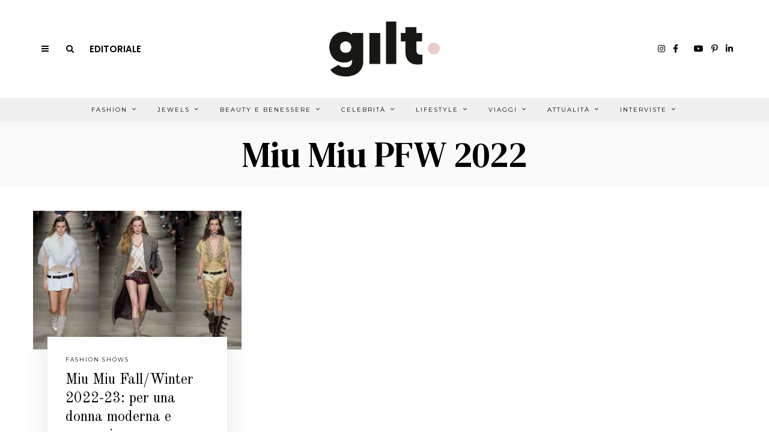

--- FILE ---
content_type: text/html; charset=UTF-8
request_url: https://www.giltmagazine.it/tag/miu-miu-pfw-2022/
body_size: 23802
content:
<!DOCTYPE html>
<html lang="it-IT" class="no-js">
<head>
<meta charset="UTF-8">
<meta name="viewport" content="width=device-width, initial-scale=1.0">
<link rel="profile" href="http://gmpg.org/xfn/11">
<!--[if lt IE 9]>
<script src="https://www.giltmagazine.it/wp-content/themes/fox/js/html5.js"></script>
<![endif]-->
<script>(function(html){html.className = html.className.replace(/\bno-js\b/,'js')})(document.documentElement);</script>
<!-- This site is optimized with the Yoast SEO plugin v15.9.1 - https://yoast.com/wordpress/plugins/seo/ -->
<title>Miu Miu PFW 2022 &#8211; Gilt Magazine</title>
<meta name="robots" content="index, follow, max-snippet:-1, max-image-preview:large, max-video-preview:-1" />
<link rel="canonical" href="https://www.giltmagazine.it/tag/miu-miu-pfw-2022/" />
<meta property="og:locale" content="it_IT" />
<meta property="og:type" content="article" />
<meta property="og:title" content="Miu Miu PFW 2022 Archivi - Gilt Magazine" />
<meta property="og:url" content="https://www.giltmagazine.it/tag/miu-miu-pfw-2022/" />
<meta property="og:site_name" content="Gilt Magazine" />
<meta name="twitter:card" content="summary_large_image" />
<script type="application/ld+json" class="yoast-schema-graph">{"@context":"https://schema.org","@graph":[{"@type":"WebSite","@id":"https://www.giltmagazine.it/#website","url":"https://www.giltmagazine.it/","name":"Gilt Magazine","description":"Un mondo dorato a portata di click","potentialAction":[{"@type":"SearchAction","target":"https://www.giltmagazine.it/?s={search_term_string}","query-input":"required name=search_term_string"}],"inLanguage":"it-IT"},{"@type":"CollectionPage","@id":"https://www.giltmagazine.it/tag/miu-miu-pfw-2022/#webpage","url":"https://www.giltmagazine.it/tag/miu-miu-pfw-2022/","name":"Miu Miu PFW 2022 Archivi - Gilt Magazine","isPartOf":{"@id":"https://www.giltmagazine.it/#website"},"breadcrumb":{"@id":"https://www.giltmagazine.it/tag/miu-miu-pfw-2022/#breadcrumb"},"inLanguage":"it-IT","potentialAction":[{"@type":"ReadAction","target":["https://www.giltmagazine.it/tag/miu-miu-pfw-2022/"]}]},{"@type":"BreadcrumbList","@id":"https://www.giltmagazine.it/tag/miu-miu-pfw-2022/#breadcrumb","itemListElement":[{"@type":"ListItem","position":1,"item":{"@type":"WebPage","@id":"https://www.giltmagazine.it/tag/miu-miu-pfw-2022/","url":"https://www.giltmagazine.it/tag/miu-miu-pfw-2022/","name":"Miu Miu PFW 2022"}}]}]}</script>
<!-- / Yoast SEO plugin. -->
<link rel='dns-prefetch' href='//www.google.com' />
<link rel='dns-prefetch' href='//fonts.googleapis.com' />
<link href='https://fonts.gstatic.com' crossorigin rel='preconnect' />
<link rel="alternate" type="application/rss+xml" title="Gilt Magazine &raquo; Feed" href="https://www.giltmagazine.it/feed/" />
<link rel="alternate" type="application/rss+xml" title="Gilt Magazine &raquo; Feed dei commenti" href="https://www.giltmagazine.it/comments/feed/" />
<link rel="alternate" type="application/rss+xml" title="Gilt Magazine &raquo; Miu Miu PFW 2022 Feed del tag" href="https://www.giltmagazine.it/tag/miu-miu-pfw-2022/feed/" />
<!-- <link rel='stylesheet' id='sbi_styles-css'  href='https://www.giltmagazine.it/wp-content/plugins/instagram-feed/css/sbi-styles.min.css?ver=6.2.6' media='all' /> -->
<!-- <link rel='stylesheet' id='wp-block-library-css'  href='https://www.giltmagazine.it/wp-includes/css/dist/block-library/style.min.css?ver=5.6.2' media='all' /> -->
<!-- <link rel='stylesheet' id='contact-form-7-css'  href='https://www.giltmagazine.it/wp-content/plugins/contact-form-7/includes/css/styles.css?ver=5.4' media='all' /> -->
<!-- <link rel='stylesheet' id='popupaoc-public-style-css'  href='https://www.giltmagazine.it/wp-content/plugins/popup-anything-on-click/assets/css/popupaoc-public-style.css?ver=1.8' media='all' /> -->
<!-- <link rel='stylesheet' id='searchandfilter-css'  href='https://www.giltmagazine.it/wp-content/plugins/search-filter/style.css?ver=1' media='all' /> -->
<!-- <link rel='stylesheet' id='parent-css'  href='https://www.giltmagazine.it/wp-content/themes/fox/style.css?ver=5.6.2' media='all' /> -->
<!-- <link rel='stylesheet' id='gilt-style-css'  href='https://www.giltmagazine.it/wp-content/themes/foxchild/assets/css/gilt-style.css?ver=5.6.2' media='all' /> -->
<link rel="stylesheet" type="text/css" href="//www.giltmagazine.it/wp-content/cache/wpfc-minified/lkcm6riu/2b6jw.css" media="all"/>
<link rel='stylesheet' id='wi-fonts-css'  href='https://fonts.googleapis.com/css?family=Nunito+Sans%3A400%7COld+Standard+TT%3A400%2C700%7CMontserrat%3A400%7CDM+Serif+Text%3A400%7CDM+Serif+Display%3A400%7CTinos%3A400&#038;display=swap&#038;ver=4.6.3' media='all' />
<link rel='stylesheet' id='style-css'  href='https://www.giltmagazine.it/wp-content/themes/foxchild/style.css?ver=4.6.3' media='all' />
<style id='style-inline-css'>
.color-accent,.social-list.style-plain:not(.style-text_color) a:hover,.wi-mainnav ul.menu ul > li:hover > a,
.wi-mainnav ul.menu ul li.current-menu-item > a,
.wi-mainnav ul.menu ul li.current-menu-ancestor > a,.related-title a:hover,.pagination-1 a.page-numbers:hover,.pagination-4 a.page-numbers:hover,.page-links > a:hover,.reading-progress-wrapper,.widget_archive a:hover, .widget_nav_menu a:hover, .widget_meta a:hover, .widget_recent_entries a:hover, .widget_categories a:hover, .widget_product_categories a:hover,.tagcloud a:hover,.header-cart a:hover,.woocommerce .star-rating span:before,.null-instagram-feed .clear a:hover,.widget a.readmore:hover{color:#d2ab81}.bg-accent,html .mejs-controls .mejs-time-rail .mejs-time-current,.fox-btn.btn-primary, button.btn-primary, input.btn-primary[type="button"], input.btn-primary[type="reset"], input.btn-primary[type="submit"],.social-list.style-black a:hover,.style--slider-nav-text .flex-direction-nav a:hover, .style--slider-nav-text .slick-nav:hover,.header-cart-icon .num,.post-item-thumbnail:hover .video-indicator-solid,a.more-link:hover,.post-newspaper .related-thumbnail,.pagination-4 span.page-numbers:not(.dots),.review-item.overall .review-score,#respond #submit:hover,.dropcap-color, .style--dropcap-color .enable-dropcap .dropcap-content > p:first-of-type:first-letter, .style--dropcap-color p.has-drop-cap:not(:focus):first-letter,.style--list-widget-3 .fox-post-count,.style--tagcloud-3 .tagcloud a:hover,.blog-widget-small .thumbnail-index,.foxmc-button-primary input[type="submit"],#footer-search .submit:hover,.wpcf7-submit:hover,.woocommerce .widget_price_filter .ui-slider .ui-slider-range,
.woocommerce .widget_price_filter .ui-slider .ui-slider-handle,.woocommerce span.onsale,
.woocommerce ul.products li.product .onsale,.woocommerce #respond input#submit.alt:hover,
.woocommerce a.button.alt:hover,
.woocommerce button.button.alt:hover,
.woocommerce input.button.alt:hover,.woocommerce a.add_to_cart_button:hover,.woocommerce #review_form #respond .form-submit input:hover{background-color:#d2ab81}.review-item.overall .review-score,.partial-content,.style--tagcloud-3 .tagcloud a:hover,.null-instagram-feed .clear a:hover{border-color:#d2ab81}.reading-progress-wrapper::-webkit-progress-value{background-color:#d2ab81}.reading-progress-wrapper::-moz-progress-value{background-color:#d2ab81}.home.blog .wi-content{padding-top:30px}.header-search-wrapper .search-btn, .header-cart-icon, .hamburger-btn{font-size:14px}.fox-logo img{width:220px}.header-row-nav, .header-row-nav.row-nav-dark, .sticky-header-background, .masthead-mobile-bg{background-color:#f0f0f0}#footer-logo img{width:220px}#backtotop.backtotop-circle, #backtotop.backtotop-square{border-width:1px}#backtotop{color:#111111;background-color:#ffffff;border-color:#111111}.minimal-logo img{height:24px}.share-style-custom a{width:28px}.fox-share.color-custom a{color:#ffffff}.fox-share.background-custom a{background-color:#dddddd}.fox-share.hover-color-custom a:hover{color:#ffffff}.fox-share.hover-background-custom a:hover{background-color:#d2ab81}.reading-progress-wrapper{height:3px}a{color:#d2ab81}a:hover{color:#d2ab81}.fox-input, input[type="color"], input[type="date"], input[type="datetime"], input[type="datetime-local"], input[type="email"], input[type="month"], input[type="number"], input[type="password"], input[type="search"], input[type="tel"], input[type="text"], input[type="time"], input[type="url"], input[type="week"], input:not([type]), textarea{color:#999999;background-color:#f0f0f0}.wi-dropcap,.enable-dropcap .dropcap-content > p:first-of-type:first-letter, p.has-drop-cap:not(:focus):first-letter{font-weight:700}.wi-titlebar{background-color:#fafafa}.post-item-meta{color:#111111}.post-item-meta a{color:#111111}.post-item-meta a:hover{color:#d2ab81}.standalone-categories a{color:#111111}#mobile-logo img{height:26px}body .elementor-section.elementor-section-boxed>.elementor-container{max-width:1210px}@media (min-width: 1200px) {.container,.cool-thumbnail-size-big .post-thumbnail{width:1170px}body.layout-boxed .wi-wrapper{width:1230px}}@media (min-width:1024px) {.secondary, .section-secondary{width:23.931623931624%}.has-sidebar .primary, .section-has-sidebar .section-primary, .section-sep{width:76.068376068376%}}body,.font-body,.post-item-subtitle,.fox-input,input[type="color"],input[type="date"],input[type="datetime"],input[type="datetime-local"],input[type="email"],input[type="month"],input[type="number"],input[type="password"],input[type="search"],input[type="tel"],input[type="text"],input[type="time"],input[type="url"],input[type="week"],input:not([type]),textarea,.wp-caption-text,.post-thumbnail-standard figcaption,.wp-block-image figcaption,.blocks-gallery-caption,.footer-copyright{font-family:"Nunito Sans",sans-serif}.font-heading,h1,h2,h3,h4,h5,h6,.wp-block-quote.is-large cite,.wp-block-quote.is-style-large cite,.fox-term-list,.wp-block-cover-text,.title-label,.thumbnail-view,.readmore,a.more-link,.post-big a.more-link,.style--slider-navtext .flex-direction-nav a,.page-links-container,.authorbox-nav,.post-navigation .post-title,.review-criterion,.review-score,.review-text,.commentlist .fn,.reply a,.widget_archive,.widget_nav_menu,.widget_meta,.widget_recent_entries,.widget_categories,.widget_product_categories,.widget_rss > ul a.rsswidget,.widget_rss > ul > li > cite,.widget_recent_comments,#backtotop,.view-count,.tagcloud,.woocommerce span.onsale,.woocommerce ul.products li.product .onsale,.woocommerce #respond input#submit,.woocommerce a.button,.woocommerce button.button,.woocommerce input.button,.woocommerce a.added_to_cart,.woocommerce nav.woocommerce-pagination ul,.woocommerce div.product p.price,.woocommerce div.product span.price,.woocommerce div.product .woocommerce-tabs ul.tabs li a,.woocommerce #reviews #comments ol.commentlist li .comment-text p.meta,.woocommerce table.shop_table th,.woocommerce table.shop_table td.product-name a,.slogan,.post-item-title,.wi-dropcap,.enable-dropcap .dropcap-content > p:first-of-type:first-letter,p.has-drop-cap:not(:focus):first-letter{font-family:"Old Standard TT",serif}.fox-btn,button,input[type="button"],input[type="reset"],input[type="submit"],.post-item-meta,.standalone-categories,.wi-mainnav ul.menu > li > a,.footer-bottom .widget_nav_menu,#footernav,.offcanvas-nav,.wi-mainnav ul.menu ul,.header-builder .widget_nav_menu  ul.menu ul,.single-heading,.widget-title,.article-big .readmore{font-family:"Montserrat",sans-serif}.min-logo-text,.fox-logo,.mobile-logo-text{font-family:"Plaster",cursive}.archive-title{font-family:"DM Serif Text",serif}.single .post-item-title.post-title,.page-title,.section-heading h2{font-family:"DM Serif Display",serif}.single .entry-content,.page .entry-content,blockquote{font-family:"Tinos",serif}body, .font-body{font-size:15px;font-weight:400;font-style:normal;text-transform:none;letter-spacing:0px;line-height:1.8}h1, h2, h3, h4, h5, h6{font-weight:400;text-transform:none;line-height:1.3}h2{font-size:2.0625em;font-style:normal}h3{font-size:1.625em;font-style:normal}h4{font-size:1.25em;font-style:normal}.fox-logo, .min-logo-text, .mobile-logo-text{font-size:32px;font-weight:400;font-style:normal;text-transform:uppercase;letter-spacing:0px;line-height:1.1}.slogan{font-size:0.8125em;font-weight:400;font-style:normal;text-transform:uppercase;letter-spacing:6px;line-height:1.1}.wi-mainnav ul.menu > li > a, .footer-bottom .widget_nav_menu, #footernav, .offcanvas-nav{font-size:10px;font-weight:400;text-transform:uppercase;letter-spacing:2px}.wi-mainnav ul.menu ul, .header-builder .widget_nav_menu  ul.menu ul{font-style:normal}.post-item-title{font-weight:400;font-style:normal}.post-item-meta{font-size:9px;font-weight:400;font-style:normal;text-transform:uppercase}.standalone-categories{font-size:9px;font-weight:400;font-style:normal;letter-spacing:2px}.archive-title{font-weight:400;font-style:normal;text-transform:none}.single .post-item-title.post-title, .page-title{font-weight:400;font-style:normal}.post-item-subtitle{font-style:normal}.single .entry-content, .page .entry-content{font-size:18px;font-style:normal}.single-heading{font-size:11px;font-weight:400;font-style:normal;text-transform:uppercase;letter-spacing:2px}.widget-title{font-size:9px;font-weight:600;font-style:normal;text-transform:uppercase;letter-spacing:1px}.section-heading h2{font-weight:400;font-style:normal;text-transform:none;letter-spacing:0px;line-height:1.2}.fox-btn, button, input[type="button"], input[type="reset"], input[type="submit"], .article-big .readmore{font-size:10px;font-weight:400;font-style:normal;text-transform:uppercase;letter-spacing:2px}.fox-input, input[type="color"], input[type="date"], input[type="datetime"], input[type="datetime-local"], input[type="email"], input[type="month"], input[type="number"], input[type="password"], input[type="search"], input[type="tel"], input[type="text"], input[type="time"], input[type="url"], input[type="week"], input:not([type]), textarea{font-size:12px;font-style:normal;letter-spacing:0.5px}blockquote{font-size:1.2em;font-weight:400;font-style:normal;text-transform:uppercase;letter-spacing:1px}.wi-dropcap,.enable-dropcap .dropcap-content > p:first-of-type:first-letter, p.has-drop-cap:not(:focus):first-letter{font-style:normal}.wp-caption-text, .post-thumbnail-standard figcaption, .wp-block-image figcaption, .blocks-gallery-caption{font-style:normal}.footer-copyright{font-style:normal}.offcanvas-nav{font-style:normal}@media only screen and (max-width: 1023px){.fox-logo, .min-logo-text, .mobile-logo-text{font-size:24px}}@media only screen and (max-width: 567px){body, .font-body{font-size:14px}.fox-logo, .min-logo-text, .mobile-logo-text{font-size:14px}.single .entry-content, .page .entry-content{font-size:16px}}.fox-logo{margin-top:20px;margin-bottom:20px}.widget-title{margin-bottom:20px;border-style:solid}.fox-input, input[type="color"], input[type="date"], input[type="datetime"], input[type="datetime-local"], input[type="email"], input[type="month"], input[type="number"], input[type="password"], input[type="search"], input[type="tel"], input[type="text"], input[type="time"], input[type="url"], input[type="week"], input:not([type]), textarea{border-top-width:0px;border-right-width:0px;border-bottom-width:0px;border-left-width:0px}#footer-widgets{background-color:#ffffff}#footer-bottom{background-color:#ffffff}
</style>
<script src='//www.giltmagazine.it/wp-content/cache/wpfc-minified/mant7g08/2b6jw.js' type="text/javascript"></script>
<!-- <script src='https://www.giltmagazine.it/wp-includes/js/jquery/jquery.min.js?ver=3.5.1' id='jquery-core-js'></script> -->
<!-- <script src='https://www.giltmagazine.it/wp-includes/js/jquery/jquery-migrate.min.js?ver=3.3.2' id='jquery-migrate-js'></script> -->
<link rel="https://api.w.org/" href="https://www.giltmagazine.it/wp-json/" /><link rel="alternate" type="application/json" href="https://www.giltmagazine.it/wp-json/wp/v2/tags/29899" /><link rel="EditURI" type="application/rsd+xml" title="RSD" href="https://www.giltmagazine.it/xmlrpc.php?rsd" />
<link rel="wlwmanifest" type="application/wlwmanifest+xml" href="https://www.giltmagazine.it/wp-includes/wlwmanifest.xml" /> 
<meta name="generator" content="WordPress 5.6.2" />
<style>.recentcomments a{display:inline !important;padding:0 !important;margin:0 !important;}</style><link rel="icon" href="https://www.giltmagazine.it/wp-content/uploads/2021/03/cropped-giltmagazine-favicon-32x32.jpeg" sizes="32x32" />
<link rel="icon" href="https://www.giltmagazine.it/wp-content/uploads/2021/03/cropped-giltmagazine-favicon-192x192.jpeg" sizes="192x192" />
<link rel="apple-touch-icon" href="https://www.giltmagazine.it/wp-content/uploads/2021/03/cropped-giltmagazine-favicon-180x180.jpeg" />
<meta name="msapplication-TileImage" content="https://www.giltmagazine.it/wp-content/uploads/2021/03/cropped-giltmagazine-favicon-270x270.jpeg" />
<style id="wp-custom-css">
/*TEMP PATCHES*/
/*DIMENSIONE BANNER COPERTINA: cambiare il numero di pixel in font-size per ridimensionare il banner*/
@media only screen and (max-width:600px){
body.home h3.imagebox-name{
font-size: 8px !important; 	}
/*per spostare cambiare i valori dei margini bottom e right; rimettere a 0px per lasciarli di default*/
body.home .fox-imagebox .imagebox-content {
margin-bottom: -0px;
margin-right: -0px;}
}
/*ISSUEID22*/
.slick-prev, .slick-next {
width: 30px !important;
height: 30px !important;
}
/*ISSUEID24*/
body.page-template-custom-templates aside#secondary .widget-area{
height: unset !important;
}
/*2021-04-14*/
/*Dimensione banner articolo su mobile*/
body.single .fox-ad .banner-inner img{
width: 100%;
}
/*ISSUEID32: spaziature banner*/
/*GALLERY IN HOME*/
.gilt-ngg-gallery-thumbnail img{
width: 240px !important;
}
/*HOME: via la patina sulle gallery */
.gilt-ngg-gallery-thumbnail{
opacity: 1 !important;
}
/*gallery home su mobile*/
@media only screen and (max-width: 840px) { /*MOBILE*/
.gilt-home-section-2widget-70-30 .widget_ad{
margin-bottom: 20px !important;
}
/*Centro img e titoli*/
.gilt-ngg-gallery-thumbnail-box{
text-align: center;
}
.gilt-ngg-gallery-thumbnail {
margin-right: 0;
}
.gilt-ngg-gallery-thumbnail img{
width: 280px !important;
}
}
/*Gallery in articoli*/
body.single-post .ngg-gallery-thumbnail img{
width: 215px !important;
}
</style>
<style id="color-preview"></style>
<!--GILT GFonts-->
<link rel="preconnect" href="https://fonts.gstatic.com">
<link href="https://fonts.googleapis.com/css2?family=Noto+Serif+JP&family=Poppins:wght@200;600&display=swap" rel="stylesheet">
<link href="https://maxcdn.bootstrapcdn.com/font-awesome/4.2.0/css/font-awesome.min.css" rel="stylesheet">
<script src="https://kit.fontawesome.com/48c0b5195f.js" crossorigin="anonymous"></script>
</head>
<body class="archive tag tag-miu-miu-pfw-2022 tag-29899 has-sidebar sidebar-right layout-wide style--dropcap-default dropcap-style-default style--dropcap-font-heading style--tag-block-2 style--tag-block style--list-widget-1 style--tagcloud-1 style--blockquote-has-icon style--blockquote-icon-2 style--single-heading-border_top style--link-2" itemscope itemtype="https://schema.org/WebPage">
<div id="wi-all" class="fox-outer-wrapper fox-all wi-all">
<div id="wi-wrapper" class="fox-wrapper wi-wrapper">
<div class="wi-container">
<header id="masthead" class="site-header header-classic header-sticky-style-heavy-shadow submenu-light" itemscope itemtype="https://schema.org/WPHeader">
<div id="masthead-mobile-height"></div>
<div class="header-container header-stack3 header-nav-none">
<div class="header-classic-row header-row-branding header-row-main header-stack3-main">
<div class="container">
<div id="logo-area" class="fox-logo-area fox-header-logo site-branding">
<div id="wi-logo" class="fox-logo-container">
<h2 class="wi-logo-main fox-logo logo-type-image" id="site-logo">                
<a href="https://www.giltmagazine.it/" rel="home">
<img width="2501" height="1077" src="https://www.giltmagazine.it/wp-content/uploads/2021/03/gilt-magazine-logo.png" class="main-img-logo" alt="GILT Magazine logo" loading="lazy" srcset="https://www.giltmagazine.it/wp-content/uploads/2021/03/gilt-magazine-logo.png 2501w, https://www.giltmagazine.it/wp-content/uploads/2021/03/gilt-magazine-logo-300x129.png 300w, https://www.giltmagazine.it/wp-content/uploads/2021/03/gilt-magazine-logo-1024x441.png 1024w, https://www.giltmagazine.it/wp-content/uploads/2021/03/gilt-magazine-logo-768x331.png 768w, https://www.giltmagazine.it/wp-content/uploads/2021/03/gilt-magazine-logo-1536x661.png 1536w, https://www.giltmagazine.it/wp-content/uploads/2021/03/gilt-magazine-logo-2048x882.png 2048w, https://www.giltmagazine.it/wp-content/uploads/2021/03/gilt-magazine-logo-480x207.png 480w, https://www.giltmagazine.it/wp-content/uploads/2021/03/gilt-magazine-logo-1320x568.png 1320w" sizes="(max-width: 2501px) 100vw, 2501px" />                    
</a>
</h2>
</div><!-- .fox-logo-container -->
</div><!-- #logo-area -->
<div class="header-stack3-left header-stack3-part">
<a class="toggle-menu hamburger hamburger-btn">
<i class="fa fa-bars ic-hamburger"></i>        <i class="feather-x"></i>
</a>
<div class="header-search-wrapper header-search-modal">
<span class="search-btn search-btn-modal">
<i class="fa fa-search"></i>    </span>
<div class="modal-search-wrapper modal-showing-slide-right">
<div class="container">
<div class="modal-search-container">
<div class="searchform">
<form role="search" method="get" action="https://www.giltmagazine.it/" itemprop="potentialAction" itemscope itemtype="https://schema.org/SearchAction" class="form">
<input type="text" name="s" class="s search-field" value="" placeholder="Type &amp; hit enter" />
<button class="submit" role="button" title="Go">
<i class="fa fa-search"></i>            
</button>
</form><!-- .form -->
</div><!-- .searchform -->                
<h3 class="search-nav-heading small-heading">Suggestions</h3>
<nav id="search-menu" role="navigation" itemscope itemtype="https://schema.org/SiteNavigationElement">
<div class="menu"><ul id="menu-suggestions" class="menu"><li id="menu-item-278" class="menu-item menu-item-type-taxonomy menu-item-object-category menu-item-278"><a href="https://www.giltmagazine.it/category/test-categ/">Test Categ</a></li>
</ul></div>        
</nav><!-- #search-menu -->
</div><!-- .modal-search-container -->
</div><!-- .header-search-form -->
<span class="close-modal"><i class="feather-x"></i></span>
</div><!-- .modal-search-wrapper -->
</div><!-- .header-search-wrapper -->
<!--GILT Link Editorial -Desktop - Start-->
<a href="https://www.giltmagazine.it/editoriali/e-tempo-di-essere-lucidi/" class="gilt-editorial-link">Editoriale</a>
<!--GILT Link Editorial -Desktop - End-->
</div><!-- .header-stack3-part -->
<div class="header-stack3-right header-stack3-part">
<div class="social-list header-social style-plain shape-circle align-center icon-size-small icon-spacing-small style-none" id="social-id-6965b08564d5d">
<ul>
<!--APOL COMMENTED<li class="li-facebook">
<a href="https://www.facebook.com/GiltMagazine" target="_blank" rel="alternate" title="Facebook">
<i class="fab fa-facebook-f"></i>
</a>
</li>-->
<!--APOL COMMENTED<li class="li-instagram">
<a href="https://www.instagram.com/giltmagazine/" target="_blank" rel="alternate" title="Instagram">
<i class="fab fa-instagram"></i>
</a>
</li>-->
<!--APOL COMMENTED<li class="li-pinterest">
<a href="https://pinterest.com/giltmagazine/" target="_blank" rel="alternate" title="Pinterest">
<i class="fab fa-pinterest-p"></i>
</a>
</li>-->
<!--APOL COMMENTED<li class="li-linkedin">
<a href="https://www.linkedin.com/company/gilt-magazine/" target="_blank" rel="alternate" title="LinkedIn">
<i class="fab fa-linkedin-in"></i>
</a>
</li>-->
<!--APOL COMMENTED<li class="li-youtube">
<a href="https://www.youtube.com/@giltmagazine_italy" target="_blank" rel="alternate" title="YouTube">
<i class="fab fa-youtube"></i>
</a>
</li>-->
<!--APOL: mi sono stufato-->
<li class="li-instagram">
<a href="https://www.instagram.com/giltmagazine/" target="_blank" rel="alternate" title="Instagram">
<i class="fab fa-instagram"></i>
</a>
</li>
<li class="li-facebook">
<a href="https://www.facebook.com/GiltMagazine" target="_blank" rel="alternate" title="Facebook">
<i class="fab fa-facebook-f"></i>
</a>
</li>
<li class="li-tiktok">
<a href="https://www.tiktok.com/@giltmagazine" target="_blank" rel="alternate" title="Tik Tok">
<i class="fa-brands fa-tiktok"></i>
</a>
</li>    
<li class="li-youtube">
<a href="https://www.youtube.com/@giltmagazine_italy" target="_blank" rel="alternate" title="YouTube">
<i class="fab fa-youtube"></i>
</a>
</li>
<li class="li-pinterest">
<a href="https://pinterest.com/giltmagazine/" target="_blank" rel="alternate" title="Pinterest">
<i class="fab fa-pinterest-p"></i>
</a>
</li>
<li class="li-linkedin">
<a href="https://www.linkedin.com/company/gilt-magazine/" target="_blank" rel="alternate" title="LinkedIn">
<i class="fab fa-linkedin-in"></i>
</a>
</li>
<!--APOL: end-->
</ul>
</div><!-- .social-list -->
</div><!-- .header-stack3-part -->
</div><!-- .container -->
</div><!-- .header-row-main -->
<div class="row-nav-has-background row-nav-light row-nav-style-active-2 header-classic-row header-row-nav header-sticky-element">
<div class="container">
<nav id="wi-mainnav" class="navigation-ele wi-mainnav" role="navigation" itemscope itemtype="https://schema.org/SiteNavigationElement">
<div class="menu style-indicator-angle-down"><ul id="menu-gilt-menu-top-pagina" class="menu"><li id="menu-item-68353" class="menu-item menu-item-type-taxonomy menu-item-object-category menu-item-68353 mega mega-item"><a href="https://www.giltmagazine.it/category/fashion/">Fashion</a><ul class="sub-menu submenu-display-items">            <li class="menu-item post-nav-item">
<article class="wi-post post-item post-nav-item-inner" itemscope itemtype="https://schema.org/CreativeWork">
<div class="nav-thumbnail-wrapper">
<div class="nav-thumbnail-loading">
<span class="fox-loading-element"><i class="fa fa-spinner fa-spin"></i></span>                        </div>
</div>
<div class="post-nav-item-text">
</div><!-- .post-nav-item-text -->
</article><!-- .post-nav-item-inner -->
</li><!-- .post-nav-item.menu-item -->
<li class="menu-item post-nav-item">
<article class="wi-post post-item post-nav-item-inner" itemscope itemtype="https://schema.org/CreativeWork">
<div class="nav-thumbnail-wrapper">
<div class="nav-thumbnail-loading">
<span class="fox-loading-element"><i class="fa fa-spinner fa-spin"></i></span>                        </div>
</div>
<div class="post-nav-item-text">
</div><!-- .post-nav-item-text -->
</article><!-- .post-nav-item-inner -->
</li><!-- .post-nav-item.menu-item -->
<li class="menu-item post-nav-item">
<article class="wi-post post-item post-nav-item-inner" itemscope itemtype="https://schema.org/CreativeWork">
<div class="nav-thumbnail-wrapper">
<div class="nav-thumbnail-loading">
<span class="fox-loading-element"><i class="fa fa-spinner fa-spin"></i></span>                        </div>
</div>
<div class="post-nav-item-text">
</div><!-- .post-nav-item-text -->
</article><!-- .post-nav-item-inner -->
</li><!-- .post-nav-item.menu-item -->
<span class="caret"></span></ul></li>
<li id="menu-item-66566" class="menu-item menu-item-type-taxonomy menu-item-object-category menu-item-66566 mega mega-item"><a href="https://www.giltmagazine.it/category/jewels/">Jewels</a><ul class="sub-menu submenu-display-items">            <li class="menu-item post-nav-item">
<article class="wi-post post-item post-nav-item-inner" itemscope itemtype="https://schema.org/CreativeWork">
<div class="nav-thumbnail-wrapper">
<div class="nav-thumbnail-loading">
<span class="fox-loading-element"><i class="fa fa-spinner fa-spin"></i></span>                        </div>
</div>
<div class="post-nav-item-text">
</div><!-- .post-nav-item-text -->
</article><!-- .post-nav-item-inner -->
</li><!-- .post-nav-item.menu-item -->
<li class="menu-item post-nav-item">
<article class="wi-post post-item post-nav-item-inner" itemscope itemtype="https://schema.org/CreativeWork">
<div class="nav-thumbnail-wrapper">
<div class="nav-thumbnail-loading">
<span class="fox-loading-element"><i class="fa fa-spinner fa-spin"></i></span>                        </div>
</div>
<div class="post-nav-item-text">
</div><!-- .post-nav-item-text -->
</article><!-- .post-nav-item-inner -->
</li><!-- .post-nav-item.menu-item -->
<li class="menu-item post-nav-item">
<article class="wi-post post-item post-nav-item-inner" itemscope itemtype="https://schema.org/CreativeWork">
<div class="nav-thumbnail-wrapper">
<div class="nav-thumbnail-loading">
<span class="fox-loading-element"><i class="fa fa-spinner fa-spin"></i></span>                        </div>
</div>
<div class="post-nav-item-text">
</div><!-- .post-nav-item-text -->
</article><!-- .post-nav-item-inner -->
</li><!-- .post-nav-item.menu-item -->
<span class="caret"></span></ul></li>
<li id="menu-item-66318" class="menu-item menu-item-type-taxonomy menu-item-object-category menu-item-66318 mega mega-item"><a href="https://www.giltmagazine.it/category/beauty-e-wellness/">Beauty e Benessere</a><ul class="sub-menu submenu-display-items">            <li class="menu-item post-nav-item">
<article class="wi-post post-item post-nav-item-inner" itemscope itemtype="https://schema.org/CreativeWork">
<div class="nav-thumbnail-wrapper">
<div class="nav-thumbnail-loading">
<span class="fox-loading-element"><i class="fa fa-spinner fa-spin"></i></span>                        </div>
</div>
<div class="post-nav-item-text">
</div><!-- .post-nav-item-text -->
</article><!-- .post-nav-item-inner -->
</li><!-- .post-nav-item.menu-item -->
<li class="menu-item post-nav-item">
<article class="wi-post post-item post-nav-item-inner" itemscope itemtype="https://schema.org/CreativeWork">
<div class="nav-thumbnail-wrapper">
<div class="nav-thumbnail-loading">
<span class="fox-loading-element"><i class="fa fa-spinner fa-spin"></i></span>                        </div>
</div>
<div class="post-nav-item-text">
</div><!-- .post-nav-item-text -->
</article><!-- .post-nav-item-inner -->
</li><!-- .post-nav-item.menu-item -->
<li class="menu-item post-nav-item">
<article class="wi-post post-item post-nav-item-inner" itemscope itemtype="https://schema.org/CreativeWork">
<div class="nav-thumbnail-wrapper">
<div class="nav-thumbnail-loading">
<span class="fox-loading-element"><i class="fa fa-spinner fa-spin"></i></span>                        </div>
</div>
<div class="post-nav-item-text">
</div><!-- .post-nav-item-text -->
</article><!-- .post-nav-item-inner -->
</li><!-- .post-nav-item.menu-item -->
<span class="caret"></span></ul></li>
<li id="menu-item-66567" class="menu-item menu-item-type-taxonomy menu-item-object-category menu-item-66567 mega mega-item"><a href="https://www.giltmagazine.it/category/celebrity/">Celebrità</a><ul class="sub-menu submenu-display-items">            <li class="menu-item post-nav-item">
<article class="wi-post post-item post-nav-item-inner" itemscope itemtype="https://schema.org/CreativeWork">
<div class="nav-thumbnail-wrapper">
<div class="nav-thumbnail-loading">
<span class="fox-loading-element"><i class="fa fa-spinner fa-spin"></i></span>                        </div>
</div>
<div class="post-nav-item-text">
</div><!-- .post-nav-item-text -->
</article><!-- .post-nav-item-inner -->
</li><!-- .post-nav-item.menu-item -->
<li class="menu-item post-nav-item">
<article class="wi-post post-item post-nav-item-inner" itemscope itemtype="https://schema.org/CreativeWork">
<div class="nav-thumbnail-wrapper">
<div class="nav-thumbnail-loading">
<span class="fox-loading-element"><i class="fa fa-spinner fa-spin"></i></span>                        </div>
</div>
<div class="post-nav-item-text">
</div><!-- .post-nav-item-text -->
</article><!-- .post-nav-item-inner -->
</li><!-- .post-nav-item.menu-item -->
<li class="menu-item post-nav-item">
<article class="wi-post post-item post-nav-item-inner" itemscope itemtype="https://schema.org/CreativeWork">
<div class="nav-thumbnail-wrapper">
<div class="nav-thumbnail-loading">
<span class="fox-loading-element"><i class="fa fa-spinner fa-spin"></i></span>                        </div>
</div>
<div class="post-nav-item-text">
</div><!-- .post-nav-item-text -->
</article><!-- .post-nav-item-inner -->
</li><!-- .post-nav-item.menu-item -->
<span class="caret"></span></ul></li>
<li id="menu-item-66568" class="menu-item menu-item-type-taxonomy menu-item-object-category menu-item-66568 mega mega-item"><a href="https://www.giltmagazine.it/category/lifestyle/">Lifestyle</a><ul class="sub-menu submenu-display-items">            <li class="menu-item post-nav-item">
<article class="wi-post post-item post-nav-item-inner" itemscope itemtype="https://schema.org/CreativeWork">
<div class="nav-thumbnail-wrapper">
<div class="nav-thumbnail-loading">
<span class="fox-loading-element"><i class="fa fa-spinner fa-spin"></i></span>                        </div>
</div>
<div class="post-nav-item-text">
</div><!-- .post-nav-item-text -->
</article><!-- .post-nav-item-inner -->
</li><!-- .post-nav-item.menu-item -->
<li class="menu-item post-nav-item">
<article class="wi-post post-item post-nav-item-inner" itemscope itemtype="https://schema.org/CreativeWork">
<div class="nav-thumbnail-wrapper">
<div class="nav-thumbnail-loading">
<span class="fox-loading-element"><i class="fa fa-spinner fa-spin"></i></span>                        </div>
</div>
<div class="post-nav-item-text">
</div><!-- .post-nav-item-text -->
</article><!-- .post-nav-item-inner -->
</li><!-- .post-nav-item.menu-item -->
<li class="menu-item post-nav-item">
<article class="wi-post post-item post-nav-item-inner" itemscope itemtype="https://schema.org/CreativeWork">
<div class="nav-thumbnail-wrapper">
<div class="nav-thumbnail-loading">
<span class="fox-loading-element"><i class="fa fa-spinner fa-spin"></i></span>                        </div>
</div>
<div class="post-nav-item-text">
</div><!-- .post-nav-item-text -->
</article><!-- .post-nav-item-inner -->
</li><!-- .post-nav-item.menu-item -->
<span class="caret"></span></ul></li>
<li id="menu-item-66569" class="menu-item menu-item-type-taxonomy menu-item-object-category menu-item-66569 mega mega-item"><a href="https://www.giltmagazine.it/category/luxury-escape/">Viaggi</a><ul class="sub-menu submenu-display-items">            <li class="menu-item post-nav-item">
<article class="wi-post post-item post-nav-item-inner" itemscope itemtype="https://schema.org/CreativeWork">
<div class="nav-thumbnail-wrapper">
<div class="nav-thumbnail-loading">
<span class="fox-loading-element"><i class="fa fa-spinner fa-spin"></i></span>                        </div>
</div>
<div class="post-nav-item-text">
</div><!-- .post-nav-item-text -->
</article><!-- .post-nav-item-inner -->
</li><!-- .post-nav-item.menu-item -->
<li class="menu-item post-nav-item">
<article class="wi-post post-item post-nav-item-inner" itemscope itemtype="https://schema.org/CreativeWork">
<div class="nav-thumbnail-wrapper">
<div class="nav-thumbnail-loading">
<span class="fox-loading-element"><i class="fa fa-spinner fa-spin"></i></span>                        </div>
</div>
<div class="post-nav-item-text">
</div><!-- .post-nav-item-text -->
</article><!-- .post-nav-item-inner -->
</li><!-- .post-nav-item.menu-item -->
<li class="menu-item post-nav-item">
<article class="wi-post post-item post-nav-item-inner" itemscope itemtype="https://schema.org/CreativeWork">
<div class="nav-thumbnail-wrapper">
<div class="nav-thumbnail-loading">
<span class="fox-loading-element"><i class="fa fa-spinner fa-spin"></i></span>                        </div>
</div>
<div class="post-nav-item-text">
</div><!-- .post-nav-item-text -->
</article><!-- .post-nav-item-inner -->
</li><!-- .post-nav-item.menu-item -->
<span class="caret"></span></ul></li>
<li id="menu-item-86313" class="menu-item menu-item-type-taxonomy menu-item-object-category menu-item-86313 mega mega-item"><a href="https://www.giltmagazine.it/category/attualita/">Attualità</a><ul class="sub-menu submenu-display-items">            <li class="menu-item post-nav-item">
<article class="wi-post post-item post-nav-item-inner" itemscope itemtype="https://schema.org/CreativeWork">
<div class="nav-thumbnail-wrapper">
<div class="nav-thumbnail-loading">
<span class="fox-loading-element"><i class="fa fa-spinner fa-spin"></i></span>                        </div>
</div>
<div class="post-nav-item-text">
</div><!-- .post-nav-item-text -->
</article><!-- .post-nav-item-inner -->
</li><!-- .post-nav-item.menu-item -->
<li class="menu-item post-nav-item">
<article class="wi-post post-item post-nav-item-inner" itemscope itemtype="https://schema.org/CreativeWork">
<div class="nav-thumbnail-wrapper">
<div class="nav-thumbnail-loading">
<span class="fox-loading-element"><i class="fa fa-spinner fa-spin"></i></span>                        </div>
</div>
<div class="post-nav-item-text">
</div><!-- .post-nav-item-text -->
</article><!-- .post-nav-item-inner -->
</li><!-- .post-nav-item.menu-item -->
<li class="menu-item post-nav-item">
<article class="wi-post post-item post-nav-item-inner" itemscope itemtype="https://schema.org/CreativeWork">
<div class="nav-thumbnail-wrapper">
<div class="nav-thumbnail-loading">
<span class="fox-loading-element"><i class="fa fa-spinner fa-spin"></i></span>                        </div>
</div>
<div class="post-nav-item-text">
</div><!-- .post-nav-item-text -->
</article><!-- .post-nav-item-inner -->
</li><!-- .post-nav-item.menu-item -->
<span class="caret"></span></ul></li>
<li id="menu-item-66570" class="menu-item menu-item-type-taxonomy menu-item-object-category menu-item-66570 mega mega-item"><a href="https://www.giltmagazine.it/category/interview/">Interviste</a><ul class="sub-menu submenu-display-items">            <li class="menu-item post-nav-item">
<article class="wi-post post-item post-nav-item-inner" itemscope itemtype="https://schema.org/CreativeWork">
<div class="nav-thumbnail-wrapper">
<div class="nav-thumbnail-loading">
<span class="fox-loading-element"><i class="fa fa-spinner fa-spin"></i></span>                        </div>
</div>
<div class="post-nav-item-text">
</div><!-- .post-nav-item-text -->
</article><!-- .post-nav-item-inner -->
</li><!-- .post-nav-item.menu-item -->
<li class="menu-item post-nav-item">
<article class="wi-post post-item post-nav-item-inner" itemscope itemtype="https://schema.org/CreativeWork">
<div class="nav-thumbnail-wrapper">
<div class="nav-thumbnail-loading">
<span class="fox-loading-element"><i class="fa fa-spinner fa-spin"></i></span>                        </div>
</div>
<div class="post-nav-item-text">
</div><!-- .post-nav-item-text -->
</article><!-- .post-nav-item-inner -->
</li><!-- .post-nav-item.menu-item -->
<li class="menu-item post-nav-item">
<article class="wi-post post-item post-nav-item-inner" itemscope itemtype="https://schema.org/CreativeWork">
<div class="nav-thumbnail-wrapper">
<div class="nav-thumbnail-loading">
<span class="fox-loading-element"><i class="fa fa-spinner fa-spin"></i></span>                        </div>
</div>
<div class="post-nav-item-text">
</div><!-- .post-nav-item-text -->
</article><!-- .post-nav-item-inner -->
</li><!-- .post-nav-item.menu-item -->
<span class="caret"></span></ul></li>
</ul></div>        
</nav><!-- #wi-mainnav -->
</div><!-- .container -->
</div><!-- .header-element-nav -->
</div><!-- .header-container -->    
</header><!-- #masthead -->
<div id="masthead-mobile" class="masthead-mobile">
<div class="container">
<div class="masthead-mobile-left masthead-mobile-part">
<a class="toggle-menu hamburger hamburger-btn">
<i class="fa fa-bars ic-hamburger"></i>        <i class="feather-x"></i>
</a>
</div><!-- .masthead-mobile-part -->
<h4 id="mobile-logo" class="mobile-logo mobile-logo-image">
<a href="https://www.giltmagazine.it/" rel="home">
<img src="https://www.giltmagazine.it/wp-content/uploads/2021/03/gilt-magazine-logo.png" alt="Mobile Logo" />
</a>
</h4><!-- .mobile-logo -->
<div class="masthead-mobile-right masthead-mobile-part">
<a href="https://www.giltmagazine.it/editoriali/e-tempo-di-essere-lucidi/" class="gilt-editorial-link">Editoriale</a>            
</div><!-- .masthead-mobile-part -->
</div><!-- .container -->
<div class="masthead-mobile-bg"></div>
</div><!-- #masthead-mobile -->
<div id="wi-main" class="wi-main fox-main">
<div id="titlebar" class="headline wi-titlebar post-header align-center">
<div class="container">
<div class="title-area">
<h1 class="archive-title" itemprop="headline">
<span>
Miu Miu PFW 2022                    
</span>
</h1><!-- .archive-title -->
</div><!-- .title-area -->
</div><!-- .container -->
</div><!-- #titlebar -->
<div class="toparea">
<div class="container">
<div class="blog-container blog-container-grid">
<div class="wi-blog fox-blog blog-grid fox-grid blog-card-has-shadow blog-card-overlap column-3 spacing-wide">
<article class="wi-post post-item post-grid fox-grid-item post-align-left post-89134 post type-post status-publish format-standard has-post-thumbnail hentry category-fashion-shows tag-miu-miu tag-miu-miu-accessori tag-miu-miu-ai-2022-23 tag-miu-miu-fashion-show tag-miu-miu-fw-2022-23 tag-miu-miu-logo tag-miu-miu-new-collection tag-miu-miu-nuova-collezione tag-miu-miu-pfw-2022 tag-miu-miu-sfilata tag-pfw-2022 numeri-29850" itemscope itemtype="https://schema.org/CreativeWork">
<div class="post-item-inner grid-inner post-grid-inner">
<figure class="wi-thumbnail fox-thumbnail post-item-thumbnail fox-figure  grid-thumbnail thumbnail-acute  hover-fade thumbnail-loading effect-fade" itemscope itemtype="https://schema.org/ImageObject">
<div class="thumbnail-inner">
<a href="https://www.giltmagazine.it/fashion/fashion-shows/miu-miu-fall-winter-2022-23-per-una-donna-moderna-e-coraggiosa/" class="post-link">
<span class="image-element">
<img width="720" height="480" src="https://www.giltmagazine.it/wp-content/uploads/2022/03/Miu-Miu-autunnoinverno-2022-23-720x480.jpg" class="attachment-thumbnail-large size-thumbnail-large" alt="" loading="lazy" />
</span><!-- .image-element -->
</a>
</div><!-- .thumbnail-inner -->
</figure><!-- .fox-thumbnail -->
<div class="post-body post-item-body grid-body post-grid-body">
<div class="post-body-inner">
<div class="post-item-header">
<div class="entry-categories meta-categories categories-plain standalone-categories post-header-section">
<a href="https://www.giltmagazine.it/category/fashion/fashion-shows/" rel="tag">Fashion Shows</a>
</div>
<h2 class="post-item-title wi-post-title fox-post-title post-header-section size-normal" itemprop="headline">
<a href="https://www.giltmagazine.it/fashion/fashion-shows/miu-miu-fall-winter-2022-23-per-una-donna-moderna-e-coraggiosa/" rel="bookmark">        
Miu Miu Fall/Winter 2022-23: per una donna moderna e coraggiosa
</a>
</h2></div><div class="post-item-excerpt entry-excerpt excerpt-size-normal" itemprop="text">
<p>Ultimo giorno della Parigi Fashion Week, sfila la nuova collezione Miu Miu di Miuccia Prada, che veste una donna tenace e sicura di sé</p>
</div>
<div class="post-item-meta wi-meta fox-meta post-header-section ">
<div class="entry-date meta-time machine-time time-short"><time class="published" itemprop="datePublished" datetime="2022-03-09T12:07:06+01:00">9 Marzo 2022</time><time class="updated" itemprop="dateModified" datetime="2022-03-09T12:07:08+01:00">9 Marzo 2022</time></div>                    
</div>
</div>
</div><!-- .post-item-body -->
</div><!-- .post-item-inner -->
</article><!-- .post-item -->        
</div><!-- .fox-blog -->
</div><!-- .fox-blog-container -->
</div><!-- .container -->
</div><!-- .toparea -->
<div class="wi-content">
<div class="container">
<div class="content-area primary" id="primary" role="main">
<div class="theiaStickySidebar">
<div class="blog-container blog-container-list">
<div class="wi-blog fox-blog blog-list v-spacing-normal blog-card-has-shadow blog-card-overlap">
<article class="wi-post post-item post-list post-thumbnail-align-left post-valign-top list-mobile-layout-grid post-89134 post type-post status-publish format-standard has-post-thumbnail hentry category-fashion-shows tag-miu-miu tag-miu-miu-accessori tag-miu-miu-ai-2022-23 tag-miu-miu-fashion-show tag-miu-miu-fw-2022-23 tag-miu-miu-logo tag-miu-miu-new-collection tag-miu-miu-nuova-collezione tag-miu-miu-pfw-2022 tag-miu-miu-sfilata tag-pfw-2022 numeri-29850" itemscope itemtype="https://schema.org/CreativeWork">
<div class="post-list-sep"></div>
<div class="post-item-inner list-inner post-list-inner">
<figure class="wi-thumbnail fox-thumbnail post-item-thumbnail fox-figure  list-thumbnail thumbnail-acute  hover-fade thumbnail-loading effect-fade" itemscope itemtype="https://schema.org/ImageObject">
<div class="thumbnail-inner">
<a href="https://www.giltmagazine.it/fashion/fashion-shows/miu-miu-fall-winter-2022-23-per-una-donna-moderna-e-coraggiosa/" class="post-link">
<span class="image-element">
<img width="720" height="480" src="https://www.giltmagazine.it/wp-content/uploads/2022/03/Miu-Miu-autunnoinverno-2022-23-720x480.jpg" class="attachment-thumbnail-large size-thumbnail-large" alt="" loading="lazy" />
</span><!-- .image-element -->
</a>
</div><!-- .thumbnail-inner -->
</figure><!-- .fox-thumbnail -->
<div class="post-body post-item-body list-body post-list-body">
<div class="post-body-inner">
<div class="post-item-header">
<div class="entry-categories meta-categories categories-plain standalone-categories post-header-section">
<a href="https://www.giltmagazine.it/category/fashion/fashion-shows/" rel="tag">Fashion Shows</a>
</div>
<h2 class="post-item-title wi-post-title fox-post-title post-header-section size-normal" itemprop="headline">
<a href="https://www.giltmagazine.it/fashion/fashion-shows/miu-miu-fall-winter-2022-23-per-una-donna-moderna-e-coraggiosa/" rel="bookmark">        
Miu Miu Fall/Winter 2022-23: per una donna moderna e coraggiosa
</a>
</h2></div><div class="post-item-excerpt entry-excerpt excerpt-size-normal" itemprop="text">
<p>Ultimo giorno della Parigi Fashion Week, sfila la nuova collezione Miu Miu di Miuccia Prada, che veste una donna tenace e sicura di sé</p>
</div>
<div class="post-item-meta wi-meta fox-meta post-header-section ">
<div class="entry-date meta-time machine-time time-short"><time class="published" itemprop="datePublished" datetime="2022-03-09T12:07:06+01:00">9 Marzo 2022</time><time class="updated" itemprop="dateModified" datetime="2022-03-09T12:07:08+01:00">9 Marzo 2022</time></div>                    
</div>
</div><!-- .post-body-inner -->
</div><!-- .post-item-body -->
</div><!-- .post-item-inner -->
</article><!-- .post-item -->    
</div><!-- .fox-blog -->
</div><!-- .fox-blog-container -->
</div><!-- .theiaStickySidebar -->
</div><!-- .content-area -->
<aside id="secondary" class="secondary" role="complementary">
<div class="theiaStickySidebar">
<div class="widget-area">
<div id="search-2" class="widget widget_search"><div class="searchform">
<form role="search" method="get" action="https://www.giltmagazine.it/" itemprop="potentialAction" itemscope itemtype="https://schema.org/SearchAction" class="form">
<input type="text" name="s" class="s search-field" value="" placeholder="Type &amp; hit enter" />
<button class="submit" role="button" title="Go">
<i class="fa fa-search"></i>            
</button>
</form><!-- .form -->
</div><!-- .searchform --></div>
<div id="recent-posts-2" class="widget widget_recent_entries">
<h3 class="widget-title"><span>Articoli recenti</span></h3><nav role="navigation" aria-label="Articoli recenti">
<ul>
<li>
<a href="https://www.giltmagazine.it/lifestyle/teatro-e-cinema/golden-globes-2026-la-conferma-di-one-battle-after-another-e-gli-altri-vincitori/">Golden Globes 2026: la conferma di “One Battle After Another” e gli altri vincitori</a>
</li>
<li>
<a href="https://www.giltmagazine.it/attualita/la-nuova-leggerezza-delluomo/">La nuova leggerezza dell&#8217;uomo</a>
</li>
<li>
<a href="https://www.giltmagazine.it/jewels/patek-philippe-e-larte-di-innovare-senza-dichiararlo/">Patek Philippe e l’arte di innovare senza dichiararlo</a>
</li>
<li>
<a href="https://www.giltmagazine.it/beauty-e-wellness/gucci-guilty-absolu-de-parfum-leleganza-come-atto-intimo/">Gucci Guilty Absolu de Parfum: l’eleganza come atto intimo</a>
</li>
<li>
<a href="https://www.giltmagazine.it/luxury-escape/villa-surrender-il-lusso-del-silenzio-in-nuova-zelanda/">Villa Surrender, il lusso del silenzio in Nuova Zelanda</a>
</li>
</ul>
</nav></div><div id="ads-5" class="widget widget_ad">
<div class="fox-ad responsive-ad ad-container ad-code">
<div class="banner-inner">
<!--PER PAGINA ARTICOLI-->
<script type="text/javascript"> 
var adesso = Date.now();
var pari_dispari = adesso % 2;
//console.log('adesso = ' + adesso);
//console.log('pari_dispari = ' + pari_dispari);
//max 600px (e non il solito 840) è il valore limite dei mobile, oltre sono desktop
var width = screen.width;
var width = window.innerWidth; //only test
//console.log('width = ' + width);
if(width>840){
//DESKTOP
//console.log('DESKTOP');
if (pari_dispari == 1) {
//Banner Desktop 1
banner_url="https://www.giltmagazine.it/wp-content/uploads/2022/09/bagnity_desktop_260x600.jpg";
link_url="https://www.bagnity.com";
} else{
//Banner Desktop 2
banner_url="https://www.giltmagazine.it/wp-content/uploads/2022/09/bagnity_desktop_260x600_2.jpg";
link_url="https://www.bagnity.com";
}
} else{
//MOBILE
//console.log('MOBILE');
if (pari_dispari == 1) {
//Banner Mobile 1
banner_url="https://www.giltmagazine.it/wp-content/uploads/2022/09/bagnity_mobile_450x260.jpg";
link_url="https://www.bagnity.com";
} else{
//Banner Mobile 2
banner_url="https://www.giltmagazine.it/wp-content/uploads/2022/10/450-x-260_3-banner-nuovo.jpg";
link_url="https://www.bagnity.com";
}
}
document.write('<a target="_blank" href="' + link_url +'"><img style="width:95%;" src="' + banner_url + '"></a>');
</script>        
</div><!-- .banner-inner -->
</div>
</div><div id="recent-comments-4" class="widget widget_recent_comments"><h3 class="widget-title"><span>Commenti recenti</span></h3><nav role="navigation" aria-label="Commenti recenti"><ul id="recentcomments"><li class="recentcomments"><span class="comment-author-link">Fiorella</span> su <a href="https://www.giltmagazine.it/lifestyle/letteratura/ferrari-il-libro-che-celebra-la-leggenda-del-cavallino/#comment-1639">Ferrari: il libro che celebra la leggenda del Cavallino</a></li><li class="recentcomments"><span class="comment-author-link"><a href='http://Microsof%20Edge' rel='external nofollow ugc' class='url'>Giancarlo Maiano</a></span> su <a href="https://www.giltmagazine.it/lifestyle/musica/annalisa-ma-io-sono-fuoco/#comment-1615">Annalisa, il fuoco che diventa musica</a></li><li class="recentcomments"><span class="comment-author-link"><a href='https://macc.telkomuniversity.ac.id/mengembangkan-keterampilan-selama-kuliah-s2-magister-akuntansi/' rel='external nofollow ugc' class='url'>Akuntansi</a></span> su <a href="https://www.giltmagazine.it/lifestyle/motori/nuova-audi-q3-sportback-sportivita-e-tecnologia-in-una-nuova-dimensione/#comment-1599">Nuova Audi Q3 Sportback: sportività e tecnologia in una nuova dimensione</a></li><li class="recentcomments"><span class="comment-author-link"><a href='https://macc.telkomuniversity.ac.id/mengembangkan-keterampilan-selama-kuliah-s2-magister-akuntansi/' rel='external nofollow ugc' class='url'>Akuntansi</a></span> su <a href="https://www.giltmagazine.it/fashion/issey-miyake-ss26-quando-labito-prende-vita/#comment-1598">Issey Miyake SS26: quando l’abito prende vita</a></li><li class="recentcomments"><span class="comment-author-link">Cristhian</span> su <a href="https://www.giltmagazine.it/luxury-escape/hotel-resort/il-respiro-lento-dellaltitudine/#comment-1554">Il respiro lento dell’altitudine</a></li><li class="recentcomments"><span class="comment-author-link"><a href='http://google' rel='external nofollow ugc' class='url'>Gabriella</a></span> su <a href="https://www.giltmagazine.it/lifestyle/teatro-e-cinema/il-giardiniere-il-nuovo-thriller-psicologico-su-netflix-che-cattura-lanima/#comment-1548">Il Giardiniere: il nuovo thriller psicologico su Netflix che cattura l&#8217;anima</a></li><li class="recentcomments"><span class="comment-author-link">Giovanni</span> su <a href="https://www.giltmagazine.it/attualita/trump-rilancia-i-dazi-leuropa-reagisce-ma-il-boicottaggio-dei-prodotti-americani-e-davvero-la-risposta-giusta/#comment-1546">Trump rilancia i dazi: l’Europa reagisce, ma il boicottaggio dei prodotti americani è davvero la risposta?</a></li></ul></nav></div><div id="social-1" class="widget widget_social"><h3 class="widget-title"><span>Follow Us</span></h3>
<div class="social-list widget-social style-outline shape-circle align-left icon-size-normal icon-spacing-small style-none" id="social-id-6965b0859d3b8">
<ul>
<!--APOL COMMENTED<li class="li-facebook">
<a href="https://www.facebook.com/GiltMagazine" target="_blank" rel="alternate" title="Facebook">
<i class="fab fa-facebook-f"></i>
</a>
</li>-->
<!--APOL COMMENTED<li class="li-instagram">
<a href="https://www.instagram.com/giltmagazine/" target="_blank" rel="alternate" title="Instagram">
<i class="fab fa-instagram"></i>
</a>
</li>-->
<!--APOL COMMENTED<li class="li-pinterest">
<a href="https://pinterest.com/giltmagazine/" target="_blank" rel="alternate" title="Pinterest">
<i class="fab fa-pinterest-p"></i>
</a>
</li>-->
<!--APOL COMMENTED<li class="li-linkedin">
<a href="https://www.linkedin.com/company/gilt-magazine/" target="_blank" rel="alternate" title="LinkedIn">
<i class="fab fa-linkedin-in"></i>
</a>
</li>-->
<!--APOL COMMENTED<li class="li-youtube">
<a href="https://www.youtube.com/@giltmagazine_italy" target="_blank" rel="alternate" title="YouTube">
<i class="fab fa-youtube"></i>
</a>
</li>-->
<!--APOL: mi sono stufato-->
<li class="li-instagram">
<a href="https://www.instagram.com/giltmagazine/" target="_blank" rel="alternate" title="Instagram">
<i class="fab fa-instagram"></i>
</a>
</li>
<li class="li-facebook">
<a href="https://www.facebook.com/GiltMagazine" target="_blank" rel="alternate" title="Facebook">
<i class="fab fa-facebook-f"></i>
</a>
</li>
<li class="li-tiktok">
<a href="https://www.tiktok.com/@giltmagazine" target="_blank" rel="alternate" title="Tik Tok">
<i class="fa-brands fa-tiktok"></i>
</a>
</li>    
<li class="li-youtube">
<a href="https://www.youtube.com/@giltmagazine_italy" target="_blank" rel="alternate" title="YouTube">
<i class="fab fa-youtube"></i>
</a>
</li>
<li class="li-pinterest">
<a href="https://pinterest.com/giltmagazine/" target="_blank" rel="alternate" title="Pinterest">
<i class="fab fa-pinterest-p"></i>
</a>
</li>
<li class="li-linkedin">
<a href="https://www.linkedin.com/company/gilt-magazine/" target="_blank" rel="alternate" title="LinkedIn">
<i class="fab fa-linkedin-in"></i>
</a>
</li>
<!--APOL: end-->
</ul>
</div><!-- .social-list -->
</div><div id="latest-posts-1" class="widget widget_latest_posts"><h3 class="widget-title"><span>Popular</span></h3>
<div class="blog-container blog-container-list">
<div class="wi-blog fox-blog blog-list blog-widget blog-widget-small v-spacing-normal blog-card-has-shadow">
<article class="wi-post post-item post-list post-thumbnail-align-right post-valign-top list-mobile-layout-list post-141255 post type-post status-publish format-standard has-post-thumbnail hentry category-teatro-e-cinema tag-cinema tag-golden-globes tag-golden-globes-2026 tag-golden-globes-candidature tag-golden-globes-cerimonia tag-golden-globes-nominations tag-golden-globes-premiazioni tag-golden-globes-vincitori numeri-46267" itemscope itemtype="https://schema.org/CreativeWork">
<div class="post-list-sep"></div>
<div class="post-item-inner list-inner post-list-inner">
<figure class="wi-thumbnail fox-thumbnail post-item-thumbnail fox-figure  list-thumbnail thumbnail-acute  hover-none" itemscope itemtype="https://schema.org/ImageObject">
<div class="thumbnail-inner">
<a href="https://www.giltmagazine.it/lifestyle/teatro-e-cinema/golden-globes-2026-la-conferma-di-one-battle-after-another-e-gli-altri-vincitori/" class="post-link">
<span class="image-element">
<img width="480" height="480" src="https://www.giltmagazine.it/wp-content/uploads/2026/01/Golden-Globes-480x480.jpg" class="attachment-thumbnail-square size-thumbnail-square" alt="" loading="lazy" srcset="https://www.giltmagazine.it/wp-content/uploads/2026/01/Golden-Globes-480x480.jpg 480w, https://www.giltmagazine.it/wp-content/uploads/2026/01/Golden-Globes-150x150.jpg 150w" sizes="(max-width: 480px) 100vw, 480px" />
</span><!-- .image-element -->
<span class="thumbnail-index">01</span>
</a>
</div><!-- .thumbnail-inner -->
</figure><!-- .fox-thumbnail -->
<div class="post-body post-item-body list-body post-list-body">
<div class="post-body-inner">
<div class="post-item-header">
<h3 class="post-item-title wi-post-title fox-post-title post-header-section latest-title size-tiny" itemprop="headline">
<a href="https://www.giltmagazine.it/lifestyle/teatro-e-cinema/golden-globes-2026-la-conferma-di-one-battle-after-another-e-gli-altri-vincitori/" rel="bookmark">        
Golden Globes 2026: la conferma di “One Battle After Another” e gli altri vincitori
</a>
</h3>
<div class="post-item-meta wi-meta fox-meta post-header-section ">
<div class="entry-date meta-time machine-time time-short"><time class="published" itemprop="datePublished" datetime="2026-01-12T11:18:29+01:00">12 Gennaio 2026</time><time class="updated" itemprop="dateModified" datetime="2026-01-12T11:23:52+01:00">12 Gennaio 2026</time></div>                    
</div>
</div>
</div><!-- .post-body-inner -->
</div><!-- .post-item-body -->
</div><!-- .post-item-inner -->
</article><!-- .post-item -->
<article class="wi-post post-item post-list post-thumbnail-align-right post-valign-top list-mobile-layout-list post-141239 post type-post status-publish format-standard has-post-thumbnail hentry category-attualita tag-attualita tag-leggerezza tag-leggerezza-delluomo tag-notizie-attualita tag-uomo tag-uomo-2026 numeri-46267" itemscope itemtype="https://schema.org/CreativeWork">
<div class="post-list-sep"></div>
<div class="post-item-inner list-inner post-list-inner">
<figure class="wi-thumbnail fox-thumbnail post-item-thumbnail fox-figure  list-thumbnail thumbnail-acute  hover-none" itemscope itemtype="https://schema.org/ImageObject">
<div class="thumbnail-inner">
<a href="https://www.giltmagazine.it/attualita/la-nuova-leggerezza-delluomo/" class="post-link">
<span class="image-element">
<img width="480" height="480" src="https://www.giltmagazine.it/wp-content/uploads/2026/01/Progetto-senza-titolo-93-1-480x480.jpg" class="attachment-thumbnail-square size-thumbnail-square" alt="" loading="lazy" srcset="https://www.giltmagazine.it/wp-content/uploads/2026/01/Progetto-senza-titolo-93-1-480x480.jpg 480w, https://www.giltmagazine.it/wp-content/uploads/2026/01/Progetto-senza-titolo-93-1-150x150.jpg 150w" sizes="(max-width: 480px) 100vw, 480px" />
</span><!-- .image-element -->
<span class="thumbnail-index">02</span>
</a>
</div><!-- .thumbnail-inner -->
</figure><!-- .fox-thumbnail -->
<div class="post-body post-item-body list-body post-list-body">
<div class="post-body-inner">
<div class="post-item-header">
<h3 class="post-item-title wi-post-title fox-post-title post-header-section latest-title size-tiny" itemprop="headline">
<a href="https://www.giltmagazine.it/attualita/la-nuova-leggerezza-delluomo/" rel="bookmark">        
La nuova leggerezza dell&#8217;uomo
</a>
</h3>
<div class="post-item-meta wi-meta fox-meta post-header-section ">
<div class="entry-date meta-time machine-time time-short"><time class="published" itemprop="datePublished" datetime="2026-01-12T11:17:11+01:00">12 Gennaio 2026</time><time class="updated" itemprop="dateModified" datetime="2026-01-12T11:23:59+01:00">12 Gennaio 2026</time></div>                    
</div>
</div>
</div><!-- .post-body-inner -->
</div><!-- .post-item-body -->
</div><!-- .post-item-inner -->
</article><!-- .post-item -->
<article class="wi-post post-item post-list post-thumbnail-align-right post-valign-top list-mobile-layout-list post-141226 post type-post status-publish format-standard has-post-thumbnail hentry category-jewels tag-patek-philippe tag-patek-philippe-5370r tag-patek-philippe-cronografo tag-patek-philippe-cronografo-rattrapante tag-patek-philippe-nuova-collezione tag-patek-philippe-nuovi-orologi tag-patek-philippe-orologio numeri-46267" itemscope itemtype="https://schema.org/CreativeWork">
<div class="post-list-sep"></div>
<div class="post-item-inner list-inner post-list-inner">
<figure class="wi-thumbnail fox-thumbnail post-item-thumbnail fox-figure  list-thumbnail thumbnail-acute  hover-none" itemscope itemtype="https://schema.org/ImageObject">
<div class="thumbnail-inner">
<a href="https://www.giltmagazine.it/jewels/patek-philippe-e-larte-di-innovare-senza-dichiararlo/" class="post-link">
<span class="image-element">
<img width="480" height="480" src="https://www.giltmagazine.it/wp-content/uploads/2026/01/Progetto-senza-titolo-94-480x480.jpg" class="attachment-thumbnail-square size-thumbnail-square" alt="" loading="lazy" srcset="https://www.giltmagazine.it/wp-content/uploads/2026/01/Progetto-senza-titolo-94-480x480.jpg 480w, https://www.giltmagazine.it/wp-content/uploads/2026/01/Progetto-senza-titolo-94-150x150.jpg 150w" sizes="(max-width: 480px) 100vw, 480px" />
</span><!-- .image-element -->
<span class="thumbnail-index">03</span>
</a>
</div><!-- .thumbnail-inner -->
</figure><!-- .fox-thumbnail -->
<div class="post-body post-item-body list-body post-list-body">
<div class="post-body-inner">
<div class="post-item-header">
<h3 class="post-item-title wi-post-title fox-post-title post-header-section latest-title size-tiny" itemprop="headline">
<a href="https://www.giltmagazine.it/jewels/patek-philippe-e-larte-di-innovare-senza-dichiararlo/" rel="bookmark">        
Patek Philippe e l’arte di innovare senza dichiararlo
</a>
</h3>
<div class="post-item-meta wi-meta fox-meta post-header-section ">
<div class="entry-date meta-time machine-time time-short"><time class="published" itemprop="datePublished" datetime="2026-01-12T11:16:41+01:00">12 Gennaio 2026</time><time class="updated" itemprop="dateModified" datetime="2026-01-12T16:16:29+01:00">12 Gennaio 2026</time></div>                    
</div>
</div>
</div><!-- .post-body-inner -->
</div><!-- .post-item-body -->
</div><!-- .post-item-inner -->
</article><!-- .post-item -->
<article class="wi-post post-item post-list post-thumbnail-align-right post-valign-top list-mobile-layout-list post-141250 post type-post status-publish format-standard has-post-thumbnail hentry category-beauty-e-wellness tag-gucci-guilty tag-gucci-guilty-absolu tag-gucci-guilty-absolu-de-parfum tag-gucci-guilty-profumo tag-gucci-profumo-uomo tag-gucci-profumo-uomo-2026 numeri-46267" itemscope itemtype="https://schema.org/CreativeWork">
<div class="post-list-sep"></div>
<div class="post-item-inner list-inner post-list-inner">
<figure class="wi-thumbnail fox-thumbnail post-item-thumbnail fox-figure  list-thumbnail thumbnail-acute  hover-none" itemscope itemtype="https://schema.org/ImageObject">
<div class="thumbnail-inner">
<a href="https://www.giltmagazine.it/beauty-e-wellness/gucci-guilty-absolu-de-parfum-leleganza-come-atto-intimo/" class="post-link">
<span class="image-element">
<img width="480" height="480" src="https://www.giltmagazine.it/wp-content/uploads/2026/01/Gucci-Guilty-Absolu-de-Parfum-480x480.jpg" class="attachment-thumbnail-square size-thumbnail-square" alt="" loading="lazy" srcset="https://www.giltmagazine.it/wp-content/uploads/2026/01/Gucci-Guilty-Absolu-de-Parfum-480x480.jpg 480w, https://www.giltmagazine.it/wp-content/uploads/2026/01/Gucci-Guilty-Absolu-de-Parfum-150x150.jpg 150w" sizes="(max-width: 480px) 100vw, 480px" />
</span><!-- .image-element -->
<span class="thumbnail-index">04</span>
</a>
</div><!-- .thumbnail-inner -->
</figure><!-- .fox-thumbnail -->
<div class="post-body post-item-body list-body post-list-body">
<div class="post-body-inner">
<div class="post-item-header">
<h3 class="post-item-title wi-post-title fox-post-title post-header-section latest-title size-tiny" itemprop="headline">
<a href="https://www.giltmagazine.it/beauty-e-wellness/gucci-guilty-absolu-de-parfum-leleganza-come-atto-intimo/" rel="bookmark">        
Gucci Guilty Absolu de Parfum: l’eleganza come atto intimo
</a>
</h3>
<div class="post-item-meta wi-meta fox-meta post-header-section ">
<div class="entry-date meta-time machine-time time-short"><time class="published" itemprop="datePublished" datetime="2026-01-12T11:16:02+01:00">12 Gennaio 2026</time><time class="updated" itemprop="dateModified" datetime="2026-01-12T11:24:18+01:00">12 Gennaio 2026</time></div>                    
</div>
</div>
</div><!-- .post-body-inner -->
</div><!-- .post-item-body -->
</div><!-- .post-item-inner -->
</article><!-- .post-item -->    
</div><!-- .fox-blog -->
</div><!-- .fox-blog-container -->
</div><div id="categories-4" class="widget widget_categories"><h3 class="widget-title"><span>Categorie</span></h3><nav role="navigation" aria-label="Categorie">
<ul>
<li class="cat-item cat-item-623"><a href="https://www.giltmagazine.it/category/lifestyle/arte-e-design/">Arte e Design</a>
</li>
<li class="cat-item cat-item-29322"><a href="https://www.giltmagazine.it/category/attualita/">Attualità</a>
</li>
<li class="cat-item cat-item-31207"><a href="https://www.giltmagazine.it/category/beauty-e-wellness/bagni-nel-mondo/">Bagni nel mondo</a>
</li>
<li class="cat-item cat-item-634"><a href="https://www.giltmagazine.it/category/beauty-e-wellness/">Beauty e Benessere</a>
</li>
<li class="cat-item cat-item-615"><a href="https://www.giltmagazine.it/category/celebrity/">Celebrità</a>
</li>
<li class="cat-item cat-item-52"><a href="https://www.giltmagazine.it/category/editoriali/">Editoriali</a>
</li>
<li class="cat-item cat-item-624"><a href="https://www.giltmagazine.it/category/lifestyle/events/">Events</a>
</li>
<li class="cat-item cat-item-11271"><a href="https://www.giltmagazine.it/category/fashion/">Fashion</a>
</li>
<li class="cat-item cat-item-4208"><a href="https://www.giltmagazine.it/category/fashion/fashion-shows/">Fashion Shows</a>
</li>
<li class="cat-item cat-item-617"><a href="https://www.giltmagazine.it/category/fitness-corner/">Fitness Corner</a>
</li>
<li class="cat-item cat-item-2927"><a href="https://www.giltmagazine.it/category/green-world/">Green World</a>
</li>
<li class="cat-item cat-item-631"><a href="https://www.giltmagazine.it/category/luxury-escape/hotel-resort/">Hotel &amp; Resort</a>
</li>
<li class="cat-item cat-item-625"><a href="https://www.giltmagazine.it/category/lifestyle/innovazione/">Innovazione</a>
</li>
<li class="cat-item cat-item-618"><a href="https://www.giltmagazine.it/category/interview/">Interviste</a>
</li>
<li class="cat-item cat-item-619"><a href="https://www.giltmagazine.it/category/jewels/">Jewels</a>
</li>
<li class="cat-item cat-item-626"><a href="https://www.giltmagazine.it/category/lifestyle/letteratura/">Letteratura</a>
</li>
<li class="cat-item cat-item-622"><a href="https://www.giltmagazine.it/category/lifestyle/">Lifestyle</a>
</li>
<li class="cat-item cat-item-41873"><a href="https://www.giltmagazine.it/category/lifestyle/motori/">motori</a>
</li>
<li class="cat-item cat-item-627"><a href="https://www.giltmagazine.it/category/lifestyle/musica/">Musica</a>
</li>
<li class="cat-item cat-item-632"><a href="https://www.giltmagazine.it/category/oh-my-chef/">Oh my chef</a>
</li>
<li class="cat-item cat-item-633"><a href="https://www.giltmagazine.it/category/psicologia-e-sessuologia/">Psicologia e sessuologia</a>
</li>
<li class="cat-item cat-item-630"><a href="https://www.giltmagazine.it/category/luxury-escape/ristoranti-food/">Ristoranti &amp; Food</a>
</li>
<li class="cat-item cat-item-1"><a href="https://www.giltmagazine.it/category/senza-categoria/">Senza categoria</a>
</li>
<li class="cat-item cat-item-628"><a href="https://www.giltmagazine.it/category/lifestyle/teatro-e-cinema/">Teatro e Cinema</a>
</li>
<li class="cat-item cat-item-616"><a href="https://www.giltmagazine.it/category/fashion/trends/">Tendenze</a>
</li>
<li class="cat-item cat-item-629"><a href="https://www.giltmagazine.it/category/luxury-escape/">Viaggi</a>
</li>
</ul>
</nav></div>
<div class="gutter-sidebar"></div>
</div><!-- .widget-area -->
</div><!-- .theiaStickySidebar -->
</aside><!-- #secondary -->
</div><!-- .container -->
</div><!-- .wi-content -->
            </div><!-- #wi-main -->
<footer id="wi-footer" class="site-footer" itemscope itemtype="https://schema.org/WPFooter">
<div id="footer-bottom" role="contentinfo" class="footer-bottom stretch-full skin-light">
<div class="container">
<div class="footer-bottom-stack align-center">
<div id="footer-logo-2" class="widget widget_footer_logo">    
<div id="footer-logo" class="footer-bottom-element">
<a href="https://www.giltmagazine.it/" rel="home">
<img width="2501" height="1077" src="https://www.giltmagazine.it/wp-content/uploads/2021/03/gilt-magazine-logo.png" class="attachment-full size-full" alt="GILT Magazine logo" loading="lazy" srcset="https://www.giltmagazine.it/wp-content/uploads/2021/03/gilt-magazine-logo.png 2501w, https://www.giltmagazine.it/wp-content/uploads/2021/03/gilt-magazine-logo-300x129.png 300w, https://www.giltmagazine.it/wp-content/uploads/2021/03/gilt-magazine-logo-1024x441.png 1024w, https://www.giltmagazine.it/wp-content/uploads/2021/03/gilt-magazine-logo-768x331.png 768w, https://www.giltmagazine.it/wp-content/uploads/2021/03/gilt-magazine-logo-1536x661.png 1536w, https://www.giltmagazine.it/wp-content/uploads/2021/03/gilt-magazine-logo-2048x882.png 2048w, https://www.giltmagazine.it/wp-content/uploads/2021/03/gilt-magazine-logo-480x207.png 480w, https://www.giltmagazine.it/wp-content/uploads/2021/03/gilt-magazine-logo-1320x568.png 1320w" sizes="(max-width: 2501px) 100vw, 2501px" />            
</a>
</div><!-- #footer-logo -->
</div><div id="social-3" class="widget widget_social">
<div class="social-list widget-social style-black shape-circle align-center icon-size-normal icon-spacing-small style-none" id="social-id-6965b085c0308">
<ul>
<!--APOL COMMENTED<li class="li-facebook">
<a href="https://www.facebook.com/GiltMagazine" target="_blank" rel="alternate" title="Facebook">
<i class="fab fa-facebook-f"></i>
</a>
</li>-->
<!--APOL COMMENTED<li class="li-instagram">
<a href="https://www.instagram.com/giltmagazine/" target="_blank" rel="alternate" title="Instagram">
<i class="fab fa-instagram"></i>
</a>
</li>-->
<!--APOL COMMENTED<li class="li-pinterest">
<a href="https://pinterest.com/giltmagazine/" target="_blank" rel="alternate" title="Pinterest">
<i class="fab fa-pinterest-p"></i>
</a>
</li>-->
<!--APOL COMMENTED<li class="li-linkedin">
<a href="https://www.linkedin.com/company/gilt-magazine/" target="_blank" rel="alternate" title="LinkedIn">
<i class="fab fa-linkedin-in"></i>
</a>
</li>-->
<!--APOL COMMENTED<li class="li-youtube">
<a href="https://www.youtube.com/@giltmagazine_italy" target="_blank" rel="alternate" title="YouTube">
<i class="fab fa-youtube"></i>
</a>
</li>-->
<!--APOL: mi sono stufato-->
<li class="li-instagram">
<a href="https://www.instagram.com/giltmagazine/" target="_blank" rel="alternate" title="Instagram">
<i class="fab fa-instagram"></i>
</a>
</li>
<li class="li-facebook">
<a href="https://www.facebook.com/GiltMagazine" target="_blank" rel="alternate" title="Facebook">
<i class="fab fa-facebook-f"></i>
</a>
</li>
<li class="li-tiktok">
<a href="https://www.tiktok.com/@giltmagazine" target="_blank" rel="alternate" title="Tik Tok">
<i class="fa-brands fa-tiktok"></i>
</a>
</li>    
<li class="li-youtube">
<a href="https://www.youtube.com/@giltmagazine_italy" target="_blank" rel="alternate" title="YouTube">
<i class="fab fa-youtube"></i>
</a>
</li>
<li class="li-pinterest">
<a href="https://pinterest.com/giltmagazine/" target="_blank" rel="alternate" title="Pinterest">
<i class="fab fa-pinterest-p"></i>
</a>
</li>
<li class="li-linkedin">
<a href="https://www.linkedin.com/company/gilt-magazine/" target="_blank" rel="alternate" title="LinkedIn">
<i class="fab fa-linkedin-in"></i>
</a>
</li>
<!--APOL: end-->
</ul>
</div><!-- .social-list -->
</div><div id="media_image-3" class="widget widget_media_image"><img width="2911" height="1111" src="https://www.giltmagazine.it/wp-content/uploads/2021/03/KALANI-SRL-1.png" class="image wp-image-69396  attachment-full size-full" alt="" loading="lazy" style="max-width: 100%; height: auto;" srcset="https://www.giltmagazine.it/wp-content/uploads/2021/03/KALANI-SRL-1.png 2911w, https://www.giltmagazine.it/wp-content/uploads/2021/03/KALANI-SRL-1-300x114.png 300w, https://www.giltmagazine.it/wp-content/uploads/2021/03/KALANI-SRL-1-1024x391.png 1024w, https://www.giltmagazine.it/wp-content/uploads/2021/03/KALANI-SRL-1-768x293.png 768w, https://www.giltmagazine.it/wp-content/uploads/2021/03/KALANI-SRL-1-1536x586.png 1536w, https://www.giltmagazine.it/wp-content/uploads/2021/03/KALANI-SRL-1-2048x782.png 2048w, https://www.giltmagazine.it/wp-content/uploads/2021/03/KALANI-SRL-1-480x183.png 480w, https://www.giltmagazine.it/wp-content/uploads/2021/03/KALANI-SRL-1-1320x504.png 1320w" sizes="(max-width: 2911px) 100vw, 2911px" /></div><div id="footer-nav-2" class="widget footer_widget_nav">
<nav id="footernav" class="footernav footer-bottom-element" role="navigation" itemscope itemtype="https://schema.org/SiteNavigationElement">
<div class="menu"><ul id="menu-gilt-menu-footer" class="menu"><li id="menu-item-66065" class="menu-item menu-item-type-post_type menu-item-object-page menu-item-66065"><a href="https://www.giltmagazine.it/condizioni-utilizzo/">Condizioni utilizzo</a></li>
<li id="menu-item-66066" class="menu-item menu-item-type-post_type menu-item-object-page menu-item-66066"><a href="https://www.giltmagazine.it/contatti/">Contatti</a></li>
<li id="menu-item-69852" class="menu-item menu-item-type-post_type menu-item-object-page menu-item-privacy-policy menu-item-69852"><a href="https://www.giltmagazine.it/privacy-policy/">Privacy</a></li>
<li id="menu-item-66067" class="menu-item menu-item-type-post_type menu-item-object-page menu-item-66067"><a href="https://www.giltmagazine.it/pubblicita/">Pubblicità</a></li>
</ul></div>        
</nav><!-- #footernav -->
</div><div id="custom_html-5" class="widget_text widget widget_custom_html"><div class="textwidget custom-html-widget"><p>
Kalani srl, Via Tortona 72, Milano, 20144 Italy
</p>
<p>
Testata Giornalistica registrata presso il Tribunale di Milano N.13 del 09/02/2024
</p>
<p style="font-size: 10px;">
Produced by <a style="color:#000;" href="https://apolsolutions.com" target="_blank" rel="noopener">APOL Solutions</a>
</p>
</div></div>            
</div><!-- .footer-bottom-stack -->
</div><!-- .container -->
</div><!-- #footer-bottom -->
</footer><!-- #wi-footer -->
</div><!-- .wi-container -->
<div class="wrapper-bg-element"></div>
<div class="wrapper-border-top hand-border-h wrapper-border"></div>
<div class="wrapper-border-bottom hand-border-h wrapper-border"></div>
<div class="wrapper-border-left hand-border-v wrapper-border"></div>
<div class="wrapper-border-right hand-border-v wrapper-border"></div>
</div><!-- #wi-wrapper -->
</div><!-- #wi-all -->
<!-- ngg_resource_manager_marker --><script src='https://www.giltmagazine.it/wp-includes/js/dist/vendor/wp-polyfill.min.js?ver=7.4.4' id='wp-polyfill-js'></script>
<script id='wp-polyfill-js-after'>
( 'fetch' in window ) || document.write( '<script src="https://www.giltmagazine.it/wp-includes/js/dist/vendor/wp-polyfill-fetch.min.js?ver=3.0.0"></scr' + 'ipt>' );( document.contains ) || document.write( '<script src="https://www.giltmagazine.it/wp-includes/js/dist/vendor/wp-polyfill-node-contains.min.js?ver=3.42.0"></scr' + 'ipt>' );( window.DOMRect ) || document.write( '<script src="https://www.giltmagazine.it/wp-includes/js/dist/vendor/wp-polyfill-dom-rect.min.js?ver=3.42.0"></scr' + 'ipt>' );( window.URL && window.URL.prototype && window.URLSearchParams ) || document.write( '<script src="https://www.giltmagazine.it/wp-includes/js/dist/vendor/wp-polyfill-url.min.js?ver=3.6.4"></scr' + 'ipt>' );( window.FormData && window.FormData.prototype.keys ) || document.write( '<script src="https://www.giltmagazine.it/wp-includes/js/dist/vendor/wp-polyfill-formdata.min.js?ver=3.0.12"></scr' + 'ipt>' );( Element.prototype.matches && Element.prototype.closest ) || document.write( '<script src="https://www.giltmagazine.it/wp-includes/js/dist/vendor/wp-polyfill-element-closest.min.js?ver=2.0.2"></scr' + 'ipt>' );
</script>
<script src='https://www.giltmagazine.it/wp-includes/js/dist/i18n.min.js?ver=ac389435e7fd4ded01cf603f3aaba6a6' id='wp-i18n-js'></script>
<script src='https://www.giltmagazine.it/wp-includes/js/dist/vendor/lodash.min.js?ver=4.17.19' id='lodash-js'></script>
<script id='lodash-js-after'>
window.lodash = _.noConflict();
</script>
<script src='https://www.giltmagazine.it/wp-includes/js/dist/url.min.js?ver=98645f0502e5ed8dadffd161e39072d2' id='wp-url-js'></script>
<script src='https://www.giltmagazine.it/wp-includes/js/dist/hooks.min.js?ver=84b89ab09cbfb4469f02183611cc0939' id='wp-hooks-js'></script>
<script id='wp-api-fetch-js-translations'>
( function( domain, translations ) {
var localeData = translations.locale_data[ domain ] || translations.locale_data.messages;
localeData[""].domain = domain;
wp.i18n.setLocaleData( localeData, domain );
} )( "default", {"translation-revision-date":"2021-02-05 09:51:41+0000","generator":"GlotPress\/3.0.0-alpha.2","domain":"messages","locale_data":{"messages":{"":{"domain":"messages","plural-forms":"nplurals=2; plural=n != 1;","lang":"it"},"You are probably offline.":["Sei probabilmente offline."],"Media upload failed. If this is a photo or a large image, please scale it down and try again.":["Upload dei media falliti. Se questa \u00e8 una foto o un'immagine grande, riduci le dimensioni e riprova."],"The response is not a valid JSON response.":["La risposta non \u00e8 una risposta JSON valida."],"An unknown error occurred.":["Si \u00e8 verificato un errore sconosciuto."]}},"comment":{"reference":"wp-includes\/js\/dist\/api-fetch.js"}} );
</script>
<script src='https://www.giltmagazine.it/wp-includes/js/dist/api-fetch.min.js?ver=4dec825c071b87c57f687eb90f7c23c3' id='wp-api-fetch-js'></script>
<script id='wp-api-fetch-js-after'>
wp.apiFetch.use( wp.apiFetch.createRootURLMiddleware( "https://www.giltmagazine.it/wp-json/" ) );
wp.apiFetch.nonceMiddleware = wp.apiFetch.createNonceMiddleware( "c003ab4aff" );
wp.apiFetch.use( wp.apiFetch.nonceMiddleware );
wp.apiFetch.use( wp.apiFetch.mediaUploadMiddleware );
wp.apiFetch.nonceEndpoint = "https://www.giltmagazine.it/wp-admin/admin-ajax.php?action=rest-nonce";
</script>
<script id='contact-form-7-js-extra'>
var wpcf7 = [];
</script>
<script src='https://www.giltmagazine.it/wp-content/plugins/contact-form-7/includes/js/index.js?ver=5.4' id='contact-form-7-js'></script>
<script id='mediaelement-core-js-before'>
var mejsL10n = {"language":"it","strings":{"mejs.download-file":"Scarica il file","mejs.install-flash":"Stai usando un browser che non ha Flash player abilitato o installato. Attiva il tuo plugin Flash player o scarica l'ultima versione da https:\/\/get.adobe.com\/flashplayer\/","mejs.fullscreen":"Schermo intero","mejs.play":"Play","mejs.pause":"Pausa","mejs.time-slider":"Time Slider","mejs.time-help-text":"Usa i tasti freccia sinistra\/destra per avanzare di un secondo, su\/gi\u00f9 per avanzare di 10 secondi.","mejs.live-broadcast":"Diretta streaming","mejs.volume-help-text":"Usa i tasti freccia su\/gi\u00f9 per aumentare o diminuire il volume.","mejs.unmute":"Togli il muto","mejs.mute":"Muto","mejs.volume-slider":"Cursore del volume","mejs.video-player":"Video Player","mejs.audio-player":"Audio Player","mejs.captions-subtitles":"Didascalie\/Sottotitoli","mejs.captions-chapters":"Capitoli","mejs.none":"Nessuna","mejs.afrikaans":"Afrikaans","mejs.albanian":"Albanese","mejs.arabic":"Arabo","mejs.belarusian":"Bielorusso","mejs.bulgarian":"Bulgaro","mejs.catalan":"Catalano","mejs.chinese":"Cinese","mejs.chinese-simplified":"Cinese (semplificato)","mejs.chinese-traditional":"Cinese (tradizionale)","mejs.croatian":"Croato","mejs.czech":"Ceco","mejs.danish":"Danese","mejs.dutch":"Olandese","mejs.english":"Inglese","mejs.estonian":"Estone","mejs.filipino":"Filippino","mejs.finnish":"Finlandese","mejs.french":"Francese","mejs.galician":"Galician","mejs.german":"Tedesco","mejs.greek":"Greco","mejs.haitian-creole":"Haitian Creole","mejs.hebrew":"Ebraico","mejs.hindi":"Hindi","mejs.hungarian":"Ungherese","mejs.icelandic":"Icelandic","mejs.indonesian":"Indonesiano","mejs.irish":"Irish","mejs.italian":"Italiano","mejs.japanese":"Giapponese","mejs.korean":"Coreano","mejs.latvian":"Lettone","mejs.lithuanian":"Lituano","mejs.macedonian":"Macedone","mejs.malay":"Malese","mejs.maltese":"Maltese","mejs.norwegian":"Norvegese","mejs.persian":"Persiano","mejs.polish":"Polacco","mejs.portuguese":"Portoghese","mejs.romanian":"Romeno","mejs.russian":"Russo","mejs.serbian":"Serbo","mejs.slovak":"Slovak","mejs.slovenian":"Sloveno","mejs.spanish":"Spagnolo","mejs.swahili":"Swahili","mejs.swedish":"Svedese","mejs.tagalog":"Tagalog","mejs.thai":"Thailandese","mejs.turkish":"Turco","mejs.ukrainian":"Ucraino","mejs.vietnamese":"Vietnamita","mejs.welsh":"Gallese","mejs.yiddish":"Yiddish"}};
</script>
<script src='https://www.giltmagazine.it/wp-includes/js/mediaelement/mediaelement-and-player.min.js?ver=4.2.16' id='mediaelement-core-js'></script>
<script src='https://www.giltmagazine.it/wp-includes/js/mediaelement/mediaelement-migrate.min.js?ver=5.6.2' id='mediaelement-migrate-js'></script>
<script id='mediaelement-js-extra'>
var _wpmejsSettings = {"pluginPath":"\/wp-includes\/js\/mediaelement\/","classPrefix":"mejs-","stretching":"responsive"};
</script>
<script src='https://www.giltmagazine.it/wp-includes/js/mediaelement/wp-mediaelement.min.js?ver=5.6.2' id='wp-mediaelement-js'></script>
<script id='wi-main-js-extra'>
var WITHEMES = {"l10n":{"prev":"Previous","next":"Next"},"enable_sticky_sidebar":"","enable_sticky_header":"1","ajaxurl":"https:\/\/www.giltmagazine.it\/wp-admin\/admin-ajax.php","nonce":"d7aa5c1e6d","resturl_v2":"https:\/\/www.giltmagazine.it\/wp-json\/wp\/v2\/","resturl_v2_posts":"https:\/\/www.giltmagazine.it\/wp-json\/wp\/v2\/posts\/","tablet_breakpoint":"840","enable_lightbox":"1"};
</script>
<script src='https://www.giltmagazine.it/wp-content/themes/fox/js/theme.min.js?ver=4.6.3' id='wi-main-js'></script>
<script src='https://www.google.com/recaptcha/api.js?render=6Le_XXgaAAAAAPmjJVOJG-cZlCjAF7oWHmUeq4Pi&#038;ver=3.0' id='google-recaptcha-js'></script>
<script id='wpcf7-recaptcha-js-extra'>
var wpcf7_recaptcha = {"sitekey":"6Le_XXgaAAAAAPmjJVOJG-cZlCjAF7oWHmUeq4Pi","actions":{"homepage":"homepage","contactform":"contactform"}};
</script>
<script src='https://www.giltmagazine.it/wp-content/plugins/contact-form-7/modules/recaptcha/index.js?ver=5.4' id='wpcf7-recaptcha-js'></script>
<script src='https://www.giltmagazine.it/wp-includes/js/wp-embed.min.js?ver=5.6.2' id='wp-embed-js'></script>
<script id='sbi_scripts-js-extra'>
var sb_instagram_js_options = {"font_method":"svg","resized_url":"https:\/\/www.giltmagazine.it\/wp-content\/uploads\/sb-instagram-feed-images\/","placeholder":"https:\/\/www.giltmagazine.it\/wp-content\/plugins\/instagram-feed\/img\/placeholder.png","ajax_url":"https:\/\/www.giltmagazine.it\/wp-admin\/admin-ajax.php"};
</script>
<script src='https://www.giltmagazine.it/wp-content/plugins/instagram-feed/js/sbi-scripts.min.js?ver=6.2.6' id='sbi_scripts-js'></script>
<div id="offcanvas" class="offcanvas offcanvas-light">
<div class="offcanvas-inner">
<button id="gilt-close-menu-button" onclick="gilt_close_menu()">
X
</button>
<script>
function gilt_close_menu(){
var element = document.getElementsByTagName("HTML");
element[0].classList.remove("offcanvas-open");
}
</script>
<div class="offcanvas-search offcanvas-element">
<div class="searchform">
<form role="search" method="get" action="https://www.giltmagazine.it/" itemprop="potentialAction" itemscope itemtype="https://schema.org/SearchAction" class="form">
<input type="text" name="s" class="s search-field" value="" placeholder="Type &amp; hit enter" />
<button class="submit" role="button" title="Go">
<i class="fa fa-search"></i>            
</button>
</form><!-- .form -->
</div><!-- .searchform -->        </div>
<nav id="mobilenav" class="offcanvas-nav offcanvas-element">
<div class="gilt-home-logo-link">
<a href="/">
<img src="/wp-content/uploads/2021/03/gilt-magazine-logo.png">
</a>
</div><div class="menu"><ul id="menu-gilt-menu-fullscreen" class="menu"><li id="menu-item-68347" class="gilt-menu-left menu-item menu-item-type-taxonomy menu-item-object-category menu-item-68347"><a href="https://www.giltmagazine.it/category/fashion/">Fashion</a><span class="indicator"><i class="indicator-ic"></i></span></li>
<li id="menu-item-66572" class="gilt-menu-left menu-item menu-item-type-taxonomy menu-item-object-category menu-item-66572"><a href="https://www.giltmagazine.it/category/jewels/">Jewels</a><span class="indicator"><i class="indicator-ic"></i></span></li>
<li id="menu-item-65974" class="gilt-menu-left menu-item menu-item-type-taxonomy menu-item-object-category menu-item-65974"><a href="https://www.giltmagazine.it/category/beauty-e-wellness/">Beauty e Benessere</a><span class="indicator"><i class="indicator-ic"></i></span></li>
<li id="menu-item-66573" class="gilt-menu-left menu-item menu-item-type-taxonomy menu-item-object-category menu-item-66573"><a href="https://www.giltmagazine.it/category/celebrity/">Celebrità</a><span class="indicator"><i class="indicator-ic"></i></span></li>
<li id="menu-item-66574" class="gilt-menu-left menu-item menu-item-type-taxonomy menu-item-object-category menu-item-66574"><a href="https://www.giltmagazine.it/category/lifestyle/">Lifestyle</a><span class="indicator"><i class="indicator-ic"></i></span></li>
<li id="menu-item-66575" class="gilt-menu-left menu-item menu-item-type-taxonomy menu-item-object-category menu-item-66575"><a href="https://www.giltmagazine.it/category/luxury-escape/">Viaggi</a><span class="indicator"><i class="indicator-ic"></i></span></li>
<li id="menu-item-86315" class="gilt-menu-left menu-item menu-item-type-taxonomy menu-item-object-category menu-item-86315"><a href="https://www.giltmagazine.it/category/attualita/">Attualità</a><span class="indicator"><i class="indicator-ic"></i></span></li>
<li id="menu-item-86314" class="gilt-menu-left menu-item menu-item-type-taxonomy menu-item-object-category menu-item-86314"><a href="https://www.giltmagazine.it/category/interview/">Interviste</a><span class="indicator"><i class="indicator-ic"></i></span></li>
<li id="menu-item-80167" class="gilt-menu-left gilt-menu-hidden menu-item menu-item-type-custom menu-item-object-custom menu-item-80167"><a href="#">.</a><span class="indicator"><i class="indicator-ic"></i></span></li>
<li id="menu-item-80168" class="gilt-menu-right gilt-menu-hidden menu-item menu-item-type-custom menu-item-object-custom menu-item-80168"><a href="#">.</a><span class="indicator"><i class="indicator-ic"></i></span></li>
<li id="menu-item-66096" class="gilt-menu-right menu-item menu-item-type-post_type menu-item-object-page menu-item-66096"><a href="https://www.giltmagazine.it/models/">GILT Models</a><span class="indicator"><i class="indicator-ic"></i></span></li>
<li id="menu-item-498" class="gilt-menu-right menu-item menu-item-type-post_type menu-item-object-page menu-item-498"><a href="https://www.giltmagazine.it/archivio-articoli/">Archivio</a><span class="indicator"><i class="indicator-ic"></i></span></li>
<li id="menu-item-68349" class="gilt-menu-right gilt-menu-hidden menu-item menu-item-type-custom menu-item-object-custom menu-item-68349"><a href="#">.</a><span class="indicator"><i class="indicator-ic"></i></span></li>
<li id="menu-item-80169" class="gilt-menu-right gilt-menu-hidden menu-item menu-item-type-custom menu-item-object-custom menu-item-80169"><a href="#">.</a><span class="indicator"><i class="indicator-ic"></i></span></li>
</ul></div>
</nav><!-- #mobilenav -->
<div class="social-list offcanvas-element style-plain shape-circle align-left icon-size-bigger icon-spacing-small style-none" id="social-id-6965b085ca0f8">
<ul>
<!--APOL COMMENTED<li class="li-facebook">
<a href="https://www.facebook.com/GiltMagazine" target="_blank" rel="alternate" title="Facebook">
<i class="fab fa-facebook-f"></i>
</a>
</li>-->
<!--APOL COMMENTED<li class="li-instagram">
<a href="https://www.instagram.com/giltmagazine/" target="_blank" rel="alternate" title="Instagram">
<i class="fab fa-instagram"></i>
</a>
</li>-->
<!--APOL COMMENTED<li class="li-pinterest">
<a href="https://pinterest.com/giltmagazine/" target="_blank" rel="alternate" title="Pinterest">
<i class="fab fa-pinterest-p"></i>
</a>
</li>-->
<!--APOL COMMENTED<li class="li-linkedin">
<a href="https://www.linkedin.com/company/gilt-magazine/" target="_blank" rel="alternate" title="LinkedIn">
<i class="fab fa-linkedin-in"></i>
</a>
</li>-->
<!--APOL COMMENTED<li class="li-youtube">
<a href="https://www.youtube.com/@giltmagazine_italy" target="_blank" rel="alternate" title="YouTube">
<i class="fab fa-youtube"></i>
</a>
</li>-->
<!--APOL: mi sono stufato-->
<li class="li-instagram">
<a href="https://www.instagram.com/giltmagazine/" target="_blank" rel="alternate" title="Instagram">
<i class="fab fa-instagram"></i>
</a>
</li>
<li class="li-facebook">
<a href="https://www.facebook.com/GiltMagazine" target="_blank" rel="alternate" title="Facebook">
<i class="fab fa-facebook-f"></i>
</a>
</li>
<li class="li-tiktok">
<a href="https://www.tiktok.com/@giltmagazine" target="_blank" rel="alternate" title="Tik Tok">
<i class="fa-brands fa-tiktok"></i>
</a>
</li>    
<li class="li-youtube">
<a href="https://www.youtube.com/@giltmagazine_italy" target="_blank" rel="alternate" title="YouTube">
<i class="fab fa-youtube"></i>
</a>
</li>
<li class="li-pinterest">
<a href="https://pinterest.com/giltmagazine/" target="_blank" rel="alternate" title="Pinterest">
<i class="fab fa-pinterest-p"></i>
</a>
</li>
<li class="li-linkedin">
<a href="https://www.linkedin.com/company/gilt-magazine/" target="_blank" rel="alternate" title="LinkedIn">
<i class="fab fa-linkedin-in"></i>
</a>
</li>
<!--APOL: end-->
</ul>
</div><!-- .social-list -->
<div class="offcanvas-sidebar offcanvas-sidebar-after">
<div id="wi-instagram-2" class="widget widget_instagram">
<div class="fox-instagram-outer">
<div class="fox-instagram-wrapper">
<div class="fox-instagram icolumn-8 ispacing-tiny style-hover-fade">    
<div id="sb_instagram"  class="sbi sbi_mob_col_1 sbi_tab_col_2 sbi_col_8 sbi_width_resp" style="padding-bottom: 10px;width: 100%;" data-feedid="sbi_5419443534743350#8"  data-res="medium" data-cols="8" data-colsmobile="1" data-colstablet="2" data-num="8" data-nummobile="" data-shortcode-atts="{&quot;imageres&quot;:&quot;medium&quot;,&quot;num&quot;:&quot;8&quot;,&quot;cols&quot;:&quot;8&quot;,&quot;showfollow&quot;:&quot;false&quot;,&quot;showheader&quot;:&quot;false&quot;,&quot;imagepadding&quot;:&quot;5&quot;,&quot;showbutton&quot;:&quot;false&quot;,&quot;showbio&quot;:&quot;true&quot;}"  data-postid="89134" data-locatornonce="ce85d0427e" data-sbi-flags="favorLocal">
<div id="sbi_images"  style="padding: 5px;">
<div class="sbi_item sbi_type_carousel sbi_new sbi_transition" id="sbi_18360854959188612" data-date="1733250119">
<div class="sbi_photo_wrap">
<a class="sbi_photo" href="https://www.instagram.com/p/DDIEe-4sVL_/" target="_blank" rel="noopener nofollow" data-full-res="https://scontent-fco2-1.cdninstagram.com/v/t51.29350-15/468863003_1257608018778552_1708516418238271181_n.jpg?_nc_cat=101&#038;ccb=1-7&#038;_nc_sid=18de74&#038;_nc_ohc=TvCys6O07HcQ7kNvgGcSBRW&#038;_nc_zt=23&#038;_nc_ht=scontent-fco2-1.cdninstagram.com&#038;edm=ANo9K5cEAAAA&#038;_nc_gid=AdqVy-ArR8Lou_gLIH2Bluy&#038;oh=00_AYACsAnF4RgUEL6Dc75sMpqx_g4hwAWbOsRsy0LaY2QXFg&#038;oe=6756088D" data-img-src-set="{&quot;d&quot;:&quot;https:\/\/scontent-fco2-1.cdninstagram.com\/v\/t51.29350-15\/468863003_1257608018778552_1708516418238271181_n.jpg?_nc_cat=101&amp;ccb=1-7&amp;_nc_sid=18de74&amp;_nc_ohc=TvCys6O07HcQ7kNvgGcSBRW&amp;_nc_zt=23&amp;_nc_ht=scontent-fco2-1.cdninstagram.com&amp;edm=ANo9K5cEAAAA&amp;_nc_gid=AdqVy-ArR8Lou_gLIH2Bluy&amp;oh=00_AYACsAnF4RgUEL6Dc75sMpqx_g4hwAWbOsRsy0LaY2QXFg&amp;oe=6756088D&quot;,&quot;150&quot;:&quot;https:\/\/scontent-fco2-1.cdninstagram.com\/v\/t51.29350-15\/468863003_1257608018778552_1708516418238271181_n.jpg?_nc_cat=101&amp;ccb=1-7&amp;_nc_sid=18de74&amp;_nc_ohc=TvCys6O07HcQ7kNvgGcSBRW&amp;_nc_zt=23&amp;_nc_ht=scontent-fco2-1.cdninstagram.com&amp;edm=ANo9K5cEAAAA&amp;_nc_gid=AdqVy-ArR8Lou_gLIH2Bluy&amp;oh=00_AYACsAnF4RgUEL6Dc75sMpqx_g4hwAWbOsRsy0LaY2QXFg&amp;oe=6756088D&quot;,&quot;320&quot;:&quot;https:\/\/www.giltmagazine.it\/wp-content\/uploads\/sb-instagram-feed-images\/468863003_1257608018778552_1708516418238271181_nlow.jpg&quot;,&quot;640&quot;:&quot;https:\/\/www.giltmagazine.it\/wp-content\/uploads\/sb-instagram-feed-images\/468863003_1257608018778552_1708516418238271181_nfull.jpg&quot;}">
<span class="sbi-screenreader">La collezione Métiers d’Art 2024/25 di CHANEL c</span>
<svg class="svg-inline--fa fa-clone fa-w-16 sbi_lightbox_carousel_icon" aria-hidden="true" aria-label="Clone" data-fa-proƒcessed="" data-prefix="far" data-icon="clone" role="img" xmlns="http://www.w3.org/2000/svg" viewBox="0 0 512 512">
<path fill="currentColor" d="M464 0H144c-26.51 0-48 21.49-48 48v48H48c-26.51 0-48 21.49-48 48v320c0 26.51 21.49 48 48 48h320c26.51 0 48-21.49 48-48v-48h48c26.51 0 48-21.49 48-48V48c0-26.51-21.49-48-48-48zM362 464H54a6 6 0 0 1-6-6V150a6 6 0 0 1 6-6h42v224c0 26.51 21.49 48 48 48h224v42a6 6 0 0 1-6 6zm96-96H150a6 6 0 0 1-6-6V54a6 6 0 0 1 6-6h308a6 6 0 0 1 6 6v308a6 6 0 0 1-6 6z"></path>
</svg>	                    <img src="https://www.giltmagazine.it/wp-content/plugins/instagram-feed/img/placeholder.png" alt="La collezione Métiers d’Art 2024/25 di CHANEL celebra l’essenza del savoir-faire, rendendo omaggio alla tradizione degli atelier che trasformano il lusso in arte.
Ogni capo è una fusione perfetta di artigianato e innovazione, con ricami raffinati, tessuti straordinari e dettagli che incarnano l’eccellenza. La palette sofisticata e i tagli moderni reinterpretano l’eredità di CHANEL, creando una connessione tra passato e futuro.
Questa collezione non è solo moda, ma una vera dichiarazione d’amore per la creatività, la tradizione e la visione audace della maison. Un viaggio unico nel mondo esclusivo dell’artigianalità, dove ogni elemento racconta una storia di passione e perfezione.✨
👉🏻Per saperne di più, vai al link in Bio!
@chanelofficial 
#CHANEL #MétiersdArt #HauteCouture #Artigianalità #SavoirFaire #Lusso #EleganzaIntramontabile #ModaContemporanea">
</a>
</div>
</div><div class="sbi_item sbi_type_image sbi_new sbi_transition" id="sbi_18062489974833933" data-date="1733234789">
<div class="sbi_photo_wrap">
<a class="sbi_photo" href="https://www.instagram.com/p/DDHnPotMh-v/" target="_blank" rel="noopener nofollow" data-full-res="https://scontent-fco2-1.cdninstagram.com/v/t51.29350-15/469233918_1094022372400111_8059810068997461599_n.jpg?_nc_cat=107&#038;ccb=1-7&#038;_nc_sid=18de74&#038;_nc_ohc=suntRfuMLV4Q7kNvgGcAl8K&#038;_nc_zt=23&#038;_nc_ht=scontent-fco2-1.cdninstagram.com&#038;edm=ANo9K5cEAAAA&#038;_nc_gid=AdqVy-ArR8Lou_gLIH2Bluy&#038;oh=00_AYCQwQM0yvzxvEgWInRf7yQCffSMaacfDBPiCGxYJ1Thsg&#038;oe=6755FACB" data-img-src-set="{&quot;d&quot;:&quot;https:\/\/scontent-fco2-1.cdninstagram.com\/v\/t51.29350-15\/469233918_1094022372400111_8059810068997461599_n.jpg?_nc_cat=107&amp;ccb=1-7&amp;_nc_sid=18de74&amp;_nc_ohc=suntRfuMLV4Q7kNvgGcAl8K&amp;_nc_zt=23&amp;_nc_ht=scontent-fco2-1.cdninstagram.com&amp;edm=ANo9K5cEAAAA&amp;_nc_gid=AdqVy-ArR8Lou_gLIH2Bluy&amp;oh=00_AYCQwQM0yvzxvEgWInRf7yQCffSMaacfDBPiCGxYJ1Thsg&amp;oe=6755FACB&quot;,&quot;150&quot;:&quot;https:\/\/scontent-fco2-1.cdninstagram.com\/v\/t51.29350-15\/469233918_1094022372400111_8059810068997461599_n.jpg?_nc_cat=107&amp;ccb=1-7&amp;_nc_sid=18de74&amp;_nc_ohc=suntRfuMLV4Q7kNvgGcAl8K&amp;_nc_zt=23&amp;_nc_ht=scontent-fco2-1.cdninstagram.com&amp;edm=ANo9K5cEAAAA&amp;_nc_gid=AdqVy-ArR8Lou_gLIH2Bluy&amp;oh=00_AYCQwQM0yvzxvEgWInRf7yQCffSMaacfDBPiCGxYJ1Thsg&amp;oe=6755FACB&quot;,&quot;320&quot;:&quot;https:\/\/www.giltmagazine.it\/wp-content\/uploads\/sb-instagram-feed-images\/469233918_1094022372400111_8059810068997461599_nlow.jpg&quot;,&quot;640&quot;:&quot;https:\/\/www.giltmagazine.it\/wp-content\/uploads\/sb-instagram-feed-images\/469233918_1094022372400111_8059810068997461599_nfull.jpg&quot;}">
<span class="sbi-screenreader">EISENBERG porta la bellezza a un nuovo livello con</span>
<img src="https://www.giltmagazine.it/wp-content/plugins/instagram-feed/img/placeholder.png" alt="EISENBERG porta la bellezza a un nuovo livello con la sua linea Excellence, che unisce il potere di oro, argento e diamanti per un trattamento rigenerante e lussuoso. Formulata per stimolare la circolazione, migliorare la luminosità e combattere i segni dell’invecchiamento, questa gamma di prodotti regala alla pelle un aspetto più giovane, tonico e radioso. Un rituale di bellezza che non solo nutre la pelle, ma la avvolge in un’esperienza di lusso senza pari. ✨
👉🏻Per saperne di più, vai al link in Bio!
@eisenbergparis 
#EISENBERG #Excellence #BeautyCare #LuxurySkincare">
</a>
</div>
</div><div class="sbi_item sbi_type_carousel sbi_new sbi_transition" id="sbi_17914316640020433" data-date="1733233158">
<div class="sbi_photo_wrap">
<a class="sbi_photo" href="https://www.instagram.com/p/DDHkIhTsTtt/" target="_blank" rel="noopener nofollow" data-full-res="https://scontent-fco2-1.cdninstagram.com/v/t51.29350-15/469233147_587091240388675_1901458217352036054_n.jpg?_nc_cat=110&#038;ccb=1-7&#038;_nc_sid=18de74&#038;_nc_ohc=B8R5uRq9CCkQ7kNvgEyVbga&#038;_nc_zt=23&#038;_nc_ht=scontent-fco2-1.cdninstagram.com&#038;edm=ANo9K5cEAAAA&#038;_nc_gid=AdqVy-ArR8Lou_gLIH2Bluy&#038;oh=00_AYBpvCNRBj2z66x8YcheSFgFaKE1tztbdjaQ2u7Ovb56Lw&#038;oe=6755F2E1" data-img-src-set="{&quot;d&quot;:&quot;https:\/\/scontent-fco2-1.cdninstagram.com\/v\/t51.29350-15\/469233147_587091240388675_1901458217352036054_n.jpg?_nc_cat=110&amp;ccb=1-7&amp;_nc_sid=18de74&amp;_nc_ohc=B8R5uRq9CCkQ7kNvgEyVbga&amp;_nc_zt=23&amp;_nc_ht=scontent-fco2-1.cdninstagram.com&amp;edm=ANo9K5cEAAAA&amp;_nc_gid=AdqVy-ArR8Lou_gLIH2Bluy&amp;oh=00_AYBpvCNRBj2z66x8YcheSFgFaKE1tztbdjaQ2u7Ovb56Lw&amp;oe=6755F2E1&quot;,&quot;150&quot;:&quot;https:\/\/scontent-fco2-1.cdninstagram.com\/v\/t51.29350-15\/469233147_587091240388675_1901458217352036054_n.jpg?_nc_cat=110&amp;ccb=1-7&amp;_nc_sid=18de74&amp;_nc_ohc=B8R5uRq9CCkQ7kNvgEyVbga&amp;_nc_zt=23&amp;_nc_ht=scontent-fco2-1.cdninstagram.com&amp;edm=ANo9K5cEAAAA&amp;_nc_gid=AdqVy-ArR8Lou_gLIH2Bluy&amp;oh=00_AYBpvCNRBj2z66x8YcheSFgFaKE1tztbdjaQ2u7Ovb56Lw&amp;oe=6755F2E1&quot;,&quot;320&quot;:&quot;https:\/\/www.giltmagazine.it\/wp-content\/uploads\/sb-instagram-feed-images\/469233147_587091240388675_1901458217352036054_nlow.jpg&quot;,&quot;640&quot;:&quot;https:\/\/www.giltmagazine.it\/wp-content\/uploads\/sb-instagram-feed-images\/469233147_587091240388675_1901458217352036054_nfull.jpg&quot;}">
<span class="sbi-screenreader">Il British Fashion Council ha svelato i vincitori </span>
<svg class="svg-inline--fa fa-clone fa-w-16 sbi_lightbox_carousel_icon" aria-hidden="true" aria-label="Clone" data-fa-proƒcessed="" data-prefix="far" data-icon="clone" role="img" xmlns="http://www.w3.org/2000/svg" viewBox="0 0 512 512">
<path fill="currentColor" d="M464 0H144c-26.51 0-48 21.49-48 48v48H48c-26.51 0-48 21.49-48 48v320c0 26.51 21.49 48 48 48h320c26.51 0 48-21.49 48-48v-48h48c26.51 0 48-21.49 48-48V48c0-26.51-21.49-48-48-48zM362 464H54a6 6 0 0 1-6-6V150a6 6 0 0 1 6-6h42v224c0 26.51 21.49 48 48 48h224v42a6 6 0 0 1-6 6zm96-96H150a6 6 0 0 1-6-6V54a6 6 0 0 1 6-6h308a6 6 0 0 1 6 6v308a6 6 0 0 1-6 6z"></path>
</svg>	                    <img src="https://www.giltmagazine.it/wp-content/plugins/instagram-feed/img/placeholder.png" alt="Il British Fashion Council ha svelato i vincitori dei Fashion Awards 2024, presentati da Pandora, premiando i talenti più influenti dell’anno nel mondo della moda, della cultura e dell’intrattenimento. La serata, condotta da Maya Jama e Kojey Radical, ha celebrato l’eccellenza creativa con 16 premi prestigiosi.
- Designer dell’Anno: Jonathan Anderson (JW Anderson &amp; Loewe)
- Modello dell’Anno: Alex Consani
- Miglior Designer di Moda Maschile Britanno: Grace Wales Bonner (Wales Bonner)
- Miglior Designer di Moda Femminile Britanno: Simone Rocha (Simone Rocha)
- Premio per il Successo Straordinario: Tom Ford
- Cultural Innovator Award: A$AP Rocky
- Pandora Leader of Change: Issa Rae
- Trailblazer Award: Remo Ruffini
- Special Recognition: Nan Goldin &amp; Gucci
- Isabella Blow Award: Tyler Mitchell
- Miglior Designer di Accessori Britanni: Stephen Jones
- BFC Foundation Designer Award: Emma Chopova &amp; Laura Lowena (Chopova Lowena)
- New Establishment Womenswear: Marco Capaldo (16Arlington)
- New Establishment Menswear: Priya Ahluwalia (Ahluwalia)
- Special Recognition: Dame Margaret Barbour &amp; Sophia Neophitou-Apostolou
La serata ha anche celebrato i NEW WAVE: Creatives—50 giovani talenti che stanno plasmando il futuro della moda.
Un evento indimenticabile, con performance di Chloe &amp; Halle Bailey, Debbie Harry e Wizkid, e look mozzafiato sul red carpet: i Fashion Awards 2024 hanno dimostrato che la moda continua a ispirare, sfidare e ridefinire. 🏆
👉🏻Per saperne di più, vai al link in Bio!
@britishfashioncouncil 
#FashionAwards2024 #BritishFashionCouncil #Creatività #EccellenzaCreativa">
</a>
</div>
</div><div class="sbi_item sbi_type_video sbi_new sbi_transition" id="sbi_18079596151577550" data-date="1733162553">
<div class="sbi_photo_wrap">
<a class="sbi_photo" href="https://www.instagram.com/reel/DDFdXxfMZCD/" target="_blank" rel="noopener nofollow" data-full-res="https://scontent-fco2-1.cdninstagram.com/v/t51.75761-15/468939076_18470469784011659_4241585220254548147_n.jpg?_nc_cat=111&#038;ccb=1-7&#038;_nc_sid=18de74&#038;_nc_ohc=aEAlV8YQqcIQ7kNvgFkrdbe&#038;_nc_zt=23&#038;_nc_ht=scontent-fco2-1.cdninstagram.com&#038;edm=ANo9K5cEAAAA&#038;_nc_gid=AdqVy-ArR8Lou_gLIH2Bluy&#038;oh=00_AYDuGLKsps4iwjdjl-sYkz2m1FslQ5vvpmVRVdso9TXCGA&#038;oe=6755FD04" data-img-src-set="{&quot;d&quot;:&quot;https:\/\/scontent-fco2-1.cdninstagram.com\/v\/t51.75761-15\/468939076_18470469784011659_4241585220254548147_n.jpg?_nc_cat=111&amp;ccb=1-7&amp;_nc_sid=18de74&amp;_nc_ohc=aEAlV8YQqcIQ7kNvgFkrdbe&amp;_nc_zt=23&amp;_nc_ht=scontent-fco2-1.cdninstagram.com&amp;edm=ANo9K5cEAAAA&amp;_nc_gid=AdqVy-ArR8Lou_gLIH2Bluy&amp;oh=00_AYDuGLKsps4iwjdjl-sYkz2m1FslQ5vvpmVRVdso9TXCGA&amp;oe=6755FD04&quot;,&quot;150&quot;:&quot;https:\/\/scontent-fco2-1.cdninstagram.com\/v\/t51.75761-15\/468939076_18470469784011659_4241585220254548147_n.jpg?_nc_cat=111&amp;ccb=1-7&amp;_nc_sid=18de74&amp;_nc_ohc=aEAlV8YQqcIQ7kNvgFkrdbe&amp;_nc_zt=23&amp;_nc_ht=scontent-fco2-1.cdninstagram.com&amp;edm=ANo9K5cEAAAA&amp;_nc_gid=AdqVy-ArR8Lou_gLIH2Bluy&amp;oh=00_AYDuGLKsps4iwjdjl-sYkz2m1FslQ5vvpmVRVdso9TXCGA&amp;oe=6755FD04&quot;,&quot;320&quot;:&quot;https:\/\/www.giltmagazine.it\/wp-content\/uploads\/sb-instagram-feed-images\/468939076_18470469784011659_4241585220254548147_nlow.jpg&quot;,&quot;640&quot;:&quot;https:\/\/www.giltmagazine.it\/wp-content\/uploads\/sb-instagram-feed-images\/468939076_18470469784011659_4241585220254548147_nfull.jpg&quot;}">
<span class="sbi-screenreader">Carlo Conti ha svelato i 30 Big che saliranno sul </span>
<svg style="color: rgba(255,255,255,1)" class="svg-inline--fa fa-play fa-w-14 sbi_playbtn" aria-label="Play" aria-hidden="true" data-fa-processed="" data-prefix="fa" data-icon="play" role="presentation" xmlns="http://www.w3.org/2000/svg" viewBox="0 0 448 512"><path fill="currentColor" d="M424.4 214.7L72.4 6.6C43.8-10.3 0 6.1 0 47.9V464c0 37.5 40.7 60.1 72.4 41.3l352-208c31.4-18.5 31.5-64.1 0-82.6z"></path></svg>            <img src="https://www.giltmagazine.it/wp-content/plugins/instagram-feed/img/placeholder.png" alt="Carlo Conti ha svelato i 30 Big che saliranno sul palco dell’Ariston dal 11 al 15 febbraio, dando vita a una delle edizioni più attese e discusse degli ultimi anni. Tra grandi nomi come Giorgia, Massimo Ranieri ed Elodie, e artisti più provocatori come Achille Lauro, Fedez e Tony Effe, il cast promette di raccontare la varietà della musica italiana, mescolando tradizione e innovazione.
Ma non mancano polemiche e delusioni: dall’esclusione di Al Bano a quella di Shade e Sfera Ebbasta, fino al curioso caso dei Jalisse, alla loro 28ª candidatura rifiutata, che hanno reagito con la consueta ironia. A far discutere è anche la presenza di alcuni rapper, che ha sollevato critiche da parte del Codacons per i testi considerati troppo controversi. 🎤 
E voi, cosa ne pensate? 
Scoprilo con la rubrica di attualità “Wassup” di Gilt Magazine!🗒️
👉🏻Per saperne di più, vai al link in Bio!
#Sanremo2025 #FestivalDiSanremo #MusicaItaliana #CarloConti #BigInGara #Polemiche #Wassup #Gilt #GiltMagazine">
</a>
</div>
</div><div class="sbi_item sbi_type_image sbi_new sbi_transition" id="sbi_17864421237272796" data-date="1733160436">
<div class="sbi_photo_wrap">
<a class="sbi_photo" href="https://www.instagram.com/p/DDFZbV2sa0Q/" target="_blank" rel="noopener nofollow" data-full-res="https://scontent-fco2-1.cdninstagram.com/v/t51.29350-15/468850012_581117237646434_3826305273361711437_n.jpg?_nc_cat=102&#038;ccb=1-7&#038;_nc_sid=18de74&#038;_nc_ohc=eGl9AIX7P64Q7kNvgFDlq3h&#038;_nc_zt=23&#038;_nc_ht=scontent-fco2-1.cdninstagram.com&#038;edm=ANo9K5cEAAAA&#038;_nc_gid=AdqVy-ArR8Lou_gLIH2Bluy&#038;oh=00_AYCKlMKBPYguA4hTb4Fbw-SmYPAEHxSjP_TfR7rzUKjIrg&#038;oe=6755FA2D" data-img-src-set="{&quot;d&quot;:&quot;https:\/\/scontent-fco2-1.cdninstagram.com\/v\/t51.29350-15\/468850012_581117237646434_3826305273361711437_n.jpg?_nc_cat=102&amp;ccb=1-7&amp;_nc_sid=18de74&amp;_nc_ohc=eGl9AIX7P64Q7kNvgFDlq3h&amp;_nc_zt=23&amp;_nc_ht=scontent-fco2-1.cdninstagram.com&amp;edm=ANo9K5cEAAAA&amp;_nc_gid=AdqVy-ArR8Lou_gLIH2Bluy&amp;oh=00_AYCKlMKBPYguA4hTb4Fbw-SmYPAEHxSjP_TfR7rzUKjIrg&amp;oe=6755FA2D&quot;,&quot;150&quot;:&quot;https:\/\/scontent-fco2-1.cdninstagram.com\/v\/t51.29350-15\/468850012_581117237646434_3826305273361711437_n.jpg?_nc_cat=102&amp;ccb=1-7&amp;_nc_sid=18de74&amp;_nc_ohc=eGl9AIX7P64Q7kNvgFDlq3h&amp;_nc_zt=23&amp;_nc_ht=scontent-fco2-1.cdninstagram.com&amp;edm=ANo9K5cEAAAA&amp;_nc_gid=AdqVy-ArR8Lou_gLIH2Bluy&amp;oh=00_AYCKlMKBPYguA4hTb4Fbw-SmYPAEHxSjP_TfR7rzUKjIrg&amp;oe=6755FA2D&quot;,&quot;320&quot;:&quot;https:\/\/www.giltmagazine.it\/wp-content\/uploads\/sb-instagram-feed-images\/468850012_581117237646434_3826305273361711437_nlow.jpg&quot;,&quot;640&quot;:&quot;https:\/\/www.giltmagazine.it\/wp-content\/uploads\/sb-instagram-feed-images\/468850012_581117237646434_3826305273361711437_nfull.jpg&quot;}">
<span class="sbi-screenreader">&quot;La letteratura non salva, è vero. Ma per me è q</span>
<img src="https://www.giltmagazine.it/wp-content/plugins/instagram-feed/img/placeholder.png" alt="&quot;La letteratura non salva, è vero. Ma per me è quella porta che ci fa scoprire altri mondi e ci fa capire che il nostro è molto più simile a quello degli altri di quanto pensiamo. È uno strumento potente per conoscere meglio se stessi e il mondo, e a volte può assumere i contorni della salvezza.&quot;
Daniele Mencarelli, poeta e scrittore tra i più apprezzati della letteratura italiana contemporanea, ci accompagna in un viaggio unico tra sofferenza, cambiamento e resilienza attraverso il potere della scrittura. Autore di opere intense come Tutto chiede salvezza e il recente Brucia l’origine, Mencarelli esplora come la letteratura possa essere una chiave per comprendere noi stessi e il nostro legame con gli altri, trasformando la realtà in un&#039;occasione di rinascita.📚
Nel numero di questo mese, dedicato alla letteratura, la nuova copertina del nostro magazine è dedicata a lui.
👉🏻Per saperne di più, vai al link in Bio!
@librimondadori 
#Letteratura #DanieleMencarelli #Scrittura #Trasformazione #Cultura #TuttoChiedeSalvezza">
</a>
</div>
</div><div class="sbi_item sbi_type_image sbi_new sbi_transition" id="sbi_17985570596767632" data-date="1732912239">
<div class="sbi_photo_wrap">
<a class="sbi_photo" href="https://www.instagram.com/p/DC-ABzcM5qC/" target="_blank" rel="noopener nofollow" data-full-res="https://scontent-fco2-1.cdninstagram.com/v/t51.29350-15/468660448_1113243900143795_7592154615354880901_n.jpg?_nc_cat=110&#038;ccb=1-7&#038;_nc_sid=18de74&#038;_nc_ohc=XUmdLFFq5xsQ7kNvgHE1M1T&#038;_nc_zt=23&#038;_nc_ht=scontent-fco2-1.cdninstagram.com&#038;edm=ANo9K5cEAAAA&#038;_nc_gid=AdqVy-ArR8Lou_gLIH2Bluy&#038;oh=00_AYAmZMdD4_VvqzXcpqhfFb_n3qu-BPmkIm0FPFuO0xAGPw&#038;oe=67562247" data-img-src-set="{&quot;d&quot;:&quot;https:\/\/scontent-fco2-1.cdninstagram.com\/v\/t51.29350-15\/468660448_1113243900143795_7592154615354880901_n.jpg?_nc_cat=110&amp;ccb=1-7&amp;_nc_sid=18de74&amp;_nc_ohc=XUmdLFFq5xsQ7kNvgHE1M1T&amp;_nc_zt=23&amp;_nc_ht=scontent-fco2-1.cdninstagram.com&amp;edm=ANo9K5cEAAAA&amp;_nc_gid=AdqVy-ArR8Lou_gLIH2Bluy&amp;oh=00_AYAmZMdD4_VvqzXcpqhfFb_n3qu-BPmkIm0FPFuO0xAGPw&amp;oe=67562247&quot;,&quot;150&quot;:&quot;https:\/\/scontent-fco2-1.cdninstagram.com\/v\/t51.29350-15\/468660448_1113243900143795_7592154615354880901_n.jpg?_nc_cat=110&amp;ccb=1-7&amp;_nc_sid=18de74&amp;_nc_ohc=XUmdLFFq5xsQ7kNvgHE1M1T&amp;_nc_zt=23&amp;_nc_ht=scontent-fco2-1.cdninstagram.com&amp;edm=ANo9K5cEAAAA&amp;_nc_gid=AdqVy-ArR8Lou_gLIH2Bluy&amp;oh=00_AYAmZMdD4_VvqzXcpqhfFb_n3qu-BPmkIm0FPFuO0xAGPw&amp;oe=67562247&quot;,&quot;320&quot;:&quot;https:\/\/www.giltmagazine.it\/wp-content\/uploads\/sb-instagram-feed-images\/468660448_1113243900143795_7592154615354880901_nlow.jpg&quot;,&quot;640&quot;:&quot;https:\/\/www.giltmagazine.it\/wp-content\/uploads\/sb-instagram-feed-images\/468660448_1113243900143795_7592154615354880901_nfull.jpg&quot;}">
<span class="sbi-screenreader">“Con la musica mi piace sperimentare, ma è fond</span>
<img src="https://www.giltmagazine.it/wp-content/plugins/instagram-feed/img/placeholder.png" alt="“Con la musica mi piace sperimentare, ma è fondamentale rimanere coerente in quello che faccio” 
Willie Peyote ci racconta la sua visione unica della musica, tra autenticità, ironia e critica sociale. Un percorso che ha visto un’evoluzione continua senza mai tradire sé stesso. 
Da Torino al palco internazionale, il suo stile è un mix di riflessioni profonde e ironia tagliente, sempre in equilibrio tra sperimentazione e coerenza. Non mancherà di portare questa energia anche al Jameson Distilled Sounds, una nuova esperienza musicale che unisce suoni e creatività, in arrivo a Roma, Milano e Torino. 🎶
👉🏻Per saperne di più, vai al link in Bio!
@williepeyote 
#WilliePeyote #MusicaAutentica #JamesonDistilledSounds #RapConCoerenza #InnovazioneMusicale #Sperimentazione #CriticaSociale #LiveMusic">
</a>
</div>
</div><div class="sbi_item sbi_type_image sbi_new sbi_transition" id="sbi_18284268910175490" data-date="1732879916">
<div class="sbi_photo_wrap">
<a class="sbi_photo" href="https://www.instagram.com/p/DC9CYI3MsSk/" target="_blank" rel="noopener nofollow" data-full-res="https://scontent-fco2-1.cdninstagram.com/v/t51.29350-15/468530735_1115726283224760_1950695883369149864_n.jpg?_nc_cat=108&#038;ccb=1-7&#038;_nc_sid=18de74&#038;_nc_ohc=Kakqzb5RNqAQ7kNvgHU1sxv&#038;_nc_zt=23&#038;_nc_ht=scontent-fco2-1.cdninstagram.com&#038;edm=ANo9K5cEAAAA&#038;_nc_gid=AdqVy-ArR8Lou_gLIH2Bluy&#038;oh=00_AYDAx7PGwSHWGq31mG5COtkluu4wdJc5M2eMsgaY9NNsYw&#038;oe=67560C80" data-img-src-set="{&quot;d&quot;:&quot;https:\/\/scontent-fco2-1.cdninstagram.com\/v\/t51.29350-15\/468530735_1115726283224760_1950695883369149864_n.jpg?_nc_cat=108&amp;ccb=1-7&amp;_nc_sid=18de74&amp;_nc_ohc=Kakqzb5RNqAQ7kNvgHU1sxv&amp;_nc_zt=23&amp;_nc_ht=scontent-fco2-1.cdninstagram.com&amp;edm=ANo9K5cEAAAA&amp;_nc_gid=AdqVy-ArR8Lou_gLIH2Bluy&amp;oh=00_AYDAx7PGwSHWGq31mG5COtkluu4wdJc5M2eMsgaY9NNsYw&amp;oe=67560C80&quot;,&quot;150&quot;:&quot;https:\/\/scontent-fco2-1.cdninstagram.com\/v\/t51.29350-15\/468530735_1115726283224760_1950695883369149864_n.jpg?_nc_cat=108&amp;ccb=1-7&amp;_nc_sid=18de74&amp;_nc_ohc=Kakqzb5RNqAQ7kNvgHU1sxv&amp;_nc_zt=23&amp;_nc_ht=scontent-fco2-1.cdninstagram.com&amp;edm=ANo9K5cEAAAA&amp;_nc_gid=AdqVy-ArR8Lou_gLIH2Bluy&amp;oh=00_AYDAx7PGwSHWGq31mG5COtkluu4wdJc5M2eMsgaY9NNsYw&amp;oe=67560C80&quot;,&quot;320&quot;:&quot;https:\/\/www.giltmagazine.it\/wp-content\/uploads\/sb-instagram-feed-images\/468530735_1115726283224760_1950695883369149864_nlow.jpg&quot;,&quot;640&quot;:&quot;https:\/\/www.giltmagazine.it\/wp-content\/uploads\/sb-instagram-feed-images\/468530735_1115726283224760_1950695883369149864_nfull.jpg&quot;}">
<span class="sbi-screenreader">Mandare tutto all’aria è il nuovo inno di liber</span>
<img src="https://www.giltmagazine.it/wp-content/plugins/instagram-feed/img/placeholder.png" alt="Mandare tutto all’aria è il nuovo inno di libertà di Marco Mengoni. Con il suo sound fresco e coinvolgente, il cantautore ci invita a riscrivere la nostra storia, lasciando andare il passato per abbracciare il futuro. Il singolo, tra malinconia e speranza, è disponibile su tutte le piattaforme digitali e in radio da oggi, 29 novembre.
E non è tutto: nel 2025, Marco Mengoni tornerà negli stadi con un tour che promette di essere un’esperienza indimenticabile. 12 date imperdibili, con alcune già sold out, per un viaggio tra musica ed emozioni che si preannuncia epico. 🎧 
👉🏻Per saperne di più, vai al link in Bio!
@mengonimarcoofficial 
#MarcoMengoni #MandareTuttoAllAria #MarcoNegliStadi #NuovaMusica #Tour2025 #Musica #EmozioniUniche">
</a>
</div>
</div><div class="sbi_item sbi_type_image sbi_new sbi_transition" id="sbi_18039405785211053" data-date="1732812169">
<div class="sbi_photo_wrap">
<a class="sbi_photo" href="https://www.instagram.com/p/DC7BKRyMRd8/" target="_blank" rel="noopener nofollow" data-full-res="https://scontent-fco2-1.cdninstagram.com/v/t51.29350-15/468501777_2867165280124352_3600326613615770281_n.jpg?_nc_cat=104&#038;ccb=1-7&#038;_nc_sid=18de74&#038;_nc_ohc=ZHrVYGBNbUIQ7kNvgG3vHDC&#038;_nc_zt=23&#038;_nc_ht=scontent-fco2-1.cdninstagram.com&#038;edm=ANo9K5cEAAAA&#038;_nc_gid=AdqVy-ArR8Lou_gLIH2Bluy&#038;oh=00_AYDupa3bPi1B8BMq1ymwdOBggsyNnmW6ATMbhoNviLqVLA&#038;oe=675600E1" data-img-src-set="{&quot;d&quot;:&quot;https:\/\/scontent-fco2-1.cdninstagram.com\/v\/t51.29350-15\/468501777_2867165280124352_3600326613615770281_n.jpg?_nc_cat=104&amp;ccb=1-7&amp;_nc_sid=18de74&amp;_nc_ohc=ZHrVYGBNbUIQ7kNvgG3vHDC&amp;_nc_zt=23&amp;_nc_ht=scontent-fco2-1.cdninstagram.com&amp;edm=ANo9K5cEAAAA&amp;_nc_gid=AdqVy-ArR8Lou_gLIH2Bluy&amp;oh=00_AYDupa3bPi1B8BMq1ymwdOBggsyNnmW6ATMbhoNviLqVLA&amp;oe=675600E1&quot;,&quot;150&quot;:&quot;https:\/\/scontent-fco2-1.cdninstagram.com\/v\/t51.29350-15\/468501777_2867165280124352_3600326613615770281_n.jpg?_nc_cat=104&amp;ccb=1-7&amp;_nc_sid=18de74&amp;_nc_ohc=ZHrVYGBNbUIQ7kNvgG3vHDC&amp;_nc_zt=23&amp;_nc_ht=scontent-fco2-1.cdninstagram.com&amp;edm=ANo9K5cEAAAA&amp;_nc_gid=AdqVy-ArR8Lou_gLIH2Bluy&amp;oh=00_AYDupa3bPi1B8BMq1ymwdOBggsyNnmW6ATMbhoNviLqVLA&amp;oe=675600E1&quot;,&quot;320&quot;:&quot;https:\/\/www.giltmagazine.it\/wp-content\/uploads\/sb-instagram-feed-images\/468501777_2867165280124352_3600326613615770281_nlow.jpg&quot;,&quot;640&quot;:&quot;https:\/\/www.giltmagazine.it\/wp-content\/uploads\/sb-instagram-feed-images\/468501777_2867165280124352_3600326613615770281_nfull.jpg&quot;}">
<span class="sbi-screenreader">Ferragamo celebra una nuova era di eleganza con la</span>
<img src="https://www.giltmagazine.it/wp-content/plugins/instagram-feed/img/placeholder.png" alt="Ferragamo celebra una nuova era di eleganza con la sua prima collezione di gioielli in argento, un perfetto incontro tra tradizione e innovazione. Le nuove creazioni, ispirate all’iconico ornamento Vara, reinterpretano le sue forme con una nuova flessuosità e contemporaneità, arricchite dalla purezza dell’argento. Collane, braccialetti, anelli e orecchini si distinguono per il design scultoreo e l’incisione Ferragamo, simbolo di un lusso senza tempo. Con la visione creativa di Maximilian Davis, i gioielli diventano un elemento essenziale del guardaroba femminile, dove ogni pezzo racconta una storia di bellezza e raffinatezza. 💍
👉🏻Per saperne di più, vai al link in Bio!
@ferragamo 
#FerragamoJewels #EleganzaContemporanea #LuxuryRedefined">
</a>
</div>
</div>    </div>
<div id="sbi_load" >
</div>
<span class="sbi_resized_image_data" data-feed-id="sbi_5419443534743350#8" data-resized="{&quot;18039405785211053&quot;:{&quot;id&quot;:&quot;468501777_2867165280124352_3600326613615770281_n&quot;,&quot;ratio&quot;:&quot;1.00&quot;,&quot;sizes&quot;:{&quot;full&quot;:640,&quot;low&quot;:320,&quot;thumb&quot;:150}},&quot;17985570596767632&quot;:{&quot;id&quot;:&quot;468660448_1113243900143795_7592154615354880901_n&quot;,&quot;ratio&quot;:&quot;1.00&quot;,&quot;sizes&quot;:{&quot;full&quot;:640,&quot;low&quot;:320,&quot;thumb&quot;:150}},&quot;18284268910175490&quot;:{&quot;id&quot;:&quot;468530735_1115726283224760_1950695883369149864_n&quot;,&quot;ratio&quot;:&quot;1.00&quot;,&quot;sizes&quot;:{&quot;full&quot;:640,&quot;low&quot;:320,&quot;thumb&quot;:150}},&quot;18079596151577550&quot;:{&quot;id&quot;:&quot;468939076_18470469784011659_4241585220254548147_n&quot;,&quot;ratio&quot;:&quot;0.57&quot;,&quot;sizes&quot;:{&quot;full&quot;:640,&quot;low&quot;:320,&quot;thumb&quot;:150}},&quot;17864421237272796&quot;:{&quot;id&quot;:&quot;468850012_581117237646434_3826305273361711437_n&quot;,&quot;ratio&quot;:&quot;1.00&quot;,&quot;sizes&quot;:{&quot;full&quot;:640,&quot;low&quot;:320,&quot;thumb&quot;:150}},&quot;18360854959188612&quot;:{&quot;id&quot;:&quot;468863003_1257608018778552_1708516418238271181_n&quot;,&quot;ratio&quot;:&quot;0.80&quot;,&quot;sizes&quot;:{&quot;full&quot;:640,&quot;low&quot;:320,&quot;thumb&quot;:150}},&quot;18062489974833933&quot;:{&quot;id&quot;:&quot;469233918_1094022372400111_8059810068997461599_n&quot;,&quot;ratio&quot;:&quot;1.00&quot;,&quot;sizes&quot;:{&quot;full&quot;:640,&quot;low&quot;:320,&quot;thumb&quot;:150}},&quot;17914316640020433&quot;:{&quot;id&quot;:&quot;469233147_587091240388675_1901458217352036054_n&quot;,&quot;ratio&quot;:&quot;0.80&quot;,&quot;sizes&quot;:{&quot;full&quot;:640,&quot;low&quot;:320,&quot;thumb&quot;:150}}}">
</span>
</div>
</div><!-- .fox-instagram -->
</div><!-- .fox-instagram-wrapper -->
</div><!-- .fox-instagram-outer -->
</div>    
</div><!-- .offcanvas-sidebar -->
</div><!-- .offcanvas-inner -->
</div><!-- #offcanvas -->
<div id="offcanvas-bg" class="offcanvas-bg"></div>
<div class="offcanvas-overlay" id="offcanvas-overlay"></div>
<!-- Instagram Feed JS -->
<script type="text/javascript">
var sbiajaxurl = "https://www.giltmagazine.it/wp-admin/admin-ajax.php";
</script>
<div id="backtotop" class="backtotop fox-backtotop scrollup backtotop-circle backtotop-text">
<span class="go">Top</span><span class="top"><i class="feather-chevron-up"></i></span>        
</div><!-- #backtotop -->
<!-- fox_version:4.6.3-->
<!--IUBENDA-->
<script type="text/javascript">
var _iub = _iub || [];
_iub.csConfiguration = {"cookiePolicyInOtherWindow":true,"consentOnContinuedBrowsing":false,"perPurposeConsent":true,"whitelabel":false,"lang":"it","siteId":2190090,"cookiePolicyId":44876917, "banner":{ "acceptButtonDisplay":true,"customizeButtonDisplay":true,"rejectButtonDisplay":true,"position":"bottom" }};
</script>
<script type="text/javascript" src="//cdn.iubenda.com/cs/iubenda_cs.js" charset="UTF-8" async></script>
<!--GILT Script Google / FB-->
<!-- Global site tag (gtag.js) - Google Analytics -->
<script async src="https://www.googletagmanager.com/gtag/js?id=UA-21811224-1"></script>
<script>
window.dataLayer = window.dataLayer || [];
function gtag(){dataLayer.push(arguments);}
gtag('js', new Date());
gtag('config', 'UA-21811224-1');
</script>
<!-- Facebook Pixel Code -->
<script>
!function(f,b,e,v,n,t,s){if(f.fbq)return;n=f.fbq=function(){n.callMethod?
n.callMethod.apply(n,arguments):n.queue.push(arguments)};if(!f._fbq)f._fbq=n;
n.push=n;n.loaded=!0;n.version='2.0';n.queue=[];t=b.createElement(e);t.async=!0;
t.src=v;s=b.getElementsByTagName(e)[0];s.parentNode.insertBefore(t,s)}(window,
document,'script','https://connect.facebook.net/en_US/fbevents.js');
fbq('init', '382039708831745'); // Insert your pixel ID here.
fbq('track', 'PageView');
</script>
<noscript><img height="1" width="1" style="display:none"
src="//www.facebook.com/tr?id=382039708831745&ev=PageView&noscript=1"
/></noscript>
<!-- DO NOT MODIFY -->
<!-- End Facebook Pixel Code -->
</body>
</html><!-- WP Fastest Cache file was created in 2.1331090927124 seconds, on 13-01-26 3:40:06 -->

--- FILE ---
content_type: text/html; charset=utf-8
request_url: https://www.google.com/recaptcha/api2/anchor?ar=1&k=6Le_XXgaAAAAAPmjJVOJG-cZlCjAF7oWHmUeq4Pi&co=aHR0cHM6Ly93d3cuZ2lsdG1hZ2F6aW5lLml0OjQ0Mw..&hl=en&v=PoyoqOPhxBO7pBk68S4YbpHZ&size=invisible&anchor-ms=20000&execute-ms=30000&cb=law8y067xrjf
body_size: 48796
content:
<!DOCTYPE HTML><html dir="ltr" lang="en"><head><meta http-equiv="Content-Type" content="text/html; charset=UTF-8">
<meta http-equiv="X-UA-Compatible" content="IE=edge">
<title>reCAPTCHA</title>
<style type="text/css">
/* cyrillic-ext */
@font-face {
  font-family: 'Roboto';
  font-style: normal;
  font-weight: 400;
  font-stretch: 100%;
  src: url(//fonts.gstatic.com/s/roboto/v48/KFO7CnqEu92Fr1ME7kSn66aGLdTylUAMa3GUBHMdazTgWw.woff2) format('woff2');
  unicode-range: U+0460-052F, U+1C80-1C8A, U+20B4, U+2DE0-2DFF, U+A640-A69F, U+FE2E-FE2F;
}
/* cyrillic */
@font-face {
  font-family: 'Roboto';
  font-style: normal;
  font-weight: 400;
  font-stretch: 100%;
  src: url(//fonts.gstatic.com/s/roboto/v48/KFO7CnqEu92Fr1ME7kSn66aGLdTylUAMa3iUBHMdazTgWw.woff2) format('woff2');
  unicode-range: U+0301, U+0400-045F, U+0490-0491, U+04B0-04B1, U+2116;
}
/* greek-ext */
@font-face {
  font-family: 'Roboto';
  font-style: normal;
  font-weight: 400;
  font-stretch: 100%;
  src: url(//fonts.gstatic.com/s/roboto/v48/KFO7CnqEu92Fr1ME7kSn66aGLdTylUAMa3CUBHMdazTgWw.woff2) format('woff2');
  unicode-range: U+1F00-1FFF;
}
/* greek */
@font-face {
  font-family: 'Roboto';
  font-style: normal;
  font-weight: 400;
  font-stretch: 100%;
  src: url(//fonts.gstatic.com/s/roboto/v48/KFO7CnqEu92Fr1ME7kSn66aGLdTylUAMa3-UBHMdazTgWw.woff2) format('woff2');
  unicode-range: U+0370-0377, U+037A-037F, U+0384-038A, U+038C, U+038E-03A1, U+03A3-03FF;
}
/* math */
@font-face {
  font-family: 'Roboto';
  font-style: normal;
  font-weight: 400;
  font-stretch: 100%;
  src: url(//fonts.gstatic.com/s/roboto/v48/KFO7CnqEu92Fr1ME7kSn66aGLdTylUAMawCUBHMdazTgWw.woff2) format('woff2');
  unicode-range: U+0302-0303, U+0305, U+0307-0308, U+0310, U+0312, U+0315, U+031A, U+0326-0327, U+032C, U+032F-0330, U+0332-0333, U+0338, U+033A, U+0346, U+034D, U+0391-03A1, U+03A3-03A9, U+03B1-03C9, U+03D1, U+03D5-03D6, U+03F0-03F1, U+03F4-03F5, U+2016-2017, U+2034-2038, U+203C, U+2040, U+2043, U+2047, U+2050, U+2057, U+205F, U+2070-2071, U+2074-208E, U+2090-209C, U+20D0-20DC, U+20E1, U+20E5-20EF, U+2100-2112, U+2114-2115, U+2117-2121, U+2123-214F, U+2190, U+2192, U+2194-21AE, U+21B0-21E5, U+21F1-21F2, U+21F4-2211, U+2213-2214, U+2216-22FF, U+2308-230B, U+2310, U+2319, U+231C-2321, U+2336-237A, U+237C, U+2395, U+239B-23B7, U+23D0, U+23DC-23E1, U+2474-2475, U+25AF, U+25B3, U+25B7, U+25BD, U+25C1, U+25CA, U+25CC, U+25FB, U+266D-266F, U+27C0-27FF, U+2900-2AFF, U+2B0E-2B11, U+2B30-2B4C, U+2BFE, U+3030, U+FF5B, U+FF5D, U+1D400-1D7FF, U+1EE00-1EEFF;
}
/* symbols */
@font-face {
  font-family: 'Roboto';
  font-style: normal;
  font-weight: 400;
  font-stretch: 100%;
  src: url(//fonts.gstatic.com/s/roboto/v48/KFO7CnqEu92Fr1ME7kSn66aGLdTylUAMaxKUBHMdazTgWw.woff2) format('woff2');
  unicode-range: U+0001-000C, U+000E-001F, U+007F-009F, U+20DD-20E0, U+20E2-20E4, U+2150-218F, U+2190, U+2192, U+2194-2199, U+21AF, U+21E6-21F0, U+21F3, U+2218-2219, U+2299, U+22C4-22C6, U+2300-243F, U+2440-244A, U+2460-24FF, U+25A0-27BF, U+2800-28FF, U+2921-2922, U+2981, U+29BF, U+29EB, U+2B00-2BFF, U+4DC0-4DFF, U+FFF9-FFFB, U+10140-1018E, U+10190-1019C, U+101A0, U+101D0-101FD, U+102E0-102FB, U+10E60-10E7E, U+1D2C0-1D2D3, U+1D2E0-1D37F, U+1F000-1F0FF, U+1F100-1F1AD, U+1F1E6-1F1FF, U+1F30D-1F30F, U+1F315, U+1F31C, U+1F31E, U+1F320-1F32C, U+1F336, U+1F378, U+1F37D, U+1F382, U+1F393-1F39F, U+1F3A7-1F3A8, U+1F3AC-1F3AF, U+1F3C2, U+1F3C4-1F3C6, U+1F3CA-1F3CE, U+1F3D4-1F3E0, U+1F3ED, U+1F3F1-1F3F3, U+1F3F5-1F3F7, U+1F408, U+1F415, U+1F41F, U+1F426, U+1F43F, U+1F441-1F442, U+1F444, U+1F446-1F449, U+1F44C-1F44E, U+1F453, U+1F46A, U+1F47D, U+1F4A3, U+1F4B0, U+1F4B3, U+1F4B9, U+1F4BB, U+1F4BF, U+1F4C8-1F4CB, U+1F4D6, U+1F4DA, U+1F4DF, U+1F4E3-1F4E6, U+1F4EA-1F4ED, U+1F4F7, U+1F4F9-1F4FB, U+1F4FD-1F4FE, U+1F503, U+1F507-1F50B, U+1F50D, U+1F512-1F513, U+1F53E-1F54A, U+1F54F-1F5FA, U+1F610, U+1F650-1F67F, U+1F687, U+1F68D, U+1F691, U+1F694, U+1F698, U+1F6AD, U+1F6B2, U+1F6B9-1F6BA, U+1F6BC, U+1F6C6-1F6CF, U+1F6D3-1F6D7, U+1F6E0-1F6EA, U+1F6F0-1F6F3, U+1F6F7-1F6FC, U+1F700-1F7FF, U+1F800-1F80B, U+1F810-1F847, U+1F850-1F859, U+1F860-1F887, U+1F890-1F8AD, U+1F8B0-1F8BB, U+1F8C0-1F8C1, U+1F900-1F90B, U+1F93B, U+1F946, U+1F984, U+1F996, U+1F9E9, U+1FA00-1FA6F, U+1FA70-1FA7C, U+1FA80-1FA89, U+1FA8F-1FAC6, U+1FACE-1FADC, U+1FADF-1FAE9, U+1FAF0-1FAF8, U+1FB00-1FBFF;
}
/* vietnamese */
@font-face {
  font-family: 'Roboto';
  font-style: normal;
  font-weight: 400;
  font-stretch: 100%;
  src: url(//fonts.gstatic.com/s/roboto/v48/KFO7CnqEu92Fr1ME7kSn66aGLdTylUAMa3OUBHMdazTgWw.woff2) format('woff2');
  unicode-range: U+0102-0103, U+0110-0111, U+0128-0129, U+0168-0169, U+01A0-01A1, U+01AF-01B0, U+0300-0301, U+0303-0304, U+0308-0309, U+0323, U+0329, U+1EA0-1EF9, U+20AB;
}
/* latin-ext */
@font-face {
  font-family: 'Roboto';
  font-style: normal;
  font-weight: 400;
  font-stretch: 100%;
  src: url(//fonts.gstatic.com/s/roboto/v48/KFO7CnqEu92Fr1ME7kSn66aGLdTylUAMa3KUBHMdazTgWw.woff2) format('woff2');
  unicode-range: U+0100-02BA, U+02BD-02C5, U+02C7-02CC, U+02CE-02D7, U+02DD-02FF, U+0304, U+0308, U+0329, U+1D00-1DBF, U+1E00-1E9F, U+1EF2-1EFF, U+2020, U+20A0-20AB, U+20AD-20C0, U+2113, U+2C60-2C7F, U+A720-A7FF;
}
/* latin */
@font-face {
  font-family: 'Roboto';
  font-style: normal;
  font-weight: 400;
  font-stretch: 100%;
  src: url(//fonts.gstatic.com/s/roboto/v48/KFO7CnqEu92Fr1ME7kSn66aGLdTylUAMa3yUBHMdazQ.woff2) format('woff2');
  unicode-range: U+0000-00FF, U+0131, U+0152-0153, U+02BB-02BC, U+02C6, U+02DA, U+02DC, U+0304, U+0308, U+0329, U+2000-206F, U+20AC, U+2122, U+2191, U+2193, U+2212, U+2215, U+FEFF, U+FFFD;
}
/* cyrillic-ext */
@font-face {
  font-family: 'Roboto';
  font-style: normal;
  font-weight: 500;
  font-stretch: 100%;
  src: url(//fonts.gstatic.com/s/roboto/v48/KFO7CnqEu92Fr1ME7kSn66aGLdTylUAMa3GUBHMdazTgWw.woff2) format('woff2');
  unicode-range: U+0460-052F, U+1C80-1C8A, U+20B4, U+2DE0-2DFF, U+A640-A69F, U+FE2E-FE2F;
}
/* cyrillic */
@font-face {
  font-family: 'Roboto';
  font-style: normal;
  font-weight: 500;
  font-stretch: 100%;
  src: url(//fonts.gstatic.com/s/roboto/v48/KFO7CnqEu92Fr1ME7kSn66aGLdTylUAMa3iUBHMdazTgWw.woff2) format('woff2');
  unicode-range: U+0301, U+0400-045F, U+0490-0491, U+04B0-04B1, U+2116;
}
/* greek-ext */
@font-face {
  font-family: 'Roboto';
  font-style: normal;
  font-weight: 500;
  font-stretch: 100%;
  src: url(//fonts.gstatic.com/s/roboto/v48/KFO7CnqEu92Fr1ME7kSn66aGLdTylUAMa3CUBHMdazTgWw.woff2) format('woff2');
  unicode-range: U+1F00-1FFF;
}
/* greek */
@font-face {
  font-family: 'Roboto';
  font-style: normal;
  font-weight: 500;
  font-stretch: 100%;
  src: url(//fonts.gstatic.com/s/roboto/v48/KFO7CnqEu92Fr1ME7kSn66aGLdTylUAMa3-UBHMdazTgWw.woff2) format('woff2');
  unicode-range: U+0370-0377, U+037A-037F, U+0384-038A, U+038C, U+038E-03A1, U+03A3-03FF;
}
/* math */
@font-face {
  font-family: 'Roboto';
  font-style: normal;
  font-weight: 500;
  font-stretch: 100%;
  src: url(//fonts.gstatic.com/s/roboto/v48/KFO7CnqEu92Fr1ME7kSn66aGLdTylUAMawCUBHMdazTgWw.woff2) format('woff2');
  unicode-range: U+0302-0303, U+0305, U+0307-0308, U+0310, U+0312, U+0315, U+031A, U+0326-0327, U+032C, U+032F-0330, U+0332-0333, U+0338, U+033A, U+0346, U+034D, U+0391-03A1, U+03A3-03A9, U+03B1-03C9, U+03D1, U+03D5-03D6, U+03F0-03F1, U+03F4-03F5, U+2016-2017, U+2034-2038, U+203C, U+2040, U+2043, U+2047, U+2050, U+2057, U+205F, U+2070-2071, U+2074-208E, U+2090-209C, U+20D0-20DC, U+20E1, U+20E5-20EF, U+2100-2112, U+2114-2115, U+2117-2121, U+2123-214F, U+2190, U+2192, U+2194-21AE, U+21B0-21E5, U+21F1-21F2, U+21F4-2211, U+2213-2214, U+2216-22FF, U+2308-230B, U+2310, U+2319, U+231C-2321, U+2336-237A, U+237C, U+2395, U+239B-23B7, U+23D0, U+23DC-23E1, U+2474-2475, U+25AF, U+25B3, U+25B7, U+25BD, U+25C1, U+25CA, U+25CC, U+25FB, U+266D-266F, U+27C0-27FF, U+2900-2AFF, U+2B0E-2B11, U+2B30-2B4C, U+2BFE, U+3030, U+FF5B, U+FF5D, U+1D400-1D7FF, U+1EE00-1EEFF;
}
/* symbols */
@font-face {
  font-family: 'Roboto';
  font-style: normal;
  font-weight: 500;
  font-stretch: 100%;
  src: url(//fonts.gstatic.com/s/roboto/v48/KFO7CnqEu92Fr1ME7kSn66aGLdTylUAMaxKUBHMdazTgWw.woff2) format('woff2');
  unicode-range: U+0001-000C, U+000E-001F, U+007F-009F, U+20DD-20E0, U+20E2-20E4, U+2150-218F, U+2190, U+2192, U+2194-2199, U+21AF, U+21E6-21F0, U+21F3, U+2218-2219, U+2299, U+22C4-22C6, U+2300-243F, U+2440-244A, U+2460-24FF, U+25A0-27BF, U+2800-28FF, U+2921-2922, U+2981, U+29BF, U+29EB, U+2B00-2BFF, U+4DC0-4DFF, U+FFF9-FFFB, U+10140-1018E, U+10190-1019C, U+101A0, U+101D0-101FD, U+102E0-102FB, U+10E60-10E7E, U+1D2C0-1D2D3, U+1D2E0-1D37F, U+1F000-1F0FF, U+1F100-1F1AD, U+1F1E6-1F1FF, U+1F30D-1F30F, U+1F315, U+1F31C, U+1F31E, U+1F320-1F32C, U+1F336, U+1F378, U+1F37D, U+1F382, U+1F393-1F39F, U+1F3A7-1F3A8, U+1F3AC-1F3AF, U+1F3C2, U+1F3C4-1F3C6, U+1F3CA-1F3CE, U+1F3D4-1F3E0, U+1F3ED, U+1F3F1-1F3F3, U+1F3F5-1F3F7, U+1F408, U+1F415, U+1F41F, U+1F426, U+1F43F, U+1F441-1F442, U+1F444, U+1F446-1F449, U+1F44C-1F44E, U+1F453, U+1F46A, U+1F47D, U+1F4A3, U+1F4B0, U+1F4B3, U+1F4B9, U+1F4BB, U+1F4BF, U+1F4C8-1F4CB, U+1F4D6, U+1F4DA, U+1F4DF, U+1F4E3-1F4E6, U+1F4EA-1F4ED, U+1F4F7, U+1F4F9-1F4FB, U+1F4FD-1F4FE, U+1F503, U+1F507-1F50B, U+1F50D, U+1F512-1F513, U+1F53E-1F54A, U+1F54F-1F5FA, U+1F610, U+1F650-1F67F, U+1F687, U+1F68D, U+1F691, U+1F694, U+1F698, U+1F6AD, U+1F6B2, U+1F6B9-1F6BA, U+1F6BC, U+1F6C6-1F6CF, U+1F6D3-1F6D7, U+1F6E0-1F6EA, U+1F6F0-1F6F3, U+1F6F7-1F6FC, U+1F700-1F7FF, U+1F800-1F80B, U+1F810-1F847, U+1F850-1F859, U+1F860-1F887, U+1F890-1F8AD, U+1F8B0-1F8BB, U+1F8C0-1F8C1, U+1F900-1F90B, U+1F93B, U+1F946, U+1F984, U+1F996, U+1F9E9, U+1FA00-1FA6F, U+1FA70-1FA7C, U+1FA80-1FA89, U+1FA8F-1FAC6, U+1FACE-1FADC, U+1FADF-1FAE9, U+1FAF0-1FAF8, U+1FB00-1FBFF;
}
/* vietnamese */
@font-face {
  font-family: 'Roboto';
  font-style: normal;
  font-weight: 500;
  font-stretch: 100%;
  src: url(//fonts.gstatic.com/s/roboto/v48/KFO7CnqEu92Fr1ME7kSn66aGLdTylUAMa3OUBHMdazTgWw.woff2) format('woff2');
  unicode-range: U+0102-0103, U+0110-0111, U+0128-0129, U+0168-0169, U+01A0-01A1, U+01AF-01B0, U+0300-0301, U+0303-0304, U+0308-0309, U+0323, U+0329, U+1EA0-1EF9, U+20AB;
}
/* latin-ext */
@font-face {
  font-family: 'Roboto';
  font-style: normal;
  font-weight: 500;
  font-stretch: 100%;
  src: url(//fonts.gstatic.com/s/roboto/v48/KFO7CnqEu92Fr1ME7kSn66aGLdTylUAMa3KUBHMdazTgWw.woff2) format('woff2');
  unicode-range: U+0100-02BA, U+02BD-02C5, U+02C7-02CC, U+02CE-02D7, U+02DD-02FF, U+0304, U+0308, U+0329, U+1D00-1DBF, U+1E00-1E9F, U+1EF2-1EFF, U+2020, U+20A0-20AB, U+20AD-20C0, U+2113, U+2C60-2C7F, U+A720-A7FF;
}
/* latin */
@font-face {
  font-family: 'Roboto';
  font-style: normal;
  font-weight: 500;
  font-stretch: 100%;
  src: url(//fonts.gstatic.com/s/roboto/v48/KFO7CnqEu92Fr1ME7kSn66aGLdTylUAMa3yUBHMdazQ.woff2) format('woff2');
  unicode-range: U+0000-00FF, U+0131, U+0152-0153, U+02BB-02BC, U+02C6, U+02DA, U+02DC, U+0304, U+0308, U+0329, U+2000-206F, U+20AC, U+2122, U+2191, U+2193, U+2212, U+2215, U+FEFF, U+FFFD;
}
/* cyrillic-ext */
@font-face {
  font-family: 'Roboto';
  font-style: normal;
  font-weight: 900;
  font-stretch: 100%;
  src: url(//fonts.gstatic.com/s/roboto/v48/KFO7CnqEu92Fr1ME7kSn66aGLdTylUAMa3GUBHMdazTgWw.woff2) format('woff2');
  unicode-range: U+0460-052F, U+1C80-1C8A, U+20B4, U+2DE0-2DFF, U+A640-A69F, U+FE2E-FE2F;
}
/* cyrillic */
@font-face {
  font-family: 'Roboto';
  font-style: normal;
  font-weight: 900;
  font-stretch: 100%;
  src: url(//fonts.gstatic.com/s/roboto/v48/KFO7CnqEu92Fr1ME7kSn66aGLdTylUAMa3iUBHMdazTgWw.woff2) format('woff2');
  unicode-range: U+0301, U+0400-045F, U+0490-0491, U+04B0-04B1, U+2116;
}
/* greek-ext */
@font-face {
  font-family: 'Roboto';
  font-style: normal;
  font-weight: 900;
  font-stretch: 100%;
  src: url(//fonts.gstatic.com/s/roboto/v48/KFO7CnqEu92Fr1ME7kSn66aGLdTylUAMa3CUBHMdazTgWw.woff2) format('woff2');
  unicode-range: U+1F00-1FFF;
}
/* greek */
@font-face {
  font-family: 'Roboto';
  font-style: normal;
  font-weight: 900;
  font-stretch: 100%;
  src: url(//fonts.gstatic.com/s/roboto/v48/KFO7CnqEu92Fr1ME7kSn66aGLdTylUAMa3-UBHMdazTgWw.woff2) format('woff2');
  unicode-range: U+0370-0377, U+037A-037F, U+0384-038A, U+038C, U+038E-03A1, U+03A3-03FF;
}
/* math */
@font-face {
  font-family: 'Roboto';
  font-style: normal;
  font-weight: 900;
  font-stretch: 100%;
  src: url(//fonts.gstatic.com/s/roboto/v48/KFO7CnqEu92Fr1ME7kSn66aGLdTylUAMawCUBHMdazTgWw.woff2) format('woff2');
  unicode-range: U+0302-0303, U+0305, U+0307-0308, U+0310, U+0312, U+0315, U+031A, U+0326-0327, U+032C, U+032F-0330, U+0332-0333, U+0338, U+033A, U+0346, U+034D, U+0391-03A1, U+03A3-03A9, U+03B1-03C9, U+03D1, U+03D5-03D6, U+03F0-03F1, U+03F4-03F5, U+2016-2017, U+2034-2038, U+203C, U+2040, U+2043, U+2047, U+2050, U+2057, U+205F, U+2070-2071, U+2074-208E, U+2090-209C, U+20D0-20DC, U+20E1, U+20E5-20EF, U+2100-2112, U+2114-2115, U+2117-2121, U+2123-214F, U+2190, U+2192, U+2194-21AE, U+21B0-21E5, U+21F1-21F2, U+21F4-2211, U+2213-2214, U+2216-22FF, U+2308-230B, U+2310, U+2319, U+231C-2321, U+2336-237A, U+237C, U+2395, U+239B-23B7, U+23D0, U+23DC-23E1, U+2474-2475, U+25AF, U+25B3, U+25B7, U+25BD, U+25C1, U+25CA, U+25CC, U+25FB, U+266D-266F, U+27C0-27FF, U+2900-2AFF, U+2B0E-2B11, U+2B30-2B4C, U+2BFE, U+3030, U+FF5B, U+FF5D, U+1D400-1D7FF, U+1EE00-1EEFF;
}
/* symbols */
@font-face {
  font-family: 'Roboto';
  font-style: normal;
  font-weight: 900;
  font-stretch: 100%;
  src: url(//fonts.gstatic.com/s/roboto/v48/KFO7CnqEu92Fr1ME7kSn66aGLdTylUAMaxKUBHMdazTgWw.woff2) format('woff2');
  unicode-range: U+0001-000C, U+000E-001F, U+007F-009F, U+20DD-20E0, U+20E2-20E4, U+2150-218F, U+2190, U+2192, U+2194-2199, U+21AF, U+21E6-21F0, U+21F3, U+2218-2219, U+2299, U+22C4-22C6, U+2300-243F, U+2440-244A, U+2460-24FF, U+25A0-27BF, U+2800-28FF, U+2921-2922, U+2981, U+29BF, U+29EB, U+2B00-2BFF, U+4DC0-4DFF, U+FFF9-FFFB, U+10140-1018E, U+10190-1019C, U+101A0, U+101D0-101FD, U+102E0-102FB, U+10E60-10E7E, U+1D2C0-1D2D3, U+1D2E0-1D37F, U+1F000-1F0FF, U+1F100-1F1AD, U+1F1E6-1F1FF, U+1F30D-1F30F, U+1F315, U+1F31C, U+1F31E, U+1F320-1F32C, U+1F336, U+1F378, U+1F37D, U+1F382, U+1F393-1F39F, U+1F3A7-1F3A8, U+1F3AC-1F3AF, U+1F3C2, U+1F3C4-1F3C6, U+1F3CA-1F3CE, U+1F3D4-1F3E0, U+1F3ED, U+1F3F1-1F3F3, U+1F3F5-1F3F7, U+1F408, U+1F415, U+1F41F, U+1F426, U+1F43F, U+1F441-1F442, U+1F444, U+1F446-1F449, U+1F44C-1F44E, U+1F453, U+1F46A, U+1F47D, U+1F4A3, U+1F4B0, U+1F4B3, U+1F4B9, U+1F4BB, U+1F4BF, U+1F4C8-1F4CB, U+1F4D6, U+1F4DA, U+1F4DF, U+1F4E3-1F4E6, U+1F4EA-1F4ED, U+1F4F7, U+1F4F9-1F4FB, U+1F4FD-1F4FE, U+1F503, U+1F507-1F50B, U+1F50D, U+1F512-1F513, U+1F53E-1F54A, U+1F54F-1F5FA, U+1F610, U+1F650-1F67F, U+1F687, U+1F68D, U+1F691, U+1F694, U+1F698, U+1F6AD, U+1F6B2, U+1F6B9-1F6BA, U+1F6BC, U+1F6C6-1F6CF, U+1F6D3-1F6D7, U+1F6E0-1F6EA, U+1F6F0-1F6F3, U+1F6F7-1F6FC, U+1F700-1F7FF, U+1F800-1F80B, U+1F810-1F847, U+1F850-1F859, U+1F860-1F887, U+1F890-1F8AD, U+1F8B0-1F8BB, U+1F8C0-1F8C1, U+1F900-1F90B, U+1F93B, U+1F946, U+1F984, U+1F996, U+1F9E9, U+1FA00-1FA6F, U+1FA70-1FA7C, U+1FA80-1FA89, U+1FA8F-1FAC6, U+1FACE-1FADC, U+1FADF-1FAE9, U+1FAF0-1FAF8, U+1FB00-1FBFF;
}
/* vietnamese */
@font-face {
  font-family: 'Roboto';
  font-style: normal;
  font-weight: 900;
  font-stretch: 100%;
  src: url(//fonts.gstatic.com/s/roboto/v48/KFO7CnqEu92Fr1ME7kSn66aGLdTylUAMa3OUBHMdazTgWw.woff2) format('woff2');
  unicode-range: U+0102-0103, U+0110-0111, U+0128-0129, U+0168-0169, U+01A0-01A1, U+01AF-01B0, U+0300-0301, U+0303-0304, U+0308-0309, U+0323, U+0329, U+1EA0-1EF9, U+20AB;
}
/* latin-ext */
@font-face {
  font-family: 'Roboto';
  font-style: normal;
  font-weight: 900;
  font-stretch: 100%;
  src: url(//fonts.gstatic.com/s/roboto/v48/KFO7CnqEu92Fr1ME7kSn66aGLdTylUAMa3KUBHMdazTgWw.woff2) format('woff2');
  unicode-range: U+0100-02BA, U+02BD-02C5, U+02C7-02CC, U+02CE-02D7, U+02DD-02FF, U+0304, U+0308, U+0329, U+1D00-1DBF, U+1E00-1E9F, U+1EF2-1EFF, U+2020, U+20A0-20AB, U+20AD-20C0, U+2113, U+2C60-2C7F, U+A720-A7FF;
}
/* latin */
@font-face {
  font-family: 'Roboto';
  font-style: normal;
  font-weight: 900;
  font-stretch: 100%;
  src: url(//fonts.gstatic.com/s/roboto/v48/KFO7CnqEu92Fr1ME7kSn66aGLdTylUAMa3yUBHMdazQ.woff2) format('woff2');
  unicode-range: U+0000-00FF, U+0131, U+0152-0153, U+02BB-02BC, U+02C6, U+02DA, U+02DC, U+0304, U+0308, U+0329, U+2000-206F, U+20AC, U+2122, U+2191, U+2193, U+2212, U+2215, U+FEFF, U+FFFD;
}

</style>
<link rel="stylesheet" type="text/css" href="https://www.gstatic.com/recaptcha/releases/PoyoqOPhxBO7pBk68S4YbpHZ/styles__ltr.css">
<script nonce="hzd_BsaLsG-O6uro0DRpqA" type="text/javascript">window['__recaptcha_api'] = 'https://www.google.com/recaptcha/api2/';</script>
<script type="text/javascript" src="https://www.gstatic.com/recaptcha/releases/PoyoqOPhxBO7pBk68S4YbpHZ/recaptcha__en.js" nonce="hzd_BsaLsG-O6uro0DRpqA">
      
    </script></head>
<body><div id="rc-anchor-alert" class="rc-anchor-alert"></div>
<input type="hidden" id="recaptcha-token" value="[base64]">
<script type="text/javascript" nonce="hzd_BsaLsG-O6uro0DRpqA">
      recaptcha.anchor.Main.init("[\x22ainput\x22,[\x22bgdata\x22,\x22\x22,\[base64]/[base64]/[base64]/[base64]/[base64]/[base64]/KGcoTywyNTMsTy5PKSxVRyhPLEMpKTpnKE8sMjUzLEMpLE8pKSxsKSksTykpfSxieT1mdW5jdGlvbihDLE8sdSxsKXtmb3IobD0odT1SKEMpLDApO08+MDtPLS0pbD1sPDw4fFooQyk7ZyhDLHUsbCl9LFVHPWZ1bmN0aW9uKEMsTyl7Qy5pLmxlbmd0aD4xMDQ/[base64]/[base64]/[base64]/[base64]/[base64]/[base64]/[base64]\\u003d\x22,\[base64]\\u003d\x22,\x22wo5WIsKyw4Fqw5vDkGpYw5tqWsK4Rzx+wqTCrsO+bMObwrwGJBQbGcK5CU/DnSZ9wqrDpsONHWjCkCfCqcOLDsK5fMK5TsOPwqzCnV41wqUAwrPDkWDCgsOvG8OCwozDlcO9w6YWwpVXw64jPgnCvMKqNcK7EcOTUnbDqUfDqMK1w5/Dr1Iqwq1Bw5vDh8OKwrZ2wonCqsKcVcKMX8K/McKidG3DkX9TwpbDvUd1SSTChsOoRm9kFMOfIMKTw4VxTVLDucKyK8O7YinDgXvCmcKNw5LCnUxhwrcHwrVAw5XDmS3CtMKRODo6wqIiwrLDi8KWwqTCn8O4wr5VwpTDksKNw7fDncK2wrvDrB/Cl3BFNSgzwpPDp8Obw70gZEQcbxjDnC0VAcKvw5c2w7DDgsKIw5jDp8Oiw649w7MfAMOIwqUGw4dII8O0wpzCu0PCicOSw7PDksOfHsK2WMOPwptgMMOXUsOxUWXCgcKCw6vDvDjCksKQwpMZwp3CmcKLwojCvHRqwqPDoMOtBMOWYcOLOcOWJsOEw7FZwpLCvsOcw4/[base64]/[base64]/Cn8OywqhBKcKrwpzDr8OdbcOaf8KfwoLCusKFwp7DjwZyw7XCrsKhWsKzZcK4YcKhE3HCiWXDp8OmCcOBJBIdwo5ewpjCv0bDgn0PCMK5LH7Cj2IRwro8M2zDuSnCpkXCkW/[base64]/Dm2sTMcOIecKWWcK8VMK6KWpYVcOjw6fDo8OGw4rCvMK3bVB4LMKwYVZ5woXDksKTwoDCucKkIsO/MixWDi4EI1NqYcO2eMKJwqvCt8Kgwp0iw4rCncOyw51eTcOpUcKVd8O0w510w7fCvMOSworDmMO8wpMoE3bCiVXCtsO0UVzCl8KCwpHDlTzDrmfDjMKSwrVPEcOHTMOTw7LCqRPDggVMwpDDncK/YcOTw5nDkMODw6FUO8Obw6zDksO0NcKmw4VYQcKPcCzDk8Ksw4nCpRICw5fDhcKhSBzDuVHDrMKaw7k1w5kQKcK5w49OTMOFT0TCrcKJIjnCiHbDmwFBRcOFaEfDnknCkzLCo3PCtVPCoUYLZsKjQsKAwrPCm8Khw53DkhzDvVzClHjCrsKNw7ErCj/DgBDCpRfCiMKiFsOGw5tjw5sLesKZWldaw6tjfUR/wqzCnMKmL8K2KFfDjWfCh8ORwqDDgyQZw4TDgGzDjE0MCQvDjXIUfxrDvsOeLsOAw4g2w6ccw6MvYzMbLGPCgcKcw4PCgmAZw5zClDrCiDHCo8O/[base64]/T23DtMKbd8OKVMKyw4Qhw5JbSykCZsO8wqzDmw0UDsK8w5fClcOEwp3DgikawqXCvWNpwpgYw7d0w5DDmMOVwp4jUMKwFW8/fTHCogtuw6ZxIHJKw4zCvsKcw7jChFEAwo7Dl8OyIw/Ci8OYw5DDgMOfwoXCnFjDlsKVXMOFA8Kbwr/CjMKGw4rCvMKBw7PCiMKswrFLRA80wrLDum3ChR9jTMKnfcK5wrfCt8OIw6UjwrTCpcKvw6EnXS1gLyZ+wq5lw7jDtMO7YMKUIwXCu8KbwrnDtcOhGsOXdMOsPcKmVcKMaC/[base64]/[base64]/[base64]/ClsKxw45NwrgJfHbDoxfCjwDCjcOVw7PCoAgbWMKAwpbDrVZhK3PCsRcyw6dIWMKBdHN6RFTDj0Rtw4xFwpHDhi7DuXQLwq5MdDTClyPDisKPwqlUdiLDl8K2wojCusOgw7EKQcOwUAjDlsKUNwN9w5U/eDVOfcOsIsKKM2fDtS4lXTDCh291wpJQFVzDicKicMO4wrPDoHPCi8Oow73Ct8KxJjsQwpHChcOqwoplwqFqIMK2DcOPRsO5w4hcwobDjjHCn8OQFzHCt0vCvsO0OwPDk8KwTcOKwo/DusOMwp8Pw7xpeCzCpMOpIhBNworCuRDDrXzDpFtsFQ11wqTDo0w9L3rDmkDCk8O0Xikhw7FjLFchTMOBAMOALWTCqF3DuMOdw4Qawq5cWV9cw6YRw77ClljCtTAmMcKXe11kw4ITXsKpbcK7w4/CsB10wp93w5/Ci1bCmkDDksOCDgTDtA3DsypUw6ArBiTCk8OOw44qCsOhwqDDtmbCi3jCujNJRcOJSsOre8OjJiRwHF1+w6QZwqvDqgsePsOcwqrDjMKtwr0TSMOgNcKLw6I0w505KMKlwq3DhAXDvyXDtsODRFDDqsKbSMOgw7HCsFYjRGLCqx/CrMOtw5R/P8ONFsK1wq5Mw51fcmfCjMO/OMKjDQFew6PDmVFfw59bU3/Cpkx+w6MhwoR4w50TRzvCmi7CjsO7w6fCmsOMw6HCtBjCmsOvwotmw6Bpw5UtZMK3acOoTcKTcGfCqMOIw5LDhSPCjcO4wqEyw4TDtXbCmsKBw7/DqsO4wqvDh8OBEMKgAsOnVXwxwqQ0w5JZIXHCqQ/CnUfCucK6w6kuPcKtTmxKwrwiLcOiMisow6LCqcKOwrrCnsK/w7svGcOiwpnDqQnDlcONcMKxLhHCl8KKfwLChcKpw4t3wrfCnMOywqYvN2PCl8KodmIFw4bDi1dJwp7DkhhrL384w6tUwrNIT8OhC2vCnw/DgMOlwrLCvwBFw5rDhMKMw4XDoMOScMO7eUnCm8KSw4TCpcOtw7BxwpHDmQsDb09dw5HDo8KYfzccCsO6w58aeBrCpcOhKxnCj3tKwr83wppnw51WEQktwr/Ds8K+URjDnDkYwprClklYe8KWw4bCpsKuw79hw4Nsd8OBLFfCmDrDgn4+EMKAw7MEw4fDgXVxw6h2EMKKw5DCucKAJA/Djlpawp/Cm0dOwow0cmPDgnvChcOXw7rDgHnCgDDClhVQZ8OhwpzDj8OAwqrCiBt7wrvDvsOqWQ/CrsOQw57CgsOabhQrwpDCugkWe3EAw5nDp8O+wpvCsWZiK2/Cml/[base64]/DtsOQw6kpwpJgKcKnwr0lworCkMOpw7PDqzfDn8OEwrTCr2ATEhHDr8OHwr1lUcO1wqZhw7XCoCZ8w61XQXlLLsKBwptTwo3DvcK8w5V9fcKhJsObM8KHeG1Nw6wlw5rCnsOvw4TCrQTChn1gakozw5/[base64]/CncO5akhww6R2Ah0Fw6nDsHrDgUgXaMKIAlXDnSjDlsOQwpTDnzAhw7bCncKiw7cyQcK/wqLDgQ7DmmHDghljwofDs3DCg1wLAsOFPcK2wpTDoiDDgTzDi8KSwqAlwqZgBcO/woFGw7Q/fcKxwqcKLsOBVEI9DsO2B8O+SCJaw4YPwpTCi8OUwpZdw6zCqjvDoypcTzHDliTCmsKUwrYgwr/DiGXCsXcTwrXCg8Kvw5bDrxIdwoTDi2jCs8KCH8KNwqjDicOGw7zDmlVpw58GworDtcO0RMKFw63CqXpiVlN3S8OqwpMTdgEWwqpjV8KUw7TDp8OdIy7DgsOpVMK+RcKGFEssw5PDtMKWSCrCksKrAx/ChMOjf8OJwoEuXGbCj8O8wojCjsKCesKqwrwew5xAXRA2NQNpwr3CgMKTW1BGCsOvw5PCksOswoZLwqvDukJPO8Kvw7pPFR7Cv8KZwqvCmG3DoCvCnsK2w7leAht3w7pFw4/[base64]/[base64]/BwzDl0IbCzHDicO1RE1YWcKyLk/DoMK0NsKnfRXDrkYow5XDocOLJsOIwozDoA7CqMOualbCiFd1w5JSwqdmwo1/c8OsXAFUbmdCw6goLGnDkMKOYMKHwojDlMK/[base64]/w5/CksOrEijDt8OhwqMnwop0SsKAYFHCvcOTwoPDt8ONwprDuz88w6vCkkYbwpQpAxrDvsO+AxZuYHwAA8OOZsOGPlMjG8KewqTCpHFSwrt7QkHDpDcAwr/CtCXCh8KOBzBDw5vCoUpDwr3CiyVLWnjDhA3DkzHCnsOuwovDiMO4WnjDsSHDhMOwDS4TwovCg3BawpQ8SsKhEcOtRA55woBBZcKZJ0Imwpw9wq3DjcKxGsOMcSHCnQ3Dk3/DvnHDg8Oqw4XDucOFwpNJNcO/IgRzZXEJOCHCsmfCgzPCuVzDiGImPMK/[base64]/[base64]/wrvCsMK8CCHCsyVTbMKxwpXDtMOewosMw5o9YcO4w7hhAMObSsO4wrPDnjQpwrDDlsOYWsK1wq5HPgw4wrpow7nCrcOKwrnCmRvCqMOcRETDhMOLwp/DlBkew5hiw64xXMKOwoBQwpjDuV4ueCdbwq/Dm0fCpHcJwpI0w7jDpMKeD8KuwpQNw6dYYMOnw7sjwpApw47Dq3bCqsKKw7p3SyErw6Z3Hw/[base64]/EHXCsMOyw4tgAhQrPgzDi1TChMK8w6/DqcK6J8Obw4NRw6bCu8ORAcODa8OwLW5uwrFyHMOBwqxJw6bCjFnCmMKiJsKzwofCv2LDnXLCs8OcenYPw6FBayLCuHjDtTXCi8KWVwFDwp3Dkk3CkMO9w6XDnsOKHhtLKMOBwrrCnX/DtsKtAHRQw48MwpzDuGzDsBo8BcOmw6LCscOyP1nDvcKfTC7DiMOWTD/Cg8OERFfCvWo7N8K9aMOuwrPCr8K6wrXCmlbDvcKHwq9ddcOGwpIwwpvDjWLClwHDsMKQByrDpBnClsOdNFfDo8Omw7PCjH1oGMOzRiPDgMKCb8O/[base64]/[base64]/SR9BEMObw6zCkUxGwofCpMO8w7IawpNcw6EIwqoaFsKZwqjCiMO/w4MxUCBzVMKeWGLCg8KeKsKew7gsw6gFw6N2ZWQnwqbCg8Ohw5PDjA0Fw7Rywpd7w4wywr3CnkDCrizDu8KSUifCqcOiXF/CmMKGMG3DqcOiSFV0fDZOwqbDuDUywrknw7VOw6QYw5hkajHDjkYIE8Ofw4nCs8OJRsKdZBTDlHMYw5UCwqjCjcOYbHVdw73DpsKQAGjDucKjw7HCo0jDrcKHwpkUFcKxw4lhUwrDssKxwrvDljzDhBLDsMOgOFfCu8OGdSHDqsOlw6Mbwp/DmRN9wpLCqhrDmB3DmMO2w57DhmIEw4fDiMKcwqXDsl3Cu8Ovw4nDk8OSa8K4bBIzNMOiXhlfGgEnw5BGwp/DvR3CkiHDq8KOGlnDrxTCocKZAMK/w5bDpcKrw4kcw7rDvVXCqWYobWQbwqLDpx/Dl8O4w7bCuMKMasOSw4UNHCB1wpw0Mh1HShZdGcO8Fz/DvsKxTjQfwpI9w7/DnsKOCMKBMSHDkigSw50jIi3CqFBGBcOSwofDtjTCjB1nB8OGUC0swoLDlXNfw7twHMOvwr/CkcO2ecOuw6DCn0zDojBfw7s2wpnDisO0wrtvHcKaw7TDkMKJw5AtIcKqTMOcKF7CvCfCrcKFw7o3esOoLsKrw4V0M8Kgw7XChUAIw4fDuiDDpycdCWV7wq4qQsKew73DoRDDvcKjwpfDniZZAsO7YcK9EGzDnQLCtTgWIz/Dk3poLMO5LyLDosOkwr0JDFrCoELDjjLCnsOWD8KeK8KKw4LCr8OpwoMzA2pXwqrCu8OrI8O8f1w9wo8Vw7/Dilcjw5vCtcOMwrvDp8ObwrIWUlY0BcOhU8Opw57CuMKFER7DtsKPw50aRMKBwo4Gw5s1w5XDu8OqIsK0Y01ud8K0SzHCk8K6DkdjwogxwolsdMOhQcKVQggOwqRDw67CssKNODbDlMKswp/[base64]/Dk8OqUSEiw4h4wpfCpAfChzrCjR/Dn8O7w5/CrcOaFMOTw65MJ8OSw5ZRwpVOS8KrNwnCjTgNwqvDjMK7w5HDmkvCjQ/[base64]/[base64]/Dh8O4w6BHw6Egw5DCtwJ1aMKmwr/Cv8Kvw4HDtyzCuMKsK2Qdw5cxGMKtw4N1BnbCv0zCuVYsw7/DnXnDu07Cq8KmWsOawp1iwq3CgXnCtXnDucKEHy/DusOAUsKew6fDqkNjd3nDv8O/W3LCm2h8w4vDtcKaU0PDocKawrEgwrBeDMKKBMKvZVfCuHDDjhFWw5tSTHrCpsKZw73CtMOBw5rChsOyw68lw7VmwqrDvMKfw47ChMO9wr0bw4DCgU7CjzVKw5/[base64]/[base64]/wrUwLsKPE8KpbTRww4oEXcOXw5rDqizCp8OAXRk8byZEwq/CnRQIwoHDsh9PB8K5wqpndcOLw4fClQnDlMOewovDv1NhMyvDqcKhPW7Di2hpFxLDqsODwqDDjcODwpbCoCLCvMKaHh7CpcKJwosUw6XDvnNow4cYHMKkY8Klw6zDrsK+YVhUw7TDvyJWfnhWPcKbw6JvT8OcwrHCpW/DmAlQX8OSBD/CmcO2wrLDjsKfwr/Co2NWfiAOWCJ1NsKDw7FHblXDvsK5UsKsTzvCoRDCkn7Co8Onw7bCuAfDr8KXwqHChMK/FMOVF8KxNkPCgyQzc8KUw6XDpMKKwr/DqcKrw755wqNew5LDpcKjRcKYwr/ClVfDoMKsT1PDkcOQwqYbJC7Cr8K8CsOXPsKBwrnCg8K6YC3CjXvClMKnw68Owrpqw6l6WgELPgZ/wpbCi0PDvA1KEwRGw4I8eRUjB8OoY3xPw4o5ECAjw7YhbcK6ScKFZyDDj2DDk8OQwr3Dt0PDoMOqPAsbQ2fCjcOnw6PDr8KiRcOKBMOLw7LCh1jDpsKGIHrCusK8LcOYwojDusKCaSzCmwPDvVTDusO+b8OvTsO/esOywpUFOsOuw6XCocOpRw7ClioJwpHCvmlwwqR2w5vDjcKkw4wacsObwpvDtRHCrUbDtMKSNHN9esKow4fDtcKcDE5Hw5fCr8KcwpV/KcO5w6fDonZYw5nDsTIZw6zDvw8+wrR3HcKJwrI+w6JgV8OmVn3CpDBLYsKqwofCk8Okw7bCiMKvw4VuVz3CrMOdwrPCkR9NdMO+w4o5T8Ohw7ZyTsKIw4TCi1dRw4s2w5fCjg9CWcOwwp/DlcKoM8K7wpTDu8K0UMOLw43CqgECBGQ8dHXCvcObw7M4NMOUN0B2w7zDqznDmBTDkwI0ZcKHw78lcsKKw4stwrTDoMOfHULDh8O/SSHCsDLCs8OnM8Kaw4TCqloZwoPCpMOyw5TDl8K0wpTCrGQQSsOTGVBSw5DCuMKmwq7DtsKMwqrDucKWwocPw55cD8KUw5TCugMnc14fwpYZX8KawpTCjMK+w7hbw6bCtcOCRcONwpXCi8OwZGPDmMKkwoE8w4wUw6taZl4vwqk9Yk11FcK/Ri7DnVoNWnUtw4bCnMOJf8OmB8Odw41ewpVuw6jDo8OnwpHCs8KmdCvDtlbCrjBAdE/[base64]/CpcOnwprCmcOewpxtwpw8fWZIRFYJwofDukHDvwzCqCXCsMKUYQtKZ3lfwq46wrJ5csKAw7l+f0nCvsK/w5LCn8Khb8OBS8KLw6/CjMKJwqrDhjLDl8O/woHDl8K8J1I0wpzCgsKrwrrDugg5w7fDgcK1woXClC8gw44cZsKHdifChMKXw4AiScOHOULCpl90P05RbcKXw5ZoPBLDhUbCvD9yEFF7VxLDtsOqwp7CnVfCkisCURlXwo4JOlILwo/[base64]/CszfCoMOSGMK/DSBEMMKhAAfCusOuCiVFAsKzDsK7w6NowpHCtRRCEMO/[base64]/Cp0ZqOjZeZmXCgirDpMKPwpEkwpvCkMO/ScKMwpgEw6/DilXDqSPDig5USXB6J8KvMXBSwrnCqXRCLcOVw7FWQEfCt11fw5Iew4R6LgLDjxoiw5vDi8K/wplkDsKMw4ECXz3DjjFkG0dQworDvMKgUF84wo/Cq8KUwpbDuMOhT8K3wrjCgsOSw5Ugw6rCl8Ofwpppw5/CjMKyw5jCmiwaw5zCjFPCmcOTCGrDrV/DhTrDkwxgJsOuOxHDqU1Lw79ywpx7wpPDmDkgw5l/w7bDpsKVw4dUwqDDtMK3CS8uJsKzKcOCP8KNwofCsXXCoDTCvSsXwqvCin/[base64]/CocOZa3BjHizDmMOPTlXCiy/CpcKcacOAUH45wpgIAsKMwrLDqD5gOcOgD8KuPhfCoMO9wpVxwpfDgGDCu8KywqsYbQshw4vDjsKawr9rw5lPFsOODxlCwpzDp8KyA0HDvArCiABVZ8OTw54ePcK/W2BRw5vDgiZGF8KwS8Osw73DgsKMMcOvwrDDiGLCocOEFEEnawsVanHDgR/DocKYWsK3NcOuaEjDiGJsQhIiPsOxwqk2w67DigYJGn5kEcKZwo5/QkFudiJ+w7F2wo4xAn9BSMKKw7hXwoUUbnp+JFJDMDTClcOSLV1XwqzCssKNJcKGLnTCnALCoTYRUA7DjMKTXsKPfsOTwqfDiWbDs0sgw7vDrXbCmsO7wqFnUcOAw70RwrwZwp7Cs8K4w4fCncOcIsOVI1Y/QsKPfHwjVsKRw4bDuArCkcOtwo/CmMOuGBrCiU0TAcOQbAbCgcOOY8O4TGPDp8ObS8O3WsOZwqXDnFgLw74Tw4bDksOWw4hbXijDpMO2w5ouHTt2w7lPTsO2OBPCrMOFalI8wp/CnmpPaMObQEHDq8O6w7PCkCnCkELCgcOXw57Cmhc6YcKxQWjCumLCg8Kiw78nw6rDrsKDw6tUME/Cn384wp8FPMOFRk92a8KVwq1uecOSwp7CocOGPXXDocKEw4nCuUXDuMKew5vChMK+wqUWw6leWmgXw6fCoFIYLsK6w5jChMK3esOEw5bDqcKIwqYVVVJ6DsK9McKbwoJAOcOLPMORF8O3w4zCqUPCh2nCucK/wrrCgcKzwoZ9ZMKpwq/Dk0IbOznCnRYLw7s0w5UlwofCiw7CjMOXw5/DjFxVwrzCr8OwLSfDicOXw7lywo/CgDRbw5Rvwrchw7pow5DDncOVbcOowqUWw4dZB8KsIcOzfhDCrXvDq8OxdMKDUMK/wpZTw7B2HsOmw7s/wotTw5UuHMK1w5nCg8OWW38Cw7kQwoLDgMOzM8OKw6TDjcKOwp1mwpfDi8Khw6rDgsOzEigjwqhww4QHBwxgw6FDOMKNDcOKwplPwpx8wrXClsKsw70gbsK6wqHCscK9E2/[base64]/[base64]/CuMKgwo46w5/CisK4wqoVL30HMEEyXcO1FsOMw5hxVsK3w70Lw7dywrrDogDDkDzCtMKMf38Kw4HCpwt8w77DmsKOwo5Kw6FFHcKtwqM2O8Klw6MFw7fDrcOMQ8KwwpHDncOIZMKaDsK9CcKzDCzCkijDqDxSw7/DqW5eME7DvsKVEsOsw5s7wo0fdMOEwp3DnMKQXCnDuwF6w7XDiRfDnXYgwrd/wqLClV8rSCMhw5PDt2lIwpbDnsKOwoEUw7kLw6bCpcKaVjYHPADDqVtyfsKELcOwQAnDjsKgfglaw7vDuMKLwqvCl3jDnMKeTXU6wrR7w43CikvDtMOiw73CoMOjwprDp8Oxwp8waMKeWXY8woEDaycyw4gQw63CoMKbw4wwOcKcfsKACsKyHBTDl2fDi0B/wozCtMKwQjMGAVfDgwRjfGfCrMObWjbDkXrDqFXCnSlfwoQ6WgnCucORWcKrw6TCvMKEw7HCrXV8IsKKZ2LDqcKZw43DjHLCqh/[base64]/w6YoblYAw7nCvxjDjcK2LBpSJ2vDr2PCuMKNLEjCscORw5lsJTIpwoozbcK4OsKpwoV5w6gNdsK3MsKYwo4DwoPDvhbDmcKFwowLFMOtw7tQel/CrHxaMMOFWMOGVcKDdMKZUkbDjw7DkFLDr0PDoi/DnsOww5VSwr9Vwq3DncKGw6TCgmJVw5IoLsK8wq7DsMKxwqfCqxc9aMK+f8K0w65pfwnDg8KbwoBVFcOPS8KtaxDDqsK2w6xjSRRIQWzCgSLDpMKsHRLDoXpXw6LCiiTDsyDDlcOmDG7Cu2jDtsKdFHsiwr96woI/bcOYPFJUw7rConLCn8KDamzCnlPCnSVZwq/DiW/CiMO6wrbClThdQcKWV8Kvw5NfSsKvw5g5UsKWwrLCsQJ8TCQ+AhHDhBN5wqo7Z0MYKhg7w6MKwrvDry9lDMOoUTXDqgvCk1nDmsKsbsKww6dReDUHwr82WFImUMKiVHV0wqPDqyk8wq1WS8ONHxQrE8OnwqfDjcOewr7Dq8O/TMOIwrooX8K/w7rDmMOxwrzDtBpTRSbCs1wLwpjDjnrDjwB0w4UUYMK8wqfDrsOCwpTCg8OaJCHDpQwmwrnDu8OfHcK2wqoPw5TCnGHCnATCnkXDlwAYVsOaTFjCmylDw4XDsGUAwrFvw6cYbEPDpMOJUcK/ecKuC8OkJsKvMcOXXiEPFcKYVMKzf0lpwqvCtwXDkSrCtgHCuBPDr1l8wqUaY8OfE3k3wpvCuXRQBFjCiXQVwq/DsknDssK0w7zCg24Iw5fCgwoOwp/Cj8OUwofDpMKCbmvDmsKCbSEZwqkzwq1hworDk0zCrgPDtH8Od8O5w5YrXcKAwq9qfVrDmsOqGBh2J8KCw7TCuSHCrApMKFN9wpfCvsOOWcKdw6BOw5QFwoMnw5M/e8KEw4rCqMOxEhDCscOpw4PCssK6b1nCiMOWwqrChHDCkUfDhcOHGhwDFsOKw6lkw5zCsVXDscKQUMK1QQLCpXbDhMKAYMOaEE5Sw70Na8KWwqMJUsKmDiQSw5jCmMKLw6QAwrEcRD3DkHF6w7nDmMK5wpfCpcKmw6t+QxjCjsOfdEA1wo/Ck8K6OQtLN8OKw4HCkErDtMOGWlojwrbCv8KFMMOpTkjCusO2w4nDpcKSw5HDjWF7w55YUAtSw4dAd0M0O1/Dr8OsOU3CpU/Cm2XDpcOpIW3CucKOMBbCmlHCpXsGf8OFw7DClTPCp1QSQmXDgDfCqMKawpMjWU4mfMKSbcOSwrHDpcOQHVzCmRzDkcOAasKCw4/CjcOETUTDmFbDuS1Kw7rCg8KvEsOcRxRfIGjCt8KWZ8O5BcKdUFLCp8K0dcKWa2zCqinDrcK/NsKGwoRNw5XCm8Ozw6LDjyg0PC3DtWI5wqnCv8Kjb8K9wq/[base64]/[base64]/ChMKGD1dPRnRCw64Ew6vCs8OscTvCvcO/[base64]/DuxvDnwMjbMKwwoQvw4ABK8KuwolOU8Kaw6HDhUd/MA3DhyQ9SHFJw4TCoEbCu8Kpw4zDmVBQecKrOxjDnnzDkVXDliXDuErDusKMw7nCgwpxwqA9GMOuwo/DvHDCt8OIXcOSw4LDhnkkZE7CkMODwo/DpBYCMA/[base64]/[base64]/wp4JGh8+wocewp1BKsKfD8Ojw74mDGrCtwzCo2XCtMKYw7hEcUhOwqrDt8OGB8OCGMK/wrXCsMKjFUtmIAvClVrCmMOmWcKeTsK0VHPCosK/QsODVsKaK8OYw6LDi3vDjHMMdMOswrrCiAXDijsMwo/DgMOtw67CkMKYAkDClcKywpg6wpjCncKLw5rCpm/CjMOEwqrDriTDtsKFw5/Duy/[base64]/CmDU0wr/CqcKdacOuW8KKEsKew4vDo13Cq8OVwrvCq8K7YDBiw6nCjcKRwrPCqBZzTcOiw5XDojJxwpjCusKjw6/[base64]/[base64]/DksO6F8Kewr/[base64]/[base64]/Du17DnsK5VsOMw5HDj8OIZxJowpXDuMOUVVjDqVVNw53DgCQXwqgSC3fCrhlkw4cpJx/DtjHDimzCi3FvOBs4C8O8w7V6LsKIDwbDvMOFwo/DhcOsQsK2TcOWwrzDjw7Cn8OMd0ACw6bCoTzDmMKFIsO1GcOMw4/DocKHFcKxw6TCnMOkMcKUw4zCmcKrwqDChcOdTCpdw7TDhCXDtcKhw6FZasKww70Mf8OzI8OwEDDDq8OBHsOra8OuwpAecMKlwpjDmFlOwpwNBDo+DsOocDXCoFUZGcOEZ8O4w4PDixLCtnzDknYYwoXClGQLwqbCvitzOQHDosOtw6k/[base64]/DlsKMTwANHhhsT8OdPMOwVcK3ez/[base64]/wrDDnQnDjQTDrsK1w6DDtGAVei4GwofDoR45w5/CgBXCnkXDihArwroaI8KUw6MPwp1Ww54KHcKrw6vCuMKNwoJuXF3DkMOULi4kL8K0T8KmBC3Ds8ObC8KJDAhfO8KSW0bCssOZwpjDu8ORM2zDssOEw4/[base64]/Dj8OgM3IMTVkFw64Xw5MxwolxTSN1w77CsMKRw7XDgSI3wrUwwrTDgsOPwrcsw7vCkcKMdF0dw4UKUBABwozCpCk5V8O4wovDvUpTY2fCl2JXw4fCoGZtw5TCt8OSenE7HTHDvzHCtTUUdR9Tw5Bjw4cZTcOdw5LCgsOwdQ4Iw5hlZivDisOdwr0Kw7xLw5/DnS3Cp8KkFUPCmmJ9fcOaTTjDnREHbMKQw5VKMCNDUMKqwrkSL8KDIMODO3lbFW3CocOgeMOIbFDCtsOLJzTCjyjDpioIw4DDkWMRZsK4wpjDp08tBHcQw5bDrMOMSSAeGcOOMcKGw4TCv3XDtsO5G8OYw4p/w6/CjMKfw6rDgWXCmlXDscO5wpnDvkzCkTfCmMK2w6pjw4QjwpYRZTUvwrrDmcOow5hpwoDDscKQAcOyw4h9XcODw5ALYlzDoFYhw79YwpV+w48kw4TDucOHIFPDtn/CvS/DtjvCnsK9w5HCjMOSZ8KLXsO6bQ0/w55WwoXCkV3DmsKaV8Oyw7wNwpDDmhsyLhDDiGjCqSltw7PDmRc6XDLDlcKmeBZ6w4NVFsKcG3PDriF6NcOaw4JRw5LDoMK4aB/DtMOxwpNuPMO1UlXCoTw3wrZgw7BFI3oAwpHDvsOzw5U+BXxuESPCksOkJcKuccO7w4NDDg0bwqYOw7DCoGUtw6HDo8Kid8OgDsKIO8K6QkTCgE9kRG7DjMK7wqw7FMO/wrPCtMKRby7CnD7DjMOsN8KPwrYQwqfDvcOVwqLDtMKxe8KCw4zDoEJEY8KVwqfDgMOmIgjCjxUvN8KZF0owwpPDh8KVAQHDv2QgCsOhwpVZeTpDYwPDj8KQw6lBBMOBB3rCiwzDkMK/w6Eewq0AwoHDnX/Di1UXwpLCpcKrwoVHF8KUUMOoHiPCs8KaP3Y2wrdOAl89VmzCpMK4wqoscVJcIsOwwqvCi2DDrcKBw7tcwollwrbCjsKmUUZkY8OBe0nCig/CgcOgw4JWaWbCjMKgWXbDi8Ksw6Eaw5p9wpkHXn3DrMOUL8KQV8OjbHBbwpTDvVV8HCPCkU97I8KhFSdZwo/CsMOvDGnDl8KGZ8KEw4DDqMKYGcO7wpcTwovDs8KOd8OCw4/ClMKNQsKkOADCkD/CuS0+TcK2wqHDosOmw48Kw58bH8KNw6dmHBrDnBgEF8OhGsK5dRcXw6ktfsKxR8KtwovDjsKrwokvNSTCjMOvw7/CigvCpG7DscOMS8OlwrrDkkvCkT/DgmrCgWgDwrQTFcOBw73CosOww4kwwpzDosOHVRF+w4xrbcOtXWZFwpsIw7TDvVZwdE3DjRXCncKIw7huJ8OxwroYwrgdwoLDuMKYNTVzwqnCrEQ8WMKGHMKGEcOdwpvCrVQlfMKWwrjCvMOsNklkw4DDncOPwoRaR8Oaw5bCrBVAaz/DiynDrcOLw7o1w4/DtMK9wovDmD7DmEPCpBLDpMOHwq1Vw4hHdsKwwpRpZD81W8KeOmNGesKaw4hLwqrDviPDkCjDilHDtMO2worCpFrCrMKtwp7DsDvCs8Oew5PDmH8Uw452wr51w61JYVA7R8OVwqkCw6fDq8OOworCtsK1ZTXDkMOofjtrA8KJXMKHScK+w5sHFsKYwqVKFB/[base64]/CjnpPATHCkwA+w5zCu21vw4jCqcKDX2TCucKzw6LDqx15FXkDw6ANBlzCo21wwqTDusKhw4zDqDTCqMKWV2XDiEjCpUZhMiQvw69MZ8OeNsKQw6vDhxLDg0PDtFtRVV8ewp0OLsKrwoFHw4k4WXFJaMKMP3zDoMO8d11bwoDDoEHDo1TDj2zDkFxlHz9fw6NPw4/DvlLCnGDDjMK6wrUwwqnCqU93DQpJw5zCu0MZURpEDmPCocOEw5IQwpcWw4YSAcK/GcK5woQlwrUxB1XDs8Oxw5ZnwqDCghUZwpg8VsKaw6vDscKuZcKWGFrDv8KJw77DrQZdVywRwponC8KwNMKAQR/CsMKQw5rDvMOLW8KlIg97HWtXw5LCkCc/wpzCv2XCqnsPwq3CqcOXw5nChT3Dr8K1JENVJcKRw6vCnwMMw7rCp8OqwrPDvcOFSWrCgjt0Jz0fbSrDsCnCnFPDtgVlwqsRwrvDgMOjXhohw6/Dv8O9w4EUZ0jDq8KdWMOIccOTAMOkwpkkLh5nwpRvwrDCmx7DkMOafsKGw4zCqcKZw5XDnVN7YnUsw6xAB8OOwrkjAHrCpzHCvMO1woTDicK5w4XCh8KmOWbCssKzwrzCnAPDocODAX3CssOmwrHDlU3ClBNSwo02w6DDlMOiBFJSKF/CsMOSwqjCmsK2VcO5VsOlCMK1eMKHS8OeVwbCoVBzF8KQwqvDrsKiwrHCnWo/MsKQwpnDksOgRFIkwpXDiMK+P3vCpncADQHCgDl4c8OKZDjCrg8iDifCjcKGBynCnW0owpxUMsOye8Knw7PDscKIwoFzwqjCkgLCpcKbwr/[base64]/DtMKPGDTDsm3CuXbDmMOmMsOzflpqUHcwwrHCmidAw6rDssO9b8ONwp/[base64]/DusOjMMKLc8Ogw7fCoMO5Li7DjsOhBFwKw5/CqcOxbcKDPlPDjcKQQzbCnMKfwpk8w49swqnDisKwcmBqMsO5JUTCqjYlJsKmEB7CpcOWwplmaRHDnVrCqFrCvBfDqBIEw5d8w6HCo3zCvy4YZsOCX38/w6/ChMKMMnTCug/CosODw7UNwrwiw5EERS3CiTnCjsKYw79ywpkoRXsiw5I2KMOiHMONTcK1woxAw7vCnikUw6/CjMK0GTTDqMKwwqFLw73CmMOgAcKXA2PCuXrDr2TCtTjClRLDuC0VwpIQwpPDm8OQw6Y5wosBFMOuMhhXw4bCvsO2w4/[base64]/[base64]/[base64]/wrgdNcOfAcOgwrh4Txs1dsKtKA/DuB9XQQDCj1/Crx5eRsKzw7PDosOKfgh2w5RkwoVgw4dtbChLwoVhwobCngjDoMKjYBcmOsKRMiA5w5MEIjt8BSY1NlkdNMOkesKTS8KJWR/[base64]/DvB/Cry8pw7PCiMOfTynCicOHf8KdwoMNw5fDtyAOwpZUN2UFwqPDoVHCssOEFcOQw7nDnsOMwp/CuRzDh8KHd8OwwrhpwprDisKKw4/[base64]/cD8rw6Auw6TCkMOTA8O5w5tiMsOoKsKyWDl9wrHCj8KfG8KMHMKhfMOqYsOLTcKkA0chOMK3wqcCw4fCvsKZw7hRGRzCssOMw6DCqjd2ESkqw5LDh2suwrvDmzLDsMKwwokwfRnCkcK7IkTDiMO7QFPCry7CnlFLS8Kow5LDvMKhw5ZVP8K/BsK5w5c+wq/DnTp8MsOXc8OBEiIQw7vDsW9zwoo7DsKzUsOrARHDtVQNM8OhwofCiRnCvcOmUsOSX1E5XX0wwrN+KwrCtzs2w5rClHHCpU5aPz3DhSbDqMOsw6oVw4HDj8KWKsOoRQ5iccO2wrE2G03Dk8K/[base64]/OinDrFXDu8OPPMOMw5Bcw5MDHMOkwofChsOuCV/CrzY3HC7DhxlYwqYdw73DgSwDIHjCpHwnXcKlEnM1w59aESt4wo7DjMKuHGZswr8Jw5lNw7wuJsOqUsOBw7rCqcKvwo/CgsOhw5VYwofCrSNPwrjDsCbCicK4JBbDl03DscOJH8OVJTQCw4EEw5FzAm3Cj1hlwogPw6FsBWhVScOtBcKWcsK2OcOGw493w73CgsOiA1zCjH1CwokqKMKvw5LChVVlW2fCohjDgklYw7rCkR4ab8OQCTfCoWzCjSJ0Oi/DkcOLw45pK8K0IMKXwopSwpcuwqYgIHR2wq/DrMK+wrLCqnJJwrjDilcqHRt7A8O3wq3CrXnCjT82wqzDhAMPA3R5AsO7OXXCgMK4wrHDvsKdaXPDlRJXPsKuwq8kV3TCmsKwwqITKFMSecOyw4rDvDbDqcKwwpcqfF/CtkFKwr1OwoFTJMO2KwnDrmTDncOPwoUUw5B9CBTDssKOZ1fDnsO9w7bCuMK4YTdBAsKPwqLDpk0Vamo+wo8YLzDDnUDCgSdZW8K+w4Qfw6XCiE/DrlbClwjDjGzCtBTDq8KbfcKUeAgyw6UpIBZew6Iqw4wPIsOLEjw1cXFmG3ErwonCi3bDsyLChcOQw5ErwqMew57Dr8Krw75WZ8OgwoDDr8OKLyjCrnbDr8OxwpBvwrUCw7Q6EnjCiUJOw7sybB/CvsOdG8O2HEnCuH8aEsO/wrUCU0QsAMOTw6fCuTgNwqfCjMKkw5nDucKQPzsIS8KOwoDCucOHeA/Co8Okw6TCuCjDvcOQwpLCuMK0wqtmMDfCn8KDccOkTBbCvMKGwpPCsjpxwpHDkXh+wrDCrRJtw5jCvsKrw7FFw5gtw7PDucOcScK8woTDng09w4huwrFgw4TDrMKiw501w4FtE8OQPSPDsADCosOGw7l/w4hPw6Aywo83LA5xXMOqRcOawrdaKRvCsHLDqcOXU20tVsKxAChVw4UzwqfCjcOqw4nDjMKtBMKWf8KOUXfCmsKjJ8K0wq/[base64]/[base64]/O8KUw41Ow6zDkHUcw6/[base64]/CozFIw4zDmcKUwqhFwrgJwoTDqH7Ch8KUdsO2wrB6d2IkGMOQw7A5woLCu8Ouwr95PcK0B8OVVW7DsMKmw5bDmi/Ck8KsYcO5XsOeDktvQQABwrpWw4UYw6XDokPDsj03V8O5eQXCsEEFQ8K9w7vCsEwxwovClSo+Q2bCgAjDvShLwrdDBcOGdRd5w4oGPhBkwrvDqCvDmMOMwoJkLcOcGsOAHMK5wrkAC8Kcw7bDvsO+Z8KZw6rCn8O0JQjDg8KAw4hhGXnDoCnDpgEhHsO/XwsOw5rCvELCqMO+FW3CqFVgw69/woTCvcKpwrHCoMK+UwzCsFPCqcKow7jChMK3TsOFw6gKwonCo8K8MGYmUBo2BsKRw6/CpTPDmVbCjRMuwo8MwoLCl8KiJcOIHQPDkHAbfcOJwpXCq15UHnMEwofCjEtiw7dvEnrDrhzDniIvHcOZw6rDicOswrksHgTCo8O8wrrCqsK5LMOVa8O8acOlw4PDlGnDqR7DssK7OMKKNA/Clxp3MsO0wrc9AsOYwok8EcKTw6ZKwpJ1GMOrwqLDkcKuTx8Hw7zDkcKtIzjDmFfCgMOpDCfDphdMP1hpw7rCn3fDqCDDkRM+RlvDsTbDh1oVW28rw4zDkcKHe0TDih0LKCExKMO6wofCsGQhw6N0w64Nw494wrTCr8KSJzbDhMKfwpARwqDDrEkBwqdQBXA/TkjDu23CvEJlw7YqWMKqACACw57CnMKPwqbDsycdJMOZw6JMS20YwqbCtMKQwp/DhcOBwpnCgMO+w57DnsKAaGpJwpnCjztnADrDuMOSLsOgw4HCk8OSw41Rw5bCgMKDwqHDhcK5E3nCjwNHw43CpVbCoV7CnMOYwqAPV8KhdMKYEnrCsSUowp7CtMOMwrB7w6XDucK0wrjDqxIWBcO2w6HCjMKIw40\\u003d\x22],null,[\x22conf\x22,null,\x226Le_XXgaAAAAAPmjJVOJG-cZlCjAF7oWHmUeq4Pi\x22,0,null,null,null,1,[21,125,63,73,95,87,41,43,42,83,102,105,109,121],[1017145,188],0,null,null,null,null,0,null,0,null,700,1,null,0,\[base64]/76lBhnEnQkZnOKMAhmv8xEZ\x22,0,0,null,null,1,null,0,0,null,null,null,0],\x22https://www.giltmagazine.it:443\x22,null,[3,1,1],null,null,null,1,3600,[\x22https://www.google.com/intl/en/policies/privacy/\x22,\x22https://www.google.com/intl/en/policies/terms/\x22],\x22cCjqlHT5VXW3x6Y2zfVsy+Lo5YhStqSjYdq36JJY+W8\\u003d\x22,1,0,null,1,1769084207815,0,1,[2,66,45],null,[128,70,250,9,124],\x22RC-iqBcMGpB3W18Sw\x22,null,null,null,null,null,\x220dAFcWeA4BIjZbUhGP19imjC_OC5RdQnn0k0309VsMEo-iclNtGwi99J3bHfGW9YvGCnsFNbFK7AvNR6_ayLRtzuSvdaO-C3FLuA\x22,1769167007971]");
    </script></body></html>

--- FILE ---
content_type: text/css
request_url: https://www.giltmagazine.it/wp-content/cache/wpfc-minified/lkcm6riu/2b6jw.css
body_size: 96010
content:
#sb_instagram {width: 100%;margin: 0 auto;padding: 0;-webkit-box-sizing: border-box;-moz-box-sizing: border-box;box-sizing: border-box;}#sb_instagram:after{content: "";display: table;clear: both;}#sb_instagram.sbi_fixed_height{overflow: hidden;overflow-y: auto;-webkit-box-sizing: border-box;-moz-box-sizing: border-box;box-sizing: border-box;}#sb_instagram #sbi_images{width: 100%;float: left;line-height: 0;-webkit-box-sizing: border-box;-moz-box-sizing: border-box;box-sizing: border-box;}#sb_instagram .sbi_header_link {-webkit-box-shadow: none;box-shadow: none;}#sb_instagram .sbi_header_link:hover {border: none;}#sb_instagram #sbi_images .sbi_item{display: inline-block;float: left;vertical-align: top;zoom: 1;padding: inherit !important;margin: 0 !important;text-decoration: none;opacity: 1;overflow: hidden;-webkit-box-sizing: border-box;-moz-box-sizing: border-box;box-sizing: border-box;-webkit-transition: all 0.5s ease;-moz-transition: all 0.5s ease;-o-transition: all 0.5s ease;transition: all 0.5s ease;}#sb_instagram #sbi_images .sbi_item.sbi_transition{opacity: 0;}#sb_instagram.sbi_col_1 #sbi_images .sbi_item{width: 100%;}#sb_instagram.sbi_col_2 #sbi_images .sbi_item{width: 50%;}#sb_instagram.sbi_col_3 #sbi_images .sbi_item{width: 33.33%;}#sb_instagram.sbi_col_4 #sbi_images .sbi_item{width: 25%;}#sb_instagram.sbi_col_5 #sbi_images .sbi_item{width: 20%;}#sb_instagram.sbi_col_6 #sbi_images .sbi_item{width: 16.66%;}#sb_instagram.sbi_col_7 #sbi_images .sbi_item{width: 14.28%;}#sb_instagram.sbi_col_8 #sbi_images .sbi_item{width: 12.5%;}#sb_instagram.sbi_col_9 #sbi_images .sbi_item{width: 11.11%;}#sb_instagram.sbi_col_10 #sbi_images .sbi_item{width: 10%;}#sb_instagram.sbi_col_1.sbi_disable_mobile #sbi_images .sbi_item{width: 100%;}#sb_instagram.sbi_col_2.sbi_disable_mobile #sbi_images .sbi_item{width: 50%;}#sb_instagram.sbi_col_3.sbi_disable_mobile #sbi_images .sbi_item{width: 33.33%;}#sb_instagram.sbi_col_4.sbi_disable_mobile #sbi_images .sbi_item{width: 25%;}#sb_instagram.sbi_col_5.sbi_disable_mobile #sbi_images .sbi_item{width: 20%;}#sb_instagram.sbi_col_6.sbi_disable_mobile #sbi_images .sbi_item{width: 16.66%;}#sb_instagram.sbi_col_7.sbi_disable_mobile #sbi_images .sbi_item{width: 14.28%;}#sb_instagram.sbi_col_8.sbi_disable_mobile #sbi_images .sbi_item{width: 12.5%;}#sb_instagram.sbi_col_9.sbi_disable_mobile #sbi_images .sbi_item{width: 11.11%;}#sb_instagram.sbi_col_10.sbi_disable_mobile #sbi_images .sbi_item{width: 10%;}#sb_instagram .sbi_photo_wrap{position: relative;}#sb_instagram .sbi_photo{display: block;text-decoration: none;}#sb_instagram .sbi_photo img{width: 100%;height: auto;}#sb_instagram .sbi_no_js img{display: none;}#sb_instagram a, #sb_instagram a:hover, #sb_instagram a:focus, #sb_instagram a:active{outline: none;}#sb_instagram img{display: block;padding: 0 !important;margin: 0 !important;max-width: 100% !important;opacity: 1 !important;}#sb_instagram .sbi_link{display: none;position: absolute;bottom: 0;right: 0;width: 100%;padding: 10px 0;background: rgba(0,0,0,0.5);text-align: center;color: #fff;font-size: 12px;line-height: 1.1;}#sb_instagram .sbi_link a{padding: 0 6px;text-decoration: none;color: #fff;font-size: 12px;line-height: 1.1;display: inline-block;vertical-align: top;zoom: 1;}#sb_instagram .sbi_link .sbi_lightbox_link{padding-bottom: 5px;}#sb_instagram .sbi_link a:hover, #sb_instagram .sbi_link a:focus{text-decoration: underline;}#sb_instagram .sbi_photo_wrap:hover .sbi_link, #sb_instagram .sbi_photo_wrap:focus .sbi_link{display: block;}#sb_instagram svg:not(:root).svg-inline--fa {height: 1em;display: inline-block;}#sb_instagram .sbi_type_video .sbi_playbtn, #sb_instagram .sbi_type_carousel .sbi_playbtn, .sbi_type_carousel .fa-clone, #sb_instagram .sbi_type_carousel .svg-inline--fa.fa-play, #sb_instagram .sbi_type_video .svg-inline--fa.fa-play{display: block !important;position: absolute;z-index: 1;color: #fff;color: rgba(255,255,255,0.9);font-style: normal !important;text-shadow: 0 0 8px rgba(0,0,0,0.8);}#sb_instagram .sbi_type_video .sbi_playbtn, #sb_instagram .sbi_type_carousel .sbi_playbtn {z-index: 2;top: 50%;left: 50%;margin-top: -24px;margin-left: -19px;padding: 0;font-size: 48px;}#sb_instagram .sbi_type_carousel .fa-clone{right: 12px;top: 12px;font-size: 24px;text-shadow: 0 0 8px rgba(0,0,0,0.3);}.sbi_type_carousel svg.fa-clone, #sb_instagram .sbi_type_video .svg-inline--fa.fa-play, #sb_instagram .sbi_type_carousel .svg-inline--fa.fa-play{-webkit-filter: drop-shadow( 0px 0px 2px rgba(0,0,0,.4) );filter: drop-shadow( 0px 0px 2px rgba(0,0,0,.4) );}#sb_instagram .sbi_loader{width: 20px;height: 20px;position: relative;top: 50%;left: 50%;margin: -10px 0 0 -10px;background-color: #000;background-color: rgba(0,0,0,0.5);border-radius: 100%;-webkit-animation: sbi-sk-scaleout 1.0s infinite ease-in-out;animation: sbi-sk-scaleout 1.0s infinite ease-in-out;}#sb_instagram br {display: none;}#sbi_load p {display: inline;padding: 0;margin: 0;}#sb_instagram #sbi_load .sbi_loader{position: absolute;margin-top: -11px;background-color: #fff;opacity: 1;}@-webkit-keyframes sbi-sk-scaleout {0% {-webkit-transform: scale(0) }100% {-webkit-transform: scale(1.0);opacity: 0;}}@keyframes sbi-sk-scaleout {0% {-webkit-transform: scale(0);-ms-transform: scale(0);transform: scale(0);}100% {-webkit-transform: scale(1.0);-ms-transform: scale(1.0);transform: scale(1.0);opacity: 0;}}#sb_instagram .fa-spin, #sbi_lightbox .fa-spin{-webkit-animation: fa-spin 2s infinite linear;animation: fa-spin 2s infinite linear }#sb_instagram .fa-pulse, #sbi_lightbox .fa-pulse{-webkit-animation: fa-spin 1s infinite steps(8);animation: fa-spin 1s infinite steps(8) }@-webkit-keyframes fa-spin {0% {-webkit-transform: rotate(0deg);transform: rotate(0deg) }100% {-webkit-transform: rotate(359deg);transform: rotate(359deg) }}@keyframes fa-spin {0% {-webkit-transform: rotate(0deg);transform: rotate(0deg) }100% {-webkit-transform: rotate(359deg);transform: rotate(359deg) }}.sbi-screenreader{text-indent: -9999px !important;display: block !important;width: 0 !important;height: 0 !important;line-height: 0 !important;text-align: left !important;overflow: hidden !important;}#sb_instagram .sb_instagram_header, .sb_instagram_header{float: left;clear: both;margin: 0 0 15px 0;padding: 0;line-height: 1.2;width: 100%;}#sb_instagram .sb_instagram_header a, .sb_instagram_header a {float: left;display: block;min-width: 100%;text-decoration: none;transition: color 0.5s ease;}.sb_instagram_header.sbi_header_outside{float: none;margin-left: auto !important;margin-right: auto !important;display: flex;}.sbi_no_avatar .sbi_header_img{background: #333;color: #fff;width: 50px;height: 50px;position: relative;}.sbi_no_avatar .sbi_header_hashtag_icon {display: block;color: #fff;opacity: .9;-webkit-transition: background .6s linear,color .6s linear;-moz-transition: background .6s linear,color .6s linear;-o-transition: background .6s linear,color .6s linear;transition: background .6s linear,color .6s linear }.sbi_no_avatar:hover .sbi_header_hashtag_icon {display: block;opacity: 1;-webkit-transition: background .2s linear,color .2s linear;-moz-transition: background .2s linear,color .2s linear;-o-transition: background .2s linear,color .2s linear;transition: background .2s linear,color .2s linear }@media all and (min-width: 480px){#sb_instagram .sb_instagram_header.sbi_medium .sbi_header_img, .sb_instagram_header.sbi_medium .sbi_header_img{width: 80px;height: 80px;border-radius: 40px;}#sb_instagram .sb_instagram_header.sbi_medium .sbi_header_img img, .sb_instagram_header.sbi_medium .sbi_header_img img{width: 80px;height: 80px;border-radius: 40px;}#sb_instagram .sb_instagram_header.sbi_medium .sbi_header_text h3, .sb_instagram_header.sbi_medium .sbi_header_text h3{font-size: 20px;}#sb_instagram .sb_instagram_header.sbi_medium .sbi_header_text .sbi_bio_info, #sb_instagram .sb_instagram_header.sbi_medium .sbi_header_text .sbi_bio, .sb_instagram_header.sbi_medium .sbi_header_text .sbi_bio_info, .sb_instagram_header.sbi_medium .sbi_header_text .sbi_bio{font-size: 14px;}#sb_instagram .sb_instagram_header.sbi_medium .sbi_header_text h3, #sb_instagram .sb_instagram_header.sbi_medium .sbi_header_text .sbi_bio_info, #sb_instagram .sb_instagram_header.sbi_medium .sbi_header_text .sbi_bio, .sb_instagram_header.sbi_medium .sbi_header_text h3, .sb_instagram_header.sbi_medium .sbi_header_text .sbi_bio_info, .sb_instagram_header.sbi_medium .sbi_header_text .sbi_bio{margin-left: 95px !important;line-height: 1.4 }#sb_instagram .sb_instagram_header.sbi_medium .sbi_header_text h3, .sb_instagram_header.sbi_medium .sbi_header_text h3{margin-right: -85px !important;}#sb_instagram .sb_instagram_header.sbi_medium .sbi_header_text .sbi_bio_info, .sb_instagram_header.sbi_medium .sbi_header_text .sbi_bio_info{margin-top: 4px !important;}#sb_instagram .sb_instagram_header.sbi_medium .sbi_header_text.sbi_no_bio h3, .sb_instagram_header.sbi_medium .sbi_header_text.sbi_no_bio h3{padding-top: 20px !important;}#sb_instagram .sb_instagram_header.sbi_large .sbi_header_img, .sb_instagram_header.sbi_large .sbi_header_img{width: 120px;height: 120px;border-radius: 60px;}#sb_instagram .sb_instagram_header.sbi_large .sbi_header_img img, .sb_instagram_header.sbi_large .sbi_header_img img {width: 120px;height: 120px;border-radius: 60px;}#sb_instagram .sb_instagram_header.sbi_large .sbi_header_text h3, .sb_instagram_header.sbi_large .sbi_header_text h3{font-size: 28px;}#sb_instagram .sb_instagram_header.sbi_large .sbi_header_text .sbi_bio_info, #sb_instagram .sb_instagram_header.sbi_large .sbi_header_text .sbi_bio, .sb_instagram_header.sbi_large .sbi_header_text .sbi_bio_info, .sb_instagram_header.sbi_large .sbi_header_text .sbi_bio{font-size: 16px;}#sb_instagram .sb_instagram_header.sbi_large .sbi_header_text h3, #sb_instagram .sb_instagram_header.sbi_large .sbi_header_text .sbi_bio_info, #sb_instagram .sb_instagram_header.sbi_large .sbi_header_text .sbi_bio, .sb_instagram_header.sbi_large .sbi_header_text h3, .sb_instagram_header.sbi_large .sbi_header_text .sbi_bio_info, .sb_instagram_header.sbi_large .sbi_header_text .sbi_bio{margin-left: 140px !important;line-height: 1.5;}#sb_instagram .sb_instagram_header.sbi_large .sbi_header_text h3, .sb_instagram_header.sbi_large .sbi_header_text h3{margin-right: -120px !important;}#sb_instagram .sb_instagram_header.sbi_large .sbi_header_text .sbi_bio_info, .sb_instagram_header.sbi_large .sbi_header_text .sbi_bio_info{margin-top: 12px !important;}#sb_instagram .sb_instagram_header.sbi_large .sbi_header_text.sbi_no_bio h3, .sb_instagram_header.sbi_large .sbi_header_text.sbi_no_bio h3{padding-top: 32px !important;}}#sb_instagram .sb_instagram_header .sbi_header_img, .sb_instagram_header .sbi_header_img{float: left;position: relative;width: 50px;margin: 0 0 0 -100% !important;overflow: hidden;-moz-border-radius: 40px;-webkit-border-radius: 40px;border-radius: 40px;}#sb_instagram .sb_instagram_header .sbi_header_img img, .sb_instagram_header .sbi_header_img img{float: left;margin: 0 !important;padding: 0 !important;border: none !important;-moz-border-radius: 40px;-webkit-border-radius: 40px;border-radius: 40px;}#sb_instagram .sb_instagram_header .sbi_header_img_hover, .sb_instagram_header .sbi_header_img_hover{opacity: 0;position: absolute;width: 100%;top: 0;bottom: 0;left: 0;text-align: center;color: #fff;background: rgba(0,0,0,0.75);}#sb_instagram .sb_instagram_header .sbi_header_img_hover .sbi_new_logo, #sb_instagram .sb_instagram_header .sbi_header_hashtag_icon .sbi_new_logo, .sb_instagram_header .sbi_header_img_hover .sbi_new_logo, .sb_instagram_header .sbi_header_hashtag_icon .sbi_new_logo{position: absolute;top: 50%;left: 50%;margin-top: -12px;margin-left: -12px;width: 24px;height: 24px;font-size: 24px;}#sb_instagram .sb_instagram_header.sbi_medium .sbi_header_hashtag_icon .sbi_new_logo, .sb_instagram_header.sbi_medium .sbi_header_hashtag_icon .sbi_new_logo{margin-top: -18px;margin-left: -18px;width: 36px;height: 36px;font-size: 36px }#sb_instagram .sb_instagram_header.sbi_large .sbi_header_hashtag_icon .sbi_new_logo, .sb_instagram_header.sbi_large .sbi_header_hashtag_icon .sbi_new_logo {margin-top: -24px;margin-left: -24px;width: 48px;height: 48px;font-size: 48px }#sb_instagram .sb_instagram_header .sbi_header_img_hover i {overflow: hidden;}#sb_instagram .sb_instagram_header .sbi_header_img_hover, .sb_instagram_header .sbi_header_img_hover{z-index: 2;transition: opacity 0.4s ease-in-out;}#sb_instagram .sb_instagram_header .sbi_fade_in, .sb_instagram_header .sbi_fade_in{opacity: 1;transition: opacity 0.2s ease-in-out;}#sb_instagram .sb_instagram_header .sbi_header_img_hover, .sb_instagram_header .sbi_header_img_hover{position: absolute;width: 100%;top: 0;bottom: 0;left: 0;text-align: center;color: #fff;background: rgba(0,0,0,0.75);-ms-filter: "progid:DXImageTransform.Microsoft.Alpha(Opacity=0)";filter: alpha(opacity=0);-moz-opacity: 0;opacity: 0;border-radius: 40px;transition: opacity 0.2s;}#sb_instagram .sb_instagram_header a:hover .sbi_header_img_hover, #sb_instagram .sb_instagram_header a:focus .sbi_header_img_hover, .sb_instagram_header a:hover .sbi_header_img_hover, .sb_instagram_header a:focus .sbi_header_img_hover{opacity: 1;}#sb_instagram .sb_instagram_header .sbi_header_text, .sb_instagram_header .sbi_header_text{float: left;width: 100%;padding-top: 5px;}#sb_instagram .sb_instagram_header a, .sb_instagram_header a{text-decoration: none;}#sb_instagram .sb_instagram_header .sbi_header_text .sbi_bio, #sb_instagram .sb_instagram_header .sbi_header_text h3, .sb_instagram_header .sbi_header_text .sbi_bio, .sb_instagram_header .sbi_header_text h3{float: left;clear: both;width: auto;margin: 0 0 0 60px !important;padding: 0 !important;}#sb_instagram .sb_instagram_header h3, .sb_instagram_header h3{font-size: 16px;line-height: 1.3;}#sb_instagram .sb_instagram_header p, .sb_instagram_header p{font-size: 13px;line-height: 1.3;margin: 0;padding: 0;}#sb_instagram p:empty {display: none;}#sb_instagram .sb_instagram_header .sbi_header_text img.emoji, .sb_instagram_header .sbi_header_text img.emoji{margin-right: 3px !important;}#sb_instagram .sb_instagram_header .sbi_header_text.sbi_no_bio h3, .sb_instagram_header .sbi_header_text.sbi_no_bio h3{padding-top: 9px !important;}#sb_instagram .sb_instagram_header .sbi_header_text.sbi_no_bio .sbi_bio_info, .sb_instagram_header .sbi_header_text.sbi_no_bio .sbi_bio_info{clear: both;}#sb_instagram #sbi_load{float: left;clear: both;width: 100%;text-align: center;}#sb_instagram #sbi_load .fa-spinner{display: none;position: absolute;top: 50%;left: 50%;margin: -8px 0 0 -7px;font-size: 15px;}#sb_instagram #sbi_load{opacity: 1;transition: all 0.5s ease-in;}#sb_instagram .sbi_load_btn .sbi_btn_text, #sb_instagram .sbi_load_btn .sbi_loader{opacity: 1;transition: all 0.1s ease-in;}#sb_instagram .sbi_hidden{opacity: 0 !important;}#sb_instagram #sbi_load .sbi_load_btn, #sb_instagram .sbi_follow_btn a{display: inline-block;vertical-align: top;zoom: 1;padding: 7px 14px;margin: 5px auto 0 auto;background: #333;border: none;color: #fff;text-decoration: none;font-size: 13px;line-height: 1.5;-moz-border-radius: 4px;-webkit-border-radius: 4px;border-radius: 4px;-webkit-box-sizing: border-box;-moz-box-sizing: border-box;box-sizing: border-box;}#sb_instagram #sbi_load .sbi_load_btn {position: relative;}#sb_instagram .sbi_follow_btn{display: inline-block;vertical-align: top;zoom: 1;text-align: center;}#sb_instagram .sbi_follow_btn.sbi_top{display: block;margin-bottom: 5px;}#sb_instagram .sbi_follow_btn a{background: #408bd1;color: #fff;}#sb_instagram .sbi_follow_btn a, #sb_instagram .sbi_follow_btn a, #sb_instagram #sbi_load .sbi_load_btn{transition: all 0.1s ease-in;}#sb_instagram #sbi_load .sbi_load_btn:hover{outline: none;box-shadow: inset 0 0 20px 20px rgba(255,255,255,0.25);}#sb_instagram .sbi_follow_btn a:hover, #sb_instagram .sbi_follow_btn a:focus{outline: none;box-shadow: inset 0 0 10px 20px #359dff;}#sb_instagram .sbi_follow_btn a:active, #sb_instagram #sbi_load .sbi_load_btn:active{box-shadow: inset 0 0 10px 20px rgba(0,0,0,0.3);}#sb_instagram .sbi_follow_btn .fa, #sb_instagram .sbi_follow_btn svg{margin-bottom: -1px;margin-right: 7px;font-size: 15px;}#sb_instagram .sbi_follow_btn svg{vertical-align: -.125em;}#sb_instagram #sbi_load .sbi_follow_btn{margin-left: 5px;}#sb_instagram .sb_instagram_error{width: 100%;text-align: center;line-height: 1.4;}#sbi_mod_error{display: none;border: 1px solid #ddd;background: #eee;color: #333;margin: 10px 0 0;padding: 10px 15px;font-size: 13px;text-align: center;clear: both;-moz-border-radius: 4px;-webkit-border-radius: 4px;border-radius: 4px;}#sbi_mod_error br {display: initial !important;}#sbi_mod_error p{padding: 5px 0 !important;margin: 0 !important;line-height: 1.3 !important;}#sbi_mod_error ol, #sbi_mod_error ul{padding: 5px 0 5px 20px !important;margin: 0 !important;}#sbi_mod_error li{padding: 1px 0 !important;margin: 0 !important;}#sbi_mod_error span{font-size: 12px;}#sb_instagram.sbi_medium .sbi_playbtn, #sb_instagram.sbi_medium .sbi_photo_wrap .svg-inline--fa.fa-play{margin-top: -12px;margin-left: -9px;font-size: 23px;}#sb_instagram.sbi_medium .sbi_type_carousel .sbi_photo_wrap .fa-clone{right: 8px;top: 8px;font-size: 18px;}#sb_instagram.sbi_small .sbi_playbtn, #sb_instagram.sbi_small .sbi_photo_wrap .svg-inline--fa.fa-play{margin-top: -9px;margin-left: -7px;font-size: 18px;}#sb_instagram.sbi_small .sbi_type_carousel .sbi_photo_wrap .fa-clone{right: 5px;top: 5px;font-size: 12px;}@media all and (max-width: 640px){#sb_instagram.sbi_col_3 #sbi_images .sbi_item, #sb_instagram.sbi_col_4 #sbi_images .sbi_item, #sb_instagram.sbi_col_5 #sbi_images .sbi_item, #sb_instagram.sbi_col_6 #sbi_images .sbi_item{width: 50%;}#sb_instagram.sbi_col_7 #sbi_images .sbi_item, #sb_instagram.sbi_col_8 #sbi_images .sbi_item, #sb_instagram.sbi_col_9 #sbi_images .sbi_item, #sb_instagram.sbi_col_10 #sbi_images .sbi_item{width: 25%;}#sb_instagram.sbi_width_resp{width: 100% !important;}}@media all and (max-width: 480px){#sb_instagram.sbi_col_3 #sbi_images .sbi_item, #sb_instagram.sbi_col_4 #sbi_images .sbi_item, #sb_instagram.sbi_col_5 #sbi_images .sbi_item, #sb_instagram.sbi_col_6 #sbi_images .sbi_item, #sb_instagram.sbi_col_7 #sbi_images .sbi_item, #sb_instagram.sbi_col_8 #sbi_images .sbi_item, #sb_instagram.sbi_col_9 #sbi_images .sbi_item, #sb_instagram.sbi_col_10 #sbi_images .sbi_item{width: 100%;}#sb_instagram.sbi_mob_col_10 #sbi_images .sbi_item{width: 10%;}#sb_instagram.sbi_mob_col_9 #sbi_images .sbi_item{width: 11.11%;}#sb_instagram.sbi_mob_col_8 #sbi_images .sbi_item{width: 12.5%;}#sb_instagram.sbi_mob_col_7 #sbi_images .sbi_item{width: 14.28%;}#sb_instagram.sbi_mob_col_6 #sbi_images .sbi_item{width: 16.66%;}#sb_instagram.sbi_mob_col_5 #sbi_images .sbi_item {width: 20%;}#sb_instagram.sbi_mob_col_4 #sbi_images .sbi_item {width: 25%;}#sb_instagram.sbi_mob_col_3 #sbi_images .sbi_item {width: 33.33%;}#sb_instagram.sbi_mob_col_2 #sbi_images .sbi_item {width: 50%;}#sb_instagram.sbi_mob_col_1 #sbi_images .sbi_item {width: 100%;}}#sb_instagram.sbi_no_js #sbi_images .sbi_item .sbi_photo_wrap{box-sizing: border-box;position: relative;overflow: hidden;}#sb_instagram.sbi_no_js #sbi_images .sbi_item .sbi_photo_wrap:before {content: "";display: block;padding-top: 100%;z-index: -300;}#sb_instagram.sbi_no_js #sbi_images .sbi_item .sbi_photo {position: absolute;top: 0;left: 0;bottom: 0;right: 0;}#sb_instagram.sbi_no_js #sbi_images .sbi_item.sbi_transition {opacity: 1;}#sb_instagram.sbi_no_js .sbi_photo img, #sb_instagram.sbi_no_js .sbi_load_btn{display: none;}#sb_instagram #sbi_images .sbi_js_load_disabled .sbi_imgLiquid_ready.sbi_photo, #sb_instagram #sbi_images .sbi_no_js_customizer .sbi_imgLiquid_ready.sbi_photo{padding-bottom: 0 !important;}#sb_instagram #sbi_mod_error .sb_frontend_btn {display: inline-block;padding: 6px 10px;background: #ddd;background: rgba(0,0,0,.1);text-decoration: none;border-radius: 5px;margin-top: 10px;color: #444 }#sb_instagram #sbi_mod_error .sb_frontend_btn:hover {background: #ccc;background: rgba(0,0,0,.15) }#sb_instagram #sbi_mod_error .sb_frontend_btn .fa {margin-right: 2px }.sbi_header_outside.sbi_header_palette_dark, #sb_instagram.sbi_palette_dark, #sbi_lightbox.sbi_palette_dark_lightbox .sbi_lb-outerContainer .sbi_lb-dataContainer, #sbi_lightbox.sbi_palette_dark_lightbox .sbi_lightbox_tooltip, #sbi_lightbox.sbi_palette_dark_lightbox .sbi_share_close{background-color: rgba(0,0,0,.85);color: rgba(255,255,255,.75);}#sb_instagram.sbi_palette_dark .sbi_caption, .sbi_header_palette_dark, #sbi_lightbox.sbi_palette_dark_lightbox .sbi_lb-outerContainer .sbi_lb-dataContainer .sbi_lb-details .sbi_lb-caption, #sbi_lightbox.sbi_palette_dark_lightbox .sbi_lb-outerContainer .sbi_lb-dataContainer .sbi_lb-number, #sbi_lightbox.sbi_lb-comments-enabled.sbi_palette_dark_lightbox .sbi_lb-commentBox p{color: rgba(255,255,255,.75);}.sbi_header_palette_dark .sbi_bio, #sb_instagram.sbi_palette_dark .sbi_meta {color: rgba(255,255,255,.75);}.sbi_header_palette_dark a, #sb_instagram.sbi_palette_dark .sbi_expand a, #sbi_lightbox.sbi_palette_dark_lightbox .sbi_lb-outerContainer .sbi_lb-dataContainer .sbi_lb-details a, #sbi_lightbox.sbi_palette_dark_lightbox .sbi_lb-outerContainer .sbi_lb-dataContainer .sbi_lb-details a p, #sbi_lightbox.sbi_lb-comments-enabled.sbi_palette_dark_lightbox .sbi_lb-commentBox .sbi_lb-commenter {color: #fff;}.sbi_header_outside.sbi_header_palette_light, #sb_instagram.sbi_palette_light, #sbi_lightbox.sbi_palette_light_lightbox .sbi_lb-outerContainer .sbi_lb-dataContainer, #sbi_lightbox.sbi_palette_light_lightbox .sbi_lightbox_tooltip, #sbi_lightbox.sbi_palette_light_lightbox .sbi_share_close{color: rgba(0,0,0,.85);background-color: rgba(255,255,255,.75);}#sb_instagram.sbi_palette_light .sbi_caption, .sbi_header_palette_light, #sbi_lightbox.sbi_palette_light_lightbox .sbi_lb-outerContainer .sbi_lb-dataContainer .sbi_lb-details .sbi_lb-caption, #sbi_lightbox.sbi_palette_light_lightbox .sbi_lb-outerContainer .sbi_lb-dataContainer .sbi_lb-number, #sbi_lightbox.sbi_lb-comments-enabled.sbi_palette_light_lightbox .sbi_lb-commentBox p{color: rgba(0,0,0,.85);}.sbi_header_palette_light .sbi_bio, #sb_instagram.sbi_palette_light .sbi_meta {color: rgba(0,0,0,.85);}.sbi_header_palette_light a, #sb_instagram.sbi_palette_light .sbi_expand a, #sbi_lightbox.sbi_palette_light_lightbox .sbi_lb-outerContainer .sbi_lb-dataContainer .sbi_lb-details a, #sbi_lightbox.sbi_palette_light_lightbox .sbi_lb-outerContainer .sbi_lb-dataContainer .sbi_lb-details a p, #sbi_lightbox.sbi_lb-comments-enabled.sbi_palette_light_lightbox .sbi_lb-commentBox .sbi_lb-commenter {color: #000;}@media all and (max-width: 480px){#sb_instagram.sbi_col_3.sbi_mob_col_auto #sbi_images .sbi_item, #sb_instagram.sbi_col_4.sbi_mob_col_auto #sbi_images .sbi_item, #sb_instagram.sbi_col_5.sbi_mob_col_auto #sbi_images .sbi_item, #sb_instagram.sbi_col_6.sbi_mob_col_auto #sbi_images .sbi_item, #sb_instagram.sbi_col_7.sbi_mob_col_auto #sbi_images .sbi_item, #sb_instagram.sbi_col_8.sbi_mob_col_auto #sbi_images .sbi_item, #sb_instagram.sbi_col_9.sbi_mob_col_auto #sbi_images .sbi_item, #sb_instagram.sbi_col_10.sbi_mob_col_auto #sbi_images .sbi_item, #sb_instagram.sbi_mob_col_1 #sbi_images .sbi_item{width: 100%;}#sb_instagram.sbi_mob_col_2 #sbi_images .sbi_item{width: 50%;}#sb_instagram.sbi_mob_col_3 #sbi_images .sbi_item{width: 33.33%;}#sb_instagram.sbi_mob_col_4 #sbi_images .sbi_item{width: 25%;}#sb_instagram.sbi_mob_col_5 #sbi_images .sbi_item{width: 20%;}#sb_instagram.sbi_mob_col_6 #sbi_images .sbi_item{width: 16.66%;}#sb_instagram.sbi_mob_col_7 #sbi_images .sbi_item{width: 14.28%;}}@media all and (max-width: 800px){#sb_instagram.sbi_tab_col_10 #sbi_images .sbi_item{width: 10%;}#sb_instagram.sbi_tab_col_9 #sbi_images .sbi_item{width: 11.11%;}#sb_instagram.sbi_tab_col_8 #sbi_images .sbi_item{width: 12.5%;}#sb_instagram.sbi_tab_col_7 #sbi_images .sbi_item{width: 14.28%;}#sb_instagram.sbi_tab_col_6 #sbi_images .sbi_item{width: 16.66%;}#sb_instagram.sbi_tab_col_5 #sbi_images .sbi_item {width: 20%;}#sb_instagram.sbi_tab_col_4 #sbi_images .sbi_item {width: 25%;}#sb_instagram.sbi_tab_col_3 #sbi_images .sbi_item {width: 33.33%;}#sb_instagram.sbi_tab_col_2 #sbi_images .sbi_item {width: 50%;}#sb_instagram.sbi_tab_col_1 #sbi_images .sbi_item {width: 100%;}}@media all and (max-width: 480px){#sb_instagram.sbi_col_3.sbi_mob_col_auto #sbi_images .sbi_item, #sb_instagram.sbi_col_4.sbi_mob_col_auto #sbi_images .sbi_item, #sb_instagram.sbi_col_5.sbi_mob_col_auto #sbi_images .sbi_item, #sb_instagram.sbi_col_6.sbi_mob_col_auto #sbi_images .sbi_item, #sb_instagram.sbi_col_7.sbi_mob_col_auto #sbi_images .sbi_item, #sb_instagram.sbi_col_8.sbi_mob_col_auto #sbi_images .sbi_item, #sb_instagram.sbi_col_9.sbi_mob_col_auto #sbi_images .sbi_item, #sb_instagram.sbi_col_10.sbi_mob_col_auto #sbi_images .sbi_item, #sb_instagram.sbi_mob_col_1 #sbi_images .sbi_item{width: 100%;}#sb_instagram.sbi_mob_col_2 #sbi_images .sbi_item{width: 50%;}#sb_instagram.sbi_mob_col_3 #sbi_images .sbi_item{width: 33.33%;}#sb_instagram.sbi_mob_col_4 #sbi_images .sbi_item{width: 25%;}#sb_instagram.sbi_mob_col_5 #sbi_images .sbi_item{width: 20%;}#sb_instagram.sbi_mob_col_6 #sbi_images .sbi_item{width: 16.66%;}#sb_instagram.sbi_mob_col_7 #sbi_images .sbi_item{width: 14.28%;}#sb_instagram.sbi_mob_col_8 #sbi_images .sbi_item{width: 12.5%;}#sb_instagram.sbi_mob_col_9 #sbi_images .sbi_item{width: 11.11%;}#sb_instagram.sbi_mob_col_10 #sbi_images .sbi_item{width: 10%;}}#sb_instagram #sbi_images .sbi_item.sbi_num_diff_hide{display: none !important;}body:after {content: url(//www.giltmagazine.it/wp-content/plugins/instagram-feed/img/sbi-sprite.png);display: none;}.sbi_lightboxOverlay {position: absolute;top: 0;left: 0;z-index: 99999;background-color: black;filter: progid:DXImageTransform.Microsoft.Alpha(Opacity=80);opacity: 0.9;display: none;}.sbi_lightbox {position: absolute;left: 0;width: 100%;z-index: 100000;text-align: center;line-height: 0;font-weight: normal;}.sbi_lightbox .sbi_lb-image {display: block;height: auto;max-width: inherit;-webkit-border-radius: 3px;-moz-border-radius: 3px;-ms-border-radius: 3px;-o-border-radius: 3px;border-radius: 3px;object-fit: contain;}.sbi_lightbox.sbi_lb-comments-enabled .sbi_lb-image{-webkit-border-radius: 3px 0 0 3px;-moz-border-radius: 3px 0 0 3px;-ms-border-radius: 3px 0 0 3px;-o-border-radius: 3px 0 0 3px;border-radius: 3px 0 0 3px;}.sbi_lightbox a:hover, .sbi_lightbox a:focus, .sbi_lightbox a:active{outline: none;}.sbi_lightbox a img {border: none;}.sbi_lb-outerContainer {position: relative;background-color: #000;*zoom: 1;width: 250px;height: 250px;margin: 0 auto 5px auto;-webkit-border-radius: 4px;-moz-border-radius: 4px;-ms-border-radius: 4px;-o-border-radius: 4px;border-radius: 4px;}.sbi_lb-outerContainer:after {content: "";display: table;clear: both;}.sbi_lb-container-wrapper{height: 100%;}.sbi_lb-container {position: relative;padding: 4px;top: 0;left: 0;width: 100%;height: 100%;bottom: 0;right: 0;}.sbi_lb-loader {position: absolute;width: 100%;top: 50%;left: 0;height: 20px;margin-top: -10px;text-align: center;line-height: 0;}.sbi_lb-loader span {display: block;width: 14px;height: 14px;margin: 0 auto;background: url(//www.giltmagazine.it/wp-content/plugins/instagram-feed/img/sbi-sprite.png) no-repeat;}.sbi_lb-nav {top: 0;left: 0;width: 100%;z-index: 10;}.sbi_lb-container > .nav {left: 0;}.sbi_lb-nav a {position: absolute;z-index: 100;top: 0;height: 90%;outline: none;background-image: url([data-uri]);}.sbi_lb-prev, .sbi_lb-next {height: 100%;cursor: pointer;display: block;}.sbi_lb-nav a.sbi_lb-prev {width: 50px;left: -70px;padding-left: 10px;padding-right: 10px;float: left;filter: progid:DXImageTransform.Microsoft.Alpha(Opacity=0.5);opacity: 0.5;-webkit-transition: opacity 0.2s;-moz-transition: opacity 0.2s;-o-transition: opacity 0.2s;transition: opacity 0.2s;}.sbi_lb-nav a.sbi_lb-prev:hover {filter: progid:DXImageTransform.Microsoft.Alpha(Opacity=100);opacity: 1;}.sbi_lb-nav a.sbi_lb-next {width: 50px;right: -70px;padding-left: 10px;padding-right: 10px;float: right;filter: progid:DXImageTransform.Microsoft.Alpha(Opacity=0.5);opacity: 0.5;-webkit-transition: opacity 0.2s;-moz-transition: opacity 0.2s;-o-transition: opacity 0.2s;transition: opacity 0.2s;}.sbi_lb-nav a.sbi_lb-next:hover {filter: progid:DXImageTransform.Microsoft.Alpha(Opacity=100);opacity: 1;}.sbi_lb-nav span{display: block;top: 55%;position: absolute;left: 20px;width: 34px;height: 45px;margin: -25px 0 0 0;background: url(//www.giltmagazine.it/wp-content/plugins/instagram-feed/img/sbi-sprite.png) no-repeat;}.sbi_lb-nav a.sbi_lb-prev span{background-position: -53px 0;}.sbi_lb-nav a.sbi_lb-next span{left: auto;right: 20px;background-position: -18px 0;}.sbi_lb-dataContainer {margin: 0 auto;padding-top: 10px;*zoom: 1;width: 100%;font-family: "Open Sans", Helvetica, Arial, sans-serif;-moz-border-radius-bottomleft: 4px;-webkit-border-bottom-left-radius: 4px;border-bottom-left-radius: 4px;-moz-border-radius-bottomright: 4px;-webkit-border-bottom-right-radius: 4px;border-bottom-right-radius: 4px;}.sbi_lightbox.sbi_lb-comments-enabled .sbi_lb-outerContainer{position: relative;padding-right: 300px;background: #fff;-webkit-box-sizing: content-box;-moz-box-sizing: content-box;box-sizing: content-box;}.sbi_lightbox.sbi_lb-comments-enabled .sbi_lb-container-wrapper {position: relative;background: #000;}.sbi_lightbox.sbi_lb-comments-enabled .sbi_lb-dataContainer {width: 300px !important;position: absolute;top: 0;right: -300px;height: 100%;bottom: 0;background: #fff;line-height: 1.4;overflow: hidden;overflow-y: auto;text-align: left;}.sbi_lb-dataContainer:after, .sbi_lb-data:after, .sbi_lb-commentBox:after {content: "";display: table;clear: both;}.sbi_lightbox.sbi_lb-comments-enabled .sbi_lb-commentBox{display: block !important;width: 100%;margin-top: 20px;padding: 4px;}#sbi_lightbox.sbi_lb-comments-enabled .sbi_lb-number {padding-bottom: 0;}#sbi_lightbox.sbi_lb-comments-enabled .sbi_lb-caption {width: 100%;max-width: 100%;margin-bottom: 20px;}#sbi_lightbox.sbi_lb-comments-enabled .sbi_lb-caption .sbi_caption_text {display: inline-block;padding-top: 10px;}.sbi_lightbox.sbi_lb-comments-enabled .sbi_lb-comment{display: block !important;width: 100%;min-width: 100%;float: left;clear: both;font-size: 12px;padding: 3px 20px 3px 0;margin: 0 0 1px 0;-webkit-box-sizing: border-box;-moz-box-sizing: border-box;box-sizing: border-box;}.sbi_lightbox.sbi_lb-comments-enabled .sbi_lb-commenter {font-weight: 700;margin-right: 5px;}.sbi_lightbox.sbi_lb-comments-enabled .sbi_lb-commentBox p{text-align: left;}.sbi_lightbox.sbi_lb-comments-enabled .sbi_lb-dataContainer{box-sizing: border-box;padding: 15px 20px;}.sbi_lb-data {padding: 0 4px;color: #ccc;}.sbi_lb-data .sbi_lb-details {width: 85%;float: left;text-align: left;line-height: 1.1;}.sbi_lb-data .sbi_lb-caption {float: left;font-size: 13px;font-weight: normal;line-height: 1.3;padding-bottom: 3px;color: #ccc;word-wrap: break-word;word-break: break-word;overflow-wrap: break-word;-webkit-hyphens: auto;-moz-hyphens: auto;hyphens: auto;}.sbi_lb-data .sbi_lb-caption a{color: #ccc;font-weight: bold;text-decoration: none;}.sbi_lb-data .sbi_lb-caption a:hover, .sbi_lb-commenter:hover{color: #fff;text-decoration: underline;}.sbi_lb-data .sbi_lb-caption .sbi_lightbox_username{float: left;width: 100%;color: #ccc;padding-bottom: 0;display: block;margin: 0 0 5px 0;}.sbi_lb-data .sbi_lb-caption .sbi_lightbox_username:hover p{color: #fff;text-decoration: underline;}.sbi_lightbox.sbi_lb-comments-enabled .sbi_lb-commenter {color: #333;}.sbi_lightbox.sbi_lb-comments-enabled .sbi_lb-data, .sbi_lightbox.sbi_lb-comments-enabled .sbi_lb-data .sbi_lb-caption, .sbi_lightbox.sbi_lb-comments-enabled .sbi_lb-data .sbi_lb-caption a, .sbi_lightbox.sbi_lb-comments-enabled .sbi_lb-data .sbi_lb-caption a:hover, .sbi_lightbox.sbi_lb-comments-enabled .sbi_lb-commenter:hover, .sbi_lightbox.sbi_lb-comments-enabled .sbi_lightbox_username, #sbi_lightbox.sbi_lightbox.sbi_lb-comments-enabled .sbi_lb-number, #sbi_lightbox.sbi_lightbox.sbi_lb-comments-enabled .sbi_lightbox_action a, #sbi_lightbox.sbi_lightbox.sbi_lb-comments-enabled .sbi_lightbox_action a:hover, .sbi_lightbox.sbi_lb-comments-enabled .sbi_lb-data .sbi_lb-caption .sbi_lightbox_username:hover p, .sbi_lightbox.sbi_lb-comments-enabled .sbi_lb-data .sbi_lb-caption .sbi_lightbox_username p{color: #333;}.sbi_lightbox .sbi_lightbox_username img {float: left;border: none;width: 32px;height: 32px;margin-right: 10px;background: #666;-moz-border-radius: 40px;-webkit-border-radius: 40px;border-radius: 40px;}.sbi_lightbox_username p{float: left;margin: 0;padding: 0;color: #ccc;line-height: 32px;font-weight: bold;font-size: 13px;}.sbi_lb-data .sbi_lb-number {display: block;float: left;clear: both;padding: 5px 0 15px 0;font-size: 12px;color: #999999;}.sbi_lb-data .sbi_lb-close {display: block;float: right;width: 30px;height: 30px;font-size: 18px;color: #aaa;text-align: right;outline: none;filter: progid:DXImageTransform.Microsoft.Alpha(Opacity=70);opacity: 0.7;-webkit-transition: opacity 0.2s;-moz-transition: opacity 0.2s;-o-transition: opacity 0.2s;transition: opacity 0.2s;}.sbi_lb-data .sbi_lb-close:hover {cursor: pointer;filter: progid:DXImageTransform.Microsoft.Alpha(Opacity=100);opacity: 1;color: #fff;}.sbi_lb-nav {height: auto;}.sbi_lightbox .sbi_owl-item:nth-child(n+2) .sbi_video {position: relative !important;}.sbi_lb-container{padding: 0;}:root{--wp-admin-theme-color:#007cba;--wp-admin-theme-color-darker-10:#006ba1;--wp-admin-theme-color-darker-20:#005a87}#start-resizable-editor-section{display:none}.wp-block-audio figcaption{margin-top:.5em;margin-bottom:1em}.wp-block-audio audio{width:100%;min-width:300px}.wp-block-button__link{color:#fff;background-color:#32373c;border:none;border-radius:1.55em;box-shadow:none;cursor:pointer;display:inline-block;font-size:1.125em;padding:.667em 1.333em;text-align:center;text-decoration:none;overflow-wrap:break-word}.wp-block-button__link:active,.wp-block-button__link:focus,.wp-block-button__link:hover,.wp-block-button__link:visited{color:#fff}.wp-block-button__link.aligncenter{text-align:center}.wp-block-button__link.alignright{text-align:right}.wp-block-button.is-style-squared,.wp-block-button__link.wp-block-button.is-style-squared{border-radius:0}.wp-block-button.no-border-radius,.wp-block-button__link.no-border-radius{border-radius:0!important}.is-style-outline>.wp-block-button__link,.wp-block-button__link.is-style-outline{border:2px solid}.is-style-outline>.wp-block-button__link:not(.has-text-color),.wp-block-button__link.is-style-outline:not(.has-text-color){color:#32373c}.is-style-outline>.wp-block-button__link:not(.has-background),.wp-block-button__link.is-style-outline:not(.has-background){background-color:transparent}.wp-block-buttons .wp-block-button{display:inline-block;margin-right:.5em;margin-bottom:.5em}.wp-block-buttons .wp-block-button:last-child{margin-right:0}.wp-block-buttons.alignright .wp-block-button{margin-right:0;margin-left:.5em}.wp-block-buttons.alignright .wp-block-button:first-child{margin-left:0}.wp-block-buttons.alignleft .wp-block-button{margin-left:0;margin-right:.5em}.wp-block-buttons.alignleft .wp-block-button:last-child{margin-right:0}.wp-block-button.aligncenter,.wp-block-buttons.aligncenter,.wp-block-calendar{text-align:center}.wp-block-calendar tbody td,.wp-block-calendar th{padding:.25em;border:1px solid #ddd}.wp-block-calendar tfoot td{border:none}.wp-block-calendar table{width:100%;border-collapse:collapse}.wp-block-calendar table th{font-weight:400;background:#ddd}.wp-block-calendar a{text-decoration:underline}.wp-block-calendar table caption,.wp-block-calendar table tbody{color:#40464d}.wp-block-categories.alignleft{margin-right:2em}.wp-block-categories.alignright{margin-left:2em}.wp-block-code code{white-space:pre-wrap;overflow-wrap:break-word}.wp-block-columns{display:flex;margin-bottom:1.75em;flex-wrap:wrap}@media (min-width:782px){.wp-block-columns{flex-wrap:nowrap}}.wp-block-columns.has-background{padding:1.25em 2.375em}.wp-block-columns.are-vertically-aligned-top{align-items:flex-start}.wp-block-columns.are-vertically-aligned-center{align-items:center}.wp-block-columns.are-vertically-aligned-bottom{align-items:flex-end}.wp-block-column{flex-grow:1;min-width:0;word-break:break-word;overflow-wrap:break-word}@media (max-width:599px){.wp-block-column{flex-basis:100%!important}}@media (min-width:600px) and (max-width:781px){.wp-block-column:not(:only-child){flex-basis:calc(50% - 1em)!important;flex-grow:0}.wp-block-column:nth-child(2n){margin-left:2em}}@media (min-width:782px){.wp-block-column{flex-basis:0;flex-grow:1}.wp-block-column[style*=flex-basis]{flex-grow:0}.wp-block-column:not(:first-child){margin-left:2em}}.wp-block-column.is-vertically-aligned-top{align-self:flex-start}.wp-block-column.is-vertically-aligned-center{-ms-grid-row-align:center;align-self:center}.wp-block-column.is-vertically-aligned-bottom{align-self:flex-end}.wp-block-column.is-vertically-aligned-bottom,.wp-block-column.is-vertically-aligned-center,.wp-block-column.is-vertically-aligned-top{width:100%}.wp-block-cover,.wp-block-cover-image{position:relative;background-size:cover;background-position:50%;min-height:430px;height:100%;width:100%;display:flex;justify-content:center;align-items:center;padding:1em;box-sizing:border-box}.wp-block-cover-image.has-parallax,.wp-block-cover.has-parallax{background-attachment:fixed}@supports (-webkit-overflow-scrolling:touch){.wp-block-cover-image.has-parallax,.wp-block-cover.has-parallax{background-attachment:scroll}}@media (prefers-reduced-motion:reduce){.wp-block-cover-image.has-parallax,.wp-block-cover.has-parallax{background-attachment:scroll}}.wp-block-cover-image.is-repeated,.wp-block-cover.is-repeated{background-repeat:repeat;background-size:auto}.wp-block-cover-image.has-background-dim:not([class*=-background-color]),.wp-block-cover.has-background-dim:not([class*=-background-color]){background-color:#000}.wp-block-cover-image.has-background-dim:before,.wp-block-cover.has-background-dim:before{content:"";background-color:inherit}.wp-block-cover-image.has-background-dim:not(.has-background-gradient):before,.wp-block-cover-image .wp-block-cover__gradient-background,.wp-block-cover.has-background-dim:not(.has-background-gradient):before,.wp-block-cover .wp-block-cover__gradient-background{position:absolute;top:0;left:0;bottom:0;right:0;z-index:1;opacity:.5}.wp-block-cover-image.has-background-dim.has-background-dim-10 .wp-block-cover__gradient-background,.wp-block-cover-image.has-background-dim.has-background-dim-10:not(.has-background-gradient):before,.wp-block-cover.has-background-dim.has-background-dim-10 .wp-block-cover__gradient-background,.wp-block-cover.has-background-dim.has-background-dim-10:not(.has-background-gradient):before{opacity:.1}.wp-block-cover-image.has-background-dim.has-background-dim-20 .wp-block-cover__gradient-background,.wp-block-cover-image.has-background-dim.has-background-dim-20:not(.has-background-gradient):before,.wp-block-cover.has-background-dim.has-background-dim-20 .wp-block-cover__gradient-background,.wp-block-cover.has-background-dim.has-background-dim-20:not(.has-background-gradient):before{opacity:.2}.wp-block-cover-image.has-background-dim.has-background-dim-30 .wp-block-cover__gradient-background,.wp-block-cover-image.has-background-dim.has-background-dim-30:not(.has-background-gradient):before,.wp-block-cover.has-background-dim.has-background-dim-30 .wp-block-cover__gradient-background,.wp-block-cover.has-background-dim.has-background-dim-30:not(.has-background-gradient):before{opacity:.3}.wp-block-cover-image.has-background-dim.has-background-dim-40 .wp-block-cover__gradient-background,.wp-block-cover-image.has-background-dim.has-background-dim-40:not(.has-background-gradient):before,.wp-block-cover.has-background-dim.has-background-dim-40 .wp-block-cover__gradient-background,.wp-block-cover.has-background-dim.has-background-dim-40:not(.has-background-gradient):before{opacity:.4}.wp-block-cover-image.has-background-dim.has-background-dim-50 .wp-block-cover__gradient-background,.wp-block-cover-image.has-background-dim.has-background-dim-50:not(.has-background-gradient):before,.wp-block-cover.has-background-dim.has-background-dim-50 .wp-block-cover__gradient-background,.wp-block-cover.has-background-dim.has-background-dim-50:not(.has-background-gradient):before{opacity:.5}.wp-block-cover-image.has-background-dim.has-background-dim-60 .wp-block-cover__gradient-background,.wp-block-cover-image.has-background-dim.has-background-dim-60:not(.has-background-gradient):before,.wp-block-cover.has-background-dim.has-background-dim-60 .wp-block-cover__gradient-background,.wp-block-cover.has-background-dim.has-background-dim-60:not(.has-background-gradient):before{opacity:.6}.wp-block-cover-image.has-background-dim.has-background-dim-70 .wp-block-cover__gradient-background,.wp-block-cover-image.has-background-dim.has-background-dim-70:not(.has-background-gradient):before,.wp-block-cover.has-background-dim.has-background-dim-70 .wp-block-cover__gradient-background,.wp-block-cover.has-background-dim.has-background-dim-70:not(.has-background-gradient):before{opacity:.7}.wp-block-cover-image.has-background-dim.has-background-dim-80 .wp-block-cover__gradient-background,.wp-block-cover-image.has-background-dim.has-background-dim-80:not(.has-background-gradient):before,.wp-block-cover.has-background-dim.has-background-dim-80 .wp-block-cover__gradient-background,.wp-block-cover.has-background-dim.has-background-dim-80:not(.has-background-gradient):before{opacity:.8}.wp-block-cover-image.has-background-dim.has-background-dim-90 .wp-block-cover__gradient-background,.wp-block-cover-image.has-background-dim.has-background-dim-90:not(.has-background-gradient):before,.wp-block-cover.has-background-dim.has-background-dim-90 .wp-block-cover__gradient-background,.wp-block-cover.has-background-dim.has-background-dim-90:not(.has-background-gradient):before{opacity:.9}.wp-block-cover-image.has-background-dim.has-background-dim-100 .wp-block-cover__gradient-background,.wp-block-cover-image.has-background-dim.has-background-dim-100:not(.has-background-gradient):before,.wp-block-cover.has-background-dim.has-background-dim-100 .wp-block-cover__gradient-background,.wp-block-cover.has-background-dim.has-background-dim-100:not(.has-background-gradient):before{opacity:1}.wp-block-cover-image.alignleft,.wp-block-cover-image.alignright,.wp-block-cover.alignleft,.wp-block-cover.alignright{max-width:290px;width:100%}.wp-block-cover-image:after,.wp-block-cover:after{display:block;content:"";font-size:0;min-height:inherit}@supports (position:sticky){.wp-block-cover-image:after,.wp-block-cover:after{content:none}}.wp-block-cover-image.aligncenter,.wp-block-cover-image.alignleft,.wp-block-cover-image.alignright,.wp-block-cover.aligncenter,.wp-block-cover.alignleft,.wp-block-cover.alignright{display:flex}.wp-block-cover-image .wp-block-cover__inner-container,.wp-block-cover .wp-block-cover__inner-container{width:100%;z-index:1;color:#fff}.wp-block-cover-image .wp-block-subhead:not(.has-text-color),.wp-block-cover-image h1:not(.has-text-color),.wp-block-cover-image h2:not(.has-text-color),.wp-block-cover-image h3:not(.has-text-color),.wp-block-cover-image h4:not(.has-text-color),.wp-block-cover-image h5:not(.has-text-color),.wp-block-cover-image h6:not(.has-text-color),.wp-block-cover-image p:not(.has-text-color),.wp-block-cover .wp-block-subhead:not(.has-text-color),.wp-block-cover h1:not(.has-text-color),.wp-block-cover h2:not(.has-text-color),.wp-block-cover h3:not(.has-text-color),.wp-block-cover h4:not(.has-text-color),.wp-block-cover h5:not(.has-text-color),.wp-block-cover h6:not(.has-text-color),.wp-block-cover p:not(.has-text-color){color:inherit}.wp-block-cover-image.is-position-top-left,.wp-block-cover.is-position-top-left{align-items:flex-start;justify-content:flex-start}.wp-block-cover-image.is-position-top-center,.wp-block-cover.is-position-top-center{align-items:flex-start;justify-content:center}.wp-block-cover-image.is-position-top-right,.wp-block-cover.is-position-top-right{align-items:flex-start;justify-content:flex-end}.wp-block-cover-image.is-position-center-left,.wp-block-cover.is-position-center-left{align-items:center;justify-content:flex-start}.wp-block-cover-image.is-position-center-center,.wp-block-cover.is-position-center-center{align-items:center;justify-content:center}.wp-block-cover-image.is-position-center-right,.wp-block-cover.is-position-center-right{align-items:center;justify-content:flex-end}.wp-block-cover-image.is-position-bottom-left,.wp-block-cover.is-position-bottom-left{align-items:flex-end;justify-content:flex-start}.wp-block-cover-image.is-position-bottom-center,.wp-block-cover.is-position-bottom-center{align-items:flex-end;justify-content:center}.wp-block-cover-image.is-position-bottom-right,.wp-block-cover.is-position-bottom-right{align-items:flex-end;justify-content:flex-end}.wp-block-cover-image.has-custom-content-position.has-custom-content-position .wp-block-cover__inner-container,.wp-block-cover.has-custom-content-position.has-custom-content-position .wp-block-cover__inner-container{margin:0;width:auto}.wp-block-cover__video-background{position:absolute;top:50%;left:50%;transform:translateX(-50%) translateY(-50%);width:100%;height:100%;z-index:0;-o-object-fit:cover;object-fit:cover}.wp-block-cover-image-text,.wp-block-cover-text,section.wp-block-cover-image h2{color:#fff}.wp-block-cover-image-text a,.wp-block-cover-image-text a:active,.wp-block-cover-image-text a:focus,.wp-block-cover-image-text a:hover,.wp-block-cover-text a,.wp-block-cover-text a:active,.wp-block-cover-text a:focus,.wp-block-cover-text a:hover,section.wp-block-cover-image h2 a,section.wp-block-cover-image h2 a:active,section.wp-block-cover-image h2 a:focus,section.wp-block-cover-image h2 a:hover{color:#fff}.wp-block-cover-image .wp-block-cover.has-left-content{justify-content:flex-start}.wp-block-cover-image .wp-block-cover.has-right-content{justify-content:flex-end}.wp-block-cover-image.has-left-content .wp-block-cover-image-text,.wp-block-cover.has-left-content .wp-block-cover-text,section.wp-block-cover-image.has-left-content>h2{margin-left:0;text-align:left}.wp-block-cover-image.has-right-content .wp-block-cover-image-text,.wp-block-cover.has-right-content .wp-block-cover-text,section.wp-block-cover-image.has-right-content>h2{margin-right:0;text-align:right}.wp-block-cover-image .wp-block-cover-image-text,.wp-block-cover .wp-block-cover-text,section.wp-block-cover-image>h2{font-size:2em;line-height:1.25;z-index:1;margin-bottom:0;max-width:580px;padding:.44em;text-align:center}.wp-block-embed.alignleft,.wp-block-embed.alignright,.wp-block[data-align=left]>[data-type="core/embed"],.wp-block[data-align=right]>[data-type="core/embed"]{max-width:360px;width:100%}.wp-block-embed.alignleft .wp-block-embed__wrapper,.wp-block-embed.alignright .wp-block-embed__wrapper,.wp-block[data-align=left]>[data-type="core/embed"] .wp-block-embed__wrapper,.wp-block[data-align=right]>[data-type="core/embed"] .wp-block-embed__wrapper{min-width:280px}.wp-block-embed{margin-bottom:1em}.wp-block-embed figcaption{margin-top:.5em;margin-bottom:1em}.wp-block-embed iframe{max-width:100%}.wp-block-embed__wrapper{position:relative}.wp-embed-responsive .wp-has-aspect-ratio .wp-block-embed__wrapper:before{content:"";display:block;padding-top:50%}.wp-embed-responsive .wp-has-aspect-ratio iframe{position:absolute;top:0;right:0;bottom:0;left:0;height:100%;width:100%}.wp-embed-responsive .wp-embed-aspect-21-9 .wp-block-embed__wrapper:before{padding-top:42.85%}.wp-embed-responsive .wp-embed-aspect-18-9 .wp-block-embed__wrapper:before{padding-top:50%}.wp-embed-responsive .wp-embed-aspect-16-9 .wp-block-embed__wrapper:before{padding-top:56.25%}.wp-embed-responsive .wp-embed-aspect-4-3 .wp-block-embed__wrapper:before{padding-top:75%}.wp-embed-responsive .wp-embed-aspect-1-1 .wp-block-embed__wrapper:before{padding-top:100%}.wp-embed-responsive .wp-embed-aspect-9-16 .wp-block-embed__wrapper:before{padding-top:177.77%}.wp-embed-responsive .wp-embed-aspect-1-2 .wp-block-embed__wrapper:before{padding-top:200%}.wp-block-file{margin-bottom:1.5em}.wp-block-file.aligncenter{text-align:center}.wp-block-file.alignright{text-align:right}.wp-block-file .wp-block-file__button{background:#32373c;border-radius:2em;color:#fff;font-size:.8em;padding:.5em 1em}.wp-block-file a.wp-block-file__button{text-decoration:none}.wp-block-file a.wp-block-file__button:active,.wp-block-file a.wp-block-file__button:focus,.wp-block-file a.wp-block-file__button:hover,.wp-block-file a.wp-block-file__button:visited{box-shadow:none;color:#fff;opacity:.85;text-decoration:none}.wp-block-file *+.wp-block-file__button{margin-left:.75em}.blocks-gallery-grid,.wp-block-gallery{display:flex;flex-wrap:wrap;list-style-type:none;padding:0;margin:0}.blocks-gallery-grid .blocks-gallery-image,.blocks-gallery-grid .blocks-gallery-item,.wp-block-gallery .blocks-gallery-image,.wp-block-gallery .blocks-gallery-item{margin:0 1em 1em 0;display:flex;flex-grow:1;flex-direction:column;justify-content:center;position:relative;width:calc(50% - 1em)}.blocks-gallery-grid .blocks-gallery-image:nth-of-type(2n),.blocks-gallery-grid .blocks-gallery-item:nth-of-type(2n),.wp-block-gallery .blocks-gallery-image:nth-of-type(2n),.wp-block-gallery .blocks-gallery-item:nth-of-type(2n){margin-right:0}.blocks-gallery-grid .blocks-gallery-image figure,.blocks-gallery-grid .blocks-gallery-item figure,.wp-block-gallery .blocks-gallery-image figure,.wp-block-gallery .blocks-gallery-item figure{margin:0;height:100%}@supports (position:sticky){.blocks-gallery-grid .blocks-gallery-image figure,.blocks-gallery-grid .blocks-gallery-item figure,.wp-block-gallery .blocks-gallery-image figure,.wp-block-gallery .blocks-gallery-item figure{display:flex;align-items:flex-end;justify-content:flex-start}}.blocks-gallery-grid .blocks-gallery-image img,.blocks-gallery-grid .blocks-gallery-item img,.wp-block-gallery .blocks-gallery-image img,.wp-block-gallery .blocks-gallery-item img{display:block;max-width:100%;height:auto;width:100%}@supports (position:sticky){.blocks-gallery-grid .blocks-gallery-image img,.blocks-gallery-grid .blocks-gallery-item img,.wp-block-gallery .blocks-gallery-image img,.wp-block-gallery .blocks-gallery-item img{width:auto}}.blocks-gallery-grid .blocks-gallery-image figcaption,.blocks-gallery-grid .blocks-gallery-item figcaption,.wp-block-gallery .blocks-gallery-image figcaption,.wp-block-gallery .blocks-gallery-item figcaption{position:absolute;bottom:0;width:100%;max-height:100%;overflow:auto;padding:3em .77em .7em;color:#fff;text-align:center;font-size:.8em;background:linear-gradient(0deg,rgba(0,0,0,.7),rgba(0,0,0,.3) 70%,transparent);box-sizing:border-box;margin:0}.blocks-gallery-grid .blocks-gallery-image figcaption img,.blocks-gallery-grid .blocks-gallery-item figcaption img,.wp-block-gallery .blocks-gallery-image figcaption img,.wp-block-gallery .blocks-gallery-item figcaption img{display:inline}.blocks-gallery-grid figcaption,.wp-block-gallery figcaption{flex-grow:1}.blocks-gallery-grid.is-cropped .blocks-gallery-image a,.blocks-gallery-grid.is-cropped .blocks-gallery-image img,.blocks-gallery-grid.is-cropped .blocks-gallery-item a,.blocks-gallery-grid.is-cropped .blocks-gallery-item img,.wp-block-gallery.is-cropped .blocks-gallery-image a,.wp-block-gallery.is-cropped .blocks-gallery-image img,.wp-block-gallery.is-cropped .blocks-gallery-item a,.wp-block-gallery.is-cropped .blocks-gallery-item img{width:100%}@supports (position:sticky){.blocks-gallery-grid.is-cropped .blocks-gallery-image a,.blocks-gallery-grid.is-cropped .blocks-gallery-image img,.blocks-gallery-grid.is-cropped .blocks-gallery-item a,.blocks-gallery-grid.is-cropped .blocks-gallery-item img,.wp-block-gallery.is-cropped .blocks-gallery-image a,.wp-block-gallery.is-cropped .blocks-gallery-image img,.wp-block-gallery.is-cropped .blocks-gallery-item a,.wp-block-gallery.is-cropped .blocks-gallery-item img{height:100%;flex:1;-o-object-fit:cover;object-fit:cover}}.blocks-gallery-grid.columns-1 .blocks-gallery-image,.blocks-gallery-grid.columns-1 .blocks-gallery-item,.wp-block-gallery.columns-1 .blocks-gallery-image,.wp-block-gallery.columns-1 .blocks-gallery-item{width:100%;margin-right:0}@media (min-width:600px){.blocks-gallery-grid.columns-3 .blocks-gallery-image,.blocks-gallery-grid.columns-3 .blocks-gallery-item,.wp-block-gallery.columns-3 .blocks-gallery-image,.wp-block-gallery.columns-3 .blocks-gallery-item{width:calc(33.33333% - .66667em);margin-right:1em}.blocks-gallery-grid.columns-4 .blocks-gallery-image,.blocks-gallery-grid.columns-4 .blocks-gallery-item,.wp-block-gallery.columns-4 .blocks-gallery-image,.wp-block-gallery.columns-4 .blocks-gallery-item{width:calc(25% - .75em);margin-right:1em}.blocks-gallery-grid.columns-5 .blocks-gallery-image,.blocks-gallery-grid.columns-5 .blocks-gallery-item,.wp-block-gallery.columns-5 .blocks-gallery-image,.wp-block-gallery.columns-5 .blocks-gallery-item{width:calc(20% - .8em);margin-right:1em}.blocks-gallery-grid.columns-6 .blocks-gallery-image,.blocks-gallery-grid.columns-6 .blocks-gallery-item,.wp-block-gallery.columns-6 .blocks-gallery-image,.wp-block-gallery.columns-6 .blocks-gallery-item{width:calc(16.66667% - .83333em);margin-right:1em}.blocks-gallery-grid.columns-7 .blocks-gallery-image,.blocks-gallery-grid.columns-7 .blocks-gallery-item,.wp-block-gallery.columns-7 .blocks-gallery-image,.wp-block-gallery.columns-7 .blocks-gallery-item{width:calc(14.28571% - .85714em);margin-right:1em}.blocks-gallery-grid.columns-8 .blocks-gallery-image,.blocks-gallery-grid.columns-8 .blocks-gallery-item,.wp-block-gallery.columns-8 .blocks-gallery-image,.wp-block-gallery.columns-8 .blocks-gallery-item{width:calc(12.5% - .875em);margin-right:1em}.blocks-gallery-grid.columns-1 .blocks-gallery-image:nth-of-type(1n),.blocks-gallery-grid.columns-1 .blocks-gallery-item:nth-of-type(1n),.wp-block-gallery.columns-1 .blocks-gallery-image:nth-of-type(1n),.wp-block-gallery.columns-1 .blocks-gallery-item:nth-of-type(1n){margin-right:0}.blocks-gallery-grid.columns-2 .blocks-gallery-image:nth-of-type(2n),.blocks-gallery-grid.columns-2 .blocks-gallery-item:nth-of-type(2n),.wp-block-gallery.columns-2 .blocks-gallery-image:nth-of-type(2n),.wp-block-gallery.columns-2 .blocks-gallery-item:nth-of-type(2n){margin-right:0}.blocks-gallery-grid.columns-3 .blocks-gallery-image:nth-of-type(3n),.blocks-gallery-grid.columns-3 .blocks-gallery-item:nth-of-type(3n),.wp-block-gallery.columns-3 .blocks-gallery-image:nth-of-type(3n),.wp-block-gallery.columns-3 .blocks-gallery-item:nth-of-type(3n){margin-right:0}.blocks-gallery-grid.columns-4 .blocks-gallery-image:nth-of-type(4n),.blocks-gallery-grid.columns-4 .blocks-gallery-item:nth-of-type(4n),.wp-block-gallery.columns-4 .blocks-gallery-image:nth-of-type(4n),.wp-block-gallery.columns-4 .blocks-gallery-item:nth-of-type(4n){margin-right:0}.blocks-gallery-grid.columns-5 .blocks-gallery-image:nth-of-type(5n),.blocks-gallery-grid.columns-5 .blocks-gallery-item:nth-of-type(5n),.wp-block-gallery.columns-5 .blocks-gallery-image:nth-of-type(5n),.wp-block-gallery.columns-5 .blocks-gallery-item:nth-of-type(5n){margin-right:0}.blocks-gallery-grid.columns-6 .blocks-gallery-image:nth-of-type(6n),.blocks-gallery-grid.columns-6 .blocks-gallery-item:nth-of-type(6n),.wp-block-gallery.columns-6 .blocks-gallery-image:nth-of-type(6n),.wp-block-gallery.columns-6 .blocks-gallery-item:nth-of-type(6n){margin-right:0}.blocks-gallery-grid.columns-7 .blocks-gallery-image:nth-of-type(7n),.blocks-gallery-grid.columns-7 .blocks-gallery-item:nth-of-type(7n),.wp-block-gallery.columns-7 .blocks-gallery-image:nth-of-type(7n),.wp-block-gallery.columns-7 .blocks-gallery-item:nth-of-type(7n){margin-right:0}.blocks-gallery-grid.columns-8 .blocks-gallery-image:nth-of-type(8n),.blocks-gallery-grid.columns-8 .blocks-gallery-item:nth-of-type(8n),.wp-block-gallery.columns-8 .blocks-gallery-image:nth-of-type(8n),.wp-block-gallery.columns-8 .blocks-gallery-item:nth-of-type(8n){margin-right:0}}.blocks-gallery-grid .blocks-gallery-image:last-child,.blocks-gallery-grid .blocks-gallery-item:last-child,.wp-block-gallery .blocks-gallery-image:last-child,.wp-block-gallery .blocks-gallery-item:last-child{margin-right:0}.blocks-gallery-grid.alignleft,.blocks-gallery-grid.alignright,.wp-block-gallery.alignleft,.wp-block-gallery.alignright{max-width:290px;width:100%}.blocks-gallery-grid.aligncenter .blocks-gallery-item figure,.wp-block-gallery.aligncenter .blocks-gallery-item figure{justify-content:center}.wp-block-group{box-sizing:border-box}h1.has-background,h2.has-background,h3.has-background,h4.has-background,h5.has-background,h6.has-background{padding:1.25em 2.375em}.wp-block-image{margin-bottom:1em}.wp-block-image img{max-width:100%}.wp-block-image.aligncenter{text-align:center}.wp-block-image.alignfull img,.wp-block-image.alignwide img{width:100%}.wp-block-image .aligncenter,.wp-block-image .alignleft,.wp-block-image .alignright{display:table}.wp-block-image .aligncenter>figcaption,.wp-block-image .alignleft>figcaption,.wp-block-image .alignright>figcaption{display:table-caption;caption-side:bottom}.wp-block-image .alignleft{float:left;margin:.5em 1em .5em 0}.wp-block-image .alignright{float:right;margin:.5em 0 .5em 1em}.wp-block-image .aligncenter{margin-left:auto;margin-right:auto}.wp-block-image figcaption{margin-top:.5em;margin-bottom:1em}.is-style-circle-mask img,.is-style-rounded img{border-radius:9999px}@supports ((-webkit-mask-image:none) or (mask-image:none)) or (-webkit-mask-image:none){.is-style-circle-mask img{-webkit-mask-image:url('data:image/svg+xml;utf8,<svg viewBox="0 0 100 100" xmlns="http://www.w3.org/2000/svg"><circle cx="50" cy="50" r="50"/></svg>');mask-image:url('data:image/svg+xml;utf8,<svg viewBox="0 0 100 100" xmlns="http://www.w3.org/2000/svg"><circle cx="50" cy="50" r="50"/></svg>');mask-mode:alpha;-webkit-mask-repeat:no-repeat;mask-repeat:no-repeat;-webkit-mask-size:contain;mask-size:contain;-webkit-mask-position:center;mask-position:center;border-radius:0}}.wp-block-latest-comments__comment{line-height:1.1;list-style:none;margin-bottom:1em}.has-avatars .wp-block-latest-comments__comment{min-height:2.25em;list-style:none}.has-avatars .wp-block-latest-comments__comment .wp-block-latest-comments__comment-excerpt,.has-avatars .wp-block-latest-comments__comment .wp-block-latest-comments__comment-meta{margin-left:3.25em}.has-dates .wp-block-latest-comments__comment,.has-excerpts .wp-block-latest-comments__comment{line-height:1.5}.wp-block-latest-comments__comment-excerpt p{font-size:.875em;line-height:1.8;margin:.36em 0 1.4em}.wp-block-latest-comments__comment-date{display:block;font-size:.75em}.wp-block-latest-comments .avatar,.wp-block-latest-comments__comment-avatar{border-radius:1.5em;display:block;float:left;height:2.5em;margin-right:.75em;width:2.5em}.wp-block-latest-posts.alignleft{margin-right:2em}.wp-block-latest-posts.alignright{margin-left:2em}.wp-block-latest-posts.wp-block-latest-posts__list{list-style:none}.wp-block-latest-posts.wp-block-latest-posts__list li{clear:both}.wp-block-latest-posts.is-grid{display:flex;flex-wrap:wrap;padding:0}.wp-block-latest-posts.is-grid li{margin:0 1.25em 1.25em 0;width:100%}@media (min-width:600px){.wp-block-latest-posts.columns-2 li{width:calc(50% - .625em)}.wp-block-latest-posts.columns-2 li:nth-child(2n){margin-right:0}.wp-block-latest-posts.columns-3 li{width:calc(33.33333% - .83333em)}.wp-block-latest-posts.columns-3 li:nth-child(3n){margin-right:0}.wp-block-latest-posts.columns-4 li{width:calc(25% - .9375em)}.wp-block-latest-posts.columns-4 li:nth-child(4n){margin-right:0}.wp-block-latest-posts.columns-5 li{width:calc(20% - 1em)}.wp-block-latest-posts.columns-5 li:nth-child(5n){margin-right:0}.wp-block-latest-posts.columns-6 li{width:calc(16.66667% - 1.04167em)}.wp-block-latest-posts.columns-6 li:nth-child(6n){margin-right:0}}.wp-block-latest-posts__post-author,.wp-block-latest-posts__post-date{display:block;color:#555;font-size:.8125em}.wp-block-latest-posts__post-excerpt{margin-top:.5em;margin-bottom:1em}.wp-block-latest-posts__featured-image a{display:inline-block}.wp-block-latest-posts__featured-image img{height:auto;width:auto}.wp-block-latest-posts__featured-image.alignleft{margin-right:1em}.wp-block-latest-posts__featured-image.alignright{margin-left:1em}.wp-block-latest-posts__featured-image.aligncenter{margin-bottom:1em;text-align:center}.block-editor-image-alignment-control__row .components-base-control__field{display:flex;justify-content:space-between;align-items:center}.block-editor-image-alignment-control__row .components-base-control__field .components-base-control__label{margin-bottom:0}ol.has-background,ul.has-background{padding:1.25em 2.375em}.wp-block-media-text{ direction:ltr; display:-ms-grid;display:grid;-ms-grid-columns:50% 1fr;grid-template-columns:50% 1fr;-ms-grid-rows:auto;grid-template-rows:auto}.wp-block-media-text.has-media-on-the-right{-ms-grid-columns:1fr 50%;grid-template-columns:1fr 50%}.wp-block-media-text.is-vertically-aligned-top .wp-block-media-text__content,.wp-block-media-text.is-vertically-aligned-top .wp-block-media-text__media{-ms-grid-row-align:start;align-self:start}.wp-block-media-text.is-vertically-aligned-center .wp-block-media-text__content,.wp-block-media-text.is-vertically-aligned-center .wp-block-media-text__media,.wp-block-media-text .wp-block-media-text__content,.wp-block-media-text .wp-block-media-text__media{-ms-grid-row-align:center;align-self:center}.wp-block-media-text.is-vertically-aligned-bottom .wp-block-media-text__content,.wp-block-media-text.is-vertically-aligned-bottom .wp-block-media-text__media{-ms-grid-row-align:end;align-self:end}.wp-block-media-text .wp-block-media-text__media{ -ms-grid-column:1;grid-column:1;-ms-grid-row:1;grid-row:1; margin:0}.wp-block-media-text .wp-block-media-text__content{direction:ltr; -ms-grid-column:2;grid-column:2;-ms-grid-row:1;grid-row:1; padding:0 8%;word-break:break-word}.wp-block-media-text.has-media-on-the-right .wp-block-media-text__media{ -ms-grid-column:2;grid-column:2;-ms-grid-row:1;grid-row:1 }.wp-block-media-text.has-media-on-the-right .wp-block-media-text__content{ -ms-grid-column:1;grid-column:1;-ms-grid-row:1;grid-row:1 }.wp-block-media-text__media img,.wp-block-media-text__media video{max-width:unset;width:100%;vertical-align:middle}.wp-block-media-text.is-image-fill figure.wp-block-media-text__media{height:100%;min-height:250px;background-size:cover}.wp-block-media-text.is-image-fill figure.wp-block-media-text__media>img{position:absolute;width:1px;height:1px;padding:0;margin:-1px;overflow:hidden;clip:rect(0,0,0,0);border:0}@media (max-width:600px){.wp-block-media-text.is-stacked-on-mobile{-ms-grid-columns:100%!important;grid-template-columns:100%!important}.wp-block-media-text.is-stacked-on-mobile .wp-block-media-text__media{-ms-grid-column:1;grid-column:1;-ms-grid-row:1;grid-row:1}.wp-block-media-text.is-stacked-on-mobile .wp-block-media-text__content{-ms-grid-column:1;grid-column:1;-ms-grid-row:2;grid-row:2}}.wp-block-navigation:not(.has-background) .wp-block-navigation__container .wp-block-navigation-link:not(.has-text-color){color:#1e1e1e}.wp-block-navigation:not(.has-background) .wp-block-navigation__container .wp-block-navigation__container{background-color:#fff}.items-justified-left>ul{justify-content:flex-start}.items-justified-center>ul{justify-content:center}.items-justified-right>ul{justify-content:flex-end}.wp-block-navigation-link{display:flex;align-items:center;position:relative;margin:0}.wp-block-navigation-link .wp-block-navigation__container:empty{display:none}.wp-block-navigation__container{list-style:none;margin:0;padding-left:0;display:flex;flex-wrap:wrap}.is-vertical .wp-block-navigation__container{display:block}.has-child>.wp-block-navigation-link__content{padding-right:.5em}.has-child .wp-block-navigation__container{border:1px solid rgba(0,0,0,.15);background-color:inherit;color:inherit;position:absolute;left:0;top:100%;width:-webkit-fit-content;width:-moz-fit-content;width:fit-content;z-index:2;opacity:0;transition:opacity .1s linear;visibility:hidden}.has-child .wp-block-navigation__container>.wp-block-navigation-link>.wp-block-navigation-link__content{flex-grow:1}.has-child .wp-block-navigation__container>.wp-block-navigation-link>.wp-block-navigation-link__submenu-icon{padding-right:.5em}@media (min-width:782px){.has-child .wp-block-navigation__container{left:1.5em}.has-child .wp-block-navigation__container .wp-block-navigation__container{left:100%;top:-1px}.has-child .wp-block-navigation__container .wp-block-navigation__container:before{content:"";position:absolute;right:100%;height:100%;display:block;width:.5em;background:transparent}.has-child .wp-block-navigation__container .wp-block-navigation-link__submenu-icon svg{transform:rotate(0)}}.has-child:hover{cursor:pointer}.has-child:hover>.wp-block-navigation__container{visibility:visible;opacity:1;display:flex;flex-direction:column}.has-child:focus-within{cursor:pointer}.has-child:focus-within>.wp-block-navigation__container{visibility:visible;opacity:1;display:flex;flex-direction:column}.wp-block-navigation-link__content{color:inherit;text-decoration:none;padding:.5em 1em}.wp-block-navigation-link__content+.wp-block-navigation-link__content{padding-top:0}.has-text-color .wp-block-navigation-link__content{color:inherit}.wp-block-navigation-link__label{word-break:normal;overflow-wrap:break-word}.wp-block-navigation-link__submenu-icon{height:inherit;padding:.375em 1em .375em 0}.wp-block-navigation-link__submenu-icon svg{fill:currentColor}@media (min-width:782px){.wp-block-navigation-link__submenu-icon svg{transform:rotate(90deg)}}.is-small-text{font-size:.875em}.is-regular-text{font-size:1em}.is-large-text{font-size:2.25em}.is-larger-text{font-size:3em}.has-drop-cap:not(:focus):first-letter{float:left;font-size:8.4em;line-height:.68;font-weight:100;margin:.05em .1em 0 0;text-transform:uppercase;font-style:normal}p.has-background{padding:1.25em 2.375em}p.has-text-color a{color:inherit}.wp-block-post-author{display:flex;flex-wrap:wrap}.wp-block-post-author__byline{width:100%;margin-top:0;margin-bottom:0;font-size:.5em}.wp-block-post-author__avatar{margin-right:1em}.wp-block-post-author__bio{margin-bottom:.7em;font-size:.7em}.wp-block-post-author__content{flex-grow:1;flex-basis:0}.wp-block-post-author__name{font-weight:700;margin:0}.wp-block-pullquote{padding:3em 0;margin-left:0;margin-right:0;text-align:center}.wp-block-pullquote.alignleft,.wp-block-pullquote.alignright{max-width:290px}.wp-block-pullquote.alignleft p,.wp-block-pullquote.alignright p{font-size:1.25em}.wp-block-pullquote p{font-size:1.75em;line-height:1.6}.wp-block-pullquote cite,.wp-block-pullquote footer{position:relative}.wp-block-pullquote .has-text-color a{color:inherit}.wp-block-pullquote:not(.is-style-solid-color){background:none}.wp-block-pullquote.is-style-solid-color{border:none}.wp-block-pullquote.is-style-solid-color blockquote{margin-left:auto;margin-right:auto;text-align:left;max-width:60%}.wp-block-pullquote.is-style-solid-color blockquote p{margin-top:0;margin-bottom:0;font-size:2em}.wp-block-pullquote.is-style-solid-color blockquote cite{text-transform:none;font-style:normal}.wp-block-pullquote cite{color:inherit}.wp-block-quote.is-large,.wp-block-quote.is-style-large{margin-bottom:1em;padding:0 1em}.wp-block-quote.is-large p,.wp-block-quote.is-style-large p{font-size:1.5em;font-style:italic;line-height:1.6}.wp-block-quote.is-large cite,.wp-block-quote.is-large footer,.wp-block-quote.is-style-large cite,.wp-block-quote.is-style-large footer{font-size:1.125em;text-align:right}.wp-block-rss.alignleft{margin-right:2em}.wp-block-rss.alignright{margin-left:2em}.wp-block-rss.is-grid{display:flex;flex-wrap:wrap;padding:0;list-style:none}.wp-block-rss.is-grid li{margin:0 1em 1em 0;width:100%}@media (min-width:600px){.wp-block-rss.columns-2 li{width:calc(50% - 1em)}.wp-block-rss.columns-3 li{width:calc(33.33333% - 1em)}.wp-block-rss.columns-4 li{width:calc(25% - 1em)}.wp-block-rss.columns-5 li{width:calc(20% - 1em)}.wp-block-rss.columns-6 li{width:calc(16.66667% - 1em)}}.wp-block-rss__item-author,.wp-block-rss__item-publish-date{display:block;color:#555;font-size:.8125em}.wp-block-search .wp-block-search__inside-wrapper{display:flex;flex:auto;flex-wrap:nowrap;max-width:100%}.wp-block-search .wp-block-search__label{width:100%}.wp-block-search .wp-block-search__input{flex-grow:1;min-width:3em;border:1px solid #949494}.wp-block-search .wp-block-search__button{margin-left:.625em;word-break:normal}.wp-block-search .wp-block-search__button svg{min-width:1.5em;min-height:1.5em}.wp-block-search.wp-block-search__button-only .wp-block-search__button{margin-left:0}.wp-block-search.wp-block-search__button-inside .wp-block-search__inside-wrapper{padding:4px;border:1px solid #949494}.wp-block-search.wp-block-search__button-inside .wp-block-search__inside-wrapper .wp-block-search__input{border-radius:0;border:none;padding:0 0 0 .25em}.wp-block-search.wp-block-search__button-inside .wp-block-search__inside-wrapper .wp-block-search__input:focus{outline:none}.wp-block-search.wp-block-search__button-inside .wp-block-search__inside-wrapper .wp-block-search__button{padding:.125em .5em}.wp-block-separator.is-style-wide{border-bottom-width:1px}.wp-block-separator.is-style-dots{background:none!important;border:none;text-align:center;max-width:none;line-height:1;height:auto}.wp-block-separator.is-style-dots:before{content:"\00b7 \00b7 \00b7";color:currentColor;font-size:1.5em;letter-spacing:2em;padding-left:2em;font-family:serif}.wp-block-custom-logo .aligncenter{display:table}.wp-block-social-links{display:flex;flex-wrap:wrap;justify-content:flex-start;padding-left:0;padding-right:0;text-indent:0;margin-left:0}.wp-block-social-links .wp-social-link a,.wp-block-social-links .wp-social-link a:hover{text-decoration:none;border-bottom:0;box-shadow:none}.wp-social-link{display:block;width:36px;height:36px;border-radius:9999px;margin:0 8px 8px 0;transition:transform .1s ease}@media (prefers-reduced-motion:reduce){.wp-social-link{transition-duration:0s}}.wp-social-link a{padding:6px;display:block;line-height:0;transition:transform .1s ease}.wp-social-link a,.wp-social-link a:active,.wp-social-link a:hover,.wp-social-link a:visited,.wp-social-link svg{color:currentColor;fill:currentColor}.wp-social-link:hover{transform:scale(1.1)}.wp-block-social-links.aligncenter{justify-content:center;display:flex}.wp-block-social-links:not(.is-style-logos-only) .wp-social-link{background-color:#f0f0f0;color:#444}.wp-block-social-links:not(.is-style-logos-only) .wp-social-link-amazon{background-color:#f90;color:#fff}.wp-block-social-links:not(.is-style-logos-only) .wp-social-link-bandcamp{background-color:#1ea0c3;color:#fff}.wp-block-social-links:not(.is-style-logos-only) .wp-social-link-behance{background-color:#0757fe;color:#fff}.wp-block-social-links:not(.is-style-logos-only) .wp-social-link-codepen{background-color:#1e1f26;color:#fff}.wp-block-social-links:not(.is-style-logos-only) .wp-social-link-deviantart{background-color:#02e49b;color:#fff}.wp-block-social-links:not(.is-style-logos-only) .wp-social-link-dribbble{background-color:#e94c89;color:#fff}.wp-block-social-links:not(.is-style-logos-only) .wp-social-link-dropbox{background-color:#4280ff;color:#fff}.wp-block-social-links:not(.is-style-logos-only) .wp-social-link-etsy{background-color:#f45800;color:#fff}.wp-block-social-links:not(.is-style-logos-only) .wp-social-link-facebook{background-color:#1778f2;color:#fff}.wp-block-social-links:not(.is-style-logos-only) .wp-social-link-fivehundredpx{background-color:#000;color:#fff}.wp-block-social-links:not(.is-style-logos-only) .wp-social-link-flickr{background-color:#0461dd;color:#fff}.wp-block-social-links:not(.is-style-logos-only) .wp-social-link-foursquare{background-color:#e65678;color:#fff}.wp-block-social-links:not(.is-style-logos-only) .wp-social-link-github{background-color:#24292d;color:#fff}.wp-block-social-links:not(.is-style-logos-only) .wp-social-link-goodreads{background-color:#eceadd;color:#382110}.wp-block-social-links:not(.is-style-logos-only) .wp-social-link-google{background-color:#ea4434;color:#fff}.wp-block-social-links:not(.is-style-logos-only) .wp-social-link-instagram{background-color:#f00075;color:#fff}.wp-block-social-links:not(.is-style-logos-only) .wp-social-link-lastfm{background-color:#e21b24;color:#fff}.wp-block-social-links:not(.is-style-logos-only) .wp-social-link-linkedin{background-color:#0d66c2;color:#fff}.wp-block-social-links:not(.is-style-logos-only) .wp-social-link-mastodon{background-color:#3288d4;color:#fff}.wp-block-social-links:not(.is-style-logos-only) .wp-social-link-medium{background-color:#02ab6c;color:#fff}.wp-block-social-links:not(.is-style-logos-only) .wp-social-link-meetup{background-color:#f6405f;color:#fff}.wp-block-social-links:not(.is-style-logos-only) .wp-social-link-pinterest{background-color:#e60122;color:#fff}.wp-block-social-links:not(.is-style-logos-only) .wp-social-link-pocket{background-color:#ef4155;color:#fff}.wp-block-social-links:not(.is-style-logos-only) .wp-social-link-reddit{background-color:#fe4500;color:#fff}.wp-block-social-links:not(.is-style-logos-only) .wp-social-link-skype{background-color:#0478d7;color:#fff}.wp-block-social-links:not(.is-style-logos-only) .wp-social-link-snapchat{background-color:#fefc00;color:#fff;stroke:#000}.wp-block-social-links:not(.is-style-logos-only) .wp-social-link-soundcloud{background-color:#ff5600;color:#fff}.wp-block-social-links:not(.is-style-logos-only) .wp-social-link-spotify{background-color:#1bd760;color:#fff}.wp-block-social-links:not(.is-style-logos-only) .wp-social-link-tumblr{background-color:#011835;color:#fff}.wp-block-social-links:not(.is-style-logos-only) .wp-social-link-twitch{background-color:#6440a4;color:#fff}.wp-block-social-links:not(.is-style-logos-only) .wp-social-link-twitter{background-color:#1da1f2;color:#fff}.wp-block-social-links:not(.is-style-logos-only) .wp-social-link-vimeo{background-color:#1eb7ea;color:#fff}.wp-block-social-links:not(.is-style-logos-only) .wp-social-link-vk{background-color:#4680c2;color:#fff}.wp-block-social-links:not(.is-style-logos-only) .wp-social-link-wordpress{background-color:#3499cd;color:#fff}.wp-block-social-links:not(.is-style-logos-only) .wp-social-link-yelp{background-color:#d32422;color:#fff}.wp-block-social-links:not(.is-style-logos-only) .wp-social-link-youtube{background-color:red;color:#fff}.wp-block-social-links.is-style-logos-only .wp-social-link{background:none;padding:4px}.wp-block-social-links.is-style-logos-only .wp-social-link svg{width:28px;height:28px}.wp-block-social-links.is-style-logos-only .wp-social-link-amazon{color:#f90}.wp-block-social-links.is-style-logos-only .wp-social-link-bandcamp{color:#1ea0c3}.wp-block-social-links.is-style-logos-only .wp-social-link-behance{color:#0757fe}.wp-block-social-links.is-style-logos-only .wp-social-link-codepen{color:#1e1f26}.wp-block-social-links.is-style-logos-only .wp-social-link-deviantart{color:#02e49b}.wp-block-social-links.is-style-logos-only .wp-social-link-dribbble{color:#e94c89}.wp-block-social-links.is-style-logos-only .wp-social-link-dropbox{color:#4280ff}.wp-block-social-links.is-style-logos-only .wp-social-link-etsy{color:#f45800}.wp-block-social-links.is-style-logos-only .wp-social-link-facebook{color:#1778f2}.wp-block-social-links.is-style-logos-only .wp-social-link-fivehundredpx{color:#000}.wp-block-social-links.is-style-logos-only .wp-social-link-flickr{color:#0461dd}.wp-block-social-links.is-style-logos-only .wp-social-link-foursquare{color:#e65678}.wp-block-social-links.is-style-logos-only .wp-social-link-github{color:#24292d}.wp-block-social-links.is-style-logos-only .wp-social-link-goodreads{color:#382110}.wp-block-social-links.is-style-logos-only .wp-social-link-google{color:#ea4434}.wp-block-social-links.is-style-logos-only .wp-social-link-instagram{color:#f00075}.wp-block-social-links.is-style-logos-only .wp-social-link-lastfm{color:#e21b24}.wp-block-social-links.is-style-logos-only .wp-social-link-linkedin{color:#0d66c2}.wp-block-social-links.is-style-logos-only .wp-social-link-mastodon{color:#3288d4}.wp-block-social-links.is-style-logos-only .wp-social-link-medium{color:#02ab6c}.wp-block-social-links.is-style-logos-only .wp-social-link-meetup{color:#f6405f}.wp-block-social-links.is-style-logos-only .wp-social-link-pinterest{color:#e60122}.wp-block-social-links.is-style-logos-only .wp-social-link-pocket{color:#ef4155}.wp-block-social-links.is-style-logos-only .wp-social-link-reddit{color:#fe4500}.wp-block-social-links.is-style-logos-only .wp-social-link-skype{color:#0478d7}.wp-block-social-links.is-style-logos-only .wp-social-link-snapchat{color:#fff;stroke:#000}.wp-block-social-links.is-style-logos-only .wp-social-link-soundcloud{color:#ff5600}.wp-block-social-links.is-style-logos-only .wp-social-link-spotify{color:#1bd760}.wp-block-social-links.is-style-logos-only .wp-social-link-tumblr{color:#011835}.wp-block-social-links.is-style-logos-only .wp-social-link-twitch{color:#6440a4}.wp-block-social-links.is-style-logos-only .wp-social-link-twitter{color:#1da1f2}.wp-block-social-links.is-style-logos-only .wp-social-link-vimeo{color:#1eb7ea}.wp-block-social-links.is-style-logos-only .wp-social-link-vk{color:#4680c2}.wp-block-social-links.is-style-logos-only .wp-social-link-wordpress{color:#3499cd}.wp-block-social-links.is-style-logos-only .wp-social-link-yelp{background-color:#d32422;color:#fff}.wp-block-social-links.is-style-logos-only .wp-social-link-youtube{color:red}.wp-block-social-links.is-style-pill-shape .wp-social-link{width:auto}.wp-block-social-links.is-style-pill-shape .wp-social-link a{padding-left:16px;padding-right:16px}.wp-block-spacer{clear:both}p.wp-block-subhead{font-size:1.1em;font-style:italic;opacity:.75}.wp-block-table{overflow-x:auto}.wp-block-table table{width:100%}.wp-block-table .has-fixed-layout{table-layout:fixed;width:100%}.wp-block-table .has-fixed-layout td,.wp-block-table .has-fixed-layout th{word-break:break-word}.wp-block-table.aligncenter,.wp-block-table.alignleft,.wp-block-table.alignright{display:table;width:auto}.wp-block-table.aligncenter td,.wp-block-table.aligncenter th,.wp-block-table.alignleft td,.wp-block-table.alignleft th,.wp-block-table.alignright td,.wp-block-table.alignright th{word-break:break-word}.wp-block-table .has-subtle-light-gray-background-color{background-color:#f3f4f5}.wp-block-table .has-subtle-pale-green-background-color{background-color:#e9fbe5}.wp-block-table .has-subtle-pale-blue-background-color{background-color:#e7f5fe}.wp-block-table .has-subtle-pale-pink-background-color{background-color:#fcf0ef}.wp-block-table.is-style-stripes{border-spacing:0;border-collapse:inherit;background-color:transparent;border-bottom:1px solid #f0f0f0}.wp-block-table.is-style-stripes tbody tr:nth-child(odd){background-color:#f0f0f0}.wp-block-table.is-style-stripes.has-subtle-light-gray-background-color tbody tr:nth-child(odd){background-color:#f3f4f5}.wp-block-table.is-style-stripes.has-subtle-pale-green-background-color tbody tr:nth-child(odd){background-color:#e9fbe5}.wp-block-table.is-style-stripes.has-subtle-pale-blue-background-color tbody tr:nth-child(odd){background-color:#e7f5fe}.wp-block-table.is-style-stripes.has-subtle-pale-pink-background-color tbody tr:nth-child(odd){background-color:#fcf0ef}.wp-block-table.is-style-stripes td,.wp-block-table.is-style-stripes th{border-color:transparent}.wp-block-text-columns,.wp-block-text-columns.aligncenter{display:flex}.wp-block-text-columns .wp-block-column{margin:0 1em;padding:0}.wp-block-text-columns .wp-block-column:first-child{margin-left:0}.wp-block-text-columns .wp-block-column:last-child{margin-right:0}.wp-block-text-columns.columns-2 .wp-block-column{width:50%}.wp-block-text-columns.columns-3 .wp-block-column{width:33.33333%}.wp-block-text-columns.columns-4 .wp-block-column{width:25%}.wp-block-video{margin-left:0;margin-right:0}.wp-block-video video{max-width:100%}@supports (position:sticky){.wp-block-video [poster]{-o-object-fit:cover;object-fit:cover}}.wp-block-video.aligncenter{text-align:center}.wp-block-video figcaption{margin-top:.5em;margin-bottom:1em}.wp-block-post-featured-image a{display:inline-block}:root .has-pale-pink-background-color{background-color:#f78da7}:root .has-vivid-red-background-color{background-color:#cf2e2e}:root .has-luminous-vivid-orange-background-color{background-color:#ff6900}:root .has-luminous-vivid-amber-background-color{background-color:#fcb900}:root .has-light-green-cyan-background-color{background-color:#7bdcb5}:root .has-vivid-green-cyan-background-color{background-color:#00d084}:root .has-pale-cyan-blue-background-color{background-color:#8ed1fc}:root .has-vivid-cyan-blue-background-color{background-color:#0693e3}:root .has-vivid-purple-background-color{background-color:#9b51e0}:root .has-white-background-color{background-color:#fff}:root .has-very-light-gray-background-color{background-color:#eee}:root .has-cyan-bluish-gray-background-color{background-color:#abb8c3}:root .has-very-dark-gray-background-color{background-color:#313131}:root .has-black-background-color{background-color:#000}:root .has-pale-pink-color{color:#f78da7}:root .has-vivid-red-color{color:#cf2e2e}:root .has-luminous-vivid-orange-color{color:#ff6900}:root .has-luminous-vivid-amber-color{color:#fcb900}:root .has-light-green-cyan-color{color:#7bdcb5}:root .has-vivid-green-cyan-color{color:#00d084}:root .has-pale-cyan-blue-color{color:#8ed1fc}:root .has-vivid-cyan-blue-color{color:#0693e3}:root .has-vivid-purple-color{color:#9b51e0}:root .has-white-color{color:#fff}:root .has-very-light-gray-color{color:#eee}:root .has-cyan-bluish-gray-color{color:#abb8c3}:root .has-very-dark-gray-color{color:#313131}:root .has-black-color{color:#000}:root .has-vivid-cyan-blue-to-vivid-purple-gradient-background{background:linear-gradient(135deg,#0693e3,#9b51e0)}:root .has-vivid-green-cyan-to-vivid-cyan-blue-gradient-background{background:linear-gradient(135deg,#00d084,#0693e3)}:root .has-light-green-cyan-to-vivid-green-cyan-gradient-background{background:linear-gradient(135deg,#7adcb4,#00d082)}:root .has-luminous-vivid-amber-to-luminous-vivid-orange-gradient-background{background:linear-gradient(135deg,#fcb900,#ff6900)}:root .has-luminous-vivid-orange-to-vivid-red-gradient-background{background:linear-gradient(135deg,#ff6900,#cf2e2e)}:root .has-very-light-gray-to-cyan-bluish-gray-gradient-background{background:linear-gradient(135deg,#eee,#a9b8c3)}:root .has-cool-to-warm-spectrum-gradient-background{background:linear-gradient(135deg,#4aeadc,#9778d1 20%,#cf2aba 40%,#ee2c82 60%,#fb6962 80%,#fef84c)}:root .has-blush-light-purple-gradient-background{background:linear-gradient(135deg,#ffceec,#9896f0)}:root .has-blush-bordeaux-gradient-background{background:linear-gradient(135deg,#fecda5,#fe2d2d 50%,#6b003e)}:root .has-purple-crush-gradient-background{background:linear-gradient(135deg,#34e2e4,#4721fb 50%,#ab1dfe)}:root .has-luminous-dusk-gradient-background{background:linear-gradient(135deg,#ffcb70,#c751c0 50%,#4158d0)}:root .has-hazy-dawn-gradient-background{background:linear-gradient(135deg,#faaca8,#dad0ec)}:root .has-pale-ocean-gradient-background{background:linear-gradient(135deg,#fff5cb,#b6e3d4 50%,#33a7b5)}:root .has-electric-grass-gradient-background{background:linear-gradient(135deg,#caf880,#71ce7e)}:root .has-subdued-olive-gradient-background{background:linear-gradient(135deg,#fafae1,#67a671)}:root .has-atomic-cream-gradient-background{background:linear-gradient(135deg,#fdd79a,#004a59)}:root .has-nightshade-gradient-background{background:linear-gradient(135deg,#330968,#31cdcf)}:root .has-midnight-gradient-background{background:linear-gradient(135deg,#020381,#2874fc)}:root .has-link-color a{color:#00e;color:var(--wp--style--color--link,#00e)}.has-small-font-size{font-size:.8125em}.has-normal-font-size,.has-regular-font-size{font-size:1em}.has-medium-font-size{font-size:1.25em}.has-large-font-size{font-size:2.25em}.has-huge-font-size,.has-larger-font-size{font-size:2.625em}.has-text-align-center{text-align:center}.has-text-align-left{text-align:left}.has-text-align-right{text-align:right}#end-resizable-editor-section{display:none}.aligncenter{clear:both}.wpcf7 .screen-reader-response {
position: absolute;
overflow: hidden;
clip: rect(1px, 1px, 1px, 1px);
height: 1px;
width: 1px;
margin: 0;
padding: 0;
border: 0;
}
.wpcf7 form .wpcf7-response-output {
margin: 2em 0.5em 1em;
padding: 0.2em 1em;
border: 2px solid #00a0d2; }
.wpcf7 form.init .wpcf7-response-output,
.wpcf7 form.resetting .wpcf7-response-output,
.wpcf7 form.submitting .wpcf7-response-output {
display: none;
}
.wpcf7 form.sent .wpcf7-response-output {
border-color: #46b450; }
.wpcf7 form.failed .wpcf7-response-output,
.wpcf7 form.aborted .wpcf7-response-output {
border-color: #dc3232; }
.wpcf7 form.spam .wpcf7-response-output {
border-color: #f56e28; }
.wpcf7 form.invalid .wpcf7-response-output,
.wpcf7 form.unaccepted .wpcf7-response-output {
border-color: #ffb900; }
.wpcf7-form-control-wrap {
position: relative;
}
.wpcf7-not-valid-tip {
color: #dc3232;
font-size: 1em;
font-weight: normal;
display: block;
}
.use-floating-validation-tip .wpcf7-not-valid-tip {
position: relative;
top: -2ex;
left: 1em;
z-index: 100;
border: 1px solid #dc3232;
background: #fff;
padding: .2em .8em;
width: 24em;
}
.wpcf7-list-item {
display: inline-block;
margin: 0 0 0 1em;
}
.wpcf7-list-item-label::before,
.wpcf7-list-item-label::after {
content: " ";
}
.wpcf7 .ajax-loader {
visibility: hidden;
display: inline-block;
background-color: #23282d; opacity: 0.75;
width: 24px;
height: 24px;
border: none;
border-radius: 100%;
padding: 0;
margin: 0 24px;
position: relative;
}
.wpcf7 form.submitting .ajax-loader {
visibility: visible;
}
.wpcf7 .ajax-loader::before {
content: '';
position: absolute;
background-color: #fbfbfc; top: 4px;
left: 4px;
width: 6px;
height: 6px;
border: none;
border-radius: 100%;
transform-origin: 8px 8px;
animation-name: spin;
animation-duration: 1000ms;
animation-timing-function: linear;
animation-iteration-count: infinite;
}
@media (prefers-reduced-motion: reduce) {
.wpcf7 .ajax-loader::before {
animation-name: blink;
animation-duration: 2000ms;
}
}
@keyframes spin {
from {
transform: rotate(0deg);
}
to {
transform: rotate(360deg);
}
}
@keyframes blink {
from {
opacity: 0;
}
50% {
opacity: 1;
}
to {
opacity: 0;
}
}
.wpcf7 input[type="file"] {
cursor: pointer;
}
.wpcf7 input[type="file"]:disabled {
cursor: default;
}
.wpcf7 .wpcf7-submit:disabled {
cursor: not-allowed;
}
.wpcf7 input[type="url"],
.wpcf7 input[type="email"],
.wpcf7 input[type="tel"] {
direction: ltr;
}.custombox-content,.custombox-overlay{position:fixed;overflow:hidden;top:0;width:100%;height:100%}.custombox-overlay{z-index:999997;opacity:0;transition-delay:0s;transition-timing-function:linear;transition-property:opacity}.custombox-content{z-index:999999;display:-ms-flexbox;display:flex;-ms-flex-direction:row;flex-direction:row;-ms-flex-wrap:nowrap;flex-wrap:nowrap;-ms-flex-align:center;align-items:center;-ms-flex-line-pack:stretch;align-content:stretch}.custombox-lock{overflow:hidden}.custombox-reference{display:none}.custombox-content{overflow-y:auto}.custombox-content>*{max-width:100%;max-height:95%}.custombox-fullscreen.custombox-content{-ms-flex-pack:start;justify-content:flex-start;-ms-flex-align:stretch;align-items:stretch}.custombox-fullscreen.custombox-content>*{width:100%;max-height:100%}.custombox-y-top{-ms-flex-align:baseline;align-items:baseline}.custombox-x-left{-ms-flex-align:start;align-items:flex-start}.custombox-y-center{-ms-flex-align:center;align-items:center}.custombox-y-bottom{-ms-flex-align:end;align-items:flex-end}.custombox-x-center{-ms-flex-pack:center;justify-content:center}.custombox-x-right{-ms-flex-pack:end;justify-content:flex-end}.custombox-perspective,.custombox-perspective body{perspective:600px;height:100%;overflow:hidden}.custombox-perspective .custombox-container{overflow:hidden;height:100%}@keyframes fadeIn{from{transform:scale(.7);transition-property:all}to{transform:scale(1);opacity:1}}@keyframes fadeOut{from{transform:scale(1);opacity:1}to{transform:scale(.7);transition-property:all}}.custombox-fadein.custombox-content{opacity:0}.custombox-fadein.custombox-content.custombox-open{animation-name:fadeIn;animation-timing-function:ease-in;animation-fill-mode:forwards;backface-visibility:hidden}.custombox-fadein.custombox-content.custombox-close{animation-name:fadeOut;animation-timing-function:ease-out;animation-fill-mode:forwards;backface-visibility:hidden}@keyframes slideInTop{from{transform:translateY(-100%)}to{transform:translateY(0)}}@keyframes slideOutTop{from{transform:translateY(0)}to{transform:translateY(-100%)}}@keyframes slideInBottom{from{transform:translateY(100%)}to{transform:translateY(0)}}@keyframes slideOutBottom{from{transform:translateY(0)}to{transform:translateY(100%)}}@keyframes slideInLeft{from{transform:translateX(-100%)}to{transform:translateX(0)}}@keyframes slideOutLeft{from{transform:translateX(0)}to{transform:translateX(-100%)}}@keyframes slideInRight{from{transform:translateX(100%)}to{transform:translateX(0)}}@keyframes slideOutRight{from{transform:translateX(0)}to{transform:translateX(100%)}}.custombox-contentscale.custombox-content,.custombox-letmein.custombox-content,.custombox-makeway.custombox-content,.custombox-push.custombox-content,.custombox-slide.custombox-content,.custombox-slip.custombox-content{-ms-transform:translateX(-100%);transform:translateX(-100%)}.custombox-contentscale.custombox-content.custombox-open.custombox-top,.custombox-letmein.custombox-content.custombox-open.custombox-top,.custombox-makeway.custombox-content.custombox-open.custombox-top,.custombox-push.custombox-content.custombox-open.custombox-top,.custombox-slide.custombox-content.custombox-open.custombox-top,.custombox-slip.custombox-content.custombox-open.custombox-top{animation-name:slideInTop;animation-timing-function:ease-out;animation-fill-mode:forwards;backface-visibility:hidden}.custombox-contentscale.custombox-content.custombox-open.custombox-bottom,.custombox-letmein.custombox-content.custombox-open.custombox-bottom,.custombox-makeway.custombox-content.custombox-open.custombox-bottom,.custombox-push.custombox-content.custombox-open.custombox-bottom,.custombox-slide.custombox-content.custombox-open.custombox-bottom,.custombox-slip.custombox-content.custombox-open.custombox-bottom{animation-name:slideInBottom;animation-timing-function:ease-out;animation-fill-mode:forwards;backface-visibility:hidden}.custombox-contentscale.custombox-content.custombox-open.custombox-left,.custombox-letmein.custombox-content.custombox-open.custombox-left,.custombox-makeway.custombox-content.custombox-open.custombox-left,.custombox-push.custombox-content.custombox-open.custombox-left,.custombox-slide.custombox-content.custombox-open.custombox-left,.custombox-slip.custombox-content.custombox-open.custombox-left{animation-name:slideInLeft;animation-timing-function:ease-out;animation-fill-mode:forwards;backface-visibility:hidden}.custombox-contentscale.custombox-content.custombox-open.custombox-right,.custombox-letmein.custombox-content.custombox-open.custombox-right,.custombox-makeway.custombox-content.custombox-open.custombox-right,.custombox-push.custombox-content.custombox-open.custombox-right,.custombox-slide.custombox-content.custombox-open.custombox-right,.custombox-slip.custombox-content.custombox-open.custombox-right{animation-name:slideInRight;animation-timing-function:ease-out;animation-fill-mode:forwards;backface-visibility:hidden}.custombox-contentscale.custombox-content.custombox-close.custombox-top,.custombox-letmein.custombox-content.custombox-close.custombox-top,.custombox-makeway.custombox-content.custombox-close.custombox-top,.custombox-push.custombox-content.custombox-close.custombox-top,.custombox-slide.custombox-content.custombox-close.custombox-top,.custombox-slip.custombox-content.custombox-close.custombox-top{animation-name:slideOutTop;animation-timing-function:ease-in;animation-fill-mode:forwards;backface-visibility:hidden}.custombox-contentscale.custombox-content.custombox-close.custombox-bottom,.custombox-letmein.custombox-content.custombox-close.custombox-bottom,.custombox-makeway.custombox-content.custombox-close.custombox-bottom,.custombox-push.custombox-content.custombox-close.custombox-bottom,.custombox-slide.custombox-content.custombox-close.custombox-bottom,.custombox-slip.custombox-content.custombox-close.custombox-bottom{animation-name:slideOutBottom;animation-timing-function:ease-in;animation-fill-mode:forwards;backface-visibility:hidden}.custombox-contentscale.custombox-content.custombox-close.custombox-left,.custombox-letmein.custombox-content.custombox-close.custombox-left,.custombox-makeway.custombox-content.custombox-close.custombox-left,.custombox-push.custombox-content.custombox-close.custombox-left,.custombox-slide.custombox-content.custombox-close.custombox-left,.custombox-slip.custombox-content.custombox-close.custombox-left{animation-name:slideOutLeft;animation-timing-function:ease-in;animation-fill-mode:forwards;backface-visibility:hidden}.custombox-contentscale.custombox-content.custombox-close.custombox-right,.custombox-letmein.custombox-content.custombox-close.custombox-right,.custombox-makeway.custombox-content.custombox-close.custombox-right,.custombox-push.custombox-content.custombox-close.custombox-right,.custombox-slide.custombox-content.custombox-close.custombox-right,.custombox-slip.custombox-content.custombox-close.custombox-right{animation-name:slideOutRight;animation-timing-function:ease-in;animation-fill-mode:forwards;backface-visibility:hidden}@keyframes newspaperIn{from{transform:scale(0) rotate(720deg);opacity:0}to{transform:scale(1) rotate(0);opacity:1}}@keyframes newspaperOut{from{transform:scale(1) rotate(0);opacity:1}to{transform:scale(0) rotate(720deg);opacity:0}}.custombox-newspaper.custombox-content{opacity:0}.custombox-newspaper.custombox-content.custombox-open{animation-name:newspaperIn;animation-timing-function:ease-in;animation-fill-mode:forwards;backface-visibility:hidden}.custombox-newspaper.custombox-content.custombox-close{animation-name:newspaperOut;animation-timing-function:ease-out;animation-fill-mode:forwards;backface-visibility:hidden}@keyframes fallIn{from{transform-style:preserve-3d;transform:translateZ(600px) rotateX(20deg);opacity:0}to{transition-timing-function:ease-in;transition-property:all;transform:translateZ(0) rotateX(0);opacity:1}}@keyframes fallOut{from{transition-timing-function:ease-in;transition-property:all;transform:translateZ(0) rotateX(0);opacity:1}to{transform-style:preserve-3d;transform:translateZ(600px) rotateX(20deg);opacity:0}}.custombox-fall.custombox-content{opacity:0}.custombox-fall.custombox-content.custombox-open{animation-name:fallIn;animation-timing-function:ease-in;animation-fill-mode:forwards;backface-visibility:hidden}.custombox-fall.custombox-content.custombox-close{animation-name:fallOut;animation-timing-function:ease-out;animation-fill-mode:forwards;backface-visibility:hidden}@keyframes sidefallIn{from{transform-style:preserve-3d;transform:translate(30%) translateZ(600px) rotate(10deg);opacity:0}to{transition-timing-function:ease-in;transition-property:all;transform:translate(0) translateZ(0) rotate(0);opacity:1}}@keyframes sidefallOut{from{transition-timing-function:ease-in;transition-property:all;transform:translate(0) translateZ(0) rotate(0);opacity:1}to{transform-style:preserve-3d;transform:translate(30%) translateZ(600px) rotate(10deg);opacity:0}}.custombox-sidefall.custombox-content{opacity:0}.custombox-sidefall.custombox-content.custombox-open{animation-name:sidefallIn;animation-timing-function:ease-in;animation-fill-mode:forwards;backface-visibility:hidden}.custombox-sidefall.custombox-content.custombox-close{animation-name:sidefallOut;animation-timing-function:ease-out;animation-fill-mode:forwards;backface-visibility:hidden}@keyframes blurInTop{from{transform:translateY(-5%);opacity:0}to{transform:translateY(0);opacity:1}}@keyframes blurOutTop{from{transform:translateY(0);opacity:1}to{transform:translateY(-5%);opacity:0}}@keyframes blurInBottom{from{transform:translateY(5%);opacity:0}to{transform:translateY(0);opacity:1}}@keyframes blurOutBottom{from{transform:translateY(0);opacity:1}to{transform:translateY(5%);opacity:0}}@keyframes blurInRight{from{transform:translateX(5%);opacity:0}to{transform:translateY(0);opacity:1}}@keyframes blurOutRight{from{transform:translateY(0);opacity:1}to{transform:translateX(5%);opacity:0}}@keyframes blurInLeft{from{transform:translateX(-5%);opacity:0}to{transform:translateY(0);opacity:1}}@keyframes blurOutLeft{from{transform:translateY(0);opacity:1}to{transform:translateX(-5%);opacity:0}}@keyframes blurInContainer{from{filter:blur(0)}to{filter:blur(3px)}}@keyframes blurOutContainer{from{filter:blur(3px)}to{filter:blur(0)}}.custombox-blur.custombox-content{opacity:0}.custombox-blur.custombox-content.custombox-open.custombox-top{animation-name:blurInTop;animation-timing-function:ease-in;animation-fill-mode:forwards;backface-visibility:hidden}.custombox-blur.custombox-content.custombox-open.custombox-bottom{animation-name:blurInBottom;animation-timing-function:ease-in;animation-fill-mode:forwards;backface-visibility:hidden}.custombox-blur.custombox-content.custombox-open.custombox-left{animation-name:blurInLeft;animation-timing-function:ease-in;animation-fill-mode:forwards;backface-visibility:hidden}.custombox-blur.custombox-content.custombox-open.custombox-right{animation-name:blurInRight;animation-timing-function:ease-in;animation-fill-mode:forwards;backface-visibility:hidden}.custombox-blur.custombox-content.custombox-close.custombox-top{animation-name:blurOutTop;animation-timing-function:ease-out;animation-fill-mode:forwards;backface-visibility:hidden}.custombox-blur.custombox-content.custombox-close.custombox-bottom{animation-name:blurOutBottom;animation-timing-function:ease-out;animation-fill-mode:forwards;backface-visibility:hidden}.custombox-blur.custombox-content.custombox-close.custombox-right{animation-name:blurOutRight;animation-timing-function:ease-out;animation-fill-mode:forwards;backface-visibility:hidden}.custombox-blur.custombox-content.custombox-close.custombox-left{animation-name:blurOutLeft;animation-timing-function:ease-out;animation-fill-mode:forwards;backface-visibility:hidden}.custombox-blur.custombox-container{animation-name:blurOutContainer;animation-timing-function:ease-out;animation-fill-mode:forwards;backface-visibility:hidden}.custombox-blur.custombox-container.custombox-open{animation-name:blurInContainer;animation-timing-function:ease-in;animation-fill-mode:forwards;backface-visibility:hidden}@keyframes flipInTop{from{transform-style:preserve-3d;transform:rotateX(-70deg)}to{transform:rotateY(0);opacity:1}}@keyframes flipOutTop{from{transform:rotateY(0);opacity:1}to{transform-style:preserve-3d;transform:rotateX(-70deg)}}@keyframes flipInBottom{from{transform-style:preserve-3d;transform:rotateX(70deg)}to{transform:rotateY(0);opacity:1}}@keyframes flipOutBottom{from{transform:rotateY(0);opacity:1}to{transform-style:preserve-3d;transform:rotateX(70deg)}}@keyframes flipInRight{from{transform-style:preserve-3d;transform:rotateY(70deg)}to{transform:rotateY(0);opacity:1}}@keyframes flipOutRight{from{transform:rotateY(0);opacity:1}to{transform-style:preserve-3d;transform:rotateY(70deg)}}@keyframes flipInLeft{from{transform-style:preserve-3d;transform:rotateY(-70deg)}to{transform:rotateY(0);opacity:1}}@keyframes flipOutLeft{from{transform:rotateY(0);opacity:1}to{transform-style:preserve-3d;transform:rotateY(-70deg)}}.custombox-flip.custombox-content{opacity:0}.custombox-flip.custombox-content.custombox-open.custombox-top{animation-name:flipInTop;animation-timing-function:ease-in;animation-fill-mode:forwards;backface-visibility:hidden}.custombox-flip.custombox-content.custombox-open.custombox-bottom{animation-name:flipInBottom;animation-timing-function:ease-in;animation-fill-mode:forwards;backface-visibility:hidden}.custombox-flip.custombox-content.custombox-open.custombox-right{animation-name:flipInRight;animation-timing-function:ease-in;animation-fill-mode:forwards;backface-visibility:hidden}.custombox-flip.custombox-content.custombox-open.custombox-left{animation-name:flipInLeft;animation-timing-function:ease-in;animation-fill-mode:forwards;backface-visibility:hidden}.custombox-flip.custombox-content.custombox-close.custombox-top{animation-name:flipOutTop;animation-timing-function:ease-out;animation-fill-mode:forwards;backface-visibility:hidden}.custombox-flip.custombox-content.custombox-close.custombox-bottom{animation-name:flipOutBottom;animation-timing-function:ease-out;animation-fill-mode:forwards;backface-visibility:hidden}.custombox-flip.custombox-content.custombox-close.custombox-right{animation-name:flipOutRight;animation-timing-function:ease-out;animation-fill-mode:forwards;backface-visibility:hidden}.custombox-flip.custombox-content.custombox-close.custombox-left{animation-name:flipOutLeft;animation-timing-function:ease-out;animation-fill-mode:forwards;backface-visibility:hidden}@keyframes signIn{from{transform-style:preserve-3d;transform:rotateX(-60deg);transform-origin:50% 0;transition-property:all}to{transform:rotateX(0);opacity:1}}@keyframes signOut{from{transform:rotateX(0);opacity:1}to{transform-style:preserve-3d;transform:rotateX(-60deg);transform-origin:50% 0;transition-property:all}}.custombox-sign{perspective:1300px}.custombox-sign.custombox-content{opacity:0}.custombox-sign.custombox-content.custombox-open{animation-name:signIn;animation-timing-function:ease-in;animation-fill-mode:forwards;backface-visibility:hidden}.custombox-sign.custombox-content.custombox-close{animation-name:signOut;animation-timing-function:ease-out;animation-fill-mode:forwards;backface-visibility:hidden}@keyframes superscaledIn{from{transform:scale(2)}to{transform:scale(1);opacity:1}}@keyframes superscaledOut{from{transform:scale(1);opacity:1}to{transform:scale(2)}}.custombox-superscaled.custombox-content{opacity:0}.custombox-superscaled.custombox-content.custombox-open{animation-name:superscaledIn;animation-timing-function:ease-in;animation-fill-mode:forwards;backface-visibility:hidden}.custombox-superscaled.custombox-content.custombox-close{animation-name:superscaledOut;animation-timing-function:ease-out;animation-fill-mode:forwards;backface-visibility:hidden}@keyframes slitIn{0%{transform:translateZ(-3000px) rotateY(90deg)}50%{transform:translateZ(-250px) rotateY(89deg);opacity:1;animation-timing-function:ease-out}100%{transform:translateZ(0) rotateY(0);opacity:1}}@keyframes slitOut{0%{transform:translateZ(0) rotateY(0);opacity:1}50%{transform:translateZ(-250px) rotateY(89deg);opacity:1;animation-timing-function:ease-out}100%{transform:translateZ(-3000px) rotateY(90deg)}}.custombox-slit.custombox-content{opacity:0;transform-style:preserve-3d}.custombox-slit.custombox-content.custombox-open{animation-name:slitIn;animation-timing-function:ease-in;animation-fill-mode:forwards;backface-visibility:hidden}.custombox-slit.custombox-content.custombox-close{animation-name:slitOut;animation-timing-function:ease-out;animation-fill-mode:forwards;backface-visibility:hidden}@keyframes rotateIn{from{transform-style:preserve-3d;transform:translateY(0) rotateX(90deg);transform-origin:0 100%;opacity:0;transition-timing-function:ease-out;transition-property:all}to{transform:translateY(0) rotateX(0);opacity:1}}@keyframes rotateOut{from{transform:translateY(0) rotateX(0);opacity:1}to{transform-style:preserve-3d;transform:translateY(0) rotateX(90deg);transform-origin:0 100%;opacity:0;transition-timing-function:ease-out;transition-property:all}}.custombox-rotate{perspective:2300px}.custombox-rotate.custombox-content{-ms-transform:translateY(-100%);transform:translateY(-100%)}.custombox-rotate.custombox-content.custombox-open{animation-name:rotateIn;animation-timing-function:ease-out;animation-fill-mode:forwards;backface-visibility:hidden}.custombox-rotate.custombox-content.custombox-close{animation-name:rotateOut;animation-timing-function:ease-out;animation-fill-mode:forwards;backface-visibility:hidden}@keyframes letmeinBottomOverlay{to{transform:rotateX(-2deg);transform-origin:50% 0;transform-style:preserve-3d}}@keyframes letmeinOutBottomOverlay{from{transform:rotateX(-2deg);transform-origin:50% 0;transform-style:preserve-3d}to{opacity:0}}@keyframes letmeinLeftOverlay{to{transform:rotateY(-2deg);transform-origin:50% 0;transform-style:preserve-3d}}@keyframes letmeinOutLeftOverlay{from{transform:rotateY(-2deg);transform-origin:50% 0;transform-style:preserve-3d}to{opacity:0}}@keyframes letmeinRightOverlay{to{transform:rotateY(2deg);transform-origin:50% 0;transform-style:preserve-3d}}@keyframes letmeinOutRightOverlay{from{transform:rotateY(2deg);transform-origin:50% 0;transform-style:preserve-3d}to{opacity:0}}@keyframes letmeinTopOverlay{to{transform:rotateX(2deg);transform-origin:0 50%;transform-style:preserve-3d}}@keyframes letmeinOutTopOverlay{from{transform:rotateX(2deg);transform-origin:50% 0;transform-style:preserve-3d}to{opacity:0}}.custombox-letmein.custombox-overlay.custombox-open.custombox-top{animation-name:letmeinTopOverlay;animation-timing-function:ease-in;animation-fill-mode:forwards;backface-visibility:hidden}.custombox-letmein.custombox-overlay.custombox-open.custombox-bottom{animation-name:letmeinBottomOverlay;animation-timing-function:ease-in;animation-fill-mode:forwards;backface-visibility:hidden}.custombox-letmein.custombox-overlay.custombox-open.custombox-left{animation-name:letmeinLeftOverlay;animation-timing-function:ease-in;animation-fill-mode:forwards;backface-visibility:hidden}.custombox-letmein.custombox-overlay.custombox-open.custombox-right{animation-name:letmeinRightOverlay;animation-timing-function:ease-in;animation-fill-mode:forwards;backface-visibility:hidden}.custombox-letmein.custombox-overlay.custombox-close.custombox-top{animation-name:letmeinOutTopOverlay;animation-timing-function:ease-out;animation-fill-mode:forwards;backface-visibility:hidden}.custombox-letmein.custombox-overlay.custombox-close.custombox-bottom{animation-name:letmeinOutBottomOverlay;animation-timing-function:ease-out;animation-fill-mode:forwards;backface-visibility:hidden}.custombox-letmein.custombox-overlay.custombox-close.custombox-left{animation-name:letmeinOutLeftOverlay;animation-timing-function:ease-out;animation-fill-mode:forwards;backface-visibility:hidden}.custombox-letmein.custombox-overlay.custombox-close.custombox-right{animation-name:letmeinOutRightOverlay;animation-timing-function:ease-out;animation-fill-mode:forwards;backface-visibility:hidden}@keyframes makewayInContainer{50%{transform:translateZ(-50px) rotateY(5deg);animation-timing-function:ease-out}100%{transform:translateZ(-200px)}}@keyframes makewayOutContainer{0%{transform:translateZ(-200px)}50%{transform:translateZ(-50px) rotateY(5deg);animation-timing-function:ease-out}100%{opacity:0}}@keyframes makewayInTop{from{transform:translateY(-100%)}to{transform:translateY(0)}}@keyframes makewayOutTop{from{transform:translateY(0)}to{transform:translateY(-100%)}}@keyframes makewayInBottom{from{transform:translateY(100%)}to{transform:translateY(0)}}@keyframes makewayOutBottom{from{transform:translateY(0)}to{transform:translateY(100%)}}@keyframes makewayInLeft{from{transform:translateX(-100%)}to{transform:translateX(0)}}@keyframes makewayOutLeft{from{transform:translateX(0)}to{transform:translateX(-100%)}}@keyframes makewayInRight{from{transform:translateX(100%)}to{transform:translateX(0)}}@keyframes makewayOutRight{from{transform:translateX(0)}to{transform:translateX(100%)}}.custombox-makeway.custombox-overlay{transform-style:preserve-3d;-ms-transform-origin:0 50%;transform-origin:0 50%}.custombox-makeway.custombox-overlay.custombox-open{animation-name:makewayInContainer;animation-timing-function:ease-in;animation-fill-mode:forwards;backface-visibility:hidden}.custombox-makeway.custombox-overlay.custombox-close{animation-name:makewayOutContainer;animation-timing-function:ease-out;animation-fill-mode:forwards;backface-visibility:hidden}.custombox-makeway.custombox-container{transform-style:preserve-3d;-ms-transform-origin:0 50%;transform-origin:0 50%}.custombox-makeway.custombox-container.custombox-open{animation-name:makewayInContainer;animation-timing-function:ease-in;animation-fill-mode:forwards;backface-visibility:hidden}.custombox-makeway.custombox-container.custombox-close{animation-name:makewayOutContainer;animation-timing-function:ease-out;animation-fill-mode:forwards;backface-visibility:hidden}@keyframes slipTopOverlay{50%{transform:rotateX(10deg);transform-origin:50% 100%;transform-style:preserve-3d}}@keyframes slipOutTopOverlay{50%{transform:rotateX(10deg);transform-origin:50% 100%;transform-style:preserve-3d}}@keyframes slipRightOverlay{50%{transform:rotateY(10deg);transform-origin:50% 100%;transform-style:preserve-3d}}@keyframes slipOutRightOverlay{50%{transform:rotateY(10deg);transform-origin:50% 100%;transform-style:preserve-3d}}@keyframes slipBottomOverlay{50%{transform:rotateX(-10deg);transform-origin:50% 100%;transform-style:preserve-3d}}@keyframes slipOutBottomOverlay{50%{transform:rotateX(-10deg);transform-origin:50% 100%;transform-style:preserve-3d}}@keyframes slipLeftOverlay{50%{transform:rotateY(-10deg);transform-origin:50% 100%;transform-style:preserve-3d}}@keyframes slipOutLeftOverlay{50%{transform:rotateY(-10deg);transform-origin:50% 100%;transform-style:preserve-3d}}.custombox-slip.custombox-overlay.custombox-open.custombox-top{animation-name:slipTopOverlay;animation-timing-function:ease-in-out;animation-fill-mode:forwards;backface-visibility:hidden}.custombox-slip.custombox-overlay.custombox-open.custombox-bottom{animation-name:slipBottomOverlay;animation-timing-function:ease-in-out;animation-fill-mode:forwards;backface-visibility:hidden}.custombox-slip.custombox-overlay.custombox-open.custombox-left{animation-name:slipLeftOverlay;animation-timing-function:ease-in-out;animation-fill-mode:forwards;backface-visibility:hidden}.custombox-slip.custombox-overlay.custombox-open.custombox-right{animation-name:slipRightOverlay;animation-timing-function:ease-in-out;animation-fill-mode:forwards;backface-visibility:hidden}.custombox-slip.custombox-overlay.custombox-close.custombox-top{animation-name:slipOutTopOverlay;animation-timing-function:ease-in-out;animation-fill-mode:forwards;backface-visibility:hidden}.custombox-slip.custombox-overlay.custombox-close.custombox-bottom{animation-name:slipOutBottomOverlay;animation-timing-function:ease-in-out;animation-fill-mode:forwards;backface-visibility:hidden}.custombox-slip.custombox-overlay.custombox-close.custombox-left{animation-name:slipOutLeftOverlay;animation-timing-function:ease-in-out;animation-fill-mode:forwards;backface-visibility:hidden}.custombox-slip.custombox-overlay.custombox-close.custombox-right{animation-name:slipOutRightOverlay;animation-timing-function:ease-in-out;animation-fill-mode:forwards;backface-visibility:hidden}.custombox-slip.custombox-container.custombox-open.custombox-top{animation-name:slipTopOverlay;animation-timing-function:ease-in-out;animation-fill-mode:forwards;backface-visibility:hidden}.custombox-slip.custombox-container.custombox-open.custombox-bottom{animation-name:slipBottomOverlay;animation-timing-function:ease-in-out;animation-fill-mode:forwards;backface-visibility:hidden}.custombox-slip.custombox-container.custombox-open.custombox-left{animation-name:slipLeftOverlay;animation-timing-function:ease-in-out;animation-fill-mode:forwards;backface-visibility:hidden}.custombox-slip.custombox-container.custombox-open.custombox-right{animation-name:slipRightOverlay;animation-timing-function:ease-in-out;animation-fill-mode:forwards;backface-visibility:hidden}.custombox-slip.custombox-container.custombox-close.custombox-top{animation-name:slipOutTopOverlay;animation-timing-function:ease-in-out;animation-fill-mode:forwards;backface-visibility:hidden}.custombox-slip.custombox-container.custombox-close.custombox-bottom{animation-name:slipOutBottomOverlay;animation-timing-function:ease-in-out;animation-fill-mode:forwards;backface-visibility:hidden}.custombox-slip.custombox-container.custombox-close.custombox-left{animation-name:slipOutLeftOverlay;animation-timing-function:ease-in-out;animation-fill-mode:forwards;backface-visibility:hidden}.custombox-slip.custombox-container.custombox-close.custombox-right{animation-name:slipOutRightOverlay;animation-timing-function:ease-in-out;animation-fill-mode:forwards;backface-visibility:hidden}@keyframes cornerInOverlay{from{transform:translateY(150px) translateX(150px);transition-property:opacity,transform,visibility}to{transform:translateY(0);transition-property:opacity,transform}}@keyframes cornerOutOverlay{from{transform:translateY(0);transition-property:opacity,transform}to{transform:translateY(150px) translateX(150px);transition-property:opacity,transform,visibility;opacity:0}}@keyframes cornerInContent{from{transform:translateY(150px) translateX(150px);transition-property:opacity,transform,visibility}to{transform:translateY(0);transition-property:opacity,transform;opacity:1}}@keyframes cornerOutContent{from{transform:translateY(0);transition-property:opacity,transform;opacity:1}to{transform:translateY(150px) translateX(150px);transition-property:opacity,transform,visibility;opacity:0}}.custombox-corner.custombox-overlay.custombox-open{animation-name:cornerInOverlay;animation-timing-function:ease-in;animation-fill-mode:forwards;backface-visibility:hidden}.custombox-corner.custombox-overlay.custombox-close{animation-name:cornerOutOverlay;animation-timing-function:ease-out;animation-fill-mode:forwards;backface-visibility:hidden}.custombox-corner.custombox-content.custombox-open{animation-name:cornerInContent;animation-timing-function:ease-in;animation-fill-mode:forwards;backface-visibility:hidden}.custombox-corner.custombox-content.custombox-close{animation-name:cornerOutContent;animation-timing-function:ease-out;animation-fill-mode:forwards;backface-visibility:hidden}.custombox-slidetogether.custombox-content,.custombox-slidetogether.custombox-overlay{-ms-transform:translateX(-100%);transform:translateX(-100%)}.custombox-slidetogether.custombox-content.custombox-open.custombox-top,.custombox-slidetogether.custombox-overlay.custombox-open.custombox-top{animation-name:slideInTop;animation-timing-function:ease-out;animation-fill-mode:forwards;backface-visibility:hidden}.custombox-slidetogether.custombox-content.custombox-open.custombox-bottom,.custombox-slidetogether.custombox-overlay.custombox-open.custombox-bottom{animation-name:slideInBottom;animation-timing-function:ease-out;animation-fill-mode:forwards;backface-visibility:hidden}.custombox-slidetogether.custombox-content.custombox-open.custombox-left,.custombox-slidetogether.custombox-overlay.custombox-open.custombox-left{animation-name:slideInLeft;animation-timing-function:ease-out;animation-fill-mode:forwards;backface-visibility:hidden}.custombox-slidetogether.custombox-content.custombox-open.custombox-right,.custombox-slidetogether.custombox-overlay.custombox-open.custombox-right{animation-name:slideInRight;animation-timing-function:ease-out;animation-fill-mode:forwards;backface-visibility:hidden}.custombox-slidetogether.custombox-content.custombox-close.custombox-top,.custombox-slidetogether.custombox-overlay.custombox-close.custombox-top{animation-name:slideOutTop;animation-timing-function:ease-in;animation-fill-mode:forwards;backface-visibility:hidden}.custombox-slidetogether.custombox-content.custombox-close.custombox-bottom,.custombox-slidetogether.custombox-overlay.custombox-close.custombox-bottom{animation-name:slideOutBottom;animation-timing-function:ease-in;animation-fill-mode:forwards;backface-visibility:hidden}.custombox-slidetogether.custombox-content.custombox-close.custombox-left,.custombox-slidetogether.custombox-overlay.custombox-close.custombox-left{animation-name:slideOutLeft;animation-timing-function:ease-in;animation-fill-mode:forwards;backface-visibility:hidden}.custombox-slidetogether.custombox-content.custombox-close.custombox-right,.custombox-slidetogether.custombox-overlay.custombox-close.custombox-right{animation-name:slideOutRight;animation-timing-function:ease-in;animation-fill-mode:forwards;backface-visibility:hidden}@keyframes scaleInOverlay{from{transform:scale(.9);transition:transform;opacity:0}to{transform:scale(1);transition:transform}}@keyframes scaleOutOverlay{from{transform:scale(1);transition:transform}to{transform:scale(.9);transition:transform;opacity:0;opacity:0}}.custombox-scale.custombox-overlay.custombox-open{animation-name:scaleInOverlay;animation-timing-function:ease-in;animation-fill-mode:forwards;backface-visibility:hidden}.custombox-scale.custombox-overlay.custombox-close{animation-name:scaleOutOverlay;animation-timing-function:ease-out;animation-fill-mode:forwards;backface-visibility:hidden}.custombox-scale.custombox-content.custombox-open{animation-name:scaleInOverlay;animation-timing-function:ease-in;animation-fill-mode:forwards;backface-visibility:hidden}.custombox-scale.custombox-content.custombox-close{animation-name:scaleOutOverlay;animation-timing-function:ease-out;animation-fill-mode:forwards;backface-visibility:hidden}@keyframes doorInOverlay{from{position:fixed;bottom:0;left:50%;right:50%;width:0}to{width:100%;left:0;right:0;transition-property:width}}@keyframes doorOutOverlay{from{width:100%;left:0;right:0;transition-property:width}to{position:fixed;bottom:0;left:50%;right:50%;width:0}}.custombox-door.custombox-overlay.custombox-open{animation-name:doorInOverlay;animation-timing-function:ease-in;animation-fill-mode:forwards;backface-visibility:hidden}.custombox-door.custombox-overlay.custombox-close{animation-name:doorOutOverlay;animation-timing-function:ease-out;animation-fill-mode:forwards;backface-visibility:hidden}.custombox-door.custombox-content.custombox-open{animation-name:doorInOverlay;animation-timing-function:ease-in;animation-fill-mode:forwards;backface-visibility:hidden}.custombox-door.custombox-content.custombox-close{animation-name:doorOutOverlay;animation-timing-function:ease-out;animation-fill-mode:forwards;backface-visibility:hidden}@keyframes pushInLeftOverlay{from{transform:translateX(-100%)}to{transform:translateX(0) translateY(0)}}@keyframes pushOutLeftOverlay{from{transform:translateX(0) translateY(0)}to{transform:translateX(-100%)}}@keyframes pushInRightOverlay{from{transform:translateX(100%)}to{transform:translateX(0) translateY(0)}}@keyframes pushOutRightOverlay{from{transform:translateX(0) translateY(0)}to{transform:translateX(100%)}}@keyframes pushInTopOverlay{from{transform:translateY(-100%)}to{transform:translateX(0) translateY(0)}}@keyframes pushOutTopOverlay{from{transform:translateX(0) translateY(0)}to{transform:translateY(-100%)}}@keyframes pushInBottomOverlay{from{transform:translateY(100%)}to{transform:translateX(0) translateY(0)}}@keyframes pushOutBottomOverlay{from{transform:translateX(0) translateY(0)}to{transform:translateY(100%)}}@keyframes pushOutTopOverlay{from{transform:translateX(0) translateY(0)}to{transform:translateY(-100%)}}@keyframes pushInLeftContainer{from{overflow-x:hidden;transition-property:transform}to{transform:translateX(100%)}}@keyframes pushOutLeftContainer{from{transform:translateX(100%)}to{overflow-x:hidden;transition-property:transform}}@keyframes pushInRightContainer{from{overflow-x:hidden;transition-property:transform}to{transform:translateX(-100%)}}@keyframes pushOutRightContainer{from{transform:translateX(-100%)}to{overflow-x:hidden;transition-property:transform}}@keyframes pushInTopContainer{from{overflow-x:hidden;transition-property:transform}to{transform:translateY(100%)}}@keyframes pushOutTopContainer{from{transform:translateY(100%)}to{overflow-x:hidden;transition-property:transform}}@keyframes pushInBottomContainer{from{overflow-x:hidden;transition-property:transform}to{transform:translateY(-100%)}}@keyframes pushOutBottomContainer{from{transform:translateY(-100%)}to{overflow-x:hidden;transition-property:transform}}.custombox-push.custombox-overlay{transition-property:transform}.custombox-push.custombox-overlay.custombox-open.custombox-top{animation-name:pushInTopOverlay;animation-timing-function:ease-in;animation-fill-mode:forwards;backface-visibility:hidden}.custombox-push.custombox-overlay.custombox-open.custombox-bottom{animation-name:pushInBottomOverlay;animation-timing-function:ease-in;animation-fill-mode:forwards;backface-visibility:hidden}.custombox-push.custombox-overlay.custombox-open.custombox-left{animation-name:pushInLeftOverlay;animation-timing-function:ease-in;animation-fill-mode:forwards;backface-visibility:hidden}.custombox-push.custombox-overlay.custombox-open.custombox-right{animation-name:pushInRightOverlay;animation-timing-function:ease-in;animation-fill-mode:forwards;backface-visibility:hidden}.custombox-push.custombox-overlay.custombox-close.custombox-top{animation-name:pushOutTopOverlay;animation-timing-function:ease-out;animation-fill-mode:forwards;backface-visibility:hidden}.custombox-push.custombox-overlay.custombox-close.custombox-bottom{animation-name:pushOutBottomOverlay;animation-timing-function:ease-out;animation-fill-mode:forwards;backface-visibility:hidden}.custombox-push.custombox-overlay.custombox-close.custombox-left{animation-name:pushOutLeftOverlay;animation-timing-function:ease-out;animation-fill-mode:forwards;backface-visibility:hidden}.custombox-push.custombox-overlay.custombox-close.custombox-right{animation-name:pushOutRightOverlay;animation-timing-function:ease-out;animation-fill-mode:forwards;backface-visibility:hidden}.custombox-push.custombox-container.custombox-open.custombox-top{animation-name:pushInTopContainer;animation-timing-function:ease-in;animation-fill-mode:forwards;backface-visibility:hidden}.custombox-push.custombox-container.custombox-open.custombox-bottom{animation-name:pushInBottomContainer;animation-timing-function:ease-in;animation-fill-mode:forwards;backface-visibility:hidden}.custombox-push.custombox-container.custombox-open.custombox-left{animation-name:pushInLeftContainer;animation-timing-function:ease-in;animation-fill-mode:forwards;backface-visibility:hidden}.custombox-push.custombox-container.custombox-open.custombox-right{animation-name:pushInRightContainer;animation-timing-function:ease-in;animation-fill-mode:forwards;backface-visibility:hidden}.custombox-push.custombox-container.custombox-close.custombox-top{animation-name:pushOutTopContainer;animation-timing-function:ease-out;animation-fill-mode:forwards;backface-visibility:hidden}.custombox-push.custombox-container.custombox-close.custombox-bottom{animation-name:pushOutBottomContainer;animation-timing-function:ease-out;animation-fill-mode:forwards;backface-visibility:hidden}.custombox-push.custombox-container.custombox-close.custombox-left{animation-name:pushOutLeftContainer;animation-timing-function:ease-out;animation-fill-mode:forwards;backface-visibility:hidden}.custombox-push.custombox-container.custombox-close.custombox-right{animation-name:pushOutRightContainer;animation-timing-function:ease-out;animation-fill-mode:forwards;backface-visibility:hidden}@keyframes contentscaleInContainer{from{transition:transform}to{transform:scale(.8)}}@keyframes contentscaleOutContainer{from{transform:scale(.8)}to{transition:transform}}.custombox-contentscale.custombox-overlay{-ms-transform:translateX(-100%);transform:translateX(-100%)}.custombox-contentscale.custombox-overlay.custombox-open.custombox-top{animation-name:slideInTop;animation-timing-function:ease-out;animation-fill-mode:forwards;backface-visibility:hidden}.custombox-contentscale.custombox-overlay.custombox-open.custombox-bottom{animation-name:slideInBottom;animation-timing-function:ease-out;animation-fill-mode:forwards;backface-visibility:hidden}.custombox-contentscale.custombox-overlay.custombox-open.custombox-left{animation-name:slideInLeft;animation-timing-function:ease-out;animation-fill-mode:forwards;backface-visibility:hidden}.custombox-contentscale.custombox-overlay.custombox-open.custombox-right{animation-name:slideInRight;animation-timing-function:ease-out;animation-fill-mode:forwards;backface-visibility:hidden}.custombox-contentscale.custombox-overlay.custombox-close.custombox-top{animation-name:slideOutTop;animation-timing-function:ease-in;animation-fill-mode:forwards;backface-visibility:hidden}.custombox-contentscale.custombox-overlay.custombox-close.custombox-bottom{animation-name:slideOutBottom;animation-timing-function:ease-in;animation-fill-mode:forwards;backface-visibility:hidden}.custombox-contentscale.custombox-overlay.custombox-close.custombox-left{animation-name:slideOutLeft;animation-timing-function:ease-in;animation-fill-mode:forwards;backface-visibility:hidden}.custombox-contentscale.custombox-overlay.custombox-close.custombox-right{animation-name:slideOutRight;animation-timing-function:ease-in;animation-fill-mode:forwards;backface-visibility:hidden}.custombox-contentscale.custombox-container.custombox-open{animation-name:contentscaleInContainer;animation-timing-function:ease-in;animation-fill-mode:forwards;backface-visibility:hidden}.custombox-contentscale.custombox-container.custombox-close{animation-name:contentscaleOutContainer;animation-timing-function:ease-out;animation-fill-mode:forwards;backface-visibility:hidden}@keyframes swellOpen{0%{opacity:0;transform:translate3d(calc(-100vw - 50%),0,0)}50%{opacity:1;transform:translate3d(100px,0,0)}100%{opacity:1;transform:translate3d(0,0,0)}}@keyframes swellClose{0%{opacity:1;transform:translate3d(0,0,0)}50%{opacity:1;transform:translate3d(-100px,0,0) scale3d(1.1,1.1,1)}100%{opacity:0;transform:translate3d(calc(100vw + 50%),0,0)}}.custombox-swell.custombox-content{opacity:0}.custombox-swell.custombox-content.custombox-open{animation-name:swellOpen;animation-timing-function:ease-in;animation-fill-mode:forwards;backface-visibility:hidden}.custombox-swell.custombox-content.custombox-close{animation-name:swellClose;animation-timing-function:ease-out;animation-fill-mode:forwards;backface-visibility:hidden}@keyframes rotatedownOpen{0%{opacity:0;transform:rotate3d(0,0,1,-45deg)}100%{opacity:1;transform:rotate3d(0,0,1,0deg)}}@keyframes rotatedownClose{0%{opacity:1}100%{opacity:0;transform:rotate3d(0,0,1,45deg)}}@keyframes rotatedownElem{0%{opacity:0;transform:translate3d(0,-150px,0) rotate3d(0,0,1,-20deg)}100%{opacity:1;transform:translate3d(0,0,0) rotate3d(0,0,1,0deg)}}.custombox-rotatedown.custombox-content{opacity:0;animation-timing-function:cubic-bezier(.7,0,.3,1);-ms-transform-origin:-150% 50%;transform-origin:-150% 50%}.custombox-rotatedown.custombox-content.custombox-open{animation-name:rotatedownOpen;animation-timing-function:ease-in;animation-fill-mode:forwards;backface-visibility:hidden}.custombox-rotatedown.custombox-content.custombox-close{animation-name:rotatedownClose;animation-timing-function:ease-out;animation-fill-mode:forwards;backface-visibility:hidden}@keyframes flashOpen{0%{opacity:0;transform:translate3d(-400px,0,0) scale3d(1.4,0,1)}100%{opacity:1;transform:translate3d(0,0,0) scale3d(1,1,1)}}@keyframes flashClose{0%{opacity:1;transform:translate3d(0,0,0) scale3d(1,1,1)}20%{opacity:1;transform:translate3d(0,0,0) scale3d(1,1,1)}100%{opacity:0;transform:translate3d(-400px,0,0) scale3d(1.4,0,1)}}.custombox-flash.custombox-content{opacity:0;animation-timing-function:cubic-bezier(.7,0,.3,1)}.custombox-flash.custombox-content.custombox-open{animation-name:flashOpen;animation-timing-function:ease-in;animation-fill-mode:forwards;backface-visibility:hidden}.custombox-flash.custombox-content.custombox-close{animation-name:flashClose;animation-timing-function:ease-out;animation-fill-mode:forwards;backface-visibility:hidden}@keyframes spin{0%{transform:rotate(0)}100%{transform:rotate(360deg)}}.custombox-loader{display:none;border-style:solid;border-width:5px;border-radius:50%;width:40px;height:40px;animation-name:spin;animation-timing-function:linear;animation-iteration-count:infinite;position:fixed;top:50%;left:50%;margin:-25px 0 0 -25px;z-index:999998}
.popupaoc-button{padding:10px 20px; text-align:center; background:#e91e63; border-radius:5px; color:#fff; display:inline-block; text-decoration:none !important;  -webkit-transition-duration: 0.4s;  transition-duration: 0.4s;}
.popupaoc-link{text-decoration:none !important;  -webkit-transition-duration: 0.4s;  transition-duration: 0.4s;}
.popupaoc-button:hover, .popupaoc-button:focus{background:#555; color:#fff;}
.paoc-popup-modal {background-color: #fff; box-shadow: 0 11px 15px -7px rgba(0, 0, 0, 0.2), 0 24px 38px 3px rgba(0, 0, 0, 0.14), 0 9px 46px 8px rgba(0, 0, 0, 0.12); 
width: 60%; position: relative;  display: none; }
.paoc-popup-modal, .paoc-popup-modal p{line-height:normal; margin: 0 0 20px 0;}
.paoc-popup-modal, .paoc-popup-modal p:last-child{margin:0;}
.paoc-popup-modal-cnt{ background-color: #fff;  padding: 30px 20px 20px 20px;}
.paoc-popup-modal img{max-width:100%; max-height: 100%;}
.paoc-popup-close {display: block; position: absolute; outline:none; top: -12px; right: -12px; z-index: 10000; outline: none; background: url(//www.giltmagazine.it/wp-content/plugins/popup-anything-on-click/assets/images/close.png) center center no-repeat; width:35px; height:35px; cursor:pointer;}
.paoc-popup-close:focus, .paoc-popup-close:hover{outline:none;}
.custombox-fullscreen .paoc-popup-close{ top:0px; right: 0px; }
.popupaoc-close:focus{outline:none;} .popupaoc-image-popup{ padding: 10px 0; }
.popupaoc-image-popup h4.popupaoc-image-title{ margin: 10px 0; }
.popupaoc-image-popup .popupaoc-image-title, .popupaoc-image-popup .popupaoc-image-caption{ text-align: center; } @media screen and (max-width: 480px){
.paoc-popup-modal { width: 90% !important; 	flex-basis: 90% !important;}
.custombox-fullscreen .paoc-popup-modal{ width: 100% !important; 	flex-basis: 100% !important;}
}body
{
display:block;
}
.searchandfilter p
{
margin-top: 1em;
display:inline-block;
}
.searchandfilter ul
{
display:inline-block;
}
.searchandfilter li
{
list-style: none;
display:inline-block;
padding-right:10px;
} .widget-area .searchandfilter li, .widget-area .searchandfilter p
{
display:block;
}
.searchandfilter label
{
display:block;
}
.searchandfilter h4
{
margin:15px 0;
font-size:16px;
}
.searchandfilter ul > li > ul:not(.children)
{
margin-left:0;
}html {
font-family: sans-serif;
-ms-text-size-adjust: 100%;
-webkit-text-size-adjust: 100%; }
body {
margin: 0; }
article, aside, details, figcaption, figure, footer, header, main, menu, nav, section, summary {
display: block; }
audio, canvas, progress, video {
display: inline-block; }
audio:not([controls]) {
display: none;
height: 0; }
progress {
vertical-align: baseline; }
[hidden], template {
display: none; }
a {
background-color: transparent;
-webkit-text-decoration-skip: objects; }
a:active, a:hover {
outline-width: 0; }
abbr[title] {
border-bottom: none;
text-decoration: underline;
text-decoration: underline dotted; }
b, strong {
font-weight: inherit; }
b, strong {
font-weight: bolder; }
dfn {
font-style: italic; }
h1 {
font-size: 2em;
margin: .67em 0; }
mark {
background-color: #ff0;
color: #000; }
small {
font-size: 80%; }
sub, sup {
font-size: 75%;
line-height: 0;
position: relative;
vertical-align: baseline; }
sub {
bottom: -.25em; }
sup {
top: -.5em; }
img {
border-style: none; }
svg:not(:root) {
overflow: hidden; }
code, kbd, pre, samp {
font-family: monospace,monospace;
font-size: 1em; }
figure {
margin: 1em 40px; }
hr {
box-sizing: content-box;
height: 0;
overflow: visible; }
button, input, select, textarea {
font: inherit;
margin: 0; }
optgroup {
font-weight: 700; }
button, input {
overflow: visible; }
button, select {
text-transform: none; }
[type=reset], [type=submit], button, html [type=button] {
-webkit-appearance: button; }
[type=button]::-moz-focus-inner, [type=reset]::-moz-focus-inner, [type=submit]::-moz-focus-inner, button::-moz-focus-inner {
border-style: none;
padding: 0; }
[type=button]:-moz-focusring, [type=reset]:-moz-focusring, [type=submit]:-moz-focusring, button:-moz-focusring {
outline: 1px dotted ButtonText; }
fieldset {
border: 1px solid silver;
margin: 0 2px;
padding: .35em .625em .75em; }
legend {
box-sizing: border-box;
color: inherit;
display: table;
max-width: 100%;
padding: 0;
white-space: normal; }
textarea {
overflow: auto; }
[type=checkbox], [type=radio] {
box-sizing: border-box;
padding: 0; }
[type=number]::-webkit-inner-spin-button, [type=number]::-webkit-outer-spin-button {
height: auto; }
[type=search] {
-webkit-appearance: textfield;
outline-offset: -2px; }
[type=search]::-webkit-search-cancel-button, [type=search]::-webkit-search-decoration {
-webkit-appearance: none; }
::-webkit-input-placeholder {
color: inherit;
opacity: .54; }
::-webkit-file-upload-button {
-webkit-appearance: button;
font: inherit; }
.clearfix {
*zoom: 1; }
.clearfix:before, .clearfix:after {
display: table;
content: "";
line-height: 0; }
.clearfix:after {
clear: both; }
article, aside, details, figcaption, figure, footer, topbar, hgroup, nav, section {
display: block; }
audio, canvas, video {
display: inline-block;
*display: inline;
*zoom: 1; }
audio:not([controls]) {
display: none; }
html {
font-size: 100%;
-webkit-text-size-adjust: 100%;
-ms-text-size-adjust: 100%; }
a:focus {
outline: thin dotted #333;
outline: 5px auto -webkit-focus-ring-color;
outline-offset: -2px; }
a:hover, a:active {
outline: 0; }
sub, sup {
position: relative;
font-size: 75%;
line-height: 0;
vertical-align: baseline; }
sup {
top: -.5em; }
sub {
bottom: -.25em; }
img {
max-width: 100%;
width: auto\9;
height: auto;
vertical-align: middle;
border: 0;
-ms-interpolation-mode: bicubic; }
button, input, select, textarea {
margin: 0;
font-size: 100%;
vertical-align: middle; }
button, input {
*overflow: visible;
line-height: normal; }
button::-moz-focus-inner, input::-moz-focus-inner {
padding: 0;
border: 0; } .fa, .style-indicator-caret-down ul.menu > li.menu-item-has-children > a:after, .style-indicator-caret-down ul.menu > li.mega > a:after, .commentlist li.bypostauthor .fn:after,
.fas,
.far,
.fal,
.fab {
-moz-osx-font-smoothing: grayscale;
-webkit-font-smoothing: antialiased;
display: inline-block;
font-style: normal;
font-variant: normal;
text-rendering: auto;
line-height: 1; }
.fa-lg {
font-size: 1.3333333333em;
line-height: 0.75em;
vertical-align: -.0667em; }
.fa-xs {
font-size: .75em; }
.fa-sm {
font-size: .875em; }
.fa-1x {
font-size: 1em; }
.fa-2x {
font-size: 2em; }
.fa-3x {
font-size: 3em; }
.fa-4x {
font-size: 4em; }
.fa-5x {
font-size: 5em; }
.fa-6x {
font-size: 6em; }
.fa-7x {
font-size: 7em; }
.fa-8x {
font-size: 8em; }
.fa-9x {
font-size: 9em; }
.fa-10x {
font-size: 10em; }
.fa-fw {
text-align: center;
width: 1.25em; }
.fa-ul {
list-style-type: none;
margin-left: 2.5em;
padding-left: 0; }
.fa-ul > li {
position: relative; }
.fa-li {
left: -2em;
position: absolute;
text-align: center;
width: 2em;
line-height: inherit; }
.fa-border {
border: solid 0.08em #eee;
border-radius: .1em;
padding: .2em .25em .15em; }
.fa-pull-left {
float: left; }
.fa-pull-right {
float: right; }
.fa.fa-pull-left, .style-indicator-caret-down ul.menu > li.menu-item-has-children > a.fa-pull-left:after, .style-indicator-caret-down ul.menu > li.mega > a.fa-pull-left:after, .commentlist li.bypostauthor .fa-pull-left.fn:after,
.fas.fa-pull-left,
.far.fa-pull-left,
.fal.fa-pull-left,
.fab.fa-pull-left {
margin-right: .3em; }
.fa.fa-pull-right, .style-indicator-caret-down ul.menu > li.menu-item-has-children > a.fa-pull-right:after, .style-indicator-caret-down ul.menu > li.mega > a.fa-pull-right:after, .commentlist li.bypostauthor .fa-pull-right.fn:after,
.fas.fa-pull-right,
.far.fa-pull-right,
.fal.fa-pull-right,
.fab.fa-pull-right {
margin-left: .3em; }
.fa-spin, .mfp-preloader:before {
animation: fa-spin 2s infinite linear; }
.fa-pulse {
animation: fa-spin 1s infinite steps(8); }
@keyframes fa-spin {
0% {
transform: rotate(0deg); }
100% {
transform: rotate(360deg); } }
.fa-rotate-90 {
-ms-filter: "progid:DXImageTransform.Microsoft.BasicImage(rotation=1)";
transform: rotate(90deg); }
.fa-rotate-180 {
-ms-filter: "progid:DXImageTransform.Microsoft.BasicImage(rotation=2)";
transform: rotate(180deg); }
.fa-rotate-270 {
-ms-filter: "progid:DXImageTransform.Microsoft.BasicImage(rotation=3)";
transform: rotate(270deg); }
.fa-flip-horizontal {
-ms-filter: "progid:DXImageTransform.Microsoft.BasicImage(rotation=0, mirror=1)";
transform: scale(-1, 1); }
.fa-flip-vertical {
-ms-filter: "progid:DXImageTransform.Microsoft.BasicImage(rotation=2, mirror=1)";
transform: scale(1, -1); }
.fa-flip-both, .fa-flip-horizontal.fa-flip-vertical {
-ms-filter: "progid:DXImageTransform.Microsoft.BasicImage(rotation=2, mirror=1)";
transform: scale(-1, -1); }
:root .fa-rotate-90,
:root .fa-rotate-180,
:root .fa-rotate-270,
:root .fa-flip-horizontal,
:root .fa-flip-vertical,
:root .fa-flip-both {
filter: none; }
.fa-stack {
display: inline-block;
height: 2em;
line-height: 2em;
position: relative;
vertical-align: middle;
width: 2.5em; }
.fa-stack-1x,
.fa-stack-2x {
left: 0;
position: absolute;
text-align: center;
width: 100%; }
.fa-stack-1x {
line-height: inherit; }
.fa-stack-2x {
font-size: 2em; }
.fa-inverse {
color: #fff; } .fa-500px:before {
content: "\f26e"; }
.fa-accessible-icon:before {
content: "\f368"; }
.fa-accusoft:before {
content: "\f369"; }
.fa-acquisitions-incorporated:before {
content: "\f6af"; }
.fa-ad:before {
content: "\f641"; }
.fa-address-book:before {
content: "\f2b9"; }
.fa-address-card:before {
content: "\f2bb"; }
.fa-adjust:before {
content: "\f042"; }
.fa-adn:before {
content: "\f170"; }
.fa-adobe:before {
content: "\f778"; }
.fa-adversal:before {
content: "\f36a"; }
.fa-affiliatetheme:before {
content: "\f36b"; }
.fa-air-freshener:before {
content: "\f5d0"; }
.fa-airbnb:before {
content: "\f834"; }
.fa-algolia:before {
content: "\f36c"; }
.fa-align-center:before {
content: "\f037"; }
.fa-align-justify:before {
content: "\f039"; }
.fa-align-left:before {
content: "\f036"; }
.fa-align-right:before {
content: "\f038"; }
.fa-alipay:before {
content: "\f642"; }
.fa-allergies:before {
content: "\f461"; }
.fa-amazon:before {
content: "\f270"; }
.fa-amazon-pay:before {
content: "\f42c"; }
.fa-ambulance:before {
content: "\f0f9"; }
.fa-american-sign-language-interpreting:before {
content: "\f2a3"; }
.fa-amilia:before {
content: "\f36d"; }
.fa-anchor:before {
content: "\f13d"; }
.fa-android:before {
content: "\f17b"; }
.fa-angellist:before {
content: "\f209"; }
.fa-angle-double-down:before {
content: "\f103"; }
.fa-angle-double-left:before {
content: "\f100"; }
.fa-angle-double-right:before {
content: "\f101"; }
.fa-angle-double-up:before {
content: "\f102"; }
.fa-angle-down:before {
content: "\f107"; }
.fa-angle-left:before {
content: "\f104"; }
.fa-angle-right:before {
content: "\f105"; }
.fa-angle-up:before {
content: "\f106"; }
.fa-angry:before {
content: "\f556"; }
.fa-angrycreative:before {
content: "\f36e"; }
.fa-angular:before {
content: "\f420"; }
.fa-ankh:before {
content: "\f644"; }
.fa-app-store:before {
content: "\f36f"; }
.fa-app-store-ios:before {
content: "\f370"; }
.fa-apper:before {
content: "\f371"; }
.fa-apple:before {
content: "\f179"; }
.fa-apple-alt:before {
content: "\f5d1"; }
.fa-apple-pay:before {
content: "\f415"; }
.fa-archive:before {
content: "\f187"; }
.fa-archway:before {
content: "\f557"; }
.fa-arrow-alt-circle-down:before {
content: "\f358"; }
.fa-arrow-alt-circle-left:before {
content: "\f359"; }
.fa-arrow-alt-circle-right:before {
content: "\f35a"; }
.fa-arrow-alt-circle-up:before {
content: "\f35b"; }
.fa-arrow-circle-down:before {
content: "\f0ab"; }
.fa-arrow-circle-left:before {
content: "\f0a8"; }
.fa-arrow-circle-right:before {
content: "\f0a9"; }
.fa-arrow-circle-up:before {
content: "\f0aa"; }
.fa-arrow-down:before {
content: "\f063"; }
.fa-arrow-left:before {
content: "\f060"; }
.fa-arrow-right:before {
content: "\f061"; }
.fa-arrow-up:before {
content: "\f062"; }
.fa-arrows-alt:before {
content: "\f0b2"; }
.fa-arrows-alt-h:before {
content: "\f337"; }
.fa-arrows-alt-v:before {
content: "\f338"; }
.fa-artstation:before {
content: "\f77a"; }
.fa-assistive-listening-systems:before {
content: "\f2a2"; }
.fa-asterisk:before {
content: "\f069"; }
.fa-asymmetrik:before {
content: "\f372"; }
.fa-at:before {
content: "\f1fa"; }
.fa-atlas:before {
content: "\f558"; }
.fa-atlassian:before {
content: "\f77b"; }
.fa-atom:before {
content: "\f5d2"; }
.fa-audible:before {
content: "\f373"; }
.fa-audio-description:before {
content: "\f29e"; }
.fa-autoprefixer:before {
content: "\f41c"; }
.fa-avianex:before {
content: "\f374"; }
.fa-aviato:before {
content: "\f421"; }
.fa-award:before {
content: "\f559"; }
.fa-aws:before {
content: "\f375"; }
.fa-baby:before {
content: "\f77c"; }
.fa-baby-carriage:before {
content: "\f77d"; }
.fa-backspace:before {
content: "\f55a"; }
.fa-backward:before {
content: "\f04a"; }
.fa-bacon:before {
content: "\f7e5"; }
.fa-balance-scale:before {
content: "\f24e"; }
.fa-balance-scale-left:before {
content: "\f515"; }
.fa-balance-scale-right:before {
content: "\f516"; }
.fa-ban:before {
content: "\f05e"; }
.fa-band-aid:before {
content: "\f462"; }
.fa-bandcamp:before {
content: "\f2d5"; }
.fa-barcode:before {
content: "\f02a"; }
.fa-bars:before {
content: "\f0c9"; }
.fa-baseball-ball:before {
content: "\f433"; }
.fa-basketball-ball:before {
content: "\f434"; }
.fa-bath:before {
content: "\f2cd"; }
.fa-battery-empty:before {
content: "\f244"; }
.fa-battery-full:before {
content: "\f240"; }
.fa-battery-half:before {
content: "\f242"; }
.fa-battery-quarter:before {
content: "\f243"; }
.fa-battery-three-quarters:before {
content: "\f241"; }
.fa-battle-net:before {
content: "\f835"; }
.fa-bed:before {
content: "\f236"; }
.fa-beer:before {
content: "\f0fc"; }
.fa-behance:before {
content: "\f1b4"; }
.fa-behance-square:before {
content: "\f1b5"; }
.fa-bell:before {
content: "\f0f3"; }
.fa-bell-slash:before {
content: "\f1f6"; }
.fa-bezier-curve:before {
content: "\f55b"; }
.fa-bible:before {
content: "\f647"; }
.fa-bicycle:before {
content: "\f206"; }
.fa-biking:before {
content: "\f84a"; }
.fa-bimobject:before {
content: "\f378"; }
.fa-binoculars:before {
content: "\f1e5"; }
.fa-biohazard:before {
content: "\f780"; }
.fa-birthday-cake:before {
content: "\f1fd"; }
.fa-bitbucket:before {
content: "\f171"; }
.fa-bitcoin:before {
content: "\f379"; }
.fa-bity:before {
content: "\f37a"; }
.fa-black-tie:before {
content: "\f27e"; }
.fa-blackberry:before {
content: "\f37b"; }
.fa-blender:before {
content: "\f517"; }
.fa-blender-phone:before {
content: "\f6b6"; }
.fa-blind:before {
content: "\f29d"; }
.fa-blog:before {
content: "\f781"; }
.fa-blogger:before {
content: "\f37c"; }
.fa-blogger-b:before {
content: "\f37d"; }
.fa-bluetooth:before {
content: "\f293"; }
.fa-bluetooth-b:before {
content: "\f294"; }
.fa-bold:before {
content: "\f032"; }
.fa-bolt:before {
content: "\f0e7"; }
.fa-bomb:before {
content: "\f1e2"; }
.fa-bone:before {
content: "\f5d7"; }
.fa-bong:before {
content: "\f55c"; }
.fa-book:before {
content: "\f02d"; }
.fa-book-dead:before {
content: "\f6b7"; }
.fa-book-medical:before {
content: "\f7e6"; }
.fa-book-open:before {
content: "\f518"; }
.fa-book-reader:before {
content: "\f5da"; }
.fa-bookmark:before {
content: "\f02e"; }
.fa-bootstrap:before {
content: "\f836"; }
.fa-border-all:before {
content: "\f84c"; }
.fa-border-none:before {
content: "\f850"; }
.fa-border-style:before {
content: "\f853"; }
.fa-bowling-ball:before {
content: "\f436"; }
.fa-box:before {
content: "\f466"; }
.fa-box-open:before {
content: "\f49e"; }
.fa-boxes:before {
content: "\f468"; }
.fa-braille:before {
content: "\f2a1"; }
.fa-brain:before {
content: "\f5dc"; }
.fa-bread-slice:before {
content: "\f7ec"; }
.fa-briefcase:before {
content: "\f0b1"; }
.fa-briefcase-medical:before {
content: "\f469"; }
.fa-broadcast-tower:before {
content: "\f519"; }
.fa-broom:before {
content: "\f51a"; }
.fa-brush:before {
content: "\f55d"; }
.fa-btc:before {
content: "\f15a"; }
.fa-buffer:before {
content: "\f837"; }
.fa-bug:before {
content: "\f188"; }
.fa-building:before {
content: "\f1ad"; }
.fa-bullhorn:before {
content: "\f0a1"; }
.fa-bullseye:before {
content: "\f140"; }
.fa-burn:before {
content: "\f46a"; }
.fa-buromobelexperte:before {
content: "\f37f"; }
.fa-bus:before {
content: "\f207"; }
.fa-bus-alt:before {
content: "\f55e"; }
.fa-business-time:before {
content: "\f64a"; }
.fa-buysellads:before {
content: "\f20d"; }
.fa-calculator:before {
content: "\f1ec"; }
.fa-calendar:before {
content: "\f133"; }
.fa-calendar-alt:before {
content: "\f073"; }
.fa-calendar-check:before {
content: "\f274"; }
.fa-calendar-day:before {
content: "\f783"; }
.fa-calendar-minus:before {
content: "\f272"; }
.fa-calendar-plus:before {
content: "\f271"; }
.fa-calendar-times:before {
content: "\f273"; }
.fa-calendar-week:before {
content: "\f784"; }
.fa-camera:before {
content: "\f030"; }
.fa-camera-retro:before {
content: "\f083"; }
.fa-campground:before {
content: "\f6bb"; }
.fa-canadian-maple-leaf:before {
content: "\f785"; }
.fa-candy-cane:before {
content: "\f786"; }
.fa-cannabis:before {
content: "\f55f"; }
.fa-capsules:before {
content: "\f46b"; }
.fa-car:before {
content: "\f1b9"; }
.fa-car-alt:before {
content: "\f5de"; }
.fa-car-battery:before {
content: "\f5df"; }
.fa-car-crash:before {
content: "\f5e1"; }
.fa-car-side:before {
content: "\f5e4"; }
.fa-caret-down:before {
content: "\f0d7"; }
.fa-caret-left:before {
content: "\f0d9"; }
.fa-caret-right:before {
content: "\f0da"; }
.fa-caret-square-down:before {
content: "\f150"; }
.fa-caret-square-left:before {
content: "\f191"; }
.fa-caret-square-right:before {
content: "\f152"; }
.fa-caret-square-up:before {
content: "\f151"; }
.fa-caret-up:before {
content: "\f0d8"; }
.fa-carrot:before {
content: "\f787"; }
.fa-cart-arrow-down:before {
content: "\f218"; }
.fa-cart-plus:before {
content: "\f217"; }
.fa-cash-register:before {
content: "\f788"; }
.fa-cat:before {
content: "\f6be"; }
.fa-cc-amazon-pay:before {
content: "\f42d"; }
.fa-cc-amex:before {
content: "\f1f3"; }
.fa-cc-apple-pay:before {
content: "\f416"; }
.fa-cc-diners-club:before {
content: "\f24c"; }
.fa-cc-discover:before {
content: "\f1f2"; }
.fa-cc-jcb:before {
content: "\f24b"; }
.fa-cc-mastercard:before {
content: "\f1f1"; }
.fa-cc-paypal:before {
content: "\f1f4"; }
.fa-cc-stripe:before {
content: "\f1f5"; }
.fa-cc-visa:before {
content: "\f1f0"; }
.fa-centercode:before {
content: "\f380"; }
.fa-centos:before {
content: "\f789"; }
.fa-certificate:before {
content: "\f0a3"; }
.fa-chair:before {
content: "\f6c0"; }
.fa-chalkboard:before {
content: "\f51b"; }
.fa-chalkboard-teacher:before {
content: "\f51c"; }
.fa-charging-station:before {
content: "\f5e7"; }
.fa-chart-area:before {
content: "\f1fe"; }
.fa-chart-bar:before {
content: "\f080"; }
.fa-chart-line:before {
content: "\f201"; }
.fa-chart-pie:before {
content: "\f200"; }
.fa-check:before {
content: "\f00c"; }
.fa-check-circle:before {
content: "\f058"; }
.fa-check-double:before {
content: "\f560"; }
.fa-check-square:before {
content: "\f14a"; }
.fa-cheese:before {
content: "\f7ef"; }
.fa-chess:before {
content: "\f439"; }
.fa-chess-bishop:before {
content: "\f43a"; }
.fa-chess-board:before {
content: "\f43c"; }
.fa-chess-king:before {
content: "\f43f"; }
.fa-chess-knight:before {
content: "\f441"; }
.fa-chess-pawn:before {
content: "\f443"; }
.fa-chess-queen:before {
content: "\f445"; }
.fa-chess-rook:before {
content: "\f447"; }
.fa-chevron-circle-down:before {
content: "\f13a"; }
.fa-chevron-circle-left:before {
content: "\f137"; }
.fa-chevron-circle-right:before {
content: "\f138"; }
.fa-chevron-circle-up:before {
content: "\f139"; }
.fa-chevron-down:before {
content: "\f078"; }
.fa-chevron-left:before {
content: "\f053"; }
.fa-chevron-right:before {
content: "\f054"; }
.fa-chevron-up:before {
content: "\f077"; }
.fa-child:before {
content: "\f1ae"; }
.fa-chrome:before {
content: "\f268"; }
.fa-chromecast:before {
content: "\f838"; }
.fa-church:before {
content: "\f51d"; }
.fa-circle:before {
content: "\f111"; }
.fa-circle-notch:before {
content: "\f1ce"; }
.fa-city:before {
content: "\f64f"; }
.fa-clinic-medical:before {
content: "\f7f2"; }
.fa-clipboard:before {
content: "\f328"; }
.fa-clipboard-check:before {
content: "\f46c"; }
.fa-clipboard-list:before {
content: "\f46d"; }
.fa-clock:before {
content: "\f017"; }
.fa-clone:before {
content: "\f24d"; }
.fa-closed-captioning:before {
content: "\f20a"; }
.fa-cloud:before {
content: "\f0c2"; }
.fa-cloud-download-alt:before {
content: "\f381"; }
.fa-cloud-meatball:before {
content: "\f73b"; }
.fa-cloud-moon:before {
content: "\f6c3"; }
.fa-cloud-moon-rain:before {
content: "\f73c"; }
.fa-cloud-rain:before {
content: "\f73d"; }
.fa-cloud-showers-heavy:before {
content: "\f740"; }
.fa-cloud-sun:before {
content: "\f6c4"; }
.fa-cloud-sun-rain:before {
content: "\f743"; }
.fa-cloud-upload-alt:before {
content: "\f382"; }
.fa-cloudscale:before {
content: "\f383"; }
.fa-cloudsmith:before {
content: "\f384"; }
.fa-cloudversify:before {
content: "\f385"; }
.fa-cocktail:before {
content: "\f561"; }
.fa-code:before {
content: "\f121"; }
.fa-code-branch:before {
content: "\f126"; }
.fa-codepen:before {
content: "\f1cb"; }
.fa-codiepie:before {
content: "\f284"; }
.fa-coffee:before {
content: "\f0f4"; }
.fa-cog:before {
content: "\f013"; }
.fa-cogs:before {
content: "\f085"; }
.fa-coins:before {
content: "\f51e"; }
.fa-columns:before {
content: "\f0db"; }
.fa-comment:before {
content: "\f075"; }
.fa-comment-alt:before {
content: "\f27a"; }
.fa-comment-dollar:before {
content: "\f651"; }
.fa-comment-dots:before {
content: "\f4ad"; }
.fa-comment-medical:before {
content: "\f7f5"; }
.fa-comment-slash:before {
content: "\f4b3"; }
.fa-comments:before {
content: "\f086"; }
.fa-comments-dollar:before {
content: "\f653"; }
.fa-compact-disc:before {
content: "\f51f"; }
.fa-compass:before {
content: "\f14e"; }
.fa-compress:before {
content: "\f066"; }
.fa-compress-arrows-alt:before {
content: "\f78c"; }
.fa-concierge-bell:before {
content: "\f562"; }
.fa-confluence:before {
content: "\f78d"; }
.fa-connectdevelop:before {
content: "\f20e"; }
.fa-contao:before {
content: "\f26d"; }
.fa-cookie:before {
content: "\f563"; }
.fa-cookie-bite:before {
content: "\f564"; }
.fa-copy:before {
content: "\f0c5"; }
.fa-copyright:before {
content: "\f1f9"; }
.fa-couch:before {
content: "\f4b8"; }
.fa-cpanel:before {
content: "\f388"; }
.fa-creative-commons:before {
content: "\f25e"; }
.fa-creative-commons-by:before {
content: "\f4e7"; }
.fa-creative-commons-nc:before {
content: "\f4e8"; }
.fa-creative-commons-nc-eu:before {
content: "\f4e9"; }
.fa-creative-commons-nc-jp:before {
content: "\f4ea"; }
.fa-creative-commons-nd:before {
content: "\f4eb"; }
.fa-creative-commons-pd:before {
content: "\f4ec"; }
.fa-creative-commons-pd-alt:before {
content: "\f4ed"; }
.fa-creative-commons-remix:before {
content: "\f4ee"; }
.fa-creative-commons-sa:before {
content: "\f4ef"; }
.fa-creative-commons-sampling:before {
content: "\f4f0"; }
.fa-creative-commons-sampling-plus:before {
content: "\f4f1"; }
.fa-creative-commons-share:before {
content: "\f4f2"; }
.fa-creative-commons-zero:before {
content: "\f4f3"; }
.fa-credit-card:before {
content: "\f09d"; }
.fa-critical-role:before {
content: "\f6c9"; }
.fa-crop:before {
content: "\f125"; }
.fa-crop-alt:before {
content: "\f565"; }
.fa-cross:before {
content: "\f654"; }
.fa-crosshairs:before {
content: "\f05b"; }
.fa-crow:before {
content: "\f520"; }
.fa-crown:before {
content: "\f521"; }
.fa-crutch:before {
content: "\f7f7"; }
.fa-css3:before {
content: "\f13c"; }
.fa-css3-alt:before {
content: "\f38b"; }
.fa-cube:before {
content: "\f1b2"; }
.fa-cubes:before {
content: "\f1b3"; }
.fa-cut:before {
content: "\f0c4"; }
.fa-cuttlefish:before {
content: "\f38c"; }
.fa-d-and-d:before {
content: "\f38d"; }
.fa-d-and-d-beyond:before {
content: "\f6ca"; }
.fa-dashcube:before {
content: "\f210"; }
.fa-database:before {
content: "\f1c0"; }
.fa-deaf:before {
content: "\f2a4"; }
.fa-delicious:before {
content: "\f1a5"; }
.fa-democrat:before {
content: "\f747"; }
.fa-deploydog:before {
content: "\f38e"; }
.fa-deskpro:before {
content: "\f38f"; }
.fa-desktop:before {
content: "\f108"; }
.fa-dev:before {
content: "\f6cc"; }
.fa-deviantart:before {
content: "\f1bd"; }
.fa-dharmachakra:before {
content: "\f655"; }
.fa-dhl:before {
content: "\f790"; }
.fa-diagnoses:before {
content: "\f470"; }
.fa-diaspora:before {
content: "\f791"; }
.fa-dice:before {
content: "\f522"; }
.fa-dice-d20:before {
content: "\f6cf"; }
.fa-dice-d6:before {
content: "\f6d1"; }
.fa-dice-five:before {
content: "\f523"; }
.fa-dice-four:before {
content: "\f524"; }
.fa-dice-one:before {
content: "\f525"; }
.fa-dice-six:before {
content: "\f526"; }
.fa-dice-three:before {
content: "\f527"; }
.fa-dice-two:before {
content: "\f528"; }
.fa-digg:before {
content: "\f1a6"; }
.fa-digital-ocean:before {
content: "\f391"; }
.fa-digital-tachograph:before {
content: "\f566"; }
.fa-directions:before {
content: "\f5eb"; }
.fa-discord:before {
content: "\f392"; }
.fa-discourse:before {
content: "\f393"; }
.fa-divide:before {
content: "\f529"; }
.fa-dizzy:before {
content: "\f567"; }
.fa-dna:before {
content: "\f471"; }
.fa-dochub:before {
content: "\f394"; }
.fa-docker:before {
content: "\f395"; }
.fa-dog:before {
content: "\f6d3"; }
.fa-dollar-sign:before {
content: "\f155"; }
.fa-dolly:before {
content: "\f472"; }
.fa-dolly-flatbed:before {
content: "\f474"; }
.fa-donate:before {
content: "\f4b9"; }
.fa-door-closed:before {
content: "\f52a"; }
.fa-door-open:before {
content: "\f52b"; }
.fa-dot-circle:before {
content: "\f192"; }
.fa-dove:before {
content: "\f4ba"; }
.fa-download:before {
content: "\f019"; }
.fa-draft2digital:before {
content: "\f396"; }
.fa-drafting-compass:before {
content: "\f568"; }
.fa-dragon:before {
content: "\f6d5"; }
.fa-draw-polygon:before {
content: "\f5ee"; }
.fa-dribbble:before {
content: "\f17d"; }
.fa-dribbble-square:before {
content: "\f397"; }
.fa-dropbox:before {
content: "\f16b"; }
.fa-drum:before {
content: "\f569"; }
.fa-drum-steelpan:before {
content: "\f56a"; }
.fa-drumstick-bite:before {
content: "\f6d7"; }
.fa-drupal:before {
content: "\f1a9"; }
.fa-dumbbell:before {
content: "\f44b"; }
.fa-dumpster:before {
content: "\f793"; }
.fa-dumpster-fire:before {
content: "\f794"; }
.fa-dungeon:before {
content: "\f6d9"; }
.fa-dyalog:before {
content: "\f399"; }
.fa-earlybirds:before {
content: "\f39a"; }
.fa-ebay:before {
content: "\f4f4"; }
.fa-edge:before {
content: "\f282"; }
.fa-edit:before {
content: "\f044"; }
.fa-egg:before {
content: "\f7fb"; }
.fa-eject:before {
content: "\f052"; }
.fa-elementor:before {
content: "\f430"; }
.fa-ellipsis-h:before {
content: "\f141"; }
.fa-ellipsis-v:before {
content: "\f142"; }
.fa-ello:before {
content: "\f5f1"; }
.fa-ember:before {
content: "\f423"; }
.fa-empire:before {
content: "\f1d1"; }
.fa-envelope:before {
content: "\f0e0"; }
.fa-envelope-open:before {
content: "\f2b6"; }
.fa-envelope-open-text:before {
content: "\f658"; }
.fa-envelope-square:before {
content: "\f199"; }
.fa-envira:before {
content: "\f299"; }
.fa-equals:before {
content: "\f52c"; }
.fa-eraser:before {
content: "\f12d"; }
.fa-erlang:before {
content: "\f39d"; }
.fa-ethereum:before {
content: "\f42e"; }
.fa-ethernet:before {
content: "\f796"; }
.fa-etsy:before {
content: "\f2d7"; }
.fa-euro-sign:before {
content: "\f153"; }
.fa-evernote:before {
content: "\f839"; }
.fa-exchange-alt:before {
content: "\f362"; }
.fa-exclamation:before {
content: "\f12a"; }
.fa-exclamation-circle:before {
content: "\f06a"; }
.fa-exclamation-triangle:before {
content: "\f071"; }
.fa-expand:before {
content: "\f065"; }
.fa-expand-arrows-alt:before {
content: "\f31e"; }
.fa-expeditedssl:before {
content: "\f23e"; }
.fa-external-link-alt:before {
content: "\f35d"; }
.fa-external-link-square-alt:before {
content: "\f360"; }
.fa-eye:before {
content: "\f06e"; }
.fa-eye-dropper:before {
content: "\f1fb"; }
.fa-eye-slash:before {
content: "\f070"; }
.fa-facebook:before {
content: "\f09a"; }
.fa-facebook-f:before {
content: "\f39e"; }
.fa-facebook-messenger:before {
content: "\f39f"; }
.fa-facebook-square:before {
content: "\f082"; }
.fa-fan:before {
content: "\f863"; }
.fa-fantasy-flight-games:before {
content: "\f6dc"; }
.fa-fast-backward:before {
content: "\f049"; }
.fa-fast-forward:before {
content: "\f050"; }
.fa-fax:before {
content: "\f1ac"; }
.fa-feather:before {
content: "\f52d"; }
.fa-feather-alt:before {
content: "\f56b"; }
.fa-fedex:before {
content: "\f797"; }
.fa-fedora:before {
content: "\f798"; }
.fa-female:before {
content: "\f182"; }
.fa-fighter-jet:before {
content: "\f0fb"; }
.fa-figma:before {
content: "\f799"; }
.fa-file:before {
content: "\f15b"; }
.fa-file-alt:before {
content: "\f15c"; }
.fa-file-archive:before {
content: "\f1c6"; }
.fa-file-audio:before {
content: "\f1c7"; }
.fa-file-code:before {
content: "\f1c9"; }
.fa-file-contract:before {
content: "\f56c"; }
.fa-file-csv:before {
content: "\f6dd"; }
.fa-file-download:before {
content: "\f56d"; }
.fa-file-excel:before {
content: "\f1c3"; }
.fa-file-export:before {
content: "\f56e"; }
.fa-file-image:before {
content: "\f1c5"; }
.fa-file-import:before {
content: "\f56f"; }
.fa-file-invoice:before {
content: "\f570"; }
.fa-file-invoice-dollar:before {
content: "\f571"; }
.fa-file-medical:before {
content: "\f477"; }
.fa-file-medical-alt:before {
content: "\f478"; }
.fa-file-pdf:before {
content: "\f1c1"; }
.fa-file-powerpoint:before {
content: "\f1c4"; }
.fa-file-prescription:before {
content: "\f572"; }
.fa-file-signature:before {
content: "\f573"; }
.fa-file-upload:before {
content: "\f574"; }
.fa-file-video:before {
content: "\f1c8"; }
.fa-file-word:before {
content: "\f1c2"; }
.fa-fill:before {
content: "\f575"; }
.fa-fill-drip:before {
content: "\f576"; }
.fa-film:before {
content: "\f008"; }
.fa-filter:before {
content: "\f0b0"; }
.fa-fingerprint:before {
content: "\f577"; }
.fa-fire:before {
content: "\f06d"; }
.fa-fire-alt:before {
content: "\f7e4"; }
.fa-fire-extinguisher:before {
content: "\f134"; }
.fa-firefox:before {
content: "\f269"; }
.fa-first-aid:before {
content: "\f479"; }
.fa-first-order:before {
content: "\f2b0"; }
.fa-first-order-alt:before {
content: "\f50a"; }
.fa-firstdraft:before {
content: "\f3a1"; }
.fa-fish:before {
content: "\f578"; }
.fa-fist-raised:before {
content: "\f6de"; }
.fa-flag:before {
content: "\f024"; }
.fa-flag-checkered:before {
content: "\f11e"; }
.fa-flag-usa:before {
content: "\f74d"; }
.fa-flask:before {
content: "\f0c3"; }
.fa-flickr:before {
content: "\f16e"; }
.fa-flipboard:before {
content: "\f44d"; }
.fa-flushed:before {
content: "\f579"; }
.fa-fly:before {
content: "\f417"; }
.fa-folder:before {
content: "\f07b"; }
.fa-folder-minus:before {
content: "\f65d"; }
.fa-folder-open:before {
content: "\f07c"; }
.fa-folder-plus:before {
content: "\f65e"; }
.fa-font:before {
content: "\f031"; }
.fa-font-awesome:before {
content: "\f2b4"; }
.fa-font-awesome-alt:before {
content: "\f35c"; }
.fa-font-awesome-flag:before {
content: "\f425"; }
.fa-font-awesome-logo-full:before {
content: "\f4e6"; }
.fa-fonticons:before {
content: "\f280"; }
.fa-fonticons-fi:before {
content: "\f3a2"; }
.fa-football-ball:before {
content: "\f44e"; }
.fa-fort-awesome:before {
content: "\f286"; }
.fa-fort-awesome-alt:before {
content: "\f3a3"; }
.fa-forumbee:before {
content: "\f211"; }
.fa-forward:before {
content: "\f04e"; }
.fa-foursquare:before {
content: "\f180"; }
.fa-free-code-camp:before {
content: "\f2c5"; }
.fa-freebsd:before {
content: "\f3a4"; }
.fa-frog:before {
content: "\f52e"; }
.fa-frown:before {
content: "\f119"; }
.fa-frown-open:before {
content: "\f57a"; }
.fa-fulcrum:before {
content: "\f50b"; }
.fa-funnel-dollar:before {
content: "\f662"; }
.fa-futbol:before {
content: "\f1e3"; }
.fa-galactic-republic:before {
content: "\f50c"; }
.fa-galactic-senate:before {
content: "\f50d"; }
.fa-gamepad:before {
content: "\f11b"; }
.fa-gas-pump:before {
content: "\f52f"; }
.fa-gavel:before {
content: "\f0e3"; }
.fa-gem:before {
content: "\f3a5"; }
.fa-genderless:before {
content: "\f22d"; }
.fa-get-pocket:before {
content: "\f265"; }
.fa-gg:before {
content: "\f260"; }
.fa-gg-circle:before {
content: "\f261"; }
.fa-ghost:before {
content: "\f6e2"; }
.fa-gift:before {
content: "\f06b"; }
.fa-gifts:before {
content: "\f79c"; }
.fa-git:before {
content: "\f1d3"; }
.fa-git-alt:before {
content: "\f841"; }
.fa-git-square:before {
content: "\f1d2"; }
.fa-github:before {
content: "\f09b"; }
.fa-github-alt:before {
content: "\f113"; }
.fa-github-square:before {
content: "\f092"; }
.fa-gitkraken:before {
content: "\f3a6"; }
.fa-gitlab:before {
content: "\f296"; }
.fa-gitter:before {
content: "\f426"; }
.fa-glass-cheers:before {
content: "\f79f"; }
.fa-glass-martini:before {
content: "\f000"; }
.fa-glass-martini-alt:before {
content: "\f57b"; }
.fa-glass-whiskey:before {
content: "\f7a0"; }
.fa-glasses:before {
content: "\f530"; }
.fa-glide:before {
content: "\f2a5"; }
.fa-glide-g:before {
content: "\f2a6"; }
.fa-globe:before {
content: "\f0ac"; }
.fa-globe-africa:before {
content: "\f57c"; }
.fa-globe-americas:before {
content: "\f57d"; }
.fa-globe-asia:before {
content: "\f57e"; }
.fa-globe-europe:before {
content: "\f7a2"; }
.fa-gofore:before {
content: "\f3a7"; }
.fa-golf-ball:before {
content: "\f450"; }
.fa-goodreads:before {
content: "\f3a8"; }
.fa-goodreads-g:before {
content: "\f3a9"; }
.fa-google:before {
content: "\f1a0"; }
.fa-google-drive:before {
content: "\f3aa"; }
.fa-google-play:before {
content: "\f3ab"; }
.fa-google-plus:before {
content: "\f2b3"; }
.fa-google-plus-g:before {
content: "\f0d5"; }
.fa-google-plus-square:before {
content: "\f0d4"; }
.fa-google-wallet:before {
content: "\f1ee"; }
.fa-gopuram:before {
content: "\f664"; }
.fa-graduation-cap:before {
content: "\f19d"; }
.fa-gratipay:before {
content: "\f184"; }
.fa-grav:before {
content: "\f2d6"; }
.fa-greater-than:before {
content: "\f531"; }
.fa-greater-than-equal:before {
content: "\f532"; }
.fa-grimace:before {
content: "\f57f"; }
.fa-grin:before {
content: "\f580"; }
.fa-grin-alt:before {
content: "\f581"; }
.fa-grin-beam:before {
content: "\f582"; }
.fa-grin-beam-sweat:before {
content: "\f583"; }
.fa-grin-hearts:before {
content: "\f584"; }
.fa-grin-squint:before {
content: "\f585"; }
.fa-grin-squint-tears:before {
content: "\f586"; }
.fa-grin-stars:before {
content: "\f587"; }
.fa-grin-tears:before {
content: "\f588"; }
.fa-grin-tongue:before {
content: "\f589"; }
.fa-grin-tongue-squint:before {
content: "\f58a"; }
.fa-grin-tongue-wink:before {
content: "\f58b"; }
.fa-grin-wink:before {
content: "\f58c"; }
.fa-grip-horizontal:before {
content: "\f58d"; }
.fa-grip-lines:before {
content: "\f7a4"; }
.fa-grip-lines-vertical:before {
content: "\f7a5"; }
.fa-grip-vertical:before {
content: "\f58e"; }
.fa-gripfire:before {
content: "\f3ac"; }
.fa-grunt:before {
content: "\f3ad"; }
.fa-guitar:before {
content: "\f7a6"; }
.fa-gulp:before {
content: "\f3ae"; }
.fa-h-square:before {
content: "\f0fd"; }
.fa-hacker-news:before {
content: "\f1d4"; }
.fa-hacker-news-square:before {
content: "\f3af"; }
.fa-hackerrank:before {
content: "\f5f7"; }
.fa-hamburger:before {
content: "\f805"; }
.fa-hammer:before {
content: "\f6e3"; }
.fa-hamsa:before {
content: "\f665"; }
.fa-hand-holding:before {
content: "\f4bd"; }
.fa-hand-holding-heart:before {
content: "\f4be"; }
.fa-hand-holding-usd:before {
content: "\f4c0"; }
.fa-hand-lizard:before {
content: "\f258"; }
.fa-hand-middle-finger:before {
content: "\f806"; }
.fa-hand-paper:before {
content: "\f256"; }
.fa-hand-peace:before {
content: "\f25b"; }
.fa-hand-point-down:before {
content: "\f0a7"; }
.fa-hand-point-left:before {
content: "\f0a5"; }
.fa-hand-point-right:before {
content: "\f0a4"; }
.fa-hand-point-up:before {
content: "\f0a6"; }
.fa-hand-pointer:before {
content: "\f25a"; }
.fa-hand-rock:before {
content: "\f255"; }
.fa-hand-scissors:before {
content: "\f257"; }
.fa-hand-spock:before {
content: "\f259"; }
.fa-hands:before {
content: "\f4c2"; }
.fa-hands-helping:before {
content: "\f4c4"; }
.fa-handshake:before {
content: "\f2b5"; }
.fa-hanukiah:before {
content: "\f6e6"; }
.fa-hard-hat:before {
content: "\f807"; }
.fa-hashtag:before {
content: "\f292"; }
.fa-hat-wizard:before {
content: "\f6e8"; }
.fa-haykal:before {
content: "\f666"; }
.fa-hdd:before {
content: "\f0a0"; }
.fa-heading:before {
content: "\f1dc"; }
.fa-headphones:before {
content: "\f025"; }
.fa-headphones-alt:before {
content: "\f58f"; }
.fa-headset:before {
content: "\f590"; }
.fa-heart:before {
content: "\f004"; }
.fa-heart-broken:before {
content: "\f7a9"; }
.fa-heartbeat:before {
content: "\f21e"; }
.fa-helicopter:before {
content: "\f533"; }
.fa-highlighter:before {
content: "\f591"; }
.fa-hiking:before {
content: "\f6ec"; }
.fa-hippo:before {
content: "\f6ed"; }
.fa-hips:before {
content: "\f452"; }
.fa-hire-a-helper:before {
content: "\f3b0"; }
.fa-history:before {
content: "\f1da"; }
.fa-hockey-puck:before {
content: "\f453"; }
.fa-holly-berry:before {
content: "\f7aa"; }
.fa-home:before {
content: "\f015"; }
.fa-hooli:before {
content: "\f427"; }
.fa-hornbill:before {
content: "\f592"; }
.fa-horse:before {
content: "\f6f0"; }
.fa-horse-head:before {
content: "\f7ab"; }
.fa-hospital:before {
content: "\f0f8"; }
.fa-hospital-alt:before {
content: "\f47d"; }
.fa-hospital-symbol:before {
content: "\f47e"; }
.fa-hot-tub:before {
content: "\f593"; }
.fa-hotdog:before {
content: "\f80f"; }
.fa-hotel:before {
content: "\f594"; }
.fa-hotjar:before {
content: "\f3b1"; }
.fa-hourglass:before {
content: "\f254"; }
.fa-hourglass-end:before {
content: "\f253"; }
.fa-hourglass-half:before {
content: "\f252"; }
.fa-hourglass-start:before {
content: "\f251"; }
.fa-house-damage:before {
content: "\f6f1"; }
.fa-houzz:before {
content: "\f27c"; }
.fa-hryvnia:before {
content: "\f6f2"; }
.fa-html5:before {
content: "\f13b"; }
.fa-hubspot:before {
content: "\f3b2"; }
.fa-i-cursor:before {
content: "\f246"; }
.fa-ice-cream:before {
content: "\f810"; }
.fa-icicles:before {
content: "\f7ad"; }
.fa-icons:before {
content: "\f86d"; }
.fa-id-badge:before {
content: "\f2c1"; }
.fa-id-card:before {
content: "\f2c2"; }
.fa-id-card-alt:before {
content: "\f47f"; }
.fa-igloo:before {
content: "\f7ae"; }
.fa-image:before {
content: "\f03e"; }
.fa-images:before {
content: "\f302"; }
.fa-imdb:before {
content: "\f2d8"; }
.fa-inbox:before {
content: "\f01c"; }
.fa-indent:before {
content: "\f03c"; }
.fa-industry:before {
content: "\f275"; }
.fa-infinity:before {
content: "\f534"; }
.fa-info:before {
content: "\f129"; }
.fa-info-circle:before {
content: "\f05a"; }
.fa-instagram:before {
content: "\f16d"; }
.fa-intercom:before {
content: "\f7af"; }
.fa-internet-explorer:before {
content: "\f26b"; }
.fa-invision:before {
content: "\f7b0"; }
.fa-ioxhost:before {
content: "\f208"; }
.fa-italic:before {
content: "\f033"; }
.fa-itch-io:before {
content: "\f83a"; }
.fa-itunes:before {
content: "\f3b4"; }
.fa-itunes-note:before {
content: "\f3b5"; }
.fa-java:before {
content: "\f4e4"; }
.fa-jedi:before {
content: "\f669"; }
.fa-jedi-order:before {
content: "\f50e"; }
.fa-jenkins:before {
content: "\f3b6"; }
.fa-jira:before {
content: "\f7b1"; }
.fa-joget:before {
content: "\f3b7"; }
.fa-joint:before {
content: "\f595"; }
.fa-joomla:before {
content: "\f1aa"; }
.fa-journal-whills:before {
content: "\f66a"; }
.fa-js:before {
content: "\f3b8"; }
.fa-js-square:before {
content: "\f3b9"; }
.fa-jsfiddle:before {
content: "\f1cc"; }
.fa-kaaba:before {
content: "\f66b"; }
.fa-kaggle:before {
content: "\f5fa"; }
.fa-key:before {
content: "\f084"; }
.fa-keybase:before {
content: "\f4f5"; }
.fa-keyboard:before {
content: "\f11c"; }
.fa-keycdn:before {
content: "\f3ba"; }
.fa-khanda:before {
content: "\f66d"; }
.fa-kickstarter:before {
content: "\f3bb"; }
.fa-kickstarter-k:before {
content: "\f3bc"; }
.fa-kiss:before {
content: "\f596"; }
.fa-kiss-beam:before {
content: "\f597"; }
.fa-kiss-wink-heart:before {
content: "\f598"; }
.fa-kiwi-bird:before {
content: "\f535"; }
.fa-korvue:before {
content: "\f42f"; }
.fa-landmark:before {
content: "\f66f"; }
.fa-language:before {
content: "\f1ab"; }
.fa-laptop:before {
content: "\f109"; }
.fa-laptop-code:before {
content: "\f5fc"; }
.fa-laptop-medical:before {
content: "\f812"; }
.fa-laravel:before {
content: "\f3bd"; }
.fa-lastfm:before {
content: "\f202"; }
.fa-lastfm-square:before {
content: "\f203"; }
.fa-laugh:before {
content: "\f599"; }
.fa-laugh-beam:before {
content: "\f59a"; }
.fa-laugh-squint:before {
content: "\f59b"; }
.fa-laugh-wink:before {
content: "\f59c"; }
.fa-layer-group:before {
content: "\f5fd"; }
.fa-leaf:before {
content: "\f06c"; }
.fa-leanpub:before {
content: "\f212"; }
.fa-lemon:before {
content: "\f094"; }
.fa-less:before {
content: "\f41d"; }
.fa-less-than:before {
content: "\f536"; }
.fa-less-than-equal:before {
content: "\f537"; }
.fa-level-down-alt:before {
content: "\f3be"; }
.fa-level-up-alt:before {
content: "\f3bf"; }
.fa-life-ring:before {
content: "\f1cd"; }
.fa-lightbulb:before {
content: "\f0eb"; }
.fa-line:before {
content: "\f3c0"; }
.fa-link:before {
content: "\f0c1"; }
.fa-linkedin:before {
content: "\f08c"; }
.fa-linkedin-in:before {
content: "\f0e1"; }
.fa-linode:before {
content: "\f2b8"; }
.fa-linux:before {
content: "\f17c"; }
.fa-lira-sign:before {
content: "\f195"; }
.fa-list:before {
content: "\f03a"; }
.fa-list-alt:before {
content: "\f022"; }
.fa-list-ol:before {
content: "\f0cb"; }
.fa-list-ul:before {
content: "\f0ca"; }
.fa-location-arrow:before {
content: "\f124"; }
.fa-lock:before {
content: "\f023"; }
.fa-lock-open:before {
content: "\f3c1"; }
.fa-long-arrow-alt-down:before {
content: "\f309"; }
.fa-long-arrow-alt-left:before {
content: "\f30a"; }
.fa-long-arrow-alt-right:before {
content: "\f30b"; }
.fa-long-arrow-alt-up:before {
content: "\f30c"; }
.fa-low-vision:before {
content: "\f2a8"; }
.fa-luggage-cart:before {
content: "\f59d"; }
.fa-lyft:before {
content: "\f3c3"; }
.fa-magento:before {
content: "\f3c4"; }
.fa-magic:before {
content: "\f0d0"; }
.fa-magnet:before {
content: "\f076"; }
.fa-mail-bulk:before {
content: "\f674"; }
.fa-mailchimp:before {
content: "\f59e"; }
.fa-male:before {
content: "\f183"; }
.fa-mandalorian:before {
content: "\f50f"; }
.fa-map:before {
content: "\f279"; }
.fa-map-marked:before {
content: "\f59f"; }
.fa-map-marked-alt:before {
content: "\f5a0"; }
.fa-map-marker:before {
content: "\f041"; }
.fa-map-marker-alt:before {
content: "\f3c5"; }
.fa-map-pin:before {
content: "\f276"; }
.fa-map-signs:before {
content: "\f277"; }
.fa-markdown:before {
content: "\f60f"; }
.fa-marker:before {
content: "\f5a1"; }
.fa-mars:before {
content: "\f222"; }
.fa-mars-double:before {
content: "\f227"; }
.fa-mars-stroke:before {
content: "\f229"; }
.fa-mars-stroke-h:before {
content: "\f22b"; }
.fa-mars-stroke-v:before {
content: "\f22a"; }
.fa-mask:before {
content: "\f6fa"; }
.fa-mastodon:before {
content: "\f4f6"; }
.fa-maxcdn:before {
content: "\f136"; }
.fa-medal:before {
content: "\f5a2"; }
.fa-medapps:before {
content: "\f3c6"; }
.fa-medium:before {
content: "\f23a"; }
.fa-medium-m:before {
content: "\f3c7"; }
.fa-medkit:before {
content: "\f0fa"; }
.fa-medrt:before {
content: "\f3c8"; }
.fa-meetup:before {
content: "\f2e0"; }
.fa-megaport:before {
content: "\f5a3"; }
.fa-meh:before {
content: "\f11a"; }
.fa-meh-blank:before {
content: "\f5a4"; }
.fa-meh-rolling-eyes:before {
content: "\f5a5"; }
.fa-memory:before {
content: "\f538"; }
.fa-mendeley:before {
content: "\f7b3"; }
.fa-menorah:before {
content: "\f676"; }
.fa-mercury:before {
content: "\f223"; }
.fa-meteor:before {
content: "\f753"; }
.fa-microchip:before {
content: "\f2db"; }
.fa-microphone:before {
content: "\f130"; }
.fa-microphone-alt:before {
content: "\f3c9"; }
.fa-microphone-alt-slash:before {
content: "\f539"; }
.fa-microphone-slash:before {
content: "\f131"; }
.fa-microscope:before {
content: "\f610"; }
.fa-microsoft:before {
content: "\f3ca"; }
.fa-minus:before {
content: "\f068"; }
.fa-minus-circle:before {
content: "\f056"; }
.fa-minus-square:before {
content: "\f146"; }
.fa-mitten:before {
content: "\f7b5"; }
.fa-mix:before {
content: "\f3cb"; }
.fa-mixcloud:before {
content: "\f289"; }
.fa-mizuni:before {
content: "\f3cc"; }
.fa-mobile:before {
content: "\f10b"; }
.fa-mobile-alt:before {
content: "\f3cd"; }
.fa-modx:before {
content: "\f285"; }
.fa-monero:before {
content: "\f3d0"; }
.fa-money-bill:before {
content: "\f0d6"; }
.fa-money-bill-alt:before {
content: "\f3d1"; }
.fa-money-bill-wave:before {
content: "\f53a"; }
.fa-money-bill-wave-alt:before {
content: "\f53b"; }
.fa-money-check:before {
content: "\f53c"; }
.fa-money-check-alt:before {
content: "\f53d"; }
.fa-monument:before {
content: "\f5a6"; }
.fa-moon:before {
content: "\f186"; }
.fa-mortar-pestle:before {
content: "\f5a7"; }
.fa-mosque:before {
content: "\f678"; }
.fa-motorcycle:before {
content: "\f21c"; }
.fa-mountain:before {
content: "\f6fc"; }
.fa-mouse-pointer:before {
content: "\f245"; }
.fa-mug-hot:before {
content: "\f7b6"; }
.fa-music:before {
content: "\f001"; }
.fa-napster:before {
content: "\f3d2"; }
.fa-neos:before {
content: "\f612"; }
.fa-network-wired:before {
content: "\f6ff"; }
.fa-neuter:before {
content: "\f22c"; }
.fa-newspaper:before {
content: "\f1ea"; }
.fa-nimblr:before {
content: "\f5a8"; }
.fa-node:before {
content: "\f419"; }
.fa-node-js:before {
content: "\f3d3"; }
.fa-not-equal:before {
content: "\f53e"; }
.fa-notes-medical:before {
content: "\f481"; }
.fa-npm:before {
content: "\f3d4"; }
.fa-ns8:before {
content: "\f3d5"; }
.fa-nutritionix:before {
content: "\f3d6"; }
.fa-object-group:before {
content: "\f247"; }
.fa-object-ungroup:before {
content: "\f248"; }
.fa-odnoklassniki:before {
content: "\f263"; }
.fa-odnoklassniki-square:before {
content: "\f264"; }
.fa-oil-can:before {
content: "\f613"; }
.fa-old-republic:before {
content: "\f510"; }
.fa-om:before {
content: "\f679"; }
.fa-opencart:before {
content: "\f23d"; }
.fa-openid:before {
content: "\f19b"; }
.fa-opera:before {
content: "\f26a"; }
.fa-optin-monster:before {
content: "\f23c"; }
.fa-osi:before {
content: "\f41a"; }
.fa-otter:before {
content: "\f700"; }
.fa-outdent:before {
content: "\f03b"; }
.fa-page4:before {
content: "\f3d7"; }
.fa-pagelines:before {
content: "\f18c"; }
.fa-pager:before {
content: "\f815"; }
.fa-paint-brush:before {
content: "\f1fc"; }
.fa-paint-roller:before {
content: "\f5aa"; }
.fa-palette:before {
content: "\f53f"; }
.fa-palfed:before {
content: "\f3d8"; }
.fa-pallet:before {
content: "\f482"; }
.fa-paper-plane:before {
content: "\f1d8"; }
.fa-paperclip:before {
content: "\f0c6"; }
.fa-parachute-box:before {
content: "\f4cd"; }
.fa-paragraph:before {
content: "\f1dd"; }
.fa-parking:before {
content: "\f540"; }
.fa-passport:before {
content: "\f5ab"; }
.fa-pastafarianism:before {
content: "\f67b"; }
.fa-paste:before {
content: "\f0ea"; }
.fa-patreon:before {
content: "\f3d9"; }
.fa-pause:before {
content: "\f04c"; }
.fa-pause-circle:before {
content: "\f28b"; }
.fa-paw:before {
content: "\f1b0"; }
.fa-paypal:before {
content: "\f1ed"; }
.fa-peace:before {
content: "\f67c"; }
.fa-pen:before {
content: "\f304"; }
.fa-pen-alt:before {
content: "\f305"; }
.fa-pen-fancy:before {
content: "\f5ac"; }
.fa-pen-nib:before {
content: "\f5ad"; }
.fa-pen-square:before {
content: "\f14b"; }
.fa-pencil-alt:before {
content: "\f303"; }
.fa-pencil-ruler:before {
content: "\f5ae"; }
.fa-penny-arcade:before {
content: "\f704"; }
.fa-people-carry:before {
content: "\f4ce"; }
.fa-pepper-hot:before {
content: "\f816"; }
.fa-percent:before {
content: "\f295"; }
.fa-percentage:before {
content: "\f541"; }
.fa-periscope:before {
content: "\f3da"; }
.fa-person-booth:before {
content: "\f756"; }
.fa-phabricator:before {
content: "\f3db"; }
.fa-phoenix-framework:before {
content: "\f3dc"; }
.fa-phoenix-squadron:before {
content: "\f511"; }
.fa-phone:before {
content: "\f095"; }
.fa-phone-alt:before {
content: "\f879"; }
.fa-phone-slash:before {
content: "\f3dd"; }
.fa-phone-square:before {
content: "\f098"; }
.fa-phone-square-alt:before {
content: "\f87b"; }
.fa-phone-volume:before {
content: "\f2a0"; }
.fa-photo-video:before {
content: "\f87c"; }
.fa-php:before {
content: "\f457"; }
.fa-pied-piper:before {
content: "\f2ae"; }
.fa-pied-piper-alt:before {
content: "\f1a8"; }
.fa-pied-piper-hat:before {
content: "\f4e5"; }
.fa-pied-piper-pp:before {
content: "\f1a7"; }
.fa-piggy-bank:before {
content: "\f4d3"; }
.fa-pills:before {
content: "\f484"; }
.fa-pinterest:before {
content: "\f0d2"; }
.fa-pinterest-p:before {
content: "\f231"; }
.fa-pinterest-square:before {
content: "\f0d3"; }
.fa-pizza-slice:before {
content: "\f818"; }
.fa-place-of-worship:before {
content: "\f67f"; }
.fa-plane:before {
content: "\f072"; }
.fa-plane-arrival:before {
content: "\f5af"; }
.fa-plane-departure:before {
content: "\f5b0"; }
.fa-play:before {
content: "\f04b"; }
.fa-play-circle:before {
content: "\f144"; }
.fa-playstation:before {
content: "\f3df"; }
.fa-plug:before {
content: "\f1e6"; }
.fa-plus:before {
content: "\f067"; }
.fa-plus-circle:before {
content: "\f055"; }
.fa-plus-square:before {
content: "\f0fe"; }
.fa-podcast:before {
content: "\f2ce"; }
.fa-poll:before {
content: "\f681"; }
.fa-poll-h:before {
content: "\f682"; }
.fa-poo:before {
content: "\f2fe"; }
.fa-poo-storm:before {
content: "\f75a"; }
.fa-poop:before {
content: "\f619"; }
.fa-portrait:before {
content: "\f3e0"; }
.fa-pound-sign:before {
content: "\f154"; }
.fa-power-off:before {
content: "\f011"; }
.fa-pray:before {
content: "\f683"; }
.fa-praying-hands:before {
content: "\f684"; }
.fa-prescription:before {
content: "\f5b1"; }
.fa-prescription-bottle:before {
content: "\f485"; }
.fa-prescription-bottle-alt:before {
content: "\f486"; }
.fa-print:before {
content: "\f02f"; }
.fa-procedures:before {
content: "\f487"; }
.fa-product-hunt:before {
content: "\f288"; }
.fa-project-diagram:before {
content: "\f542"; }
.fa-pushed:before {
content: "\f3e1"; }
.fa-puzzle-piece:before {
content: "\f12e"; }
.fa-python:before {
content: "\f3e2"; }
.fa-qq:before {
content: "\f1d6"; }
.fa-qrcode:before {
content: "\f029"; }
.fa-question:before {
content: "\f128"; }
.fa-question-circle:before {
content: "\f059"; }
.fa-quidditch:before {
content: "\f458"; }
.fa-quinscape:before {
content: "\f459"; }
.fa-quora:before {
content: "\f2c4"; }
.fa-quote-left:before {
content: "\f10d"; }
.fa-quote-right:before {
content: "\f10e"; }
.fa-quran:before {
content: "\f687"; }
.fa-r-project:before {
content: "\f4f7"; }
.fa-radiation:before {
content: "\f7b9"; }
.fa-radiation-alt:before {
content: "\f7ba"; }
.fa-rainbow:before {
content: "\f75b"; }
.fa-random:before {
content: "\f074"; }
.fa-raspberry-pi:before {
content: "\f7bb"; }
.fa-ravelry:before {
content: "\f2d9"; }
.fa-react:before {
content: "\f41b"; }
.fa-reacteurope:before {
content: "\f75d"; }
.fa-readme:before {
content: "\f4d5"; }
.fa-rebel:before {
content: "\f1d0"; }
.fa-receipt:before {
content: "\f543"; }
.fa-recycle:before {
content: "\f1b8"; }
.fa-red-river:before {
content: "\f3e3"; }
.fa-reddit:before {
content: "\f1a1"; }
.fa-reddit-alien:before {
content: "\f281"; }
.fa-reddit-square:before {
content: "\f1a2"; }
.fa-redhat:before {
content: "\f7bc"; }
.fa-redo:before {
content: "\f01e"; }
.fa-redo-alt:before {
content: "\f2f9"; }
.fa-registered:before {
content: "\f25d"; }
.fa-remove-format:before {
content: "\f87d"; }
.fa-renren:before {
content: "\f18b"; }
.fa-reply:before {
content: "\f3e5"; }
.fa-reply-all:before {
content: "\f122"; }
.fa-replyd:before {
content: "\f3e6"; }
.fa-republican:before {
content: "\f75e"; }
.fa-researchgate:before {
content: "\f4f8"; }
.fa-resolving:before {
content: "\f3e7"; }
.fa-restroom:before {
content: "\f7bd"; }
.fa-retweet:before {
content: "\f079"; }
.fa-rev:before {
content: "\f5b2"; }
.fa-ribbon:before {
content: "\f4d6"; }
.fa-ring:before {
content: "\f70b"; }
.fa-road:before {
content: "\f018"; }
.fa-robot:before {
content: "\f544"; }
.fa-rocket:before {
content: "\f135"; }
.fa-rocketchat:before {
content: "\f3e8"; }
.fa-rockrms:before {
content: "\f3e9"; }
.fa-route:before {
content: "\f4d7"; }
.fa-rss:before {
content: "\f09e"; }
.fa-rss-square:before {
content: "\f143"; }
.fa-ruble-sign:before {
content: "\f158"; }
.fa-ruler:before {
content: "\f545"; }
.fa-ruler-combined:before {
content: "\f546"; }
.fa-ruler-horizontal:before {
content: "\f547"; }
.fa-ruler-vertical:before {
content: "\f548"; }
.fa-running:before {
content: "\f70c"; }
.fa-rupee-sign:before {
content: "\f156"; }
.fa-sad-cry:before {
content: "\f5b3"; }
.fa-sad-tear:before {
content: "\f5b4"; }
.fa-safari:before {
content: "\f267"; }
.fa-salesforce:before {
content: "\f83b"; }
.fa-sass:before {
content: "\f41e"; }
.fa-satellite:before {
content: "\f7bf"; }
.fa-satellite-dish:before {
content: "\f7c0"; }
.fa-save:before {
content: "\f0c7"; }
.fa-schlix:before {
content: "\f3ea"; }
.fa-school:before {
content: "\f549"; }
.fa-screwdriver:before {
content: "\f54a"; }
.fa-scribd:before {
content: "\f28a"; }
.fa-scroll:before {
content: "\f70e"; }
.fa-sd-card:before {
content: "\f7c2"; }
.fa-search:before {
content: "\f002"; }
.fa-search-dollar:before {
content: "\f688"; }
.fa-search-location:before {
content: "\f689"; }
.fa-search-minus:before {
content: "\f010"; }
.fa-search-plus:before {
content: "\f00e"; }
.fa-searchengin:before {
content: "\f3eb"; }
.fa-seedling:before {
content: "\f4d8"; }
.fa-sellcast:before {
content: "\f2da"; }
.fa-sellsy:before {
content: "\f213"; }
.fa-server:before {
content: "\f233"; }
.fa-servicestack:before {
content: "\f3ec"; }
.fa-shapes:before {
content: "\f61f"; }
.fa-share:before {
content: "\f064"; }
.fa-share-alt:before {
content: "\f1e0"; }
.fa-share-alt-square:before {
content: "\f1e1"; }
.fa-share-square:before {
content: "\f14d"; }
.fa-shekel-sign:before {
content: "\f20b"; }
.fa-shield-alt:before {
content: "\f3ed"; }
.fa-ship:before {
content: "\f21a"; }
.fa-shipping-fast:before {
content: "\f48b"; }
.fa-shirtsinbulk:before {
content: "\f214"; }
.fa-shoe-prints:before {
content: "\f54b"; }
.fa-shopping-bag:before {
content: "\f290"; }
.fa-shopping-basket:before {
content: "\f291"; }
.fa-shopping-cart:before {
content: "\f07a"; }
.fa-shopware:before {
content: "\f5b5"; }
.fa-shower:before {
content: "\f2cc"; }
.fa-shuttle-van:before {
content: "\f5b6"; }
.fa-sign:before {
content: "\f4d9"; }
.fa-sign-in-alt:before {
content: "\f2f6"; }
.fa-sign-language:before {
content: "\f2a7"; }
.fa-sign-out-alt:before {
content: "\f2f5"; }
.fa-signal:before {
content: "\f012"; }
.fa-signature:before {
content: "\f5b7"; }
.fa-sim-card:before {
content: "\f7c4"; }
.fa-simplybuilt:before {
content: "\f215"; }
.fa-sistrix:before {
content: "\f3ee"; }
.fa-sitemap:before {
content: "\f0e8"; }
.fa-sith:before {
content: "\f512"; }
.fa-skating:before {
content: "\f7c5"; }
.fa-sketch:before {
content: "\f7c6"; }
.fa-skiing:before {
content: "\f7c9"; }
.fa-skiing-nordic:before {
content: "\f7ca"; }
.fa-skull:before {
content: "\f54c"; }
.fa-skull-crossbones:before {
content: "\f714"; }
.fa-skyatlas:before {
content: "\f216"; }
.fa-skype:before {
content: "\f17e"; }
.fa-slack:before {
content: "\f198"; }
.fa-slack-hash:before {
content: "\f3ef"; }
.fa-slash:before {
content: "\f715"; }
.fa-sleigh:before {
content: "\f7cc"; }
.fa-sliders-h:before {
content: "\f1de"; }
.fa-slideshare:before {
content: "\f1e7"; }
.fa-smile:before {
content: "\f118"; }
.fa-smile-beam:before {
content: "\f5b8"; }
.fa-smile-wink:before {
content: "\f4da"; }
.fa-smog:before {
content: "\f75f"; }
.fa-smoking:before {
content: "\f48d"; }
.fa-smoking-ban:before {
content: "\f54d"; }
.fa-sms:before {
content: "\f7cd"; }
.fa-snapchat:before {
content: "\f2ab"; }
.fa-snapchat-ghost:before {
content: "\f2ac"; }
.fa-snapchat-square:before {
content: "\f2ad"; }
.fa-snowboarding:before {
content: "\f7ce"; }
.fa-snowflake:before {
content: "\f2dc"; }
.fa-snowman:before {
content: "\f7d0"; }
.fa-snowplow:before {
content: "\f7d2"; }
.fa-socks:before {
content: "\f696"; }
.fa-solar-panel:before {
content: "\f5ba"; }
.fa-sort:before {
content: "\f0dc"; }
.fa-sort-alpha-down:before {
content: "\f15d"; }
.fa-sort-alpha-down-alt:before {
content: "\f881"; }
.fa-sort-alpha-up:before {
content: "\f15e"; }
.fa-sort-alpha-up-alt:before {
content: "\f882"; }
.fa-sort-amount-down:before {
content: "\f160"; }
.fa-sort-amount-down-alt:before {
content: "\f884"; }
.fa-sort-amount-up:before {
content: "\f161"; }
.fa-sort-amount-up-alt:before {
content: "\f885"; }
.fa-sort-down:before {
content: "\f0dd"; }
.fa-sort-numeric-down:before {
content: "\f162"; }
.fa-sort-numeric-down-alt:before {
content: "\f886"; }
.fa-sort-numeric-up:before {
content: "\f163"; }
.fa-sort-numeric-up-alt:before {
content: "\f887"; }
.fa-sort-up:before {
content: "\f0de"; }
.fa-soundcloud:before {
content: "\f1be"; }
.fa-sourcetree:before {
content: "\f7d3"; }
.fa-spa:before {
content: "\f5bb"; }
.fa-space-shuttle:before {
content: "\f197"; }
.fa-speakap:before {
content: "\f3f3"; }
.fa-speaker-deck:before {
content: "\f83c"; }
.fa-spell-check:before {
content: "\f891"; }
.fa-spider:before {
content: "\f717"; }
.fa-spinner:before {
content: "\f110"; }
.fa-splotch:before {
content: "\f5bc"; }
.fa-spotify:before {
content: "\f1bc"; }
.fa-spray-can:before {
content: "\f5bd"; }
.fa-square:before {
content: "\f0c8"; }
.fa-square-full:before {
content: "\f45c"; }
.fa-square-root-alt:before {
content: "\f698"; }
.fa-squarespace:before {
content: "\f5be"; }
.fa-stack-exchange:before {
content: "\f18d"; }
.fa-stack-overflow:before {
content: "\f16c"; }
.fa-stackpath:before {
content: "\f842"; }
.fa-stamp:before {
content: "\f5bf"; }
.fa-star:before {
content: "\f005"; }
.fa-star-and-crescent:before {
content: "\f699"; }
.fa-star-half:before {
content: "\f089"; }
.fa-star-half-alt:before {
content: "\f5c0"; }
.fa-star-of-david:before {
content: "\f69a"; }
.fa-star-of-life:before {
content: "\f621"; }
.fa-staylinked:before {
content: "\f3f5"; }
.fa-steam:before {
content: "\f1b6"; }
.fa-steam-square:before {
content: "\f1b7"; }
.fa-steam-symbol:before {
content: "\f3f6"; }
.fa-step-backward:before {
content: "\f048"; }
.fa-step-forward:before {
content: "\f051"; }
.fa-stethoscope:before {
content: "\f0f1"; }
.fa-sticker-mule:before {
content: "\f3f7"; }
.fa-sticky-note:before {
content: "\f249"; }
.fa-stop:before {
content: "\f04d"; }
.fa-stop-circle:before {
content: "\f28d"; }
.fa-stopwatch:before {
content: "\f2f2"; }
.fa-store:before {
content: "\f54e"; }
.fa-store-alt:before {
content: "\f54f"; }
.fa-strava:before {
content: "\f428"; }
.fa-stream:before {
content: "\f550"; }
.fa-street-view:before {
content: "\f21d"; }
.fa-strikethrough:before {
content: "\f0cc"; }
.fa-stripe:before {
content: "\f429"; }
.fa-stripe-s:before {
content: "\f42a"; }
.fa-stroopwafel:before {
content: "\f551"; }
.fa-studiovinari:before {
content: "\f3f8"; }
.fa-stumbleupon:before {
content: "\f1a4"; }
.fa-stumbleupon-circle:before {
content: "\f1a3"; }
.fa-subscript:before {
content: "\f12c"; }
.fa-subway:before {
content: "\f239"; }
.fa-suitcase:before {
content: "\f0f2"; }
.fa-suitcase-rolling:before {
content: "\f5c1"; }
.fa-sun:before {
content: "\f185"; }
.fa-superpowers:before {
content: "\f2dd"; }
.fa-superscript:before {
content: "\f12b"; }
.fa-supple:before {
content: "\f3f9"; }
.fa-surprise:before {
content: "\f5c2"; }
.fa-suse:before {
content: "\f7d6"; }
.fa-swatchbook:before {
content: "\f5c3"; }
.fa-swimmer:before {
content: "\f5c4"; }
.fa-swimming-pool:before {
content: "\f5c5"; }
.fa-symfony:before {
content: "\f83d"; }
.fa-synagogue:before {
content: "\f69b"; }
.fa-sync:before {
content: "\f021"; }
.fa-sync-alt:before {
content: "\f2f1"; }
.fa-syringe:before {
content: "\f48e"; }
.fa-table:before {
content: "\f0ce"; }
.fa-table-tennis:before {
content: "\f45d"; }
.fa-tablet:before {
content: "\f10a"; }
.fa-tablet-alt:before {
content: "\f3fa"; }
.fa-tablets:before {
content: "\f490"; }
.fa-tachometer-alt:before {
content: "\f3fd"; }
.fa-tag:before {
content: "\f02b"; }
.fa-tags:before {
content: "\f02c"; }
.fa-tape:before {
content: "\f4db"; }
.fa-tasks:before {
content: "\f0ae"; }
.fa-taxi:before {
content: "\f1ba"; }
.fa-teamspeak:before {
content: "\f4f9"; }
.fa-teeth:before {
content: "\f62e"; }
.fa-teeth-open:before {
content: "\f62f"; }
.fa-telegram:before {
content: "\f2c6"; }
.fa-telegram-plane:before {
content: "\f3fe"; }
.fa-temperature-high:before {
content: "\f769"; }
.fa-temperature-low:before {
content: "\f76b"; }
.fa-tencent-weibo:before {
content: "\f1d5"; }
.fa-tenge:before {
content: "\f7d7"; }
.fa-terminal:before {
content: "\f120"; }
.fa-text-height:before {
content: "\f034"; }
.fa-text-width:before {
content: "\f035"; }
.fa-th:before {
content: "\f00a"; }
.fa-th-large:before {
content: "\f009"; }
.fa-th-list:before {
content: "\f00b"; }
.fa-the-red-yeti:before {
content: "\f69d"; }
.fa-theater-masks:before {
content: "\f630"; }
.fa-themeco:before {
content: "\f5c6"; }
.fa-themeisle:before {
content: "\f2b2"; }
.fa-thermometer:before {
content: "\f491"; }
.fa-thermometer-empty:before {
content: "\f2cb"; }
.fa-thermometer-full:before {
content: "\f2c7"; }
.fa-thermometer-half:before {
content: "\f2c9"; }
.fa-thermometer-quarter:before {
content: "\f2ca"; }
.fa-thermometer-three-quarters:before {
content: "\f2c8"; }
.fa-think-peaks:before {
content: "\f731"; }
.fa-thumbs-down:before {
content: "\f165"; }
.fa-thumbs-up:before {
content: "\f164"; }
.fa-thumbtack:before {
content: "\f08d"; }
.fa-ticket-alt:before {
content: "\f3ff"; }
.fa-times:before {
content: "\f00d"; }
.fa-times-circle:before {
content: "\f057"; }
.fa-tint:before {
content: "\f043"; }
.fa-tint-slash:before {
content: "\f5c7"; }
.fa-tired:before {
content: "\f5c8"; }
.fa-toggle-off:before {
content: "\f204"; }
.fa-toggle-on:before {
content: "\f205"; }
.fa-toilet:before {
content: "\f7d8"; }
.fa-toilet-paper:before {
content: "\f71e"; }
.fa-toolbox:before {
content: "\f552"; }
.fa-tools:before {
content: "\f7d9"; }
.fa-tooth:before {
content: "\f5c9"; }
.fa-torah:before {
content: "\f6a0"; }
.fa-torii-gate:before {
content: "\f6a1"; }
.fa-tractor:before {
content: "\f722"; }
.fa-trade-federation:before {
content: "\f513"; }
.fa-trademark:before {
content: "\f25c"; }
.fa-traffic-light:before {
content: "\f637"; }
.fa-train:before {
content: "\f238"; }
.fa-tram:before {
content: "\f7da"; }
.fa-transgender:before {
content: "\f224"; }
.fa-transgender-alt:before {
content: "\f225"; }
.fa-trash:before {
content: "\f1f8"; }
.fa-trash-alt:before {
content: "\f2ed"; }
.fa-trash-restore:before {
content: "\f829"; }
.fa-trash-restore-alt:before {
content: "\f82a"; }
.fa-tree:before {
content: "\f1bb"; }
.fa-trello:before {
content: "\f181"; }
.fa-tripadvisor:before {
content: "\f262"; }
.fa-trophy:before {
content: "\f091"; }
.fa-truck:before {
content: "\f0d1"; }
.fa-truck-loading:before {
content: "\f4de"; }
.fa-truck-monster:before {
content: "\f63b"; }
.fa-truck-moving:before {
content: "\f4df"; }
.fa-truck-pickup:before {
content: "\f63c"; }
.fa-tshirt:before {
content: "\f553"; }
.fa-tty:before {
content: "\f1e4"; }
.fa-tumblr:before {
content: "\f173"; }
.fa-tumblr-square:before {
content: "\f174"; }
.fa-tv:before {
content: "\f26c"; }
.fa-twitch:before {
content: "\f1e8"; }
.fa-twitter:before {
content: "\f099"; }
.fa-twitter-square:before {
content: "\f081"; }
.fa-typo3:before {
content: "\f42b"; }
.fa-uber:before {
content: "\f402"; }
.fa-ubuntu:before {
content: "\f7df"; }
.fa-uikit:before {
content: "\f403"; }
.fa-umbrella:before {
content: "\f0e9"; }
.fa-umbrella-beach:before {
content: "\f5ca"; }
.fa-underline:before {
content: "\f0cd"; }
.fa-undo:before {
content: "\f0e2"; }
.fa-undo-alt:before {
content: "\f2ea"; }
.fa-uniregistry:before {
content: "\f404"; }
.fa-universal-access:before {
content: "\f29a"; }
.fa-university:before {
content: "\f19c"; }
.fa-unlink:before {
content: "\f127"; }
.fa-unlock:before {
content: "\f09c"; }
.fa-unlock-alt:before {
content: "\f13e"; }
.fa-untappd:before {
content: "\f405"; }
.fa-upload:before {
content: "\f093"; }
.fa-ups:before {
content: "\f7e0"; }
.fa-usb:before {
content: "\f287"; }
.fa-user:before {
content: "\f007"; }
.fa-user-alt:before {
content: "\f406"; }
.fa-user-alt-slash:before {
content: "\f4fa"; }
.fa-user-astronaut:before {
content: "\f4fb"; }
.fa-user-check:before {
content: "\f4fc"; }
.fa-user-circle:before {
content: "\f2bd"; }
.fa-user-clock:before {
content: "\f4fd"; }
.fa-user-cog:before {
content: "\f4fe"; }
.fa-user-edit:before {
content: "\f4ff"; }
.fa-user-friends:before {
content: "\f500"; }
.fa-user-graduate:before {
content: "\f501"; }
.fa-user-injured:before {
content: "\f728"; }
.fa-user-lock:before {
content: "\f502"; }
.fa-user-md:before {
content: "\f0f0"; }
.fa-user-minus:before {
content: "\f503"; }
.fa-user-ninja:before {
content: "\f504"; }
.fa-user-nurse:before {
content: "\f82f"; }
.fa-user-plus:before {
content: "\f234"; }
.fa-user-secret:before {
content: "\f21b"; }
.fa-user-shield:before {
content: "\f505"; }
.fa-user-slash:before {
content: "\f506"; }
.fa-user-tag:before {
content: "\f507"; }
.fa-user-tie:before {
content: "\f508"; }
.fa-user-times:before {
content: "\f235"; }
.fa-users:before {
content: "\f0c0"; }
.fa-users-cog:before {
content: "\f509"; }
.fa-usps:before {
content: "\f7e1"; }
.fa-ussunnah:before {
content: "\f407"; }
.fa-utensil-spoon:before {
content: "\f2e5"; }
.fa-utensils:before {
content: "\f2e7"; }
.fa-vaadin:before {
content: "\f408"; }
.fa-vector-square:before {
content: "\f5cb"; }
.fa-venus:before {
content: "\f221"; }
.fa-venus-double:before {
content: "\f226"; }
.fa-venus-mars:before {
content: "\f228"; }
.fa-viacoin:before {
content: "\f237"; }
.fa-viadeo:before {
content: "\f2a9"; }
.fa-viadeo-square:before {
content: "\f2aa"; }
.fa-vial:before {
content: "\f492"; }
.fa-vials:before {
content: "\f493"; }
.fa-viber:before {
content: "\f409"; }
.fa-video:before {
content: "\f03d"; }
.fa-video-slash:before {
content: "\f4e2"; }
.fa-vihara:before {
content: "\f6a7"; }
.fa-vimeo:before {
content: "\f40a"; }
.fa-vimeo-square:before {
content: "\f194"; }
.fa-vimeo-v:before {
content: "\f27d"; }
.fa-vine:before {
content: "\f1ca"; }
.fa-vk:before {
content: "\f189"; }
.fa-vnv:before {
content: "\f40b"; }
.fa-voicemail:before {
content: "\f897"; }
.fa-volleyball-ball:before {
content: "\f45f"; }
.fa-volume-down:before {
content: "\f027"; }
.fa-volume-mute:before {
content: "\f6a9"; }
.fa-volume-off:before {
content: "\f026"; }
.fa-volume-up:before {
content: "\f028"; }
.fa-vote-yea:before {
content: "\f772"; }
.fa-vr-cardboard:before {
content: "\f729"; }
.fa-vuejs:before {
content: "\f41f"; }
.fa-walking:before {
content: "\f554"; }
.fa-wallet:before {
content: "\f555"; }
.fa-warehouse:before {
content: "\f494"; }
.fa-water:before {
content: "\f773"; }
.fa-wave-square:before {
content: "\f83e"; }
.fa-waze:before {
content: "\f83f"; }
.fa-weebly:before {
content: "\f5cc"; }
.fa-weibo:before {
content: "\f18a"; }
.fa-weight:before {
content: "\f496"; }
.fa-weight-hanging:before {
content: "\f5cd"; }
.fa-weixin:before {
content: "\f1d7"; }
.fa-whatsapp:before {
content: "\f232"; }
.fa-whatsapp-square:before {
content: "\f40c"; }
.fa-wheelchair:before {
content: "\f193"; }
.fa-whmcs:before {
content: "\f40d"; }
.fa-wifi:before {
content: "\f1eb"; }
.fa-wikipedia-w:before {
content: "\f266"; }
.fa-wind:before {
content: "\f72e"; }
.fa-window-close:before {
content: "\f410"; }
.fa-window-maximize:before {
content: "\f2d0"; }
.fa-window-minimize:before {
content: "\f2d1"; }
.fa-window-restore:before {
content: "\f2d2"; }
.fa-windows:before {
content: "\f17a"; }
.fa-wine-bottle:before {
content: "\f72f"; }
.fa-wine-glass:before {
content: "\f4e3"; }
.fa-wine-glass-alt:before {
content: "\f5ce"; }
.fa-wix:before {
content: "\f5cf"; }
.fa-wizards-of-the-coast:before {
content: "\f730"; }
.fa-wolf-pack-battalion:before {
content: "\f514"; }
.fa-won-sign:before {
content: "\f159"; }
.fa-wordpress:before {
content: "\f19a"; }
.fa-wordpress-simple:before {
content: "\f411"; }
.fa-wpbeginner:before {
content: "\f297"; }
.fa-wpexplorer:before {
content: "\f2de"; }
.fa-wpforms:before {
content: "\f298"; }
.fa-wpressr:before {
content: "\f3e4"; }
.fa-wrench:before {
content: "\f0ad"; }
.fa-x-ray:before {
content: "\f497"; }
.fa-xbox:before {
content: "\f412"; }
.fa-xing:before {
content: "\f168"; }
.fa-xing-square:before {
content: "\f169"; }
.fa-y-combinator:before {
content: "\f23b"; }
.fa-yahoo:before {
content: "\f19e"; }
.fa-yammer:before {
content: "\f840"; }
.fa-yandex:before {
content: "\f413"; }
.fa-yandex-international:before {
content: "\f414"; }
.fa-yarn:before {
content: "\f7e3"; }
.fa-yelp:before {
content: "\f1e9"; }
.fa-yen-sign:before {
content: "\f157"; }
.fa-yin-yang:before {
content: "\f6ad"; }
.fa-yoast:before {
content: "\f2b1"; }
.fa-youtube:before {
content: "\f167"; }
.fa-youtube-square:before {
content: "\f431"; }
.fa-zhihu:before {
content: "\f63f"; }
.sr-only {
border: 0;
clip: rect(0, 0, 0, 0);
height: 1px;
margin: -1px;
overflow: hidden;
padding: 0;
position: absolute;
width: 1px; }
.sr-only-focusable:active, .sr-only-focusable:focus {
clip: auto;
height: auto;
margin: 0;
overflow: visible;
position: static;
width: auto; } @font-face {
font-family: 'Font Awesome 5 Free';
font-style: normal;
font-weight: 900;
font-display: swap;
src: url(//www.giltmagazine.it/wp-content/themes/fox/css/lib/fontawesome-5.9.0/webfonts/fa-solid-900.eot);
src: url(//www.giltmagazine.it/wp-content/themes/fox/css/lib/fontawesome-5.9.0/webfonts/fa-solid-900.eot?#iefix) format("embedded-opentype"), url(//www.giltmagazine.it/wp-content/themes/fox/css/lib/fontawesome-5.9.0/webfonts/fa-solid-900.woff2) format("woff2"), url(//www.giltmagazine.it/wp-content/themes/fox/css/lib/fontawesome-5.9.0/webfonts/fa-solid-900.woff) format("woff"), url(//www.giltmagazine.it/wp-content/themes/fox/css/lib/fontawesome-5.9.0/webfonts/fa-solid-900.ttf) format("truetype"), url(//www.giltmagazine.it/wp-content/themes/fox/css/lib/fontawesome-5.9.0/webfonts/fa-solid-900.svg#fontawesome) format("svg"); }
.fa, .style-indicator-caret-down ul.menu > li.menu-item-has-children > a:after, .style-indicator-caret-down ul.menu > li.mega > a:after, .commentlist li.bypostauthor .fn:after,
.fas {
font-family: 'Font Awesome 5 Free';
font-weight: 900; } @font-face {
font-family: 'Font Awesome 5 Brands';
font-style: normal;
font-weight: normal;
font-display: swap;
src: url(//www.giltmagazine.it/wp-content/themes/fox/css/lib/fontawesome-5.9.0/webfonts/fa-brands-400.eot);
src: url(//www.giltmagazine.it/wp-content/themes/fox/css/lib/fontawesome-5.9.0/webfonts/fa-brands-400.eot?#iefix) format("embedded-opentype"), url(//www.giltmagazine.it/wp-content/themes/fox/css/lib/fontawesome-5.9.0/webfonts/fa-brands-400.woff2) format("woff2"), url(//www.giltmagazine.it/wp-content/themes/fox/css/lib/fontawesome-5.9.0/webfonts/fa-brands-400.woff) format("woff"), url(//www.giltmagazine.it/wp-content/themes/fox/css/lib/fontawesome-5.9.0/webfonts/fa-brands-400.ttf) format("truetype"), url(//www.giltmagazine.it/wp-content/themes/fox/css/lib/fontawesome-5.9.0/webfonts/fa-brands-400.svg#fontawesome) format("svg"); }
.fab {
font-family: 'Font Awesome 5 Brands'; }
@font-face {
font-family: feather;
src: url(//www.giltmagazine.it/wp-content/themes/fox/css/lib/feather/feather.ttf?rny1sd) format("truetype"), url(//www.giltmagazine.it/wp-content/themes/fox/css/lib/feather/feather.woff?rny1sd) format("woff"), url(//www.giltmagazine.it/wp-content/themes/fox/css/lib/feather/feather.svg?rny1sd#icomoon) format("svg");
font-weight: 400;
font-style: normal;
font-display: swap; }
.feather, .mfp-preloader:before, .style-indicator-angle-down ul.menu > li.menu-item-has-children > a:after, .style-indicator-angle-down ul.menu > li.mega > a:after, .offcanvas-nav li > .indicator i, [class*=" feather-"], [class^=feather-] {
font-family: feather !important;
font-style: normal;
font-weight: 400;
font-variant: normal;
text-transform: none;
line-height: 1;
-webkit-font-smoothing: antialiased;
-moz-osx-font-smoothing: grayscale; }
.feather-activity:before {
content: "\e900"; }
.feather-airplay:before {
content: "\e901"; }
.feather-alert-circle:before {
content: "\e902"; }
.feather-alert-octagon:before {
content: "\e903"; }
.feather-alert-triangle:before {
content: "\e904"; }
.feather-align-center:before {
content: "\e905"; }
.feather-align-justify:before {
content: "\e906"; }
.feather-align-left:before {
content: "\e907"; }
.feather-align-right:before {
content: "\e908"; }
.feather-anchor:before {
content: "\e909"; }
.feather-aperture:before {
content: "\e90a"; }
.feather-archive:before {
content: "\e90b"; }
.feather-arrow-down-circle:before {
content: "\e90c"; }
.feather-arrow-down-left:before {
content: "\e90d"; }
.feather-arrow-down-right:before {
content: "\e90e"; }
.feather-arrow-down:before {
content: "\e90f"; }
.feather-arrow-left-circle:before {
content: "\e910"; }
.feather-arrow-left:before {
content: "\e911"; }
.feather-arrow-right-circle:before {
content: "\e912"; }
.feather-arrow-right:before {
content: "\e913"; }
.feather-arrow-up-circle:before {
content: "\e914"; }
.feather-arrow-up-left:before {
content: "\e915"; }
.feather-arrow-up-right:before {
content: "\e916"; }
.feather-arrow-up:before {
content: "\e917"; }
.feather-at-sign:before {
content: "\e918"; }
.feather-award:before {
content: "\e919"; }
.feather-bar-chart-2:before {
content: "\e91a"; }
.feather-bar-chart:before {
content: "\e91b"; }
.feather-battery-charging:before {
content: "\e91c"; }
.feather-battery:before {
content: "\e91d"; }
.feather-bell-off:before {
content: "\e91e"; }
.feather-bell:before {
content: "\e91f"; }
.feather-bluetooth:before {
content: "\e920"; }
.feather-bold:before {
content: "\e921"; }
.feather-book-open:before {
content: "\e922"; }
.feather-book:before {
content: "\e923"; }
.feather-bookmark:before {
content: "\e924"; }
.feather-box:before {
content: "\e925"; }
.feather-briefcase:before {
content: "\e926"; }
.feather-calendar:before {
content: "\e927"; }
.feather-camera-off:before {
content: "\e928"; }
.feather-camera:before {
content: "\e929"; }
.feather-cast:before {
content: "\e92a"; }
.feather-check-circle:before {
content: "\e92b"; }
.feather-check-square:before {
content: "\e92c"; }
.feather-check:before {
content: "\e92d"; }
.feather-chevron-down:before {
content: "\e92e"; }
.feather-chevron-left:before {
content: "\e92f"; }
.feather-chevron-right:before, .offcanvas-nav li > .indicator i:before {
content: "\e930"; }
.feather-chevron-up:before {
content: "\e931"; }
.feather-chevrons-down:before {
content: "\e932"; }
.feather-chevrons-left:before {
content: "\e933"; }
.feather-chevrons-right:before {
content: "\e934"; }
.feather-chevrons-up:before {
content: "\e935"; }
.feather-chrome:before {
content: "\e936"; }
.feather-circle:before {
content: "\e937"; }
.feather-clipboard:before {
content: "\e938"; }
.feather-clock:before {
content: "\e939"; }
.feather-cloud-drizzle:before {
content: "\e93a"; }
.feather-cloud-lightning:before {
content: "\e93b"; }
.feather-cloud-off:before {
content: "\e93c"; }
.feather-cloud-rain:before {
content: "\e93d"; }
.feather-cloud-snow:before {
content: "\e93e"; }
.feather-cloud:before {
content: "\e93f"; }
.feather-code:before {
content: "\e940"; }
.feather-codepen:before {
content: "\e941"; }
.feather-coffee:before {
content: "\e942"; }
.feather-command:before {
content: "\e943"; }
.feather-compass:before {
content: "\e944"; }
.feather-copy:before {
content: "\e945"; }
.feather-corner-down-left:before {
content: "\e946"; }
.feather-corner-down-right:before {
content: "\e947"; }
.feather-corner-left-down:before {
content: "\e948"; }
.feather-corner-left-up:before {
content: "\e949"; }
.feather-corner-right-down:before {
content: "\e94a"; }
.feather-corner-right-up:before {
content: "\e94b"; }
.feather-corner-up-left:before {
content: "\e94c"; }
.feather-corner-up-right:before {
content: "\e94d"; }
.feather-cpu:before {
content: "\e94e"; }
.feather-credit-card:before {
content: "\e94f"; }
.feather-crop:before {
content: "\e950"; }
.feather-crosshair:before {
content: "\e951"; }
.feather-database:before {
content: "\e952"; }
.feather-delete:before {
content: "\e953"; }
.feather-disc:before {
content: "\e954"; }
.feather-dollar-sign:before {
content: "\e955"; }
.feather-download-cloud:before {
content: "\e956"; }
.feather-download:before {
content: "\e957"; }
.feather-droplet:before {
content: "\e958"; }
.feather-edit-2:before {
content: "\e959"; }
.feather-edit-3:before {
content: "\e95a"; }
.feather-edit:before {
content: "\e95b"; }
.feather-external-link:before {
content: "\e95c"; }
.feather-eye-off:before {
content: "\e95d"; }
.feather-eye:before {
content: "\e95e"; }
.feather-facebook:before {
content: "\e95f"; }
.feather-fast-forward:before {
content: "\e960"; }
.feather-feather:before {
content: "\e961"; }
.feather-figma:before {
content: "\e962"; }
.feather-file-minus:before {
content: "\e963"; }
.feather-file-plus:before {
content: "\e964"; }
.feather-file-text:before {
content: "\e965"; }
.feather-file:before {
content: "\e966"; }
.feather-film:before {
content: "\e967"; }
.feather-filter:before {
content: "\e968"; }
.feather-flag:before {
content: "\e969"; }
.feather-folder-minus:before {
content: "\e96a"; }
.feather-folder-plus:before {
content: "\e96b"; }
.feather-folder:before {
content: "\e96c"; }
.feather-frown:before {
content: "\e96d"; }
.feather-gift:before {
content: "\e96e"; }
.feather-git-branch:before {
content: "\e96f"; }
.feather-git-commit:before {
content: "\e970"; }
.feather-git-merge:before {
content: "\e971"; }
.feather-git-pull-request:before {
content: "\e972"; }
.feather-github:before {
content: "\e973"; }
.feather-gitlab:before {
content: "\e974"; }
.feather-globe:before {
content: "\e975"; }
.feather-grid:before {
content: "\e976"; }
.feather-hard-drive:before {
content: "\e977"; }
.feather-hash:before {
content: "\e978"; }
.feather-headphones:before {
content: "\e979"; }
.feather-heart:before {
content: "\e97a"; }
.feather-help-circle:before {
content: "\e97b"; }
.feather-home:before {
content: "\e97c"; }
.feather-image:before {
content: "\e97d"; }
.feather-inbox:before {
content: "\e97e"; }
.feather-info:before {
content: "\e97f"; }
.feather-instagram:before {
content: "\e980"; }
.feather-italic:before {
content: "\e981"; }
.feather-key:before {
content: "\e982"; }
.feather-layers:before {
content: "\e983"; }
.feather-layout:before {
content: "\e984"; }
.feather-life-buoy:before {
content: "\e985"; }
.feather-link-2:before {
content: "\e986"; }
.feather-link:before {
content: "\e987"; }
.feather-linkedin:before {
content: "\e988"; }
.feather-list:before {
content: "\e989"; }
.feather-loader:before, .mfp-preloader:before {
content: "\e98a"; }
.feather-lock:before {
content: "\e98b"; }
.feather-log-in:before {
content: "\e98c"; }
.feather-log-out:before {
content: "\e98d"; }
.feather-mail:before {
content: "\e98e"; }
.feather-map-pin:before {
content: "\e98f"; }
.feather-map:before {
content: "\e990"; }
.feather-maximize-2:before {
content: "\e991"; }
.feather-maximize:before {
content: "\e992"; }
.feather-meh:before {
content: "\e993"; }
.feather-menu:before {
content: "\e994"; }
.feather-message-circle:before {
content: "\e995"; }
.feather-message-square:before {
content: "\e996"; }
.feather-mic-off:before {
content: "\e997"; }
.feather-mic:before {
content: "\e998"; }
.feather-minimize-2:before {
content: "\e999"; }
.feather-minimize:before {
content: "\e99a"; }
.feather-minus-circle:before {
content: "\e99b"; }
.feather-minus-square:before {
content: "\e99c"; }
.feather-minus:before {
content: "\e99d"; }
.feather-monitor:before {
content: "\e99e"; }
.feather-moon:before {
content: "\e99f"; }
.feather-more-horizontal:before {
content: "\e9a0"; }
.feather-more-vertical:before {
content: "\e9a1"; }
.feather-mouse-pointer:before {
content: "\e9a2"; }
.feather-move:before {
content: "\e9a3"; }
.feather-music:before {
content: "\e9a4"; }
.feather-navigation-2:before {
content: "\e9a5"; }
.feather-navigation:before {
content: "\e9a6"; }
.feather-octagon:before {
content: "\e9a7"; }
.feather-package:before {
content: "\e9a8"; }
.feather-paperclip:before {
content: "\e9a9"; }
.feather-pause-circle:before {
content: "\e9aa"; }
.feather-pause:before {
content: "\e9ab"; }
.feather-pen-tool:before {
content: "\e9ac"; }
.feather-percent:before {
content: "\e9ad"; }
.feather-phone-call:before {
content: "\e9ae"; }
.feather-phone-forwarded:before {
content: "\e9af"; }
.feather-phone-incoming:before {
content: "\e9b0"; }
.feather-phone-missed:before {
content: "\e9b1"; }
.feather-phone-off:before {
content: "\e9b2"; }
.feather-phone-outgoing:before {
content: "\e9b3"; }
.feather-phone:before {
content: "\e9b4"; }
.feather-pie-chart:before {
content: "\e9b5"; }
.feather-play-circle:before {
content: "\e9b6"; }
.feather-play:before {
content: "\e9b7"; }
.feather-plus-circle:before {
content: "\e9b8"; }
.feather-plus-square:before {
content: "\e9b9"; }
.feather-plus:before {
content: "\e9ba"; }
.feather-pocket:before {
content: "\e9bb"; }
.feather-power:before {
content: "\e9bc"; }
.feather-printer:before {
content: "\e9bd"; }
.feather-radio:before {
content: "\e9be"; }
.feather-refresh-ccw:before {
content: "\e9bf"; }
.feather-refresh-cw:before {
content: "\e9c0"; }
.feather-repeat:before {
content: "\e9c1"; }
.feather-rewind:before {
content: "\e9c2"; }
.feather-rotate-ccw:before {
content: "\e9c3"; }
.feather-rotate-cw:before {
content: "\e9c4"; }
.feather-rss:before {
content: "\e9c5"; }
.feather-save:before {
content: "\e9c6"; }
.feather-scissors:before {
content: "\e9c7"; }
.feather-search:before {
content: "\e9c8"; }
.feather-send:before {
content: "\e9c9"; }
.feather-server:before {
content: "\e9ca"; }
.feather-settings:before {
content: "\e9cb"; }
.feather-share-2:before {
content: "\e9cc"; }
.feather-share:before {
content: "\e9cd"; }
.feather-shield-off:before {
content: "\e9ce"; }
.feather-shield:before {
content: "\e9cf"; }
.feather-shopping-bag:before {
content: "\e9d0"; }
.feather-shopping-cart:before {
content: "\e9d1"; }
.feather-shuffle:before {
content: "\e9d2"; }
.feather-sidebar:before {
content: "\e9d3"; }
.feather-skip-back:before {
content: "\e9d4"; }
.feather-skip-forward:before {
content: "\e9d5"; }
.feather-slack:before {
content: "\e9d6"; }
.feather-slash:before {
content: "\e9d7"; }
.feather-sliders:before {
content: "\e9d8"; }
.feather-smartphone:before {
content: "\e9d9"; }
.feather-smile:before {
content: "\e9da"; }
.feather-speaker:before {
content: "\e9db"; }
.feather-square:before {
content: "\e9dc"; }
.feather-star:before {
content: "\e9dd"; }
.feather-stop-circle:before {
content: "\e9de"; }
.feather-sun:before {
content: "\e9df"; }
.feather-sunrise:before {
content: "\e9e0"; }
.feather-sunset:before {
content: "\e9e1"; }
.feather-tablet:before {
content: "\e9e2"; }
.feather-tag:before {
content: "\e9e3"; }
.feather-target:before {
content: "\e9e4"; }
.feather-terminal:before {
content: "\e9e5"; }
.feather-thermometer:before {
content: "\e9e6"; }
.feather-thumbs-down:before {
content: "\e9e7"; }
.feather-thumbs-up:before {
content: "\e9e8"; }
.feather-toggle-left:before {
content: "\e9e9"; }
.feather-toggle-right:before {
content: "\e9ea"; }
.feather-trash-2:before {
content: "\e9eb"; }
.feather-trash:before {
content: "\e9ec"; }
.feather-trello:before {
content: "\e9ed"; }
.feather-trending-down:before {
content: "\e9ee"; }
.feather-trending-up:before {
content: "\e9ef"; }
.feather-triangle:before {
content: "\e9f0"; }
.feather-truck:before {
content: "\e9f1"; }
.feather-tv:before {
content: "\e9f2"; }
.feather-twitter:before {
content: "\e9f3"; }
.feather-type:before {
content: "\e9f4"; }
.feather-umbrella:before {
content: "\e9f5"; }
.feather-underline:before {
content: "\e9f6"; }
.feather-unlock:before {
content: "\e9f7"; }
.feather-upload-cloud:before {
content: "\e9f8"; }
.feather-upload:before {
content: "\e9f9"; }
.feather-user-check:before {
content: "\e9fa"; }
.feather-user-minus:before {
content: "\e9fb"; }
.feather-user-plus:before {
content: "\e9fc"; }
.feather-user-x:before {
content: "\e9fd"; }
.feather-user:before {
content: "\e9fe"; }
.feather-users:before {
content: "\e9ff"; }
.feather-video-off:before {
content: "\ea00"; }
.feather-video:before {
content: "\ea01"; }
.feather-voicemail:before {
content: "\ea02"; }
.feather-volume-1:before {
content: "\ea03"; }
.feather-volume-2:before {
content: "\ea04"; }
.feather-volume-x:before {
content: "\ea05"; }
.feather-volume:before {
content: "\ea06"; }
.feather-watch:before {
content: "\ea07"; }
.feather-wifi-off:before {
content: "\ea08"; }
.feather-wifi:before {
content: "\ea09"; }
.feather-wind:before {
content: "\ea0a"; }
.feather-x-circle:before {
content: "\ea0b"; }
.feather-x-octagon:before {
content: "\ea0c"; }
.feather-x-square:before {
content: "\ea0d"; }
.feather-x:before {
content: "\ea0e"; }
.feather-youtube:before {
content: "\ea0f"; }
.feather-zap-off:before {
content: "\ea10"; }
.feather-zap:before {
content: "\ea11"; }
.feather-zoom-in:before {
content: "\ea12"; }
.feather-zoom-out:before {
content: "\ea13"; }
.feather-messenger:before {
content: "\ea14";
color: #00b2ff; }
@font-face {
font-family: 'flexslider-icon';
src: url(//www.giltmagazine.it/wp-content/themes/fox/css/flexslider/flexslider-icon.eot);
src: url(//www.giltmagazine.it/wp-content/themes/fox/css/flexslider/flexslider-icon.eot?#iefix) format("embedded-opentype"), url(//www.giltmagazine.it/wp-content/themes/fox/css/flexslider/flexslider-icon.woff) format("woff"), url(//www.giltmagazine.it/wp-content/themes/fox/css/flexslider/flexslider-icon.ttf) format("truetype"), url(//www.giltmagazine.it/wp-content/themes/fox/css/flexslider/flexslider-icon.svg#flexslider-icon) format("svg");
font-weight: 400;
font-style: normal; }
.flex-container a:hover, .flex-slider a:hover, .flex-container a:focus, .flex-slider a:focus {
outline: none; }
.slides, .flex-control-nav, .flex-direction-nav {
margin: 0;
padding: 0;
list-style: none; }
.flex-pauseplay span {
text-transform: capitalize; }
.flexslider {
margin: 0;
padding: 0; }
.flexslider .slides > li {
display: none;
-webkit-backface-visibility: hidden; }
.flexslider .slides img {
width: 100%;
display: block; }
.flexslider .slides:after {
content: "\0020";
display: block;
clear: both;
visibility: hidden;
line-height: 0;
height: 0; }
html[xmlns] .flexslider .slides {
display: block; }
* html .flexslider .slides {
height: 1%; }
.no-js .flexslider .slides > li:first-child {
display: block; }
.flexslider {
margin: 0 0 60px;
background: #fff;
border: 4px solid #fff;
position: relative;
zoom: 1;
-webkit-border-radius: 4px;
-moz-border-radius: 4px;
border-radius: 4px;
-webkit-box-shadow: 0 1px 4px rgba(0, 0, 0, 0.2);
-moz-box-shadow: 0 1px 4px rgba(0, 0, 0, 0.2);
-o-box-shadow: 0 1px 4px rgba(0, 0, 0, 0.2);
box-shadow: 0 1px 4px rgba(0, 0, 0, 0.2); }
.flexslider .slides {
zoom: 1; }
.flex-viewport {
max-height: 2000px;
-webkit-transition: all 1s ease;
-moz-transition: all 1s ease;
-ms-transition: all 1s ease;
-o-transition: all 1s ease;
transition: all 1s ease; }
.loading .flex-viewport {
max-height: 300px; }
.carousel li {
margin-right: 5px; }
.flex-direction-nav {
*height: 0; }
.flex-direction-nav a {
text-decoration: none;
display: block;
width: 40px;
height: 40px;
margin: -20px 0 0;
position: absolute;
top: 50%;
z-index: 10;
overflow: hidden;
opacity: 0;
cursor: pointer;
color: rgba(0, 0, 0, 0.8);
text-shadow: 1px 1px 0 rgba(255, 255, 255, 0.3);
-webkit-transition: all .3s ease-in-out;
-moz-transition: all .3s ease-in-out;
-ms-transition: all .3s ease-in-out;
-o-transition: all .3s ease-in-out;
transition: all .3s ease-in-out; }
.flex-direction-nav a:before {
font-family: "flexslider-icon";
font-size: 40px;
display: inline-block;
content: '\f001'; }
.flex-direction-nav a.flex-next:before {
content: '\f002'; }
.flex-direction-nav .flex-prev {
left: -50px; }
.flex-direction-nav .flex-next {
right: -50px;
text-align: right; }
.flexslider:hover .flex-direction-nav .flex-prev {
opacity: .7;
left: 10px; }
.flexslider:hover .flex-direction-nav .flex-prev:hover {
opacity: 1; }
.flexslider:hover .flex-direction-nav .flex-next {
opacity: .7;
right: 10px; }
.flexslider:hover .flex-direction-nav .flex-next:hover {
opacity: 1; }
.flex-direction-nav .flex-disabled {
opacity: 0 !important;
filter: alpha(opacity=0);
cursor: default; }
.flex-pauseplay a {
display: block;
width: 20px;
height: 20px;
position: absolute;
bottom: 5px;
left: 10px;
opacity: .8;
z-index: 10;
overflow: hidden;
cursor: pointer;
color: #000; }
.flex-pauseplay a:before {
font-family: "flexslider-icon";
font-size: 20px;
display: inline-block;
content: '\f004'; }
.flex-pauseplay a:hover {
opacity: 1; }
.flex-pauseplay a .flex-play:before {
content: '\f003'; }
.flex-control-nav {
width: 100%;
position: absolute;
bottom: -40px;
text-align: center; }
.flex-control-nav li {
margin: 0 6px;
display: inline-block;
zoom: 1;
*display: inline; }
.flex-control-paging li a {
width: 11px;
height: 11px;
display: block;
background: #666;
background: rgba(0, 0, 0, 0.5);
cursor: pointer;
text-indent: -9999px;
-webkit-box-shadow: inset 0 0 3px rgba(0, 0, 0, 0.3);
-moz-box-shadow: inset 0 0 3px rgba(0, 0, 0, 0.3);
-o-box-shadow: inset 0 0 3px rgba(0, 0, 0, 0.3);
box-shadow: inset 0 0 3px rgba(0, 0, 0, 0.3);
-webkit-border-radius: 20px;
-moz-border-radius: 20px;
border-radius: 20px; }
.flex-control-paging li a:hover {
background: #333;
background: rgba(0, 0, 0, 0.7); }
.flex-control-paging li a.flex-active {
background: #000;
background: rgba(0, 0, 0, 0.9);
cursor: default; }
.flex-control-thumbs {
margin: 5px 0 0;
position: static;
overflow: hidden; }
.flex-control-thumbs li {
width: 25%;
float: left;
margin: 0; }
.flex-control-thumbs img {
width: 100%;
display: block;
opacity: .7;
cursor: pointer;
-webkit-transition: all 1s ease;
-moz-transition: all 1s ease;
-ms-transition: all 1s ease;
-o-transition: all 1s ease;
transition: all 1s ease; }
.flex-control-thumbs img:hover {
opacity: 1; }
.flex-control-thumbs .flex-active {
opacity: 1;
cursor: default; }
@media screen and (max-width: 860px) {
.flex-direction-nav .flex-prev {
opacity: 1;
left: 10px; }
.flex-direction-nav .flex-next {
opacity: 1;
right: 10px; } }
.slick-slider {
position: relative;
display: block;
box-sizing: border-box;
-webkit-touch-callout: none;
-webkit-user-select: none;
-khtml-user-select: none;
-moz-user-select: none;
-ms-user-select: none;
user-select: none;
-ms-touch-action: pan-y;
touch-action: pan-y;
-webkit-tap-highlight-color: transparent; }
.slick-list {
position: relative;
overflow: hidden;
display: block;
margin: 0;
padding: 0; }
.slick-list:focus {
outline: none; }
.slick-list.dragging {
cursor: pointer;
cursor: hand; }
.slick-slider .slick-track,
.slick-slider .slick-list {
-webkit-transform: translate3d(0, 0, 0);
-moz-transform: translate3d(0, 0, 0);
-ms-transform: translate3d(0, 0, 0);
-o-transform: translate3d(0, 0, 0);
transform: translate3d(0, 0, 0); }
.slick-track {
position: relative;
left: 0;
top: 0;
display: block;
margin-left: auto;
margin-right: auto; }
.slick-track:before, .slick-track:after {
content: "";
display: table; }
.slick-track:after {
clear: both; }
.slick-loading .slick-track {
visibility: hidden; }
.slick-slide {
float: left;
height: 100%;
min-height: 1px;
display: none; }
[dir="rtl"] .slick-slide {
float: right; }
.slick-slide img {
display: block; }
.slick-slide.slick-loading img {
display: none; }
.slick-slide.dragging img {
pointer-events: none; }
.slick-initialized .slick-slide {
display: block; }
.slick-loading .slick-slide {
visibility: hidden; }
.slick-vertical .slick-slide {
display: block;
height: auto;
border: 1px solid transparent; }
.slick-arrow.slick-hidden {
display: none; }  .tooltipster-base { display: flex;
pointer-events: none; position: absolute; }
.tooltipster-box { flex: 1 1 auto; }
.tooltipster-content { box-sizing: border-box; max-height: 100%;
max-width: 100%;
overflow: auto; }
.tooltipster-ruler { bottom: 0;
left: 0;
overflow: hidden;
position: fixed;
right: 0;
top: 0;
visibility: hidden; }   .tooltipster-fade {
opacity: 0;
-webkit-transition-property: opacity;
-moz-transition-property: opacity;
-o-transition-property: opacity;
-ms-transition-property: opacity;
transition-property: opacity; }
.tooltipster-fade.tooltipster-show {
opacity: 1; } .tooltipster-grow {
-webkit-transform: scale(0, 0);
-moz-transform: scale(0, 0);
-o-transform: scale(0, 0);
-ms-transform: scale(0, 0);
transform: scale(0, 0);
-webkit-transition-property: -webkit-transform;
-moz-transition-property: -moz-transform;
-o-transition-property: -o-transform;
-ms-transition-property: -ms-transform;
transition-property: transform;
-webkit-backface-visibility: hidden; }
.tooltipster-grow.tooltipster-show {
-webkit-transform: scale(1, 1);
-moz-transform: scale(1, 1);
-o-transform: scale(1, 1);
-ms-transform: scale(1, 1);
transform: scale(1, 1);
-webkit-transition-timing-function: cubic-bezier(0.175, 0.885, 0.32, 1);
-webkit-transition-timing-function: cubic-bezier(0.175, 0.885, 0.32, 1.15);
-moz-transition-timing-function: cubic-bezier(0.175, 0.885, 0.32, 1.15);
-ms-transition-timing-function: cubic-bezier(0.175, 0.885, 0.32, 1.15);
-o-transition-timing-function: cubic-bezier(0.175, 0.885, 0.32, 1.15);
transition-timing-function: cubic-bezier(0.175, 0.885, 0.32, 1.15); } .tooltipster-swing {
opacity: 0;
-webkit-transform: rotateZ(4deg);
-moz-transform: rotateZ(4deg);
-o-transform: rotateZ(4deg);
-ms-transform: rotateZ(4deg);
transform: rotateZ(4deg);
-webkit-transition-property: -webkit-transform, opacity;
-moz-transition-property: -moz-transform;
-o-transition-property: -o-transform;
-ms-transition-property: -ms-transform;
transition-property: transform; }
.tooltipster-swing.tooltipster-show {
opacity: 1;
-webkit-transform: rotateZ(0deg);
-moz-transform: rotateZ(0deg);
-o-transform: rotateZ(0deg);
-ms-transform: rotateZ(0deg);
transform: rotateZ(0deg);
-webkit-transition-timing-function: cubic-bezier(0.23, 0.635, 0.495, 1);
-webkit-transition-timing-function: cubic-bezier(0.23, 0.635, 0.495, 2.4);
-moz-transition-timing-function: cubic-bezier(0.23, 0.635, 0.495, 2.4);
-ms-transition-timing-function: cubic-bezier(0.23, 0.635, 0.495, 2.4);
-o-transition-timing-function: cubic-bezier(0.23, 0.635, 0.495, 2.4);
transition-timing-function: cubic-bezier(0.23, 0.635, 0.495, 2.4); } .tooltipster-fall {
-webkit-transition-property: top;
-moz-transition-property: top;
-o-transition-property: top;
-ms-transition-property: top;
transition-property: top;
-webkit-transition-timing-function: cubic-bezier(0.175, 0.885, 0.32, 1);
-webkit-transition-timing-function: cubic-bezier(0.175, 0.885, 0.32, 1.15);
-moz-transition-timing-function: cubic-bezier(0.175, 0.885, 0.32, 1.15);
-ms-transition-timing-function: cubic-bezier(0.175, 0.885, 0.32, 1.15);
-o-transition-timing-function: cubic-bezier(0.175, 0.885, 0.32, 1.15);
transition-timing-function: cubic-bezier(0.175, 0.885, 0.32, 1.15); }
.tooltipster-fall.tooltipster-initial {
top: 0 !important; }
.tooltipster-fall.tooltipster-dying {
-webkit-transition-property: all;
-moz-transition-property: all;
-o-transition-property: all;
-ms-transition-property: all;
transition-property: all;
top: 0 !important;
opacity: 0; } .tooltipster-slide {
-webkit-transition-property: left;
-moz-transition-property: left;
-o-transition-property: left;
-ms-transition-property: left;
transition-property: left;
-webkit-transition-timing-function: cubic-bezier(0.175, 0.885, 0.32, 1);
-webkit-transition-timing-function: cubic-bezier(0.175, 0.885, 0.32, 1.15);
-moz-transition-timing-function: cubic-bezier(0.175, 0.885, 0.32, 1.15);
-ms-transition-timing-function: cubic-bezier(0.175, 0.885, 0.32, 1.15);
-o-transition-timing-function: cubic-bezier(0.175, 0.885, 0.32, 1.15);
transition-timing-function: cubic-bezier(0.175, 0.885, 0.32, 1.15); }
.tooltipster-slide.tooltipster-initial {
left: -40px !important; }
.tooltipster-slide.tooltipster-dying {
-webkit-transition-property: all;
-moz-transition-property: all;
-o-transition-property: all;
-ms-transition-property: all;
transition-property: all;
left: 0 !important;
opacity: 0; }   @keyframes tooltipster-fading {
0% {
opacity: 0; }
100% {
opacity: 1; } }
.tooltipster-update-fade {
animation: tooltipster-fading 400ms; } @keyframes tooltipster-rotating {
25% {
transform: rotate(-2deg); }
75% {
transform: rotate(2deg); }
100% {
transform: rotate(0); } }
.tooltipster-update-rotate {
animation: tooltipster-rotating 600ms; } @keyframes tooltipster-scaling {
50% {
transform: scale(1.1); }
100% {
transform: scale(1); } }
.tooltipster-update-scale {
animation: tooltipster-scaling 600ms; }  .tooltipster-sidetip .tooltipster-box {
background: #565656;
border: 2px solid black;
border-radius: 4px; }
.tooltipster-sidetip.tooltipster-bottom .tooltipster-box {
margin-top: 8px; }
.tooltipster-sidetip.tooltipster-left .tooltipster-box {
margin-right: 8px; }
.tooltipster-sidetip.tooltipster-right .tooltipster-box {
margin-left: 8px; }
.tooltipster-sidetip.tooltipster-top .tooltipster-box {
margin-bottom: 8px; } .tooltipster-sidetip .tooltipster-content {
color: white;
line-height: 18px;
padding: 6px 14px; } .tooltipster-sidetip .tooltipster-arrow {
overflow: hidden;
position: absolute; }
.tooltipster-sidetip.tooltipster-bottom .tooltipster-arrow {
height: 10px; margin-left: -10px;
top: 0;
width: 20px; }
.tooltipster-sidetip.tooltipster-left .tooltipster-arrow {
height: 20px;
margin-top: -10px;
right: 0; top: 0;
width: 10px; }
.tooltipster-sidetip.tooltipster-right .tooltipster-arrow {
height: 20px;
margin-top: -10px;
left: 0; top: 0;
width: 10px; }
.tooltipster-sidetip.tooltipster-top .tooltipster-arrow {
bottom: 0;
height: 10px;
margin-left: -10px;
width: 20px; } .tooltipster-sidetip .tooltipster-arrow-background, .tooltipster-sidetip .tooltipster-arrow-border {
height: 0;
position: absolute;
width: 0; } .tooltipster-sidetip .tooltipster-arrow-background {
border: 10px solid transparent; }
.tooltipster-sidetip.tooltipster-bottom .tooltipster-arrow-background {
border-bottom-color: #565656;
left: 0;
top: 3px; }
.tooltipster-sidetip.tooltipster-left .tooltipster-arrow-background {
border-left-color: #565656;
left: -3px;
top: 0; }
.tooltipster-sidetip.tooltipster-right .tooltipster-arrow-background {
border-right-color: #565656;
left: 3px;
top: 0; }
.tooltipster-sidetip.tooltipster-top .tooltipster-arrow-background {
border-top-color: #565656;
left: 0;
top: -3px; } .tooltipster-sidetip .tooltipster-arrow-border {
border: 10px solid transparent;
left: 0;
top: 0; }
.tooltipster-sidetip.tooltipster-bottom .tooltipster-arrow-border {
border-bottom-color: black; }
.tooltipster-sidetip.tooltipster-left .tooltipster-arrow-border {
border-left-color: black; }
.tooltipster-sidetip.tooltipster-right .tooltipster-arrow-border {
border-right-color: black; }
.tooltipster-sidetip.tooltipster-top .tooltipster-arrow-border {
border-top-color: black; } .tooltipster-sidetip .tooltipster-arrow-uncropped {
position: relative; }
.tooltipster-sidetip.tooltipster-bottom .tooltipster-arrow-uncropped {
top: -10px; }
.tooltipster-sidetip.tooltipster-right .tooltipster-arrow-uncropped {
left: -10px; }
.tooltipster-sidetip.tooltipster-borderless .tooltipster-box {
border: none;
background: #1b1b1b;
background: rgba(10, 10, 10, 0.9); }
.tooltipster-sidetip.tooltipster-borderless.tooltipster-bottom .tooltipster-box {
margin-top: 8px; }
.tooltipster-sidetip.tooltipster-borderless.tooltipster-left .tooltipster-box {
margin-right: 8px; }
.tooltipster-sidetip.tooltipster-borderless.tooltipster-right .tooltipster-box {
margin-left: 8px; }
.tooltipster-sidetip.tooltipster-borderless.tooltipster-top .tooltipster-box {
margin-bottom: 8px; }
.tooltipster-sidetip.tooltipster-borderless .tooltipster-arrow {
height: 8px;
margin-left: -8px;
width: 16px; }
.tooltipster-sidetip.tooltipster-borderless.tooltipster-left .tooltipster-arrow, .tooltipster-sidetip.tooltipster-borderless.tooltipster-right .tooltipster-arrow {
height: 16px;
margin-left: 0;
margin-top: -8px;
width: 8px; }
.tooltipster-sidetip.tooltipster-borderless .tooltipster-arrow-background {
display: none; }
.tooltipster-sidetip.tooltipster-borderless .tooltipster-arrow-border {
border: 8px solid transparent; }
.tooltipster-sidetip.tooltipster-borderless.tooltipster-bottom .tooltipster-arrow-border {
border-bottom-color: #1b1b1b;
border-bottom-color: rgba(10, 10, 10, 0.9); }
.tooltipster-sidetip.tooltipster-borderless.tooltipster-left .tooltipster-arrow-border {
border-left-color: #1b1b1b;
border-left-color: rgba(10, 10, 10, 0.9); }
.tooltipster-sidetip.tooltipster-borderless.tooltipster-right .tooltipster-arrow-border {
border-right-color: #1b1b1b;
border-right-color: rgba(10, 10, 10, 0.9); }
.tooltipster-sidetip.tooltipster-borderless.tooltipster-top .tooltipster-arrow-border {
border-top-color: #1b1b1b;
border-top-color: rgba(10, 10, 10, 0.9); }
.tooltipster-sidetip.tooltipster-borderless.tooltipster-bottom .tooltipster-arrow-uncropped {
top: -8px; }
.tooltipster-sidetip.tooltipster-borderless.tooltipster-right .tooltipster-arrow-uncropped {
left: -8px; }
.tooltipster-sidetip.tooltipster-shadow .tooltipster-box {
border: none;
border-radius: 5px;
background: #fff;
box-shadow: 0 0 10px 6px rgba(0, 0, 0, 0.1); }
.tooltipster-sidetip.tooltipster-shadow.tooltipster-bottom .tooltipster-box {
margin-top: 6px; }
.tooltipster-sidetip.tooltipster-shadow.tooltipster-left .tooltipster-box {
margin-right: 6px; }
.tooltipster-sidetip.tooltipster-shadow.tooltipster-right .tooltipster-box {
margin-left: 6px; }
.tooltipster-sidetip.tooltipster-shadow.tooltipster-top .tooltipster-box {
margin-bottom: 6px; }
.tooltipster-sidetip.tooltipster-shadow .tooltipster-content {
color: #8d8d8d; }
.tooltipster-sidetip.tooltipster-shadow .tooltipster-arrow {
height: 6px;
margin-left: -6px;
width: 12px; }
.tooltipster-sidetip.tooltipster-shadow.tooltipster-left .tooltipster-arrow, .tooltipster-sidetip.tooltipster-shadow.tooltipster-right .tooltipster-arrow {
height: 12px;
margin-left: 0;
margin-top: -6px;
width: 6px; }
.tooltipster-sidetip.tooltipster-shadow .tooltipster-arrow-background {
display: none; }
.tooltipster-sidetip.tooltipster-shadow .tooltipster-arrow-border {
border: 6px solid transparent; }
.tooltipster-sidetip.tooltipster-shadow.tooltipster-bottom .tooltipster-arrow-border {
border-bottom-color: #fff; }
.tooltipster-sidetip.tooltipster-shadow.tooltipster-left .tooltipster-arrow-border {
border-left-color: #fff; }
.tooltipster-sidetip.tooltipster-shadow.tooltipster-right .tooltipster-arrow-border {
border-right-color: #fff; }
.tooltipster-sidetip.tooltipster-shadow.tooltipster-top .tooltipster-arrow-border {
border-top-color: #fff; }
.tooltipster-sidetip.tooltipster-shadow.tooltipster-bottom .tooltipster-arrow-uncropped {
top: -6px; }
.tooltipster-sidetip.tooltipster-shadow.tooltipster-right .tooltipster-arrow-uncropped {
left: -6px; }
.mfp-bg {
top: 0;
left: 0;
width: 100%;
height: 100%;
z-index: 1042;
overflow: hidden;
position: fixed;
background: #0b0b0b;
opacity: .8; }
.mfp-wrap {
top: 0;
left: 0;
width: 100%;
height: 100%;
z-index: 1043;
position: fixed;
outline: none !important;
-webkit-backface-visibility: hidden; }
.mfp-container {
text-align: center;
position: absolute;
width: 100%;
height: 100%;
left: 0;
top: 0;
padding: 0 8px;
box-sizing: border-box; }
.mfp-container:before {
content: '';
display: inline-block;
height: 100%;
vertical-align: middle; }
.mfp-align-top .mfp-container:before {
display: none; }
.mfp-content {
position: relative;
display: inline-block;
vertical-align: middle;
margin: 0 auto;
text-align: left;
z-index: 1045; }
.mfp-inline-holder .mfp-content, .mfp-ajax-holder .mfp-content {
width: 100%;
cursor: auto; }
.mfp-ajax-cur {
cursor: progress; }
.mfp-zoom-out-cur, .mfp-zoom-out-cur .mfp-image-holder .mfp-close {
cursor: -moz-zoom-out;
cursor: -webkit-zoom-out;
cursor: zoom-out; }
.mfp-zoom {
cursor: pointer;
cursor: -webkit-zoom-in;
cursor: -moz-zoom-in;
cursor: zoom-in; }
.mfp-auto-cursor .mfp-content {
cursor: auto; }
.mfp-close, .mfp-arrow, .mfp-preloader, .mfp-counter {
-webkit-user-select: none;
-moz-user-select: none;
user-select: none; }
.mfp-loading.mfp-figure {
display: none; }
.mfp-hide {
display: none !important; }
.mfp-preloader {
color: #CCC;
position: absolute;
top: 50%;
width: auto;
text-align: center;
margin-top: -.8em;
left: 8px;
right: 8px;
z-index: 1044; }
.mfp-preloader a {
color: #CCC; }
.mfp-preloader a:hover {
color: #FFF; }
.mfp-s-ready .mfp-preloader {
display: none; }
.mfp-s-error .mfp-content {
display: none; }
button.mfp-close, button.mfp-arrow {
overflow: visible;
cursor: pointer;
background: transparent;
border: 0;
-webkit-appearance: none;
display: block;
outline: none;
padding: 0;
z-index: 1046;
box-shadow: none;
touch-action: manipulation; }
button::-moz-focus-inner {
padding: 0;
border: 0; }
.mfp-close {
width: 44px;
height: 44px;
line-height: 44px;
position: absolute;
right: 0;
top: 0;
text-decoration: none;
text-align: center;
opacity: .65;
padding: 0 0 18px 10px;
color: #FFF;
font-style: normal;
font-size: 28px;
font-family: Arial,Baskerville,monospace; }
.mfp-close:hover, .mfp-close:focus {
opacity: 1; }
.mfp-close:active {
top: 1px; }
.mfp-close-btn-in .mfp-close {
color: #333; }
.mfp-image-holder .mfp-close, .mfp-iframe-holder .mfp-close {
color: #FFF;
right: -6px;
text-align: right;
padding-right: 6px;
width: 100%; }
.mfp-counter {
position: absolute;
top: 0;
right: 0;
color: #CCC;
font-size: 12px;
line-height: 18px;
white-space: nowrap; }
.mfp-arrow {
position: absolute;
opacity: .65;
margin: 0;
top: 50%;
margin-top: -55px;
padding: 0;
width: 90px;
height: 110px;
-webkit-tap-highlight-color: transparent; }
.mfp-arrow:active {
margin-top: -54px; }
.mfp-arrow:hover, .mfp-arrow:focus {
opacity: 1; }
.mfp-arrow:before, .mfp-arrow:after {
content: '';
display: block;
width: 0;
height: 0;
position: absolute;
left: 0;
top: 0;
margin-top: 35px;
margin-left: 35px;
border: medium inset transparent; }
.mfp-arrow:after {
border-top-width: 13px;
border-bottom-width: 13px;
top: 8px; }
.mfp-arrow:before {
border-top-width: 21px;
border-bottom-width: 21px;
opacity: .7; }
.mfp-arrow-left {
left: 0; }
.mfp-arrow-left:after {
border-right: 17px solid #FFF;
margin-left: 31px; }
.mfp-arrow-left:before {
margin-left: 25px;
border-right: 27px solid #3F3F3F; }
.mfp-arrow-right {
right: 0; }
.mfp-arrow-right:after {
border-left: 17px solid #FFF;
margin-left: 39px; }
.mfp-arrow-right:before {
border-left: 27px solid #3F3F3F; }
.mfp-iframe-holder {
padding-top: 40px;
padding-bottom: 40px; }
.mfp-iframe-holder .mfp-content {
line-height: 0;
width: 100%;
max-width: 900px; }
.mfp-iframe-holder .mfp-close {
top: -40px; }
.mfp-iframe-scaler {
width: 100%;
height: 0;
overflow: hidden;
padding-top: 56.25%; }
.mfp-iframe-scaler iframe {
position: absolute;
display: block;
top: 0;
left: 0;
width: 100%;
height: 100%;
box-shadow: 0 0 8px rgba(0, 0, 0, 0.6);
background: #000; }
img.mfp-img {
width: auto;
max-width: 100%;
height: auto;
display: block;
line-height: 0;
box-sizing: border-box;
padding: 40px 0;
margin: 0 auto; }
.mfp-figure {
line-height: 0; }
.mfp-figure:after {
content: '';
position: absolute;
left: 0;
top: 40px;
bottom: 40px;
display: block;
right: 0;
width: auto;
height: auto;
z-index: -1;
box-shadow: 0 0 8px rgba(0, 0, 0, 0.6);
background: #444; }
.mfp-figure small {
color: #BDBDBD;
display: block;
font-size: 12px;
line-height: 14px; }
.mfp-figure figure {
margin: 0; }
.mfp-bottom-bar {
margin-top: -36px;
position: absolute;
top: 100%;
left: 0;
width: 100%;
cursor: auto; }
.mfp-title {
text-align: left;
line-height: 18px;
color: #F3F3F3;
word-wrap: break-word;
padding-right: 36px; }
.mfp-image-holder .mfp-content {
max-width: 100%; }
.mfp-gallery .mfp-image-holder .mfp-figure {
cursor: pointer; }
@media screen and (max-width: 800px) and (orientation: landscape), screen and (max-height: 300px) {
.mfp-img-mobile .mfp-image-holder {
padding-left: 0;
padding-right: 0; }
.mfp-img-mobile img.mfp-img {
padding: 0; }
.mfp-img-mobile .mfp-figure:after {
top: 0;
bottom: 0; }
.mfp-img-mobile .mfp-figure small {
display: inline;
margin-left: 5px; }
.mfp-img-mobile .mfp-bottom-bar {
background: rgba(0, 0, 0, 0.6);
bottom: 0;
margin: 0;
top: auto;
padding: 3px 5px;
position: fixed;
box-sizing: border-box; }
.mfp-img-mobile .mfp-bottom-bar:empty {
padding: 0; }
.mfp-img-mobile .mfp-counter {
right: 5px;
top: 3px; }
.mfp-img-mobile .mfp-close {
top: 0;
right: 0;
width: 35px;
height: 35px;
line-height: 35px;
background: rgba(0, 0, 0, 0.6);
position: fixed;
text-align: center;
padding: 0; } }
@media all and (max-width: 900px) {
.mfp-arrow {
-webkit-transform: scale(0.75);
transform: scale(0.75); }
.mfp-arrow-left {
-webkit-transform-origin: 0;
transform-origin: 0; }
.mfp-arrow-right {
-webkit-transform-origin: 100%;
transform-origin: 100%; }
.mfp-container {
padding-left: 6px;
padding-right: 6px; } } html.lightbox-open {
overflow: hidden; }
.white-popup-block {
background: #fff;
z-index: 999999;
padding: 30px 30px;
text-align: left;
max-width: 800px;
margin: 40px auto; }
.mfp-content {
opacity: 0;
visibility: hidden;
transition: visibility .5s, opacity .3s; }
.mfp-ready .mfp-content {
opacity: 1;
visibility: visible; }
.mfp-bg {
z-index: 11042; }
.mfp-wrap {
z-index: 11043; } .mfp-preloader {
display: block;
z-index: 9999;
direction: ltr;
color: white;
height: 40px;
text-align: center; }
.mfp-preloader:before {
display: inline-block;
margin-right: 6px; }
.mfp-s-error .mfp-preloader {
text-indent: 0;
background: none; }
.mfp-s-error .mfp-preloader a {
color: inherit;
text-decoration: underline; } .mfp-gallery .mfp-figure {
-webkit-transition: all 0.1s cubic-bezier(0.175, 0.885, 0.32, 1.275);
-moz-transition: all 0.1s cubic-bezier(0.175, 0.885, 0.32, 1.275);
transition: all 0.1s cubic-bezier(0.175, 0.885, 0.32, 1.275);
opacity: 0;
visibility: hidden; }
.mfp-gallery.mfp-image-loaded .mfp-figure {
opacity: 1;
visibility: visible; }
.mfp-gallery.mfp-image-loaded.mfp-removing .mfp-figure {
opacity: 0;
visibility: hidden; } .mfp-bg {
background: rgba(0, 0, 0, 0.9);
opacity: 1;
color: #fff;
-webkit-transition: all 0.4s cubic-bezier(0.215, 0.61, 0.355, 1);
-moz-transition: all 0.4s cubic-bezier(0.215, 0.61, 0.355, 1);
transition: all 0.4s cubic-bezier(0.215, 0.61, 0.355, 1); }
.mfp-bg.mfp-removing {
opacity: 0; }
.mfp-figure:after {
display: none; }
.mfp-iframe-scaler iframe {
box-shadow: none;
background: none; }
.mfp-wrap {
color: #fff; }
.mfp-figure figure {
position: relative; }
.mfp-figure figure > img {
display: block;
order: 2; }
.mfp-figure figcaption {
order: 1;
position: absolute;
bottom: 40px;
top: 40px;
right: 100%;
width: 150px;
margin-right: 1.5em;
text-align: right;
display: flex;
align-items: flex-end; }
.mfp-title {
padding: 0;
font-size: 1em;
text-align: inherit;
display: block;
width: 100%;
flex: none; }
.mfp-title p {
margin: 0; }
.lightbox-caption-long {
font-size: .8em; }
.mfp-counter {
position: absolute;
bottom: auto;
top: 5%;
right: 0;
left: auto; }
.mfp-counter .total {
font-size: 1.5em;
margin-left: 4px;
vertical-align: text-top; }
.mfp-bottom-bar {
margin: 0;
position: static !important; }
@media (max-width: 1100px) {
.mfp-figure figcaption {
background: rgba(0, 0, 0, 0.9);
background: linear-gradient(transparent, rgba(0, 0, 0, 0.6));
color: white;
left: 0;
right: auto;
top: auto;
padding: 10px 16px;
text-align: left;
width: auto;
width: 100%;
margin: 0; }
.mfp-title {
width: 60%;
max-width: 800px;
min-width: 100px; }
.lightbox-caption-short {
font-size: .9em; }
.mfp-counter {
display: none; } } .mfp-content .wp-video {
max-height: 80%;
max-width: 80%;
margin: auto; }
.mfp-content .wp-video-shortcode {
margin: 0; } .mfp-zoom-out-cur,
.mfp-zoom-out-cur
.mfp-image-holder .mfp-close {
cursor: pointer; } button.mfp-arrow,
button.mfp-arrow:hover {
display: block;
background: none;
color: inherit;
visibility: visible;
margin: 0;
width: 40px;
height: 40px;
text-align: center;
font-size: 24px;
top: auto;
left: auto;
transform: none;
padding: 0;
margin: 0; }
button.mfp-arrow i,
button.mfp-arrow:hover i {
margin: 0;
display: block;
position: absolute;
top: 50%;
left: 50%;
text-shadow: 1px 1px 4px rgba(0, 0, 0, 0.6);
-webkit-transform: translate(-50%, -50%);
-moz-transform: translate(-50%, -50%);
-ms-transform: translate(-50%, -50%);
-o-transform: translate(-50%, -50%);
transform: translate(-50%, -50%); }
button.mfp-arrow {
opacity: 1;
@incldue transition( color .3s ease-out);
color: rgba(255, 255, 255, 0.4); }
button.mfp-arrow:hover {
color: white;
opacity: 1; }
button.mfp-arrow.mfp-arrow-left {
bottom: 5%;
right: calc(5% + 40px); }
button.mfp-arrow.mfp-arrow-right {
bottom: 5%;
right: 5%; }
button.mfp-arrow:before,
button.mfp-arrow:after {
display: none; }
button.mfp-arrow {
opacity: 1; }
button.mfp-arrow:hover {
opacity: 1; } .mfp-close,
.mfp-image-holder .mfp-close,
.mfp-iframe-holder .mfp-close {
position: fixed;
top: 5%;
left: auto;
right: 5%;
width: 40px;
height: 40px;
text-align: center;
font-size: 26px;
color: inherit;
cursor: pointer;
-webkit-transition: color 0.3s ease-out;
-moz-transition: color 0.3s ease-out;
transition: color 0.3s ease-out;
color: rgba(255, 255, 255, 0.4);
opacity: 1; }
.mfp-close:hover,
.mfp-image-holder .mfp-close:hover,
.mfp-iframe-holder .mfp-close:hover {
opacity: 1;
color: white; }
.mfp-close:hover,
.mfp-image-holder .mfp-close:hover,
.mfp-iframe-holder .mfp-close:hover {
background: none; }
.mfp-close i {
display: block;
position: absolute;
margin: 0;
top: 50%;
left: 50%;
-webkit-transform: translate(-50%, -50%);
-moz-transform: translate(-50%, -50%);
-ms-transform: translate(-50%, -50%);
-o-transform: translate(-50%, -50%);
transform: translate(-50%, -50%); }
.admin-bar .mfp-close {
top: 42px; } body button.mfp-arrow-left:before,
body button.mfp-arrow-right:before,
body .mfp-close:before {
display: block;
position: absolute;
top: 0;
bottom: 0;
right: 0;
left: 0;
width: 100% !important;
height: 100% !important;
z-index: 40;
border: none !important;
outline: 0;
background: none !important;
content: "";
margin: 0 !important;
padding: 0 !important;
opacity: 0; } .mfp-title,
.mfp-counter {
color: inherit; } .mfp-title a {
color: inherit;
outline: 0;
text-decoration: none;
border-bottom: 1px solid;
transition: border-color .15s; }
.mfp-title a:hover {
border-bottom-color: transparent;
text-decoration: none; }
.li-500px a {
background-color: #0099e5; }
.li-about-me a {
background-color: #00a98f; }
.li-adidas a {
background-color: #000000; }
.li-adobe a {
background-color: #ff0000; }
.li-adyen a {
background-color: #0abf53; }
.li-adzuna a {
background-color: #279b37; }
.li-aer-lingus a {
background-color: #008374; }
.li-aetna a {
background-color: #d20962; }
.li-aiesec a {
background-color: #037ef3; }
.li-aim a {
background-color: #ffd900; }
.li-airbnb a {
background-color: #fd5c63; }
.li-airbus a {
background-color: #74d2e7; }
.li-akamai a {
background-color: #0099cc; }
.li-alcon a {
background-color: #0079c1; }
.li-algolia a {
background-color: #050f2c; }
.li-alibaba a {
background-color: #ff6a00; }
.li-alienware a {
background-color: #0c3866; }
.li-alphabet a {
background-color: #ed1c24; }
.li-amazon a {
background-color: #ff9900; }
.li-american-express a {
background-color: #002663; }
.li-american-red-cross a {
background-color: #ed1b2e; }
.li-amp a {
background-color: #1c79c0; }
.li-android a {
background-color: #a4c639; }
.li-angies-list a {
background-color: #7fbb00; }
.li-angularjs a {
background-color: #b52e31; }
.li-answers a {
background-color: #136ad5; }
.li-aol a {
background-color: #ff0b00; }
.li-aparat a {
background-color: #ea1d5d; }
.li-arch-linux a {
background-color: #1793d1; }
.li-arizona-state-university-asu a {
background-color: #990033; }
.li-arriva a {
background-color: #004d73; }
.li-arriva-danmark a {
background-color: #004d73; }
.li-ars-technica a {
background-color: #ff4e00; }
.li-asana a {
background-color: #3be8b0; }
.li-askfm a {
background-color: #db3552; }
.li-associated-press a {
background-color: #ff322e; }
.li-att a {
background-color: #00a8e0; }
.li-atlanta-falcons a {
background-color: #000000; }
.li-atlantic-coast-conference-acc a {
background-color: #013ca6; }
.li-atlassian a {
background-color: #003366; }
.li-atos a {
background-color: #0066a1; }
.li-auth0 a {
background-color: #16214d; }
.li-avast a {
background-color: #ff7800; }
.li-avira a {
background-color: #d40000; }
.li-baidu a {
background-color: #de0f17; }
.li-bandcamp a {
background-color: #629aa9; }
.li-barclays a {
background-color: #00aeef; }
.li-barnes-noble a {
background-color: #2a5934; }
.li-basecamp a {
background-color: #b3dcff; }
.li-beats-by-dre a {
background-color: #e01f3d; }
.li-bebo a {
background-color: #e04646; }
.li-behance a {
background-color: #1769ff; }
.li-best-buy a {
background-color: #003b64; }
.li-big-cartel a {
background-color: #a0ac48; }
.li-bing a {
background-color: #ffb900; }
.li-bitbucket a {
background-color: #205081; }
.li-bitly a {
background-color: #ee6123; }
.li-blackberry a {
background-color: #005387; }
.li-blockchain a {
background-color: #123962; }
.li-blogger a {
background-color: #f57d00; }
.li-boeing a {
background-color: #0033a1; }
.li-boise-state-university a {
background-color: #09347a; }
.li-bombardier a {
background-color: #8996a0; }
.li-booking-com a {
background-color: #003580; }
.li-bower a {
background-color: #ffcc2f; }
.li-box a {
background-color: #0061d5; }
.li-boy-scouts-of-america a {
background-color: #ce1126; }
.li-british-airways a {
background-color: #075aaa; }
.li-brt a {
background-color: #c90f23; }
.li-bt a {
background-color: #d52685; }
.li-buffer a {
background-color: #168eea; }
.li-bulma a {
background-color: #00d1b2; }
.li-burger-king a {
background-color: #ec1c24; }
.li-buzzfeed a {
background-color: #ee3322; }
.li-bynder a {
background-color: #00aaff; }
.li-cadbury a {
background-color: #472f92; }
.li-canon a {
background-color: #bc0024; }
.li-capital-one a {
background-color: #004977; }
.li-carbonmade a {
background-color: #613854; }
.li-carrefour a {
background-color: #00387b; }
.li-carrot a {
background-color: #388ed1; }
.li-cartoon-network a {
background-color: #00aeef; }
.li-case-mate a {
background-color: #84754e; }
.li-change-org a {
background-color: #ec2c22; }
.li-channel-4 a {
background-color: #2e1f54; }
.li-charity-water a {
background-color: #ffc907; }
.li-cheddar a {
background-color: #ff7243; }
.li-clas-ohlson a {
background-color: #60afdc; }
.li-clemson-university a {
background-color: #f66733; }
.li-cloob a {
background-color: #213e97; }
.li-cloudflare a {
background-color: #f38020; }
.li-cnn a {
background-color: #cc0000; }
.li-coca-cola a {
background-color: #ed1c16; }
.li-code-school a {
background-color: #616f67; }
.li-codecademy a {
background-color: #f65a5b; }
.li-codepen a {
background-color: #0ebeff; }
.li-connexxion a {
background-color: #d2ea32; }
.li-constant-contact a {
background-color: #439fd3; }
.li-continental-ag a {
background-color: #ffa500; }
.li-courtyard a {
background-color: #689550; }
.li-craft-cms a {
background-color: #da5a47; }
.li-creative-commons a {
background-color: #b62b6e; }
.li-creative-market a {
background-color: #8ba753; }
.li-crowdin a {
background-color: #30660f; }
.li-crowne-plaza a {
background-color: #830051; }
.li-crunchbase a {
background-color: #2292a7; }
.li-culvers a {
background-color: #005696; }
.li-cunard a {
background-color: #1d1d1b; }
.li-cvs a {
background-color: #cc0000; }
.li-dailymotion a {
background-color: #00aaff; }
.li-daimler a {
background-color: #263f6a; }
.li-datadog a {
background-color: #774aa4; }
.li-dealhack a {
background-color: #095280; }
.li-debian a {
background-color: #a80030; }
.li-deezer a {
background-color: #ff0000; }
.li-delectable a {
background-color: #334858; }
.li-delicious a {
background-color: #3399ff; }
.li-deliveroo a {
background-color: #00c1b2; }
.li-dell a {
background-color: #0085c3; }
.li-delta-airlines a {
background-color: #c8102e; }
.li-dental-plans a {
background-color: #f99104; }
.li-designer-news a {
background-color: #2d72d9; }
.li-designmoo a {
background-color: #e64b50; }
.li-deutsche-bahn a {
background-color: #ff0000; }
.li-deviantart a {
background-color: #05cc47; }
.li-devour a {
background-color: #ff0000; }
.li-dewalt a {
background-color: #febd17; }
.li-dhl a {
background-color: #ba0c2f; }
.li-diebold a {
background-color: #007dc3; }
.li-digg a {
background-color: #005be2; }
.li-digital-ocean a {
background-color: #008bcf; }
.li-dindr a {
background-color: #fdb94e; }
.li-direct-energy a {
background-color: #f05d21; }
.li-directv a {
background-color: #00a6d6; }
.li-discogs a {
background-color: #000000; }
.li-discord a {
background-color: #7289da; }
.li-dish-network a {
background-color: #ec1944; }
.li-disney-xd a {
background-color: #0af167; }
.li-disqus a {
background-color: #2e9fff; }
.li-django a {
background-color: #092e20; }
.li-docker a {
background-color: #0db7ed; }
.li-dominos a {
background-color: #0b648f; }
.li-dow a {
background-color: #e80033; }
.li-dribbble a {
background-color: #444444; }
.li-dropbox a {
background-color: #007ee5; }
.li-droplr a {
background-color: #5654a4; }
.li-drupal a {
background-color: #0077c0; }
.li-duke-university a {
background-color: #001a57; }
.li-dunked a {
background-color: #2da9d7; }
.li-duolingo a {
background-color: #7ac70c; }
.li-dwolla a {
background-color: #ff7404; }
.li-etrade a {
background-color: #6633cc; }
.li-e4 a {
background-color: #6d1d7c; }
.li-easy-jet a {
background-color: #ff6600; }
.li-ebay a {
background-color: #e53238; }
.li-el-al a {
background-color: #131137; }
.li-elance a {
background-color: #0d69af; }
.li-ello a {
background-color: #000000; }
.li-ember a {
background-color: #f23819; }
.li-emma a {
background-color: #314855; }
.li-endomundo a {
background-color: #87aa14; }
.li-engadget a {
background-color: #40b3ff; }
.li-envato a {
background-color: #82b541; }
.li-epam a {
background-color: #39c2d7; }
.li-epictions a {
background-color: #ff2052; }
.li-ericsson a {
background-color: #002561; }
.li-esl a {
background-color: #0d9ddb; }
.li-espn a {
background-color: #ff0033; }
.li-estimote a {
background-color: #6a9c84; }
.li-etsy a {
background-color: #d5641c; }
.li-evaneos a {
background-color: #33cc99; }
.li-eventbrite a {
background-color: #ff8000; }
.li-evernote a {
background-color: #2dbe60; }
.li-execucar a {
background-color: #203143; }
.li-eztalks a {
background-color: #00a0e9; }
.li-fab-com a {
background-color: #dd0017; }
.li-facebook a {
background-color: #3b5998; }
.li-fairfield-inn-suites a {
background-color: #6caddf; }
.li-fairmont a {
background-color: #a6a685; }
.li-famo-us a {
background-color: #fa5c4f; }
.li-fancy a {
background-color: #3098dc; }
.li-fedex a {
background-color: #4d148c; }
.li-feedly a {
background-color: #2bb24c; }
.li-fendi a {
background-color: #f9b949; }
.li-ferrari a {
background-color: #e32119; }
.li-fiat a {
background-color: #96172e; }
.li-film4 a {
background-color: #000000; }
.li-firefox a {
background-color: #e66000; }
.li-fiskars a {
background-color: #ff8e00; }
.li-fitbit a {
background-color: #4cc2c4; }
.li-five-guys a {
background-color: #ed174f; }
.li-fiverr a {
background-color: #00b22d; }
.li-fivethirtyeight a {
background-color: #ed713a; }
.li-flattr a {
background-color: #f67c1a; }
.li-flavors-me a {
background-color: #f10087; }
.li-flickr a {
background-color: #0063dc; }
.li-flipboard a {
background-color: #e12828; }
.li-flixster a {
background-color: #2971b2; }
.li-fluid-ui a {
background-color: #3fa9f5; }
.li-follr a {
background-color: #4dc9f6; }
.li-fontawesome a {
background-color: #228ae6; }
.li-ford a {
background-color: #1c396d; }
.li-4ormat a {
background-color: #ee3440; }
.li-forrst a {
background-color: #5b9a68; }
.li-foursquare a {
background-color: #f94877; }
.li-freecodecamp a {
background-color: #006400; }
.li-friend2friend a {
background-color: #0f99d6; }
.li-gallaudet-university a {
background-color: #00457c; }
.li-gannett a {
background-color: #009bff; }
.li-garmin a {
background-color: #007cc3; }
.li-garuda a {
background-color: #484848; }
.li-generatepress a {
background-color: #1b212b; }
.li-geocaching a {
background-color: #4a742c; }
.li-georgia-southern-university a {
background-color: #041e42; }
.li-ghost a {
background-color: #212425; }
.li-gibson a {
background-color: #000000; }
.li-gimmebar a {
background-color: #d6156c; }
.li-github a {
background-color: #4078c0; }
.li-gitlab a {
background-color: #fca326; }
.li-gitter a {
background-color: #46bc99; }
.li-gittip a {
background-color: #663300; }
.li-godaddy a {
background-color: #7db701; }
.li-gogo a {
background-color: #e80029; }
.li-goodreads a {
background-color: #553b08; }
.li-google a {
background-color: #4285f4; }
.li-google-allo a {
background-color: #fbbc05; }
.li-google-duo a {
background-color: #4285f4; }
.li-google-plus a {
background-color: #dd4b39; }
.li-gospel-for-asia a {
background-color: #099d84; }
.li-gravatar a {
background-color: #1e8cbe; }
.li-gravit a {
background-color: #e30061; }
.li-greenhouse a {
background-color: #00b2a9; }
.li-groupon a {
background-color: #82b548; }
.li-grunt a {
background-color: #fba919; }
.li-gumtree a {
background-color: #72ef36; }
.li-gvb a {
background-color: #0863b5; }
.li-hacker-news a {
background-color: #ff4000; }
.li-hangouts a {
background-color: #0f9d58; }
.li-happn a {
background-color: #0087b4; }
.li-heineken a {
background-color: #008200; }
.li-hellowallet a {
background-color: #0093d0; }
.li-help-scout a {
background-color: #3197d6; }
.li-heroku a {
background-color: #c9c3e6; }
.li-hewlett-packard-enterprise a {
background-color: #00b388; }
.li-hi5 a {
background-color: #fd9827; }
.li-highfive a {
background-color: #a26eea; }
.li-home-depot a {
background-color: #f96302; }
.li-homeaway a {
background-color: #2a6ebb; }
.li-hootsuite a {
background-color: #003265; }
.li-houzz a {
background-color: #7ac142; }
.li-hp a {
background-color: #0096d6; }
.li-hsbc a {
background-color: #db0011; }
.li-html5 a {
background-color: #e34f26; }
.li-hulu a {
background-color: #66aa33; }
.li-humble-bundle a {
background-color: #cb272c; }
.li-hyatt a {
background-color: #6d6e71; }
.li-ibm a {
background-color: #006699; }
.li-icons8 a {
background-color: #32c24d; }
.li-ideal a {
background-color: #cc0066; }
.li-identi-ca a {
background-color: #789240; }
.li-ifttt a {
background-color: #33ccff; }
.li-iheartradio a {
background-color: #c6002b; }
.li-ikea a {
background-color: #ffcc00; }
.li-imdb a {
background-color: #f5de50; }
.li-imgur a {
background-color: #85bf25; }
.li-indeed a {
background-color: #2164f4; }
.li-indiegogo a {
background-color: #eb1478; }
.li-instacart a {
background-color: #60ab59; }
.li-instagram a {
background-color: #405de6; }
.li-instapage a {
background-color: #0d1a2b; }
.li-instapaper a {
background-color: #000000; }
.li-intel a {
background-color: #0f7dc2; }
.li-internet-society a {
background-color: #0c1c2c; }
.li-intuit a {
background-color: #365ebf; }
.li-invision a {
background-color: #ff3366; }
.li-ios a {
background-color: #5fc9f8; }
.li-israel-railways a {
background-color: #1e1f56; }
.li-issuu a {
background-color: #f36d5d; }
.li-istock a {
background-color: #fe423f; }
.li-javascript a {
background-color: #f7df1e; }
.li-jawbone a {
background-color: #000000; }
.li-jbl a {
background-color: #ff6600; }
.li-jetpack a {
background-color: #669c34; }
.li-joomla a {
background-color: #f44321; }
.li-joyent a {
background-color: #ff6600; }
.li-jquery a {
background-color: #0769ad; }
.li-kaspersky-lab a {
background-color: #006c54; }
.li-keeeb a {
background-color: #00a9c0; }
.li-khan-academy a {
background-color: #9cb443; }
.li-kia a {
background-color: #c21a30; }
.li-kickstarter a {
background-color: #2bde73; }
.li-kik a {
background-color: #82bc23; }
.li-kippt a {
background-color: #d51007; }
.li-kitkat a {
background-color: #d70021; }
.li-kiva a {
background-color: #63a541; }
.li-kiwipay a {
background-color: #00b0df; }
.li-klm a {
background-color: #00a1e4; }
.li-knight-foundation a {
background-color: #000000; }
.li-lamborghini a {
background-color: #ddb321; }
.li-laravel a {
background-color: #f55247; }
.li-lastfm a {
background-color: #d51007; }
.li-lastpass a {
background-color: #d32d27; }
.li-lego a {
background-color: #f6ec35; }
.li-line a {
background-color: #00c300; }
.li-linkedin a {
background-color: #0077b5; }
.li-livestream a {
background-color: #cf202e; }
.li-lloyds a {
background-color: #d81f2a; }
.li-localbitcoins-com a {
background-color: #006fbf; }
.li-lomo a {
background-color: #eb0028; }
.li-london-underground a {
background-color: #000099; }
.li-lowes a {
background-color: #004990; }
.li-lumo a {
background-color: #576396; }
.li-lyft a {
background-color: #ff00bf; }
.li-magento a {
background-color: #f46f25; }
.li-mail-ru a {
background-color: #168de2; }
.li-mailchimp a {
background-color: #239ab9; }
.li-manjaro-linux a {
background-color: #34be5b; }
.li-mapbox a {
background-color: #3bb2d0; }
.li-massachusetts-institute-of-technology a {
background-color: #a31f34; }
.li-massy-group a {
background-color: #004a77; }
.li-mastercard a {
background-color: #cc0000; }
.li-mcdonalds a {
background-color: #bf0c0c; }
.li-medium a {
background-color: #00ab6c; }
.li-meetup a {
background-color: #e0393e; }
.li-meijer a {
background-color: #0a4d8c; }
.li-mercadolibre-com a {
background-color: #ffe600; }
.li-messenger a {
background-color: #0084ff; }
.li-microsoft a {
background-color: #f65314; }
.li-microsoft-band a {
background-color: #783bd2; }
.li-microsoft-office a {
background-color: #ea3e23; }
.li-microsoft-surface a {
background-color: #0078d7; }
.li-milligram a {
background-color: #9b4dca; }
.li-mixcloud a {
background-color: #52aad8; }
.li-mixpanel a {
background-color: #a086d3; }
.li-mlb a {
background-color: #000088; }
.li-mobilink a {
background-color: #ee1d23; }
.li-mojang a {
background-color: #db1f29; }
.li-mollie a {
background-color: #c6d6df; }
.li-mongodb a {
background-color: #589636; }
.li-montclair-state-university a {
background-color: #ce1141; }
.li-more4 a {
background-color: #949483; }
.li-motorola a {
background-color: #5c92fa; }
.li-mozilla a {
background-color: #c13832; }
.li-musixmatch a {
background-color: #ff6050; }
.li-muut a {
background-color: #1fadc5; }
.li-myanimelist a {
background-color: #2e51a2; }
.li-myspace a {
background-color: #000000; }
.li-mysql a {
background-color: #00758f; }
.li-nanowrimo a {
background-color: #93dee8; }
.li-nasa a {
background-color: #fc3d21; }
.li-nascar a {
background-color: #ffd659; }
.li-national-geographic a {
background-color: #ffcc00; }
.li-nationwide a {
background-color: #0071bf; }
.li-nbc a {
background-color: #e1ac26; }
.li-nc-state-university a {
background-color: #cc0000; }
.li-nest a {
background-color: #00afd8; }
.li-netflix a {
background-color: #e50914; }
.li-netvibes a {
background-color: #39bd00; }
.li-new-balance a {
background-color: #ce2724; }
.li-new-york-post a {
background-color: #cc3333; }
.li-nexar a {
background-color: #fbb040; }
.li-nexmo a {
background-color: #0077c8; }
.li-nextdoor a {
background-color: #19975d; }
.li-nfl a {
background-color: #013369; }
.li-nike-football a {
background-color: #504847; }
.li-nikefuel a {
background-color: #4bad31; }
.li-ning a {
background-color: #75af42; }
.li-ninjas-in-pyjamas a {
background-color: #a98c66; }
.li-node-js a {
background-color: #215732; }
.li-nokia a {
background-color: #124191; }
.li-norsan-media a {
background-color: #0390d8; }
.li-northern-arizona-university a {
background-color: #003466; }
.li-northwestern-university a {
background-color: #4e2a84; }
.li-novartis a {
background-color: #765438; }
.li-npm a {
background-color: #cb3837; }
.li-ns a {
background-color: #ffc61e; }
.li-ns-2 a {
background-color: #003082; }
.li-nvidia a {
background-color: #76b900; }
.li-nzxt a {
background-color: #51007a; }
.li-obb a {
background-color: #e2002a; }
.li-odnoklassniki a {
background-color: #ed812b; }
.li-office-sway a {
background-color: #008272; }
.li-oktopost a {
background-color: #001f2d; }
.li-olark a {
background-color: #8d989a; }
.li-olympus a {
background-color: #08107b; }
.li-oneplus a {
background-color: #eb0029; }
.li-onshape a {
background-color: #1b5faa; }
.li-oovoo a {
background-color: #eeaf00; }
.li-opera a {
background-color: #cc0f16; }
.li-oracle a {
background-color: #ff0000; }
.li-oregon-state-university a {
background-color: #dc4405; }
.li-overstock a {
background-color: #c7202c; }
.li-oxford-university-press a {
background-color: #002147; }
.li-pac-12 a {
background-color: #004b91; }
.li-panasonic a {
background-color: #0f58a8; }
.li-pandora a {
background-color: #005483; }
.li-path a {
background-color: #ee3423; }
.li-patreon a {
background-color: #f96854; }
.li-paymill a {
background-color: #f05000; }
.li-paymo a {
background-color: #22d0b8; }
.li-paypal a {
background-color: #003087; }
.li-pearson a {
background-color: #ed6b06; }
.li-penguin-books a {
background-color: #ff6900; }
.li-peopleperhour-com a {
background-color: #ee7200; }
.li-pepsi a {
background-color: #e32934; }
.li-periscope a {
background-color: #3aa4c6; }
.li-pfizer a {
background-color: #0093d0; }
.li-philips a {
background-color: #0e5fd8; }
.li-photobucket a {
background-color: #0ea0db; }
.li-php a {
background-color: #8892be; }
.li-pikabu a {
background-color: #5dbe57; }
.li-pinboard a {
background-color: #0000e6; }
.li-pinterest a {
background-color: #bd081c; }
.li-pizza-hut a {
background-color: #ee3124; }
.li-plasso a {
background-color: #6585ed; }
.li-plaxo a {
background-color: #414f5a; }
.li-playstation a {
background-color: #003087; }
.li-plex a {
background-color: #e5a00d; }
.li-pocket a {
background-color: #ef4056; }
.li-poczta-polska a {
background-color: #d52b1e; }
.li-polariod a {
background-color: #00a3e2; }
.li-portfolium a {
background-color: #0099ff; }
.li-postman a {
background-color: #ef5b25; }
.li-postmates a {
background-color: #000000; }
.li-prestashop a {
background-color: #df0067; }
.li-prezi a {
background-color: #318bff; }
.li-priceline a {
background-color: #1885bf; }
.li-princeton-university a {
background-color: #ee7f2d; }
.li-product-hunt a {
background-color: #da552f; }
.li-protonmail a {
background-color: #505264; }
.li-puma a {
background-color: #000000; }
.li-purdue-university a {
background-color: #c28e0e; }
.li-python a {
background-color: #ffde57; }
.li-qantas-airlines a {
background-color: #e0001b; }
.li-qualtrics a {
background-color: #e10019; }
.li-quizup a {
background-color: #ff5454; }
.li-quora a {
background-color: #a82400; }
.li-quote-fm a {
background-color: #66ceff; }
.li-raspberry-pi a {
background-color: #c7053d; }
.li-razer a {
background-color: #00ff00; }
.li-rdio a {
background-color: #007dc3; }
.li-remax a {
background-color: #e11b22; }
.li-react a {
background-color: #00d8ff; }
.li-readability a {
background-color: #990000; }
.li-realex-payments a {
background-color: #f29023; }
.li-red-hat a {
background-color: #cc0000; }
.li-reddit a {
background-color: #ff4500; }
.li-redfin a {
background-color: #a02021; }
.li-redox a {
background-color: #0a2239; }
.li-renaissance-hotels a {
background-color: #000000; }
.li-rentler a {
background-color: #ed1c27; }
.li-residence-inn a {
background-color: #b32317; }
.li-reverbnation a {
background-color: #e43526; }
.li-rochester-institute-of-technology a {
background-color: #f36e21; }
.li-rockpack a {
background-color: #0ba6ab; }
.li-roku a {
background-color: #6f1ab1; }
.li-rolls-royce a {
background-color: #680021; }
.li-roo-kids a {
background-color: #e22027; }
.li-roon a {
background-color: #62b0d9; }
.li-rosetta-stone a {
background-color: #0098db; }
.li-rounds a {
background-color: #fdd800; }
.li-rowan-university a {
background-color: #3f1a0a; }
.li-royal-mail a {
background-color: #ff0000; }
.li-rss-2 a {
background-color: #f26522; }
.li-ruby a {
background-color: #cc342d; }
.li-ruby-on-rails a {
background-color: #cc0000; }
.li-rutgers-university a {
background-color: #cc0033; }
.li-ryanair a {
background-color: #073590; }
.li-sabre a {
background-color: #e50000; }
.li-sage a {
background-color: #00dc06; }
.li-sainsburys a {
background-color: #ec8a00; }
.li-salesforce a {
background-color: #1798c1; }
.li-samsung a {
background-color: #1428a0; }
.li-san-francisco-49ers a {
background-color: #e91e22; }
.li-san-francisco-giants a {
background-color: #fd5a1e; }
.li-sap a {
background-color: #003366; }
.li-scouts-uk a {
background-color: #4d2177; }
.li-scribd a {
background-color: #1a7bba; }
.li-septa a {
background-color: #1f4fa3; }
.li-seton-hall-university a {
background-color: #004488; }
.li-shazam a {
background-color: #0088ff; }
.li-sherwin-williams a {
background-color: #0168b3; }
.li-shopify a {
background-color: #96bf48; }
.li-shopmium a {
background-color: #f01f74; }
.li-siemens a {
background-color: #009999; }
.li-skillshare a {
background-color: #f26b21; }
.li-skoda a {
background-color: #00800d; }
.li-skype a {
background-color: #00aff0; }
.li-skywest a {
background-color: #00338d; }
.li-slack a {
background-color: #6ecadc; }
.li-slideshare a {
background-color: #0077b5; }
.li-slipcase a {
background-color: #7c9cb0; }
.li-smashing-magazine a {
background-color: #e53b2c; }
.li-snagajob a {
background-color: #f36f21; }
.li-snapchat a {
background-color: #fffc00; }
.li-soapui a {
background-color: #6cb33f; }
.li-socialbro a {
background-color: #29c4d0; }
.li-softonic a {
background-color: #008ace; }
.li-songkick a {
background-color: #f80046; }
.li-sonicbids a {
background-color: #ff6600; }
.li-sony a {
background-color: #000000; }
.li-soulcycle a {
background-color: #fedf00; }
.li-soundcloud a {
background-color: #ff8800; }
.li-spoken a {
background-color: #fc00c1; }
.li-spotify a {
background-color: #1db954; }
.li-sprint a {
background-color: #ffe100; }
.li-sprout-social a {
background-color: #75dd66; }
.li-square-cash a {
background-color: #28c101; }
.li-squarespace a {
background-color: #222222; }
.li-stack-exchange a {
background-color: #1e5397; }
.li-stackoverflow a {
background-color: #f48024; }
.li-staples a {
background-color: #cc0000; }
.li-starbucks a {
background-color: #00704a; }
.li-state-farm a {
background-color: #e1261c; }
.li-status-chart a {
background-color: #d7584f; }
.li-steam a {
background-color: #00adee; }
.li-sterling-hotels a {
background-color: #3b5a6f; }
.li-stockton-university a {
background-color: #000000; }
.li-storyful a {
background-color: #f97200; }
.li-strava a {
background-color: #fc4c02; }
.li-streamable a {
background-color: #0f90fa; }
.li-stripe a {
background-color: #00afe1; }
.li-stubhub a {
background-color: #004b91; }
.li-studyblue a {
background-color: #00afe1; }
.li-stumbleupon a {
background-color: #eb4924; }
.li-subway a {
background-color: #489e3b; }
.li-sugarcrm a {
background-color: #e61718; }
.li-suntrust a {
background-color: #00447c; }
.li-supershuttle a {
background-color: #4285f4; }
.li-swarm a {
background-color: #f06d1f; }
.li-t-mobile a {
background-color: #e20074; }
.li-tagstr a {
background-color: #e74635; }
.li-taiga a {
background-color: #444444; }
.li-target a {
background-color: #cc0000; }
.li-technorati a {
background-color: #339900; }
.li-ted a {
background-color: #e62b1e; }
.li-telegram a {
background-color: #0088cc; }
.li-tvtag a {
background-color: #e92c4c; }
.li-temple a {
background-color: #a41e35; }
.li-tesco a {
background-color: #ee1c2e; }
.li-tesla a {
background-color: #cc0000; }
.li-texas-am-university a {
background-color: #500000; }
.li-texas-tech-university a {
background-color: #cc0000; }
.li-the-audience-awards a {
background-color: #ee8421; }
.li-the-college-of-new-jersey a {
background-color: #293f6f; }
.li-the-next-web a {
background-color: #ff3c1f; }
.li-the-ritz-carlton a {
background-color: #006b95; }
.li-the-sun a {
background-color: #ed1c24; }
.li-the-sun-goals a {
background-color: #00745e; }
.li-the-sun-perks a {
background-color: #8560a8; }
.li-the-times a {
background-color: #000000; }
.li-thomson-reuters a {
background-color: #ff8000; }
.li-tivo a {
background-color: #da3d34; }
.li-totaljobs a {
background-color: #66bd00; }
.li-treehouse a {
background-color: #6fbc6d; }
.li-trello a {
background-color: #0079bf; }
.li-tripadvisor a {
background-color: #00af87; }
.li-trulia a {
background-color: #5eab1f; }
.li-trustpilot a {
background-color: #e12729; }
.li-tumblr a {
background-color: #35465c; }
.li-tunngle a {
background-color: #c30f24; }
.li-turbotax a {
background-color: #355ebe; }
.li-twentythree a {
background-color: #1ec95b; }
.li-twitch-tv a {
background-color: #6441a5; }
.li-twitter a {
background-color: #1da1f2; }
.li-typekit a {
background-color: #98ce1e; }
.li-typepad a {
background-color: #d2de61; }
.li-typo3 a {
background-color: #ff8700; }
.li-uber a {
background-color: #09091a; }
.li-ubuntu a {
background-color: #dd4814; }
.li-uc-berkeley a {
background-color: #003262; }
.li-ucsf a {
background-color: #052049; }
.li-united-way a {
background-color: #10167f; }
.li-unity a {
background-color: #222c37; }
.li-universitat-hamburg a {
background-color: #e2001a; }
.li-university-at-albany a {
background-color: #46166b; }
.li-university-at-buffalo a {
background-color: #005bbb; }
.li-university-of-alberta a {
background-color: #007c41; }
.li-university-of-arizona a {
background-color: #cc0033; }
.li-university-of-cambridge a {
background-color: #d6083b; }
.li-university-of-cincinnati a {
background-color: #e00122; }
.li-university-of-dayton a {
background-color: #ce1141; }
.li-university-of-florida a {
background-color: #fa4616; }
.li-university-of-illinois-urbana-champaign a {
background-color: #131f33; }
.li-university-of-kentucky a {
background-color: #005daa; }
.li-university-of-michigan a {
background-color: #00274c; }
.li-university-of-north-carolina a {
background-color: #4b9cd3; }
.li-university-of-oregon a {
background-color: #154733; }
.li-university-of-rochester a {
background-color: #ffd100; }
.li-university-of-texas a {
background-color: #bf5700; }
.li-university-of-victoria a {
background-color: #005493; }
.li-university-of-washington a {
background-color: #4b2e83; }
.li-university-of-waterloo a {
background-color: #ffd54f; }
.li-university-of-wisconsin-milwaukee a {
background-color: #ffbd00; }
.li-univision a {
background-color: #c822b0; }
.li-ups a {
background-color: #351c15; }
.li-usps a {
background-color: #333366; }
.li-ustream a {
background-color: #3388ff; }
.li-verizon a {
background-color: #ff0000; }
.li-viadeo a {
background-color: #f07355; }
.li-viber a {
background-color: #59267c; }
.li-vidme a {
background-color: #f82a53; }
.li-viki a {
background-color: #3c9cd7; }
.li-vimeo a {
background-color: #162221; }
.li-vine a {
background-color: #00b488; }
.li-virb a {
background-color: #1e91d0; }
.li-virgin-media a {
background-color: #c3092d; }
.li-virgin-money a {
background-color: #cc0000; }
.li-visa a {
background-color: #1a1f71; }
.li-visualcv a {
background-color: #31577a; }
.li-visually a {
background-color: #14acf2; }
.li-vkontakte a {
background-color: #45668e; }
.li-vodafone a {
background-color: #e60000; }
.li-volvo a {
background-color: #003057; }
.li-vue-js a {
background-color: #42b883; }
.li-wake-forest-university a {
background-color: #9e7e38; }
.li-walgreens a {
background-color: #e31837; }
.li-walmart a {
background-color: #007dc6; }
.li-warby-parker a {
background-color: #414b56; }
.li-wave-apps a {
background-color: #1c2d37; }
.li-webzunder a {
background-color: #eea642; }
.li-wechat a {
background-color: #7bb32e; }
.li-wendys a {
background-color: #e2203d; }
.li-western-digital a {
background-color: #005195; }
.li-whatsapp a {
background-color: #25d366; }
.li-whatsbroadcast a {
background-color: #4aae20; }
.li-whoosnap-designer a {
background-color: #2fa5d6; }
.li-wikimedia a {
background-color: #339966; }
.li-wikipedia a {
background-color: #000000; }
.li-windows a {
background-color: #0078d7; }
.li-windows-phone a {
background-color: #68217a; }
.li-woocommerce a {
background-color: #96588a; }
.li-wooga a {
background-color: #5b009c; }
.li-wordpress a {
background-color: #21759b; }
.li-wordpress-com a {
background-color: #0087be; }
.li-world-organisation-of-the-scout-movement-wosm a {
background-color: #622599; }
.li-worldline a {
background-color: #0066a1; }
.li-wufoo a {
background-color: #e66760; }
.li-wunderlist a {
background-color: #2b96f1; }
.li-wwe a {
background-color: #d7182a; }
.li-xavier-university a {
background-color: #0c2340; }
.li-xbox a {
background-color: #52b043; }
.li-xda-developers a {
background-color: #f59714; }
.li-xing a {
background-color: #026466; }
.li-xy-gaming a {
background-color: #3299cc; }
.li-y-combinator a {
background-color: #ff4000; }
.li-yahoo a {
background-color: #410093; }
.li-yandex a {
background-color: #ffcc00; }
.li-yellow-pages a {
background-color: #ffd400; }
.li-yelp a {
background-color: #af0606; }
.li-yii-framework a {
background-color: #d8582b; }
.li-yo a {
background-color: #9b59b6; }
.li-youtube a {
background-color: #ff0000; }
.li-zapier a {
background-color: #ff4a00; }
.li-zendesk a {
background-color: #00363d; }
.li-zerply a {
background-color: #9dbc7a; }
.li-zillow a {
background-color: #1277e1; }
.li-zomato a {
background-color: #cb202d; }
.li-zopim a {
background-color: #ff9d3b; }
.co-500px a {
color: #0099e5; }
.co-about-me a {
color: #00a98f; }
.co-adidas a {
color: #000000; }
.co-adobe a {
color: #ff0000; }
.co-adyen a {
color: #0abf53; }
.co-adzuna a {
color: #279b37; }
.co-aer-lingus a {
color: #008374; }
.co-aetna a {
color: #d20962; }
.co-aiesec a {
color: #037ef3; }
.co-aim a {
color: #ffd900; }
.co-airbnb a {
color: #fd5c63; }
.co-airbus a {
color: #74d2e7; }
.co-akamai a {
color: #0099cc; }
.co-alcon a {
color: #0079c1; }
.co-algolia a {
color: #050f2c; }
.co-alibaba a {
color: #ff6a00; }
.co-alienware a {
color: #0c3866; }
.co-alphabet a {
color: #ed1c24; }
.co-amazon a {
color: #ff9900; }
.co-american-express a {
color: #002663; }
.co-american-red-cross a {
color: #ed1b2e; }
.co-amp a {
color: #1c79c0; }
.co-android a {
color: #a4c639; }
.co-angies-list a {
color: #7fbb00; }
.co-angularjs a {
color: #b52e31; }
.co-answers a {
color: #136ad5; }
.co-aol a {
color: #ff0b00; }
.co-aparat a {
color: #ea1d5d; }
.co-arch-linux a {
color: #1793d1; }
.co-arizona-state-university-asu a {
color: #990033; }
.co-arriva a {
color: #004d73; }
.co-arriva-danmark a {
color: #004d73; }
.co-ars-technica a {
color: #ff4e00; }
.co-asana a {
color: #3be8b0; }
.co-askfm a {
color: #db3552; }
.co-associated-press a {
color: #ff322e; }
.co-att a {
color: #00a8e0; }
.co-atlanta-falcons a {
color: #000000; }
.co-atlantic-coast-conference-acc a {
color: #013ca6; }
.co-atlassian a {
color: #003366; }
.co-atos a {
color: #0066a1; }
.co-auth0 a {
color: #16214d; }
.co-avast a {
color: #ff7800; }
.co-avira a {
color: #d40000; }
.co-baidu a {
color: #de0f17; }
.co-bandcamp a {
color: #629aa9; }
.co-barclays a {
color: #00aeef; }
.co-barnes-noble a {
color: #2a5934; }
.co-basecamp a {
color: #b3dcff; }
.co-beats-by-dre a {
color: #e01f3d; }
.co-bebo a {
color: #e04646; }
.co-behance a {
color: #1769ff; }
.co-best-buy a {
color: #003b64; }
.co-big-cartel a {
color: #a0ac48; }
.co-bing a {
color: #ffb900; }
.co-bitbucket a {
color: #205081; }
.co-bitly a {
color: #ee6123; }
.co-blackberry a {
color: #005387; }
.co-blockchain a {
color: #123962; }
.co-blogger a {
color: #f57d00; }
.co-boeing a {
color: #0033a1; }
.co-boise-state-university a {
color: #09347a; }
.co-bombardier a {
color: #8996a0; }
.co-booking-com a {
color: #003580; }
.co-bower a {
color: #ffcc2f; }
.co-box a {
color: #0061d5; }
.co-boy-scouts-of-america a {
color: #ce1126; }
.co-british-airways a {
color: #075aaa; }
.co-brt a {
color: #c90f23; }
.co-bt a {
color: #d52685; }
.co-buffer a {
color: #168eea; }
.co-bulma a {
color: #00d1b2; }
.co-burger-king a {
color: #ec1c24; }
.co-buzzfeed a {
color: #ee3322; }
.co-bynder a {
color: #00aaff; }
.co-cadbury a {
color: #472f92; }
.co-canon a {
color: #bc0024; }
.co-capital-one a {
color: #004977; }
.co-carbonmade a {
color: #613854; }
.co-carrefour a {
color: #00387b; }
.co-carrot a {
color: #388ed1; }
.co-cartoon-network a {
color: #00aeef; }
.co-case-mate a {
color: #84754e; }
.co-change-org a {
color: #ec2c22; }
.co-channel-4 a {
color: #2e1f54; }
.co-charity-water a {
color: #ffc907; }
.co-cheddar a {
color: #ff7243; }
.co-clas-ohlson a {
color: #60afdc; }
.co-clemson-university a {
color: #f66733; }
.co-cloob a {
color: #213e97; }
.co-cloudflare a {
color: #f38020; }
.co-cnn a {
color: #cc0000; }
.co-coca-cola a {
color: #ed1c16; }
.co-code-school a {
color: #616f67; }
.co-codecademy a {
color: #f65a5b; }
.co-codepen a {
color: #0ebeff; }
.co-connexxion a {
color: #d2ea32; }
.co-constant-contact a {
color: #439fd3; }
.co-continental-ag a {
color: #ffa500; }
.co-courtyard a {
color: #689550; }
.co-craft-cms a {
color: #da5a47; }
.co-creative-commons a {
color: #b62b6e; }
.co-creative-market a {
color: #8ba753; }
.co-crowdin a {
color: #30660f; }
.co-crowne-plaza a {
color: #830051; }
.co-crunchbase a {
color: #2292a7; }
.co-culvers a {
color: #005696; }
.co-cunard a {
color: #1d1d1b; }
.co-cvs a {
color: #cc0000; }
.co-dailymotion a {
color: #00aaff; }
.co-daimler a {
color: #263f6a; }
.co-datadog a {
color: #774aa4; }
.co-dealhack a {
color: #095280; }
.co-debian a {
color: #a80030; }
.co-deezer a {
color: #ff0000; }
.co-delectable a {
color: #334858; }
.co-delicious a {
color: #3399ff; }
.co-deliveroo a {
color: #00c1b2; }
.co-dell a {
color: #0085c3; }
.co-delta-airlines a {
color: #c8102e; }
.co-dental-plans a {
color: #f99104; }
.co-designer-news a {
color: #2d72d9; }
.co-designmoo a {
color: #e64b50; }
.co-deutsche-bahn a {
color: #ff0000; }
.co-deviantart a {
color: #05cc47; }
.co-devour a {
color: #ff0000; }
.co-dewalt a {
color: #febd17; }
.co-dhl a {
color: #ba0c2f; }
.co-diebold a {
color: #007dc3; }
.co-digg a {
color: #005be2; }
.co-digital-ocean a {
color: #008bcf; }
.co-dindr a {
color: #fdb94e; }
.co-direct-energy a {
color: #f05d21; }
.co-directv a {
color: #00a6d6; }
.co-discogs a {
color: #000000; }
.co-discord a {
color: #7289da; }
.co-dish-network a {
color: #ec1944; }
.co-disney-xd a {
color: #0af167; }
.co-disqus a {
color: #2e9fff; }
.co-django a {
color: #092e20; }
.co-docker a {
color: #0db7ed; }
.co-dominos a {
color: #0b648f; }
.co-dow a {
color: #e80033; }
.co-dribbble a {
color: #444444; }
.co-dropbox a {
color: #007ee5; }
.co-droplr a {
color: #5654a4; }
.co-drupal a {
color: #0077c0; }
.co-duke-university a {
color: #001a57; }
.co-dunked a {
color: #2da9d7; }
.co-duolingo a {
color: #7ac70c; }
.co-dwolla a {
color: #ff7404; }
.co-etrade a {
color: #6633cc; }
.co-e4 a {
color: #6d1d7c; }
.co-easy-jet a {
color: #ff6600; }
.co-ebay a {
color: #e53238; }
.co-el-al a {
color: #131137; }
.co-elance a {
color: #0d69af; }
.co-ello a {
color: #000000; }
.co-ember a {
color: #f23819; }
.co-emma a {
color: #314855; }
.co-endomundo a {
color: #87aa14; }
.co-engadget a {
color: #40b3ff; }
.co-envato a {
color: #82b541; }
.co-epam a {
color: #39c2d7; }
.co-epictions a {
color: #ff2052; }
.co-ericsson a {
color: #002561; }
.co-esl a {
color: #0d9ddb; }
.co-espn a {
color: #ff0033; }
.co-estimote a {
color: #6a9c84; }
.co-etsy a {
color: #d5641c; }
.co-evaneos a {
color: #33cc99; }
.co-eventbrite a {
color: #ff8000; }
.co-evernote a {
color: #2dbe60; }
.co-execucar a {
color: #203143; }
.co-eztalks a {
color: #00a0e9; }
.co-fab-com a {
color: #dd0017; }
.co-facebook a {
color: #3b5998; }
.co-fairfield-inn-suites a {
color: #6caddf; }
.co-fairmont a {
color: #a6a685; }
.co-famo-us a {
color: #fa5c4f; }
.co-fancy a {
color: #3098dc; }
.co-fedex a {
color: #4d148c; }
.co-feedly a {
color: #2bb24c; }
.co-fendi a {
color: #f9b949; }
.co-ferrari a {
color: #e32119; }
.co-fiat a {
color: #96172e; }
.co-film4 a {
color: #000000; }
.co-firefox a {
color: #e66000; }
.co-fiskars a {
color: #ff8e00; }
.co-fitbit a {
color: #4cc2c4; }
.co-five-guys a {
color: #ed174f; }
.co-fiverr a {
color: #00b22d; }
.co-fivethirtyeight a {
color: #ed713a; }
.co-flattr a {
color: #f67c1a; }
.co-flavors-me a {
color: #f10087; }
.co-flickr a {
color: #0063dc; }
.co-flipboard a {
color: #e12828; }
.co-flixster a {
color: #2971b2; }
.co-fluid-ui a {
color: #3fa9f5; }
.co-follr a {
color: #4dc9f6; }
.co-fontawesome a {
color: #228ae6; }
.co-ford a {
color: #1c396d; }
.co-4ormat a {
color: #ee3440; }
.co-forrst a {
color: #5b9a68; }
.co-foursquare a {
color: #f94877; }
.co-freecodecamp a {
color: #006400; }
.co-friend2friend a {
color: #0f99d6; }
.co-gallaudet-university a {
color: #00457c; }
.co-gannett a {
color: #009bff; }
.co-garmin a {
color: #007cc3; }
.co-garuda a {
color: #484848; }
.co-generatepress a {
color: #1b212b; }
.co-geocaching a {
color: #4a742c; }
.co-georgia-southern-university a {
color: #041e42; }
.co-ghost a {
color: #212425; }
.co-gibson a {
color: #000000; }
.co-gimmebar a {
color: #d6156c; }
.co-github a {
color: #4078c0; }
.co-gitlab a {
color: #fca326; }
.co-gitter a {
color: #46bc99; }
.co-gittip a {
color: #663300; }
.co-godaddy a {
color: #7db701; }
.co-gogo a {
color: #e80029; }
.co-goodreads a {
color: #553b08; }
.co-google a {
color: #4285f4; }
.co-google-allo a {
color: #fbbc05; }
.co-google-duo a {
color: #4285f4; }
.co-google-plus a {
color: #dd4b39; }
.co-gospel-for-asia a {
color: #099d84; }
.co-gravatar a {
color: #1e8cbe; }
.co-gravit a {
color: #e30061; }
.co-greenhouse a {
color: #00b2a9; }
.co-groupon a {
color: #82b548; }
.co-grunt a {
color: #fba919; }
.co-gumtree a {
color: #72ef36; }
.co-gvb a {
color: #0863b5; }
.co-hacker-news a {
color: #ff4000; }
.co-hangouts a {
color: #0f9d58; }
.co-happn a {
color: #0087b4; }
.co-heineken a {
color: #008200; }
.co-hellowallet a {
color: #0093d0; }
.co-help-scout a {
color: #3197d6; }
.co-heroku a {
color: #c9c3e6; }
.co-hewlett-packard-enterprise a {
color: #00b388; }
.co-hi5 a {
color: #fd9827; }
.co-highfive a {
color: #a26eea; }
.co-home-depot a {
color: #f96302; }
.co-homeaway a {
color: #2a6ebb; }
.co-hootsuite a {
color: #003265; }
.co-houzz a {
color: #7ac142; }
.co-hp a {
color: #0096d6; }
.co-hsbc a {
color: #db0011; }
.co-html5 a {
color: #e34f26; }
.co-hulu a {
color: #66aa33; }
.co-humble-bundle a {
color: #cb272c; }
.co-hyatt a {
color: #6d6e71; }
.co-ibm a {
color: #006699; }
.co-icons8 a {
color: #32c24d; }
.co-ideal a {
color: #cc0066; }
.co-identi-ca a {
color: #789240; }
.co-ifttt a {
color: #33ccff; }
.co-iheartradio a {
color: #c6002b; }
.co-ikea a {
color: #ffcc00; }
.co-imdb a {
color: #f5de50; }
.co-imgur a {
color: #85bf25; }
.co-indeed a {
color: #2164f4; }
.co-indiegogo a {
color: #eb1478; }
.co-instacart a {
color: #60ab59; }
.co-instagram a {
color: #405de6; }
.co-instapage a {
color: #0d1a2b; }
.co-instapaper a {
color: #000000; }
.co-intel a {
color: #0f7dc2; }
.co-internet-society a {
color: #0c1c2c; }
.co-intuit a {
color: #365ebf; }
.co-invision a {
color: #ff3366; }
.co-ios a {
color: #5fc9f8; }
.co-israel-railways a {
color: #1e1f56; }
.co-issuu a {
color: #f36d5d; }
.co-istock a {
color: #fe423f; }
.co-javascript a {
color: #f7df1e; }
.co-jawbone a {
color: #000000; }
.co-jbl a {
color: #ff6600; }
.co-jetpack a {
color: #669c34; }
.co-joomla a {
color: #f44321; }
.co-joyent a {
color: #ff6600; }
.co-jquery a {
color: #0769ad; }
.co-kaspersky-lab a {
color: #006c54; }
.co-keeeb a {
color: #00a9c0; }
.co-khan-academy a {
color: #9cb443; }
.co-kia a {
color: #c21a30; }
.co-kickstarter a {
color: #2bde73; }
.co-kik a {
color: #82bc23; }
.co-kippt a {
color: #d51007; }
.co-kitkat a {
color: #d70021; }
.co-kiva a {
color: #63a541; }
.co-kiwipay a {
color: #00b0df; }
.co-klm a {
color: #00a1e4; }
.co-knight-foundation a {
color: #000000; }
.co-lamborghini a {
color: #ddb321; }
.co-laravel a {
color: #f55247; }
.co-lastfm a {
color: #d51007; }
.co-lastpass a {
color: #d32d27; }
.co-lego a {
color: #f6ec35; }
.co-line a {
color: #00c300; }
.co-linkedin a {
color: #0077b5; }
.co-livestream a {
color: #cf202e; }
.co-lloyds a {
color: #d81f2a; }
.co-localbitcoins-com a {
color: #006fbf; }
.co-lomo a {
color: #eb0028; }
.co-london-underground a {
color: #000099; }
.co-lowes a {
color: #004990; }
.co-lumo a {
color: #576396; }
.co-lyft a {
color: #ff00bf; }
.co-magento a {
color: #f46f25; }
.co-mail-ru a {
color: #168de2; }
.co-mailchimp a {
color: #239ab9; }
.co-manjaro-linux a {
color: #34be5b; }
.co-mapbox a {
color: #3bb2d0; }
.co-massachusetts-institute-of-technology a {
color: #a31f34; }
.co-massy-group a {
color: #004a77; }
.co-mastercard a {
color: #cc0000; }
.co-mcdonalds a {
color: #bf0c0c; }
.co-medium a {
color: #00ab6c; }
.co-meetup a {
color: #e0393e; }
.co-meijer a {
color: #0a4d8c; }
.co-mercadolibre-com a {
color: #ffe600; }
.co-messenger a {
color: #0084ff; }
.co-microsoft a {
color: #f65314; }
.co-microsoft-band a {
color: #783bd2; }
.co-microsoft-office a {
color: #ea3e23; }
.co-microsoft-surface a {
color: #0078d7; }
.co-milligram a {
color: #9b4dca; }
.co-mixcloud a {
color: #52aad8; }
.co-mixpanel a {
color: #a086d3; }
.co-mlb a {
color: #000088; }
.co-mobilink a {
color: #ee1d23; }
.co-mojang a {
color: #db1f29; }
.co-mollie a {
color: #c6d6df; }
.co-mongodb a {
color: #589636; }
.co-montclair-state-university a {
color: #ce1141; }
.co-more4 a {
color: #949483; }
.co-motorola a {
color: #5c92fa; }
.co-mozilla a {
color: #c13832; }
.co-musixmatch a {
color: #ff6050; }
.co-muut a {
color: #1fadc5; }
.co-myanimelist a {
color: #2e51a2; }
.co-myspace a {
color: #000000; }
.co-mysql a {
color: #00758f; }
.co-nanowrimo a {
color: #93dee8; }
.co-nasa a {
color: #fc3d21; }
.co-nascar a {
color: #ffd659; }
.co-national-geographic a {
color: #ffcc00; }
.co-nationwide a {
color: #0071bf; }
.co-nbc a {
color: #e1ac26; }
.co-nc-state-university a {
color: #cc0000; }
.co-nest a {
color: #00afd8; }
.co-netflix a {
color: #e50914; }
.co-netvibes a {
color: #39bd00; }
.co-new-balance a {
color: #ce2724; }
.co-new-york-post a {
color: #cc3333; }
.co-nexar a {
color: #fbb040; }
.co-nexmo a {
color: #0077c8; }
.co-nextdoor a {
color: #19975d; }
.co-nfl a {
color: #013369; }
.co-nike-football a {
color: #504847; }
.co-nikefuel a {
color: #4bad31; }
.co-ning a {
color: #75af42; }
.co-ninjas-in-pyjamas a {
color: #a98c66; }
.co-node-js a {
color: #215732; }
.co-nokia a {
color: #124191; }
.co-norsan-media a {
color: #0390d8; }
.co-northern-arizona-university a {
color: #003466; }
.co-northwestern-university a {
color: #4e2a84; }
.co-novartis a {
color: #765438; }
.co-npm a {
color: #cb3837; }
.co-ns a {
color: #ffc61e; }
.co-ns-2 a {
color: #003082; }
.co-nvidia a {
color: #76b900; }
.co-nzxt a {
color: #51007a; }
.co-obb a {
color: #e2002a; }
.co-odnoklassniki a {
color: #ed812b; }
.co-office-sway a {
color: #008272; }
.co-oktopost a {
color: #001f2d; }
.co-olark a {
color: #8d989a; }
.co-olympus a {
color: #08107b; }
.co-oneplus a {
color: #eb0029; }
.co-onshape a {
color: #1b5faa; }
.co-oovoo a {
color: #eeaf00; }
.co-opera a {
color: #cc0f16; }
.co-oracle a {
color: #ff0000; }
.co-oregon-state-university a {
color: #dc4405; }
.co-overstock a {
color: #c7202c; }
.co-oxford-university-press a {
color: #002147; }
.co-pac-12 a {
color: #004b91; }
.co-panasonic a {
color: #0f58a8; }
.co-pandora a {
color: #005483; }
.co-path a {
color: #ee3423; }
.co-patreon a {
color: #f96854; }
.co-paymill a {
color: #f05000; }
.co-paymo a {
color: #22d0b8; }
.co-paypal a {
color: #003087; }
.co-pearson a {
color: #ed6b06; }
.co-penguin-books a {
color: #ff6900; }
.co-peopleperhour-com a {
color: #ee7200; }
.co-pepsi a {
color: #e32934; }
.co-periscope a {
color: #3aa4c6; }
.co-pfizer a {
color: #0093d0; }
.co-philips a {
color: #0e5fd8; }
.co-photobucket a {
color: #0ea0db; }
.co-php a {
color: #8892be; }
.co-pikabu a {
color: #5dbe57; }
.co-pinboard a {
color: #0000e6; }
.co-pinterest a {
color: #bd081c; }
.co-pizza-hut a {
color: #ee3124; }
.co-plasso a {
color: #6585ed; }
.co-plaxo a {
color: #414f5a; }
.co-playstation a {
color: #003087; }
.co-plex a {
color: #e5a00d; }
.co-pocket a {
color: #ef4056; }
.co-poczta-polska a {
color: #d52b1e; }
.co-polariod a {
color: #00a3e2; }
.co-portfolium a {
color: #0099ff; }
.co-postman a {
color: #ef5b25; }
.co-postmates a {
color: #000000; }
.co-prestashop a {
color: #df0067; }
.co-prezi a {
color: #318bff; }
.co-priceline a {
color: #1885bf; }
.co-princeton-university a {
color: #ee7f2d; }
.co-product-hunt a {
color: #da552f; }
.co-protonmail a {
color: #505264; }
.co-puma a {
color: #000000; }
.co-purdue-university a {
color: #c28e0e; }
.co-python a {
color: #ffde57; }
.co-qantas-airlines a {
color: #e0001b; }
.co-qualtrics a {
color: #e10019; }
.co-quizup a {
color: #ff5454; }
.co-quora a {
color: #a82400; }
.co-quote-fm a {
color: #66ceff; }
.co-raspberry-pi a {
color: #c7053d; }
.co-razer a {
color: #00ff00; }
.co-rdio a {
color: #007dc3; }
.co-remax a {
color: #e11b22; }
.co-react a {
color: #00d8ff; }
.co-readability a {
color: #990000; }
.co-realex-payments a {
color: #f29023; }
.co-red-hat a {
color: #cc0000; }
.co-reddit a {
color: #ff4500; }
.co-redfin a {
color: #a02021; }
.co-redox a {
color: #0a2239; }
.co-renaissance-hotels a {
color: #000000; }
.co-rentler a {
color: #ed1c27; }
.co-residence-inn a {
color: #b32317; }
.co-reverbnation a {
color: #e43526; }
.co-rochester-institute-of-technology a {
color: #f36e21; }
.co-rockpack a {
color: #0ba6ab; }
.co-roku a {
color: #6f1ab1; }
.co-rolls-royce a {
color: #680021; }
.co-roo-kids a {
color: #e22027; }
.co-roon a {
color: #62b0d9; }
.co-rosetta-stone a {
color: #0098db; }
.co-rounds a {
color: #fdd800; }
.co-rowan-university a {
color: #3f1a0a; }
.co-royal-mail a {
color: #ff0000; }
.co-rss-2 a {
color: #f26522; }
.co-ruby a {
color: #cc342d; }
.co-ruby-on-rails a {
color: #cc0000; }
.co-rutgers-university a {
color: #cc0033; }
.co-ryanair a {
color: #073590; }
.co-sabre a {
color: #e50000; }
.co-sage a {
color: #00dc06; }
.co-sainsburys a {
color: #ec8a00; }
.co-salesforce a {
color: #1798c1; }
.co-samsung a {
color: #1428a0; }
.co-san-francisco-49ers a {
color: #e91e22; }
.co-san-francisco-giants a {
color: #fd5a1e; }
.co-sap a {
color: #003366; }
.co-scouts-uk a {
color: #4d2177; }
.co-scribd a {
color: #1a7bba; }
.co-septa a {
color: #1f4fa3; }
.co-seton-hall-university a {
color: #004488; }
.co-shazam a {
color: #0088ff; }
.co-sherwin-williams a {
color: #0168b3; }
.co-shopify a {
color: #96bf48; }
.co-shopmium a {
color: #f01f74; }
.co-siemens a {
color: #009999; }
.co-skillshare a {
color: #f26b21; }
.co-skoda a {
color: #00800d; }
.co-skype a {
color: #00aff0; }
.co-skywest a {
color: #00338d; }
.co-slack a {
color: #6ecadc; }
.co-slideshare a {
color: #0077b5; }
.co-slipcase a {
color: #7c9cb0; }
.co-smashing-magazine a {
color: #e53b2c; }
.co-snagajob a {
color: #f36f21; }
.co-snapchat a {
color: #fffc00; }
.co-soapui a {
color: #6cb33f; }
.co-socialbro a {
color: #29c4d0; }
.co-softonic a {
color: #008ace; }
.co-songkick a {
color: #f80046; }
.co-sonicbids a {
color: #ff6600; }
.co-sony a {
color: #000000; }
.co-soulcycle a {
color: #fedf00; }
.co-soundcloud a {
color: #ff8800; }
.co-spoken a {
color: #fc00c1; }
.co-spotify a {
color: #1db954; }
.co-sprint a {
color: #ffe100; }
.co-sprout-social a {
color: #75dd66; }
.co-square-cash a {
color: #28c101; }
.co-squarespace a {
color: #222222; }
.co-stack-exchange a {
color: #1e5397; }
.co-stackoverflow a {
color: #f48024; }
.co-staples a {
color: #cc0000; }
.co-starbucks a {
color: #00704a; }
.co-state-farm a {
color: #e1261c; }
.co-status-chart a {
color: #d7584f; }
.co-steam a {
color: #00adee; }
.co-sterling-hotels a {
color: #3b5a6f; }
.co-stockton-university a {
color: #000000; }
.co-storyful a {
color: #f97200; }
.co-strava a {
color: #fc4c02; }
.co-streamable a {
color: #0f90fa; }
.co-stripe a {
color: #00afe1; }
.co-stubhub a {
color: #004b91; }
.co-studyblue a {
color: #00afe1; }
.co-stumbleupon a {
color: #eb4924; }
.co-subway a {
color: #489e3b; }
.co-sugarcrm a {
color: #e61718; }
.co-suntrust a {
color: #00447c; }
.co-supershuttle a {
color: #4285f4; }
.co-swarm a {
color: #f06d1f; }
.co-t-mobile a {
color: #e20074; }
.co-tagstr a {
color: #e74635; }
.co-taiga a {
color: #444444; }
.co-target a {
color: #cc0000; }
.co-technorati a {
color: #339900; }
.co-ted a {
color: #e62b1e; }
.co-telegram a {
color: #0088cc; }
.co-tvtag a {
color: #e92c4c; }
.co-temple a {
color: #a41e35; }
.co-tesco a {
color: #ee1c2e; }
.co-tesla a {
color: #cc0000; }
.co-texas-am-university a {
color: #500000; }
.co-texas-tech-university a {
color: #cc0000; }
.co-the-audience-awards a {
color: #ee8421; }
.co-the-college-of-new-jersey a {
color: #293f6f; }
.co-the-next-web a {
color: #ff3c1f; }
.co-the-ritz-carlton a {
color: #006b95; }
.co-the-sun a {
color: #ed1c24; }
.co-the-sun-goals a {
color: #00745e; }
.co-the-sun-perks a {
color: #8560a8; }
.co-the-times a {
color: #000000; }
.co-thomson-reuters a {
color: #ff8000; }
.co-tivo a {
color: #da3d34; }
.co-totaljobs a {
color: #66bd00; }
.co-treehouse a {
color: #6fbc6d; }
.co-trello a {
color: #0079bf; }
.co-tripadvisor a {
color: #00af87; }
.co-trulia a {
color: #5eab1f; }
.co-trustpilot a {
color: #e12729; }
.co-tumblr a {
color: #35465c; }
.co-tunngle a {
color: #c30f24; }
.co-turbotax a {
color: #355ebe; }
.co-twentythree a {
color: #1ec95b; }
.co-twitch-tv a {
color: #6441a5; }
.co-twitter a {
color: #1da1f2; }
.co-typekit a {
color: #98ce1e; }
.co-typepad a {
color: #d2de61; }
.co-typo3 a {
color: #ff8700; }
.co-uber a {
color: #09091a; }
.co-ubuntu a {
color: #dd4814; }
.co-uc-berkeley a {
color: #003262; }
.co-ucsf a {
color: #052049; }
.co-united-way a {
color: #10167f; }
.co-unity a {
color: #222c37; }
.co-universitat-hamburg a {
color: #e2001a; }
.co-university-at-albany a {
color: #46166b; }
.co-university-at-buffalo a {
color: #005bbb; }
.co-university-of-alberta a {
color: #007c41; }
.co-university-of-arizona a {
color: #cc0033; }
.co-university-of-cambridge a {
color: #d6083b; }
.co-university-of-cincinnati a {
color: #e00122; }
.co-university-of-dayton a {
color: #ce1141; }
.co-university-of-florida a {
color: #fa4616; }
.co-university-of-illinois-urbana-champaign a {
color: #131f33; }
.co-university-of-kentucky a {
color: #005daa; }
.co-university-of-michigan a {
color: #00274c; }
.co-university-of-north-carolina a {
color: #4b9cd3; }
.co-university-of-oregon a {
color: #154733; }
.co-university-of-rochester a {
color: #ffd100; }
.co-university-of-texas a {
color: #bf5700; }
.co-university-of-victoria a {
color: #005493; }
.co-university-of-washington a {
color: #4b2e83; }
.co-university-of-waterloo a {
color: #ffd54f; }
.co-university-of-wisconsin-milwaukee a {
color: #ffbd00; }
.co-univision a {
color: #c822b0; }
.co-ups a {
color: #351c15; }
.co-usps a {
color: #333366; }
.co-ustream a {
color: #3388ff; }
.co-verizon a {
color: #ff0000; }
.co-viadeo a {
color: #f07355; }
.co-viber a {
color: #59267c; }
.co-vidme a {
color: #f82a53; }
.co-viki a {
color: #3c9cd7; }
.co-vimeo a {
color: #162221; }
.co-vine a {
color: #00b488; }
.co-virb a {
color: #1e91d0; }
.co-virgin-media a {
color: #c3092d; }
.co-virgin-money a {
color: #cc0000; }
.co-visa a {
color: #1a1f71; }
.co-visualcv a {
color: #31577a; }
.co-visually a {
color: #14acf2; }
.co-vkontakte a {
color: #45668e; }
.co-vodafone a {
color: #e60000; }
.co-volvo a {
color: #003057; }
.co-vue-js a {
color: #42b883; }
.co-wake-forest-university a {
color: #9e7e38; }
.co-walgreens a {
color: #e31837; }
.co-walmart a {
color: #007dc6; }
.co-warby-parker a {
color: #414b56; }
.co-wave-apps a {
color: #1c2d37; }
.co-webzunder a {
color: #eea642; }
.co-wechat a {
color: #7bb32e; }
.co-wendys a {
color: #e2203d; }
.co-western-digital a {
color: #005195; }
.co-whatsapp a {
color: #25d366; }
.co-whatsbroadcast a {
color: #4aae20; }
.co-whoosnap-designer a {
color: #2fa5d6; }
.co-wikimedia a {
color: #339966; }
.co-wikipedia a {
color: #000000; }
.co-windows a {
color: #0078d7; }
.co-windows-phone a {
color: #68217a; }
.co-woocommerce a {
color: #96588a; }
.co-wooga a {
color: #5b009c; }
.co-wordpress a {
color: #21759b; }
.co-wordpress-com a {
color: #0087be; }
.co-world-organisation-of-the-scout-movement-wosm a {
color: #622599; }
.co-worldline a {
color: #0066a1; }
.co-wufoo a {
color: #e66760; }
.co-wunderlist a {
color: #2b96f1; }
.co-wwe a {
color: #d7182a; }
.co-xavier-university a {
color: #0c2340; }
.co-xbox a {
color: #52b043; }
.co-xda-developers a {
color: #f59714; }
.co-xing a {
color: #026466; }
.co-xy-gaming a {
color: #3299cc; }
.co-y-combinator a {
color: #ff4000; }
.co-yahoo a {
color: #410093; }
.co-yandex a {
color: #ffcc00; }
.co-yellow-pages a {
color: #ffd400; }
.co-yelp a {
color: #af0606; }
.co-yii-framework a {
color: #d8582b; }
.co-yo a {
color: #9b59b6; }
.co-youtube a {
color: #ff0000; }
.co-zapier a {
color: #ff4a00; }
.co-zendesk a {
color: #00363d; }
.co-zerply a {
color: #9dbc7a; }
.co-zillow a {
color: #1277e1; }
.co-zomato a {
color: #cb202d; }
.co-zopim a {
color: #ff9d3b; } *, *:before, *:after {
box-sizing: border-box;
-webkit-box-sizing: border-box;
-moz-box-sizing: border-box; }
html {
font-size: .625em; }
#wpstats {
width: 0 !important;
height: 0 !important;
position: absolute;
top: 0;
left: 0; }
.says,
.screen-reader-text,
.updated:not(.published),
.post-navigation h2 {
clip: rect(1px, 1px, 1px, 1px);
height: 1px;
overflow: hidden;
position: absolute !important;
width: 1px; }
.hide {
display: none !important; }
.text-transform-none {
text-transform: none !important; }
.text-transform-uppercase,
.uppercase {
text-transform: uppercase !important; }
.text-transform-lowercase,
.lowercase {
text-transform: lowercase !important; }
.text-transform-capitalize,
.capitalize {
text-transform: capitalize !important; } body {
font-family: "Helvetica Neue", Helvetica, Arial, sans-serif;
font-size: 16px;
color: #000;
line-height: 1.6; }
@media (max-width: 600px) {
body {
font-size: 14px; } }
figure, p, h1, h2, h3, h4, h5, h6, blockquote, .wp-block-quote.is-large,
.wp-block-quote.is-style-large, table, ul, ol, dl, pre, address, .gallery, .wp-block-media-text, .wp-block-embed {
margin: 0 0 24px; }
@media only screen and (max-width: 600px) {
figure, p, h1, h2, h3, h4, h5, h6, blockquote, .wp-block-quote.is-large,
.wp-block-quote.is-style-large, table, ul, ol, dl, pre, address, .gallery, .wp-block-media-text, .wp-block-embed {
margin-bottom: 20px; } }
.entry-content > p:last-child,
.entry-content > h2:last-child,
.entry-content > h3:last-child,
.entry-content > h4:last-child,
.entry-content > h5
> blockquote:last-child,
.entry-content > h5
> .wp-block-quote.is-large:last-child,
.entry-content > h5 > .wp-block-quote.is-style-large:last-child,
.entry-content > figure:last-child,
.entry-content > .wp-caption:last-child {
margin-bottom: 0; }
.color-accent {
color: #db4a37; }
.bg-accent {
background: #db4a37; }
.font-body {
font-family: "Helvetica Neue", Helvetica, Arial, sans-serif; }
.font-heading {
font-family: "Helvetica Neue", Helvetica, Arial, sans-serif; }
h1, h2, h3, h4, h5, h6 {
line-height: 1.3;
font-family: "Helvetica Neue", Helvetica, Arial, sans-serif;
font-weight: 700;
margin: 35px 0 24px; }
@media only screen and (max-width: 600px) {
h1, h2, h3, h4, h5, h6 {
margin-top: 30px;
margin-bottom: 20px; } }
h1 {
font-size: 42px;
font-size: 2.625em; }
h2 {
font-size: 33px;
font-size: 2.0625em; }
h3 {
font-size: 26px;
font-size: 1.625em; }
h4 {
font-size: 20px;
font-size: 1.25em; }
h5 {
font-size: 16px;
font-size: 1em; }
h6 {
font-size: .9em; } ul, ol {
padding-left: 1.75em; }
ol {
list-style-type: decimal; }
ul {
list-style-type: square; }
li {
line-height: 1.5; } a {
color: #db4a36;
text-decoration: none; }
a:hover {
text-decoration: none; }
a:focus {
outline: inherit; }
.wrap-link {
position: absolute;
top: 0;
left: 0;
right: 0;
bottom: 0;
display: block;
z-index: 1; } img {
border: 0;
max-width: 100%; } .wp-block-video video {
width: 100%; }
iframe {
display: block;
max-width: 100%; }
.wi-self-hosted-sc .wp-video {
width: 100% !important; }
.media-container iframe {
width: 100% !important; }
.media-container .wp-video {
width: 100% !important;
padding-bottom: 56.25%;
overflow: hidden; }
.media-container .wp-video > * {
position: absolute;
top: 0;
left: 0;
bottom: 0;
right: 0; }
.media-container .wp-video > video {
opacity: 0;
visibility: hidden; }
html .mejs-controls .mejs-time-rail .mejs-time-current {
background: #db4a37; } table {
width: 100%;
border: 1px solid #c0c1c0;
border-collapse: collapse; }
td, th {
border: 1px solid #c0c1c0;
padding: .5em; } blockquote, .wp-block-quote.is-large,
.wp-block-quote.is-style-large {
font-weight: inherit;
position: relative;
margin: 1em auto;
padding: 1.25em .5em 1.25em;
font-size: 1.25em;
text-align: left;
line-height: 1.5;
display: block;
clear: both;
-webkit-column-span: all;
-moz-column-span: all;
column-span: all;
border: 0 solid; }
blockquote:before, .wp-block-quote.is-large:before,
.wp-block-quote.is-style-large:before {
content: "";
display: inline-block;
z-index: 20;
text-align: center;
z-index: 20;
line-height: 1;
background: url(//www.giltmagazine.it/wp-content/themes/fox/images/quote.webp) center center no-repeat;
background-size: 100%;
width: 90px;
height: 60px;
margin: 0 0 20px;
width: 50px;
height: 40px; }
@media only screen and (max-width: 840px) {
blockquote:before, .wp-block-quote.is-large:before,
.wp-block-quote.is-style-large:before {
width: 40px;
height: 32px; } }
@media only screen and (max-width: 600px) {
blockquote:before, .wp-block-quote.is-large:before,
.wp-block-quote.is-style-large:before {
width: 30px;
height: 24px; } }
blockquote p, .wp-block-quote.is-large p,
.wp-block-quote.is-style-large p {
margin: 0 0 .7em; }
blockquote cite, .wp-block-quote.is-large cite,
.wp-block-quote.is-style-large cite {
display: block;
font-family: Arial, sans-serif;
font-size: 11px;
text-transform: uppercase;
letter-spacing: 1px;
font-style: normal;
text-align: inherit;
font-weight: normal;
margin-top: 1.5em; }
blockquote cite:before, .wp-block-quote.is-large cite:before,
.wp-block-quote.is-style-large cite:before {
content: "\2014";
margin-right: .5em; }
blockquote.align-left, .align-left.wp-block-quote.is-large,
.align-left.wp-block-quote.is-style-large {
text-align: left;
float: left;
margin: 0 2.5em 1.25em 0;
max-width: 50%;
padding-right: 0;
padding-left: 0; }
blockquote.align-left:before, .align-left.wp-block-quote.is-large:before,
.align-left.wp-block-quote.is-style-large:before {
left: 0;
margin-left: 0; }
blockquote.align-right, .align-right.wp-block-quote.is-large,
.align-right.wp-block-quote.is-style-large {
text-align: right;
float: right;
margin: 0 0 2.5em 1.25em;
max-width: 50%;
padding-right: 0;
padding-left: 0; }
blockquote.align-right:before, .align-right.wp-block-quote.is-large:before,
.align-right.wp-block-quote.is-style-large:before {
left: auto;
right: 0;
margin-left: 0; }
.style--blockquote-icon-2 blockquote:before, .style--blockquote-icon-2 .wp-block-quote.is-large:before,
.style--blockquote-icon-2 .wp-block-quote.is-style-large:before {
background-image: url(//www.giltmagazine.it/wp-content/themes/fox/images/quote2.webp); }
.style--blockquote-icon-3 blockquote:before, .style--blockquote-icon-3 .wp-block-quote.is-large:before,
.style--blockquote-icon-3 .wp-block-quote.is-style-large:before {
background-image: url(//www.giltmagazine.it/wp-content/themes/fox/images/quote3.webp); } .no-webp blockquote:before, .no-webp .wp-block-quote.is-large:before,
.no-webp .wp-block-quote.is-style-large:before {
background-image: url(//www.giltmagazine.it/wp-content/themes/fox/images/quote.png); }
.no-webp .style--blockquote-icon-2 blockquote:before, .no-webp .style--blockquote-icon-2 .wp-block-quote.is-large:before,
.no-webp .style--blockquote-icon-2 .wp-block-quote.is-style-large:before {
background-image: url(//www.giltmagazine.it/wp-content/themes/fox/images/quote2.png); }
.no-webp .style--blockquote-icon-3 blockquote:before, .no-webp .style--blockquote-icon-3 .wp-block-quote.is-large:before,
.no-webp .style--blockquote-icon-3 .wp-block-quote.is-style-large:before {
background-image: url(//www.giltmagazine.it/wp-content/themes/fox/images/quote3.png); }
.style--blockquote-no-icon blockquote, .style--blockquote-no-icon .wp-block-quote.is-large,
.style--blockquote-no-icon .wp-block-quote.is-style-large {
padding-top: 1.25em; }
.style--blockquote-no-icon blockquote:before, .style--blockquote-no-icon .wp-block-quote.is-large:before,
.style--blockquote-no-icon .wp-block-quote.is-style-large:before {
display: none; }
@media (max-width: 600px) {
blockquote, .wp-block-quote.is-large,
.wp-block-quote.is-style-large {
font-size: 1.1em; }
blockquote.align-left, .align-left.wp-block-quote.is-large,
.align-left.wp-block-quote.is-style-large, blockquote.align-right, .align-right.wp-block-quote.is-large,
.align-right.wp-block-quote.is-style-large {
margin-left: 0 !important;
margin-right: 0 !important;
text-align: center;
float: none;
clear: both;
width: 100%;
max-width: 100%;
padding-right: 1em;
padding-left: 1em; }
blockquote.align-left:before, .align-left.wp-block-quote.is-large:before,
.align-left.wp-block-quote.is-style-large:before, blockquote.align-right:before, .align-right.wp-block-quote.is-large:before,
.align-right.wp-block-quote.is-style-large:before {
left: 50%;
right: auto;
margin-left: -24px; } } input, textarea, select {
max-width: 100%;
background: none; }
.fox-input,
input[type="color"], input[type="date"], input[type="datetime"], input[type="datetime-local"], input[type="email"], input[type="month"], input[type="number"], input[type="password"], input[type="search"], input[type="tel"], input[type="text"], input[type="time"], input[type="url"], input[type="week"], input:not([type]), textarea {
color: #000;
box-shadow: none;
-webkit-appearance: none;
-webkit-border-radius: 0;
border: 1px solid #c0c1c0;
transition: color .1s ease, background .1s ease, border .1s ease;
background: #fff;
line-height: 46px;
padding: 0 14px;
font-size: .9em;
width: 100%; }
.fox-input::-webkit-input-placeholder,
input[type="color"]::-webkit-input-placeholder, input[type="date"]::-webkit-input-placeholder, input[type="datetime"]::-webkit-input-placeholder, input[type="datetime-local"]::-webkit-input-placeholder, input[type="email"]::-webkit-input-placeholder, input[type="month"]::-webkit-input-placeholder, input[type="number"]::-webkit-input-placeholder, input[type="password"]::-webkit-input-placeholder, input[type="search"]::-webkit-input-placeholder, input[type="tel"]::-webkit-input-placeholder, input[type="text"]::-webkit-input-placeholder, input[type="time"]::-webkit-input-placeholder, input[type="url"]::-webkit-input-placeholder, input[type="week"]::-webkit-input-placeholder, input:not([type])::-webkit-input-placeholder, textarea::-webkit-input-placeholder {
opacity: 1;
color: #999; }
.fox-input::-moz-placeholder,
input[type="color"]::-moz-placeholder, input[type="date"]::-moz-placeholder, input[type="datetime"]::-moz-placeholder, input[type="datetime-local"]::-moz-placeholder, input[type="email"]::-moz-placeholder, input[type="month"]::-moz-placeholder, input[type="number"]::-moz-placeholder, input[type="password"]::-moz-placeholder, input[type="search"]::-moz-placeholder, input[type="tel"]::-moz-placeholder, input[type="text"]::-moz-placeholder, input[type="time"]::-moz-placeholder, input[type="url"]::-moz-placeholder, input[type="week"]::-moz-placeholder, input:not([type])::-moz-placeholder, textarea::-moz-placeholder {
opacity: 1;
color: #999; }
.fox-input:-moz-placeholder,
input[type="color"]:-moz-placeholder, input[type="date"]:-moz-placeholder, input[type="datetime"]:-moz-placeholder, input[type="datetime-local"]:-moz-placeholder, input[type="email"]:-moz-placeholder, input[type="month"]:-moz-placeholder, input[type="number"]:-moz-placeholder, input[type="password"]:-moz-placeholder, input[type="search"]:-moz-placeholder, input[type="tel"]:-moz-placeholder, input[type="text"]:-moz-placeholder, input[type="time"]:-moz-placeholder, input[type="url"]:-moz-placeholder, input[type="week"]:-moz-placeholder, input:not([type]):-moz-placeholder, textarea:-moz-placeholder {
opacity: 1;
color: #999; }
.fox-input:-ms-input-placeholder,
input[type="color"]:-ms-input-placeholder, input[type="date"]:-ms-input-placeholder, input[type="datetime"]:-ms-input-placeholder, input[type="datetime-local"]:-ms-input-placeholder, input[type="email"]:-ms-input-placeholder, input[type="month"]:-ms-input-placeholder, input[type="number"]:-ms-input-placeholder, input[type="password"]:-ms-input-placeholder, input[type="search"]:-ms-input-placeholder, input[type="tel"]:-ms-input-placeholder, input[type="text"]:-ms-input-placeholder, input[type="time"]:-ms-input-placeholder, input[type="url"]:-ms-input-placeholder, input[type="week"]:-ms-input-placeholder, input:not([type]):-ms-input-placeholder, textarea:-ms-input-placeholder {
opacity: 1;
color: #999; }
textarea {
color: #000;
height: 180px;
padding-top: 12px;
padding-bottom: 12px;
line-height: 1.5;
width: 100%;
border: 1px solid #c0c1c0; }
input[type="color"]:focus, input[type="date"]:focus, input[type="datetime"]:focus, input[type="datetime-local"]:focus, input[type="email"]:focus, input[type="month"]:focus, input[type="number"]:focus, input[type="password"]:focus, input[type="search"]:focus, input[type="tel"]:focus, input[type="text"]:focus, input[type="time"]:focus, input[type="url"]:focus, input[type="week"]:focus, input:not([type]):focus, textarea:focus {
background: #fafafa;
outline: 0; }
input[type="color"]:focus::-webkit-input-placeholder, input[type="date"]:focus::-webkit-input-placeholder, input[type="datetime"]:focus::-webkit-input-placeholder, input[type="datetime-local"]:focus::-webkit-input-placeholder, input[type="email"]:focus::-webkit-input-placeholder, input[type="month"]:focus::-webkit-input-placeholder, input[type="number"]:focus::-webkit-input-placeholder, input[type="password"]:focus::-webkit-input-placeholder, input[type="search"]:focus::-webkit-input-placeholder, input[type="tel"]:focus::-webkit-input-placeholder, input[type="text"]:focus::-webkit-input-placeholder, input[type="time"]:focus::-webkit-input-placeholder, input[type="url"]:focus::-webkit-input-placeholder, input[type="week"]:focus::-webkit-input-placeholder, input:not([type]):focus::-webkit-input-placeholder, textarea:focus::-webkit-input-placeholder {
opacity: 1;
color: #999; }
input[type="color"]:focus::-moz-placeholder, input[type="date"]:focus::-moz-placeholder, input[type="datetime"]:focus::-moz-placeholder, input[type="datetime-local"]:focus::-moz-placeholder, input[type="email"]:focus::-moz-placeholder, input[type="month"]:focus::-moz-placeholder, input[type="number"]:focus::-moz-placeholder, input[type="password"]:focus::-moz-placeholder, input[type="search"]:focus::-moz-placeholder, input[type="tel"]:focus::-moz-placeholder, input[type="text"]:focus::-moz-placeholder, input[type="time"]:focus::-moz-placeholder, input[type="url"]:focus::-moz-placeholder, input[type="week"]:focus::-moz-placeholder, input:not([type]):focus::-moz-placeholder, textarea:focus::-moz-placeholder {
opacity: 1;
color: #999; }
input[type="color"]:focus:-moz-placeholder, input[type="date"]:focus:-moz-placeholder, input[type="datetime"]:focus:-moz-placeholder, input[type="datetime-local"]:focus:-moz-placeholder, input[type="email"]:focus:-moz-placeholder, input[type="month"]:focus:-moz-placeholder, input[type="number"]:focus:-moz-placeholder, input[type="password"]:focus:-moz-placeholder, input[type="search"]:focus:-moz-placeholder, input[type="tel"]:focus:-moz-placeholder, input[type="text"]:focus:-moz-placeholder, input[type="time"]:focus:-moz-placeholder, input[type="url"]:focus:-moz-placeholder, input[type="week"]:focus:-moz-placeholder, input:not([type]):focus:-moz-placeholder, textarea:focus:-moz-placeholder {
opacity: 1;
color: #999; }
input[type="color"]:focus:-ms-input-placeholder, input[type="date"]:focus:-ms-input-placeholder, input[type="datetime"]:focus:-ms-input-placeholder, input[type="datetime-local"]:focus:-ms-input-placeholder, input[type="email"]:focus:-ms-input-placeholder, input[type="month"]:focus:-ms-input-placeholder, input[type="number"]:focus:-ms-input-placeholder, input[type="password"]:focus:-ms-input-placeholder, input[type="search"]:focus:-ms-input-placeholder, input[type="tel"]:focus:-ms-input-placeholder, input[type="text"]:focus:-ms-input-placeholder, input[type="time"]:focus:-ms-input-placeholder, input[type="url"]:focus:-ms-input-placeholder, input[type="week"]:focus:-ms-input-placeholder, input:not([type]):focus:-ms-input-placeholder, textarea:focus:-ms-input-placeholder {
opacity: 1;
color: #999; }
select {
width: 100%;
max-width: 100%;
outline: none;
height: 46px;
line-height: 48px;
border: 1px solid #c0c1c0;
padding: 0 12px; }
button:focus, input[type="button"]:focus, input[type="reset"]:focus, input[type="submit"]:focus {
outline: 0; }
.wi-button {
display: table;
margin: 0 auto;
width: 50%; }
.wi-button .wi-btn {
text-align: center; } .fox-button {
display: inline-block;
margin: 0;
vertical-align: bottom;
-ms-touch-action: manipulation;
touch-action: manipulation;
background-image: none;
-webkit-user-select: none;
-moz-user-select: none;
-ms-user-select: none;
user-select: none; }
.fox-button.button-align {
display: block; }
.fox-button.button-align .fox-btn, .fox-button.button-align button, .fox-button.button-align input[type="button"], .fox-button.button-align input[type="reset"], .fox-button.button-align input[type="submit"] {
display: inline-block; }
.fox-button.button-center {
text-align: center; }
.fox-button.button-left {
text-align: left; }
.fox-button.button-right {
text-align: right; }
.fox-button.button-block {
display: block; }
.fox-button.button-block .fox-btn, .fox-button.button-block button, .fox-button.button-block input[type="button"], .fox-button.button-block input[type="reset"], .fox-button.button-block input[type="submit"] {
display: block;
margin: 0 auto;
min-width: 240px; }
.fox-button.button-block-half .fox-btn, .fox-button.button-block-half button, .fox-button.button-block-half input[type="button"], .fox-button.button-block-half input[type="reset"], .fox-button.button-block-half input[type="submit"] {
width: 50%; }
.fox-button.button-block-third .fox-btn, .fox-button.button-block-third button, .fox-button.button-block-third input[type="button"], .fox-button.button-block-third input[type="reset"], .fox-button.button-block-third input[type="submit"] {
width: 33.33%; }
.fox-btn, button, input[type="button"], input[type="reset"], input[type="submit"] {
display: block;
text-align: center;
line-height: 48px;
padding: 0 28px;
font-family: "Helvetica Neue", Helvetica, Arial, sans-serif;
font-weight: normal;
font-size: .9em;
border: 0;
color: inherit;
text-decoration: none;
cursor: pointer;
position: relative;
transition: background-color .3s ease-out, color .3s ease-out, border-color .3s ease-out; }
.fox-btn:focus, button:focus, input[type="button"]:focus, input[type="reset"]:focus, input[type="submit"]:focus {
outline: 0; }
.fox-btn i, button i, input[type="button"] i, input[type="reset"] i, input[type="submit"] i {
margin-left: 8px;
display: inline-block;
line-height: inherit;
font-size: inherit; } .btn-round {
-webkit-border-radius: 3px;
border-radius: 3px; }
.btn-pill {
-webkit-border-radius: 50px;
border-radius: 50px; } .btn-tiny {
line-height: 28px;
padding-left: 15px;
padding-right: 15px;
font-size: .8em; }
.btn-tiny.btn-outline, .btn-tiny.btn-fill {
line-height: 26px; }
.btn-small {
line-height: 38px;
padding-left: 20px;
padding-right: 20px; }
.btn-small.btn-outline, .btn-small.btn-fill {
line-height: 36px; }
.btn-normal {
line-height: 48px;
padding-left: 28px;
padding-right: 28px; }
.btn-normal.btn-outline, .btn-normal.btn-fill {
line-height: 46px; }
.btn-medium {
line-height: 58px;
padding-left: 38px;
padding-right: 38px; }
.btn-medium.btn-outline, .btn-medium.btn-fill {
line-height: 56px; }
.btn-large {
line-height: 68px;
padding-left: 48px;
padding-right: 48px; }
.btn-large.btn-outline, .btn-large.btn-fill {
line-height: 66px; } .fox-btn.btn-outline, button.btn-outline, input.btn-outline[type="button"], input.btn-outline[type="reset"], input.btn-outline[type="submit"], .fox-btn.btn-fill, button.btn-fill, input.btn-fill[type="button"], input.btn-fill[type="reset"], input.btn-fill[type="submit"] {
background: none;
color: black;
border: 1px solid; }
.fox-btn.btn-fill:hover, button.btn-fill:hover, input.btn-fill[type="button"]:hover, input.btn-fill[type="reset"]:hover, input.btn-fill[type="submit"]:hover {
color: white;
background: black;
border-color: black; }
.fox-btn.btn-black, button, input[type="button"], input[type="reset"], input[type="submit"] {
color: white;
background: black; }
.fox-btn.btn-primary, button.btn-primary, input.btn-primary[type="button"], input.btn-primary[type="reset"], input.btn-primary[type="submit"] {
color: white;
background: #db4a37; } .warning, div.wpcf7-response-output.wpcf7-validation-errors {
background: #fff7cb;
border: 1px solid #ffe40f;
color: #956824; }
.error, div.wpcf7-response-output.wpcf7-mail-sent-ng {
border: 1px solid #e1c4c4;
color: #bb6a6a;
background: #fff4f2; }
.success, div.wpcf7-response-output.wpcf7-mail-sent-ok {
border: 1px solid #bdddbd;
color: #71a971;
background: #ebffeb; }
.align-left {
text-align: left; }
.align-right {
text-align: right; }
.align-center {
text-align: center; }
.small-heading {
font-size: .9em;
text-transform: uppercase;
letter-spacing: 3px;
font-weight: 400; }
.post-thumbnail {
margin: 0; }
.fox-error, .comment-awaiting-moderation {
border: 1px solid #e5b3b3;
color: #c64040;
color: black;
background: #fdf2f2;
padding: 8px;
font-size: 13px;
line-height: 1.5;
font-family: Arial, sans-serif; }
.fox-error a, .comment-awaiting-moderation a {
color: inherit;
font-weight: bold;
transition: all .2s; }
.fox-error a:hover, .comment-awaiting-moderation a:hover {
color: #c64040; }
.text-light {
font-weight: 300; }
.text-normal {
font-weight: normal; }
.text-bold {
font-weight: bold; }
.text-italic {
font-style: italic; }
.text-lowercase {
text-transform: lowercase; }
.text-uppercase {
text-transform: uppercase; }
.text-capitalize {
text-transform: capitalize; }
.text-none {
text-transform: none; } .row {
display: flex;
align-items: stretch;
margin: 0 -10px; }
.row [class*="col-"] {
display: block;
padding: 0 10px; }
.col-1-1 {
width: 100%; }
.col-1-2 {
width: 50%; }
.col-1-3 {
width: 33.33%; }
.col-2-3 {
width: 66.66%; }
.col-1-4 {
width: 25%; }
.col-3-4 {
width: 75%; }
.col-1-5 {
width: 20%; }
.col-2-5 {
width: 40%; }
.col-3-5 {
width: 60%; }
.col-4-5 {
width: 80%; }
.col-1-6 {
width: 16.66%; }
.col-5-6 {
width: 83.3333333%; }
.col-1-7 {
width: 14.28%; }
.col-1-8 {
width: 12.5%; } .fox-background-img {
display: block;
position: relative;
overflow: hidden; }
.fox-background-img .height-element {
display: block;
padding-bottom: 100%; }
.fox-background-img .wrap-link,
.fox-background-img .bg-element {
display: block;
position: absolute;
top: 0;
bottom: 0;
left: 0;
right: 0; }
.fox-background-img .wrap-link {
z-index: 30;
color: inherit;
text-decoration: none;
border: 0; }
.fox-background-img .wrap-link:focus {
outline: 0; }
.fox-background-img .bg-element {
-webkit-background-size: cover;
-moz-background-size: cover;
background-size: cover;
background-repeat: no-repeat;
background-attachment: scroll;
background-position: center; } .size-auto,
.size-full,
.size-large,
.size-medium,
.size-thumbnail {
max-width: 100%;
height: auto; }
.wp-block-image,
.wp-block-gallery {
margin: 2em 0 2em; }
.wp-block-image:first-child,
.wp-block-gallery:first-child {
margin-top: 0; }
.wp-block-gallery .blocks-gallery-caption {
text-align: center; }
.wp-block-image .alignleft {
margin-right: 2em;
text-align: left; }
.wp-block-image .alignright {
margin-left: 2em;
text-align: right; } .wp-caption-text, .post-thumbnail-standard figcaption,
.wp-block-image figcaption,
.blocks-gallery-caption {
display: block;
margin: 10px auto 0;
width: 90%;
max-width: 940px;
font-size: 15px;
text-align: left;
line-height: 1.45; }
.wp-caption-text a, .post-thumbnail-standard figcaption a,
.wp-block-image figcaption a,
.blocks-gallery-caption a {
color: inherit;
border-bottom: 1px solid;
transition: all .15s; }
.wp-caption-text a:hover, .post-thumbnail-standard figcaption a:hover,
.wp-block-image figcaption a:hover,
.blocks-gallery-caption a:hover {
border-bottom-color: transparent; }
@media only screen and (max-width: 600px) {
.wp-caption-text, .post-thumbnail-standard figcaption,
.wp-block-image figcaption,
.blocks-gallery-caption {
width: 90%; } } .alignleft,
a img.alignleft {
margin: .3em 2.25em 1.8em 0;
float: left; } .alignright,
a img.alignright {
margin: .3em 0 2.25em 1.8em;
float: right; } .aligncenter {
clear: both;
text-align: center; }
.aligncenter::after {
clear: both;
content: "";
display: table; }
.aligncenter,
a img.aligncenter {
display: block;
margin: 1em auto 1.25em; } .alignnone {
margin: 2em 0; } .content-all-stretch-bigger .alignwide,
.content-all-stretch-bigger .alignfull,
.content-all-stretch-bigger .wp-block-image,
.content-all-stretch-bigger .wp-block-embed,
.content-all-stretch-bigger .wp-block-gallery,
.allow-stretch-bigger .alignwide {
margin-left: -60px;
margin-right: -60px;
width: calc(100% + 120px);
max-width: calc(100% + 120px);
float: none; }
@media only screen and (max-width: 840px) {
.content-all-stretch-bigger .alignwide,
.content-all-stretch-bigger .alignfull,
.content-all-stretch-bigger .wp-block-image,
.content-all-stretch-bigger .wp-block-embed,
.content-all-stretch-bigger .wp-block-gallery,
.allow-stretch-bigger .alignwide {
width: 100%;
max-width: 100%;
margin-left: 0;
margin-right: 0; } }
.allow-stretch-left:not(.content-all-stretch-bigger) figure.alignleft,
.allow-stretch-left img.alignleft {
margin-left: -60px; }
@media only screen and (max-width: 840px) {
.allow-stretch-left:not(.content-all-stretch-bigger) figure.alignleft,
.allow-stretch-left img.alignleft {
margin-left: 0; } }
.allow-stretch-right:not(.content-all-stretch-bigger) figure.alignright,
.allow-stretch-right img.alignright {
margin-right: -60px; }
@media only screen and (max-width: 840px) {
.allow-stretch-right:not(.content-all-stretch-bigger) figure.alignright,
.allow-stretch-right img.alignright {
margin-right: 0; } } .js .allow-stretch-full .alignfull, .js .content-all-stretch-full .alignwide, .js .content-all-stretch-full .alignfull, .js .content-all-stretch-full .alignnone, .js .content-all-stretch-full .aligncenter, .js .content-all-stretch-full .wp-block-image {
max-width: none;
opacity: 0;
visibility: hidden;
transition: opacity .1s, visibility .1s; }
.js .allow-stretch-full .alignfull.stretched img, .js .content-all-stretch-full .alignwide.stretched img, .js .content-all-stretch-full .alignfull.stretched img, .js .content-all-stretch-full .alignnone.stretched img, .js .content-all-stretch-full .aligncenter.stretched img, .js .content-all-stretch-full .wp-block-image.stretched img {
display: block;
width: 100%; }
.wp-caption {
border: none;
max-width: 100%; }
.wp-caption.alignnone {
margin: 1.5em 0; }
.wp-caption.alignleft {
margin: .3em 3em 1.6em 0; }
.wp-caption.alignright {
margin: .3em 0 1.6em 3em; }
@media (max-width: 600px) {
.wp-caption.alignleft {
margin-right: 1em;
margin-bottom: 1em; }
.wp-caption.alignright {
margin-left: 1em;
margin-bottom: 1em; } }
.wp-caption.aligncenter {
margin: 0 auto 28px;
text-align: center; }
.wp-caption img {
border: 0 none;
height: auto;
margin: 0;
max-width: 100%;
padding: 0;
width: auto; }
.gallery-caption {
margin: 0;
font-size: 0.88em;
padding-top: 1em;
line-height: 1.5; }
.gallery-caption a {
color: inherit;
text-decoration: none;
border-bottom: 1px solid;
transition: all .15s; }
.gallery-caption a:hover {
text-decoration: none;
border-bottom-color: transparent; } .has-media-on-the-right.wp-block-media-text .wp-block-media-text__content {
padding-left: 0; }
.has-media-on-the-left.wp-block-media-text .wp-block-media-text__content {
padding-right: 0; } .gallery {
display: -webkit-flex;
display: flex;
flex-flow: row wrap;
margin: 2em -8px 2em; }
.gallery-item {
display: block;
text-align: center;
padding: 8px;
margin: 0; }
.gallery-columns-2 .gallery-item {
width: 50%; }
.gallery-columns-3 .gallery-item {
width: 33.33%; }
.gallery-columns-4 .gallery-item {
width: 25%; }
.gallery-columns-5 .gallery-item {
width: 20%; }
.gallery-columns-6 .gallery-item {
width: 16.66%; }
.gallery-columns-7 .gallery-item {
width: 14.28%; }
.gallery-columns-8 .gallery-item {
width: 12.5%; }
.gallery-columns-9 .gallery-item {
width: 11.11%; }
.gallery-columns-10 .gallery-item {
width: 10%; }
.gallery-caption {
display: none; }
.gallery-icon {
transition: all .1s ease; }
.gallery-icon:hover {
transform: translate(0, -2px); }
.widget .gallery {
margin-top: 8px;
margin-bottom: 8px; }
@media (max-width: 767px) {
.gallery-columns-7 .gallery-item,
.gallery-columns-8 .gallery-item,
.gallery-columns-9 .gallery-item,
.gallery-columns-10 .gallery-item {
width: 20%; } }
@media (max-width: 600px) {
.gallery-columns-5 .gallery-item,
.gallery-columns-6 .gallery-item {
width: 33.33%; }
.gallery-columns-7 .gallery-item,
.gallery-columns-8 .gallery-item,
.gallery-columns-9 .gallery-item,
.gallery-columns-10 .gallery-item {
width: 25%; } } address {
font-style: italic;
margin: 0 0 1.6em; }
hr {
border-top: 1px solid;
border-bottom: 0;
margin: 1em 0; }
code,
kbd,
tt,
var,
samp,
pre {
font-family: Inconsolata, monospace;
-webkit-hyphens: none;
-moz-hyphens: none;
-ms-hyphens: none;
hyphens: none; }
pre {
background-color: transparent;
background-color: rgba(0, 0, 0, 0.07);
border: 0;
line-height: 1.6;
margin-bottom: 1.6em;
max-width: 100%;
overflow: auto;
padding: 1.2em;
white-space: pre;
white-space: pre-wrap;
word-wrap: break-word; }
mark {
background: #ffd;
padding: 0 5px; }
.wp-block-separator {
display: block;
clear: both;
margin: 2em 0; }
.wp-block-separator::after {
clear: both;
content: "";
display: table; }
.wp-block-column > *:last-child {
margin-bottom: 0; } .wp-block-cover,
.wp-block-cover-image {
margin-bottom: 1em; } .wp-block-embed {
overflow: hidden; }
.wp-block-embed figcaption {
text-align: center; }
.wp-block-embed__wrapper blockquote, .wp-block-embed__wrapper .wp-block-quote.is-large,
.wp-block-embed__wrapper .wp-block-quote.is-style-large {
border: 0 !important; }
.wp-block-embed__wrapper blockquote:before, .wp-block-embed__wrapper .wp-block-quote.is-large:before,
.wp-block-embed__wrapper .wp-block-quote.is-style-large:before {
display: none !important; }
.wp-block-embed-twitter .twitter-tweet-rendered {
margin-left: auto !important;
margin-right: auto !important; }
.wp-block-embed-instagram iframe {
margin-left: auto !important;
margin-right: auto !important; } .tiktok-embed {
border: 0 !important; }
.tiktok-embed:before {
display: none !important; } .wp-block-embed-spotify iframe {
width: 100%; } .blocks-gallery-item a {
border: 0 !important; }
.blocks-gallery-item figure {
position: relative;
overflow: hidden; }
.blocks-gallery-item figcaption {
transition: all .2s ease-out;
opacity: 0;
visibility: hidden; }
.blocks-gallery-item figure:hover figcaption {
opacity: 1;
visibility: visible; } .wp-block-quote.is-large,
.wp-block-quote.is-style-large {
font-size: 1.5em; }
.wp-block-quote.is-large p,
.wp-block-quote.is-style-large p {
font-style: normal;
font-size: 1em; }
.wp-block-quote.is-large cite,
.wp-block-quote.is-large footer,
.wp-block-quote.is-style-large cite,
.wp-block-quote.is-style-large footer {
text-align: center;
font-size: .85em; } .wp-block-button__link.is-style-default, .wp-block-button__link.is-style-squared {
border-bottom: 0 !important; } .wp-block-cover-text {
font-family: "Helvetica Neue", Helvetica, Arial, sans-serif; }
.wp-block-cover__inner-container {
font-weight: 300; }
.wp-block-cover__inner-container > *:last-child {
margin-bottom: 0; } .fox-grid-container {
overflow: hidden; }
.fox-grid-gallery {
display: flex;
align-items: flex-end;
flex-flow: row wrap; }
.fox-grid {
margin: -16px -8px 0; }
.fox-grid-item {
display: block;
padding: 16px 8px 0; }
.fox-grid.column-1 .fox-grid-item {
width: 100%; }
.fox-grid.column-2 .fox-grid-item {
width: 50%; }
@media only screen and (max-width: 420px) {
.fox-grid.column-2 .fox-grid-item {
width: 100%; } }
.fox-grid.column-3 .fox-grid-item {
width: 33.33%; }
@media only screen and (max-width: 420px) {
.fox-grid.column-3 .fox-grid-item {
width: 100%; } }
.fox-grid.column-4 .fox-grid-item {
width: 25%; }
@media only screen and (max-width: 600px) {
.fox-grid.column-4 .fox-grid-item {
width: 50%; } }
.fox-grid.column-5 .fox-grid-item {
width: 20%; }
@media only screen and (max-width: 600px) {
.fox-grid.column-5 .fox-grid-item {
width: 25%; } }
@media only screen and (max-width: 420px) {
.fox-grid.column-5 .fox-grid-item {
width: 33.33%; } }
.fox-grid.column-6 .fox-grid-item {
width: 16.66%; }
@media only screen and (max-width: 840px) {
.fox-grid.column-6 .fox-grid-item {
width: 33.33%; } }
@media only screen and (max-width: 600px) {
.fox-grid.column-6 .fox-grid-item {
width: 25%; } }
@media only screen and (max-width: 420px) {
.fox-grid.column-6 .fox-grid-item {
width: 33.33%; } }
.fox-grid.column-7 .fox-grid-item {
width: 14.28%; }
@media only screen and (max-width: 840px) {
.fox-grid.column-7 .fox-grid-item {
width: 33.33%; } }
@media only screen and (max-width: 600px) {
.fox-grid.column-7 .fox-grid-item {
width: 25%; } }
@media only screen and (max-width: 420px) {
.fox-grid.column-7 .fox-grid-item {
width: 33.33%; } }
.fox-grid.column-8 .fox-grid-item {
width: 12.5%; }
@media only screen and (max-width: 840px) {
.fox-grid.column-8 .fox-grid-item {
width: 25%; } }
.fox-grid.column-9 .fox-grid-item {
width: 11.11%; }
@media only screen and (max-width: 840px) {
.fox-grid.column-9 .fox-grid-item {
width: 33.33%; } }
.fox-grid.column-10 .fox-grid-item {
width: 10%; }
@media only screen and (max-width: 840px) {
.fox-grid.column-10 .fox-grid-item {
width: 20%; } }
@media only screen and (max-width: 600px) {
.fox-grid.column-10 .fox-grid-item {
width: 25%; } }
.fox-grid-item-main {
display: block;
position: relative;
overflow: hidden;
margin: 0; }
.fox-grid-item-main img {
display: block;
width: 100%; } .fox-masonry {
min-height: 200px;
position: relative; }
.fox-masonry .fox-masonry-item {
float: left; }
.fox-loading-element {
display: block;
position: absolute;
top: 100px;
left: 50%;
width: 40px;
height: 40px;
line-height: 40px;
text-align: center;
margin: -20px 0 0 -20px;
font-size: 24px;
z-index: 200;
transition: opacity .3s, visibility .3s; }
.fox-loading-element i {
display: block;
line-height: inherit; }
.loaded .fox-loading-element {
opacity: 0;
visibility: hidden; }
.masonry-animation-element {
opacity: 0;
visibility: hidden;
-webkit-transform: translate(0, 5px);
-moz-transform: translate(0, 5px);
-ms-transform: translate(0, 5px);
-o-transform: translate(0, 5px);
transform: translate(0, 5px);
-webkit-transition: all 0.3s ease-out;
-moz-transition: all 0.3s ease-out;
transition: all 0.3s ease-out; }
.masonry-animation-element + .masonry-animation-element {
transition-delay: .15s; }
.fox-masonry-item.inview .masonry-animation-element {
opacity: 1;
visibility: visible;
-webkit-transform: translate(0, 0);
-moz-transform: translate(0, 0);
-ms-transform: translate(0, 0);
-o-transform: translate(0, 0);
transform: translate(0, 0); } .fox-metro .fox-metro-item {
float: left;
width: 33.33%; }
.fox-metro .fox-metro-item:nth-child(6n+1) {
clear: left; }
.fox-metro .fox-metro-item:nth-child(6n+1), .fox-metro .fox-metro-item:nth-child(6n+4) {
width: 66.66%; }
.fox-metro .fox-metro-item:nth-child(6n+4) {
float: right;
clear: right; } .spacing-none {
margin: 0; }
.spacing-none .fox-grid-item,
.spacing-none .post-item,
.spacing-none .main-stream-ad {
padding: 0; }
.spacing-none .post-item-body {
padding-left: .8em;
padding-right: .8em; }
.spacing-tiny {
margin: -10px -5px 0; }
.spacing-tiny .fox-grid-item {
padding: 10px 5px 0; }
.spacing-small {
margin: -20px -10px 0; }
.spacing-small .fox-grid-item,
.spacing-small .sbi_item {
padding: 20px 10px 0; }
.spacing-normal {
margin: -32px -16px 0; }
.spacing-normal .fox-grid-item {
padding: 32px 16px 0; }
.spacing-medium {
margin: -48px -24px 0; }
.spacing-medium .fox-grid-item {
padding: 48px 24px 0; }
.spacing-wide {
margin: -64px -32px 0; }
.spacing-wide .fox-grid-item {
padding: 64px 32px 0; }
.spacing-wider {
margin: -80px -40px 0; }
.spacing-wider .fox-grid-item {
padding: 80px 40px 0; } .v-spacing-none .post-list + .post-list {
margin-top: 0; }
.v-spacing-none .post-list-sep {
padding-top: 0; }
.v-spacing-tiny .post-list + .post-list {
margin-top: .5em; }
.v-spacing-tiny .post-list-sep {
padding-top: .5em; }
.v-spacing-small .post-list + .post-list {
margin-top: 1em; }
.v-spacing-small .post-list-sep {
padding-top: 1em; }
.v-spacing-normal .post-list + .post-list {
margin-top: 2em; }
.v-spacing-normal .post-list-sep {
padding-top: 2em; }
.v-spacing-medium .post-list + .post-list {
margin-top: 3.2em; }
.v-spacing-medium .post-list-sep {
padding-top: 3.2em; }
.v-spacing-large .post-list + .post-list {
margin-top: 5em; }
.v-spacing-large .post-list-sep {
padding-top: 5em; }
@media (max-width: 1023px) {
.spacing-wider,
.spacing-wide,
.spacing-medium {
margin: -32px -16px 0; }
.spacing-wider .fox-grid-item,
.spacing-wide .fox-grid-item,
.spacing-medium .fox-grid-item {
padding: 32px 16px 0; }
.spacing-small {
margin: -10px -5px 0; }
.spacing-small .fox-grid-item {
padding: 10px 5px 0; }
.v-spacing-medium .post-list + .post-list {
margin-top: 2em; }
.v-spacing-medium .post-list-sep {
padding-top: 2em; }
.v-spacing-large .post-list + .post-list {
margin-top: 3em; }
.v-spacing-large .post-list-sep {
padding-top: 3em; } }
@media (max-width: 600px) {
.spacing-wider,
.spacing-wide,
.spacing-medium,
.spacing-normal,
.spacing-small {
margin: -10px -5px 0; }
.spacing-wider .fox-grid-item,
.spacing-wide .fox-grid-item,
.spacing-medium .fox-grid-item,
.spacing-normal .fox-grid-item,
.spacing-small .fox-grid-item {
padding: 10px 5px 0; } }
@media (max-width: 600px) {
.fox-grid.column-3 .fox-grid-item, .fox-grid.column-4 .fox-grid-item, .fox-grid.column-5 .fox-grid-item, .fox-grid.column-6 .fox-grid-item {
width: 50%; } } .fox-stack-images figure {
margin: 0;
overflow: hidden;
display: flex;
align-items: flex-end; }
.fox-stack-images figure .image-element {
display: block;
width: 100%; }
.fox-stack-images figure img {
display: inline; }
.fox-stack-images figure + figure {
margin-top: 1em; }
.fox-stack-images figcaption {
font-size: .9em;
display: block;
width: 200px;
max-width: 50%;
margin-left: 20px;
flex: none;
text-align: left; }
@media (max-width: 1023px) {
.fox-stack-images figcaption {
width: 150px; } }
@media (max-width: 767px) {
.fox-stack-images {
display: block; }
.fox-stack-images figure {
display: block; }
.fox-stack-images figcaption {
display: block;
margin: .3em 0 0;
width: 100%;
max-width: 100%; } } .fox-slider-rich {
position: relative;
overflow: hidden;
border: 1px solid #c0c1c0; }
.fox-slider-rich .flexslider {
position: absolute;
bottom: 0;
left: 0;
right: 0;
top: 0; }
.fox-slider-rich .slides,
.fox-slider-rich .slides li {
height: 100%; }
.fox-slider-rich .flex-direction-nav a {
background: black;
color: white;
box-shadow: none;
text-shadow: none;
border: 0;
width: 48px;
font-size: 24px;
height: 96px;
line-height: 96px; }
.fox-slider-rich .flex-direction-nav a:hover {
border: 0;
background: black;
color: white;
box-shadow: none;
text-shadow: none; }
.fox-slider-rich .flex-direction-nav .flex-next,
.fox-slider-rich .flexslider:hover .flex-direction-nav .flex-next {
right: 0; }
.fox-slider-rich .flex-direction-nav .flex-prev,
.fox-slider-rich .flexslider:hover .flex-direction-nav .flex-prev {
left: 0; }
.rich-height-element {
display: block;
height: 500px; }
.item-rich {
display: block;
height: 100%;
overflow: hidden; }
.item-rich .fox-figure {
width: auto;
height: 100%;
display: block;
margin: 0;
float: left; }
.item-rich .fox-figure a {
display: block;
height: 100%;
width: auto; }
.item-rich .fox-figure .image-element {
display: block;
height: 100%;
width: auto; }
.item-rich .fox-figure img {
height: 100%;
width: auto !important;
max-width: none; }
.item-rich-body {
overflow: hidden;
padding: 2em;
text-align: left; }
.item-rich-title {
margin-top: 0; }
.item-rich-content .fox-button {
display: block;
margin: 1em 0 0; }
.item-rich-content .fox-btn, .item-rich-content button, .item-rich-content input[type="button"], .item-rich-content input[type="reset"], .item-rich-content input[type="submit"] {
display: inline-block; }
@media (max-width: 767px) {
.fox-slider-rich .flex-direction-nav a {
width: 32px;
height: 64px;
line-height: 64px; }
.item-rich-body {
padding: 1em; }
.item-rich-title {
font-size: 1.3em;
margin-bottom: .5em; }
.item-rich-content {
font-size: .9em; } }
@media (max-width: 600px) {
.item-rich-body {
padding: .5em; }
.fox-slider-rich .flex-direction-nav a {
height: 40px;
line-height: 40px; }
.item-rich-title {
font-size: 1.15em; }
.item-rich-content {
font-size: .8em; } } body {
background: #fff;
border: 0 solid; }
body.layout-boxed {
background-position: top center;
background-attachment: fixed;
background-repeat: no-repeat;
background-size: cover; }
body.layout-boxed .wi-wrapper {
max-width: 100%;
margin-left: auto;
margin-right: auto;
width: 1140px;
position: relative;
border: 0 solid; }
body.layout-boxed .wi-wrapper .wrapper-bg-element {
display: block; }
@media only screen and (max-width: 600px) {
html body.layout-boxed .wi-wrapper,
html body.layout-wide {
border-width: 0; } }
.wi-wrapper {
position: relative;
margin-left: auto;
margin-right: auto;
z-index: 1000; }
.wi-wrapper .wi-container {
position: relative;
z-index: 20; }
.wrapper-bg-element {
position: absolute;
top: 0;
left: 0;
bottom: 0;
right: 0;
z-index: 1;
border: 0px solid;
background: white;
opacity: 1; }
.wi-all,
.wi-wrapper,
.wi-content,
.widget-area {
max-width: 100%; }
.wi-all::after,
.wi-wrapper::after,
.wi-content::after,
.widget-area::after {
clear: both;
content: "";
display: table; }
@media (max-width: 1023px) {
.wi-wrapper {
border: 0 !important;
max-width: 100%;
width: 100%; }
.wi-all {
padding: 0 !important;
margin: 0 !important; } } .container {
width: 1080px;
max-width: 97%;
margin-left: auto;
margin-right: auto;
*zoom: 1;
clear: both; }
.container:before, .container:after {
clear: both;
display: table;
content: "";
line-height: 0; }
.container::after {
clear: both;
content: "";
display: table; }
.container .container {
max-width: 100%; }
@media only screen and (max-width: 600px) {
.container {
max-width: 94%; } } .wrapper-border,
.nav-border {
position: absolute;
z-index: 1;
display: none; }
.wrapper-border-top {
top: 0;
left: 0;
right: 0; }
.wrapper-border-bottom {
bottom: 0;
left: 0;
right: 0; }
.wrapper-border-left {
top: 0;
bottom: 0;
left: 0; }
.wrapper-border-right {
top: 0;
bottom: 0;
right: 0; }
.hand-border-h {
height: 2px;
background: url(//www.giltmagazine.it/wp-content/themes/fox/images/line-h.webp) top left repeat-x; }
.hand-border-v {
width: 2px;
background: url(//www.giltmagazine.it/wp-content/themes/fox/images/line.webp) top left repeat-y; }
.style--hand-drawn.layout-boxed .wi-wrapper {
border: none; }
.style--hand-drawn .wrapper-border {
display: block; }
@media only screen and (max-width: 840px) {
.style--hand-drawn .wrapper-border {
display: none; } } .wi-content {
padding: 20px 0 60px; }
@media only screen and (max-width: 840px) {
.wi-content {
padding-bottom: 40px; } }
@media only screen and (max-width: 600px) {
.wi-content {
padding-bottom: 30px; } }
.home.blog .wi-content {
overflow: hidden;
padding-top: 10px; }
@media only screen and (max-width: 840px) {
.home.blog .wi-content {
padding-top: 0 !important; } }  .archive .wi-content {
padding-top: 60px;
padding-bottom: 80px; }
.primary,
.secondary {
display: block;
min-height: 1px;
position: relative;
z-index: 20; }
.has-sidebar .primary,
.has-sidebar .secondary {
float: left; }
.has-sidebar .primary {
padding-right: 40px; }
.has-sidebar .primary,
.section-has-sidebar .section-primary {
width: 74%; }
@media only screen and (max-width: 840px) {
.has-sidebar .primary,
.section-has-sidebar .section-primary {
width: 70%; } }
@media only screen and (max-width: 600px) {
.has-sidebar .primary,
.section-has-sidebar .section-primary {
width: 100%;
float: none; } }
.secondary,
.section-secondary {
width: 26%;
min-width: 100px; }
@media only screen and (max-width: 840px) {
.secondary,
.section-secondary {
width: 30%; } }
@media only screen and (max-width: 600px) {
.secondary,
.section-secondary {
width: 100%;
float: none; } }
.sidebar-left .primary {
padding-left: 40px;
padding-right: 0;
float: right; }
@media only screen and (max-width: 840px) {
.section-has-sidebar .section-primary,
.has-sidebar .primary,
.secondary,
.section-secondary {
float: none;
width: 100%;
padding-left: 0;
padding-right: 0; }
.sidebar-left .primary,
.section-sidebar-left .section-primary {
padding-left: 0;
padding-right: 0;
float: none; }
.secondary,
.section-secondary {
margin-top: 2em; } .partial-content .secondary {
display: none !important; } }
@media (max-width: 782px) and (min-width: 450px) { .secondary .widget-area,
.section-secondary .widget-area {
margin: -30px -15px 0; }
.secondary .widget-area .widget,
.section-secondary .widget-area .widget {
width: 50%;
padding: 30px 15px 0;
margin: 0;
display: block;
float: left; }
.secondary .gutter-sidebar,
.section-secondary .gutter-sidebar {
width: 50%; }
.js .secondary .widget-area,
.js .section-secondary .widget-area {
opacity: 0;
visibility: hidden;
transition: all .3s ease-out; }
.js .secondary .widget-area.loaded,
.js .section-secondary .widget-area.loaded {
opacity: 1;
visibility: visible; } } .fox-term-list {
font-family: "Helvetica Neue", Helvetica, Arial, sans-serif; }
.fox-term-list ul {
list-style: none;
margin: 0;
padding: 0; }
.fox-term-list li {
display: inline-block; }
.style--tag-block .fox-term-list li {
margin: 0 4px 4px; }
.style--tag-block .fox-term-list li.current-cat a, .style--tag-block .fox-term-list li:hover a {
background: black;
border-color: black;
color: white; }
.style--tag-block .fox-term-list a {
display: block;
color: inherit;
font-size: 12px;
text-transform: uppercase;
letter-spacing: 1px;
font-weight: normal;
border: 1px solid #c0c1c0;
padding: 4px 10px;
transition: all .15s ease-out; }
.style--tag-block-2 .fox-term-list a {
color: #333;
background: #f0f0f0;
background: rgba(0, 0, 0, 0.05);
border: 0; }
.style--tag-block-2 .fox-term-list li:hover a {
background: #f0f0f0;
background: rgba(0, 0, 0, 0.05);
color: #999; }
.style--tag-block-3 .fox-term-list a {
color: #eee;
background: #111;
border: 0; }
.style--tag-block-3 .fox-term-list li:hover a {
background: #111;
color: #fff; }
.style--tag-plain .fox-term-list li {
vertical-align: middle; }
.style--tag-plain .fox-term-list li + li {
margin-left: 16px; }
.style--tag-plain .fox-term-list a {
color: inherit;
transition: all .15s ease-out;
font-weight: normal;
text-transform: uppercase;
font-weight: bold;
letter-spacing: 1px;
font-size: .8em;
position: relative;
display: inline-block; }
.style--tag-plain .fox-term-list a:after {
content: "";
display: block;
position: absolute;
bottom: 0;
left: 0;
right: 0;
border-top: 2px solid;
transition: all .3s;
transform: scale(0, 1);
transform-origin: 0 0; }
.style--tag-plain .fox-term-list a:hover:after {
transform: scale(1, 1); } .social-list {  }
.social-list ul {
list-style: none;
margin: 0;
padding: 0;
display: flex;
align-items: center;
flex-flow: row wrap; }
.social-list.align-center ul {
justify-content: center; }
.social-list.align-right ul {
justify-content: flex-end; }
.social-list li {
display: block; }
.social-list li + li {
margin-left: 3px; }
.social-list.icon-spacing-normal li + li {
margin-left: 10px; }
.social-list.icon-spacing-big li + li {
margin-left: 20px; }
.social-list a {
display: block;
text-decoration: none;
text-align: center;
transition: all .2s ease-out;
position: relative;
border: 0 solid;
font-size: 16px; }
.social-list a:focus {
outline: 0; }
.social-list a i {
display: block;
line-height: inherit; }
.social-list a span {
display: none; }
.social-list.style-outline a i {
display: block;
position: absolute;
top: 50%;
height: 24px;
line-height: 24px;
margin-top: -12px;
left: 0;
right: 0;
z-index: 10; }
.social-list.shape-circle a {
-webkit-border-radius: 100%;
border-radius: 100%; }
.social-list.shape-square a {
-webkit-border-radius: 0;
border-radius: 0; }
.social-list.shape-round a {
-webkit-border-radius: 5px;
border-radius: 5px; }
.social-list.style-black a, .social-list.style-color a, .social-list.style-outline a, .social-list.style-fill a {
width: 30px;
height: 30px;
line-height: 30px;
font-size: 12px; }
.social-list.style-outline a, .social-list.style-fill a {
line-height: 28px;
color: inherit;
border: 1px solid;
background: none; }
.social-list.style-black a {
background: black;
color: white; }
.social-list.style-black a:hover {
background: #db4a37; }
.social-list.style-fill a:hover {
background: black;
color: white;
border-color: black; }
.social-list.style-plain a {
line-height: 24px;
padding: 0 5px;
background: none; }
.social-list.style-plain:not(.style-text_color) a {
color: inherit; }
.social-list.style-plain:not(.style-text_color) a:hover {
color: #db4a37; }
.social-list.style-color a {
color: white;
transition: all .3s ease-out; }
.social-list.style-color a:hover {
color: white;
opacity: .9; }
.social-list.icon-size-small a {
font-size: 14px; }
.social-list.icon-size-small.style-black a, .social-list.icon-size-small.style-color a, .social-list.icon-size-small.style-outline a, .social-list.icon-size-small.style-fill a {
width: 24px;
height: 24px;
line-height: 24px; }
.social-list.icon-size-small.style-outline a, .social-list.icon-size-small.style-fill a {
line-height: 22px; }
.social-list.icon-size-bigger a {
font-size: 17px; }
.social-list.icon-size-bigger.style-black a, .social-list.icon-size-bigger.style-color a, .social-list.icon-size-bigger.style-outline a, .social-list.icon-size-bigger.style-fill a {
width: 30px;
height: 30px;
line-height: 30px; }
.social-list.icon-size-bigger.style-outline a, .social-list.icon-size-bigger.style-fill a {
line-height: 28px; }
.social-list.icon-size-medium a {
font-size: 18px; }
.social-list.icon-size-medium.style-black a, .social-list.icon-size-medium.style-color a, .social-list.icon-size-medium.style-outline a, .social-list.icon-size-medium.style-fill a {
width: 36px;
height: 36px;
line-height: 36px; }
.social-list.icon-size-medium.style-outline a, .social-list.icon-size-medium.style-fill a {
line-height: 34px; } .scl-text {
display: none;
font-size: 12px;
letter-spacing: 1px;
text-transform: uppercase; }
.scl-text a {
width: auto !important;
height: auto !important;
background: none !important;
color: inherit !important;
border: 0 !important;
border-radius: 0 !important;
line-height: inherit !important;
font-size: inherit !important;
margin: 0;
padding: 0;
text-decoration: none; }
.social-list.style-text-1 li {
display: flex;
align-items: center;
margin: 0 10px; }
.social-list.style-text-1 .scl-text {
display: block;
margin-left: 4px; }
@media only screen and (max-width: 840px) {
.social-list.style-text-1 .scl-text {
display: none; } }
.social-list.style-text-2 li {
margin: 0 10px;
text-align: center; }
.social-list.style-text-2 a {
margin: 0 auto; }
.social-list.style-text-2 .scl-text {
display: block;
margin-top: 5px; }
@media only screen and (max-width: 840px) {
.social-list.style-text-2 .scl-text {
letter-spacing: 0; } }
@media only screen and (max-width: 600px) {
.social-list.style-text-2 .scl-text {
display: none; } }
.li-weibo a {
background: #df2029; }
.co-weibo a {
color: #df2029; }
.li-home a {
background: black; }
.co-home a {
color: black; }
.li-email a {
background: #999; }
.co-email a {
color: #999; }
.li-instagram a {
background-image: linear-gradient(#405de6, #e1306c, #fcaf45);
background: radial-gradient(circle farthest-corner at 35% 90%, #fec564, transparent 50%), radial-gradient(circle farthest-corner at 0 140%, #fec564, transparent 50%), radial-gradient(ellipse farthest-corner at 0 -25%, #5258cf, transparent 50%), radial-gradient(ellipse farthest-corner at 20% -50%, #5258cf, transparent 50%), radial-gradient(ellipse farthest-corner at 100% 0, #893dc2, transparent 50%), radial-gradient(ellipse farthest-corner at 60% -20%, #893dc2, transparent 50%), radial-gradient(ellipse farthest-corner at 100% 100%, #d9317a, transparent), linear-gradient(#6559ca, #bc318f 30%, #e33f5f 50%, #f77638 70%, #fec66d 100%); }
.co-instagram a {
color: #0095f6; }
.li-website a {
background: #08c; }
.co-website a {
color: #08c; }
.li-messenger a {
background: #0084ff; }
.co-messenger a {
color: #0084ff; } .share-label {
white-space: nowrap;
display: block;
font-family: Arial, sans-serif;
text-transform: uppercase;
letter-spacing: 1px;
font-size: 10px;
text-align: center;
margin: 0 0 10px;
display: none; }
.share-label i {
margin-right: 8px;
font-size: 12px;
display: none; }
.fox-share ul {
margin: 5px 0 0;
list-style: none;
padding: 0;
display: block;
text-align: center;
line-height: 0; }
.fox-share ul li {
display: inline-block; }
.fox-share ul li + li {
margin-left: 8px; }
.fox-share ul a {
display: block;
color: inherit;
text-align: center;
transition: all .15s ease-out;
color: white;
background: black; }
.fox-share ul a:hover {
color: white; }
.fox-share ul a span {
display: none; }
.fox-share ul a i {
display: block; } .share-layout-inline {
display: flex;
align-items: center; }
@incude media( mobile-small ) {
.share-layout-inline {
justify-content: center; } }
.share-layout-inline .share-label {
display: block;
margin: 0; }
@incude media( mobile-small ) {
.share-layout-inline .share-label {
letter-spacing: 0;
display: none; } }
.share-layout-inline ul {
display: flex;
align-items: center;
margin: 0;
margin-left: auto; }
.share-layout-inline ul li {
display: block; }
.color-brand .li-share-facebook a {
color: #3b5998; }
.color-brand .li-share-messenger a {
color: #0084ff; }
.color-brand .li-share-twitter a {
color: #55acee; }
.color-brand .li-share-pinterest a {
color: #cc2127; }
.color-brand .li-share-linkedin a {
color: #0077b5; }
.color-brand .li-share-email a {
color: #111; }
.color-brand .li-share-whatsapp a {
color: #128c7e; }
.color-brand .li-share-reddit a {
color: #ff4500; }
.hover-color-brand .li-share-facebook a:hover {
color: #3b5998; }
.hover-color-brand .li-share-messenger a:hover {
color: #0084ff; }
.hover-color-brand .li-share-twitter a:hover {
color: #55acee; }
.hover-color-brand .li-share-pinterest a:hover {
color: #cc2127; }
.hover-color-brand .li-share-linkedin a:hover {
color: #0077b5; }
.hover-color-brand .li-share-email a:hover {
color: #111; }
.hover-color-brand .li-share-whatsapp a:hover {
color: #128c7e; }
.hover-color-brand .li-share-reddit a:hover {
color: #ff4500; }
.background-brand .li-share-facebook a {
background: #3b5998; }
.background-brand .li-share-messenger a {
background: #0084ff; }
.background-brand .li-share-twitter a {
background: #55acee; }
.background-brand .li-share-pinterest a {
background: #cc2127; }
.background-brand .li-share-linkedin a {
background: #0077b5; }
.background-brand .li-share-email a {
background: #111; }
.background-brand .li-share-whatsapp a {
background: #128c7e; }
.background-brand .li-share-reddit a {
background: #ff4500; }
.hover-background-brand .li-share-facebook a:hover {
background: #3b5998; }
.hover-background-brand .li-share-messenger a:hover {
background: #0084ff; }
.hover-background-brand .li-share-twitter a:hover {
background: #55acee; }
.hover-background-brand .li-share-pinterest a:hover {
background: #cc2127; }
.hover-background-brand .li-share-linkedin a:hover {
background: #0077b5; }
.hover-background-brand .li-share-email a:hover {
background: #111; }
.hover-background-brand .li-share-whatsapp a:hover {
background: #128c7e; }
.hover-background-brand .li-share-reddit a:hover {
background: #ff4500; } .share-has-lines {
overflow: hidden; }
.share-has-lines ul {
display: table;
margin: 0 auto;
position: relative; }
.share-has-lines ul:before, .share-has-lines ul:after {
position: absolute;
top: 50%;
display: block;
content: "";
width: 999px;
border-top: 1px solid #e0e0e0; }
.share-has-lines ul:before {
right: 100%;
margin-right: 20px; }
.share-has-lines ul:after {
left: 100%;
margin-left: 20px; } .fox-share.share-style-2b ul {
display: flex;
align-items: center;
position: relative;
font-size: 12px;
letter-spacing: .2px;
margin-left: auto; }
.fox-share.share-style-2b li {
display: block;
width: 100%;
margin: 0;
padding: 1px;
color: white; }
.fox-share.share-style-2b a {
width: 100%;
height: 32px;
line-height: 32px;
font-size: 18px;
display: flex;
align-items: center;
justify-content: center;
color: white !important; }
.fox-share.share-style-2b a:hover {
color: white; }
.fox-share.share-style-2b a span {
display: block;
margin: 0 0 0 6px;
font-size: 9px;
text-transform: uppercase;
font-family: Arial, sans-serif;
letter-spacing: 1px;
font-weight: 400; }
@media only screen and (max-width: 600px) {
.fox-share.share-style-2b a span {
display: none; } }
.fox-share.share-style-2b a i {
display: block;
font-size: 12px;
line-height: inherit; } .share-style-custom a {
width: 40px;
height: 0;
line-height: 20px;
position: relative;
padding-bottom: 100%; }
@media only screen and (max-width: 600px) {
.share-style-custom a {
max-width: 32px; } }
.share-style-custom a i {
display: block;
position: absolute;
top: 50%;
left: 50%;
width: 20px;
height: 20px;
line-height: 20px;
margin: -10px 0 0 -10px; }
.share-style-custom.size-medium a {
font-size: 20px; }
.share-style-custom.size-normal a {
font-size: 18px; }
.share-style-custom.size-small a {
font-size: 15px; }
@media only screen and (max-width: 600px) {
.share-style-custom.size-medium a, .share-style-custom.size-normal a, .share-style-custom.size-small a {
font-size: 14px; } }
.share-icons-shape-circle a {
border-radius: 50%; }
.share-icons-shape-round a {
border-radius: 4px; }
.share-icons-shape-acute a {
border-radius: 0; } .side-share {
position: relative; }
.fox-share.vshare {
position: absolute;
top: 0;
height: 100%;
left: -120px;
display: block;
z-index: 1; }
.fox-share.vshare .share-label {
display: none; }
.fox-share.vshare ul {
display: block;
margin: 0;
position: -webkit-sticky;
position: sticky;
top: 120px; }
.fox-share.vshare li {
display: block;
padding: 0;
margin: 0; }
.fox-share.vshare li + li {
margin-top: 6px; }
.fox-share.vshare a {
display: block; }
@media only screen and (max-width: 840px) {
.fox-share.vshare {
display: none; } }
.admin-bar .fox-share.vshare ul {
top: 152px; }
.fox-share.show_on_mobile {
display: none; }
.side-share .entry-container {
padding-left: 120px; }
@media only screen and (max-width: 840px) {
.side-share .entry-container {
padding-left: 0; } }
.fox-share.vshare {
left: 0; } .fox-heading {
overflow: hidden; }
.fox-heading::after {
clear: both;
content: "";
display: table; }
.fox-heading h1, .fox-heading h2, .fox-heading h3, .fox-heading h4, .fox-heading h5, .fox-heading p {
margin: 0; }
.heading-section + .heading-section {
margin-top: .5em; }
.heading-section > * {
display: inline-block;
max-width: 100%; }
.heading-title {
position: relative;
display: inline-flex;
align-items: center; }
.heading-title a {
display: block;
margin-left: 5px;
font-size: .9em;
line-height: 1.3;
transition: all .1s; }
.heading-title a:focus {
outline: 0; }
.link-position-right .heading-title {
display: block; }
.link-position-right .heading-title a {
position: absolute;
top: 50%;
right: 0;
transform: translate(0, -50%); }
.heading-title-main.size-extra {
font-size: 5.6em; }
.heading-title-main.size-large {
font-size: 4.5em; }
.heading-title-main.size-medium {
font-size: 3.4em; }
.heading-title-main.size-normal {
font-size: 2.3em; }
.heading-title-main.size-small {
font-size: 1.6em; }
.heading-title-main.size-tiny {
font-size: 1.3em; }
.heading-title-main.size-tiny .heading-subtitle-main {
font-size: 1.05em; }
.heading-title-main.size-supertiny {
font-size: 1em; }
.heading-title-main.size-supertiny .heading-subtitle-main {
font-size: .9em; }
.heading-subtitle-main {
font-size: 1.2em;
font-weight: normal; }
@media (max-width: 1279px) {
.heading-title-main { }
.heading-title-main.size-large {
font-size: 3.96em; }
.heading-title-main.size-medium {
font-size: 2.992em; } }
@media (max-width: 1023px) {
.heading-title-main { }
.heading-title-main.size-large {
font-size: 3.195em; }
.heading-title-main.size-medium {
font-size: 2.414em; } }
@media (max-width: 767px) {
.heading-title-main.size-large {
font-size: 2.25em; }
.heading-title-main.size-medium {
font-size: 1.7em; }
.heading-title-main.size-normal {
font-size: 2.024em; }
.heading-title-main.size-small {
font-size: 1.408em; }
.heading-title-main.size-tiny {
font-size: 1.15em; }
.fox-heading.heading-line-wave .line {
background-size: 60px; } }
@media (max-width: 600px) {
.heading-title-main { }
.heading-title-main.size-large {
font-size: 1.89em; }
.heading-title-main.size-medium {
font-size: 1.428em; }
.fox-heading.heading-line-wave .line {
background-size: 40px; } } .fox-heading .heading-title {
position: relative; }
.fox-heading .line {
position: absolute;
width: 999px;
top: 50%;
transform: translate(0, -50%); }
.fox-heading .line-left {
right: 100%;
margin-right: 20px; }
.fox-heading .line-right {
left: 100%;
margin-left: 20px; }
.fox-heading.heading-line-1px .line {
border-top: 1px solid; }
.fox-heading.heading-line-2px .line {
border-top: 2px solid; }
.fox-heading.heading-line-3px .line {
border-top: 3px solid; }
.fox-heading.heading-line-4px .line {
border-top: 4px solid; }
.fox-heading.heading-line-dashed .line {
border-top: 1px dashed; }
.fox-heading.heading-line-double .line {
height: 8px;
border-bottom: 1px dotted;
border-top: 2px solid; }
.fox-heading.heading-line-wave .line {
height: 6px;
background: url(//www.giltmagazine.it/wp-content/themes/fox/images/wave.png) center left repeat-x;
background-size: 80px; } .fox-instagram-wrapper,
.fox-instagram-container {
overflow: hidden;
position: relative; }
.fox-instagram {
position: relative;
overflow: hidden; } .fox-instagram-heading {
text-align: center;
padding: 2% 0; }
.fox-instagram-heading-subtitle {
text-transform: uppercase;
letter-spacing: 1px;
font-size: .8em;
margin: 0 0 6px;
opacity: .7; }
.fox-instagram-heading-h {
font-size: 1.3em;
text-transform: uppercase;
letter-spacing: 2px;
margin: 0; }
.fox-instagram-heading-h i {
margin-right: 4px; }
.fox-instagram-heading-h a {
color: inherit;
text-decoration: none; }
.fox-instagram-heading-h a:hover {
color: inherit; } .sb_instagram_header a {
color: inherit; }
.sbi_header_img_hover {
display: none; }
#sb_instagram {
padding-bottom: 0 !important; }
#sb_instagram .sbi_follow_btn a {
background: #3897f0; }
.insta-header {
overflow: hidden;
margin: 0 0 1em;
display: flex;
align-items: center; }
.insta-header.align-center {
justify-content: center; }
.insta-header.align-right {
justify-content: flex-end; }
.insta-header.align-right .insta-avatar {
order: 2;
margin: 0 0 0 10px; }
.insta-header.align-right .insta-text {
text-align: right; }
.insta-avatar {
display: block;
width: 60px;
height: 60px;
flex: none;
margin: 0 10px 0 0;
border-radius: 50%;
overflow: hidden; }
.insta-avatar img {
display: block;
width: 100%;
margin: 0;
padding: 3px;
-webkit-border-radius: 50% !important;
border-radius: 50% !important;
background: white; }
.insta-avatar a {
color: inherit;
outline: 0;
display: block;
text-decoration: none;
border: 0;
padding: 2px;
background: linear-gradient(purple, red, yellow); }
.insta-text {
overflow: hidden;
text-align: left; }
.insta-name {
font-size: 1.05em;
margin: 0; }
.insta-name a {
color: inherit;
outline: 0; }
.insta-name a:hover {
color: inherit; }
.insta-followers {
font-size: .8em; }
.insta-item-inner {
display: block;
position: relative;
margin: 0; }
.insta-item-inner > a {
display: block;
width: 100%;
text-decoration: none;
color: white; }
.insta-item-inner > a:hover {
color: white; }
.insta-item-inner > a:focus {
outline: 0; }
.insta-item-inner:hover .insta-item-overlay,
.insta-item-inner:hover .insta-meta {
display: block; }
.insta-item-overlay {
position: absolute;
top: 0;
left: 0;
right: 0;
bottom: 0;
background: black;
opacity: .5;
display: block;
display: none;
z-index: 10; }
.insta-meta {
display: none;
position: absolute;
top: 50%;
left: 0;
right: 0;
-webkit-transform: translate(0, -50%);
-moz-transform: translate(0, -50%);
-ms-transform: translate(0, -50%);
-o-transform: translate(0, -50%);
transform: translate(0, -50%);
text-align: center;
z-index: 30;
font-size: .8em;
color: white; }
.insta-meta-item {
padding: 0 6px; }
.insta-meta-item i {
margin-right: 4px;
line-height: inherit;
font-size: inherit; }
.insta-meta-item img {
display: block;
width: 100%; }
.insta-video-icon {
position: absolute;
bottom: 10px;
right: 10px;
display: block;
z-index: 5; }
.insta-video-icon i {
display: block;
color: inherit;
text-shadow: 1px 1px 3px rgba(0, 0, 0, 0.15); }
.follow-text {
margin: 1em 0 0;
display: block;
text-align: center; }
.follow-text::after {
clear: both;
content: "";
display: table; }
.follow-text a.fox-btn {
line-height: 32px;
padding: 0 32px;
display: inline-block;
margin: 0;
max-width: 100%; }
.follow-text a.fox-btn.btn-insta {
background: #3897f0;
color: white;
border-radius: 4px; }
.follow-text a.fox-btn.btn-white {
background: white;
color: #111;
box-shadow: 0 5px 10px rgba(0, 0, 0, 0.05); }
.follow-text-overlap {
position: absolute;
margin: 0;
top: 50%;
left: 50%;
transform: translate(-50%, -50%);
display: block;
z-index: 50; }
.follow-text-overlap a.fox-btn {
display: block; } .fox-instagram.style-hover-fade .insta-item img,
.fox-instagram.style-hover-fade .sbi_item img {
transition: all .15s ease-out; }
.fox-instagram.style-hover-fade .insta-item:hover img,
.fox-instagram.style-hover-fade .sbi_item:hover img {
opacity: .7; } .fox-instagram.style-hover-border .insta-item a,
.fox-instagram.style-hover-border .sbi_item a {
display: block;
position: relative;
overflow: hidden; }
.fox-instagram.style-hover-border .insta-item a:before, .fox-instagram.style-hover-border .insta-item a:after,
.fox-instagram.style-hover-border .sbi_item a:before,
.fox-instagram.style-hover-border .sbi_item a:after {
display: block;
content: "";
position: absolute;
top: 0;
left: 0;
bottom: 0;
right: 0;
z-index: 20;
transition: all .4s ease-out;
top: 8px;
left: 8px;
right: 8px;
bottom: 8px;
opacity: 0;
visibility: hidden;
border: 1px solid white; }
.fox-instagram.style-hover-border .insta-item a:before,
.fox-instagram.style-hover-border .sbi_item a:before {
border-width: 1px 0;
transform: scale(0, 1); }
.fox-instagram.style-hover-border .insta-item a:after,
.fox-instagram.style-hover-border .sbi_item a:after {
border-width: 0 1px;
transform: scale(1, 0); }
.fox-instagram.style-hover-border .insta-item:hover a:before, .fox-instagram.style-hover-border .insta-item:hover a:after,
.fox-instagram.style-hover-border .sbi_item:hover a:before,
.fox-instagram.style-hover-border .sbi_item:hover a:after {
opacity: 1;
visibility: visible;
transform: scale(1, 1); } .insta-item img {
display: block;
width: 100%; }
.fox-instagram.icolumn-1 .insta-item {
width: 100%; }
.fox-instagram.icolumn-2 .insta-item {
width: 50%; }
.fox-instagram.icolumn-3 .insta-item {
width: 33.33%; }
.fox-instagram.icolumn-4 .insta-item {
width: 25%; }
.fox-instagram.icolumn-5 .insta-item {
width: 20%; }
.fox-instagram.icolumn-6 .insta-item {
width: 16.66%; }
.fox-instagram.icolumn-7 .insta-item {
width: 14.28%; }
.fox-instagram.icolumn-8 .insta-item {
width: 12.5%; }
.fox-instagram.icolumn-9 .insta-item {
width: 11.11%; }
@media (max-width: 767px) {
.fox-instagram.icolumn-7 .insta-item {
width: 20%; }
.fox-instagram.icolumn-7 .insta-item-overlay,
.fox-instagram.icolumn-7 .insta-meta {
display: none; }
.fox-instagram.icolumn-6 .insta-item, .fox-instagram.icolumn-9 .insta-item {
width: 33.33%; }
.fox-instagram.icolumn-8 .insta-item {
width: 25%; } }
@media (max-width: 600px) {
.fox-instagram.icolumn-4 .insta-item, .fox-instagram.icolumn-5 .insta-item, .fox-instagram.icolumn-6 .insta-item, .fox-instagram.icolumn-7 .insta-item, .fox-instagram.icolumn-8 .insta-item, .fox-instagram.icolumn-9 .insta-item {
width: 25%; }
.fox-instagram.icolumn-4 .insta-item-overlay,
.fox-instagram.icolumn-4 .insta-meta, .fox-instagram.icolumn-5 .insta-item-overlay,
.fox-instagram.icolumn-5 .insta-meta, .fox-instagram.icolumn-6 .insta-item-overlay,
.fox-instagram.icolumn-6 .insta-meta, .fox-instagram.icolumn-7 .insta-item-overlay,
.fox-instagram.icolumn-7 .insta-meta, .fox-instagram.icolumn-8 .insta-item-overlay,
.fox-instagram.icolumn-8 .insta-meta, .fox-instagram.icolumn-9 .insta-item-overlay,
.fox-instagram.icolumn-9 .insta-meta {
display: none; }
.insta-meta {
font-size: 11px; } } .fox-instagram.ispacing-tiny {
margin: 0 -10px; }
.fox-instagram.ispacing-small {
margin: 0 -20px; }
.fox-instagram.ispacing-normal {
margin: 0 -32px; }
.fox-instagram.ispacing-medium {
margin: 0 -48px; }
.fox-instagram.ispacing-wide {
margin: 0 -64px; }
.fox-instagram.ispacing-wider {
margin: 0 -80px; }
#sb_instagram .sb_instagram_header a {
display: table;
margin: 0 auto;
float: none; } .fox-ad {
display: block; }
.fox-ad picture {
width: 100%;
max-width: 100%;
display: block;
margin: 0 auto; }
.fox-ad a {
display: table;
margin: 0 auto; }
.fox-ad-before {
margin-bottom: 2em; }
.fox-ad-after {
margin-top: 2em; }  .carousel-item {
margin: 0 1px;
opacity: 0;
outline: 0;
-webkit-animation-fill-mode: both;
-moz-animation-fill-mode: both;
animation-fill-mode: both;
-webkit-animation-duration: 1s;
-moz-animation-duration: 1s;
animation-duration: 1s; }
.carousel-item figure {
margin: 0; }
.carousel-item img {
outline: 0;
height: 500px; }
.carousel-item:nth-child(2) {
-webkit-animation-delay: .3s;
-moz-animation-delay: .3s;
animation-delay: .3s; }
.carousel-item:nth-child(3) {
-webkit-animation-delay: .5s;
-moz-animation-delay: .5s;
animation-delay: .5s; }
.carousel-item:nth-child(4) {
-webkit-animation-delay: .7s;
-moz-animation-delay: .7s;
animation-delay: .7s; }
.carousel-item:nth-child(5) {
-webkit-animation-delay: .8s;
-moz-animation-delay: .8s;
animation-delay: .8s; }
.fox-carousel-variable .carousel-item img {
width: auto !important;
max-width: none; }
.fox-carousel-fixed .carousel-item img {
width: 100%;
object-fit: cover;
object-position: center; }
.fox-carousel.loaded .carousel-item {
-webkit-animation-name: fade;
-moz-animation-name: fade;
animation-name: fade; }
@-webkit-keyframes fade {
0% {
opacity: 0; }
100% {
opacity: 1; } }
@-moz-keyframes fade {
0% {
opacity: 0; }
100% {
opacity: 1; } }
@keyframes fade {
0% {
opacity: 0; }
100% {
opacity: 1; } } .slide {
position: relative;
overflow: hidden;
margin: 0; }
.slide:hover .slide-caption {
opacity: 1;
visibility: visible; }
.slide-caption {
display: block;
position: absolute;
width: 100%;
bottom: 0;
left: 0;
z-index: 40;
padding: 6px 12px;
background: #000;
background: rgba(0, 0, 0, 0.7);
color: #fff;
font-size: .8em;
font-weight: normal;
text-align: left;
-webkit-transition: all 0.6s cubic-bezier(0.215, 0.61, 0.355, 1);
-moz-transition: all 0.6s cubic-bezier(0.215, 0.61, 0.355, 1);
transition: all 0.6s cubic-bezier(0.215, 0.61, 0.355, 1);
opacity: 0;
visibility: hidden; }
.slide-caption a {
color: inherit;
outline: 0;
text-decoration: none;
border-bottom: 1px solid; }
.slide-caption a:hover {
border-bottom-color: transparent; }
@media only screen and (max-width: 840px) {
.slide-caption {
padding: 3px 8px; } }
@media only screen and (max-width: 600px) {
.slide-caption {
transform: translate(0, 0);
background: linear-gradient(transparent, black);
line-height: 1.3; } } .flexslider,
.slides {
margin: 0;
padding: 0;
border: none;
outline: none;
-webkit-box-shadow: none;
-moz-box-shadow: none;
box-shadow: none;
background: none; }
.slides {
-webkit-transition: all 0.6s cubic-bezier(0.19, 1, 0.22, 1);
-moz-transition: all 0.6s cubic-bezier(0.19, 1, 0.22, 1);
transition: all 0.6s cubic-bezier(0.19, 1, 0.22, 1); }
.fox-flexslider { }
.fox-flexslider .flex-direction-nav a {
margin: 0; }
.fox-flexslider .flex-direction-nav a:before {
display: none; } .flex-disabled,
.slick-disabled {
display: none !important; }
.flex-direction-nav a,
.slick-nav {
padding: 0;
position: absolute;
z-index: 20;
top: 50%;
-webkit-transform: translate(0, -50%);
-moz-transform: translate(0, -50%);
-ms-transform: translate(0, -50%);
-o-transform: translate(0, -50%);
transform: translate(0, -50%);
outline: none;
text-align: center;
transition: all .15s ease; }
.flex-direction-nav a:before,
.slick-nav:before {
display: none; }
.flex-direction-nav a:hover,
.slick-nav:hover {
border-color: #fff;
background: none; }
.flex-direction-nav a i,
.slick-nav i {
display: block;
margin: 0;
line-height: inherit;
text-shadow: 1px 1px 4px rgba(0, 0, 0, 0.15); }
@media only screen and (max-width: 420px) {
.flex-direction-nav a,
.slick-nav {
width: 24px;
height: 24px;
line-height: 20px; }
.flex-direction-nav a.slick-prev,
.slick-nav.slick-prev {
display: none !important; }
.flex-direction-nav a.slick-next,
.slick-nav.slick-next {
right: 14px; } }
.flex-direction-nav .flex-next,
.flexslider:hover .flex-direction-nav .flex-next,
.slick-next {
right: 20px;
text-align: center !important; }
.flex-direction-nav .flex-prev,
.flexslider:hover .flex-direction-nav .flex-prev,
.slick-prev {
left: 20px;
text-align: center; } .style--slider-nav-circle-1 .flex-direction-nav a, .style--slider-nav-circle-1 .slick-nav {
margin: 0;
box-shadow: none !important;
border-radius: 50%;
width: 32px;
height: 32px;
border-width: 2px;
background: none;
border: 2px solid white;
color: white;
opacity: 0;
visibility: hidden;
transition: all .3s ease-out; }
.style--slider-nav-circle-1 .flex-direction-nav a i, .style--slider-nav-circle-1 .slick-nav i {
line-height: 28px;
text-shadow: none; }
@media only screen and (max-width: 840px) {
.style--slider-nav-circle-1 .flex-direction-nav a, .style--slider-nav-circle-1 .slick-nav {
opacity: 1;
visibility: visible; } }
.style--slider-nav-circle-1:hover .flex-direction-nav a, .style--slider-nav-circle-1:hover .slick-nav {
opacity: 1;
visibility: visible; } .style--slider-nav-square-1 .flex-direction-nav a, .style--slider-nav-square-1 .slick-nav {
width: 50px;
height: 50px;
border: 3px solid #fff;
line-height: 44px;
font-size: 24px;
border-color: rgba(255, 255, 255, 0.8);
background: none;
text-align: center;
color: #fff; }
.style--slider-nav-square-1 .flex-direction-nav a:hover, .style--slider-nav-square-1 .slick-nav:hover {
box-shadow: 5px 5px 0 black;
text-shadow: 5px 5px 0 black; }
@media only screen and (max-width: 840px) {
.style--slider-nav-square-1 .flex-direction-nav a, .style--slider-nav-square-1 .slick-nav {
width: 40px;
height: 40px;
border: 2px solid #fff;
line-height: 36px;
font-size: 20px; } }
@media only screen and (max-width: 600px) {
.style--slider-nav-square-1 .flex-direction-nav a, .style--slider-nav-square-1 .slick-nav {
width: 32px;
height: 32px;
line-height: 28px; } } .style--slider-nav-square-2 .flex-direction-nav a, .style--slider-nav-square-2 .slick-nav {
width: 40px;
height: 80px;
line-height: 80px;
border: 0;
color: white;
background: rgba(0, 0, 0, 0.3);
border-radius: 0;
font-size: 20px; }
.style--slider-nav-square-2 .flex-direction-nav a:hover, .style--slider-nav-square-2 .slick-nav:hover {
background: rgba(0, 0, 0, 0.6); }
@media only screen and (max-width: 840px) {
.style--slider-nav-square-2 .flex-direction-nav a, .style--slider-nav-square-2 .slick-nav {
width: 30px;
height: 50px;
line-height: 50px; } }
.style--slider-nav-square-2 .flex-direction-nav .flex-next,
.style--slider-nav-square-2 .flexslider:hover .flex-direction-nav .flex-next,
.style--slider-nav-square-2 .slick-next {
right: 0; }
.style--slider-nav-square-2 .flex-direction-nav .flex-prev,
.style--slider-nav-square-2 .flexslider:hover .flex-direction-nav .flex-prev,
.style--slider-nav-square-2 .slick-prev {
left: 0; } .style--slider-nav-square-3 .flex-direction-nav a, .style--slider-nav-square-3 .slick-nav {
width: 40px;
height: 120px;
line-height: 120px;
border: 2px solid;
color: white;
background: none;
border-radius: 0;
font-size: 32px;
opacity: 1;
visibility: visible;
text-shadow: none; }
.style--slider-nav-square-3 .flex-direction-nav a:hover, .style--slider-nav-square-3 .slick-nav:hover {
background: none; }
@media only screen and (max-width: 840px) {
.style--slider-nav-square-3 .flex-direction-nav a, .style--slider-nav-square-3 .slick-nav {
width: 30px;
height: 90px;
line-height: 90px; } }
.style--slider-nav-square-3 .flex-direction-nav .flex-next,
.style--slider-nav-square-3 .flexslider:hover .flex-direction-nav .flex-next,
.style--slider-nav-square-3 .slick-next {
right: 0;
opacity: 1;
visibility: visible; }
.style--slider-nav-square-3 .flex-direction-nav .flex-prev,
.style--slider-nav-square-3 .flexslider:hover .flex-direction-nav .flex-prev,
.style--slider-nav-square-3 .slick-prev {
left: 0;
opacity: 1;
visibility: visible; } .style--slider-nav-text .flex-direction-nav a, .style--slider-nav-text .slick-nav {
transform: none;
top: 0;
width: 100px;
opacity: 1 !important;
visibility: visible;
text-shadow: none;
box-shadow: none;
color: #fff;
background: black;
height: 28px;
line-height: 28px;
padding: 0 10px;
font-display: "Helvetica Neue", Helvetica, Arial, sans-serif;
font-weight: normal;
font-size: .75em; }
.style--slider-nav-text .flex-direction-nav a i, .style--slider-nav-text .slick-nav i {
display: inline-block;
vertical-align: middle;
font-size: 10px; }
.style--slider-nav-text .flex-direction-nav a:hover, .style--slider-nav-text .slick-nav:hover {
background: #db4a37;
text-shadow: none;
box-shadow: none; }
.style--slider-nav-text .flex-direction-nav .flex-next,
.style--slider-nav-text .flexslider:hover .flex-direction-nav .flex-next,
.style--slider-nav-text .slick-next {
right: 0; }
.style--slider-nav-text .flex-direction-nav .flex-next i,
.style--slider-nav-text .flexslider:hover .flex-direction-nav .flex-next i,
.style--slider-nav-text .slick-next i {
margin-left: 6px; }
.style--slider-nav-text .flex-direction-nav .flex-prev,
.style--slider-nav-text .flexslider:hover .flex-direction-nav .flex-prev,
.style--slider-nav-text .slick-prev {
right: 100px;
left: auto; }
.style--slider-nav-text .flex-direction-nav .flex-prev i,
.style--slider-nav-text .flexslider:hover .flex-direction-nav .flex-prev i,
.style--slider-nav-text .slick-prev i {
margin-right: 6px; } .flex-control-nav {
width: 100%;
position: absolute;
bottom: 30px;
text-align: center;
z-index: 999;
margin: 0; }
.flex-control-paging li a {
color: white;
background: none;
border: 1px solid white;
transition: all .15s ease;
text-shadow: none;
box-shadow: none !important;
outline: 0 !important;
width: 14px;
height: 14px;
border-radius: 50%; }
.flex-control-paging li a:hover {
background: white; }
.flex-control-paging li a.flex-active {
background: white; }
.style--slider-dot-small .flex-control-paging li a {
border-radius: 50%; }
.style--slider-dot-square-small .flex-control-paging li a {
border-radius: 0; }
.style--slider-dot-big .flex-control-paging li a {
width: 20px;
height: 20px; }
.style--slider-dot-square-big .flex-control-paging li a {
border-radius: 0;
width: 20px;
height: 20px; } .fox-authors-wrapper {
overflow: hidden;
position: relative; } .fox-authors-grid {
display: flex;
flex-flow: row wrap;
margin: -60px -30px 0;
position: relative; }
.fox-authors-grid .line {
display: block;
position: absolute;
top: 0;
bottom: 0;
width: 1px;
background: #c0c0c0; }
.fox-authors-grid .fox-user-item {
flex: none;
width: 100%;
padding: 60px 30px 0; }
.fox-authors-grid.column-2 .fox-user-item {
width: 50%; }
.fox-authors-grid.column-2 .line-1 {
left: 50%; }
.fox-authors-grid.column-3 .fox-user-item {
width: 33.33%; }
.fox-authors-grid.column-3 .line-1 {
left: 33.33%; }
.fox-authors-grid.column-3 .line-2 {
left: 66.66%; }
.fox-authors-grid.column-4 .fox-user-item {
width: 25%; }
.fox-authors-grid.column-4 .line-1 {
left: 25%; }
.fox-authors-grid.column-4 .line-2 {
left: 50%; }
.fox-authors-grid.column-4 .line-3 {
left: 75%; }
.fox-authors-grid .user-item-avatar {
margin: 0 0 1em; } .fox-authors-list .fox-user-item {
overflow: hidden; }
.fox-authors-list .fox-user-item + .fox-user-item {
margin-top: 3em; }
.fox-authors-list .line {
margin-top: 2em;
margin-bottom: 2em;
display: block;
background: #c0c0c0;
height: 1px; }
.fox-authors-list .line::after {
clear: both;
content: "";
display: table; }
.fox-authors-list .line:first-child {
display: none; }
.fox-authors-list .user-item-avatar {
float: left;
margin: 4px 2em 0 0;
max-width: 30%; }
.fox-authors-list .user-item-body {
overflow: hidden; }
.fox-user-item {
display: block; }
.user-item-avatar {
display: block; }
.user-item-avatar a {
display: block;
text-decoration: none;
border: 0; }
.user-item-avatar a:focus {
outline: 0; }
.user-item-avatar img {
display: inline-block;
margin: 0;
width: 120px; }
.user-item-avatar.avatar-round img {
border-radius: 6px; }
.user-item-avatar.avatar-circle img {
border-radius: 50%; }
.user-item-header {
margin: 0 0 1em; }
.user-item-name-wrapper {
display: inline-flex;
align-items: center;
flex-flow: row wrap; }
.user-item-name-wrapper .user-item-name-meta {
position: relative;
margin-left: 10px;
padding-left: 10px; }
.user-item-name-wrapper .user-item-name-meta:before {
display: block;
position: absolute;
top: 4px;
bottom: 4px;
left: 0;
border-left: 1px solid;
opacity: .2;
content: ""; }
.user-item-name {
font-size: 1.3em;
margin: 0; }
.user-item-name a {
color: inherit; }
.user-item-name a:focus {
outline: 0; }
.user-item-name a:hover {
color: inherit; }
.user-item-description {
line-height: 1.5; }
.user-item-description p {
margin: 0; }
.user-item-social {
margin: .5em 0 0; }
.user-item-social ul {
display: inline-flex; }
.user-item-social.style-plain a {
font-size: 18px;
transition: all .15s ease-out; }
@media only screen and (max-width: 420px) {
.user-item-social.style-plain a {
font-size: 15px;
margin-right: 2px; } }
.user-item-social.style-plain a:hover {
color: inherit;
opacity: 1; }
@media (max-width: 1023px) {
.user-item-name {
font-size: 1.1em; }
.fox-authors-grid.column-4 .fox-user-item {
width: 50%; }
.fox-authors-grid.column-4 .line-1 {
left: 50%; }
.fox-authors-grid.column-4 .line-2,
.fox-authors-grid.column-4 .line-3 {
display: none; } }
@media (max-width: 600px) {
.fox-authors-grid.column-2 .fox-user-item, .fox-authors-grid.column-3 .fox-user-item, .fox-authors-grid.column-4 .fox-user-item {
width: 100%; }
.fox-authors-grid.column-2 .line-1,
.fox-authors-grid.column-2 .line-2,
.fox-authors-grid.column-2 .line-3, .fox-authors-grid.column-3 .line-1,
.fox-authors-grid.column-3 .line-2,
.fox-authors-grid.column-3 .line-3, .fox-authors-grid.column-4 .line-1,
.fox-authors-grid.column-4 .line-2,
.fox-authors-grid.column-4 .line-3 {
display: none; }
.fox-authors-list .user-item-avatar {
width: 80px;
margin-right: 1em; } }  .header-row-branding {
padding: 14px 0; }
.header-classic-row.before-header, .header-classic-row.after-header {
padding-top: 0; }
.header-row-flex .container {
display: flex;
align-items: center; }
.header-row-part {
display: flex;
align-items: center; }
.header-row-right {
margin-left: auto; }
.header-row-nav.row-nav-has-background {
padding-top: 0; }
.header-stack3 .header-row-nav.row-nav-has-background .container,
.header-stack4 .header-row-nav.row-nav-has-background .container {
width: 100%;
max-width: 100%; }
.header-row-stretch-full .container {
width: 90%; }  .before-header + .header-stack2 {
padding-top: 0; } .header-row-nav-center .wi-mainnav {
margin: 0 auto;
display: table;
position: relative;
z-index: 99; }
.header-row-nav-center .container {
position: relative; }
.header-row-nav-center .navbar-group {
position: absolute;
top: 50%;
transform: translate(0, -50%);
display: block;
width: 33.33%;
display: flex;
align-items: center; }
.header-row-nav-center .navbar-group-left {
left: 0; }
.header-row-nav-center .navbar-group-right {
right: 0;
justify-content: flex-end; } .header-stack3-main .container {
text-align: center;
position: relative; }
.header-stack3-part {
display: flex;
align-items: center;
position: absolute;
top: 0;
bottom: 0; }
.header-stack3-part > * {
display: block; }
.header-stack3-part > * * + * {
margin-left: 10px; }
.header-stack3-left {
left: 0; }
.header-stack3-right {
right: 0;
left: auto; }
.header-stack3 .header-row-nav,
.header-stack4 .header-row-nav {
text-align: center; }
.header-stack3 .header-row-nav .container,
.header-stack4 .header-row-nav .container {
position: relative; }
.header-stack3 .header-row-nav .wi-logo,
.header-stack4 .header-row-nav .wi-logo {
position: absolute;
top: 50%;
left: 0;
transform: translate(0, -50%); } .header-inline .header-classic-row {
padding: 16px 0; }
.before-header + .header-inline {
padding-top: 0; } .header-sidebar {
border: 0 solid; }
.header-sidebar .container {
border: 0 solid; }
.header-sidebar .widget,
.header-sidebar .header-widget {
margin: 0; } .header-row-nav .container {
border: 0 solid; }
.header-nav-top-1 .header-row-nav .container {
border-top-width: 1px; }
.header-nav-top-2 .header-row-nav .container {
border-top-width: 2px; }
.header-nav-top-3 .header-row-nav .container {
border-top-width: 3px; }
.header-nav-bottom-1 .header-row-nav .container {
border-bottom-width: 1px; }
.header-nav-bottom-2 .header-row-nav .container {
border-bottom-width: 2px; }
.header-nav-bottom-3 .header-row-nav .container {
border-bottom-width: 3px; }  .fox-logo {
line-height: 1.1;
overflow: hidden;
font-size: 4em;
margin: 0;
font-weight: bold; }
.fox-logo a {
color: inherit;
text-decoration: none;
display: inline; }
.fox-logo a:focus {
outline: 0; }
.fox-logo a:hover {
color: inherit; }
.text-logo {
display: block;
overflow: hidden; }
.logo-type-image {
font-size: 0 !important; }
.fox-logo img {
display: inline-block;
width: 600px; } .slogan {
margin: 6px 0 0;
font-weight: normal;
font-size: 0.8125em;
text-transform: uppercase;
letter-spacing: 6px; }
@media only screen and (max-width: 840px) {
.slogan {
letter-spacing: 5px; } }
@media only screen and (max-width: 600px) {
.slogan {
letter-spacing: 2px; } }
.site-description {
text-align: inherit; } .header-search-wrapper {
margin-left: 5px; }
.header-search-wrapper .search-btn {
display: block;
width: 32px;
height: 32px;
text-align: center;
line-height: 32px;
color: inherit;
cursor: pointer;
font-size: 18px; }
.header-search-wrapper .search-btn i {
display: block;
line-height: inherit; }
.header-cart-icon {
position: relative;
margin-left: 5px;
font-size: 24px; }
.header-cart-icon a {
display: block;
color: inherit;
position: relative;
width: 32px;
height: 32px;
line-height: 32px;
text-align: center; }
.header-cart-icon a i {
display: block;
line-height: inherit; }
.header-cart-icon .num {
position: absolute;
top: -3px;
right: -6px;
width: 18px;
height: 18px;
line-height: 18px;
border-radius: 50%;
display: block;
background: #db4a37;
color: white;
font-size: 10px;
font-family: sans-serif;
text-align: center;
letter-spacing: 0; }
.header-search-form-template {
display: none;
margin: 6px 0 0; }
.before-sticky .header-search-form-template {
display: none !important; }
.header-search-form::after {
clear: both;
content: "";
display: table; }
.header-search-form .container {
padding: 0 !important;
border: 0 !important; }
.header-search-form .searchform {
width: 100%; }
.header-search-form .searchform .s {
border: 0;
background: rgba(0, 0, 0, 0.1); }
.header-search-form .searchform .submit {
display: none; } .modal-search-wrapper {
position: fixed;
top: 0;
left: 0;
right: 0;
bottom: 0;
background: white;
z-index: 99999;
transition: all 0.4s cubic-bezier(0.23, 1, 0.32, 1); }
.modal-search-wrapper > .container {
height: 100%;
display: flex;
align-items: center;
justify-content: center; }
.modal-search-wrapper .searchform {
width: 100%; }
.modal-search-wrapper .searchform .s {
width: 100%;
border: 0;
font-size: 3em;
padding-left: 0;
height: 60px;
line-height: 60px;
background: none;
font-weight: 400;
letter-spacing: 0; }
.modal-search-wrapper .searchform .s:focus {
background: none; }
.modal-search-wrapper .searchform .submit {
right: 0;
top: 10px;
color: inherit;
font-size: 24px; }
.modal-search-wrapper .close-modal {
display: block;
width: 40px;
height: 40px;
text-align: center;
line-height: 40px;
position: absolute;
top: 10%;
right: 10%;
color: inherit;
cursor: pointer;
font-size: 28px;
color: inherit; }
.modal-search-wrapper .close-modal i {
display: block;
line-height: inherit; }
.modal-search-container {
width: 800px;
margin: 0 auto;
max-width: 90%; }
.on-search {
overflow: hidden; } .modal-search-container .form,
.modal-search-container .close-modal,
.modal-search-container .search-nav-heading,
.modal-search-container #search-menu li {
opacity: 0;
visibility: hidden;
transition: all 0.5s cubic-bezier(0.34, 1.56, 0.64, 1); }
.modal-search-container .form {
transition-delay: 0; }
.modal-search-container .close-modal {
transition-delay: .15s; }
.modal-search-container .search-nav-heading {
transition-delay: .25s; }
.modal-search-container #search-menu li {
transition-delay: .46s; }
.modal-search-container #search-menu li:first-child {
transition-delay: .3s; }
.modal-search-container #search-menu li:nth-child(2) {
transition-delay: .35s; }
.modal-search-container #search-menu li:nth-child(3) {
transition-delay: .39s; }
.modal-search-container #search-menu li:nth-child(4) {
transition-delay: .42s; }
.modal-search-container #search-menu li:nth-child(5) {
transition-delay: .44s; }
.on-search .form,
.on-search .close-modal,
.on-search .search-nav-heading,
.on-search #search-menu li {
opacity: 1;
visibility: visible; }
.modal-showing-fade {
opacity: 0;
visibility: hidden; }
.on-search .modal-showing-fade {
opacity: 1;
visibility: visible; }
.on-search .modal-showing-fade .form,
.on-search .modal-showing-fade .close-modal,
.on-search .modal-showing-fade .search-nav-heading,
.on-search .modal-showing-fade #search-menu li {
transform: translate(0, 0); }
.modal-showing-slide-right {
transform: translate(-100%, 0); }
.on-search .modal-showing-slide-right {
transform: translate(0, 0); }
.modal-showing-slide-down {
transform: translate(0, -105%); }
.on-search .modal-showing-slide-down {
transform: translate(0, 0); }
.admin-bar .modal-search-wrapper {
top: 32px; }
.modal-showing-fade .form,
.modal-showing-fade .close-modal,
.modal-showing-fade .search-nav-heading,
.modal-showing-fade #search-menu li,
.modal-showing-slide-down .form,
.modal-showing-slide-down .close-modal,
.modal-showing-slide-down .search-nav-heading,
.modal-showing-slide-down #search-menu li {
transform: translate(0, 10px); }
.on-search .modal-showing-fade .form,
.on-search .modal-showing-fade .close-modal,
.on-search .modal-showing-fade .search-nav-heading,
.on-search .modal-showing-fade #search-menu li,
.on-search .modal-showing-slide-down .form,
.on-search .modal-showing-slide-down .close-modal,
.on-search .modal-showing-slide-down .search-nav-heading,
.on-search .modal-showing-slide-down #search-menu li {
transform: translate(0, 0); }
.modal-showing-slide-right .form,
.modal-showing-slide-right .close-modal,
.modal-showing-slide-right .search-nav-heading,
.modal-showing-slide-right #search-menu li {
transform: translate(10px, 0); }
.on-search .modal-showing-slide-right .form,
.on-search .modal-showing-slide-right .close-modal,
.on-search .modal-showing-slide-right .search-nav-heading,
.on-search .modal-showing-slide-right #search-menu li {
transform: translate(0, 0); } .search-nav-heading {
margin: 50px 0 0;
font-size: 11px;
letter-spacing: 2px; }
#search-menu {
font-size: 1.1em;
margin: 20px 0 0; }
#search-menu ul {
list-style: none;
margin: 0;
padding: 0; }
#search-menu li {
display: inline-block; }
#search-menu li + li:before {
content: "/";
margin: 0 10px; }
#search-menu a {
color: inherit; }
#search-menu a:focus {
outline: 0; }
#search-menu a:hover {
text-decoration: underline; } #wi-mainnav {
border: 0px solid; }
.wi-mainnav {
display: block;
font-style: normal; }
.no-menu {
font-size: 16px;
font-style: normal; }
.no-menu a {
color: inherit;
font-weight: bold;
text-decoration: underline; }
.wi-mainnav {
display: block; }
.wi-mainnav ul {
list-style: none;
margin: 0;
padding: 0;
display: block;
line-height: 1; }
.wi-mainnav a {
outline: 0;
display: block;
text-decoration: none;
color: inherit; }
.wi-mainnav a i, .wi-mainnav a .menu-icon-img {
margin-right: 8px;
display: inline-block;
vertical-align: top;
line-height: inherit; }
.wi-mainnav a .menu-icon-img {
max-width: 60px; }
.style-indicator-angle-down ul.menu > li.menu-item-has-children > a:after, .style-indicator-angle-down ul.menu > li.mega > a:after {
content: "\e92e"; }
.style-indicator-caret-down ul.menu > li.menu-item-has-children > a:after, .style-indicator-caret-down ul.menu > li.mega > a:after {
content: "\f0d7"; }
.style-indicator-plus ul.menu > li.menu-item-has-children > a:after, .style-indicator-plus ul.menu > li.mega > a:after {
content: "+";
font-family: Arial, sans-serif; }
.wi-mainnav ul.menu {   }
.wi-mainnav ul.menu > li {
display: inline-block;
position: relative;
line-height: 40px;
height: 40px;
padding: 0;
margin: 0;
border: 0; }
.wi-mainnav ul.menu > li > a {
display: block;
position: relative;
text-decoration: none;
line-height: inherit;
transition: all .3s ease-out;
padding: 0 14px;
font-size: 16px;
font-family: "Helvetica Neue", Helvetica, Arial, sans-serif;
color: inherit; }
.wi-mainnav ul.menu > li.menu-item-has-children > a:after, .wi-mainnav ul.menu > li.mega > a:after {
margin-left: 6px; }
.wi-mainnav ul.menu ul {
text-align: left;
display: none;
background: #fff;
border: 1px solid #ccc;
padding: 0;
position: absolute;
top: 100%;
left: 0;
width: 180px;
z-index: 101;
font-family: "Helvetica Neue", Helvetica, Arial, sans-serif;
font-size: 14px; }
.wi-mainnav ul.menu ul .caret {
display: none; }
.wi-mainnav ul.menu ul > li {
border: 0;
padding: 0;
border: 0;
border: 0px solid;
position: relative; }
.wi-mainnav ul.menu ul > li + li {
border-width: 1px 0 0; }
.wi-mainnav ul.menu ul > li:hover > a,
.wi-mainnav ul.menu ul li.current-menu-item > a,
.wi-mainnav ul.menu ul li.current-menu-ancestor > a {
background: #f9f9f9;
color: #db4a37; }
.wi-mainnav ul.menu ul a {
padding: 7px 14px;
color: inherit; }
.wi-mainnav ul.menu ul ul {
top: -1px;
left: 100%; }
.wi-mainnav ul.menu > li.mega.mega-full {
position: static; }
.wi-mainnav ul.menu > li.mega > ul {
width: 100%;
padding: 20px 0; }
.wi-mainnav ul.menu > li.mega > ul:after {
content: "";
display: table;
clear: both; }
.wi-mainnav ul.menu > li.mega > ul > li {
display: block;
float: left;
position: static;
border: 0 !important; }
.wi-mainnav ul.menu > li.mega > ul > li > a {
border-top: none;
font-weight: 600;
color: inherit;
background: none; }
.wi-mainnav ul.menu > li.mega.column-2 > ul {
width: 400px; }
.wi-mainnav ul.menu > li.mega.column-2 > ul > li {
width: 50%; }
.wi-mainnav ul.menu > li.mega.column-2 > ul .mega-sep-1 {
left: 50%; }
.wi-mainnav ul.menu > li.mega.column-3 > ul {
width: 600px; }
.wi-mainnav ul.menu > li.mega.column-3 > ul > li {
width: 33.33%; }
.wi-mainnav ul.menu > li.mega.column-3 > ul .mega-sep-1 {
left: 33.33%; }
.wi-mainnav ul.menu > li.mega.column-3 > ul .mega-sep-2 {
left: 66.66%; }
.wi-mainnav ul.menu > li.mega.column-4 > ul, .wi-mainnav ul.menu > li.mega.column-5 > ul {
width: 100%;
left: auto;
right: 0; }
.wi-mainnav ul.menu > li.mega.column-4 > ul > li {
width: 25%; }
.wi-mainnav ul.menu > li.mega.column-4 > ul > li .mega-sep-1 {
left: 25%; }
.wi-mainnav ul.menu > li.mega.column-4 > ul > li .mega-sep-2 {
left: 50%; }
.wi-mainnav ul.menu > li.mega.column-4 > ul > li .mega-sep-3 {
left: 75%; }
.wi-mainnav ul.menu > li.mega.column-5 > ul > li {
width: 20%; }
.wi-mainnav ul.menu > li.mega.column-5 > ul > li .mega-sep-1 {
left: 20%; }
.wi-mainnav ul.menu > li.mega.column-5 > ul > li .mega-sep-2 {
left: 40%; }
.wi-mainnav ul.menu > li.mega.column-5 > ul > li .mega-sep-3 {
left: 60%; }
.wi-mainnav ul.menu > li.mega.column-5 > ul > li .mega-sep-4 {
left: 80%; }
.wi-mainnav ul.menu > li.mega ul ul {
display: block !important;
opacity: 1 !important;
visibility: visible;
position: static;
box-shadow: none;
width: 100%;
border: none;
margin: 0;
overflow: hidden; }
.wi-mainnav ul.menu > li.mega ul ul li {
display: block;
width: 100%;
border: 0 !important; }
.wi-mainnav ul.menu > li.mega ul ul a {
display: block;
width: 100%;
border: none;
transition: none;
font-size: .9em; }
.wi-mainnav ul.menu > li.mega ul ul a:hover {
color: white;
background: #111; }
.wi-mainnav ul.menu > li.mega:hover ul ul {
display: block !important; }
.wi-mainnav ul.menu > li.mega > ul.submenu-display-items {
padding: 10px; }
.wi-mainnav ul.menu > li.mega > ul.submenu-display-items > li.post-nav-item {
border: 0;
padding: 10px;
display: block;
float: left; }
.wi-mainnav ul.menu .post-nav-item-inner {
margin: 0;
padding: 0; }
.wi-mainnav ul.menu .post-nav-item-thumbnail {
display: block;
width: 100%;
margin: 0 0 .6em;
overflow: hidden;
position: relative; }
.wi-mainnav ul.menu .post-nav-item-thumbnail a {
padding: 0 !important;
background: none !important; }
.wi-mainnav ul.menu .post-nav-item-text {
overflow: hidden; }
.wi-mainnav ul.menu .post-nav-item-title {
text-transform: inherit;
font-size: 1.1em;
line-height: 1.2;
font-weight: inherit;
margin: 0;
letter-spacing: 0; }
.wi-mainnav ul.menu .post-nav-item-title a {
color: inherit;
display: block;
padding: 0 !important;
background: none !important;
outline: 0; }
.wi-mainnav ul.menu .post-nav-item-title a:hover {
color: inherit; }
.wi-mainnav ul.menu .post-nav-item-excerpt {
display: none;
text-transform: none;
letter-spacing: 0;
font-size: 13px;
margin: .5em 0 0; }
.nav-thumbnail-loading {
display: block;
background: #fafafa;
position: relative;
padding-bottom: 80%; }
.nav-thumbnail-loading .fox-loading-element {
top: 50%;
opacity: .4; }
.nav-thumbnail-wrapper.pseudo-thumbnail-landscape .nav-thumbnail-loading {
padding-bottom: 80%; }
.nav-thumbnail-wrapper.pseudo-thumbnail-square .nav-thumbnail-loading {
padding-bottom: 100%; }
.nav-thumbnail-wrapper.pseudo-thumbnail-portrait .nav-thumbnail-loading {
padding-bottom: 125%; }
.nav-thumbnail-wrapper.pseudo-thumbnail-large .nav-thumbnail-loading {
padding-bottom: 66.66%; }
.mega-sep {
display: block;
position: absolute;
top: 20px;
bottom: 20px;
border: 0 solid;
border-width: 0 0 0 1px; } .submenu-dark .wi-mainnav ul.menu > li > ul > .caret {
top: -6px; }
.submenu-dark .wi-mainnav ul.menu ul {
color: white;
background: black;
border: 0; }
.submenu-dark .wi-mainnav ul.menu ul ul {
margin-top: 0; }
.submenu-dark .wi-mainnav ul.menu ul li:hover > a,
.submenu-dark .wi-mainnav ul.menu ul li.current-menu-item > a,
.submenu-dark .wi-mainnav ul.menu ul li.current-menu-ancestor > a {
color: white;
background: rgba(255, 255, 255, 0.1); }
.submenu-dark .wi-mainnav ul.menu li + li > a {
border-top-color: #444; }
.submenu-dark .wi-mainnav ul.menu > li.mega > ul > li {
border-left-color: rgba(255, 255, 255, 0.3); }
.submenu-dark .nav-thumbnail-loading {
background: rgba(255, 255, 255, 0.05); }
@media (max-width: 1279px) {
.wi-mainnav ul.menu > li > a {
padding-left: 10px;
padding-right: 10px; } } .sticky-element-height {
display: none;
height: 40px; }
.sticky-element-height::after {
clear: both;
content: "";
display: table; }
.sticky-header-background {
display: block;
position: absolute;
top: 0;
left: 0;
bottom: 0;
right: 0;
z-index: -1;
background: white;
opacity: 1;
display: none; }
.header-sticky-element {
position: static;
top: -300px;
z-index: 99999999;
-webkit-transition: top .6s;
transition: top .6s; }
.header-sticky-element.before-sticky {
position: fixed;
left: 0;
width: 100%;
background: none;
border: 0 solid #c0c1c0;
border-width: 0 0 1px;
height: 40px;
padding-top: 0;
padding-bottom: 0;
display: flex;
align-items: center;
justify-content: center;
overflow: hidden; }
.header-sticky-element.before-sticky #topbar-wrapper {
width: 100%; }
.header-sticky-element.before-sticky .container {
border: 0 !important;
padding-bottom: 0 !important;
padding-top: 0 !important;
margin-top: 0 !important;
margin-bottom: 0 !important; }
.header-sticky-element.before-sticky .sticky-header-background {
display: block; }
.header-sticky-element.before-sticky #wi-logo img,
.header-sticky-element.before-sticky .wi-logo img {
width: auto;
height: 40px; }
.header-sticky-element.before-sticky .main-container {
padding: 10px 0;
align-items: center; }
.header-sticky-element.before-sticky + .sticky-element-height {
display: block; }
.header-sticky-element.before-sticky.classic-main-header-top .container {
padding-top: 0; }
.header-sticky-element.is-sticky {
top: 0;
overflow: visible; }
.admin-bar .header-sticky-element.is-sticky {
top: 32px; }
.header-sticky-style-shadow .header-sticky-element.before-sticky {
border-bottom-color: #e0e0e0;
box-shadow: 0 2px 5px rgba(0, 0, 0, 0.08); }
.header-sticky-style-heavy-shadow .header-sticky-element.before-sticky {
border-bottom-color: transparent;
box-shadow: 0 5px 10px rgba(0, 0, 0, 0.2); }
.header-sticky-style-none .header-sticky-element.before-sticky {
border-bottom: 0;
box-shadow: none; } .main-img-logo {
display: block; }
.header-sticky-element .sticky-img-logo {
display: none; }
.header-sticky-element.is-sticky .sticky-img-logo {
display: block; }
.header-sticky-element.is-sticky .sticky-img-logo + .main-img-logo {
display: none; }
.header-row-nav .wi-logo img {
margin-right: 20px; } .main-header {
border: 0 solid; }
.main-header .widget {
width: auto; }
.main-header .container {
display: flex;
align-items: center;
position: relative;
border: 0px solid; }
.main-header.valign-bottom .container {
align-items: flex-end; }
.main-header.valign-top .container {
align-items: flex-start; }
.main-header.valign-middle .container {
align-items: center; }
.main-header .social-list {
padding-top: 8px;
padding-bottom: 8px; }
.main-header .header-search-wrapper {
padding-top: 4px;
padding-bottom: 4px; }
.main-header.header-builder-stretch-container .container {
max-width: 100%;
width: 100%; }
.main-header.has-logo-center .container {
height: 80px; }
.main-header.has-logo-center .widget {
position: relative;
z-index: 30; }
.main-header.has-logo-center .widget_logo {
position: absolute;
left: 0;
right: 0;
top: 50%;
z-index: 20;
-webkit-transform: translate(0, -50%);
transform: translate(0, -50%);
width: 100%;
text-align: center; }
.main-header .widget {
margin: 0; }
.main-header .widget + .widget {
margin-top: 0;
margin-left: 6px; }
.main-header .widget-title {
display: none; } .header-row-nav.row-nav-dark {
background: #111;
color: white; }
.row-nav-style-active-1 .wi-mainnav ul.menu > li.current-menu-item > a, .row-nav-style-active-1 .wi-mainnav ul.menu > li.current-menu-ancestor > a {
background: black;
color: white; }
.row-nav-style-active-2 .wi-mainnav ul.menu > li > a:before,
.row-nav-style-active-3 .wi-mainnav ul.menu > li > a:before {
display: block;
content: "";
position: absolute;
bottom: 0;
left: 0;
right: 0;
height: 2px;
background: currentColor;
transform: scale(0, 1);
transform-origin: center center;
z-index: 1;
transition: all .2s ease-out; }
.row-nav-style-active-2 .wi-mainnav ul.menu > li.current-menu-item > a:before, .row-nav-style-active-2 .wi-mainnav ul.menu > li.current-menu-ancestor > a:before, .row-nav-style-active-2 .wi-mainnav ul.menu > li:hover > a:before,
.row-nav-style-active-3 .wi-mainnav ul.menu > li.current-menu-item > a:before,
.row-nav-style-active-3 .wi-mainnav ul.menu > li.current-menu-ancestor > a:before,
.row-nav-style-active-3 .wi-mainnav ul.menu > li:hover > a:before {
transform: scale(1, 1); }
.row-nav-style-active-3 .wi-mainnav ul.menu > li > a:before {
bottom: auto;
top: 0; } .fox-logo .transparent-img-logo {
display: none; }
#mobile-logo .transparent-img-logo {
display: none; }
.site-header-transparent #masthead {
position: absolute;
top: 0;
z-index: 2000;
left: 0;
right: 0;
border-bottom: 0;
-webkit-transition: background 0.6s ease-out;
-moz-transition: background 0.6s ease-out;
transition: background 0.6s ease-out; }
.site-header-transparent #masthead .header-sticky-element:not(.is-sticky) {
background: none !important; }
.site-header-transparent #masthead .header-sticky-element:not(.is-sticky) .fox-logo,
.site-header-transparent #masthead .header-sticky-element:not(.is-sticky) .wi-mainnav ul.menu > li > a,
.site-header-transparent #masthead .header-sticky-element:not(.is-sticky) .social-list a,
.site-header-transparent #masthead .header-sticky-element:not(.is-sticky) .header-search-wrapper .search-btn,
.site-header-transparent #masthead .header-sticky-element:not(.is-sticky) .header-cart-icon a,
.site-header-transparent #masthead .header-sticky-element:not(.is-sticky) .hamburger-btn {
color: white; }
.site-header-transparent #masthead .header-sticky-element:not(.is-sticky) .fox-logo .transparent-img-logo {
display: block; }
.site-header-transparent #masthead .header-sticky-element:not(.is-sticky) .fox-logo .transparent-img-logo + img, .site-header-transparent #masthead .header-sticky-element:not(.is-sticky) .fox-logo .transparent-img-logo ~ img, .site-header-transparent #masthead .header-sticky-element:not(.is-sticky) .fox-logo .transparent-img-logo + picture, .site-header-transparent #masthead .header-sticky-element:not(.is-sticky) .fox-logo .transparent-img-logo ~ picture {
display: none; }
.site-header-transparent #masthead + #masthead-height {
display: none !important; }
.site-header-transparent #masthead.header-sticky {
position: fixed; }
.site-header-transparent #wi-main .wi-content {
padding-top: 0 !important; }
.site-header-transparent #masthead-mobile-height {
display: none; }
.site-header-transparent #masthead-mobile:not(.is-sticky) .masthead-mobile-bg {
background: none; }
.site-header-transparent #masthead-mobile:not(.is-sticky) .mobile-logo-text,
.site-header-transparent #masthead-mobile:not(.is-sticky) .hamburger-btn {
color: white; }
.site-header-transparent #masthead-mobile:not(.is-sticky) #mobile-logo .transparent-img-logo {
display: block; }
.site-header-transparent #masthead-mobile:not(.is-sticky) #mobile-logo .transparent-img-logo + img, .site-header-transparent #masthead-mobile:not(.is-sticky) #mobile-logo .transparent-img-logo + picture {
display: none; } .post-item {
position: relative;
z-index: 20; } .post-item-thumbnail {
display: block;
overflow: hidden;
margin: 0 0 1em;
position: relative; }
.post-item-thumbnail a {
outline: 0;
display: block; }
.post-item-thumbnail img {
display: block;
width: 100%;
background: white; }
.thumbnail-inner {
position: relative;
overflow: hidden; }
.image-element {
display: block;
position: relative; }
.image-element .height-element {
display: block;
padding-bottom: 100%; }
.thumbnail-round .thumbnail-inner {
border-radius: 6px; }
.thumbnail-circle .thumbnail-inner {
border-radius: 50%; }
.thumbnail-index,
.thumbnail-score {
display: block;
position: absolute;
font-family: serif;
font-style: italic;
font-size: 2.4em;
line-height: 1;
color: #fff;
bottom: 6px;
right: 10px;
text-shadow: 1px 1px 3px rgba(0, 0, 0, 0.1);
z-index: 30; }
.thumbnail-view {
background: black;
color: #fff;
display: block;
position: absolute;
bottom: 0;
left: 0;
padding: 2px 8px;
font-family: "Helvetica Neue", Helvetica, Arial, sans-serif;
text-transform: uppercase;
letter-spacing: 1px;
font-size: 11px;
z-index: 40; }
.custom-thumbnail {
position: relative;
display: block;
max-width: 100%; }
.custom-thumbnail .image-element img {
display: block;
position: absolute;
width: 100%;
height: 100% !important;
-o-object-fit: cover;
object-fit: cover;
object-position: 50% 50%; }
.custom-thumbnail-contain .image-element img {
-o-object-fit: contain;
object-fit: contain;
object-position: 50% 100%; }
.post-item-thumbnail,
.wi-thumbnail,
.fox-thumbnail {
position: relative; }
.post-item-thumbnail img {
display: block;
width: 100%; }
.post-format-indicator {
display: block;
position: absolute;
top: 9px;
right: 8px;
color: white;
z-index: 40;
font-size: 14px;
line-height: 1;
text-shadow: 1px 1px 3px rgba(0, 0, 0, 0.2); } .video-format-indicator {
position: absolute;
top: 50%;
left: 50%;
width: 32px;
height: 32px;
line-height: 32px;
-webkit-transform: translate(-50%, -50%);
-moz-transform: translate(-50%, -50%);
-ms-transform: translate(-50%, -50%);
-o-transform: translate(-50%, -50%);
transform: translate(-50%, -50%);
color: white;
text-shadow: 3px 3px 10px rgba(0, 0, 0, 0.2);
text-align: center;
font-size: 20px;
border-radius: 50%;
display: block; }
.video-format-indicator i {
display: block;
line-height: inherit;
margin: 0 !important; }
.video-indicator-solid {
background: black;
transition: all .1s;
width: 48px;
height: 48px;
line-height: 48px;
font-size: 14px;
text-shadow: none; }
.post-item-thumbnail:hover .video-indicator-solid {
background: #db4a37; }
.video-indicator-outline {
width: 48px;
height: 48px;
line-height: 42px;
font-size: 14px;
color: white;
border: 4px solid rgba(255, 255, 255, 0.8);
background: rgba(0, 0, 0, 0.1);
transition: all .15s ease-out; }
.post-item-thumbnail:hover .video-indicator-outline {
background: rgba(0, 0, 0, 0.2);
border-color: white;
color: white; } .hover-fade .post-link {
transition: all .2s ease-out; }
.hover-fade .post-link:hover {
opacity: .8; }
.image-overlay {
position: absolute;
top: 0;
left: 0;
right: 0;
bottom: 0;
display: block;
z-index: 20;
opacity: 0;
visibility: hidden;
transition: all .3s ease-out;
background: black;
display: none; }
.hover-dark .image-overlay {
display: block; }
.hover-dark .post-link:hover .image-overlay {
opacity: .4;
visibility: visible; }
.hover-zoomin img {
display: block;
transition: all .3s ease-out; }
.hover-zoomin .post-link:hover img {
transform: scale(1.05); }
.image-letter {
display: block;
position: absolute;
top: 50%;
left: 50%;
text-align: center;
display: block;
z-index: 30;
transform: translate(-50%, -50%);
width: 100px;
height: 100px;
line-height: 100px;
text-align: center;
color: white;
position: absolute;
font-size: 5em; }
.image-letter .main-letter {
display: block;
position: absolute;
top: 0;
left: 0;
right: 0;
bottom: 0;
opacity: 0;
visibility: hidden;
transition: all .4s ease-out;
transform: scale(0.9);
font-weight: 100; }
.hover-letter .post-link:hover .image-overlay {
opacity: .7; }
.hover-letter .post-link:hover .l-cross {
height: 60px; }
.hover-letter .post-link:hover .main-letter {
visibility: visible;
opacity: 1;
transform: scale(1); }
.l-cross {
position: absolute;
display: block;
border-left: 1px solid;
height: 0;
transition: all .3s ease-out;
opacity: .8; }
.l-cross.l-left {
transform: rotate(45deg);
transform-origin: 0 0;
top: 100%;
right: 100%; }
.l-cross.l-right {
transform: rotate(45deg);
transform-origin: 100% 100%;
bottom: 100%;
left: 100%; }
.fox-figure .image-logo {
display: block;
width: 40%;
max-width: 100%;
position: absolute;
top: 50%;
left: 50%;
z-index: 50; }
.fox-figure .image-logo img {
display: block;
width: 100% !important;
height: auto !important;
object-fit: unset !important;
background: none !important;
position: static !important; }
.hover-logo .image-logo {
opacity: 0;
visibility: hidden;
transition: all .3s ease-out;
transform: translate(-50%, -45%); }
.hover-logo .post-link:hover .image-logo {
opacity: 1;
visibility: visible;
transform: translate(-50%, -50%); }
.format-video .image-logo,
.format-video .image-overlay,
.format-audio .image-logo,
.format-audio .image-overlay,
.format-gallery .image-logo,
.format-gallery .image-overlay {
display: none; } .js .fox-thumbnail.thumbnail-loading.effect-fade .image-element,
.js .blog-thumbnail-loading .fox-thumbnail.effect-fade .image-element {
opacity: 0;
visibility: hidden;
transition: all .4s ease-out;
transition-delay: .1s; }
.js .fox-thumbnail.thumbnail-loading.effect-fade.inview .image-element,
.js .blog-thumbnail-loading .fox-thumbnail.effect-fade.inview .image-element {
opacity: 1;
visibility: visible; }
.js .fox-thumbnail.thumbnail-loading.effect-slide .image-element,
.js .blog-thumbnail-loading .fox-thumbnail.effect-slide .image-element {
opacity: 0;
visibility: hidden;
transform: translate(0, 40px);
transition: all .3s ease-out; }
.js .fox-thumbnail.thumbnail-loading.effect-slide.inview .image-element,
.js .blog-thumbnail-loading .fox-thumbnail.effect-slide.inview .image-element {
opacity: 1;
visibility: visible;
transform: translate(0, 0); }
.js .fox-thumbnail.thumbnail-loading.effect-popup .image-element,
.js .blog-thumbnail-loading .fox-thumbnail.effect-popup .image-element {
opacity: 0;
visibility: hidden;
transform: scale(0.95);
transition: all 0.7s cubic-bezier(0.175, 0.885, 0.32, 1.275); }
.js .fox-thumbnail.thumbnail-loading.effect-popup.inview .image-element,
.js .blog-thumbnail-loading .fox-thumbnail.effect-popup.inview .image-element {
opacity: 1;
visibility: visible;
transform: scale(1); }
.js .fox-thumbnail.thumbnail-loading.effect-zoomin .image-element,
.js .blog-thumbnail-loading .fox-thumbnail.effect-zoomin .image-element {
opacity: 0;
visibility: hidden;
transform: scale(1.3);
transition: all 0.7s cubic-bezier(0.175, 0.885, 0.32, 1.275); }
.js .fox-thumbnail.thumbnail-loading.effect-zoomin.inview .image-element,
.js .blog-thumbnail-loading .fox-thumbnail.effect-zoomin.inview .image-element {
opacity: 1;
visibility: visible;
transform: scale(1); } .post-align-left {
text-align: left; }
.post-align-center {
text-align: center; }
.post-align-right {
text-align: right; } .custom-color h1:not(.custom-color), .custom-color h2:not(.custom-color), .custom-color h3:not(.custom-color), .custom-color h4:not(.custom-color), .custom-color p:not(.custom-color), .custom-color a.fox-btn:not(.custom-color), .custom-color .post-item-title a:not(.custom-color), .custom-color .post-item-title a:hover:not(.custom-color), .custom-color a.more:not(.custom-color), .custom-color a.more:hover:not(.custom-color), .custom-color .post-item-meta:not(.custom-color), .custom-color .post-item-meta a:not(.custom-color), .custom-color .post-item-meta a:hover:not(.custom-color),
.custom-color .standalone-categories a:not(.custom-color), .custom-color .post-item-excerpt:not(.custom-color),
.blog-custom-color h1:not(.custom-color),
.blog-custom-color h2:not(.custom-color),
.blog-custom-color h3:not(.custom-color),
.blog-custom-color h4:not(.custom-color),
.blog-custom-color p:not(.custom-color),
.blog-custom-color a.fox-btn:not(.custom-color),
.blog-custom-color .post-item-title a:not(.custom-color),
.blog-custom-color .post-item-title a:hover:not(.custom-color),
.blog-custom-color a.more:not(.custom-color),
.blog-custom-color a.more:hover:not(.custom-color),
.blog-custom-color .post-item-meta:not(.custom-color),
.blog-custom-color .post-item-meta a:not(.custom-color),
.blog-custom-color .post-item-meta a:hover:not(.custom-color),
.blog-custom-color .standalone-categories a:not(.custom-color),
.blog-custom-color .post-item-excerpt:not(.custom-color),
.post-custom-color h1:not(.custom-color),
.post-custom-color h2:not(.custom-color),
.post-custom-color h3:not(.custom-color),
.post-custom-color h4:not(.custom-color),
.post-custom-color p:not(.custom-color),
.post-custom-color a.fox-btn:not(.custom-color),
.post-custom-color .post-item-title a:not(.custom-color),
.post-custom-color .post-item-title a:hover:not(.custom-color),
.post-custom-color a.more:not(.custom-color),
.post-custom-color a.more:hover:not(.custom-color),
.post-custom-color .post-item-meta:not(.custom-color),
.post-custom-color .post-item-meta a:not(.custom-color),
.post-custom-color .post-item-meta a:hover:not(.custom-color),
.post-custom-color .standalone-categories a:not(.custom-color),
.post-custom-color .post-item-excerpt:not(.custom-color) {
color: inherit !important; }
.custom-color .post-list-sep,
.blog-custom-color .post-list-sep,
.post-custom-color .post-list-sep {
border-color: rgba(255, 255, 255, 0.1); } .lazyload-figure {
position: relative;
overflow: hidden;
max-width: 100%; }
.lazyload-figure img {
-webkit-filter: blur(10px);
filter: blur(10px);
-webkit-transition: -webkit-filter .4s ease-out;
transition: filter .4s ease-out; }
.lazyload-figure.loaded img {
-webkit-filter: blur(0);
filter: blur(0); }
.pure-lazyload {
display: block;
width: 100%; } .post-header-section + .post-header-section {
margin-top: .8em; }
.post-header-section + .post-header-section.post-item-title {
margin-top: .4em; }
@media only screen and (max-width: 840px) {
.post-header-section + .post-header-section {
margin-top: .6em; } }
.post-header-align-left .post-header {
text-align: left; }
.post-header-align-center .post-header {
text-align: center; }
.post-header-align-right .post-header {
text-align: right; }
.post-item-meta + .post-item-title {
margin-top: .4em; }
.post-item-header + .post-item-excerpt {
margin-top: .5em; }
.post-item-meta + .post-item-excerpt {
margin-top: 1em; }
.post-item-excerpt + .post-item-meta {
margin-top: 1.4em; }
.post-item-header + .post-item-meta {
margin-top: 20px; } .post-item-title {
-ms-word-wrap: break-word;
word-wrap: break-word;
font-size: 1.625em;
margin: 0; }
.post-item-title a {
color: inherit;
-webkit-transition: color 0.3s ease-out;
-moz-transition: color 0.3s ease-out;
transition: color 0.3s ease-out; }
.post-item-title a:focus {
outline: 0; }
.post-item-title a:hover {
color: inherit; }
.post-item-title.size-supertiny {
font-size: 1em; }
.post-item-title.size-tiny {
font-size: 1.1em; }
.post-item-title.size-small {
font-size: 1.3em; }
.post-item-title.size-normal {
font-size: 1.625em; }
.post-item-title.size-medium {
font-size: 2.1em; }
.post-item-title.size-large {
font-size: 2.8em; }
.post-item-title.size-extra {
font-size: 3.45em; }
.post-item-title.weight-300 {
font-weight: 300; }
.post-item-title.weight-400 {
font-weight: 400; }
.post-item-title.weight-700 {
font-weight: 700; }
@media only screen and (max-width: 840px) {
.post-item-title.size-small {
font-size: 1.2em; }
.post-item-title.size-normal {
font-size: 1.4em; }
.post-item-title.size-medium {
font-size: 1.8em; }
.post-item-title.size-large {
font-size: 2.3em; }
.post-item-title.size-extra {
font-size: 3em; } }
@media only screen and (max-width: 600px) {
.post-item-title.size-large, .post-item-title.size-medium {
font-size: 1.625em; }
.post-item-title.size-extra {
font-size: 2.2em; }
.post-item-title.size-normal {
font-size: 1.4em; } }
@media only screen and (max-width: 420px) {
.post-item-title.size-large, .post-item-title.size-medium, .post-item-title.size-normal, .post-item-title.size-small {
font-size: 1.3em; }
.post-item-title.size-extra {
font-size: 1.5em; } } .live-indicator {
margin: 10px 0;
display: inline-block;
font-family: "Helvetica Neue", Arial, sans-serif;
vertical-align: middle;
color: #d0022c;
font-size: .8em;
font-weight: bold; }
.live-word {
display: inline-block;
margin-right: 4px; }
.single-post .live-word {
background: #d0022c;
color: white;
border-radius: 3px;
padding: 2px 10px;
text-transform: uppercase;
font-size: 10px;
letter-spacing: .5px; }
.live-circle {
width: 10px;
height: 10px;
border-radius: 50%;
background: #d0022c;
display: inline-block;
margin-right: 4px;
animation: live-fade 2s infinite; }
@keyframes live-fade {
0% {
opacity: 1; }
50% {
opacity: 0; }
100% {
opacity: 1; } } .post-item-meta {
font-size: .9em;
line-height: 1.4;
font-family: "Helvetica Neue", Helvetica, Arial, sans-serif;
letter-spacing: .5px;
-ms-word-wrap: break-word;
word-wrap: break-word; }
.post-item-meta > * {
display: inline-block;
vertical-align: middle; }
.post-item-meta > * + *:before {
content: "\B7";
margin: 0 4px;
opacity: .4; }
.post-item-meta a {
color: inherit;
transition: all .15s ease-out; }
.post-item-meta .sep {
margin: 0 4px; }
.post-item-meta .in-word {
display: none; }
@media only screen and (max-width: 600px) {
.post-item-meta {
font-size: .85em; } }
.entry-categories {
-ms-word-wrap: break-word;
word-wrap: break-word; }
.fox-meta-author {
display: inline-flex !important;
align-items: center; }
.meta-author-avatar {
border-radius: 50%;
overflow: hidden;
width: 32px;
height: 32px;
margin-right: 10px;
display: block; }
.meta-author-avatar img {
display: block;
margin: 0;
width: 100%; }
.comment-icon {
opacity: .3;
font-size: .9em;
margin-left: 4px; } .standalone-categories {
text-transform: uppercase;
font-family: "Helvetica Neue", Helvetica, Arial, sans-serif;
letter-spacing: 1px;
font-size: .85em; }
.standalone-categories .sep {
margin: 0 4px;
opacity: .5; }
.standalone-categories a {
border-bottom: 2px solid transparent;
transition: all .15s ease-out; }
.standalone-categories a:hover {
border-bottom-color: currentColor; }
@media only screen and (max-width: 420px) {
.standalone-categories {
font-size: .8em; } }
.categories-box a {
display: inline-block;
border: 2px solid;
padding: 4px 6px; } .post-item-excerpt {
-ms-word-wrap: break-word;
word-wrap: break-word; }
.post-item-excerpt p {
margin: 0; }
.post-item-excerpt.excerpt-size-small {
font-size: .85em; }
.post-item-excerpt.excerpt-size-medium {
font-size: 1.1em; }
.readmore {
font-family: "Helvetica Neue", Helvetica, Arial, sans-serif;
margin: .2em 0 0;
display: inline-block; }
.readmore.fox-btn, button.readmore, input.readmore[type="button"], input.readmore[type="reset"], input.readmore[type="submit"] {
margin-top: 1.5em;
display: table; }
.readmore.minimal-link {
color: inherit;
text-transform: uppercase;
letter-spacing: 1px;
font-size: 90%;
display: inline-block;
margin-top: 1.5em;
position: relative; }
.readmore.minimal-link:hover {
color: inherit; }
.readmore.minimal-link:focus {
outline: 0; }
.readmore.minimal-link:after {
position: absolute;
bottom: 0;
left: 0;
right: 0;
transform: scale(0, 1);
transform-origin: 0 0;
transition: all .2s ease-out;
display: block;
border-top: 2px solid;
content: ""; }
.readmore.minimal-link:hover:after {
transform: scale(1, 1); }
.post-standard .readmore.minimal-link {
display: table; }
.post-align-center .readmore.fox-btn, .post-align-center button.readmore, .post-align-center input.readmore[type="button"], .post-align-center input.readmore[type="reset"], .post-align-center input.readmore[type="submit"],
.align-center .readmore.fox-btn,
.align-center button.readmore,
.align-center input.readmore[type="button"],
.align-center input.readmore[type="reset"],
.align-center input.readmore[type="submit"] {
margin-left: auto;
margin-right: auto; }
.post-align-right .readmore.fox-btn, .post-align-right button.readmore, .post-align-right input.readmore[type="button"], .post-align-right input.readmore[type="reset"], .post-align-right input.readmore[type="submit"],
.align-right .readmore.fox-btn,
.align-right button.readmore,
.align-right input.readmore[type="button"],
.align-right input.readmore[type="reset"],
.align-right input.readmore[type="submit"] {
margin-left: auto; } .blog-standard .post-standard.fox-grid-item,
.blog-list .post-standard.fox-grid-item {
padding: 0; }
.standard-spacing-normal .post-standard + .post-standard {
margin-top: 3.4em; }
@media only screen and (max-width: 840px) {
.standard-spacing-normal .post-standard + .post-standard {
margin-top: 2em; } }
.standard-spacing-small .post-standard + .post-standard {
margin-top: 2.2em; }
@media only screen and (max-width: 840px) {
.standard-spacing-small .post-standard + .post-standard {
margin-top: 1.6em; } }
.standard-spacing-tiny .post-standard + .post-standard {
margin-top: 1em; }
@media only screen and (max-width: 840px) {
.standard-spacing-tiny .post-standard + .post-standard {
margin-top: .8em; } } .post-standard {
position: relative; }
.post-standard.fox-grid-item {
width: 100% !important; }
.post-standard + .post-standard .post-sep {
display: block; }
.post-sep {
display: none;
border: 0 solid #c0c1c0;
border-width: 1px 0 0;
padding-top: 3em; }
.post-sep::after {
clear: both;
content: "";
display: table; }
@media only screen and (max-width: ipad) {
.post-sep {
padding-top: 1.8em; } }
.post-standard .fox-share {
margin-top: 2em; }
.post-thumbnail + .post-content, .post-thumbnail + .post-standard-text-outer {
margin-top: 2em; }
.blog-card-normal .post-thumbnail + .post-standard-text-outer {
margin-top: 0; } .post-standard-meta > * {
display: inline-block; }
.post-standard-meta > * + *:before {
content: "\B7";
margin: 0 4px; }
.post-standard-meta a {
color: inherit; } .post-standard .post-header {
margin: 0 0 2.2em; }
.post-thumbnail + .post-header {
margin-top: 2.2em; } .post-item-title.post-title {
font-size: 3em;
line-height: 1.1;
margin-bottom: 0;
position: relative;
-ms-word-wrap: break-word;
word-wrap: break-word; }
.post-item-title.post-title a {
color: inherit;
text-decoration: none; }
@media only screen and (max-width: 840px) {
.post-item-title.post-title {
font-size: 2.13em; } }
@media only screen and (max-width: 420px) {
.post-item-title.post-title {
font-size: 2.13em; } } .p-readmore {
margin: 1.2em 0 0; }
.post-standard .readmore {
margin-top: 30px; }
@media only screen and (max-width: 600px) {
.post-standard .readmore {
margin-top: 20px; } }
a.more-link {
clear: both;
border-bottom: 0 !important;
text-decoration: none !important;
display: table;
margin: 0 auto;
color: white;
background: black;
padding: 0 12px;
line-height: 30px;
font-family: "Helvetica Neue", Helvetica, Arial, sans-serif;
text-transform: uppercase;
font-size: .8em;
letter-spacing: 4px;
transition: all .15s ease-out; }
a.more-link:hover {
background: #db4a37;
color: white; }
.standard-more-align-center .readmore {
display: table;
margin-left: auto;
margin-right: auto; }
.standard-more-align-right .readmore {
display: table;
margin-left: auto; } .related-area {
margin-top: 20px; }
.related-area .blog-related-heading {
margin-bottom: .8em; }
.blog-related {
margin-left: -10px;
margin-right: -10px;
position: relative;
padding-top: 20px;
border: 0 solid #c0c1c0;
border-width: 1px 0 0; }
@media only screen and (max-width: 600px) {
.blog-related {
margin: 0 -5px; } }
.blog-related .line {
position: absolute;
top: 0;
left: 33.33%;
display: block;
bottom: 0;
content: "";
border: 0 solid #c0c1c0;
border-width: 0 0 0 1px; }
@media only screen and (max-width: 600px) {
.blog-related .line {
display: none; } }
.blog-related .line2 {
left: 66.66%; }
.single-heading.blog-related-heading {
text-align: center;
font-size: 22px;
border: 0;
padding-top: 0 !important; }
.single-heading.blog-related-heading span:before,
.single-heading.blog-related-heading span:after {
display: none !important; } .post-related {
display: block;
float: left;
width: 33.33%;
padding: 0 10px !important; }
@media only screen and (max-width: 600px) {
.post-related {
padding: 0 5px; } }
.related-thumbnail {
display: block;
float: left;
width: 72px;
margin: 0 12px 8px 0 !important; }
@media only screen and (max-width: 600px) {
.related-thumbnail {
width: 100%;
float: none;
margin: 0 !important; } }
.blog-card-normal .post-item-body.related-body {
padding: 0; }
@media only screen and (max-width: 600px) {
.related-body {
margin-top: .5em; } }
.related-thumbnail .format-sign {
display: none; }
.related-title {
margin-bottom: 8px;
font-size: 22px;
clear: none; }
.related-title a {
transition: all .3s ease-out; }
.related-title a:hover {
color: #db4a37; }
@media only screen and (max-width: 600px) {
.related-title {
margin: 0;
font-weight: normal;
font-size: .8em;
font-family: inherit; } }
.related-excerpt {
font-size: .85em;
line-height: 1.5; }
.related-excerpt p {
margin: 0; }
@media only screen and (max-width: 600px) {
.related-excerpt {
display: none; } } .post-newspaper .post-sep {
display: block;
padding-top: 1em; }
.post-newspaper .fox-share {
margin-top: 1em; }
.post-newspaper .share-label {
display: none; }
.post-newspaper .fox-share.share-style-2b a span {
display: none; }
.post-newspaper .post-header + .newspaper-thumbnail {
margin-top: 20px; }
.post-newspaper:nth-child(1) .post-sep {
display: none; }
@media (min-width: 768px) {
.post-newspaper:nth-child(2) .post-sep {
display: none; } }
.newspaper-header {
margin-bottom: 1em; }
.newspaper-content {
font-size: 0.9em; }
.newspaper-content .carousel-item img {
height: 250px; } .newspaper-related {
margin-left: -14px;
margin-right: -14px; }
.post-newspaper .post-related {
padding-left: 14px;
padding-right: 14px; }
.single-heading.newspaper-related-heading {
letter-spacing: 3px;
font-size: 12px;
font-weight: normal;
text-transform: uppercase;
text-align: center; }
.post-newspaper .related-thumbnail {
float: none;
display: block;
margin: 0 0 10px;
width: 100%;
overflow: hidden;
background: #db4a37; }
.post-newspaper .related-title {
margin: 0;
font-weight: inherit;
font-size: .8em;
font-family: inherit;
clear: none; }
.post-newspaper .related-excerpt {
display: none; }
@media (max-width: 1023px) {
.blog-newspaper {
display: block;
margin: 0 !important; }
.blog-newspaper .post-newspaper {
width: 100% !important;
float: none;
padding: 0 !important; }
.blog-newspaper .post-newspaper::after {
clear: both;
content: "";
display: table; }
.blog-newspaper .post-newspaper + .post-newspaper {
margin-top: 2em; } }
@media (max-width: 600px) {
.newspaper-related {
margin-left: -6px;
margin-right: -6px; }
.post-newspaper .post-related {
padding-left: 6px;
padding-right: 6px; }
a.more-link {
letter-spacing: 3px; } } .blog-card-normal {
align-items: stretch !important; }
.blog-card-normal .post-sep {
display: none !important; }
.blog-card-normal .post-item-thumbnail {
margin: 0; }
.blog-card-normal .post-item-body {
padding: 30px;
margin-top: 0 !important; }
@media only screen and (max-width: 600px) {
.blog-card-normal .post-item-body {
padding: 20px; } }
.blog-card-normal .post-item-inner {
height: 100%;
background: white; }
.blog-card-normal .list-thumbnail + .post-body,
.blog-card-normal .post-thumbnail-align-right .list-thumbnail + .post-body {
padding: 30px; }
@media only screen and (max-width: 600px) {
.blog-card-normal .list-thumbnail + .post-body,
.blog-card-normal .post-thumbnail-align-right .list-thumbnail + .post-body {
padding: 20px !important; } }
@media only screen and (max-width: 600px) {
.blog-card-normal .post-thumbnail-align-left .list-thumbnail + .post-body,
.blog-card-normal .post-thumbnail-align-right .list-thumbnail + .post-body {
padding: 20px !important; } }
.blog-card-normal .post-header,
.blog-card-normal .post-standard-text {
margin: 0;
padding: 32px; }
.blog-card-normal.blog-card-has-shadow .post-item-inner {
box-shadow: 0 0 40px rgba(0, 0, 0, 0.1); }
.blog-card-overlap .post-sep {
display: none !important; }
.blog-card-overlap .post-item-thumbnail {
margin: 0; }
.blog-card-overlap .post-thumbnail + .post-content,
.blog-card-overlap .post-thumbnail + .post-standard-text-outer {
margin-top: 0; }
.blog-card-overlap .post-standard-inner > .post-header {
text-align: center; }
.blog-card-overlap .post-grid-body,
.blog-card-overlap .post-masonry-body {
padding: 0 24px; }
@media only screen and (max-width: 600px) {
.blog-card-overlap .post-grid-body,
.blog-card-overlap .post-masonry-body {
padding: 18px; } }
.blog-card-overlap .post-grid-body .post-body-inner,
.blog-card-overlap .post-masonry-body .post-body-inner {
background: white;
padding: 30px;
margin-top: -36px;
z-index: 30;
position: relative; }
@media only screen and (max-width: 600px) {
.blog-card-overlap .post-grid-body .post-body-inner,
.blog-card-overlap .post-masonry-body .post-body-inner {
padding: 18px; } }
.blog-card-overlap.blog-list .post-list .post-body {
overflow: visible; }
.blog-card-overlap.blog-list .post-list-inner {
align-items: center;
overflow: visible; }
@media only screen and (max-width: 840px) {
.blog-card-overlap.blog-list .post-list-inner {
align-items: flex-start; } }
.blog-card-overlap.blog-list .post-body-inner {
margin-left: -120px;
z-index: 30;
position: relative;
padding: 30px;
background: white; }
@media only screen and (max-width: 840px) {
.blog-card-overlap.blog-list .post-body-inner {
margin-left: 0 !important;
margin-right: 0 !important;
padding: 0;
background: none;
box-shadow: none !important; } }
@media only screen and (max-width: 840px) {
.blog-card-overlap.blog-list .post-item-inner {
background: white; }
.blog-card-overlap.blog-list .list-thumbnail + .post-body,
.blog-card-overlap.blog-list .post-thumbnail-align-right .list-thumbnail + .post-body {
padding: 20px !important; } }
.blog-card-overlap.blog-list .post-thumbnail-align-right .post-body-inner {
margin-left: auto;
margin-right: -120px; }
.blog-card-overlap .post-standard-text-outer {
padding: 0 32px; }
@media only screen and (max-width: 600px) {
.blog-card-overlap .post-standard-text-outer {
padding: 0 20px; } }
.blog-card-overlap .post-standard-text {
margin-top: -36px;
z-index: 30;
position: relative;
background: white;
padding: 32px; }
@media only screen and (max-width: 600px) {
.blog-card-overlap .post-standard-text {
margin-top: -20px;
padding: 20px; } }
.blog-card-overlap.blog-card-has-shadow .post-body-inner {
box-shadow: 0 0 40px rgba(0, 0, 0, 0.1); } .blog-container-grid,
.blog-container-masonry {
position: relative; }
.blog-container-grid:after,
.blog-container-masonry:after {
content: "";
display: table;
clear: both; }
.blog-container-has-border {
overflow: hidden; } .blog-grid {
position: relative;
z-index: 20;
display: flex;
flex-flow: row wrap;
align-items: flex-start; } .grid-thumbnail + .grid-body,
.masonry-thumbnail + .masonry-body {
margin-top: 1em; } .grid-content,
.masonry-content,
.list-content {
font-size: 0.9em; } .grid-lines {
position: absolute;
z-index: 1;
top: 0;
left: 0;
right: 0;
bottom: 0;
display: block;
display: flex;
align-items: stretch;
flex-flow: row wrap;
margin: 0; }
.grid-line:nth-child(n+2) {
border-left: 1px solid; }
@media (max-width: 600px) {
.blog-grid,
.blog-masonry {
display: block; }
.grid-lines {
display: none !important; }
.post-grid,
.post-masonry {
width: 100% !important; }
.post-grid + .post-grid,
.post-masonry + .post-masonry {
margin-top: 1em; } }
.blog-grid.column-4 .thumbnail-index,
.blog-grid.column-4 .thumbnail-score,
.blog-grid.column-5 .thumbnail-index,
.blog-grid.column-5 .thumbnail-score {
font-size: 2em; } .masonry-featured-post {
background: white;
padding-bottom: 30px; }
.blog-card-overlap .masonry-featured-post,
.blog-card-normal .masonry-featured-post {
background: none; }
.fox-grid.column-2 .masonry-featured-post {
width: 100%; }
.fox-grid.column-3 .masonry-featured-post {
width: 66.66%; }
.fox-grid.column-4 .masonry-featured-post {
width: 50%; }
.fox-grid.column-5 .masonry-featured-post {
width: 40%; }
@media (max-width: 600px) {
.fox-grid.column-2 .masonry-featured-post,
.fox-grid.column-3 .masonry-featured-post,
.fox-grid.column-4 .masonry-featured-post,
.fox-grid.column-5 .masonry-featured-post {
width: 100%; } } .post-list {
position: relative; }
.post-list::after {
clear: both;
content: "";
display: table; }
.post-list:after {
display: table;
clear: both;
content: ""; }
.post-list + .post-list {
margin-top: 2em; }
.post-list + .post-list .post-list-sep {
display: block; }
.post-standard + .post-list {
margin-top: 2em; } .post-valign-middle .post-list-inner {
display: flex;
align-items: center; }
.post-valign-bottom .post-list-inner {
display: flex;
align-items: flex-end; }
.post-list-sep {
display: none;
width: 100%;
border: 0 solid #c0c1c0;
border-width: 1px 0 0;
padding-top: 2em; }
.post-list-inner {
overflow: hidden;
display: flex;
align-items: flex-start; }
.post-list-count {
font-weight: bold;
margin: 0 0 2px;
display: block;
font-size: 1em;
float: left;
margin: 0 1em 0 0; }
.list-thumbnail {
flex: none;
display: block;
margin: 0;
width: 360px;
max-width: 60%;
position: relative; }
.list-thumbnail + .post-body {
padding-left: 4.8%; }
.post-thumbnail-align-right .post-body {
order: 1; }
.post-thumbnail-align-right .list-thumbnail {
order: 2;
margin-left: auto; }
.post-thumbnail-align-right .list-thumbnail + .post-body {
padding-left: 0;
padding-right: 4.8%; }
.post-list .post-body {
overflow: hidden; }
@media (max-width: 600px) { .list-mobile-layout-list .list-thumbnail {
width: 120px;
max-width: 120px; }
.list-mobile-layout-list .list-thumbnail + .post-body {
padding-left: 1em; }
.list-mobile-layout-list.post-thumbnail-align-right .list-thumbnail + .post-body {
padding-left: 0;
padding-right: 1em; }
.list-mobile-layout-list .post-item-excerpt.excerpt-size-medium {
font-size: 1em; } .list-mobile-layout-grid .post-list-inner {
display: block; }
.list-mobile-layout-grid .list-thumbnail {
width: 100% !important;
max-width: 100%;
float: none; }
.list-mobile-layout-grid .list-thumbnail + .post-body {
padding-left: 0 !important;
padding-right: 0 !important;
padding-top: 1em; } } .post-vertical .post-body {
display: block; }
.post-vertical + .post-vertical {
margin-top: 2em; }
.post-vertical + .post-vertical .post-list-sep {
display: block; }
.post-vertical-inner {
display: flex;
align-items: center; }
.vertical-thumbnail {
display: block;
width: 52%;
flex: none;
margin: 0; }
.vertical-thumbnail img {
display: block;
width: 100%; }
.vertical-thumbnail figcaption {
text-align: right;
font-size: .85em;
max-width: 80%;
margin-left: auto;
margin-right: 0; }
.vertical-thumbnail + .post-body {
padding-left: 4%; }
.post-vertical-title a {
color: inherit; }
.post-vertical-title a:focus {
outline: 0; }
.post-vertical .more-link {
float: none;
display: inline; }
@media (max-width: 767px) {
.post-vertical-inner {
-webkit-box-align: start;
-moz-box-align: start;
box-align: start;
-webkit-align-items: flex-start;
-moz-align-items: flex-start;
-ms-align-items: flex-start;
-o-align-items: flex-start;
align-items: flex-start;
-ms-flex-align: start; }
.vertical-thumbnail {
width: 40%; }
.vertical-thumbnail figcaption {
max-width: 100%;
font-size: 12px;
line-height: 1.5; } }
@media (max-width: 600px) {
.post-vertical-inner {
display: block; }
.vertical-thumbnail {
margin: 0;
width: 100%; }
.vertical-thumbnail figcaption {
text-align: inherit; }
.post-vertical .post-body {
width: 100%; }
.vertical-thumbnail + .post-body {
padding-left: 0;
margin-top: 2em; } } .post-vertical.post-thumbnail-align-right .vertical-thumbnail {
order: 2; }
.post-vertical.post-thumbnail-align-right .post-vertical .post-body {
order: 1; }
.post-vertical.post-thumbnail-align-right .vertical-thumbnail + .post-body {
padding-left: 0;
padding-right: 4%; } .post-big {
position: relative; }
.post-big::after {
clear: both;
content: "";
display: table; }
.post-big + .post-big {
margin-top: 4em; }
.post-big .post-thumbnail {
margin-bottom: 0;
position: relative; }
.post-big .post-thumbnail .post-thumbnail-caption {
position: absolute;
bottom: 0;
right: 0;
max-width: 50%;
padding: 5px 0 0 5px;
background: white; }
.post-big .post-thumbnail img {
display: block;
width: 100%; }
.big-body {
position: relative; }
.post-align-center .big-body.container {
width: 940px; }
.big-content {
font-size: 1.3em;
margin: 1.2em 0 0; }
.post-item-title.big-title {
padding-top: .15em;
margin-bottom: .3em;
line-height: 1.15;
margin-top: 10px; }
.post-item-title.big-title:last-child {
margin-bottom: 0; }
.post-item-title.big-title a {
color: inherit; }
.big-meta {
text-transform: uppercase;
font-family: "Helvetica Neue", Helvetica, Arial, sans-serif;
letter-spacing: 2px;
font-size: 14px;
padding-top: 3px;
border-top: 2px solid; }
.big-meta .meta-author-avatar {
width: 24px;
height: 24px; }
.big-meta > * {
display: inline; }
.big-meta > * + *:before {
content: "/";
margin: 0 6px; }
.big-meta a {
color: inherit; }
.big-meta a:hover {
text-decoration: underline; }
.format-video .big-meta,
.format-audio .big-meta,
.format-gallery .big-meta {
border-top: none;
padding-top: 0; }
.has-thumbnail .big-meta {
position: absolute;
height: 28px;
background: #fff;
top: -27px;
line-height: 28px;
padding: 0 6px;
left: 0;
border: none;
z-index: 40; }
.has-thumbnail.post-align-center .big-meta {
left: 50%;
transform: translate(-50%, 0); }
.has-thumbnail.post-align-center a.more-link {
margin-left: auto;
margin-right: auto; }
.has-thumbnail.post-align-right .big-meta {
left: auto;
right: 0; }
.post-big a.more-link {
width: auto;
display: table;
margin-left: auto;
margin-right: 0;
margin-bottom: 1.2em;
margin-top: 1.2em;
font-family: "Helvetica Neue", Helvetica, Arial, sans-serif;
text-transform: uppercase;
letter-spacing: 4px;
color: inherit;
float: none;
padding: 0;
background: none;
font-size: inherit; }
.post-big a.more-link:hover {
text-decoration: underline;
background: none;
color: inherit; }
@media (max-width: 1023px) {
.big-content {
font-size: 1.2em; } }
@media (max-width: 767px) {
.big-content {
font-size: 1.1em; }
.big-meta {
letter-spacing: 1px;
font-size: 13px; }
.post-big a.more-link {
letter-spacing: 2px; } }
@media (max-width: 600px) {
.big-content {
font-size: 1em; }
.big-meta {
letter-spacing: 0;
font-size: 12px; }
.post-big a.more-link {
letter-spacing: 0;
margin-left: auto;
margin-right: auto; }
.has-thumbnail .big-meta {
margin-top: .5em;
position: static !important;
-webkit-transform: none !important;
-moz-transform: none !important;
-ms-transform: none !important;
-o-transform: none !important;
transform: none !important; } } .blog-slider {
min-height: 300px;
position: relative; }
.blog-slider .flexslider {
opacity: 0;
visibility: hidden;
-webkit-transition: opacity 0.3s, visibility 0.3s;
-moz-transition: opacity 0.3s, visibility 0.3s;
transition: opacity 0.3s, visibility 0.3s;
transition-delay: .3s; }
.blog-slider.loaded .flexslider {
opacity: 1;
visibility: visible; }  .slider-body {
position: absolute;
top: 0;
left: 0;
width: 100%;
height: 100%;
z-index: 20;
color: white; }
.slider-table {
display: flex;
align-items: flex-end;
width: 100%;
height: 100%; }
.slider-cell {
padding-bottom: 60px;
color: #fff; }
.slider-header {
padding-left: 10px;
max-width: 660px; }
.style--title-has-background .slider-header .slider-title {
background: black;
line-height: 1.3; }
.style--title-has-background .slider-excerpt {
margin-left: 10px; }
.slider-title {
margin-bottom: 0;
text-shadow: 1px 1px 3px rgba(0, 0, 0, 0.4);
display: inline;
color: inherit; }
.slider-title a,
.slider-title a:hover {
color: inherit; }
.slider-title.post-item-title a:hover {
color: inherit; }
.slider-meta + .slider-excerpt-text:before {
content: "\2014";
margin: 0 5px; }
.slider-excerpt {
display: inline-block;
max-width: 440px;
padding: 8px;
background: black;
color: white;
font-size: .9em; }
.slider-excerpt > *,
.slider-excerpt div,
.slider-excerpt p {
display: inline; }
.slider-excerpt p {
margin: 0; }
.slider-excerpt .readmore {
letter-spacing: 1px;
font-weight: bold; }
.slider-excerpt .readmore:hover {
text-decoration: underline; } .post-slide-align-center .slider-cell {
width: 100%;
text-align: center; }
.post-slide-align-center .slider-header,
.post-slide-align-center .slider-excerpt {
margin-left: auto;
margin-right: auto; }
.post-slide-align-right .slider-cell {
width: 100%;
text-align: right; }
.post-slide-align-right .slider-header,
.post-slide-align-right .slider-excerpt {
margin-left: auto; }
@media (max-width: 1023px) {
.slider-cell {
padding-bottom: 20px; } }
@media (max-width: 767px) {
.post-slider .custom-thumbnail .height-element {
padding-bottom: 0 !important;
min-height: 360px; }
.slider-excerpt {
font-size: .8em; } }
@media (max-width: 600px) {
.slider-excerpt {
display: none; }
.slider-cell {
width: 100%;
text-align: center;
padding-bottom: 0;
background: black;
padding: 10px; }
.slider-header {
margin-left: auto;
margin-right: auto; }
.slider-header .slider-title {
color: inherit;
padding-left: 0;
background: none;
line-height: 1.5; } } .modern-slider1 {
display: block;
overflow: hidden;
clear: both;
position: relative; }
.modern-slider1 .flexslider {
position: absolute;
top: 0;
bottom: 0;
left: 0;
right: 0;
z-index: 30; }
.post-slide1 {
display: block;
position: relative; }
.post-slide1-thumbnail,
.post-slide1-overlay,
.post-slide1-text {
position: absolute;
top: 0;
left: 0;
bottom: 0;
right: 0; }
.post-slide1-thumbnail {
margin: 0;
display: block;
z-index: 10; }
.post-slide1-thumbnail a {
outline: 0;
color: inherit;
text-decoration: none; }
.post-slide1-thumbnail a,
.post-slide1-thumbnail .thumbnail-inner,
.post-slide1-thumbnail .image-element {
display: block;
width: 100%;
height: 100%; }
.post-slide1-thumbnail img {
display: block;
object-fit: cover;
object-position: center center;
width: 100%;
height: 100%; }
.post-slide1-overlay {
background: black;
opacity: .3;
z-index: 20; }
.post-slide1-height {
display: block;
padding-bottom: 50%; }
@media only screen and (max-width: 840px) {
.post-slide1-height {
padding-bottom: 60%; } }
@media only screen and (max-width: 600px) {
.post-slide1-height {
padding-bottom: 80%; } }
.slider-height-tall .post-slide1-height {
padding-bottom: 66.66%; }
@media only screen and (max-width: 840px) {
.slider-height-tall .post-slide1-height {
padding-bottom: 80%; } }
@media only screen and (max-width: 600px) {
.slider-height-tall .post-slide1-height {
padding-bottom: 100%; } }
.slider-height-fullscreen .post-slide1-height {
padding-bottom: 0;
height: 100vh; }
@media only screen and (max-width: 840px) {
.slider-height-fullscreen .post-slide1-height {
padding-bottom: 0;
height: 100vh; } }
@media only screen and (max-width: 600px) {
.slider-height-fullscreen .post-slide1-height {
padding-bottom: 0;
height: 100vh; } }
.post-slide1-text {
z-index: 40;
color: white;
padding: 10%;
display: flex;
align-items: center;
justify-content: center; }
.post-slide1-title {
margin: 0 auto;
max-width: 600px; }
.post-slide1-title a,
.post-slide1-title a:hover {
color: inherit; }
.post-slide1-title.post-item-title a {
color: inherit; }
.post-slide1-content {
display: block;
max-width: 600px;
width: 100%; }
.post-slide1-categories,
.post-slide1-meta {
display: block; }
.post-slide1-categories {
margin: 0 0 20px; }
@media only screen and (max-width: 600px) {
.post-slide1-categories {
margin-bottom: 10px; } }
.post-slide1-categories.categories-plain a {
border-bottom-width: 0; }
.post-slide1-content .post-slide1-categories,
.post-slide1-content .post-slide1-categories a,
.post-slide1-content .post-slide1-meta,
.post-slide1-content .fox-btn.btn-fill,
.post-slide1-content button.btn-fill,
.post-slide1-content input.btn-fill[type="button"],
.post-slide1-content input.btn-fill[type="reset"],
.post-slide1-content input.btn-fill[type="submit"],
.post-slide1-content .fox-btn.btn-outline,
.post-slide1-content button.btn-outline,
.post-slide1-content input.btn-outline[type="button"],
.post-slide1-content input.btn-outline[type="reset"],
.post-slide1-content input.btn-outline[type="submit"] {
color: inherit; }
.post-slide1-button {
margin: 30px 0 0; }
@media only screen and (max-width: 600px) {
.post-slide1-button {
display: none; } }
.post-slide1-button .fox-btn.btn-fill, .post-slide1-button button.btn-fill, .post-slide1-button input.btn-fill[type="button"], .post-slide1-button input.btn-fill[type="reset"], .post-slide1-button input.btn-fill[type="submit"] {
color: inherit;
padding: 0 20px;
transition: all .2s ease-out; }
.post-slide1-button .fox-btn.btn-fill:hover, .post-slide1-button button.btn-fill:hover, .post-slide1-button input.btn-fill[type="button"]:hover, .post-slide1-button input.btn-fill[type="reset"]:hover, .post-slide1-button input.btn-fill[type="submit"]:hover {
color: #111;
background: white;
border-color: white;
padding: 0 24px; } .post-slide1-background {
position: absolute;
top: 0;
left: 0;
right: 0;
bottom: 0;
display: block;
z-index: 1;
display: none; }
.post-slide1-content {
position: relative;
padding: 40px; }
@media only screen and (max-width: 840px) {
.post-slide1-content {
padding: 30px; } }
@media only screen and (max-width: 600px) {
.post-slide1-content {
padding: 20px; } }
.post-slide1-main-content {
position: relative;
z-index: 40; }
.has-custom-background .post-slide1-background {
display: block; }
.has-custom-background .post-slide1-overlay {
display: none; }
.has-custom-background .post-slide1-button .fox-btn.btn-fill:hover, .has-custom-background .post-slide1-button button.btn-fill:hover, .has-custom-background .post-slide1-button input.btn-fill[type="button"]:hover, .has-custom-background .post-slide1-button input.btn-fill[type="reset"]:hover, .has-custom-background .post-slide1-button input.btn-fill[type="submit"]:hover {
color: #fff;
background: black;
border-color: black; } .post-slider2 {
display: flex;
align-items: stretch; }
.post-slider2-thumbnail {
margin: 0;
position: relative;
width: 60%;
flex: none; }
.post-slider2-text {
width: 40%;
flex: none;
display: flex;
align-items: center;
padding: 50px 80px 50px 50px;
background: #f2f2ee; } .fox-slider3 .carousel-item {
margin: 0; }
.post-slider3 {
position: relative;
padding-bottom: 40px; }
.post-slider3-text {
position: absolute;
bottom: 0;
left: 40px;
right: 40px;
background: white;
z-index: 30;
padding: 40px;
text-align: center; }  .post-group-row {
display: flex;
margin: 0 -20px;
position: relative; }
.post-group-row.big-post-ratio-2-3 .post-group-col-big {
width: 66.66%; }
.post-group-row.big-post-ratio-2-3 .post-group-col-small {
width: 33.33%; }
.post-group-row.big-post-ratio-3-4 .post-group-col-big {
width: 75%; }
.post-group-row.big-post-ratio-3-4 .post-group-col-small {
width: 25%; }
.post-group-row.big-post-right .post-group-col-big {
order: 2; }
.post-group-row.big-post-right .post-group-col-small {
order: 1; }
.post-group-row .sep-border {
display: block;
position: absolute;
top: 0;
bottom: 0;
width: 1px;
background: currentColor;
color: #d0d0d0; }
.post-group-row.big-post-ratio-3-4 .sep-border {
left: 75%; }
.post-group-row.big-post-ratio-3-4.big-post-right .sep-border {
left: 25%; }
.post-group-row.big-post-ratio-2-3 .sep-border {
left: 66.66%; }
.post-group-row.big-post-ratio-2-3.big-post-right .sep-border {
left: 33.33%; }
@media only screen and (max-width: 840px) {
.post-group-row {
display: block; }
.post-group-row .post-group-col-big,
.post-group-row .post-group-col-small {
display: block;
width: 100% !important; }
.post-group-row .sep-border {
display: none; } }
.post-group-col {
display: block;
padding: 0 20px;
flex: none; } .blog-group-2 { }
.blog-group-2 .post-group-col-big {
width: 60%; }
.blog-group-2 .post-group-col-small,
.blog-group-2 .post-group-col-tall {
width: 20%; }
@media only screen and (max-width: 840px) {
.blog-group-2 .post-group-col-big {
width: 100%; }
.blog-group-2 .post-group-col-small,
.blog-group-2 .post-group-col-tall {
width: 100%; }
.blog-group-2 .sep-border {
display: none; } }
.big-order-1 .post-group-col-big {
order: 1; }
.big-order-2 .post-group-col-big {
order: 2; }
.big-order-3 .post-group-col-big {
order: 3; }
.small-order-1 .post-group-col-small {
order: 1; }
.small-order-2 .post-group-col-small {
order: 2; }
.small-order-3 .post-group-col-small {
order: 3; }
.tall-order-1 .post-group-col-tall {
order: 1; }
.tall-order-2 .post-group-col-tall {
order: 2; }
.tall-order-3 .post-group-col-tall {
order: 3; }
.big-order-1 .line1 {
left: 60%; }
.big-order-1 .line2 {
left: 80%; }
.big-order-2 .line1 {
left: 80%; }
.big-order-2 .line2 {
left: 20%; }
.big-order-3 .line1 {
left: 40%; }
.big-order-3 .line2 {
left: 20%; } .article-big {
padding: 0; }
.article-big .readmore.fox-btn, .article-big button.readmore, .article-big input.readmore[type="button"], .article-big input.readmore[type="reset"], .article-big input.readmore[type="submit"] {
margin-top: 1.5em;
line-height: 24px;
padding: 0 24px; }
@media only screen and (max-width: 840px) {
.article-big .readmore {
letter-spacing: 1px;
padding-left: 16px;
padding-right: 16px; } }
@media only screen and (max-width: 420px) {
.article-big .readmore {
letter-spacing: 0; } }
.article-big.post-align-center .post-item-body {
max-width: 600px;
margin-left: auto;
margin-right: auto; }
.article-tall .post-item-excerpt {
line-height: 1.5; }
.article-small,
.article-tall {
padding: 0;
border: 0 solid #c0c1c0; }
@media only screen and (max-width: 840px) {
.article-small,
.article-tall {
margin-top: 20px;
padding-top: 20px;
border-width: 1px 0 0; }
.article-small .post-item-inner,
.article-tall .post-item-inner {
display: flex;
align-items: flex-start; }
.article-small .post-item-thumbnail,
.article-tall .post-item-thumbnail {
display: block;
width: 150px;
flex: none; }
.article-small .post-item-thumbnail + .post-item-body,
.article-tall .post-item-thumbnail + .post-item-body {
padding-left: 20px; } }
@media only screen and (max-width: 600px) {
.article-small .post-item-thumbnail,
.article-tall .post-item-thumbnail {
width: 120px; }
.article-small .post-item-thumbnail + .post-item-body,
.article-tall .post-item-thumbnail + .post-item-body {
padding-left: 10px; } } .article-small-list {
border: 0 solid #c0c1c0; }
.article-small-list .list-thumbnail {
width: 120px; }
@media only screen and (max-width: 840px) {
.article-small-list {
margin-top: 20px;
padding-top: 20px;
border-width: 1px 0 0; }
.article-small-list .post-list-sep {
display: none !important; }
.article-small-list .post-item-title.size-small {
font-size: 1.4em; }
.article-small-list .post-item-excerpt.excerpt-size-small {
font-size: 1em; } }
.article-col-small .article-small-grid + .article-small-grid {
margin-top: 2em; }
@media (max-width: 1279px) {
.post-group-col-small .post-thumbnail-align-left .list-thumbnail + .post-body {
padding-left: 1em; }
.post-group-col-small .post-thumbnail-align-right .list-thumbnail + .post-body {
padding-right: 1em; } } .wi-pagination a.page-numbers {
display: inline-block; }
.wi-pagination span.page-numbers {
display: inline-block; } .pagination-1 {
padding: 3em 0 1.5em;
text-align: center;
text-transform: uppercase;
letter-spacing: 1px;
font-size: 12px; }
.pagination-1 .pagination-inner {
display: inline-block;
border: 2px solid #c0c1c0;
padding: 5px 16px; }
.pagination-1 a.page-numbers {
color: inherit;
padding: 0 6px;
transition: all .3s ease-out; }
.pagination-1 a.page-numbers:hover {
color: #db4a37; }
.pagination-1 span.page-numbers {
opacity: .4;
padding: 0 6px; } .pagination-2 {
padding: 3em 0 1.5em;
text-align: center;
text-transform: uppercase;
font-size: 14px; }
.pagination-2 .pagination-inner {
display: inline-block; }
.pagination-2 a.page-numbers {
color: inherit;
width: 32px;
height: 32px;
line-height: 28px;
border: 2px solid;
transition: all .2s ease-out; }
.pagination-2 a.page-numbers:hover {
background: black;
border-color: black;
color: white; }
.pagination-2 span.page-numbers {
width: 32px;
height: 32px;
line-height: 28px;
border: 2px solid transparent;
color: inherit; }
.pagination-2 a.next,
.pagination-2 a.prev {
width: auto;
padding: 0 10px; } .pagination-3 {
padding: 3em 0 1.5em;
text-align: center;
text-transform: uppercase;
font-size: 12px;
letter-spacing: 1px; }
.pagination-3 .pagination-inner {
display: inline-block; }
.pagination-3 a.page-numbers {
color: inherit;
width: 32px;
height: 32px;
line-height: 32px;
background: rgba(0, 0, 0, 0.1);
transition: all .2s ease-out; }
.pagination-3 a.page-numbers:hover {
background: rgba(0, 0, 0, 0.2); }
.pagination-3 span.page-numbers {
width: 32px;
height: 32px;
line-height: 32px;
color: inherit; }
.pagination-3 a.next,
.pagination-3 a.prev {
width: auto;
padding: 0 10px;
background: none; }
.pagination-3 a.next:hover,
.pagination-3 a.prev:hover {
background: none;
opacity: .7; } .pagination-4 {
padding: 3em 0 1.5em;
text-align: center;
text-transform: uppercase;
font-size: 14px;
letter-spacing: 1px; }
.pagination-4 .pagination-inner {
display: inline-block; }
.pagination-4 a.page-numbers {
color: inherit;
width: 32px;
height: 32px;
line-height: 32px;
transition: all .2s ease-out; }
.pagination-4 a.page-numbers:hover {
color: #db4a37; }
.pagination-4 span.page-numbers:not(.dots) {
width: 32px;
height: 32px;
line-height: 32px;
color: #fff;
background: #db4a37;
border-radius: 50%; }
.pagination-4 a.next,
.pagination-4 a.prev {
width: auto;
border-radius: 0;
background: none; } .toparea {
padding-top: 40px; }
.toparea > .container {
padding-bottom: 40px;
border: 0 solid #c0c1c0;
border-width: 0 0 1px; }
@media (max-width: 1023px) {
.toparea {
padding-top: 20px; } } .error404 {
min-height: 100%; }
.error404 .wi-titlebar {
text-align: center; }
.page-404-content {
padding: 6em 0 8em; }
.page-404-content .searchform {
margin: 0 auto;
max-width: 320px; }
.notfound-text {
text-align: center;
margin: 0 0 1em; }
.notfound-text p {
margin: 0; }
.notfound-text a {
border-bottom: 1px solid #ccc;
color: inherit; }
.notfound-text a:hover {
border-bottom-color: #111; }
.notfound-text a:focus {
outline: 0; } .wi-titlebar {
position: relative;
z-index: 90;
margin: 0;
border: 0px solid;
position: relative; }
.wi-titlebar .container {
padding: 1em 0;
border: 0 solid; }
.wi-titlebar .fox-term-list {
margin-top: .5em; }
.title-label {
font-family: "Helvetica Neue", Helvetica, Arial, sans-serif;
letter-spacing: 2px;
font-size: 10px;
text-transform: uppercase; }
.title-label span {
display: inline-block;
padding: 0 10px;
color: #fff;
background: #000;
height: 20px;
line-height: 20px; }
.archive-title {
margin: 0;
font-size: 4em; }
.page-title {
font-size: 3em;
margin: 0; }
.paged-label {
font-size: .5em; }
.page-subtitle {
display: inline-block;
max-width: 600px;
margin-top: .2em;
font-size: 1.1em;
line-height: 1.5;
font-weight: 300;
position: relative; }
.page-subtitle p {
margin: 0; }
@media (max-width: 1023px) {
.archive-title,
.page-title {
font-size: 2.8em; }
.page-subtitle {
font-size: 1em; } }
@media (max-width: 600px) {
.archive-title,
.page-title {
font-size: 2em; }
.page-subtitle {
font-size: .9em; }
.fox-term-list li {
margin: 0 3px 3px 0; }
.fox-term-list a {
padding: 3px 5px; } } .wi-titlebar.has-cover {
position: relative;
color: white;
padding: 5em 0; }
.wi-titlebar.has-cover .archive-title,
.wi-titlebar.has-cover .archive-description {
color: inherit; }
.wi-titlebar.has-cover .container {
position: relative;
z-index: 20;
border: 0 !important; }
.titlebar-bg {
display: block;
position: absolute;
top: 0;
left: 0;
bottom: 0;
right: 0;
z-index: 2; }
.titlebar-bg img {
display: block;
width: 100%;
height: 100%;
-o-object-fit: cover;
object-fit: cover;
object-position: 50%; }
.titlebar-bg-overlay {
position: absolute;
top: 0;
left: 0;
bottom: 0;
right: 0;
z-index: 1;
background: black;
opacity: 0; } .titlebar-user {
max-width: 600px;
margin: 1em auto;
text-align: left;
overflow: hidden; }
.titlebar-user .user-item-avatar {
float: left;
margin: 0 2em 0 0; }
.titlebar-user .user-item-avatar img {
width: 150px; }
.titlebar-user .user-item-body {
overflow: hidden; }
.titlebar-user .user-item-name {
font-size: 2em; }
@media (max-width: 600px) {
.titlebar-user .user-item-avatar {
margin-right: 1em; }
.titlebar-user .user-item-avatar img {
width: 90px; }
.user-item-header {
margin-bottom: .5em; }
.titlebar-user .user-item-name {
font-size: 1.4em; } } .sections-spacing-small .wi-section + .wi-section {
margin-top: 2em; }
.sections-spacing-normal .wi-section + .wi-section {
margin-top: 4em; }
.sections-spacing-medium .wi-section + .wi-section {
margin-top: 6em; }
.sections-spacing-large .wi-section + .wi-section {
margin-top: 8em; }
.wi-section.hide_on_desktop + .wi-section {
margin-top: 0; }
@media only screen and (max-width: 840px) {
.wi-section.hide_on_desktop + .wi-section {
margin-top: 2em; } }
@media only screen and (max-width: 600px) {
.wi-section.hide_on_desktop + .wi-section {
margin-top: 2em; } }
@media only screen and (max-width: 840px) {
.wi-section.hide_on_tablet + .wi-section {
margin-top: 0; } }
@media only screen and (max-width: 600px) {
.wi-section.hide_on_tablet + .wi-section {
margin-top: 2em; } }
@media only screen and (max-width: 600px) {
.wi-section.hide_on_mobile + .wi-section {
margin-top: 0; } } .section-inner {
min-height: 1px;
position: relative; }
.section-inner:after {
content: "";
display: table;
clear: both; }
.section-sep {
display: block;
position: absolute;
top: 0;
left: 0;
bottom: 0;
border: 1px solid;
border-width: 0 1px 0 0;
z-index: 1;
margin-left: -20px;
width: 74%; }
@media only screen and (max-width: 840px) {
.section-sep {
left: 70%; } }
@media only screen and (max-width: 600px) {
.section-sep {
display: none !important; } }
.sidebar-left .section-sep,
.section-sidebar-left .section-sep {
border-width: 0 0 0 1px;
margin-left: auto;
margin-right: -20px;
left: auto;
right: 0; }
.section-primary,
.section-secondary {
position: relative;
z-index: 10; }
.wi-section {
position: relative; }
.wi-section:after {
content: "";
display: table;
clear: both; }
.wi-section.section-has-sidebar .section-primary {
padding-right: 40px; }
.wi-section.section-has-sidebar .section-primary,
.wi-section.section-has-sidebar .primary {
float: left;
min-width: 1px;
min-height: 1px; }
.wi-section.section-has-sidebar .section-secondary,
.wi-section.section-has-sidebar .secondary {
float: left;
min-width: 1px;
min-height: 1px; }
@media only screen and (max-width: 840px) {
.wi-section.section-has-sidebar .section-inner {
margin: 0 -10px; }
.wi-section.section-has-sidebar .section-primary,
.wi-section.section-has-sidebar .section-secondary,
.wi-section.section-has-sidebar .primary,
.wi-section.section-has-sidebar .secondary {
padding: 0 10px; } }
@media only screen and (max-width: 600px) {
.wi-section.section-has-sidebar {
display: block; } }
.wi-section.section-sidebar-left .section-primary {
float: right;
padding-right: 0;
padding-left: 40px; }
@media only screen and (max-width: 600px) {
.wi-section.section-sidebar-left .section-primary {
padding-left: 10px; } }
.wi-section.section-sidebar-left .section-secondary {
float: left; }
.section-stretch-full {
overflow: hidden; }
.section-stretch-full > .container {
width: 100%;
max-width: 100%; }
.section-stretch-narrow > .container {
width: 660px; } .wi-section.has-background {
padding-top: 60px;
padding-bottom: 60px; }
.wi-section.has-background.section-layout-big.section-stretch-full {
padding-top: 0; }
.wi-section.has-background + .wi-section:not(.has-background) {
margin-bottom: 20px; }
.wi-section.has-background + .wi-section.has-background {
margin-top: 0; }
.wi-section.has-border .section-container {
padding: 40px; }
@media only screen and (max-width: 840px) {
.wi-section.has-border .section-container {
padding: 30px; } }
@media only screen and (max-width: 600px) {
.wi-section.has-border .section-container {
padding: 20px; } }
.section-border-1px .section-container {
border: 1px solid; }
.section-border-2px .section-container {
border: 2px solid; }
.section-border-3px .section-container {
border: 3px solid; }
.section-border-4px .section-container {
border: 4px solid; }
.section-border-5px .section-container {
border: 1px solid; }
.section-border-6px .section-container {
border: 6px solid; }
.section-border-8px .section-container {
border: 8px solid; }
.section-border-10px .section-container {
border: 10px solid; }
.section-border-dotted .section-container {
border: 1px dotted; }
.section-border-dashed .section-container {
border: 1px dashed; }
.section-border-shadow .section-container {
border: 1px solid;
border-width: 1px 8px 8px 1px; }
.section-ad,
.single-ad {
margin: 10px 0 30px; }
.section-ad img,
.single-ad img {
display: block;
margin: 0 auto; }
.section-ad.ad-code .banner-inner {
display: table;
margin-left: auto;
margin-right: auto; }
.main-stream .primary,
.main-stream .secondary {
padding-bottom: 0; }
.main-stream-ad {
width: 100%;
padding: 16px 16px 32px;
clear: both; }
.main-stream-ad img {
display: block;
margin: 0 auto; }
.main-stream-ad a {
outline: 0; } .section-heading {
letter-spacing: 2px;
margin-bottom: 30px;
position: relative;
overflow: hidden;
z-index: 100; }
.section-heading h2 {
display: block;
margin: 0;
padding: 0; }
.section-heading.custom-color h2, .section-heading.custom-color a, .section-heading.custom-color a:hover {
color: inherit; }
.section-heading a {
color: inherit; }
.section-heading a:hover {
color: inherit; }
.heading-inner {
position: relative;
display: inline-block; }
.heading-line-stretch-content .container {
overflow: hidden; }
.heading-line-stretch-content .line {
width: 1400px; }
.heading-line-stretch-full .line {
width: 1400px; }
.heading-line-stretch-content-half .container {
overflow: hidden; }
.heading-line-stretch-content-half .line {
width: 300px; }
.line {
position: absolute;
transition: all .3s ease-out; }
.line.line-l {
right: 100%;
margin-right: 20px; }
.line.line-r {
left: 100%;
margin-left: 20px; }
.heading-empty .line-l,
.heading-empty .line-r {
margin-left: 0;
margin-right: 0; }
.heading-line-bottom .line {
bottom: 17%; }
.heading-line-middle .line {
top: 50%;
transform: translate(0, -50%); }
.heading-1a .container {
border-top: 3px solid; }
.heading-1a.heading-tiny .container,
.heading-1a.heading-small .container,
.heading-1a.heading-normal .container {
padding-top: 10px; }
.heading-1b .container {
border-bottom: 3px solid; }
.heading-1b.heading-tiny .container,
.heading-1b.heading-small .container,
.heading-1b.heading-normal .container {
padding-bottom: 10px; }
.heading-line-2 .line {
border-top: 1px solid; }
.heading-line-3 .line {
border-top: 6px solid; }
.heading-line-4 .line {
height: 6px;
background: url(//www.giltmagazine.it/wp-content/themes/fox/images/wave.webp) center left repeat-x;
background-size: 80px; }
.heading-line-4 .line-l {
background-position: center right; }
.no-webp .heading-line-4 .line {
background-image: url(//www.giltmagazine.it/wp-content/themes/fox/images/wave.png); }
.heading-5 .heading-inner {
padding: 10px 20px;
border: 5px solid; }
.heading-6 .heading-inner {
position: relative;
padding-bottom: 20px; }
.heading-6 .heading-inner .line-l {
height: 6px;
background: url(//www.giltmagazine.it/wp-content/themes/fox/images/wave.webp) center center repeat-x;
background-size: 80px;
position: absolute;
bottom: 0;
left: -20px;
right: -20px;
margin: 0; }
.no-webp .heading-6 .line-l {
background-image: url(//www.giltmagazine.it/wp-content/themes/fox/images/wave.png); }
.heading-line-7 .line {
height: 40%;
background: repeating-linear-gradient(-45deg, transparent, transparent 6px, currentColor 7px, currentColor 1px);
background-position: top left;
opacity: .5; }
.heading-line-8 .line {
height: 40%;
background-image: radial-gradient(currentColor 20%, transparent 20%);
background-position: 0 0;
background-size: 8px 8px;
opacity: .6; }
.heading-line-8 .line-l {
background-position: 100% 0; }
.heading-ultra h2 {
font-size: 8em; }
@media only screen and (max-width: 840px) {
.heading-ultra h2 {
font-size: 6em; } }
@media only screen and (max-width: 600px) {
.heading-ultra h2 {
font-size: 4em; } }
.heading-extra h2 {
font-size: 6.4em; }
@media only screen and (max-width: 840px) {
.heading-extra h2 {
font-size: 4.2em; } }
@media only screen and (max-width: 600px) {
.heading-extra h2 {
font-size: 3.2em; } }
.heading-large h2 {
font-size: 5em; }
@media only screen and (max-width: 840px) {
.heading-large h2 {
font-size: 3.3em; } }
@media only screen and (max-width: 600px) {
.heading-large h2 {
font-size: 2.5em; } }
.heading-medium h2 {
font-size: 4em; }
@media only screen and (max-width: 840px) {
.heading-medium h2 {
font-size: 3em; } }
@media only screen and (max-width: 600px) {
.heading-medium h2 {
font-size: 2.4em; } }
.heading-normal h2 {
font-size: 3em; }
@media only screen and (max-width: 840px) {
.heading-normal h2 {
font-size: 2.4em; } }
@media only screen and (max-width: 600px) {
.heading-normal h2 {
font-size: 2em; } }
.heading-small h2 {
font-size: 2em; }
@media only screen and (max-width: 840px) {
.heading-small h2 {
font-size: 1.8em; } }
@media only screen and (max-width: 600px) {
.heading-small h2 {
font-size: 1.5em; } }
.heading-tiny h2 {
font-size: 1.1em; }
@media only screen and (max-width: 840px) {
.heading-tiny h2 {
font-size: 1em; } }
@media only screen and (max-width: 600px) {
.heading-tiny h2 {
font-size: .9em; } } .section-sidebar-inner {
display: flex;
flex-flow: row wrap;
align-items: flex-start;
margin: -40px -20px 0; }
.main-section-sidebar {
overflow: hidden; }
.main-section-sidebar .widget {
flex: none;
padding: 40px 20px 0;
margin: 0 !important;
border: 0 !important; }
.main-section-sidebar-1 .widget {
width: 100%; }
.main-section-sidebar-2 .widget {
width: 50%; }
@media only screen and (max-width: 420px) {
.main-section-sidebar-2 .section-sidebar-inner {
margin: 0; }
.main-section-sidebar-2 .widget {
width: 100%;
padding: 0; }
.main-section-sidebar-2 .widget + .widget {
margin-top: 20px !important; } }
.main-section-sidebar-3 .widget {
width: 33.33%; }
@media only screen and (max-width: 600px) {
.main-section-sidebar-3 .section-sidebar-inner {
margin: 0; }
.main-section-sidebar-3 .widget {
width: 100%;
padding: 0; }
.main-section-sidebar-3 .widget + .widget {
margin-top: 20px !important; } }
.main-section-sidebar-4 .widget {
width: 25%; }
@media only screen and (max-width: 840px) {
.main-section-sidebar-4 .section-sidebar-inner {
margin: -20px -10px 0; }
.main-section-sidebar-4 .widget {
width: 50%;
padding: 20px 10px 0; } }
@media only screen and (max-width: 600px) {
.main-section-sidebar-4 .section-sidebar-inner {
margin: 0; }
.main-section-sidebar-4 .widget {
width: 100%;
padding: 0; }
.main-section-sidebar-4 .widget + .widget {
margin-top: 20px !important; } } .single .wi-content {
padding-bottom: 0; }
.wi-content.padding-top-zero {
padding-top: 0; }
.padding-top-normal {
padding-top: 40px; }
@media only screen and (max-width: 600px) {
.padding-top-normal {
padding-top: 28px; } } .single-big-section::after {
clear: both;
content: "";
display: table; }
.single-big-section + .single-big-section {
margin-top: 40px; }
.single-big-section-content {
padding-bottom: 40px; }
.single-bottom-section {
padding-bottom: 60px; }
.single-navigation-section,
.single-bottom-posts-section {
padding-bottom: 0; }
.single-navigation-section + .single-bottom-posts-section {
margin-top: 0; }
.single-big-section-top-ad + .single-big-section, .single-big-section-top-ad + .single-section, .single-big-section-top-ad + .container {
margin-top: 40px; } .single-section::after {
clear: both;
content: "";
display: table; }
.single-section + .single-section {
margin-top: 40px; } .content-main {
padding-bottom: 80px; }
.single-component::after {
clear: both;
content: "";
display: table; }
.single-component + .single-component {
margin-top: 40px; }
.single-component .container {
width: 100%; }  .wrapper-thumbnail-stretch-bigger .thumbnail-stretch-area {
margin-left: -60px;
margin-right: -60px; }
@media only screen and (max-width: 840px) {
.wrapper-thumbnail-stretch-bigger .thumbnail-stretch-area {
margin-left: 0;
margin-right: 0; } }
.wrapper-thumbnail-stretch-full .container {
width: 100%;
max-width: 100%; }
.wrapper-thumbnail-stretch-full img {
display: block;
width: 100%; }
.wrapper-thumbnail-stretch-container img {
width: 100%; } .single-header,
.single-body {
max-width: 100%; }
.post-content-narrow .narrow-area,
.wi-content .narrow-area {
width: 660px;
margin-left: auto;
margin-right: auto;
max-width: 100%; }  .wi-single .post-item-meta .meta-author .fn {
text-decoration: underline; }
.wi-single .post-item-meta .meta-author-avatar {
margin-right: 10px; }
.header-main .post-title + .post-item-meta {
margin-top: 10px; }
.header-main .standalone-categories {
margin-bottom: 20px; }
.single-header .container {
border: 0; }
.single-header .container {
border: 0 solid; }
.post-header-top-1 .container {
border-top-width: 1px;
padding-top: 10px; }
.post-header-top-2 .container {
border-top-width: 2px;
padding-top: 10px; }
.post-header-top-3 .container {
border-top-width: 3px;
padding-top: 10px; }
.post-header-bottom-1 .container {
border-bottom-width: 1px;
padding-bottom: 10px; }
.post-header-bottom-2 .container {
border-bottom-width: 2px;
padding-bottom: 10px; }
.post-header-bottom-3 .container {
border-bottom-width: 3px;
padding-bottom: 10px; }  .post-item-subtitle {
font-size: 1.2em;
font-weight: 300;
margin: 8px 0 0; }
.post-item-subtitle p {
margin: 0; }
@media only screen and (max-width: 840px) {
.post-item-subtitle {
font-size: 1.1em; } }
@media only screen and (max-width: 600px) {
.post-item-subtitle {
font-size: 1em; } }
@media only screen and (max-width: 420px) {
.post-item-subtitle {
font-size: .9em; } }
.title-subtitle + .post-item-meta {
margin-top: 20px; }
.header-subtitle .post-item-subtitle p {
max-width: 600px;
display: inline-block; }
.content-teaser {
margin: 0 0 2em; }
.content-teaser .post-item-subtitle {
margin: 0; } .post-thumbnail {
position: relative;
text-align: center;
margin: 0; } .sponsor-row {
display: flex;
align-items: center;
flex-flow: row wrap;
margin: 0 0 2em; }
.sponsor-row:after {
clear: both;
display: table;
content: ""; }
.sponsor-label {
display: block;
background: #aaa;
border-radius: 3px;
color: white;
font-size: 10px;
font-family: "Helvetical Neue", Arial, sans-serif;
text-transform: uppercase;
font-weight: 400;
padding: 3px 10px;
line-height: 1.3; }
.sponsor-meta {
display: flex;
align-items: center;
flex-flow: row wrap;
margin-left: 10px; }
.sponsor-image {
margin: 0;
display: block;
width: 60px; }
.sponsor-image a {
display: block;
color: inherit; }
.sponsor-image a:focus {
outline: 0; }
.sponsor-image img {
width: 100%;
max-width: 400px;
display: block; }
.sponsor-name {
margin: 0;
margin-left: 10px;
display: block;
font-size: 14px;
text-transform: uppercase;
font-family: "Helvetical Neue", Arial, sans-serif;
text-transform: uppercase; }
.sponsor-name a {
color: inherit; }
.sponsor-name a:focus {
outline: 0; } .entry-content::after {
clear: both;
content: "";
display: table; }
.style--link-1 .entry-content p a {
text-decoration: underline;
text-decoration-color: #ccc;
text-underline-position: under;
transition: all .15s ease; }
.style--link-1 .entry-content p a:hover {
text-decoration-color: #333; }
.style--link-2 .entry-content p a {
text-decoration: underline;
text-underline-position: under;
transition: all .15s ease; }
.style--link-2 .entry-content p a:hover {
text-decoration-color: transparent; }
.style--link-3 .entry-content p a {
color: inherit;
text-decoration: underline;
transition: all .15s ease; }
.style--link-3 .entry-content p a:hover {
text-decoration-color: transparent; } .page-links-container {
overflow: hidden;
font-weight: normal;
font-family: "Helvetica Neue", Helvetica, Arial, sans-serif;
line-height: 1.2;
text-align: center;
margin-top: 3em; }
.page-links-label {
display: inline-block;
margin-right: 1em; }
.page-links > span,
.page-links > a,
.page-links > a:hover {
display: inline-block;
padding: 0 10px;
color: inherit; }
.page-links > a:hover {
color: #db4a37; }
.page-links > span {
opacity: .4; } .single-heading {
font-weight: 400;
font-size: 1.5em;
font-style: normal;
margin: 0 0 30px;
border: 0 solid #c0c1c0;
text-align: center; }
.single-heading i {
margin-right: 3px; }
.single-heading span {
position: relative;
display: inline-block; }
.single-heading span:before, .single-heading span:after {
position: absolute;
top: 50%;
display: none;
content: "";
border-top: 1px solid #c0c1c0;
width: 999px; }
.single-heading span:before {
right: 100%;
margin-right: 20px; }
.single-heading span:after {
left: 100%;
margin-left: 20px; }
.style--single-heading-border_top .single-heading {
border-width: 1px 0 0;
margin-top: 30px;
padding-top: 30px; }
.style--single-heading-border_bottom .single-heading {
border-width: 0 0 1px;
padding-bottom: 30px; }
.style--single-heading-border_around .single-heading {
overflow: hidden;
border: 0; }
.style--single-heading-border_around .single-heading span:before,
.style--single-heading-border_around .single-heading span:after {
display: block; } .fox-related-posts .post-item-meta {
margin-top: 0; }
.fox-related-posts .list-thumbnail {
width: 32%; }
@media only screen and (max-width: 420px) {
.fox-related-posts .list-thumbnail {
width: 120px; } } .post-views.entry-meta {
margin-bottom: 10px;
background: #f0f0f0;
padding: 14px;
font-family: Arial, sans-serif;
text-transform: uppercase;
letter-spacing: 2px;
font-size: 11px; }
.post-views.entry-meta i {
font-size: inherit; } .tag-label {
display: none; }
.tag-label + .fox-term-list {
margin-top: 20px; }
.tag-label-show .tag-label {
display: block; }
.single-tags .fox-term-list {
vertical-align: middle;
display: inline-block;
margin-top: 4px; }  .authorbox-simple {
margin: 0 auto;
padding-top: 40px;
border: 0 solid #c0c1c0;
border-width: 1px 0 0; }
.authorbox-simple .authorbox-inner {
max-width: 100%;
margin: 0 auto; }
.authorbox-simple.authorbox-narrow .authorbox-inner {
width: 580px; }
.authorbox-inner {
overflow: hidden;
display: flex; }
.authorbox-inner .user-item-social {
margin-top: .8em; }
.authorbox-text {
display: block;
width: 100%; }
.authorbox-avatar {
display: block;
margin: 0 30px 0 0;
width: 100px;
flex: none; }
.authorbox-avatar a {
color: inherit; }
.authorbox-avatar img {
display: block;
margin: 0;
width: 100%; }
@media only screen and (max-width: 600px) {
.authorbox-avatar {
margin-right: 15px;
width: 80px; } }
.authorbox-avatar.avatar-acute {
position: relative;
width: 90px;
height: 90px;
margin-right: 44px; }
@media only screen and (max-width: 600px) {
.authorbox-avatar.avatar-acute {
width: 70px;
height: 70px;
margin-right: 20px; } }
.authorbox-avatar.avatar-acute a {
display: block;
background: white;
padding: 4px;
border: 1px solid;
width: 100%;
height: 100%;
position: relative;
z-index: 30; }
.authorbox-avatar.avatar-acute img {
width: 100%; }
.authorbox-avatar.avatar-acute:after {
content: "";
display: block;
position: absolute;
z-index: 4;
top: 4px;
left: 4px;
width: 106%;
height: 106%;
background: #ccc;
-webkit-transform: rotate(5deg);
-moz-transform: rotate(5deg);
-ms-transform: rotate(5deg);
-o-transform: rotate(5deg);
transform: rotate(5deg); }
.authorbox-tab {
display: none; }
.authorbox-tab.active {
display: block; }
.authorbox-content .user-item-name {
margin-bottom: .5em; } .authorbox-nav {
display: block;
height: 24px;
font-family: "Helvetica Neue", Helvetica, Arial, sans-serif;
margin-left: -120px; }
.authorbox-nav ul {
display: block;
list-style: none;
margin: 0;
padding: 0;
overflow: hidden;
clear: both;
position: relative;
padding-left: 120px; }
.authorbox-nav li {
display: inline-block;
margin-right: 2px; }
.authorbox-nav a {
line-height: 24px;
margin: 4px 0;
display: block;
position: relative;
padding: 0 12px;
color: inherit;
cursor: pointer;
text-transform: uppercase;
font-size: 12px;
letter-spacing: 1px; }
@media only screen and (max-width: 420px) {
.authorbox-nav a {
line-height: 20px;
padding: 0 5px;
font-size: 10px;
letter-spacing: .5px; } }
.authorbox-nav li.active a {
background: black;
color: white; }
.same-author-list {
margin: 0;
list-style: decimal;
padding-left: 20px;
font-size: .9em; }
.same-author-list li + li {
margin-top: 4px; }
.same-author-list li a {
color: inherit; }
.same-author-list li a:hover {
text-decoration: underline; }
.same-author-posts .viewall {
margin: 2em 0 0;
line-height: 26px;
font-size: 12px;
border-width: 1px;
padding: 0 28px; } .authorbox-box {
background: rgba(0, 0, 0, 0.05);
padding: 10px; }
@media only screen and (max-width: 420px) {
.authorbox-box {
padding: 5px; } }
.authorbox-box .authorbox-inner {
padding: 1.2em;
border: 1px solid rgba(0, 0, 0, 0.6); }
@media only screen and (max-width: 420px) {
.authorbox-box .authorbox-inner {
padding: .6em; } }
.authorbox-box .user-item-description {
color: inherit;
max-width: 100%; }
.authorbox-box .authorbox-tab {
padding-top: 10px; }
.authorbox-box.has-tabs .authorbox-avatar {
margin-top: 24px; } .post-nav-simple {
border: 0 solid #c0c1c0;
border-width: 1px 0; }
.single-component .post-nav-simple {
border-width: 1px 0 0; }
.single-component .post-nav-simple .container {
width: 100%;
padding-bottom: 0; }
.fox-post-nav {
width: 100%;
overflow: hidden; }
.post-nav-simple .container {
padding: 30px 0; }
.post-navigation {
position: relative; }
.post-navigation .nav-links {
overflow: hidden; }
.post-navigation a,
.post-navigation a:hover {
color: inherit;
text-decoration: none; }
.post-navigation .meta-nav {
font-size: 10px;
text-transform: uppercase;
letter-spacing: 2px;
display: block;
font-family: Helvetica, Arial, sans-serif;
text-decoration: underline; }
.post-navigation .nav-links a:hover .meta-nav {
text-decoration: none; }
.post-navigation .post-title {
display: block;
text-align: inherit;
font-size: 1.375em;
line-height: 1.2;
margin: 0 !important;
color: inherit; }
.post-navigation .nav-links .nav-previous {
float: left;
display: block;
width: 50%;
padding-right: 12px; }
.post-navigation .nav-links .nav-previous .meta-nav i {
margin-right: 3px; }
.post-navigation .nav-links .nav-next {
float: right;
display: block;
width: 50%;
padding-left: 12px;
text-align: right; }
.post-navigation .nav-links .nav-next .meta-nav i {
margin-left: 3px; } .post-nav-simple-2 .meta-nav {
text-decoration: none;
letter-spacing: 1px;
color: #aaa;
margin-bottom: 10px; }
.post-nav-simple-2 .meta-nav i {
display: none; }
.post-nav-simple-2 .post-title {
font-size: 1.1em; } .post-nav-minimal-1 i {
transition: all .2s ease; }
.post-nav-minimal-1 .nav-previous a {
display: inline-flex;
align-items: center; }
.post-nav-minimal-1 .nav-previous a i {
margin-right: 5px; }
.post-nav-minimal-1 .nav-next a i {
margin-left: 5px; }
.post-nav-minimal-1 .nav-previous a:hover i {
padding-right: 8px; }
.post-nav-minimal-1 .nav-next a:hover i {
padding-left: 8px; } .post-nav-minimal-2 a {
display: flex;
align-items: center;
transition: all .3s ease;
padding: 10px 0; }
.post-nav-minimal-2 a:hover {
background: #f0f0f0; }
.post-nav-minimal-2 a span {
text-transform: uppercase;
letter-spacing: 2px;
font-size: 11px; }
.post-nav-minimal-2 .nav-next a {
justify-content: flex-end; }
.post-nav-minimal-2 .nav-previous a i {
margin-right: 5px; }
.post-nav-minimal-2 .nav-next a i {
margin-left: 5px; }
.post-nav-minimal-2 .nav-previous a:hover {
padding-left: 20px; }
.post-nav-minimal-2 .nav-next a:hover {
padding-right: 20px; } .post-nav-minimal-3 a {
display: inline-block;
width: 40px;
height: 40px;
background: #f0f0f0;
line-height: 40px;
text-align: center;
font-size: 24px;
transition: all .25s; }
.post-nav-minimal-3 a:hover {
background: #e0e0e0; }
.post-nav-minimal-3 a span {
display: none; } .post-nav-advanced {
overflow: hidden; }
.post-nav-wrapper {
display: flex;
align-items: stretch; }
.post-nav-wrapper .post-nav-item {
display: block;
width: 100%;
flex: none; }
@media only screen and (max-width: 600px) {
.post-nav-wrapper .post-nav-item {
display: block;
width: 100%; }
.post-nav-wrapper .post-nav-item + .post-nav-item {
margin-top: 2px; } }
@media only screen and (max-width: 600px) {
.post-nav-wrapper {
display: block; } }
.post-nav-advanced.column-2 .post-nav-wrapper {
margin: 0 -1px; }
.post-nav-advanced.column-2 .post-nav-item {
width: 50%;
padding: 0 1px; }
@media only screen and (max-width: 600px) {
.post-nav-advanced.column-2 .post-nav-item {
width: 100%; } }
@media only screen and (max-width: 840px) {
.post-nav-advanced.column-2 .post-nav-item .image-element .height-element {
padding-bottom: 80% !important; } }
.post-nav-item {
position: relative; }
.post-nav-item figure {
margin: 0; }
.post-nav-item .wrap-link {
z-index: 100; }
@media only screen and (max-width: 600px) {
.post-nav-item {
width: 100%; }
.post-nav-item .image-element .height-element {
padding-bottom: 80% !important; } }
.post-nav-item-inner {
display: block;
position: relative; }
.post-nav-item-inner:hover .post-nav-item-overlay {
opacity: .6; }
.post-nav-item-overlay {
position: absolute;
top: 0;
left: 0;
bottom: 0;
right: 0;
background: black;
opacity: .4;
transition: all .15s ease;
display: block;
z-index: 10; }
.post-nav-item-body {
position: absolute;
top: 50%;
left: 0;
transform: translate(0, -50%);
right: 0;
text-align: center;
color: white;
z-index: 50;
padding: 0 4em; }
.post-nav-item-label {
display: block;
font-size: 11px;
text-transform: uppercase;
letter-spacing: 1px;
font-family: Helvetica, Arial, sans-serif;
margin-bottom: 2em; }
.post-nav-item-title {
font-size: 1.875em;
margin: 0 auto;
max-width: 800px;
color: inherit; } .fox-bottom-posts .container {
padding-bottom: 40px; }
.fox-bottom-posts .post-item-excerpt {
font-size: .8em;
line-height: 1.5; }
#posts-small-heading {
text-align: center;
padding-top: 30px;
border: 0 solid #c0c1c0;
border-width: 1px 0 0; } #content-dock {
position: fixed;
bottom: 0;
left: 0;
z-index: 5000;
background: white;
background: #f0f0f0;
box-shadow: 3px 8px 10px rgba(0, 0, 0, 0.3);
width: 300px;
max-height: 50%;
overflow-y: scroll;
padding: 0 28px 28px;
-webkit-transform: translate(0, 100%);
-moz-transform: translate(0, 100%);
-ms-transform: translate(0, 100%);
-o-transform: translate(0, 100%);
transform: translate(0, 100%);
-webkit-transition: all 0.6s cubic-bezier(0.19, 1, 0.22, 1);
-moz-transition: all 0.6s cubic-bezier(0.19, 1, 0.22, 1);
transition: all 0.6s cubic-bezier(0.19, 1, 0.22, 1); }
#content-dock.sliding-right {
-webkit-transform: translate(-120%, 0);
-moz-transform: translate(-120%, 0);
-ms-transform: translate(-120%, 0);
-o-transform: translate(-120%, 0);
transform: translate(-120%, 0);
bottom: 30px; }
#content-dock.shown {
-webkit-transform: translate(0, 0);
-moz-transform: translate(0, 0);
-ms-transform: translate(0, 0);
-o-transform: translate(0, 0);
transform: translate(0, 0); }
#content-dock .close {
position: absolute;
top: 1px;
right: 0px;
z-index: 50001;
height: 24px;
width: 24px;
text-align: center;
font-size: 20px;
line-height: 22px;
margin: 0;
padding: 0;
border: 0;
background: none;
color: #fff;
outline: 0;
display: block; }
#content-dock .close i {
margin: 0;
display: block;
line-height: inherit; }
#content-dock .dock-title {
font-family: "Helvetica Neue", sans-serif;
font-size: 12px;
text-transform: uppercase;
letter-spacing: 2px;
margin-bottom: 16px;
text-align: left;
background: #000;
color: #fff;
padding: 6px 0 6px 28px;
font-weight: normal;
margin: 0 -28px 28px;
border: 0; }
#content-dock .post-dock {
opacity: 0;
visibility: hidden;
-webkit-transform: translate(0, 10px);
-moz-transform: translate(0, 10px);
-ms-transform: translate(0, 10px);
-o-transform: translate(0, 10px);
transform: translate(0, 10px);
-webkit-transition: all 0.3s ease-out;
-moz-transition: all 0.3s ease-out;
transition: all 0.3s ease-out;
overflow: hidden; }
#content-dock .post-dock + .post-dock {
margin-top: 20px; }
#content-dock .post-dock .post-dock-thumbnail {
display: block;
float: left;
width: 90px; }
#content-dock .post-dock .post-dock-body {
overflow: hidden; }
#content-dock .post-dock .post-dock-thumbnail + .post-body {
padding-left: 16px; }
#content-dock .post-dock .post-dock-title {
margin: 0; }
#content-dock .post-dock .post-dock-excerpt {
font-size: 12px;
margin-top: 5px; }
#content-dock .post-dock .post-dock-excerpt p {
margin: 0; }
#content-dock.shown .post-dock {
opacity: 1;
visibility: visible;
-webkit-transform: translate(0, 0);
-moz-transform: translate(0, 0);
-ms-transform: translate(0, 0);
-o-transform: translate(0, 0);
transform: translate(0, 0); }
@media only screen and (max-width: 600px) {
#content-dock {
padding: 0 12px 12px; }
#content-dock .dock-title {
margin: 0 -12px 12px;
letter-spacing: 2px; }
#content-dock .post-dock .post-dock-excerpt {
margin-top: 5px; } } #review-heading {
text-align: center;
font-size: 24px;
letter-spacing: 3px;
font-weight: 300;
text-transform: uppercase; }
#review-heading:after {
display: block;
width: 20px;
height: 2px;
background: #111;
content: "";
margin: 10px auto 0; }
#review-wrapper {
margin: 0 0 30px; }
#review {
font-size: 18px; }
.review-item {
display: block;
padding: 7px 0;
border-bottom: 1px dotted #999;
display: flex;
align-items: center; }
.review-item.overall .review-score {
border: 2px solid;
border-width: 2px 0 0;
border-color: #db4a37;
background: #db4a37;
color: #fff;
font-size: 24px; }
.review-item.overall .review-criterion {
background: none;
color: inherit;
font-size: 18px; }
.review-criterion {
font-family: "Helvetica Neue", Helvetica, Arial, sans-serif;
text-transform: uppercase;
letter-spacing: 3px;
font-weight: 300;
background: #111;
color: white;
padding: 0 10px;
font-size: 12px;
letter-spacing: 4px; }
.review-score {
margin-left: auto;
font-family: "Helvetica Neue", Helvetica, Arial, sans-serif;
padding: 0 10px; }
.review-score .unit {
letter-spacing: 2px;
font-weight: 400;
margin-left: 4px; } .review-text {
background: #f0f0f0;
padding: 5px;
margin: 1em 0 0;
font-family: "Helvetica Neue", Helvetica, Arial, sans-serif;
text-transform: uppercase;
letter-spacing: 2px;
font-size: 12px; }
.review-text-inner {
border: 1px solid #ccc;
padding: 30px; }
.review-buttons {
margin: 1em 0 0;
text-align: center; }
.review-buttons .wi-btn {
display: inline-block;
margin: 0 4px; } #comments {
overflow: hidden; } .commentlist {
margin: 0;
padding: 0;
list-style: none;    }
.commentlist li {
overflow: hidden; }
.commentlist li + li > .comment-body {
padding: 0;
display: block;
border-top: 1px solid #c0c1c0;
margin-top: 1.5em;
padding-top: 1.5em;
position: relative; }
.commentlist .comment-author img {
float: left;
margin-right: 28px;
width: 56px;
display: block;
margin-top: 3px; }
.commentlist .fn {
font-family: "Helvetica Neue", Helvetica, Arial, sans-serif;
font-weight: normal;
font-size: 1.1em;
position: relative;
display: table; }
.commentlist .fn a {
color: inherit; }
.commentlist li.bypostauthor .fn:after {
content: \f00c;
color: green;
margin-left: 6px;
font-size: 8px;
width: 11px;
height: 11px;
border-radius: 50%;
text-align: center;
line-height: 11px;
background: #08c;
color: white;
display: block;
position: absolute;
top: 50%;
right: -20px;
margin-top: -5px; }
.commentlist ul.children {
margin: 0;
list-style: none;
padding-left: 2em;
margin-left: 2em;
border: 0px solid #c0c1c0;
border-width: 0 0 0 1px;
margin-top: 1.5em;
margin-bottom: 1.5em; }
.commentlist ul.children .comment-avatar {
width: 54px; }
.comment-metadata {
line-height: 1.3; }
.comment-metadata a {
font-family: "Helvetica Neue", Helvetical, Arial, sans-serif !important;
color: inherit;
font-size: 12px;
text-decoration: none;
opacity: .5;
transition: all .1s; }
.comment-metadata a:hover {
opacity: 1; }
.comment-metadata .edit-link {
margin-left: 16px; }
.reply {
display: block;
margin-top: .5em 0 0; }
.reply a {
color: inherit;
font-size: .8em;
text-decoration: none;
font-style: normal;
padding: 1px 3px;
transition: all .1s; }
.reply a:hover {
background: rgba(0, 0, 0, 0.1); }
.comment-metadata,
.comment .reply,
.comment-content,
.comment .comment-respond {
padding-left: 84px; }
.comment-content {
padding-top: 10px; }
.comment-content::after {
clear: both;
content: "";
display: table; }
.comment-content p,
.comment-content ul,
.comment-content ol {
margin-bottom: .5em; }
.comment-content p ul,
.comment-content p ol,
.comment-content ul ul,
.comment-content ul ol,
.comment-content ol ul,
.comment-content ol ol {
margin-bottom: 0; }
.comment-content p > a,
.comment-content ul > a,
.comment-content ol > a {
text-decoration: none;
border-bottom: 1px dotted; }
.comment-content p > a:hover,
.comment-content ul > a:hover,
.comment-content ol > a:hover {
border-bottom: 1px solid; } .comment-notes,
.logged-in-as {
text-align: center;
padding: 8px 12px;
border: 1px dashed rgba(0, 0, 0, 0.1);
background: rgba(0, 0, 0, 0.05);
color: rgba(0, 0, 0, 0.4);
font-size: 0.9em;
letter-spacing: .5px;
margin-bottom: 2em;
display: none; }
.logged-in-as a {
color: inherit; }
.logged-in-as a:hover {
text-decoration: underline; }
.commentlist + #respond {
margin-top: 3em; }
#respond { }
#respond .required {
color: red; }
#respond p {
margin-bottom: 1em; }
#respond #submit {
line-height: 40px;
padding: 0 32px;
display: block; }
#respond #submit:hover {
background: #db4a37; }
label[for="wp-comment-cookies-consent"] {
font-size: .9em;
margin-left: 6px;
vertical-align: middle; }
#cancel-comment-reply-link {
margin-left: .7em;
color: inherit;
font-size: .6em;
font-weight: 400;
margin-top: 6px;
display: inline-block;
text-decoration: underline; }
.comment-awaiting-moderation {
margin: 10px 0; }
.comment-form-author,
.comment-form-email,
.comment-form-url {
width: 32%;
float: left;
margin-left: 2%;
margin-bottom: 1.25em; }
@media only screen and (max-width: 600px) {
.comment-form-author,
.comment-form-email,
.comment-form-url {
width: 100%;
flex: none;
margin-left: 0; } }
.comment-form-author {
margin-left: 0; }
.form-submit {
margin-bottom: .9em; } .reading-progress-wrapper {
display: block;
width: 100%;
position: fixed;
top: 0px;
left: 0;
right: 0;
z-index: 1000000;
height: 5px; -webkit-appearance: none;
-moz-appearance: none;
appearance: none;
border: none;
background-color: transparent;
color: #db4a37; }
.reading-progress-wrapper.position-bottom {
top: auto;
bottom: 0; }
.admin-bar .reading-progress-wrapper.position-top {
top: 32px; }
.reading-progress-wrapper::-webkit-progress-bar {
background-color: transparent; }
.reading-progress-wrapper::-webkit-progress-value {
background-color: #db4a37; }
.reading-progress-wrapper::-moz-progress-value {
background: #db4a37; } .page-wrapper {
position: relative; }
.post-divider {
opacity: 0;
visibility: hidden;
margin: 0;
border: 0; }
#page-wrapper .post-divider {
height: 0;
margin: 0; }
.partial-content {
border: 0 solid;
border-width: 3px 0 0;
border-color: #db4a37;
padding-top: 50px;
margin-top: 50px; }
.partial-content .main-wrapper {
border-top: 0; } .comment-hidden #comments {
display: none; }
button.show-comment-btn {
display: block;
margin: 2em auto 1em;
width: 33.33%;
text-align: center;
padding: 0 10px;
cursor: pointer; }
@media only screen and (max-width: 600px) {
button.show-comment-btn {
width: 100%; } } .autoload-nav .post-navigation {
padding: 2em 0;
border-top: 1px solid; }
.autoload-nav a {
color: inherit;
outline: 0; }
.autoload-nav a:hover {
text-decoration: underline; } .wi-dropcap, .style--dropcap-default .enable-dropcap .dropcap-content > p:first-of-type:first-letter, .style--dropcap-default p.has-drop-cap:not(:focus):first-letter, .style--dropcap-dark .enable-dropcap .dropcap-content > p:first-of-type:first-letter, .style--dropcap-dark p.has-drop-cap:not(:focus):first-letter, .style--dropcap-color .enable-dropcap .dropcap-content > p:first-of-type:first-letter, .style--dropcap-color p.has-drop-cap:not(:focus):first-letter {
font-size: 4em;
display: block;
float: left;
margin: 5px 18px 10px 0;
line-height: 1; }
@media only screen and (max-width: 600px) {
.wi-dropcap, .style--dropcap-default .enable-dropcap .dropcap-content > p:first-of-type:first-letter, .style--dropcap-default p.has-drop-cap:not(:focus):first-letter, .style--dropcap-dark .enable-dropcap .dropcap-content > p:first-of-type:first-letter, .style--dropcap-dark p.has-drop-cap:not(:focus):first-letter, .style--dropcap-color .enable-dropcap .dropcap-content > p:first-of-type:first-letter, .style--dropcap-color p.has-drop-cap:not(:focus):first-letter {
font-size: 3em;
margin: 5px 12px 6px 0; } }
.dropcap-dark, .style--dropcap-dark .enable-dropcap .dropcap-content > p:first-of-type:first-letter, .style--dropcap-dark p.has-drop-cap:not(:focus):first-letter {
background: #111;
color: white;
width: 64px;
height: 64px;
padding: 14px;
line-height: 36px;
text-align: center;
font-size: 2.6em; }
.dropcap-color, .style--dropcap-color .enable-dropcap .dropcap-content > p:first-of-type:first-letter, .style--dropcap-color p.has-drop-cap:not(:focus):first-letter {
background: #db4a37;
color: white;
text-shadow: 3px 3px 0 black;
width: 64px;
height: 64px;
padding: 14px;
line-height: 36px;
text-align: center;
font-size: 2.6em; } @font-face {
font-family: "Olde English";
src: url(//www.giltmagazine.it/wp-content/themes/fox/css/lib/olde-english/oldeenglish-webfont.woff2) format("woff2"), url(//www.giltmagazine.it/wp-content/themes/fox/css/lib/olde-english/oldeenglish-webfont.woff) format("woff");
font-style: normal;
font-weight: 400; }
.style--dropcap-font-gothic .wi-dropcap, .style--dropcap-font-gothic .style--dropcap-default .enable-dropcap .dropcap-content > p:first-of-type:first-letter, .style--dropcap-default .enable-dropcap .style--dropcap-font-gothic .dropcap-content > p:first-of-type:first-letter, .style--dropcap-font-gothic .style--dropcap-default p.has-drop-cap:not(:focus):first-letter, .style--dropcap-default .style--dropcap-font-gothic p.has-drop-cap:not(:focus):first-letter, .style--dropcap-font-gothic .style--dropcap-dark .enable-dropcap .dropcap-content > p:first-of-type:first-letter, .style--dropcap-dark .enable-dropcap .style--dropcap-font-gothic .dropcap-content > p:first-of-type:first-letter, .style--dropcap-font-gothic .style--dropcap-dark p.has-drop-cap:not(:focus):first-letter, .style--dropcap-dark .style--dropcap-font-gothic p.has-drop-cap:not(:focus):first-letter, .style--dropcap-font-gothic .style--dropcap-color .enable-dropcap .dropcap-content > p:first-of-type:first-letter, .style--dropcap-color .enable-dropcap .style--dropcap-font-gothic .dropcap-content > p:first-of-type:first-letter, .style--dropcap-font-gothic .style--dropcap-color p.has-drop-cap:not(:focus):first-letter, .style--dropcap-color .style--dropcap-font-gothic p.has-drop-cap:not(:focus):first-letter,
.style--dropcap-font-gothic .enable-dropcap .dropcap-content > p:first-of-type:first-letter, .style--dropcap-font-gothic p.has-drop-cap:not(:focus):first-letter {
font-family: "Olde English", serif;
font-weight: 400; }
.enable-dropcap .dropcap-content > p:first-of-type:first-letter, p.has-drop-cap:not(:focus):first-letter {
display: block;
font-weight: bold; }
@media only screen and (max-width: 600px) {
.style--dropcap-dark .enable-dropcap .dropcap-content > p:first-of-type:first-letter, .style--dropcap-dark p.has-drop-cap:not(:focus):first-letter {
font-size: 1.6em;
width: 34px;
height: 34px;
line-height: 20px;
padding: 7px; } }
@media only screen and (max-width: 600px) {
.style--dropcap-color .enable-dropcap .dropcap-content > p:first-of-type:first-letter, .style--dropcap-color p.has-drop-cap:not(:focus):first-letter {
font-size: 1.6em;
width: 34px;
height: 34px;
line-height: 20px;
padding: 7px; } } .enable-dropcap .small-dropcap-content p:first-letter {
font-size: 2em !important; }
@media only screen and (max-width: 600px) {
.enable-dropcap .small-dropcap-content p:first-letter {
font-size: 1.6em !important; } }
.style--dropcap-dark .enable-dropcap .small-dropcap-content p:first-letter,
.style--dropcap-color .enable-dropcap .small-dropcap-content p:first-letter {
font-size: 1.6em;
width: 34px;
height: 34px;
line-height: 20px;
padding: 7px;
margin: 5px 18px 4px 0; } .enable-2-columns .columnable-content {
-webkit-column-count: 2;
-webkit-column-gap: 30p;
-moz-column-count: 2;
-moz-column-gap: 30px;
column-count: 2;
column-gap: 30px;
text-align: justify; }
@media only screen and (max-width: 420px) {
.enable-2-columns .columnable-content {
-webkit-column-count: 1;
-moz-column-count: 1;
column-count: 1; } }
.enable-2-columns .columnable-content-small {
text-align: justify;
-webkit-column-gap: 20px;
-moz-column-gap: 20px;
column-gap: 20px; }  #hero {
display: block;
position: relative; }
.hero-overlay {
position: absolute;
top: 0;
left: 0;
bottom: 0;
right: 0;
z-index: 12;
opacity: .8;
background-image: linear-gradient(transparent 60%, black); }
.hero-section {
background-color: inherit; }
.hero-overlay {
display: none; }
.hero-content {
margin-top: 2em; }
.scroll-down-btn-arrow {
display: none;
position: absolute;
z-index: 200;
bottom: 20px;
left: 50%;
color: inherit;
text-align: center;
font-family: Arial, sans-serif;
transform: translate(-50%, 0); }
.scroll-down-btn-arrow span {
display: block;
font-size: 10px;
text-transform: uppercase;
letter-spacing: 1px;
animation: updown 1s linear infinite; }
.scroll-down-btn-arrow i {
display: block;
font-size: 32px; }
.scroll-down-btn-arrow:hover {
color: inherit; }
.hero-scrolldown-button {
display: inline-block;
margin: 30px 0 0; }
.hero-scrolldown-button .fox-btn, .hero-scrolldown-button button, .hero-scrolldown-button input[type="button"], .hero-scrolldown-button input[type="reset"], .hero-scrolldown-button input[type="submit"] {
display: block; }
@media only screen and (max-width: 840px) {
.hero-scrolldown-button {
display: none; } }
.hero-full .hero-scrolldown-button .btn-fill,
.hero-full .hero-scrolldown-button .btn-outline {
color: white;
border-color: white; }
.hero-full .hero-scrolldown-button .btn-fill:hover {
background: white;
border-color: white;
color: black; } .hero-meta-categories {
margin: 0 0 10px; }
.post-item-meta.hero-meta-1 {
color: inherit;
font-style: normal;
font-size: 1em;
margin: 10px 0 0; }
.post-item-meta.hero-meta-1 a {
color: inherit;
text-decoration: none; }
@-webkit-keyframes updown {
0% {
-webkit-transform: translateY(0); }
50% {
-webkit-transform: translateY(6px); }
100% {
-webkit-transform: translateY(0); } }
@-moz-keyframes updown {
0% {
-moz-transform: translateY(0); }
50% {
-moz-transform: translateY(6px); }
100% {
-moz-transform: translateY(0); } }
@keyframes updown {
0% {
-webkit-transform: translateY(0);
-moz-transform: translateY(0);
-ms-transform: translateY(0);
-o-transform: translateY(0);
transform: translateY(0); }
50% {
-webkit-transform: translateY(6px);
-moz-transform: translateY(6px);
-ms-transform: translateY(6px);
-o-transform: translateY(6px);
transform: translateY(6px); }
100% {
-webkit-transform: translateY(0);
-moz-transform: translateY(0);
-ms-transform: translateY(0);
-o-transform: translateY(0);
transform: translateY(0); } } .minimal-header {
position: fixed;
top: 0;
left: 0;
right: 0;
z-index: 999;
height: 40px; }
.admin-bar .minimal-header {
top: 32px; }
.minimal-logo {
position: absolute;
top: 50%;
left: 40px;
transform: translate(0, -50%); }
.minimal-logo a {
outline: 0;
text-decoration: none;
color: inherit; }
.minimal-logo a:hover {
color: inherit; }
.minimal-logo img {
display: block;
height: 24px;
width: auto; }
.min-logo-text {
display: block;
font-family: "Helvetica Neue", Helvetica, Arial, sans-serif; }
.min-text-logo {
font-size: 24px; } body.post-hero {  }
body.post-hero.layout-boxed .wi-wrapper {
border: 0; }
body.post-hero .wi-all {
margin-top: 0;
margin-bottom: 0; }
@media (max-width: 1023px) {
body.post-hero .wi-container #masthead-mobile-height {
display: none; }
body.post-hero #hero {
margin-bottom: 30px; } } body.post-hero-full { }
body.post-hero-full .minimal-header-inner {
position: absolute;
top: 0;
left: 0;
right: 0;
bottom: 0; }
body.post-hero-full .hamburger-btn {
display: block; }
body.post-hero-full .minimal-header .minimal-logo-img {
display: block; }
body.post-hero-full .minimal-header .minimal-logo-img-white {
display: none; }
body.post-hero-full .minimal-header.top-mode .minimal-logo {
left: 50%;
transform: translate(-50%, -50%); }
body.post-hero-full .minimal-header.top-mode .hamburger-btn {
color: white; }
body.post-hero-full .minimal-header.top-mode .minimal-logo-img {
display: none; }
body.post-hero-full .minimal-header.top-mode .minimal-logo-img-white {
display: block; }
.post-hero-full .top-mode .min-text-logo {
color: white; } body.post-hero-half .hamburger-btn {
display: block; }
body.post-hero-half .minimal-header.top-mode .minimal-logo {
left: 50%;
transform: translate(-50%, -50%); }
body.post-hero-half .minimal-header-inner {
position: absolute;
top: 0;
left: 0;
right: 0;
bottom: 0; }
body.post-hero-half .minimal-header .minimal-logo-img-white {
display: none; }
body.post-hero-half .minimal-logo-img-white {
display: none; } @media (min-width: 1024px) {
.scroll-down-btn-arrow {
display: block; }
.single-style-hero .single-big-section:first-child {
padding-top: 3em; } .hero-content {
margin-top: 0;
position: absolute;
bottom: 13%;
left: 5%;
right: 5%;
z-index: 40; }
.hero-content .post-header {
padding: 0;
margin: 0;
text-align: inherit;
border: 0; }
.hero-content .post-header .container {
width: 100%;
max-width: 100%;
margin: 0;
padding: 0;
border: 0; }
.hero-content .narrow-area {
width: 100% !important; }
.hero-content .single-header .fox-share {
display: none; }
.hero-background {
height: 100vh; }
.admin-bar .hero-background {
height: -webkit-calc( 1000vh - 32px);
height: calc( 100vh - 32px); }
.hero-thumbnail {
height: 100%;
margin: 0; }
.hero-thumbnail .image-element {
height: 100%; }
.hero-thumbnail .image-element img {
-o-object-fit: cover;
object-fit: cover;
object-position: 50% 50%;
height: 100vh; } .hero-full {
color: white; }
.hero-full .post-item-header {
text-align: left; }
.hero-full .post-title,
.hero-full .post-item-subtitle {
color: inherit; }
.hero-full .hero-overlay {
display: block; }
.hero-full .standalone-categories a {
color: inherit; }
.hero-full .hero-content {
color: inherit;
text-shadow: 1px 1px 3px rgba(0, 0, 0, 0.1); } .hero-text--center .hero-content {
top: 50%;
bottom: auto;
left: 0;
right: 0;
text-align: center;
transform: translate(0, -50%);
max-width: none; }
.hero-text--center .hero-overlay {
background: #000;
opacity: .3; }
.hero-text--bottom-center .hero-content {
left: 0;
right: 0; }
.hero-text--bottom-center .hero-content .hero-header {
margin: 0 auto;
max-width: 800px;
text-align: center; }
.hero-text--bottom-left .hero-content {
max-width: 800px; } .hero-half {
border-bottom: 1px solid #c0c1c0;
background: white; }
.hero-half .hero-background {
width: 50%;
margin-left: auto; }
.hero-half .hero-content {
position: absolute;
top: 0;
left: 0;
right: 50%;
bottom: 0;
padding: 2em 4em;
text-align: center;
display: flex;
align-content: center;
align-items: center;
justify-content: center; }
.hero-half .hero-thumbnail img {
width: 50vw; }
body.post-hero-half .minimal-header-inner {
right: 50%; }
.post-hero-half-dark #wi-topbar:not(.is-sticky) #wi-mainnav .menu > ul > li > a {
color: white; }
.post-hero-half-dark .minimal-header .minimal-logo-img {
display: block; }
.post-hero-half-dark .minimal-header .minimal-logo-img-white {
display: none; }
.post-hero-half-dark .minimal-header.top-mode .minimal-logo {
left: 50%;
transform: translate(-50%, -50%); }
.post-hero-half-dark .minimal-header.top-mode .hamburger-btn {
color: white; }
.post-hero-half-dark .minimal-header.top-mode .minimal-logo-img {
display: none; }
.post-hero-half-dark .minimal-header.top-mode .minimal-logo-img-white {
display: block; }
.post-hero-half-dark .hero-content {
background: black;
color: white; }
.post-hero-half-dark .hero-content .hero-title,
.post-hero-half-dark .hero-content .standalone-categories,
.post-hero-half-dark .hero-content .standalone-categories a,
.post-hero-half-dark .hero-content .post-item-subtitle {
color: inherit; }
.post-hero-half-dark .hero-half {
border-bottom: 0; }
.post-hero-half-dark .top-mode .min-text-logo {
color: white; } }
.post-hero-half-dark .hero-content .fox-btn.btn-fill, .post-hero-half-dark .hero-content button.btn-fill, .post-hero-half-dark .hero-content input.btn-fill[type="button"], .post-hero-half-dark .hero-content input.btn-fill[type="reset"], .post-hero-half-dark .hero-content input.btn-fill[type="submit"] {
color: white; }
.post-hero-half-dark .hero-content .fox-btn.btn-fill:hover, .post-hero-half-dark .hero-content button.btn-fill:hover, .post-hero-half-dark .hero-content input.btn-fill[type="button"]:hover, .post-hero-half-dark .hero-content input.btn-fill[type="reset"]:hover, .post-hero-half-dark .hero-content input.btn-fill[type="submit"]:hover {
color: black;
background: white;
border-color: white; }
.post-hero-half-dark .hero-content .fox-btn.btn-outline, .post-hero-half-dark .hero-content button.btn-outline, .post-hero-half-dark .hero-content input.btn-outline[type="button"], .post-hero-half-dark .hero-content input.btn-outline[type="reset"], .post-hero-half-dark .hero-content input.btn-outline[type="submit"] {
color: white; } .hero-header {
width: 100%; }
.hero-meta .header-main {
padding-bottom: 40px;
border: 0 solid #c0c1c0;
border-width: 0 0 1px; }
.hero-meta .post-item-meta > * + *:before {
margin: 0 10px; }
@media only screen and (max-width: 420px) {
.hero-meta .post-item-meta > * + *:before {
margin: 0 5px; } }  .widget {
position: relative;
width: 100%;
border: 0 solid #c0c1c0; }
.widget::after {
clear: both;
content: "";
display: table; }
.widget + .widget {
margin-top: 3em; }
.gutter-sidebar {
width: 100%; }
.widget-title {
border: 0 solid;
font-size: 1.1em;
margin: 0;
margin-bottom: .5em; }
.widget-title a {
color: inherit; } .widget select {
width: 100%;
height: 32px;
padding-top: 0;
padding-bottom: 0;
line-height: 32px;
outline: none;
background: none; }
.style--widget-sep .widget + .widget {
padding-top: 2em;
margin-top: 2em;
border-width: 1px 0 0; } .textwidget {
font-size: 0.9em; }
.textwidget p:last-child,
.textwidget ul:last-child,
.textwidget ol:last-child {
margin-bottom: 0; } .searchform {
position: relative; }
.searchform .s {
display: block;
padding-right: 48px;
width: 100%;
max-width: 100%; }
.searchform .submit {
position: absolute;
top: 0;
right: 0;
display: block;
width: 48px;
height: 48px;
line-height: 48px;
padding: 0;
cursor: pointer;
text-align: center;
font-size: 1em;
color: inherit;
border: none;
outline: none;
background: none;
transition: all .3s ease-out; }
.searchform .submit:hover {
opacity: .6; }
.searchform .submit i {
display: block;
line-height: inherit;
margin: 0; } #today {
background: rgba(0, 0, 0, 0.04); }
#wp-calendar td {
text-align: center; } .widget_archive, .widget_nav_menu, .widget_meta, .widget_recent_entries, .widget_categories, .widget_product_categories {
font-family: "Helvetica Neue", Helvetica, Arial, sans-serif; }
.widget_archive ul, .widget_nav_menu ul, .widget_meta ul, .widget_recent_entries ul, .widget_categories ul, .widget_product_categories ul {
list-style: none;
margin: 0;
padding: 0;
border: 0 solid #c0c1c0; }
.widget_archive li, .widget_nav_menu li, .widget_meta li, .widget_recent_entries li, .widget_categories li, .widget_product_categories li {
position: relative;
border: 0 solid #c0c1c0; }
.widget_archive li + li, .widget_nav_menu li + li, .widget_meta li + li, .widget_recent_entries li + li, .widget_categories li + li, .widget_product_categories li + li {
border-width: 1px 0 0;
margin-top: 6px;
padding-top: 6px; }
.widget_archive a, .widget_nav_menu a, .widget_meta a, .widget_recent_entries a, .widget_categories a, .widget_product_categories a {
color: inherit;
text-decoration: none;
-webkit-transition: all 0.3s;
-moz-transition: all 0.3s;
transition: all 0.3s; }
.widget_archive a:hover, .widget_nav_menu a:hover, .widget_meta a:hover, .widget_recent_entries a:hover, .widget_categories a:hover, .widget_product_categories a:hover {
color: #db4a37; }
.widget_archive ul ul, .widget_nav_menu ul ul, .widget_meta ul ul, .widget_recent_entries ul ul, .widget_categories ul ul, .widget_product_categories ul ul {
padding-left: 20px;
margin-left: 0;
border-width: 1px 0 0;
margin-top: 6px;
padding-top: 6px; }
.fox-post-count {
float: right; }
.fox-post-count:before {
content: "("; }
.fox-post-count:after {
content: ")"; } .style--list-widget-2 .widget_archive, .style--list-widget-2 .widget_nav_menu, .style--list-widget-2 .widget_meta, .style--list-widget-2 .widget_recent_entries, .style--list-widget-2 .widget_categories, .style--list-widget-2 .widget_product_categories {
text-transform: uppercase;
font-size: 11px;
letter-spacing: 1px;
font-weight: bold; }
.style--list-widget-2 .widget_archive li + li, .style--list-widget-2 .widget_nav_menu li + li, .style--list-widget-2 .widget_meta li + li, .style--list-widget-2 .widget_recent_entries li + li, .style--list-widget-2 .widget_categories li + li, .style--list-widget-2 .widget_product_categories li + li {
border: 0;
padding: 0;
margin-top: 8px; } .style--list-widget-3 .widget_archive, .style--list-widget-3 .widget_nav_menu, .style--list-widget-3 .widget_meta, .style--list-widget-3 .widget_recent_entries, .style--list-widget-3 .widget_categories, .style--list-widget-3 .widget_product_categories {
text-transform: uppercase;
font-size: 12px;
letter-spacing: 1px; }
.style--list-widget-3 .widget_archive li, .style--list-widget-3 .widget_nav_menu li, .style--list-widget-3 .widget_meta li, .style--list-widget-3 .widget_recent_entries li, .style--list-widget-3 .widget_categories li, .style--list-widget-3 .widget_product_categories li {
overflow: hidden; }
.style--list-widget-3 .widget_archive li + li, .style--list-widget-3 .widget_nav_menu li + li, .style--list-widget-3 .widget_meta li + li, .style--list-widget-3 .widget_recent_entries li + li, .style--list-widget-3 .widget_categories li + li, .style--list-widget-3 .widget_product_categories li + li {
margin-top: 8px;
padding-top: 8px; }
.style--list-widget-3 .fox-post-count {
width: 20px;
height: 20px;
line-height: 20px;
font-size: 11px;
font-family: Arial, sans-serif;
text-align: center;
border-radius: 50%;
display: block;
float: right;
background: #db4a37;
color: white; }
.style--list-widget-3 .fox-post-count:before, .style--list-widget-3 .fox-post-count:after {
display: none; } .post-date {
display: block;
font-size: 0.8em;
color: #999; } .widget-title .rsswidget img {
margin-top: -4px;
margin-right: 6px; }
.widget_rss > ul {
list-style: none;
margin: 0;
padding: 0; }
.widget_rss > ul > li {
border-top: 1px solid;
padding-top: 14px;
margin-top: 14px;
line-height: 1.5;
overflow: hidden; }
.widget_rss > ul > li:first-child {
border-top: 0; }
.widget_rss > ul a.rsswidget {
font-family: "Helvetica Neue", Helvetica, Arial, sans-serif;
text-transform: uppercase;
font-size: 1em;
line-height: 1; }
.rss-date {
display: block; }
.rssSummary {
font-size: 0.9em;
margin-top: 20px; }
.widget_rss > ul > li > cite {
float: right;
margin-top: 8px;
font-size: 0.8em;
font-family: "Helvetica Neue", Helvetica, Arial, sans-serif; } .widget_recent_comments,
.widget_recent_entries {
font-family: "Helvetica Neue", Helvetica, Arial, sans-serif; }
.widget_recent_comments ul,
.widget_recent_entries ul {
list-style: none;
margin: 0;
padding: 0;
counter-reset: count; }
.widget_recent_comments ul li,
.widget_recent_entries ul li {
display: block;
padding: 10px 0;
position: relative;
border: 0 solid rgba(0, 0, 0, 0.5);
padding-left: 40px; }
.widget_recent_comments ul li + li,
.widget_recent_entries ul li + li {
border-width: 1px 0 0; }
.widget_recent_comments ul li:last-child,
.widget_recent_entries ul li:last-child {
padding-bottom: 0; }
.widget_recent_comments ul li:before,
.widget_recent_entries ul li:before {
content: counter(count);
counter-increment: count;
position: absolute;
top: 6px;
left: 0;
font-size: 32px;
font-style: italic;
font-family: serif; }
.widget_recent_comments ul li a,
.widget_recent_entries ul li a {
color: inherit;
text-decoration: none; }
.widget_recent_comments ul li a:last-child,
.widget_recent_entries ul li a:last-child {
transition: all .3s ease-out;
line-height: 1.3; }
.widget_recent_comments ul li > a:last-child,
.widget_recent_entries ul li > a:last-child {
display: block !important; }
.widget_recent_comments ul li > a:last-child:hover,
.widget_recent_entries ul li > a:last-child:hover {
text-decoration: underline; }
.widget_recent_entries ul li {
padding-left: 32px; }
.widget_recent_entries ul li:before {
font-size: 24px; } .tagcloud {
overflow: hidden;
font-family: "Helvetica Neue", Helvetica, Arial, sans-serif; }
.tagcloud a {
color: inherit;
text-decoration: none;
-webkit-transition: all 0.15s ease-out;
-moz-transition: all 0.15s ease-out;
transition: all 0.15s ease-out; }
.tagcloud a:hover {
color: #db4a37; } .style--tagcloud-2 .tagcloud {
font-family: "Helvetica Neue", Helvetica, Arial, sans-serif;
text-transform: uppercase;
letter-spacing: 1px;
font-weight: bold; }
.style--tagcloud-2 .tagcloud a {
float: left;
margin: 0 5px 5px 0;
background: #f0f0f0;
padding: 3px 5px;
color: #777;
font-size: 10px !important; }
.style--tagcloud-2 .tagcloud a:hover {
color: #333;
background: #eaeaea; } .style--tagcloud-3 .tagcloud {
font-family: "Helvetica Neue", Helvetica, Arial, sans-serif;
text-transform: uppercase;
letter-spacing: 1px;
font-weight: bold; }
.style--tagcloud-3 .tagcloud a {
float: left;
margin: 0 5px 5px 0;
background: none;
border: 2px solid #ccc;
padding: 3px 5px;
color: inherit;
font-size: 10px !important; }
.style--tagcloud-3 .tagcloud a:hover {
color: white;
background: #db4a37;
border-color: #db4a37; } .about-image {
text-align: center;
margin: 0;
max-width: 100%; }
.about-image.shape-acute img {
border-radius: 0; }
.about-image.shape-round img {
border-radius: 4px; }
.about-image.shape-circle img {
-webkit-border-radius: 50%;
border-radius: 50%; }
.about-image figcaption {
font-size: .8em;
color: #777;
line-height: 1.3;
margin: 6px 0 0;
text-align: left; }
.about-image figcaption a {
color: #111; }
.about-image + .widget-title {
margin-top: 20px; }
.about-image img {
display: block;
width: 100%; }
.widget-about .desc {
font-size: .9em;
margin-top: .3em; }
.widget-about .desc p {
margin-bottom: 1.4em; }
.widget-about .desc p:last-child {
margin-bottom: 0; }
.about-signature {
margin: 1em 0 0;
max-width: 100%; }
.about-signature img {
display: block; }
.about-wrapper.align-center .widget-title {
text-align: center; }
.about-wrapper.align-center .about-image,
.about-wrapper.align-center .about-signature {
margin-left: auto;
margin-right: auto; }
.about-wrapper.align-right .widget-title {
text-align: right; }
.about-wrapper.align-right .about-image,
.about-wrapper.align-right .about-signature {
margin-left: auto; } .blog-widget-small .post-list + .post-list {
margin-top: 1.5em; }
.blog-widget-small .post-list-sep {
opacity: 0;
height: 0;
margin: 0;
padding: 0;
visibility: hidden; }
.blog-widget-small .list-thumbnail {
width: 90px;
overflow: visible; }
.blog-widget-small .thumbnail-align-left .list-thumbnail + .post-body {
padding-left: .8em; }
.blog-widget-small .thumbnail-align-right .list-thumbnail + .post-body {
padding-right: .8em; }
.blog-widget-small .post-item-title {
margin-bottom: 0; }
.blog-widget-small .post-item-meta {
margin: 0;
font-size: .78em;
opacity: .7; }
.blog-widget-small .post-item-excerpt {
font-size: .88em;
margin-top: 5px;
line-height: 1.4; }
.blog-widget-small .post-list-inner,
.blog-widget-small .thumbnail-inner {
overflow: visible; }
.blog-widget-small .thumbnail-index {
top: -10px;
left: -10px;
background: #db4a37;
color: white;
width: 28px;
height: 28px;
line-height: 24px;
border: 2px solid white;
border-radius: 50%;
text-align: center;
box-shadow: none;
text-shadow: none;
font-size: 12px;
font-style: normal;
font-family: sans-serif; }
.blog-widget-big .post-item-meta {
margin: 0;
font-size: .88em; }
.blog-widget-big .post-item-excerpt {
font-size: .95em; }
.blog-widget-big .post-item-excerpt p {
display: inline; }
.blog-widget-big .post-item-excerpt .readmore {
margin: 0 0 0 2px;
letter-spacing: 1px; } .fb_iframe_widget,
.fb_iframe_widget span,
.fb_iframe_widget iframe {
width: 100%; } .wi-pin-list {
display: block;
margin: 0;
padding: 0;
list-style: none;
margin: -4px -2px 0;
overflow: hidden;
opacity: 0;
visibility: hidden;
transition: all .3s ease-out; }
.wi-pin-list.loaded {
opacity: 1;
visibility: visible; }
.wi-pin-list li {
display: block;
float: left;
width: 50%;
padding: 4px 2px 0; }
.wi-pin-list a {
display: block;
color: inherit;
outline: 0;
width: 100%;
text-decoration: none; }
.wi-pin-list a:hover {
opacity: .85; }
.wi-pin-list img {
display: block;
width: 100%; }
.widget-pin-follow {
margin: 1em 0 0; }
.widget-pin-follow a {
background: #cc2127; } .widget-author-list .author-list {
list-style: none;
margin: 0;
padding: 0; }
.widget-author-list .author-list-item {
display: block;
overflow: hidden;
border: 0 solid rgba(0, 0, 0, 0.4); }
.widget-author-list .author-list-item + .author-list-item {
margin-top: .7em; }
.widget-author-list .author-list-item-avatar {
float: left;
width: 72px;
height: 72px;
margin: 0 1.2em 0 0; }
.authors-has-sep .author-list-item + .author-list-item {
border-width: 1px 0 0;
padding-top: .7em; }
.author-list-item-avatar {
display: block; }
.author-list-item-avatar a {
display: block;
outline: 0; }
.author-list-item-avatar img {
margin: 0;
display: block;
width: 100%; } .authors-avatar--grayscale .author-list-item-avatar {
filter: grayscale(1); }
.authors-avatar--hover-color .author-list-item-avatar:hover {
filter: grayscale(0); }
.authors-avatar--hover-grayscale .author-list-item-avatar:hover {
filter: grayscale(1); } .authors-avatar--circle img {
border-radius: 50%; }
authors-avatar--round img {
border-radius: 4px; }
.author-list-item-text {
display: block;
overflow: hidden; }
.author-list-item-name {
font-size: .9em;
margin: 0 0 .3em; }
.author-list-item-name a {
color: inherit;
outline: 0; }
.author-list-item-post-name {
display: block;
color: inherit;
font-size: .85em;
outline: 0;
line-height: 1.3; }
.author-list-item-description {
font-size: .85em;
line-height: 1.5; }
.author-list-item-description p {
margin: 0; } .widget-author-grid ul {
display: block;
list-style: none;
padding: 0;
margin: -4px;
overflow: hidden; }
.widget-author-grid ul li {
display: block;
float: left;
padding: 4px;
width: 25%; }
.widget-author-grid a {
-webkit-transition: all 0.1s;
-moz-transition: all 0.1s;
transition: all 0.1s; }
.widget-author-grid a:hover {
-webkit-transform: translate(0, -2px);
-moz-transform: translate(0, -2px);
-ms-transform: translate(0, -2px);
-o-transform: translate(0, -2px);
transform: translate(0, -2px); }
.widget-author-grid.column-2 ul li {
width: 50%; }
.widget-author-grid.column-3 ul li {
width: 33.33%; } .fox-imagebox {
overflow: hidden;
position: relative; }
.imagebox-inner {
position: relative;
display: block;
z-index: 30; }
.imagebox-height {
display: block;
padding-bottom: 50%; }
.imagebox-image,
.imagebox-content,
.imagebox-overlay,
.imagebox-link {
position: absolute;
top: 0;
left: 0;
bottom: 0;
right: 0;
display: block; }
.imagebox-link {
outline: 0;
border: 0;
color: inherit;
text-decoration: none;
z-index: 40; }
.imagebox-overlay {
background: black;
opacity: .3;
z-index: 20; }
.imagebox-image {
margin: 0;
display: block;
z-index: 10; }
.imagebox-image img {
display: block;
object-fit: cover;
object-position: center center;
width: 100%;
height: 100%; } .imagebox-hover-scale .imagebox-image img {
transition: all .3s ease; }
.imagebox-hover-scale:hover .imagebox-image img {
transform: scale(1.05); }
.imagebox-hover-slide .imagebox-image img {
transform: scale(1.15);
transition: all .3s ease; }
.imagebox-hover-slide:hover .imagebox-image img {
transform: scale(1.15) translate(10px, 0); }
.imagebox-content {
z-index: 30;
color: white;
padding: 8%;
display: flex;
align-items: center;
justify-content: center; }
.text-top .imagebox-content {
align-items: flex-start; }
.text-bottom .imagebox-content {
align-items: flex-end; }
h3.imagebox-name {
text-align: center;
margin: 0;
color: inherit;
display: block;
text-transform: uppercase;
letter-spacing: 2px;
font-size: 1em;
transition: all .3s ease; }
@media only screen and (max-width: 600px) {
h3.imagebox-name {
font-size: 1.1em; } } .imagebox-style-2 .imagebox-overlay {
opacity: 0; }
.imagebox-style-2 .imagebox-name {
background: rgba(255, 255, 255, 0.9);
color: black;
padding: 10px; }
.imagebox-style-3 .imagebox-overlay {
opacity: 0; }
.imagebox-style-3 .imagebox-content {
padding: 0;
display: block;
position: absolute;
bottom: 0;
top: auto;
text-align: center; }
.imagebox-style-3 .imagebox-name {
display: table;
margin: 0 auto;
background: white;
color: black;
padding: 10px 10px 0; } .fox-imagebox.has-inner-border {
padding: 10px; }
.fox-imagebox.has-inner-border .imagebox-inner {
border: 1px solid rgba(255, 255, 255, 0.5); }
.imagebox-border-top,
.imagebox-border-bottom {
border-top: 1px solid white;
transform: scale(0, 1);
left: -1px;
right: -1px; }
.imagebox-border-left,
.imagebox-border-right {
border-left: 1px solid white;
transform: scale(1, 0);
height: 100%;
top: -1px;
bottom: -1px; }
.imagebox-border-top {
top: -1px; }
.imagebox-border-bottom {
bottom: -1px; }
.imagebox-border-left {
left: -1px; }
.imagebox-border-right {
right: -1px; }
.imagebox-border {
position: absolute;
z-index: 30;
transition: all .3s ease; }
.fox-imagebox:hover .imagebox-border {
transform: scale(1, 1); } .fox-coronavirus {
overflow: hidden;
font-size: 90%;
font-family: sans-serif; }
.coronavirus-big-numbers {
display: flex;
align-items: center;
background: #f0f0f0;
border-radius: 5px;
text-align: center;
margin: 0 0 5px; }
.coronavirus-big-numbers .big-number {
display: block;
width: 50%;
flex: none;
padding: 16px 5px; }
.coronavirus-big-numbers .big-number span {
display: block; }
.coronavirus-big-numbers .big-number .num {
font-size: 2em;
font-weight: bold; }
.num-today {
color: #999; }
.coronavirus-table-wrapper {
max-height: 200px;
overflow-x: hidden;
overflow-y: scroll;
position: relative; }
.t-row-th {
border: 0;
display: block;
display: flex;
align-content: center;
font-weight: bold;
padding: 5px 0; }
.th-name {
width: 40%;
flex: none; }
.th-case,
.th-death {
width: 30%;
flex: none;
text-align: right; }
.coronavirus-table-container {
margin: 0 -5px; }
.coronavirus-table {
display: table;
width: 100%; }
.coronavirus-table .t-row {
display: table-row; }
.coronavirus-table .td {
display: table-cell;
padding: 5px;
border-top: 1px solid #ccc; }
.td-case,
.td-death {
width: 30%;
text-align: right; }
.coronavirus-source {
margin: 10px 0 0;
padding: 10px 0 0;
border-top: 1px solid #ccc;
color: #aaa;
font-size: 90%; }
.coronavirus-source a {
color: inherit;
transition: all .1s; }
.coronavirus-source a:hover {
color: #111; } .foxmc {
padding: 10px;
position: relative; }
.foxmc input[type="text"],
.foxmc input[type="email"] {
border: 0; }
.foxmc-inner {
padding: 30px;
position: relative;
z-index: 30;
border: 1px solid transparent; }
.section-secondary .foxmc {
padding: 5px; }
.section-secondary .foxmc-inner {
padding: 15px; }
.section-secondary .foxmc-title {
font-size: 1.1em; }
.section-secondary .foxmc-subtitle {
font-style: normal; }
.foxmc-bg-image {
position: absolute;
top: 0;
left: 0;
right: 0;
bottom: 0;
z-index: 1;
display: block; }
.foxmc-bg-image img {
display: block;
width: 100%;
height: 100%;
object-fit: cover;
object-position: center; }
.foxmc-title {
font-size: 1.3em;
text-transform: uppercase;
letter-spacing: 1px;
margin: 0 0 5px;
display: inline-flex;
align-content: center;
align-items: center; }
.foxmc-title i {
display: block;
margin: 0 10px 0 0;
font-size: 80%; }
@media only screen and (max-width: 600px) {
.foxmc-title i {
display: none; } }
@media only screen and (max-width: 600px) {
.foxmc-title {
letter-spacing: 0; } }
.foxmc-subtitle {
margin: 0;
font-size: .9em;
font-style: italic;
color: #999; }
.foxmc-heading-inline .foxmc-inner {
display: flex;
align-items: center; }
@media only screen and (max-width: 1168px) {
.foxmc-heading-inline .foxmc-inner {
display: block; } }
.foxmc-heading-inline .foxmc-heading {
width: 40%; }
@media only screen and (max-width: 1168px) {
.foxmc-heading-inline .foxmc-heading {
width: 100%;
margin-bottom: 10px;
text-align: center; } }
.foxmc-heading-inline .foxmc-form {
margin-left: auto;
width: 60%; }
@media only screen and (max-width: 1168px) {
.foxmc-heading-inline .foxmc-form {
width: 100%;
margin: 0 auto; } }
.foxmc-heading-inline .foxmc-title {
font-size: 1.2em; }
.foxmc-heading-inline.foxmc-inline .mc4wp-form-fields {
justify-content: flex-end; }
@media only screen and (max-width: 1168px) {
.foxmc-heading-inline.foxmc-inline .mc4wp-form-fields {
justify-content: center; } }
.foxmc-heading-stack .foxmc-heading {
text-align: center;
margin-bottom: 10px; }
.foxmc-heading-stack.foxmc-inline .mc4wp-form-fields {
justify-content: center; }
.foxmc-inline .mc4wp-form-fields {
display: flex;
align-items: center; }
@media only screen and (max-width: 1168px) {
.foxmc-inline .mc4wp-form-fields {
justify-content: center; } }
@media only screen and (max-width: 840px) {
.foxmc-inline .mc4wp-form-fields {
display: block; } }
.foxmc-inline .mc4wp-form-fields > p {
margin: 0 2px; }
@media only screen and (max-width: 840px) {
.foxmc-inline .mc4wp-form-fields > p {
margin: 5px 2px; } }
.foxmc-inline .mc4wp-form-fields input[type="text"],
.foxmc-inline .mc4wp-form-fields input[type="email"] {
width: 400px; }
@media only screen and (max-width: 1168px) {
.foxmc-inline .mc4wp-form-fields input[type="text"],
.foxmc-inline .mc4wp-form-fields input[type="email"] {
width: 280px; } }
@media only screen and (max-width: 840px) {
.foxmc-inline .mc4wp-form-fields input[type="text"],
.foxmc-inline .mc4wp-form-fields input[type="email"] {
width: 100%; } }
.foxmc-button-primary input[type="submit"] {
background: #db4a37;
color: white;
line-height: 46px; }
.foxmc-button-black input[type="submit"] {
line-height: 46px; }
.foxmc-button-outline input[type="submit"],
.foxmc-button-fill input[type="submit"] {
border: 2px solid;
color: inherit;
background: none;
line-height: 42px; }
.foxmc-button-fill input[type="submit"]:hover {
background: black;
color: white;
border-color: black; } .foxmc-no-bg.foxmc {
padding: 0; }
.foxmc-no-bg.foxmc-no-border .foxmc-inner {
padding: 0; } .authorbox-widget-inline {
overflow: hidden; }
.authorbox-widget-inline .authorbox-widget-avatar {
display: block;
float: left;
width: 90px;
margin: 0 16px 0 0; }
.authorbox-widget-inline .authorbox-widget-avatar img {
display: block;
width: 100%;
margin: 0;
border-radius: 50%; }
.authorbox-widget-inline .authorbox-widget-text {
overflow: hidden; }
.authorbox-widget-inline .authorbox-widget-name {
font-size: 1.1em; }
.authorbox-widget-inline .authorbox-widget-description {
font-size: .9em; }
.authorbox-widget-name {
margin: 0 0 .5em; }
.authorbox-widget-name a {
color: inherit; }
.authorbox-widget-description {
display: block;
line-height: 1.5; }
.authorbox-widget-description p {
margin: 0; }
.authorbox-widget-stack .authorbox-widget-avatar {
display: inline-block;
margin: 0 0 10px;
width: 120px; }
.authorbox-widget-stack .authorbox-widget-avatar img {
display: block;
width: 100%;
margin: 0;
border-radius: 50%; }
.authorbox-widget-stack .authorbox-widget-name {
font-size: 1.2em; } .skin-dark {
background: black;
color: white; }
.skin-dark .widget-title {
background: none !important;
color: inherit !important; }
.skin-dark .widget_archive ul,
.skin-dark .widget_archive li, .skin-dark .widget_nav_menu ul,
.skin-dark .widget_nav_menu li, .skin-dark .widget_meta ul,
.skin-dark .widget_meta li, .skin-dark .widget_recent_entries ul,
.skin-dark .widget_recent_entries li, .skin-dark .widget_categories ul,
.skin-dark .widget_categories li, .skin-dark .widget_product_categories ul,
.skin-dark .widget_product_categories li {
border: 0; }
.skin-dark .widget_archive a:hover, .skin-dark .widget_nav_menu a:hover, .skin-dark .widget_meta a:hover, .skin-dark .widget_recent_entries a:hover, .skin-dark .widget_categories a:hover, .skin-dark .widget_product_categories a:hover {
color: inherit;
text-decoration: underline; } #footer-widgets {
overflow: hidden;
padding: 3em 0;
border: 0 solid #c0c1c0;
border-width: 1px 0 0; }
#footer-widgets.stretch-full {
padding-top: 0;
padding-bottom: 0;
border-top: 0; }
#footer-widgets.stretch-full .container {
width: 100%;
max-width: 100%; }
#footer-widgets .widget + .widget {
margin-top: 2em; }
@media only screen and (max-width: 840px) {
#footer-widgets {
padding: 2em 0; } }
@media only screen and (max-width: 600px) {
#footer-widgets .widget-title {
text-align: inherit;
padding-left: 0;
padding-right: 0; } }
.footer-widgets .container {
overflow: hidden; }
.footer-widgets-row {
margin: 0 -20px;
position: relative;
display: flex;
align-items: stretch;
flex-flow: row wrap; }
@media only screen and (max-width: 600px) {
.footer-widgets-row .footer-col.col-1-1, .footer-widgets-row .footer-col.col-1-3 {
width: 100%; }
.footer-widgets-row .footer-col.col-1-3 {
margin: 2em 0; }
.footer-widgets-row .footer-col.col-3-4, .footer-widgets-row .footer-col.col-1-2, .footer-widgets-row .footer-col.col-1-4 {
width: 50%;
margin: 2em 0; } }
@media only screen and (max-width: 420px) {
.footer-widgets-row .footer-col.col-1-2, .footer-widgets-row .footer-col.col-1-3, .footer-widgets-row .footer-col.col-1-4, .footer-widgets-row .footer-col.col-3-4, .footer-widgets-row .footer-col.col-2-3 {
width: 100%;
margin: 2em 0; }
.footer-widgets-row .footer-col.footer-col-center .widget, .footer-widgets-row .footer-col.footer-col-right .widget, .footer-widgets-row .footer-col.footer-col-left .widget {
display: block;
margin: 0; } } .valign-middle .footer-widgets-row {
align-items: center; }
.valign-bottom .footer-widgets-row {
align-items: flex-end; }
.valign-top .footer-widgets-row {
align-items: flex-start; }
.footer-col {
display: block;
flex: none;
padding: 0 20px;
min-height: 1px;
position: relative; }
.footer-col-sep {
position: absolute;
top: 0;
bottom: 0;
left: 0;
display: block;
border: 0px solid #c0c0c0;
border-width: 0 1px 0 0; }
@media only screen and (max-width: 420px) {
.footer-col-sep {
display: none; } } .footer-col-left .widget {
width: auto;
display: table;
margin-right: auto;
text-align: left; }
.footer-col-center .widget {
width: auto;
display: table;
margin: 0 auto;
text-align: center; }
.footer-col-right .widget {
width: auto;
display: table;
margin-left: auto;
text-align: right; }  #footer-bottom {
position: relative;
padding: 4em 0;
border: 0 solid #c0c1c0;
border-width: 1px 0 0;
overflow: hidden; }
#footer-bottom .widget + .widget {
margin-top: 1em; }
@media only screen and (max-width: 840px) {
#footer-bottom {
padding: 2em 0; } }
#footer-bottom.skin-dark {
border: 0; }
.footer-bottom-inline {
display: flex;
align-items: flex-end;
margin: 0 -15px; }
.footer-bottom-div {
flex: none;
width: 50%;
padding: 0 15px; }
.footer-bottom-left {
text-align: left; }
.footer-bottom-right {
margin-left: auto;
text-align: right; }
.footer-bottom.stretch-full .container {
width: 100%;
max-width: 100%; }
.footer-bottom .searchform {
max-width: 100%;
width: 320px;
display: inline-block; } #footer-logo img {
display: inline-block; } .copyright {
position: relative; }
.copyright p {
display: inline-block;
margin: 0;
width: 440px;
max-width: 100%; }
.copyright a {
color: inherit; }
.copyright a:hover {
color: inherit; }
.copyright i {
margin: 0 4px;
font-size: 12px; }
.copyright i.fa-heart {
color: #D82E2E; } #footer-search {
position: relative; }
#footer-search .searchform {
display: inline-block;
width: 240px;
max-width: 100%;
position: relative; }
#footer-search .searchform .s {
width: 100%;
height: 34px;
line-height: 34px;
padding-left: 12px;
padding-right: 40px;
background: white;
color: black;
font-size: 14px; }
#footer-search .submit {
width: 34px;
height: 34px;
line-height: 34px;
padding: 0;
font-size: 16px;
text-align: center;
background: black;
color: white;
transition: all .15s ease-out;
cursor: pointer; }
#footer-search .submit i {
display: block;
margin: 0;
line-height: inherit; }
#footer-search .submit:hover {
background: #db4a37; } .footer-bottom .widget_nav_menu, #footernav {
font-family: "Helvetica Neue", Helvetica, Arial, sans-serif;
text-transform: uppercase;
letter-spacing: 1px;
font-size: 11px !important; }
.footer-bottom .widget_nav_menu ul.menu, #footernav ul.menu {
list-style: none;
margin: 0;
padding: 0;
overflow: hidden;
display: block; }
.footer-bottom .widget_nav_menu li, #footernav li {
display: block;
float: left;
padding: 0;
border: 0; }
.footer-bottom .widget_nav_menu li + li, #footernav li + li {
margin-left: 16px; }
.footer-bottom .widget_nav_menu li.current-menu-item a, #footernav li.current-menu-item a {
opacity: .4; }
.footer-bottom .widget_nav_menu a, #footernav a {
color: inherit;
display: block;
text-transform: uppercase;
letter-spacing: 1px;
font-size: 11px; }
.footer-bottom .widget_nav_menu a:hover, #footernav a:hover {
color: inherit;
opacity: .5; }
@media only screen and (max-width: 600px) {
.footer-bottom .widget_nav_menu a,
#footernav a {
letter-spacing: 0; } }  .classic-footer-bottom-stack {
text-align: center; }
.classic-footer-bottom-stack .footer-bottom-element::after {
clear: both;
content: "";
display: table; }
.classic-footer-bottom-stack .footer-bottom-element > * {
display: inline-block; }
.classic-footer-bottom-stack .footer-bottom-element.social-list > ul {
display: inline-flex; }
.classic-footer-bottom-stack .footer-bottom-element ~ .footer-bottom-element {
margin-top: 24px; } .footer-bottom-row {
display: flex;
align-items: center;
margin: 0 -20px; }
.footer-bottom-row + .footer-bottom-row {
margin-top: 20px; }
@media only screen and (max-width: 840px) {
.footer-bottom-row {
display: block;
margin: 0; } }
.footer-bottom-col {
flex: none;
padding: 0 20px;
width: 100%;
display: flex;
align-items: center; }
@media only screen and (max-width: 840px) {
.footer-bottom-col {
width: 100%;
padding: 0; }
.footer-bottom-col + .footer-bottom-col {
margin-top: 20px; } }
@media only screen and (max-width: 840px) {
.footer-bottom-col {
display: block; } }
.footer-bottom-col > * {
flex: none; }
.footer-bottom-col > * + * {
margin-left: 20px; }
@media only screen and (max-width: 840px) {
.footer-bottom-col > * + * {
margin-left: 0;
margin-top: 20px; } }
.footer-bottom-col-left,
.footer-bottom-col-right {
width: 50%; }
@media only screen and (max-width: 840px) {
.footer-bottom-col-left,
.footer-bottom-col-right {
width: 100%;
text-align: center; } }
.footer-bottom-col-right {
justify-content: flex-end; } #backtotop {
font-family: "Helvetica Neue", Helvetica, Arial, sans-serif;
position: fixed;
z-index: 9999;
bottom: -3px;
right: 30px;
padding: 6px 12px;
text-align: center;
background: #fff;
color: black;
border: 1px solid #c0c1c0;
border-width: 1px 1px 0;
cursor: pointer;
text-transform: uppercase;
-webkit-transform: translateY(100%);
transform: translateY(100%);
-webkit-transition: all .4s ease-out;
transition: all .4s ease-out; }
#backtotop.shown {
-webkit-transform: translateY(0);
transform: translateY(0); }
#backtotop span {
display: block;
line-height: 1.1;
text-transform: uppercase;
transition: transform .15s ease-out; }
#backtotop:hover span {
transform: translate(0, -3px); }
#backtotop .go {
font-size: 12px; }
#backtotop .top {
font-size: 20px;
font-weight: bold; }
.backtotop-icon {
font-size: 20px; }
.backtotop-icon i {
display: block;
line-height: inherit; }
#backtotop.backtotop-circle {
bottom: 20px;
border-width: 1px;
padding: 0;
width: 28px;
height: 28px;
border-radius: 50%;
text-align: center;
-webkit-transform: none;
transform: none;
opacity: 0;
visibility: hidden; }
#backtotop.backtotop-circle.shown {
opacity: 1;
visibility: visible; }
#backtotop.backtotop-circle span {
display: block;
line-height: inherit; }
#backtotop.backtotop-circle i {
display: block;
position: absolute;
top: 50%;
left: 0;
right: 0;
text-align: center;
height: 20px;
line-height: 20px;
margin-top: -10px;
z-index: 10; }
#backtotop.backtotop-circle:hover span {
transform: none; }
#backtotop.backtotop-square {
border-bottom: 0; }
@media only screen and (max-width: 840px) {
#backtotop.backtotop-square {
padding: 4px 8px; }
#backtotop.backtotop-square .go {
font-size: 10px; }
#backtotop.backtotop-square .top {
font-size: 14px; } } #backtotop.backtotop-text.backtotop-circle {
width: 40px;
height: 40px;
line-height: 40px; }
#backtotop.backtotop-text.backtotop-circle .go {
display: none; }
#backtotop.backtotop-text.backtotop-circle .top {
font-weight: normal;
font-size: .7em;
letter-spacing: .5px;
line-height: 40px; } html {
-webkit-tap-highlight-color: transparent; }
#masthead-mobile-height {
display: none;
height: 54px; }
#masthead-mobile-height::after {
clear: both;
content: "";
display: table; }
#masthead-mobile {
display: none;
position: fixed;
top: 0;
left: 0;
right: 0;
z-index: 999999; }
#masthead-mobile .container {
position: relative;
z-index: 20;
height: 54px; }
#masthead-mobile .header-cart-icon a,
#masthead-mobile .hamburger-btn {
color: inherit; }
.masthead-mobile-bg {
display: block;
position: absolute;
bottom: 0;
left: 0;
top: 0;
right: 0;
background: white;
z-index: 1; }
.masthead-mobile-part {
z-index: 20;
position: absolute;
top: 0;
bottom: 0;
display: flex;
align-items: center; }
.masthead-mobile-part > * + * {
margin-left: 5px; }
.masthead-mobile-left {
left: 0; }
.masthead-mobile-right {
right: 0; }
@media only screen and (max-width: 840px) {
.header-container,
.header-builder,
#minimal-header {
display: none; }
#masthead-mobile,
#masthead-mobile-height {
display: block; } } #mobile-logo {
margin: 0 auto;
display: flex;
height: 100%;
max-width: calc( 100% - 90px);
align-items: center;
align-content: center;
justify-content: center;
line-height: 54px;
font-weight: 400; }
#mobile-logo a {
color: inherit;
text-decoration: none;
display: block;
line-height: inherit; }
#mobile-logo a:focus {
outline: 0; }
#mobile-logo img {
display: block;
width: auto;
height: 36px;
max-width: 100%; } .hamburger-btn {
color: inherit;
display: block;
text-align: center;
text-decoration: none;
cursor: pointer;
transition: color .2s ease-out;
width: 40px;
height: 40px;
line-height: 40px;
font-size: 18px; }
.hamburger-btn:focus {
outline: 0; }
.hamburger-btn i {
display: block;
line-height: inherit; }
.hamburger-btn .feather-x {
display: none; }
.offcanvas-open .hamburger-btn .ic-hamburger {
display: none; }
.offcanvas-open .hamburger-btn .feather-x {
display: block; } #offcanvas {
position: fixed;
left: 0;
width: 100%;
height: calc(100% - 56px - 1px);
overflow-x: hidden;
overflow-y: scroll;
-webkit-overflow-scrolling: touch;
z-index: 99999; }
.admin-bar #offcanvas {
top: 86px; }
#offcanvas-bg {
display: block;
position: fixed;
bottom: 0;
left: 0;
width: 100%;
z-index: 4000;
border-width: 1px 0 0;
z-index: 99990; }
.offcanvas-inner {
padding: 10px 0; }
.offcanvas-bg {
background: #fff;
background-size: cover;
background-position: center;
background-repeat: no-repeat;
background-attachment: scroll !important; }
#offcanvas,
#offcanvas-bg {
top: 54px;
-webkit-transform: translate3d(-100%, 0, 0);
-moz-transform: translate3d(-100%, 0, 0);
-ms-transform: translate3d(-100%, 0, 0);
-o-transform: translate3d(-100%, 0, 0);
transform: translate3d(-100%, 0, 0); }
.offcanvas-open {
overflow: hidden; }
.offcanvas-open #offcanvas,
.offcanvas-open #offcanvas-bg {
-webkit-transform: translate3d(0, 0, 0);
-moz-transform: translate3d(0, 0, 0);
-ms-transform: translate3d(0, 0, 0);
-o-transform: translate3d(0, 0, 0);
transform: translate3d(0, 0, 0); } .offcanvas-element {
display: block;
position: relative;
padding-top: 10px; }
.offcanvas-element:before {
position: absolute;
top: 0;
right: 16px;
left: 16px;
content: "";
display: block;
z-index: 10; }
.offcanvas-element + .offcanvas-element:before {
border-width: 1px 0 0; }
.offcanvas-element.social-list {
padding-left: 32px;
padding-right: 32px;
margin-top: 20px;
padding-top: 20px; } .offcanvas-search {
padding: 0 32px; }
.offcanvas-search .s {
padding-left: 16px;
padding-right: 40px;
line-height: 40px;
font-size: 16px; }
.offcanvas-search .submit {
width: 40px;
height: 40px;
line-height: 40px;
font-size: 14px; }
.offcanvas-overlay {
display: none;
z-index: 99980;
position: fixed;
top: 0;
left: 0;
bottom: 0;
right: 0;
background: rgba(0, 0, 0, 0.6);
opacity: 0;
visibility: hidden;
-webkit-transition: all 0.15s ease-out;
-moz-transition: all 0.15s ease-out;
transition: all 0.15s ease-out; } .offcanvas-sidebar {
display: block;
padding-left: 32px;
padding-right: 32px; }
.offcanvas-sidebar-after {
margin-top: 20px;
padding-top: 20px; }
.offcanvas-sidebar-before {
margin-bottom: 20px;
padding-bottom: 20px; } @media (min-width: 500px) {
#offcanvas,
#offcanvas-bg {
width: 320px;
top: 0; }
.admin-bar #offcanvas,
.admin-bar #offcanvas-bg {
top: 32px; }
#offcanvas-bg {
border: 0; }
.offcanvas-overlay {
display: block; }
.offcanvas-open .offcanvas-dark + #offcanvas-bg {
box-shadow: none; }
.offcanvas-open .offcanvas-overlay {
opacity: 1;
visibility: visible; } } .offcanvas-nav {
font-family: "Helvetica Neue", Helvetica, Arial, sans-serif;
font-size: 1em;  }
.offcanvas-nav:after {
content: "";
clear: both;
display: table; }
.offcanvas-nav ul {
list-style: none;
margin: 0;
padding: 0; }
.offcanvas-nav li {
display: block; }
.offcanvas-nav a {
color: inherit;
padding: 5px 16px;
padding: 5px 0;
line-height: 36px;
transition: color .3s ease-out, background .3s ease-out; }
.offcanvas-nav a:hover {
color: inherit; }
.offcanvas-nav a:focus {
outline: 0 !important; }
.offcanvas-nav .menu > ul > li {
display: block;
position: relative; }
.offcanvas-nav .menu > ul > li > a {
display: block; }
.offcanvas-nav li {
display: block;
position: relative;
padding: 0 32px; }
.offcanvas-nav li > .indicator {
display: none;
position: absolute;
z-index: 32;
top: 0;
right: 0;
width: 46px;
height: 46px;
line-height: 46px;
text-align: center;
font-size: 16px;
cursor: pointer; }
.offcanvas-nav li > .indicator i {
display: inline-block;
transition: all .3s ease-out; }
.offcanvas-nav li + li > a {
border: 0 solid #c0c1c0; }
.offcanvas-nav li.menu-item-has-children > .indicator {
display: block; }
.offcanvas-nav li:hover > a {
opacity: .9; }
.offcanvas-nav li.active > .indicator i {
transform: rotate(90deg); }
.offcanvas-nav ul ul {
display: none;
padding: 0;
margin: 0;
margin-left: 14px; }
.offcanvas-nav ul ul a {
display: block;
line-height: 28px; } .offcanvas-style-has-border .offcanvas-nav li + li > a {
border-width: 1px 0 0; } .offcanvas-dark {
color: #999; }
.offcanvas-dark + .offcanvas-bg {
background: #000; }
.offcanvas-dark .offcanvas-nav li {
padding-left: 0;
padding-right: 0; }
.offcanvas-dark .offcanvas-nav a {
padding-left: 12px;
padding-right: 12px; }
.offcanvas-dark .offcanvas-nav ul ul {
margin-left: 0; }
.offcanvas-dark .offcanvas-nav ul ul a {
padding-left: 24px; }
.offcanvas-dark .offcanvas-nav li:hover > a,
.offcanvas-dark .offcanvas-nav .active > a,
.offcanvas-dark .offcanvas-nav .current-menu-item > a,
.offcanvas-dark .offcanvas-nav .current-menu-ancestor > a {
background: rgba(0, 0, 0, 0.2);
color: white; }
.offcanvas-dark .offcanvas-nav a:hover, .offcanvas-dark .offcanvas-nav a:focus, .offcanvas-dark .offcanvas-nav a:active,
.offcanvas-dark .offcanvas-nav .active > a:hover,
.offcanvas-dark .offcanvas-nav .active > a:focus,
.offcanvas-dark .offcanvas-nav .active > a:active,
.offcanvas-dark .offcanvas-nav .current-menu-item > a:hover,
.offcanvas-dark .offcanvas-nav .current-menu-item > a:focus,
.offcanvas-dark .offcanvas-nav .current-menu-item > a:active,
.offcanvas-dark .offcanvas-nav .current-menu-ancestor > a:hover,
.offcanvas-dark .offcanvas-nav .current-menu-ancestor > a:focus,
.offcanvas-dark .offcanvas-nav .current-menu-ancestor > a:active {
color: white; }
.offcanvas-dark .offcanvas-search .s {
border-width: 0 0 1px;
padding-left: 0;
background: none; }
.offcanvas-dark .offcanvas-search .s,
.offcanvas-dark .offcanvas-nav li + li > a {
border-color: rgba(255, 255, 255, 0.1);
border: 0; }  .wpcf7 {
display: block;
clear: both;
margin: 0 0 1em; }
.wpcf7 input[type="color"], .wpcf7 input[type="date"], .wpcf7 input[type="datetime"], .wpcf7 input[type="datetime-local"], .wpcf7 input[type="email"], .wpcf7 input[type="month"], .wpcf7 input[type="number"], .wpcf7 input[type="password"], .wpcf7 input[type="search"], .wpcf7 input[type="tel"], .wpcf7 input[type="text"], .wpcf7 input[type="time"], .wpcf7 input[type="url"], .wpcf7 input[type="week"], .wpcf7 input:not([type]), .wpcf7 textarea {
display: block;
width: 100%;
max-width: 100%; }
.wpcf7 .input {
display: block;
width: 48%;
float: left;
margin-right: 4%; }
.wpcf7 .textarea {
display: block;
overflow: hidden; }
.wpcf7 p,
.wpcf7 .row {
margin-bottom: 20px; }
.wpcf7 p:last-of-type,
.wpcf7 .row:last-of-type {
margin-bottom: 0; }
.wpcf7 textarea {
height: 149px; }
span.wpcf7-form-control-wrap {
display: block;
margin-top: .3em; }
.wpcf7-submit {
display: block;
margin-left: auto;
margin-right: auto;
width: 33.33%;
min-width: 180px; }
.wpcf7-submit:hover {
background: #db4a37; } div.wpcf7-response-output {
margin-left: 0 !important;
margin-right: 0 !important;
padding: .3em 1em !important;
font-size: .9em;
margin: 0 0 2em; }
span.wpcf7-not-valid-tip {
padding: 2px 8px !important;
border: none !important;
color: #ab5c5c !important;
background: #efd0d0 !important;
font-size: .9em; }
span.wpcf7-not-valid-tip-no-ajax {
display: block;
margin-top: 6px !important; } .mc4wp-form-fields p {
margin-bottom: 10px; }
.mc4wp-form-fields input[type="color"], .mc4wp-form-fields input[type="date"], .mc4wp-form-fields input[type="datetime"], .mc4wp-form-fields input[type="datetime-local"], .mc4wp-form-fields input[type="email"], .mc4wp-form-fields input[type="month"], .mc4wp-form-fields input[type="number"], .mc4wp-form-fields input[type="password"], .mc4wp-form-fields input[type="search"], .mc4wp-form-fields input[type="tel"], .mc4wp-form-fields input[type="text"], .mc4wp-form-fields input[type="time"], .mc4wp-form-fields input[type="url"], .mc4wp-form-fields input[type="week"], .mc4wp-form-fields input:not([type]), .mc4wp-form-fields textarea {
width: 100%; }
.mc4wp-form-fields input[type="color"]::-webkit-input-placeholder, .mc4wp-form-fields input[type="date"]::-webkit-input-placeholder, .mc4wp-form-fields input[type="datetime"]::-webkit-input-placeholder, .mc4wp-form-fields input[type="datetime-local"]::-webkit-input-placeholder, .mc4wp-form-fields input[type="email"]::-webkit-input-placeholder, .mc4wp-form-fields input[type="month"]::-webkit-input-placeholder, .mc4wp-form-fields input[type="number"]::-webkit-input-placeholder, .mc4wp-form-fields input[type="password"]::-webkit-input-placeholder, .mc4wp-form-fields input[type="search"]::-webkit-input-placeholder, .mc4wp-form-fields input[type="tel"]::-webkit-input-placeholder, .mc4wp-form-fields input[type="text"]::-webkit-input-placeholder, .mc4wp-form-fields input[type="time"]::-webkit-input-placeholder, .mc4wp-form-fields input[type="url"]::-webkit-input-placeholder, .mc4wp-form-fields input[type="week"]::-webkit-input-placeholder, .mc4wp-form-fields input:not([type])::-webkit-input-placeholder, .mc4wp-form-fields textarea::-webkit-input-placeholder {
color: inherit;
opacity: 1; }
.mc4wp-form-fields input[type="color"]::-moz-placeholder, .mc4wp-form-fields input[type="date"]::-moz-placeholder, .mc4wp-form-fields input[type="datetime"]::-moz-placeholder, .mc4wp-form-fields input[type="datetime-local"]::-moz-placeholder, .mc4wp-form-fields input[type="email"]::-moz-placeholder, .mc4wp-form-fields input[type="month"]::-moz-placeholder, .mc4wp-form-fields input[type="number"]::-moz-placeholder, .mc4wp-form-fields input[type="password"]::-moz-placeholder, .mc4wp-form-fields input[type="search"]::-moz-placeholder, .mc4wp-form-fields input[type="tel"]::-moz-placeholder, .mc4wp-form-fields input[type="text"]::-moz-placeholder, .mc4wp-form-fields input[type="time"]::-moz-placeholder, .mc4wp-form-fields input[type="url"]::-moz-placeholder, .mc4wp-form-fields input[type="week"]::-moz-placeholder, .mc4wp-form-fields input:not([type])::-moz-placeholder, .mc4wp-form-fields textarea::-moz-placeholder {
color: inherit;
opacity: 1; }
.mc4wp-form-fields input[type="color"]:-moz-placeholder, .mc4wp-form-fields input[type="date"]:-moz-placeholder, .mc4wp-form-fields input[type="datetime"]:-moz-placeholder, .mc4wp-form-fields input[type="datetime-local"]:-moz-placeholder, .mc4wp-form-fields input[type="email"]:-moz-placeholder, .mc4wp-form-fields input[type="month"]:-moz-placeholder, .mc4wp-form-fields input[type="number"]:-moz-placeholder, .mc4wp-form-fields input[type="password"]:-moz-placeholder, .mc4wp-form-fields input[type="search"]:-moz-placeholder, .mc4wp-form-fields input[type="tel"]:-moz-placeholder, .mc4wp-form-fields input[type="text"]:-moz-placeholder, .mc4wp-form-fields input[type="time"]:-moz-placeholder, .mc4wp-form-fields input[type="url"]:-moz-placeholder, .mc4wp-form-fields input[type="week"]:-moz-placeholder, .mc4wp-form-fields input:not([type]):-moz-placeholder, .mc4wp-form-fields textarea:-moz-placeholder {
color: inherit;
opacity: 1; }
.mc4wp-form-fields input[type="color"]:-ms-input-placeholder, .mc4wp-form-fields input[type="date"]:-ms-input-placeholder, .mc4wp-form-fields input[type="datetime"]:-ms-input-placeholder, .mc4wp-form-fields input[type="datetime-local"]:-ms-input-placeholder, .mc4wp-form-fields input[type="email"]:-ms-input-placeholder, .mc4wp-form-fields input[type="month"]:-ms-input-placeholder, .mc4wp-form-fields input[type="number"]:-ms-input-placeholder, .mc4wp-form-fields input[type="password"]:-ms-input-placeholder, .mc4wp-form-fields input[type="search"]:-ms-input-placeholder, .mc4wp-form-fields input[type="tel"]:-ms-input-placeholder, .mc4wp-form-fields input[type="text"]:-ms-input-placeholder, .mc4wp-form-fields input[type="time"]:-ms-input-placeholder, .mc4wp-form-fields input[type="url"]:-ms-input-placeholder, .mc4wp-form-fields input[type="week"]:-ms-input-placeholder, .mc4wp-form-fields input:not([type]):-ms-input-placeholder, .mc4wp-form-fields textarea:-ms-input-placeholder {
color: inherit;
opacity: 1; }
.mc4wp-form-fields button, .mc4wp-form-fields input[type="button"], .mc4wp-form-fields input[type="reset"], .mc4wp-form-fields input[type="submit"] {
width: 100%; }
.fox-form {
display: block;
clear: both; }
.form-inline .mc4wp-form-fields {
display: inline-flex;
align-items: center; }
.form-inline .mc4wp-form-fields > * {
margin: 0; }
.form-inline .mc4wp-form-fields > * + * {
margin-left: 5px; }
.form-inline p {
margin: 0; }
.form-inline input[type="color"], .form-inline input[type="date"], .form-inline input[type="datetime"], .form-inline input[type="datetime-local"], .form-inline input[type="email"], .form-inline input[type="month"], .form-inline input[type="number"], .form-inline input[type="password"], .form-inline input[type="search"], .form-inline input[type="tel"], .form-inline input[type="text"], .form-inline input[type="time"], .form-inline input[type="url"], .form-inline input[type="week"], .form-inline input:not([type]), .form-inline textarea {
width: 260px; }
@media (max-width: 767px) {
.form-inline .mc4wp-form-fields {
display: block; }
.form-inline .mc4wp-form-fields > * + * {
margin-left: 0;
margin-top: 1em; }
.form-inline input[type="color"], .form-inline input[type="date"], .form-inline input[type="datetime"], .form-inline input[type="datetime-local"], .form-inline input[type="email"], .form-inline input[type="month"], .form-inline input[type="number"], .form-inline input[type="password"], .form-inline input[type="search"], .form-inline input[type="tel"], .form-inline input[type="text"], .form-inline input[type="time"], .form-inline input[type="url"], .form-inline input[type="week"], .form-inline input:not([type]), .form-inline textarea,
.form-inline button, .form-inline input[type="button"], .form-inline input[type="reset"], .form-inline input[type="submit"] {
width: 100%; } }
.fox-form-inline-wrapper {
display: table;
margin: 0 auto; }
@media only screen and (max-width: 840px) {
.fox-form-inline-wrapper {
display: block; } }
.fox-form-inline {
display: flex;
align-content: center;
align-items: center; }
.fox-form-inline input[type="color"], .fox-form-inline input[type="date"], .fox-form-inline input[type="datetime"], .fox-form-inline input[type="datetime-local"], .fox-form-inline input[type="email"], .fox-form-inline input[type="month"], .fox-form-inline input[type="number"], .fox-form-inline input[type="password"], .fox-form-inline input[type="search"], .fox-form-inline input[type="tel"], .fox-form-inline input[type="text"], .fox-form-inline input[type="time"], .fox-form-inline input[type="url"], .fox-form-inline input[type="week"], .fox-form-inline input:not([type]), .fox-form-inline textarea {
width: 300px; }
@media only screen and (max-width: 840px) {
.fox-form-inline input[type="color"], .fox-form-inline input[type="date"], .fox-form-inline input[type="datetime"], .fox-form-inline input[type="datetime-local"], .fox-form-inline input[type="email"], .fox-form-inline input[type="month"], .fox-form-inline input[type="number"], .fox-form-inline input[type="password"], .fox-form-inline input[type="search"], .fox-form-inline input[type="tel"], .fox-form-inline input[type="text"], .fox-form-inline input[type="time"], .fox-form-inline input[type="url"], .fox-form-inline input[type="week"], .fox-form-inline input:not([type]), .fox-form-inline textarea {
width: 100%; } }
.fox-form-inline > * + * {
margin-left: 10px; }
.fox-form-inline > * + *:last-child {
margin-left: -1px; }
.fox-form-inline button {
background: none;
padding: 0;
height: 44px;
text-decoration: none; }
.fox-form-inline button:hover {
background: none;
color: inherit; }
.fox-form-inline button .long-arrow {
width: 50px; }
@media only screen and (max-width: 840px) {
.fox-form-inline {
display: block; }
.fox-form-inline > * + * {
margin-left: 0; } }
.mc4wp-form-fields .fox-form-inline p {
margin-bottom: 0; }
@media only screen and (max-width: 840px) {
.mc4wp-form-fields .fox-form-inline p {
margin-bottom: 10px; } }
.form-title {
margin: 0; }
.form-subtitle {
margin: 5px 0 0;
font-size: .9em; }  .elementor-section:not(.elementor-section-stretched) .elementor-container.elementor-column-gap-default {
margin: -10px !important; }
.elementor-section:not(.elementor-section-stretched) .elementor-container.elementor-column-gap-narrow {
margin: -5px !important;
width: calc(100% + 10px); }
.elementor-section:not(.elementor-section-stretched) .elementor-container.elementor-column-gap-extended {
margin: -15px !important;
width: calc(100% + 30px); }
.elementor-section:not(.elementor-section-stretched) .elementor-container.elementor-column-gap-wide {
margin: -20px !important;
width: calc(100% + 40px); }
.elementor-section:not(.elementor-section-stretched) .elementor-container.elementor-column-gap-wider {
margin: -30px !important;
width: calc(100% + 60px); }
.elementor-section-stretched {
opacity: 0;
visibility: hidden;
transition: opacity 1s ease, visibility 1s ease, background 0.3s, border 0.3s, border-radius 0.3s, box-shadow 0.3s !important; }
.elementor-section-stretched[style] {
opacity: 1;
visibility: visible; }
.woocommerce {
-webkit-column-span: all;
-moz-column-span: all;
column-span: all; }
.woocommerce .page-share,
.woocommerce-page .page-share {
display: none !important; }
.woocommerce-notices-wrapper {
padding-top: 2em; } #header-cart {
position: fixed;
top: 15%;
right: 0;
background: #fff;
background: rgba(255, 255, 255, 0.95);
color: #333;
border: 1px solid;
border-width: 1px 0 1px 1px;
z-index: 9999;
-webkit-transition: all .4s;
transition: all .4s;
-webkit-transform: translate(0, 0);
-moz-transform: translate(0, 0);
-ms-transform: translate(0, 0);
-o-transform: translate(0, 0);
transform: translate(0, 0); }
#header-cart .items-total {
display: block; }
#header-cart.header-cart-hidden {
-webkit-transform: translate(110%, 0);
-moz-transform: translate(110%, 0);
-ms-transform: translate(110%, 0);
-o-transform: translate(110%, 0);
transform: translate(110%, 0); }
.header-cart a {
display: block;
color: inherit;
font-size: 14px;
padding: 10px; }
.header-cart a:hover {
color: #db4a37; }
#logo-area .header-cart {
display: none; }  .woocommerce ul.cart_list li a,
.woocommerce ul.product_list_widget li a {
outline: 0; }
.woocommerce ul.cart_list li img,
.woocommerce ul.product_list_widget li img {
width: 48px; } .woocommerce .widget_price_filter .ui-slider .ui-slider-range,
.woocommerce .widget_price_filter .ui-slider .ui-slider-handle {
background: #db4a37; } .products-wrapper {
overflow: hidden;
clear: both; }
.products-wrapper::after {
clear: both;
content: "";
display: table; }
.woocommerce .products ul,
.woocommerce ul.products {
display: flex;
flex-flow: row wrap;
margin: -32px -16px 0; }
.woocommerce ul.products li.product,
.woocommerce-page ul.products li.product {
float: none;
display: block;
margin: 0;
padding: 32px 16px 0; }
.woocommerce-page.columns-1 ul.products li.product,
.woocommerce.columns-1 ul.products li.product {
width: 100%; }
.woocommerce-page.columns-2 ul.products li.product,
.woocommerce.columns-2 ul.products li.product {
width: 50%; }
.woocommerce-page.columns-3 ul.products li.product,
.woocommerce.columns-3 ul.products li.product {
width: 33.33%; }
.woocommerce-page.columns-4 ul.products li.product,
.woocommerce.columns-4 ul.products li.product {
width: 25%; }
.woocommerce-page.columns-5 ul.products li.product,
.woocommerce.columns-5 ul.products li.product {
width: 20%; }
.woocommerce-page.columns-6 ul.products li.product,
.woocommerce.columns-6 ul.products li.product {
width: 16.66%; }
@media (max-width: 1023px) {
.woocommerce-page.columns-5 ul.products li.product,
.woocommerce.columns-5 ul.products li.product {
width: 33.33%; }
.woocommerce-page.columns-6 ul.products li.product,
.woocommerce.columns-6 ul.products li.product {
width: 33.33%; } }
@media (max-width: 767px) {
.woocommerce-page.columns-3 ul.products li.product,
.woocommerce.columns-3 ul.products li.product {
width: 50%; }
.woocommerce-page.columns-4 ul.products li.product,
.woocommerce.columns-4 ul.products li.product {
width: 50%; }
.woocommerce-page.columns-5 ul.products li.product,
.woocommerce.columns-5 ul.products li.product {
width: 50%; }
.woocommerce-page.columns-6 ul.products li.product,
.woocommerce.columns-6 ul.products li.product {
width: 50%; } }
@media (max-width: 600px) {
.woocommerce-page.columns-2 ul.products li.product,
.woocommerce.columns-2 ul.products li.product {
width: 100%; }
.woocommerce-page.columns-3 ul.products li.product,
.woocommerce.columns-3 ul.products li.product {
width: 100%; }
.woocommerce-page.columns-4 ul.products li.product,
.woocommerce.columns-4 ul.products li.product {
width: 100%; }
.woocommerce-page.columns-5 ul.products li.product,
.woocommerce.columns-5 ul.products li.product {
width: 100%; }
.woocommerce-page.columns-6 ul.products li.product,
.woocommerce.columns-6 ul.products li.product {
width: 100%; } } .woocommerce .page-title {
margin-bottom: 2rem; }
.woocommerce .woocommerce-ordering,
.woocommerce .woocommerce-result-count {
margin-bottom: 2rem;
line-height: 32px; }
.woocommerce-ordering select {
line-height: 32px;
height: 32px; }
.woocommerce nav.woocommerce-pagination {
clear: both; }
.woocommerce nav.woocommerce-pagination::after {
clear: both;
content: "";
display: table; } .product-thumbnail {
position: relative;
margin: 0 0 10px;
overflow: hidden; }
.product-thumbnail-inner {
overflow: hidden; }
.product-thumbnail a {
display: block;
outline: 0;
border: 0;
text-decoration: none;
color: inherit; }
.product-thumbnail img {
display: block;
width: 100%; }
.woocommerce ul.products li.product a {
border: 0;
outline: 0; }
.woocommerce ul.products li.product a img {
margin: 0; } .woocommerce ul.products li.product h3 {
display: block;
margin: 0;
padding: 0;
font-size: 20px;
letter-spacing: .5px;
text-transform: inherit; }
.woocommerce ul.products li.product h3 a {
color: inherit;
display: block;
white-space: nowrap;
overflow: hidden;
text-overflow: ellipsis; } .woocommerce .star-rating {
line-height: 1.1; }
.woocommerce .products .star-rating {
margin: .8em 0; }
.woocommerce .star-rating span:before {
color: #db4a37; } .woocommerce ul.products li.product .price {
font-size: 1.05em;
color: inherit;
margin: .5em 0 0; }
.woocommerce ul.products li.product .price ins {
text-decoration: none;
font-weight: normal; }
.woocommerce ul.products li.product .price del {
display: inline;
margin-right: 10px; } .woocommerce span.onsale {
left: -2em; }
.woocommerce span.onsale,
.woocommerce ul.products li.product .onsale {
font-family: Oswald, sans-serif;
text-transform: uppercase;
font-size: 12px;
letter-spacing: 1px;
font-weight: 400;
display: block;
background: #db4a37;
color: #fff;
top: 10%;
right: 10%;
z-index: 30;
width: 60px;
height: 60px;
line-height: 60px;
padding: 0; } .woocommerce form .form-row input.input-text,
.woocommerce form .form-row textarea {
line-height: 40px; }
.woocommerce form .form-row textarea {
line-height: 1.5;
height: 8em; }
.select2-container .select2-selection--single {
height: 40px; }
.select2-search--dropdown .select2-search__field {
padding: 0; } .woocommerce #respond input#submit,
.woocommerce a.button,
.woocommerce button.button,
.woocommerce input.button {
color: inherit;
border-radius: 0;
font-weight: normal;
padding: 0 1.2em;
height: 30px;
line-height: 30px;
background: #f0f0f0;
color: #333;
border: 0 !important;
font-family: Oswald, sans-serif;
text-transform: uppercase;
letter-spacing: 2px;
font-size: .7em; }
.woocommerce a.button.product_type_external {
letter-spacing: 0; }
.woocommerce #respond input#submit.loading,
.woocommerce a.button.loading,
.woocommerce button.button.loading,
.woocommerce input.button.loading {
padding-right: 1.2em; }
.woocommerce #respond input#submit.added,
.woocommerce a.button.added,
.woocommerce button.button.added,
.woocommerce input.button.added,
.woocommerce #respond input#submit.added:hover,
.woocommerce a.button.added:hover,
.woocommerce button.button.added:hover,
.woocommerce input.button.added:hover {
background: #e0efe0;
color: #349c34; }
.woocommerce #respond input#submit.loading:after, .woocommerce a.button.loading:after, .woocommerce button.button.loading:after, .woocommerce input.button.loading:after {
display: none; }
.woocommerce #respond input#submit:hover,
.woocommerce a.button:hover,
.woocommerce button.button:hover,
.woocommerce input.button:hover {
background: #e9e9e9; }
.woocommerce a.added_to_cart {
color: inherit;
border-bottom: 1px dotted;
padding-top: 0;
vertical-align: middle;
margin-left: 10px;
font-family: Oswald, sans-serif;
text-transform: uppercase;
font-size: 10px;
letter-spacing: 1px; }
.woocommerce a.added_to_cart:hover {
color: #999;
border-bottom: 1px solid; } .woocommerce #respond input#submit.alt,
.woocommerce a.button.alt,
.woocommerce button.button.alt,
.woocommerce input.button.alt {
background: #111;
color: #fff;
border-radius: 0;
-webkit-font-smoothing: subpixel-antialiased;
padding: 0 2rem;
-webkit-transition: all 0.3s;
-moz-transition: all 0.3s;
transition: all 0.3s; }
.woocommerce #respond input#submit.alt:hover,
.woocommerce a.button.alt:hover,
.woocommerce button.button.alt:hover,
.woocommerce input.button.alt:hover {
background: #db4a37;
opacity: 1; }
.woocommerce #respond input#submit.alt.disabled, .woocommerce #respond input#submit.alt.disabled:hover, .woocommerce #respond input#submit.alt:disabled, .woocommerce #respond input#submit.alt:disabled:hover, .woocommerce #respond input#submit.alt:disabled[disabled], .woocommerce #respond input#submit.alt:disabled[disabled]:hover, .woocommerce a.button.alt.disabled, .woocommerce a.button.alt.disabled:hover, .woocommerce a.button.alt:disabled, .woocommerce a.button.alt:disabled:hover, .woocommerce a.button.alt:disabled[disabled], .woocommerce a.button.alt:disabled[disabled]:hover, .woocommerce button.button.alt.disabled, .woocommerce button.button.alt.disabled:hover, .woocommerce button.button.alt:disabled, .woocommerce button.button.alt:disabled:hover, .woocommerce button.button.alt:disabled[disabled], .woocommerce button.button.alt:disabled[disabled]:hover, .woocommerce input.button.alt.disabled, .woocommerce input.button.alt.disabled:hover, .woocommerce input.button.alt:disabled, .woocommerce input.button.alt:disabled:hover, .woocommerce input.button.alt:disabled[disabled], .woocommerce input.button.alt:disabled[disabled]:hover {
background: #999; } .woocommerce a.add_to_cart_button {
position: absolute;
bottom: 0;
left: 0;
right: 0;
background: #111;
color: #fff;
margin: 0;
height: 36px;
line-height: 36px;
text-align: center;
font-size: 11px;
text-transform: uppercase;
letter-spacing: 2px;
border: 0;
outline: 0;
display: block;
-webkit-transition: all 0.25s ease-out;
-moz-transition: all 0.25s ease-out;
transition: all 0.25s ease-out;
opacity: 0;
-webkit-transform: translate(0, 100%);
-moz-transform: translate(0, 100%);
-ms-transform: translate(0, 100%);
-o-transform: translate(0, 100%);
transform: translate(0, 100%); }
.style--cart-light.woocommerce a.add_to_cart_button {
background: white;
background: rgba(255, 255, 255, 0.9);
color: #333;
box-shadow: 0 3px rgba(0, 0, 0, 0.1); }
.woocommerce a.add_to_cart_button:hover {
background: #db4a37;
color: white; }
.woocommerce .product-thumbnail:hover a.add_to_cart_button {
-webkit-transform: translate(0, 0);
-moz-transform: translate(0, 0);
-ms-transform: translate(0, 0);
-o-transform: translate(0, 0);
transform: translate(0, 0);
opacity: 1; }
.woocommerce .product-thumbnail:hover a.add_to_cart_button.loading {
opacity: .25; }
.woocommerce .product-thumbnail .added_to_cart {
display: none; } .woocommerce nav.woocommerce-pagination {
padding: 48px 0 24px;
text-align: center; }
.woocommerce nav.woocommerce-pagination ul {
font-family: Oswald, sans-serif;
display: inline-block;
border: 0;
padding: 5px 16px;
letter-spacing: 5px;
text-transform: uppercase;
font-size: 13px; }
.woocommerce nav.woocommerce-pagination ul li {
padding: 0 6px;
border: 0; }
.woocommerce nav.woocommerce-pagination ul li a {
color: inherit; }
.woocommerce nav.woocommerce-pagination ul li a:hover {
background: none; }
.woocommerce nav.woocommerce-pagination ul li a,
.woocommerce nav.woocommerce-pagination ul li span {
padding: 0;
display: block;
line-height: inherit; }
.woocommerce nav.woocommerce-pagination ul li span.current {
color: #ccc;
background: none; } .single-product .content {
padding-top: 30px;
padding-bottom: 60px;
border-top: 2px solid; }
.single-product .wi-content {
padding-bottom: 60px; } .woocommerce div.product div.images .woocommerce-product-gallery__wrapper {
margin: -5px; }
.woocommerce div.product div.images .woocommerce-product-gallery__wrapper > div {
padding: 5px; }
.woocommerce div.product div.images {
position: relative; }
.woocommerce div.product div.images div.thumbnails {
padding-top: 1.5em; }
.woocommerce div.product div.images a {
color: inherit;
border: 0;
outline: 0;
display: block; }
.woocommerce div.product div.images img {
border: 0;
box-shadow: none; } .woocommerce div.product .product_title {
text-align: left;
font-size: 2.2em;
margin-bottom: 1rem; }
.woocommerce div.product p.price ins,
.woocommerce div.product span.price ins {
font-weight: normal;
text-decoration: none; } .woocommerce div.product p.price,
.woocommerce div.product span.price {
color: inherit;
letter-spacing: 1px;
font-family: Oswald, sans-serif; }
.woocommerce div.product .woocommerce-product-rating a {
color: inherit; }
.woocommerce div.product .woocommerce-product-rating a:hover {
text-decoration: underline; } .woocommerce-variation-price {
margin: 0 0 1em; } .woocommerce div.product .stock {
color: #77a464;
font-weight: bold;
background: #fafafa;
display: table;
padding: 6px 12px;
border: 1px dashed #ccc; } .woocommerce button.single_add_to_cart_button {
height: 30px;
line-height: 30px;
padding: 0 20px; }
.return-to-shop a {
text-decoration: none !important; } .product_meta {
font-size: 12px; }
.product_meta > span {
display: block; }
.product_meta a {
color: #333;
border-bottom: 1px solid; }
.product_meta a:hover {
border-bottom-color: transparent; } .woocommerce div.quantity,
.woocommerce-page div.quantity {
border: 1px solid #e5e5e5;
float: left;
overflow: hidden;
width: 96px;
margin: 0 20px 0 0;
-webkit-border-radius: 0px;
-moz-border-radius: 0px;
border-radius: 0px;
-webkit-box-shadow: none;
-moz-box-shadow: none;
box-shadow: none; opacity: 0;
visibility: hidden; }
.woocommerce div.quantity,
.woocommerce-page div.quantity {
opacity: 1;
visibility: visible; }
.woocommerce div.quantity input.minus,
.woocommerce-page div.quantity input.minus,
.woocommerce div.quantity input.plus,
.woocommerce-page div.quantity input.plus {
-webkit-appearance: none; -webkit-border-radius: 0;
-moz-border-radius: 0;
border-radius: 0; }
.woocommerce div.quantity input.minus,
.woocommerce-page div.quantity input.minus,
.woocommerce div.quantity input.plus,
.woocommerce-page div.quantity input.plus,
.woocommerce div.quantity input.qty,
.woocommerce-page div.quantity input.qty {
border: none;
-moz-appearance: textfield;
-webkit-border-radius: 0;
-moz-border-radius: 0;
border-radius: 0;
color: #333;
float: left;
width: 26px;
height: 28px;
line-height: 28px;
margin: 0;
padding: 0;
text-align: center;
vertical-align: middle;
background: none;
cursor: pointer;
-webkit-box-shadow: none;
-moz-box-shadow: none;
box-shadow: none;
outline: none;
font-family: Arial, sans-serif;
font-weight: 400;
font-size: 18px; }
.woocommerce div.quantity input.minus:hover,
.woocommerce-page div.quantity input.minus:hover,
.woocommerce div.quantity input.plus:hover,
.woocommerce-page div.quantity input.plus:hover {
background: #fafafa; }
.woocommerce div.quantity input.minus,
.woocommerce-page div.quantity input.minus,
.woocommerce div.quantity input.qty,
.woocommerce-page div.quantity input.qty {
border-right: 1px solid #e5e5e5; }
.woocommerce div.quantity input.qty,
.woocommerce-page div.quantity input.qty {
background: transparent;
width: 40px; }
.woocommerce div.quantity input.qty::-webkit-inner-spin-button,
.woocommerce-page div.quantity input.qty::-webkit-inner-spin-button,
.woocommerce div.quantity input.qty::-webkit-outer-spin-button,
.woocommerce-page div.quantity input.qty::-webkit-outer-spin-button {
-webkit-appearance: none;
margin: 0; } .woocommerce div.product .woocommerce-tabs ul.tabs {
padding-left: 0; }
.woocommerce div.product .woocommerce-tabs ul.tabs li {
border: 0;
-webkit-border-radius: 0;
-moz-border-radius: 0;
border-radius: 0;
background: none;
padding: 0;
margin: 0 10px 0 0; }
.woocommerce div.product .woocommerce-tabs ul.tabs li:after,
.woocommerce div.product .woocommerce-tabs ul.tabs li:before {
display: none; }
.woocommerce div.product .woocommerce-tabs ul.tabs:before {
border-color: #c0c1c0; }
.woocommerce div.product .woocommerce-tabs ul.tabs li a {
outline: 0;
display: block;
font-family: Oswald, sans-serif;
font-weight: normal;
color: inherit;
font-size: 11px;
letter-spacing: 2px;
text-transform: uppercase;
padding: 1rem 2rem;
background: #fff;
border: 1px solid #c0c1c0;
border-width: 1px 1px 0; }
.woocommerce div.product .woocommerce-tabs ul.tabs li.active a {
background: #fff; } #tab-additional_information h2,
.woocommerce-Tabs-panel--description > h2:first-child {
display: none; }
.woocommerce table.shop_attributes th,
.woocommerce table.shop_attributes td {
font-style: normal;
font-weight: normal;
padding: 10px 20px;
border: 1px solid #999;
background: none;
text-align: inherit; } .woocommerce #reviews {
overflow: hidden;
padding: 20px 0; }
.woocommerce #reviews #comments,
.woocommerce #review_form_wrapper {
display: block;
min-height: 1px; }
.woocommerce #reviews #comments {
border: 0; }
.woocommerce #reviews #comments h2 {
margin-bottom: 20px; } .woocommerce-Reviews #comments {
margin: 0; }
.woocommerce-noreviews {
border: 1px dashed #ccc;
text-align: center;
padding: 10px;
background: #f5f5f5; }
#review_form #reply-title {
text-align: inherit; }
.comment-form-rating > * {
display: inline-block;
vertical-align: middle; }
.comment-form-rating label {
font-style: italic;
color: #999; }
.woocommerce #review_form #respond p.stars {
margin: 10px 0; }
.woocommerce #review_form #respond p.stars > span {
display: block;
height: 1em; }
.woocommerce p.stars a {
border: 0 !important;
outline: 0; }
.woocommerce #review_form #respond .form-submit input {
margin: 0 auto;
display: block;
padding: 0 2em;
line-height: 30px;
height: 30px;
background: #111;
color: #fff; }
.woocommerce #review_form #respond .form-submit input:hover {
background: #db4a37; }
.woocommerce #review_form #respond p.comment-form-email {
margin-left: 4%; } .woocommerce #reviews #comments ol.commentlist {
padding: 0; }
.woocommerce #reviews #comments ol.commentlist li {
margin: 24px 0 0;
padding: 24px 0 0;
border-top: 1px solid; }
.woocommerce #reviews #comments ol.commentlist li img.avatar {
top: 20px;
width: 48px;
height: 48px;
border: 0;
background: none;
padding: 0; }
.woocommerce #reviews #comments ol.commentlist li .comment-text {
border: 0;
padding: 0;
margin-left: 70px; }
.woocommerce #reviews #comments ol.commentlist li .comment-text p.meta {
margin: 0 0 5px;
font-family: Oswald, sans-serif;
font-weight: 400;
color: inherit; }
.woocommerce #reviews #comments ol.commentlist li .comment-text p.meta strong[itemprop="author"] {
font-size: 20px; }
.woocommerce #reviews #comments ol.commentlist li .comment-text p.meta time {
color: #000;
font-size: 10px;
text-decoration: none;
font-style: normal;
text-transform: uppercase;
letter-spacing: 1px; } .products.related > h2,
.products.upsells > h2,
.cross-sells > h2 {
font-size: 1.4em;
text-transform: uppercase;
border: 1px solid #c0c1c0;
border-width: 1px 0 0;
padding: 20px 0 0;
margin: 0 0 1em;
letter-spacing: 1px;
font-weight: 400; } .woocommerce .woocommerce-error,
.woocommerce .woocommerce-info,
.woocommerce .woocommerce-message {
color: #000;
border: 0;
background: #f9f9f9;
padding: 10px 20px !important;
line-height: 30px; }
.woocommerce .woocommerce-message {
background: #e5edf1;
color: #4f89a7; }
.woocommerce .woocommerce-error {
background: #F5EFEF;
color: #DC6B6B; }
.woocommerce .woocommerce-error:before,
.woocommerce .woocommerce-info:before,
.woocommerce .woocommerce-message:before {
display: none; }
.woocommerce .woocommerce-message #respond input#submit,
.woocommerce .woocommerce-message a.button,
.woocommerce .woocommerce-message button.button,
.woocommerce .woocommerce-message input.button {
background: white; }
.woocommerce .woocommerce-error a,
.woocommerce .woocommerce-info a,
.woocommerce .woocommerce-message a {
border-bottom: 1px dotted; }
.woocommerce .woocommerce-error a:hover,
.woocommerce .woocommerce-info a:hover,
.woocommerce .woocommerce-message a:hover {
border-bottom: 1px solid; } .woocommerce table.shop_table {
border-collapse: collapse;
-webkit-border-radius: 0;
-moz-border-radius: 0;
border-radius: 0;
border: 1px solid #c0c1c0; }
.woocommerce table.shop_table th {
text-transform: uppercase;
letter-spacing: 1px;
font-family: Oswald, sans-serif;
font-weight: 400;
letter-spacing: 2px;
font-size: 11px; }
.woocommerce table.shop_table td,
.woocommerce table.shop_table th {
padding: 20px;
vertical-align: middle;
border-top: 0;
overflow: hidden; }
.woocommerce a.remove {
margin: 0 auto; }
.woocommerce a.remove:hover {
color: red !important;
background: none; }
.woocommerce-cart table.cart .product-thumbnail {
width: 100px; }
.woocommerce-cart table.cart img {
width: 100%;
display: block; }
.woocommerce table.shop_table td.product-name a {
color: inherit;
font-family: Oswald, sans-serif;
font-weight: normal; }
.woocommerce table.shop_table td.product-name a:hover {
text-decoration: underline; }
#coupon_code {
width: 150px;
line-height: 28px;
height: 30px; }
.woocommerce-cart table.cart input[name="update_cart"] {
display: block;
margin-left: auto; }
.woocommerce-cart .wc-proceed-to-checkout {
padding-bottom: 0; }
#add_payment_method .wc-proceed-to-checkout a.checkout-button,
.woocommerce-cart .wc-proceed-to-checkout a.checkout-button,
.woocommerce-checkout .wc-proceed-to-checkout a.checkout-button {
font-size: .7em; }
.cart_totals h2 {
font-size: 18px; }
.woocommerce-cart .cart-collaterals .cart_totals tr td, .woocommerce-cart .cart-collaterals .cart_totals tr th {
border-top: 0; }
.woocommerce table.shop_table {
border-bottom: 0; }
.woocommerce-cart .cart-collaterals .cart_totals table td, .woocommerce-cart .cart-collaterals .cart_totals table th {
vertical-align: middle; }
.woocommerce table.shop_table tbody th, .woocommerce table.shop_table tfoot td, .woocommerce table.shop_table tfoot th {
font-weight: 400; }
.entry-content .select2-container .select2-choice,
.entry-content .select2-container .select2-choice:hover {
border-bottom: 1px solid #ccc; }
#add_payment_method table.cart td.actions .coupon .input-text, .woocommerce-cart table.cart td.actions .coupon .input-text, .woocommerce-checkout table.cart td.actions .coupon .input-text {
border-color: #c0c1c0;
padding-left: 10px; } #add_payment_method #payment,
.woocommerce-cart #payment,
.woocommerce-checkout #payment {
-webkit-border-radius: 0;
-moz-border-radius: 0;
border-radius: 0;
background: #fafafa; }
#add_payment_method #payment ul.payment_methods, .woocommerce-cart #payment ul.payment_methods, .woocommerce-checkout #payment ul.payment_methods {
border-color: #f0f0f0; }
#add_payment_method #payment div.payment_box, .woocommerce-cart #payment div.payment_box, .woocommerce-checkout #payment div.payment_box {
background: #efefef;
-webkit-border-radius: 0;
-moz-border-radius: 0;
border-radius: 0; }
#add_payment_method #payment div.payment_box:before, .woocommerce-cart #payment div.payment_box:before, .woocommerce-checkout #payment div.payment_box:before {
border-bottom-color: #efefef; } .woocommerce table.shop_table tbody th,
.woocommerce table.shop_table tfoot td,
.woocommerce table.shop_table tfoot th {
border-top: 0; }
.product-quantity {
font-weight: normal; } .woocommerce-MyAccount-navigation ul {
list-style: none;
margin: 0;
padding: 0; }
.woocommerce-MyAccount-navigation ul li + li {
padding-top: 10px;
margin-top: 10px;
border-top: 1px solid #c0c1c0; }
.woocommerce-MyAccount-navigation ul a {
color: inherit; }
.woocommerce-MyAccount-navigation ul li.is-active a {
color: #aaa; } .woocommerce form.checkout_coupon,
.woocommerce form.login,
.woocommerce form.register {
border-radius: 0;
border-color: #111; }
.woocommerce form.checkout_coupon > p {
margin-bottom: 0; }
.woocommerce form.checkout_coupon #coupon_code {
width: 100%; }
@media only screen and (max-width: 740px) {
.woocommerce #reviews {
display: block;
margin: 0; }
.woocommerce #review_form_wrapper,
.woocommerce #reviews #comments {
width: auto;
padding: 0; }
.woocommerce #review_form_wrapper {
margin-top: 2rem;
padding-top: 2rem;
border: 0;
box-shadow: none;
border-top: 1px solid; } }
@media only screen and (max-width: 400px) { .woocommerce .woocommerce-result-count,
.woocommerce-page .woocommerce-result-count {
float: none; }
.woocommerce .woocommerce-ordering,
.woocommerce-page .woocommerce-ordering {
float: none;
margin: 1rem 0 2rem; } .woocommerce span.onsale,
.woocommerce ul.products li.product .onsale {
-webkit-transform: scale(0.7);
-moz-transform: scale(0.7);
-ms-transform: scale(0.7);
-o-transform: scale(0.7);
transform: scale(0.7);
top: 20px; } }
.woocommerce .products ul::before,
.woocommerce ul.products::before {
display: none; }
.woocommerce #respond input#submit.disabled, .woocommerce #respond input#submit:disabled, .woocommerce #respond input#submit:disabled[disabled], .woocommerce a.button.disabled, .woocommerce a.button:disabled, .woocommerce a.button:disabled[disabled], .woocommerce button.button.disabled, .woocommerce button.button:disabled, .woocommerce button.button:disabled[disabled], .woocommerce input.button.disabled, .woocommerce input.button:disabled, .woocommerce input.button:disabled[disabled] {
padding-top: 0;
padding-bottom: 0; } .instagram-pics {
list-style: none;
margin: 0;
padding: 0;
overflow: hidden;
margin-left: -3px;
margin-right: -3px; }
.instagram-pics li {
display: block;
float: left;
width: 33.33%;
padding: 3px; }
.instagram-pics li img {
display: block;
width: 100%; }
.null-instagram-feed .clear {
text-align: center;
margin-bottom: 0;
margin-top: 20px; }
.null-instagram-feed .clear a {
display: inline-block;
color: #000;
font-size: 16px;
padding: 5px 12px;
text-decoration: none;
border: 1px solid #777;
-webkit-transition: all 0.3s ease-out;
-moz-transition: all 0.3s ease-out;
transition: all 0.3s ease-out; }
.null-instagram-feed .clear a:hover {
border-color: #db4a37;
color: #db4a37; } .wi-instagram-widget {
overflow: hidden; }
.wi-instagram-widget .wi-button {
margin: 1em 0 0; }
.wi-instagram-widget ul {
list-style: none;
display: block;
margin: -5px;
padding: 0; }
.wi-instagram-widget ul:after {
display: table;
clear: both;
content: ""; }
.wi-instagram-widget ul li {
float: left;
padding: 5px; }
.wi-instagram-widget ul li a {
position: relative;
display: block;
outline: 0;
text-decoration: none;
overflow: hidden; }
.wi-instagram-widget ul li a img {
display: block;
width: 100%; } .wi-instagram-widget ul li a .photo-text {
display: none; position: absolute;
z-index: 20;
bottom: 0;
left: 0;
right: 0;
padding: 3px 0;
text-align: center;
background: rgba(255, 255, 255, 0.8);
font-size: 12px;
color: #000;
transition: all 0.5s cubic-bezier(0.19, 1, 0.22, 1); }
.wi-instagram-widget ul li a .photo-text span + span {
margin-left: 10px;
display: inline-block;
vertical-align: middle; }
.wi-instagram-widget ul li a .photo-text i {
margin-right: 2px; }
.wi-instagram-widget.column-1 ul li {
width: 100%; }
.wi-instagram-widget.column-2 ul li {
width: 50%; }
.wi-instagram-widget.column-3 ul li {
width: 33.33%; }
.wi-instagram-widget.column-4 ul li {
width: 25%; }
.wi-instagram-widget.column-5 ul li {
width: 20%; }
.wi-instagram-widget.column-6 ul li {
width: 16.66%; }
.wi-instagram-widget.column-7 ul li {
width: 14.28%; }
.wi-instagram-widget.column-8 ul li {
width: 12.5%; }
.wi-instagram-widget.column-9 ul li {
width: 11.11%; } .widget_displaytweetswidget > p {
display: block;
padding-left: 30px;
position: relative;
overflow: hidden;
font-size: 0.9em; }
.widget_displaytweetswidget > p:before {
display: inline-block;
font: normal normal normal 14px/1 FontAwesome;
font-size: inherit;
text-rendering: auto;
-webkit-font-smoothing: antialiased;
-moz-osx-font-smoothing: grayscale;
transform: translate(0, 0);
content: "\f099";
position: absolute;
left: 0px;
top: 6px;
color: #45BCF0; }
.widget_displaytweetswidget > p a {
border-bottom: 1px dotted; }
.widget_displaytweetswidget > p a:hover {
border-bottom: 1px solid; } .widget_post_views_counter_list_widget ul {
list-style: none;
margin: 0;
padding: 0;
display: block; }
.widget_post_views_counter_list_widget li {
display: block; }
.widget_post_views_counter_list_widget li + li {
margin-top: 24px; }
.widget_post_views_counter_list_widget .post-thumbnail {
display: block;
position: relative;
margin-bottom: 10px; }
.widget_post_views_counter_list_widget .post-thumbnail img {
display: block;
width: 100%; }
.widget_post_views_counter_list_widget .post-thumbnail .view-count {
background: #000;
color: #fff;
display: block;
position: absolute;
bottom: 0;
left: 0;
padding: 2px 8px;
text-transform: uppercase;
letter-spacing: 3px;
font-size: 11px; }
.popular-title {
margin-bottom: .5em; }
.popular-excerpt p {
margin: 0; } .popular-thumbnail-container {
position: relative;
margin-bottom: 10px; }
.popular-thumbnail img {
display: block;
width: 100%; }
.popular-counter {
position: absolute;
font-family: serif;
font-size: 62px;
line-height: 1;
color: #fff;
font-style: italic;
bottom: 0;
right: 10px;
text-shadow: 1px 1px 3px rgba(0, 0, 0, 0.1); }
.view-count {
background: #000;
color: #fff;
display: block;
position: absolute;
bottom: 0;
left: 0;
padding: 2px 8px;
font-family: "Helvetica Neue", Helvetica, Arial, sans-serif;
text-transform: uppercase;
letter-spacing: 3px;
font-size: 11px; }
.popular-content {
font-size: 0.9em; }
.widget a.readmore:hover {
color: #db4a37;
text-decoration: none; } .hide_on_desktop {
display: none; }
@media only screen and (max-width: 840px) {
.show_on_tablet {
display: block; } }
@media only screen and (max-width: 840px) {
.hide_on_tablet {
display: none; } }
@media only screen and (max-width: 600px) {
.show_on_mobile {
display: block; } }
@media only screen and (max-width: 600px) {
.hide_on_mobile {
display: none; } }#menu-primary{ }    body.home .fox-imagebox .imagebox-name{
background-color: #f0f0f0 !important;
outline: 1px solid #000;
outline-offset: -4px; font-family: 'Poppins', sans-serif;	
font-weight: bold;
}
body.home .fox-imagebox .imagebox-name:before{
content:'';
opacity: 0.7;
}
@media only screen and (min-width: 841px) { body.home .fox-imagebox .imagebox-name{
height: 80px;
padding-top: 30px;
}
}  .gilt-editorial-link{
color: #000;
text-transform: uppercase;
font-family: 'Poppins', sans-serif;	
font-weight: bold;
}
@media only screen and (min-width: 841px) { .gilt-editorial-link{
margin-left: 17px;
}
}
@media only screen and (max-width: 840px) { .gilt-editorial-link{
margin-right: 10px;
}
} #gilt-close-menu-button{
display: none;
}
@media only screen and (max-width: 840px) {
.gilt-menu-left-last:after{
content: "";
background: black;
display: block;
position: relative;
bottom: 0;
left: 0;
height: 2px;
width: 100%;
margin-top: 10px;
margin-bottom: 10px;
}
}
@media only screen and (min-width: 841px) { #offcanvas-bg{
width: 100vw;
}
#offcanvas{
width: 100vw;
height: 100vh;
overflow-y: auto; background-color: #8a8a8a;
} .offcanvas-search{
display: none;
}
#gilt-close-menu-button{
display: block;
position: absolute;
z-index: 999999;
right: 15px;
top: 15px;
border-radius: 100px;
font-size: 25px;
background-color: #fff;
color: #000;
height: 40px;
width: 40px;
padding: 0;
} #mobilenav{ height: 70vh; display: grid; align-items: center;
} #mobilenav ul.menu{
columns: 2;
column-rule-width: 3px;
column-rule-style: solid;
column-rule-color: black;
} .gilt-menu-home{
position: absolute !important;
top: 0;
width: 100%;
text-align: center;
} .gilt-menu-home a:after { content: "";
background-image: url(//www.giltmagazine.it/wp-content/uploads/2021/03/gilt-magazine-logo.png);
background-size: 250px 107px;
display: inline-block;
width: 250px;
height: 107px;
} .gilt-home-logo-link{
display: block;
width: 100%;
height: 100px;
text-align: center;
}
.gilt-home-logo-link img{
width: 250px;
}  .gilt-menu-left{ width: 50vw;
font-family: 'Noto Serif JP', serif;
font-size: 35px;
text-transform: none;
color: #fff;
} .gilt-menu-right{  font-family: 'Poppins', sans-serif;	
font-weight: 600;	
font-size: 20px;
text-transform: uppercase;
color: #fff;
} #offcanvas .social-list{
background-color: #ababab; height: 20vh;
}
#offcanvas .social-list:before{
content: 'SEGUICI';
padding-left: 100px;
font-family: 'Poppins', sans-serif;		
font-size: 20px;
text-transform: uppercase;
color: #fff;
}
#offcanvas .social-list ul{
padding-top: 30px;
}
#offcanvas .social-list ul li a i{
font-size: 40px;
color: #fff;
}
} @media only screen and (max-width: 840px) {
.gilt-home-logo-link{
display: none;
}
}  body.home .heading-inner .line{
display: none;
}
body.home .heading-inner h2{
font-family: 'Poppins', sans-serif;	
text-transform: uppercase;
letter-spacing: 5px;
}
body.home .heading-inner h2 strong{
font-weight: 600;
} .gilt-home-section .container:first-child{
border-top-style: solid;
border-top-width: 2px;
}
.gilt-home-section .container:first-child:before {
content: "";
background: black;
position: relative;
top: 0;
left: 0;
height: 15px;
width: 190px;
}
@media only screen and (max-width: 840px) {
.gilt-home-section .container:first-child:before {
width: 100px;
}
}  #gilt-home-section-post-grid .container{
border-top-style: solid;
border-top-width: 2px;
}
#gilt-home-section-post-grid .container:before {
content: "";
background: black;
position: relative;
top: 0;
left: 0;
height: 15px;
width: 190px;
}
@media only screen and (max-width: 840px) {
#gilt-home-section-post-grid .container:before {
content: "";
background: black;
position: relative;
top: 0;
left: 0;
height: 15px;
width: 100px;
}
}
#gilt-home-section-post-grid .section-container{
padding-top: 30px;
}
.gilt-post-grid-cards{
height: 80vh;  }
#gilt-home-section-post-grid .widget .textwidget{
height: 100%;
} .gilt-post-grid-card{ position: relative;
} .gilt-post-grid-card img{
object-fit: cover;
object-position: 100% 0;
height: 100%;
width: 100%;
}
.gilt-post-link {
transition: all .2s ease-out;
}
.gilt-post-link:hover {
opacity: 0.8;
} .gilt-post-grid-info{
position: absolute;
bottom: -10px;
right: -10px;
display: block;
background-color: #ffffff;
width: 75%;
padding: 5%; -moz-box-shadow:    0px 0px 10px  rgb(0 0 0 / 10%);
-webkit-box-shadow: 0px 0px 10px  rgb(0 0 0 / 10%);
box-shadow:         0px 0px 10px  rgb(0 0 0 / 10%);
}
@media only screen and (max-width: 840px) {
.gilt-post-grid-info{ }
.gilt-post-grid-cards {
height: auto; }
.gilt-post-grid-card{ }
.gilt-post-grid-info h3{ font-size: 0.9em; }
}
.gilt-post-grid-info h3{
margin: 0;
}
.gilt-post-grid-info h3 a{
color: #000000;
}
.gilt-post-grid-cat{
text-transform: uppercase;
font-family: 'Poppins', sans-serif;	
letter-spacing: 3px;
font-size: 0.9em;
}
.gilt-post-grid-cat a {
color: #000000;
}
.gilt-post-grid-author:before{
content: "";
background: #d2ab81;
position: relative;
top: 0;
left: 0;
height: 3px;
width: 35px;
display: block;
margin: 7px 0;
}
.gilt-post-grid-author{
text-transform: uppercase;
font-family: 'Poppins', sans-serif;	
font-size: 0.8em;
} .gilt-post-grid-cards-1 .gilt-post-grid-card{
height: calc(90% + 20px);
} .gilt-post-grid-cards-2 .gilt-post-grid-info{
width: 50%;
} .gilt-post-grid-cards-2 .gilt-post-grid-card:nth-child(1){ 
height: 35%; margin-bottom: 20px;
}
.gilt-post-grid-cards-2 .gilt-post-grid-card:nth-child(1) .gilt-post-grid-info h3{
font-size: 0.9em;
} .gilt-post-grid-cards-2 .gilt-post-grid-card:nth-child(2){ 
height: 55%; margin-bottom: 20px;
}
.gilt-post-grid-cards-2 .gilt-post-grid-card:nth-child(2) .gilt-post-grid-info h3{
font-size: 1.3em; } .gilt-post-grid-cards-3 .gilt-post-grid-card{
height: 30%;
margin-bottom: 10px;
}
.gilt-post-grid-cards-3 .gilt-post-grid-info{
width: 55%;
}
.gilt-post-grid-cards-3 .gilt-post-grid-info h3{ font-size: 0.9em;
}  #gilt-home-section-newsletter  .widget_custom_html{ }
#gilt-home-section-newsletter  .widget_button{ padding-top: 0;
}  .ngg-slideshow .ngg-gallery-slideshow-image img {
pointer-events: none !important;
}
#gilt-home-section-servizi-foto  .widget_button{ padding-top: 0;
}  .ngg-album-compact{
width: 31%;
}
@media only screen and (max-width: 840px) { .ngg-album-compact{
width: 45%;
}
}  @media only screen and (min-width: 841px) {
.gilt-home-section-2widget-70-30 .widget:first-child{
width: 70%;
}
.gilt-home-section-2widget-70-30 .widget:last-child{
width: 30%;
}
}
.gilt-ngg-gallery-thumbnail{
float: left;
margin-right: 15px;
}
.gilt-home-gallery-title{ font-family: 'Poppins', sans-serif;	
font-size: 21px; margin-bottom: 0;
text-transform: uppercase;  }  .gilt-home-gallery-description{
} .gilt-ngg-gallery-thumbnail {  opacity: 0.8;
}
.gilt-ngg-gallery-thumbnail img{ outline: 1px solid #fff;
outline-offset: -4px;
}
.gilt-ngg-gallery-thumbnail:hover {
opacity: 1;
}
@media only screen and (max-width: 840px) {
.gilt-ngg-gallery-thumbnail{
float: unset !important;
}
.gilt-ngg-gallery-info{
}
}  @media only screen and (max-width: 840px) {
.gilt-home-section-2-col-mob .widget{
width: 50% !important;
}
} #footer-bottom{
padding-top: 0;
background-color: #8a8a8a !important;
} @media only screen and (min-width: 841px) { #wi-footer .footer-bottom-stack .widget:nth-child(1){ background-color: #ababab;
width: 50%;
display: inline-block;
margin-top: 0;
height: 150px;
padding-top: 30px;
} #wi-footer .footer-bottom-stack .widget:nth-child(2){
background-color: #ababab;
width: 50%;
display: inline-block;
margin-top: 0;
height: 150px;
padding-top: 62px;
} #wi-footer .footer-bottom-stack .widget:nth-child(3){
width: 150px;
margin-left: auto;
margin-right: auto;	
}
} #wi-footer ul.menu{
display: flex;
justify-content: center;
} @media only screen and (max-width: 840px) {
#wi-footer ul.menu{
display: block;
}
#footernav li{
float: unset;
}
#wi-footer .footer-bottom-stack .widget:nth-child(1){ background-color: #ababab;
height: 130px;
padding-top: 20px;
}
#wi-footer .footer-bottom-stack .widget:nth-child(2){
background-color: #ababab;
height: 70px;
padding-top: 10px;
margin-top: -1px;
}
#wi-footer .footer-bottom-stack .widget:nth-child(3){
width: 30%;
margin-left: auto;
margin-right: auto;	
}
} #wi-footer ul.menu a{
color: #ffffff;
text-transform: none;
font-size: 18px;
} .wi-blog{ }   .gilt-archivio-testata{
border-top-style: solid;
border-top-width: 2px;
text-align: center;
margin-bottom: 50px;
}
.gilt-archivio-menu{
width: 80%;
margin: auto;
background-color: #ababab;
font-family: 'Poppins', sans-serif;	
font-size: 20px;
letter-spacing: 3px;
}
.gilt-archivio-menu a, .gilt-archivio-menu a:hover, .gilt-archivio-menu a:active{
color: #000;
}
.gilt-archivio-menu-left{
width: 49%;
display: inline-block;
padding: 6px 0;
}
.gilt-archivio-menu-right{
width: 49%;
display: inline-block;
padding: 6px 0;
}
body.page-template-gilt-archivio .gilt-archivio-menu-left{
font-weight: bold;
}
body.page-template-gilt-archivio2 .gilt-archivio-menu-right{
font-weight: bold;
}
.gilt-archivio-testata .heading-inner h2 {
font-family: 'Poppins', sans-serif;	
text-transform: uppercase;
letter-spacing: 5px;
font-size: 3em;
}
@media only screen and (max-width: 840px) {
.gilt-archivio-menu{
width: 100%;
font-size: 16px;
letter-spacing: 2px;
line-height: 1;
}
.gilt-archivio-testata .heading-inner h2{
font-size: 2em;
}
}
.gilt-columns{
display: flex;
flex-wrap: wrap;
padding: 0 8px;
}
.gilt-column{
flex: 33.33%;
max-width: 33.33%;
padding: 0 8px;
}
.gilt-column img {
margin-top: 8px;
vertical-align: middle;
width: 100%;
}
@media only screen and (max-width: 840px) {
.gilt-column {
flex: 50%;
max-width: 50%;
}
}  .gilt-editorial-credits{
background-color: #f0f0f0;
color: #999999;
font-family: 'Nunito Sans',sans-serif;
font-size: 12px;
padding: 14px;
margin-bottom: 40px;
}
.gilt-editorial-credits p{
margin-bottom: 0;
}  body.single-post .entry-content p{
text-align: justify;
} p.gilt-allinea-sinistra{
text-align: left;
}
p.gilt-allinea-destra{
text-align: right;
}
p.gilt-allinea-centro{
text-align: center;
}
p.gilt-allinea-giustificato{
text-align: justify;
} .gilt-contatti-2col .wp-block-column:nth-child(2){
display: flex;
align-items: flex-end;
justify-content: right;
}
.gilt-contatti-2col .wp-block-buttons,
.gilt-contatti-2col .wp-block-button,
.gilt-contatti-2col .wp-block-button__link {
width: 100%;
}  .gilt-menu-hidden{
color: transparent !important;
} .gilt-home-gallery-title{
font-weight: bold;
} @media only screen and (max-width: 599px) { 
#gilt-home-tbat-mobile .wp-block-column {
flex-basis: 48%!important;
margin: 0 3px;
}
} @media only screen and (max-width: 599px) { 
.sbi_item{ width: 48vw !important;
}
.sbi_photo{ width: 48vw !important;
}
} @media only screen and (max-width: 924px){ body.page-template-gilt-archivio2 .ngg-album-compact{
float: left !important;
}
body.page-template-gilt-archivio2 .ngg-album-compact {
width: 48% !important;
}
body.page-template-gilt-archivio2 .ngg-albumoverview .ngg-album-compact:nth-child(even){
margin-right: 0 !important;
}
}
@media only screen and (min-width: 925px){ body.page-template-gilt-archivio2 .ngg-album-compact{
float: left !important;
}
body.page-template-gilt-archivio2 .ngg-album-compact {
width: 31% !important;
}
body.page-template-gilt-archivio2 .ngg-albumoverview .ngg-album-compact:nth-child(even){ }
} @media only screen and (min-width: 840px){ 
#menu-gilt-menu-fullscreen #menu-item-86315{
display: none;
}
}